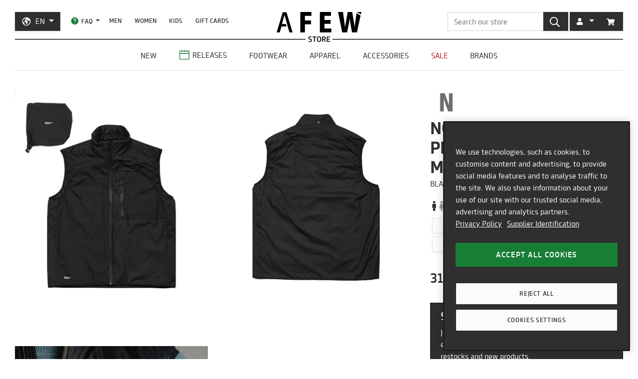

--- FILE ---
content_type: text/javascript
request_url: https://en.afew-store.com/cdn/shop/t/45/assets/templates.product.min.js?v=61119393023731256001765199274
body_size: 30430
content:
(()=>{var J=window.$,Fa=()=>{let e=J("#shipping-countries").on("change",function(){let a=J(this).val();J(".shipping-zone.selected").removeClass("selected"),J("#"+a).addClass("selected"),a=="shipping-zone-TR"?J("#turkey-info").show():J("#turkey-info").hide()}),t=new URLSearchParams(window.location.search);if(t&&t.get("countryCode")){let a=t.get("countryCode").toUpperCase();e.val("shipping-zone-"+a).trigger("change")}};J(document).ready(()=>{Fa()});function ke(e,t){if(t===null)return e;if(t==="master")return Ot(e);let a=e.match(/\.(jpg|jpeg|gif|png|bmp|bitmap|tiff|tif)(\?v=\d+)?$/i);if(a){let n=e.split(a[0]),s=a[0];return Ot("".concat(n[0],"_").concat(t).concat(s))}else return null}function Ot(e){return e.replace(/http(s)?:/,"")}var W=window.$,Wa=window.Vue,Ra=new Wa({el:".shopify-section.header",data:{fixed_header:!1,header_height:70,header_padding:0,show_menu:!1,touched_menu_item:"",is_desktop:null,is_mediastation:window.mediastation,collection_products:{"/collections/new-sneakers":[],"/collections/sneaker-releases":[],"/collections/sale":[],"/collections/accessories":[]},show_search:!1,searchInputText:window.search_terms},created(){window.addEventListener("resize",this.resizeWindow),this.resizeWindow(),this.loadCollectionProducts()},destroyed(){window.removeEventListener("scroll",this.updateFixedHeader),window.removeEventListener("resize",this.resizeWindow)},watch:{show_menu(e){e?W("body").addClass("show_menu"):W("body").removeClass("show_menu")},fixed_header(e){e?W("body").addClass("fixed-header"):(W("body").removeClass("fixed-header"),this.show_search=!1)},header_padding(e){W("body").css("padding-top",e)}},methods:{touchMenuItem(e){W('#nav-main .toolbar input[type="search"]').blur(),this.touched_menu_item=this.touched_menu_item===e?"":e},toggleMobileMenu(){this.show_menu=!this.show_menu},resizeWindow(){this.window_width=W(window).prop("innerWidth");let e=this.is_desktop;this.is_desktop=this.window_width>=992,e!==this.is_desktop&&(this.show_menu=!1,this.touched_menu_item="",this.updateSidebarVisibility(),this.is_desktop||(e===!0&&window.removeEventListener("scroll",this.updateFixedHeader),this.fixed_header=!1,this.header_padding=70)),this.is_desktop&&this.initFixedHeader()},initFixedHeader(){this.is_mediastation||(window.removeEventListener("scroll",this.updateFixedHeader),this.header_height=W(".shopify-section.header").height(),window.addEventListener("scroll",this.updateFixedHeader),this.updateFixedHeader())},updateFixedHeader(){let e=W(window).scrollTop();this.fixed_header=e>this.header_height,this.header_padding=this.fixed_header?this.header_height:0},updateSidebarVisibility(){let e=W("#nav-filter-findify");e.length||(e=W("#nav-filter")),this.is_desktop?e.addClass("show"):e.removeClass("show")},moveNewsletterToFindify(){let e=W("section.collection-products .findify-search aside"),t=W("section.collection-products .findify-fallback aside");if(e.length){let a=t.find("footer");this.is_desktop?a.appendTo(e):a.appendTo(e.parent())}},loadCollectionProducts(){if(!this.is_desktop)return;let e=window.sessionStorage,a=new Date().getTime(),n=null;if(e){let s=window.sessionStorage.getItem("collection_products_timeout");if(n=window.sessionStorage.getItem("collection_products_v4"),n&&s&&s>a){this.collection_products=JSON.parse(n);return}}W.each(this.collection_products,(s,i)=>{W.getJSON("".concat(s,"/products.json?limit=8")).done(d=>{if(!(!d.products||!d.products.length)){for(let c=0;c<d.products.length;c++){let r=d.products[c];if(!(!r.images||!r.images.length)&&(this.collection_products[s].push({title:r.title,url:"/products/".concat(r.handle),img:ke(r.images[0].src,"600x"),imgSmall:ke(r.images[0].src,"300x"),price:r.variants&&r.variants.length?r.variants[0].price:0,compare_at_price:r.variants&&r.variants.length?r.variants[0].compare_at_price:0}),this.collection_products[s].length===4))break}e&&(window.sessionStorage.setItem("collection_products_v4",JSON.stringify(this.collection_products)),window.sessionStorage.setItem("collection_products_timeout",a+1e3*60*60))}})})},openFixedHeaderSearch(){this.show_search=!0,this.$nextTick(()=>{this.$refs.fixedHeaderSearchInput.focus()})},closeFixedHeaderSearch(e){e&&e.relatedTarget&&this.$refs.fixedHeaderSearch.contains(e.relatedTarget)||(this.show_search=!1)}}});window.headerApp=Ra;document.addEventListener("DOMContentLoaded",function(){var e=[].slice.call(document.querySelectorAll("video.lazy"));if(!(!e||!e.length)&&"IntersectionObserver"in window){var t=new IntersectionObserver(function(a,n){a.forEach(function(s){if(s.isIntersecting){for(var i in s.target.children){var d=s.target.children[i];typeof d.tagName=="string"&&d.tagName==="SOURCE"&&(d.src=d.dataset.src)}s.target.load(),s.target.classList.remove("lazy"),t.unobserve(s.target)}})});e.forEach(function(a){t.observe(a)})}});if(!window.mediastation){let t=window.Cookies.get("discount_code"),a=window.$;if(t&&!window.location.pathname.includes("/cart")){let n=document.querySelector("#sale-bar-vars")?JSON.parse(document.querySelector("#sale-bar-vars").innerHTML).code.toUpperCase():void 0;if(t.toUpperCase()!=n){class s extends HTMLElement{constructor(){super();let c=window.locales.custom.discount_flag;this.innerHTML="<div>".concat(c.code,':</div><strong class="text-uppercase">').concat(t,"</strong><div>").concat(c.active,"</div>"),this.generateCloseButton()}generateCloseButton(){let c=document.createElement("div"),r=document.querySelector("#nav-top .icon-close");if(!r)return;let f=r.cloneNode(!0);c.classList.add("close"),c.appendChild(f),c.addEventListener("click",this.remove.bind(this)),this.appendChild(c)}setSupportButtonMargin(c){c&&a("body").append("<style>\n                    @media only screen and (max-width: 767px) {\n                        #launcher { \n                            margin-bottom: ".concat(c,"px !important; \n                        }\n                    }\n                </style>"))}}customElements.define("discount-flag",s);let i=new s;window.discountFlag=!0,document.querySelector("body").prepend(i),i.setSupportButtonMargin(i.offsetHeight)}}}var Pe=window.moment,Xa=window.Cookies,qa=window.$;customElements.define("sale-bar",class extends HTMLElement{constructor(){super(),!window.discountFlag&&(window.location.pathname.includes("/cart")&&Xa.get("discount_code")||(this.parent=this.parentElement,this.settings=JSON.parse(this.parent.querySelector("#sale-bar-vars").innerHTML),this.startDateCET="".concat(this.settings.startYear,"-").concat(this.settings.startMonth,"-").concat(this.settings.startDay,"T").concat(this.settings.startHours,":").concat(this.settings.startMinutes,":00.000+02:00"),this.endDateCET="".concat(this.settings.endYear,"-").concat(this.settings.endMonth,"-").concat(this.settings.endDay,"T").concat(this.settings.endHours,":").concat(this.settings.endMinutes,":59.000+02:00"),this.startDateTimestamp=Pe(this.startDateCET).valueOf(),this.endDateTimestamp=Pe(this.endDateCET).valueOf(),this.closeButton=this.querySelector(".close"),this.initialize(),this.parent.addEventListener("click",t=>{this.onBarClick(t)}),document.addEventListener("click",t=>{this.onOutsidePopupClick(t)}),this.closeButton.addEventListener("click",()=>{this.parent.remove()})))}initialize(){this.settings.ignoreTime?this.showBar():this.startCounting()}showBar(){this.parent.setAttribute("style","display: block"),this.setSupportButtonMargin(this.offsetHeight+5)}removeBar(){this.remove(),this.parent.setAttribute("style","unset !important")}startCounting(){this.counter=setInterval(this.countDown.bind(this),1e3)}onBarClick(t){let a=this.settings.link,n=this.settings.imgTag,s=this.settings.code;if(t.target!=this.closeButton){if(a&&n&&s)this.openPopup();else if(a&&n&&!s)this.openPopup();else if(!(a&&!n&&s)){if(!(a&&!n&&!s))if(!a&&n&&s){let i=this.openPopup();i.addEventListener("click",d=>{this.copyDiscountCode(i,d)})}else!a&&n&&!s?this.openPopup():!a&&!n&&s&&this.copyDiscountCode(this.parent,t)}}}onOutsidePopupClick(t){let a=document.querySelector(".sale-bar--overlay"),n=document.querySelector(".sale-bar--popup-close-button");(t.target===a||t.target===n)&&this.closeOverlay()}countDown(){let t=Pe().tz("Europe/Berlin").valueOf(),a=this.endDateTimestamp-t;if(a<0||t<this.startDateTimestamp){this.backup=this,this.removeBar();return}else document.querySelector("sale-bar")||this.parent.append(this.backup),this.showBar();let n=Math.floor(a/(1e3*60*60*24)).toString().padStart(2,"0"),s=Math.floor(a%(1e3*60*60*24)/(1e3*60*60)).toString().padStart(2,"0"),i=Math.floor(a%(1e3*60*60)/(1e3*60)).toString().padStart(2,"0"),d=Math.floor(a%(1e3*60)/1e3).toString().padStart(2,"0"),c=this.querySelector(".sale-bar--counter");c.querySelector(".days").innerHTML=n+"D",c.querySelector(".hours").innerHTML=s+"H",c.querySelector(".minutes").innerHTML=i+"M",c.querySelector(".seconds").innerHTML=d+"S"}copyDiscountCode(t,a){let n=t.getBoundingClientRect();if(!n)return;let s=a.clientX-n.left-60,i=a.clientY-n.top-30;navigator.clipboard&&navigator.clipboard.writeText(this.settings.code.toUpperCase()),this.showTooltipBriefly(t,s,i)}showTooltipBriefly(t,a,n){let s=document.createElement("div"),i=document.createElement("span");s.classList.add("sale-bar--tooltip"),s.innerHTML=this.settings.copied,s.style.left="".concat(a,"px"),s.style.top="".concat(n,"px"),i.innerHTML=this.settings.code,s.prepend(i),t.append(s),setTimeout(()=>{s.style.opacity="0",s.addEventListener("transitionend",()=>s.remove())},1e3)}openOverlay(){let t=document.querySelector(".sale-bar--overlay.overlay");return t?(t.style.removeProperty("display"),t):(t=document.createElement("div"),t.classList.add("sale-bar--overlay","overlay"),document.body.prepend(t),t)}closeOverlay(){let t=document.querySelector(".sale-bar--overlay");t&&(t.style.display="none")}openPopup(){let t=document.querySelector(".sale-bar--popup");if(t)this.openOverlay();else{t=document.createElement("div");let a=this.openOverlay(),n='<div class="sale-bar--popup-close-container"><div class="sale-bar--popup-close-button">'.concat(this.settings.close,"</div></div>"),s='<div class="sale-bar--spinner"><div></div><div></div><div></div><div></div><div></div><div></div><div></div><div></div><div></div><div></div><div></div><div></div></div>',i=this.settings.link,d=this.settings.code,c=this.settings.imgTag;i&&d&&(c='<a href="/discount/'.concat(d,"?redirect=").concat(i,'">').concat(c,"</a>")),i&&!d&&(c='<a href="'.concat(i,'">').concat(c,"</a>")),!i&&d&&t.setAttribute("title",this.settings.copy),t.innerHTML=n+s+c,t.classList.add("sale-bar--popup"),a.append(t)}return t}setSupportButtonMargin(t){if(!t)return;let a="#launcher { margin-bottom: ".concat(t,"px !important; }"),n=document.getElementById("supportButtonStyle");n||(n=document.createElement("style"),n.setAttribute("id","supportButtonStyle"),qa("body").append(n)),n.innerHTML!=a&&(n.innerHTML=a)}});var V=window.$;function Ya(){let e=new Audio(window.click_url);V(document).on("click","a, button",()=>{e.play()})}var ze=0;window.initFindifyFacets=function(){ze&&clearTimeout(ze),ze=setTimeout(()=>{window.headerApp.moveNewsletterToFindify(),window.headerApp.updateSidebarVisibility();let e=V("#nav-filter-findify");e.length&&V(".filter-bestof").attr("data-parent","#nav-filter-findify").siblings(".btn").attr("data-target","#nav-filter-findify .filter-bestof").closest(".filter").appendTo(e),window.scrollToProduct()},0)};window.scrollToProduct=function(){if(location.hash.startsWith("#findify_")){var e=V(location.hash);e.length&&e[0].scrollIntoView()}};window.updateFindifyFilters=function(){V("section.collection-products").removeClass("with-min-height"),window.headerApp.updateSidebarVisibility(),V("body,html").animate({scrollTop:0},200)};window.updateFindifySearch=function(){window.headerApp.show_menu=!1};window.updateFindifyRecommendations=function(){V(".shopify-section.findify-recommendation").each(function(){let e=V(this);e.find(".findify-recommendation").length&&e.show()})};var ja=setTimeout(()=>{V(".findify-fallback").show(),V(".findify-component-spinner").hide()},5e3);window.findifyCallbacks=window.findifyCallbacks||[];window.findifyCallbacks.push(()=>{clearTimeout(ja)});window.getPreferredSizeType=function(e){if(!window.localStorage)return!1;if(!Array.isArray(e))return window.getPreferredSizeType([e]);let t=window.localStorage.getItem("size_type_".concat(e.join("/")));return t||!1};window.setPreferredSizeType=function(e,t){if(window.localStorage){if(!Array.isArray(t)){window.setPreferredSizeType(e,[t]);return}t.includes(e)&&window.localStorage.setItem("size_type_".concat(t.join("/")),e)}};window.getPreferredSneakerSizeType=function(){return window.getPreferredSizeType(["US","EU","UK","CM"])};window.setPreferredSneakerSizeType=function(e){e&&window.setPreferredSizeType(e,["US","EU","UK","CM"])};window.onpageshow=function(e){e.persisted&&window.scrollToProduct()};V(document).ready(()=>{V("[data-background-image]").each(function(){let e=V(this);e.css("background-image","url(".concat(e.data("background-image"),")"))}),V("body.template-policies").length||V('footer a[href="/policies/privacy-policy"]').parent().after('<li><a href="#cookie-settings" class="optanon-show-settings">Cookie-Settings</a></li>'),V('#nav-main .toolbar input[type="search"]').closest("form").submit(()=>{window.updateFindifySearch()}),window.newsletter_form_id&&(V("a[href='".concat(window.newsletter_signup_link,"']")).on("click",()=>!window._klOnsite||!window._klOnsite.openForm?!0:(window._klOnsite.openForm(window.newsletter_form_id),!1)),window.location.hash==="#newsletter"&&(window._klOnsite=window._klOnsite||[],window._klOnsite.push(["openForm",window.newsletter_form_id]))),window.sale_update_form_id&&V("a[href='".concat(window.sale_update_signup_link,"']")).on("click",()=>!window._klOnsite||!window._klOnsite.openForm?!0:(window._klOnsite.openForm(window.sale_update_form_id),!1)),window.stock_update_form_id&&V("a[href='".concat(window.stock_update_signup_link,"']")).on("click",()=>!window._klOnsite||!window._klOnsite.openForm?!0:(window._klOnsite.openForm(window.stock_update_form_id),!1)),window.mediastation&&Ya()});var Ua=document.querySelector("body");function Ie(){let e=document.createElement("style");e.innerHTML="#onetrust-consent-sdk{display: none;}",Ua.append(e)}Shopify&&Shopify.designMode?Ie():(location.hostname.includes("store.net")||location.hostname.includes("127.0.0.1")||location.hostname.includes(".myshopify.com")||location.hostname.includes("afew-good-things.com"))&&(sessionStorage.hideCookieBanner?location.search.indexOf("cb=1")!==-1?sessionStorage.removeItem("hideCookieBanner"):Ie():location.search.indexOf("cb=0")!==-1&&(sessionStorage.hideCookieBanner=!0,Ie()));function Dt(e){!window.klaviyo||!e||window.klaviyo.track("Added to Cart",e)}function At(e){!window.klaviyo||!e||window.klaviyo.track("Stock Update Subscribed",e)}function Ht(e){!window.klaviyo||!e||(window.klaviyo.track("Viewed Product",e),Ka(e))}function Ka(e){!window.klaviyo||!e||window.klaviyo.trackViewedItem({Title:e.Name,ItemId:e.ProductID,Tags:e.Tags,ImageUrl:e.ImageURL,Url:e.URL,Metadata:{Brand:e.Brand,Price:e.Price,CompareAtPrice:e.CompareAtPrice}})}var ue=window.$,te=window.moment,Za=window.Vue,Ja=window.Cookies,Qa=new Za({el:"#product-section",data:{size_columns:[],size_type:"",size_type_alt:"",variants:window.current_product.variants,selected_variant:{},current_product:window.current_product,is_coming_soon_product:window.current_product.status_tag==="comingsoon",release_countdown:!1,is_afew_raffle:!1,is_raffle_running:!1,raffle_instagram:"",force_instagram:!!window.force_instagram,raffle_terms:!1,show_all_tiles:!1,material_info:!1,show_grouping_rows:!1},created(){if(Ht(this.current_product.klaviyo_product),window.selected_variant_sku&&this.selectVariant(window.selected_variant_sku),window.size_chart){let t=Object.keys(window.size_chart);t.length&&(this.size_columns=Object.keys(window.size_chart[t[0]]))}if(!this.size_columns.length)return;this.size_type=this.size_columns[0];let e=window.getPreferredSizeType(this.size_columns);e&&(this.size_type=e)},mounted(){this.initTooltips(),this.initRaffleCheckout(),this.initReleaseCountdown(),this.initStockUpdate(),this.scrollToSelected()},watch:{size_type(e){window.setPreferredSizeType(e,this.size_columns),this.size_type_alt=this.size_columns[0],this.size_columns.length>1&&e===this.size_columns[0]&&(this.size_type_alt=this.size_columns[1])}},methods:{initReleaseCountdown(){let e=this.current_product.release_date,t=te.tz(e,"Europe/Berlin");if(!t.isValid())return;let a=te(),n=te(t).add(2,"hours"),s=t.isBefore(a)&&n.isAfter(a);this.is_raffle_running=this.current_product.release_type==="raffle"&&s,this.is_coming_soon_product=this.is_coming_soon_product||t.isAfter(a)||!this.current_product.available&&this.current_product.status_tag==="available"&&s;let i=()=>{let d=te();if(t.isBefore(d))return;let c=te.duration(t.diff(d));c.months()>=1||(this.release_countdown={days:String(c.days()).padStart(2,"0"),hours:String(c.hours()).padStart(2,"0"),minutes:String(c.minutes()).padStart(2,"0"),seconds:String(c.seconds()).padStart(2,"0")},window.requestAnimationFrame&&setTimeout(()=>window.requestAnimationFrame(i),200))};window.requestAnimationFrame&&window.requestAnimationFrame(i)},initStockUpdate(){window.addEventListener("klaviyoForms",function(e){e.detail.formId==window.stock_update_form_id&&(e.detail.type=="submit"||e.detail.type=="redirectedToUrl")&&At(this.current_product.klaviyo_product)})},initTooltips(){ue(".size-picker > ul > li").tooltip({placement:"bottom",html:!1,offset:50}),ue('[data-toggle="material_info"]').tooltip({template:'<div class="tooltip material-tooltip" role="tooltip"><div class="arrow"></div><div class="tooltip-inner px-4 py-3"></div></div>',placement:"auto"})},selectVariant(e){this.selected_variant=this.variants[e]},onAddToCartFormSubmit(){if(window.mediastation&&window.addToMediastation){window.addToMediastation({sku:this.selected_variant.sku,thumb:this.current_product.thumb});return}if(this.is_afew_raffle){let e="en";window.locale&&(e=window.locale.toLowerCase());let t=Ja.get("afew.source.click")||"";window.location.href="https://raffles.afew-store.com/cart/".concat(this.selected_variant.raffle_id,":1?locale=").concat(e,"&attributes%5Blocale%5D=").concat(e,"&attributes%5Binstagram%5D=").concat(this.raffle_instagram,"&utm_source=").concat(t);return}Dt(ue.extend({SKU:this.selected_variant.sku},this.current_product.klaviyo_product)),this.$refs.form.submit()},initRaffleCheckout(){let e=this.current_product.raffle_handle;e&&ue.getJSON("//raffles.afew-store.com/products/".concat(e,".json")).done(t=>{!t.product||!t.product.variants||(this.is_afew_raffle=!0,this.current_product.available=!0,t.product.variants.forEach(a=>{let n=this.variants[a.sku];n&&(n.raffle_id=a.id,n.available=!0)}),this.$forceUpdate())})},scrollToSelected(){window.modelGroupingScrollLeft&&(this.$refs.modelgrouping.scrollLeft=window.modelGroupingScrollLeft)}}});window.productApp=Qa;function Bt(e){return e!==null&&typeof e=="object"&&"constructor"in e&&e.constructor===Object}function we(e={},t={}){Object.keys(t).forEach(a=>{typeof e[a]=="undefined"?e[a]=t[a]:Bt(t[a])&&Bt(e[a])&&Object.keys(t[a]).length>0&&we(e[a],t[a])})}var Nt={body:{},addEventListener(){},removeEventListener(){},activeElement:{blur(){},nodeName:""},querySelector(){return null},querySelectorAll(){return[]},getElementById(){return null},createEvent(){return{initEvent(){}}},createElement(){return{children:[],childNodes:[],style:{},setAttribute(){},getElementsByTagName(){return[]}}},createElementNS(){return{}},importNode(){return null},location:{hash:"",host:"",hostname:"",href:"",origin:"",pathname:"",protocol:"",search:""}};function A(){let e=typeof document!="undefined"?document:{};return we(e,Nt),e}var en={document:Nt,navigator:{userAgent:""},location:{hash:"",host:"",hostname:"",href:"",origin:"",pathname:"",protocol:"",search:""},history:{replaceState(){},pushState(){},go(){},back(){}},CustomEvent:function(){return this},addEventListener(){},removeEventListener(){},getComputedStyle(){return{getPropertyValue(){return""}}},Image(){},Date(){},screen:{},setTimeout(){},clearTimeout(){},matchMedia(){return{}},requestAnimationFrame(e){return typeof setTimeout=="undefined"?(e(),null):setTimeout(e,0)},cancelAnimationFrame(e){typeof setTimeout!="undefined"&&clearTimeout(e)}};function I(){let e=typeof window!="undefined"?window:{};return we(e,en),e}function tn(e){let t=e.__proto__;Object.defineProperty(e,"__proto__",{get(){return t},set(a){t.__proto__=a}})}var q=class extends Array{constructor(t){typeof t=="number"?super(t):(super(...t||[]),tn(this))}};function ae(e=[]){let t=[];return e.forEach(a=>{Array.isArray(a)?t.push(...ae(a)):t.push(a)}),t}function Gt(e,t){return Array.prototype.filter.call(e,t)}function an(e){let t=[];for(let a=0;a<e.length;a+=1)t.indexOf(e[a])===-1&&t.push(e[a]);return t}function nn(e,t){if(typeof e!="string")return[e];let a=[],n=t.querySelectorAll(e);for(let s=0;s<n.length;s+=1)a.push(n[s]);return a}function z(e,t){let a=I(),n=A(),s=[];if(!t&&e instanceof q)return e;if(!e)return new q(s);if(typeof e=="string"){let i=e.trim();if(i.indexOf("<")>=0&&i.indexOf(">")>=0){let d="div";i.indexOf("<li")===0&&(d="ul"),i.indexOf("<tr")===0&&(d="tbody"),(i.indexOf("<td")===0||i.indexOf("<th")===0)&&(d="tr"),i.indexOf("<tbody")===0&&(d="table"),i.indexOf("<option")===0&&(d="select");let c=n.createElement(d);c.innerHTML=i;for(let r=0;r<c.childNodes.length;r+=1)s.push(c.childNodes[r])}else s=nn(e.trim(),t||n)}else if(e.nodeType||e===a||e===n)s.push(e);else if(Array.isArray(e)){if(e instanceof q)return e;s=e}return new q(an(s))}z.fn=q.prototype;function Vt(...e){let t=ae(e.map(a=>a.split(" ")));return this.forEach(a=>{a.classList.add(...t)}),this}function Ft(...e){let t=ae(e.map(a=>a.split(" ")));return this.forEach(a=>{a.classList.remove(...t)}),this}function Wt(...e){let t=ae(e.map(a=>a.split(" ")));this.forEach(a=>{t.forEach(n=>{a.classList.toggle(n)})})}function Rt(...e){let t=ae(e.map(a=>a.split(" ")));return Gt(this,a=>t.filter(n=>a.classList.contains(n)).length>0).length>0}function Xt(e,t){if(arguments.length===1&&typeof e=="string")return this[0]?this[0].getAttribute(e):void 0;for(let a=0;a<this.length;a+=1)if(arguments.length===2)this[a].setAttribute(e,t);else for(let n in e)this[a][n]=e[n],this[a].setAttribute(n,e[n]);return this}function qt(e){for(let t=0;t<this.length;t+=1)this[t].removeAttribute(e);return this}function Yt(e){for(let t=0;t<this.length;t+=1)this[t].style.transform=e;return this}function jt(e){for(let t=0;t<this.length;t+=1)this[t].style.transitionDuration=typeof e!="string"?"".concat(e,"ms"):e;return this}function Ut(...e){let[t,a,n,s]=e;typeof e[1]=="function"&&([t,n,s]=e,a=void 0),s||(s=!1);function i(f){let o=f.target;if(!o)return;let l=f.target.dom7EventData||[];if(l.indexOf(f)<0&&l.unshift(f),z(o).is(a))n.apply(o,l);else{let u=z(o).parents();for(let m=0;m<u.length;m+=1)z(u[m]).is(a)&&n.apply(u[m],l)}}function d(f){let o=f&&f.target?f.target.dom7EventData||[]:[];o.indexOf(f)<0&&o.unshift(f),n.apply(this,o)}let c=t.split(" "),r;for(let f=0;f<this.length;f+=1){let o=this[f];if(a)for(r=0;r<c.length;r+=1){let l=c[r];o.dom7LiveListeners||(o.dom7LiveListeners={}),o.dom7LiveListeners[l]||(o.dom7LiveListeners[l]=[]),o.dom7LiveListeners[l].push({listener:n,proxyListener:i}),o.addEventListener(l,i,s)}else for(r=0;r<c.length;r+=1){let l=c[r];o.dom7Listeners||(o.dom7Listeners={}),o.dom7Listeners[l]||(o.dom7Listeners[l]=[]),o.dom7Listeners[l].push({listener:n,proxyListener:d}),o.addEventListener(l,d,s)}}return this}function Kt(...e){let[t,a,n,s]=e;typeof e[1]=="function"&&([t,n,s]=e,a=void 0),s||(s=!1);let i=t.split(" ");for(let d=0;d<i.length;d+=1){let c=i[d];for(let r=0;r<this.length;r+=1){let f=this[r],o;if(!a&&f.dom7Listeners?o=f.dom7Listeners[c]:a&&f.dom7LiveListeners&&(o=f.dom7LiveListeners[c]),o&&o.length)for(let l=o.length-1;l>=0;l-=1){let u=o[l];n&&u.listener===n||n&&u.listener&&u.listener.dom7proxy&&u.listener.dom7proxy===n?(f.removeEventListener(c,u.proxyListener,s),o.splice(l,1)):n||(f.removeEventListener(c,u.proxyListener,s),o.splice(l,1))}}}return this}function Zt(...e){let t=I(),a=e[0].split(" "),n=e[1];for(let s=0;s<a.length;s+=1){let i=a[s];for(let d=0;d<this.length;d+=1){let c=this[d];if(t.CustomEvent){let r=new t.CustomEvent(i,{detail:n,bubbles:!0,cancelable:!0});c.dom7EventData=e.filter((f,o)=>o>0),c.dispatchEvent(r),c.dom7EventData=[],delete c.dom7EventData}}}return this}function Jt(e){let t=this;function a(n){n.target===this&&(e.call(this,n),t.off("transitionend",a))}return e&&t.on("transitionend",a),this}function Qt(e){if(this.length>0){if(e){let t=this.styles();return this[0].offsetWidth+parseFloat(t.getPropertyValue("margin-right"))+parseFloat(t.getPropertyValue("margin-left"))}return this[0].offsetWidth}return null}function ea(e){if(this.length>0){if(e){let t=this.styles();return this[0].offsetHeight+parseFloat(t.getPropertyValue("margin-top"))+parseFloat(t.getPropertyValue("margin-bottom"))}return this[0].offsetHeight}return null}function ta(){if(this.length>0){let e=I(),t=A(),a=this[0],n=a.getBoundingClientRect(),s=t.body,i=a.clientTop||s.clientTop||0,d=a.clientLeft||s.clientLeft||0,c=a===e?e.scrollY:a.scrollTop,r=a===e?e.scrollX:a.scrollLeft;return{top:n.top+c-i,left:n.left+r-d}}return null}function aa(){let e=I();return this[0]?e.getComputedStyle(this[0],null):{}}function na(e,t){let a=I(),n;if(arguments.length===1)if(typeof e=="string"){if(this[0])return a.getComputedStyle(this[0],null).getPropertyValue(e)}else{for(n=0;n<this.length;n+=1)for(let s in e)this[n].style[s]=e[s];return this}if(arguments.length===2&&typeof e=="string"){for(n=0;n<this.length;n+=1)this[n].style[e]=t;return this}return this}function sa(e){return e?(this.forEach((t,a)=>{e.apply(t,[t,a])}),this):this}function ia(e){let t=Gt(this,e);return z(t)}function oa(e){if(typeof e=="undefined")return this[0]?this[0].innerHTML:null;for(let t=0;t<this.length;t+=1)this[t].innerHTML=e;return this}function ra(e){if(typeof e=="undefined")return this[0]?this[0].textContent.trim():null;for(let t=0;t<this.length;t+=1)this[t].textContent=e;return this}function la(e){let t=I(),a=A(),n=this[0],s,i;if(!n||typeof e=="undefined")return!1;if(typeof e=="string"){if(n.matches)return n.matches(e);if(n.webkitMatchesSelector)return n.webkitMatchesSelector(e);if(n.msMatchesSelector)return n.msMatchesSelector(e);for(s=z(e),i=0;i<s.length;i+=1)if(s[i]===n)return!0;return!1}if(e===a)return n===a;if(e===t)return n===t;if(e.nodeType||e instanceof q){for(s=e.nodeType?[e]:e,i=0;i<s.length;i+=1)if(s[i]===n)return!0;return!1}return!1}function da(){let e=this[0],t;if(e){for(t=0;(e=e.previousSibling)!==null;)e.nodeType===1&&(t+=1);return t}}function ca(e){if(typeof e=="undefined")return this;let t=this.length;if(e>t-1)return z([]);if(e<0){let a=t+e;return a<0?z([]):z([this[a]])}return z([this[e]])}function fa(...e){let t,a=A();for(let n=0;n<e.length;n+=1){t=e[n];for(let s=0;s<this.length;s+=1)if(typeof t=="string"){let i=a.createElement("div");for(i.innerHTML=t;i.firstChild;)this[s].appendChild(i.firstChild)}else if(t instanceof q)for(let i=0;i<t.length;i+=1)this[s].appendChild(t[i]);else this[s].appendChild(t)}return this}function ua(e){let t=A(),a,n;for(a=0;a<this.length;a+=1)if(typeof e=="string"){let s=t.createElement("div");for(s.innerHTML=e,n=s.childNodes.length-1;n>=0;n-=1)this[a].insertBefore(s.childNodes[n],this[a].childNodes[0])}else if(e instanceof q)for(n=0;n<e.length;n+=1)this[a].insertBefore(e[n],this[a].childNodes[0]);else this[a].insertBefore(e,this[a].childNodes[0]);return this}function ma(e){return this.length>0?e?this[0].nextElementSibling&&z(this[0].nextElementSibling).is(e)?z([this[0].nextElementSibling]):z([]):this[0].nextElementSibling?z([this[0].nextElementSibling]):z([]):z([])}function pa(e){let t=[],a=this[0];if(!a)return z([]);for(;a.nextElementSibling;){let n=a.nextElementSibling;e?z(n).is(e)&&t.push(n):t.push(n),a=n}return z(t)}function ha(e){if(this.length>0){let t=this[0];return e?t.previousElementSibling&&z(t.previousElementSibling).is(e)?z([t.previousElementSibling]):z([]):t.previousElementSibling?z([t.previousElementSibling]):z([])}return z([])}function ga(e){let t=[],a=this[0];if(!a)return z([]);for(;a.previousElementSibling;){let n=a.previousElementSibling;e?z(n).is(e)&&t.push(n):t.push(n),a=n}return z(t)}function va(e){let t=[];for(let a=0;a<this.length;a+=1)this[a].parentNode!==null&&(e?z(this[a].parentNode).is(e)&&t.push(this[a].parentNode):t.push(this[a].parentNode));return z(t)}function ba(e){let t=[];for(let a=0;a<this.length;a+=1){let n=this[a].parentNode;for(;n;)e?z(n).is(e)&&t.push(n):t.push(n),n=n.parentNode}return z(t)}function ya(e){let t=this;return typeof e=="undefined"?z([]):(t.is(e)||(t=t.parents(e).eq(0)),t)}function xa(e){let t=[];for(let a=0;a<this.length;a+=1){let n=this[a].querySelectorAll(e);for(let s=0;s<n.length;s+=1)t.push(n[s])}return z(t)}function Sa(e){let t=[];for(let a=0;a<this.length;a+=1){let n=this[a].children;for(let s=0;s<n.length;s+=1)(!e||z(n[s]).is(e))&&t.push(n[s])}return z(t)}function Ea(){for(let e=0;e<this.length;e+=1)this[e].parentNode&&this[e].parentNode.removeChild(this[e]);return this}var sn="resize scroll".split(" ");function G(e){function t(...a){if(typeof a[0]=="undefined"){for(let n=0;n<this.length;n+=1)sn.indexOf(e)<0&&(e in this[n]?this[n][e]():z(this[n]).trigger(e));return this}return this.on(e,...a)}return t}var wn=G("click"),Ln=G("blur"),_n=G("focus"),On=G("focusin"),Dn=G("focusout"),An=G("keyup"),Hn=G("keydown"),Bn=G("keypress"),Nn=G("submit"),Gn=G("change"),Vn=G("mousedown"),Fn=G("mousemove"),Wn=G("mouseup"),Rn=G("mouseenter"),Xn=G("mouseleave"),qn=G("mouseout"),Yn=G("mouseover"),jn=G("touchstart"),Un=G("touchend"),Kn=G("touchmove"),Zn=G("resize"),Jn=G("scroll");var Ta={addClass:Vt,removeClass:Ft,hasClass:Rt,toggleClass:Wt,attr:Xt,removeAttr:qt,transform:Yt,transition:jt,on:Ut,off:Kt,trigger:Zt,transitionEnd:Jt,outerWidth:Qt,outerHeight:ea,styles:aa,offset:ta,css:na,each:sa,html:oa,text:ra,is:la,index:da,eq:ca,append:fa,prepend:ua,next:ma,nextAll:pa,prev:ha,prevAll:ga,parent:va,parents:ba,closest:ya,find:xa,children:Sa,filter:ia,remove:Ea};Object.keys(Ta).forEach(e=>{Object.defineProperty(z.fn,e,{value:Ta[e],writable:!0})});var S=z;function Ca(e){let t=e;Object.keys(t).forEach(a=>{try{t[a]=null}catch(n){}try{delete t[a]}catch(n){}})}function Y(e,t=0){return setTimeout(e,t)}function X(){return Date.now()}function on(e){let t=I(),a;return t.getComputedStyle&&(a=t.getComputedStyle(e,null)),!a&&e.currentStyle&&(a=e.currentStyle),a||(a=e.style),a}function se(e,t="x"){let a=I(),n,s,i,d=on(e,null);return a.WebKitCSSMatrix?(s=d.transform||d.webkitTransform,s.split(",").length>6&&(s=s.split(", ").map(c=>c.replace(",",".")).join(", ")),i=new a.WebKitCSSMatrix(s==="none"?"":s)):(i=d.MozTransform||d.OTransform||d.MsTransform||d.msTransform||d.transform||d.getPropertyValue("transform").replace("translate(","matrix(1, 0, 0, 1,"),n=i.toString().split(",")),t==="x"&&(a.WebKitCSSMatrix?s=i.m41:n.length===16?s=parseFloat(n[12]):s=parseFloat(n[4])),t==="y"&&(a.WebKitCSSMatrix?s=i.m42:n.length===16?s=parseFloat(n[13]):s=parseFloat(n[5])),s||0}function ne(e){return typeof e=="object"&&e!==null&&e.constructor&&Object.prototype.toString.call(e).slice(8,-1)==="Object"}function rn(e){return typeof window!="undefined"&&typeof window.HTMLElement!="undefined"?e instanceof HTMLElement:e&&(e.nodeType===1||e.nodeType===11)}function F(...e){let t=Object(e[0]),a=["__proto__","constructor","prototype"];for(let n=1;n<e.length;n+=1){let s=e[n];if(s!=null&&!rn(s)){let i=Object.keys(Object(s)).filter(d=>a.indexOf(d)<0);for(let d=0,c=i.length;d<c;d+=1){let r=i[d],f=Object.getOwnPropertyDescriptor(s,r);f!==void 0&&f.enumerable&&(ne(t[r])&&ne(s[r])?s[r].__swiper__?t[r]=s[r]:F(t[r],s[r]):!ne(t[r])&&ne(s[r])?(t[r]={},s[r].__swiper__?t[r]=s[r]:F(t[r],s[r])):t[r]=s[r])}}}return t}function Q(e,t,a){e.style.setProperty(t,a)}function me({swiper:e,targetPosition:t,side:a}){let n=I(),s=-e.translate,i=null,d,c=e.params.speed;e.wrapperEl.style.scrollSnapType="none",n.cancelAnimationFrame(e.cssModeFrameID);let r=t>s?"next":"prev",f=(l,u)=>r==="next"&&l>=u||r==="prev"&&l<=u,o=()=>{d=new Date().getTime(),i===null&&(i=d);let l=Math.max(Math.min((d-i)/c,1),0),u=.5-Math.cos(l*Math.PI)/2,m=s+u*(t-s);if(f(m,t)&&(m=t),e.wrapperEl.scrollTo({[a]:m}),f(m,t)){e.wrapperEl.style.overflow="hidden",e.wrapperEl.style.scrollSnapType="",setTimeout(()=>{e.wrapperEl.style.overflow="",e.wrapperEl.scrollTo({[a]:m})}),n.cancelAnimationFrame(e.cssModeFrameID);return}e.cssModeFrameID=n.requestAnimationFrame(o)};o()}var Le;function ln(){let e=I(),t=A();return{smoothScroll:t.documentElement&&"scrollBehavior"in t.documentElement.style,touch:!!("ontouchstart"in e||e.DocumentTouch&&t instanceof e.DocumentTouch),passiveListener:(function(){let n=!1;try{let s=Object.defineProperty({},"passive",{get(){n=!0}});e.addEventListener("testPassiveListener",null,s)}catch(s){}return n})(),gestures:(function(){return"ongesturestart"in e})()}}function pe(){return Le||(Le=ln()),Le}var _e;function dn({userAgent:e}={}){let t=pe(),a=I(),n=a.navigator.platform,s=e||a.navigator.userAgent,i={ios:!1,android:!1},d=a.screen.width,c=a.screen.height,r=s.match(/(Android);?[\s\/]+([\d.]+)?/),f=s.match(/(iPad).*OS\s([\d_]+)/),o=s.match(/(iPod)(.*OS\s([\d_]+))?/),l=!f&&s.match(/(iPhone\sOS|iOS)\s([\d_]+)/),u=n==="Win32",m=n==="MacIntel",p=["1024x1366","1366x1024","834x1194","1194x834","834x1112","1112x834","768x1024","1024x768","820x1180","1180x820","810x1080","1080x810"];return!f&&m&&t.touch&&p.indexOf("".concat(d,"x").concat(c))>=0&&(f=s.match(/(Version)\/([\d.]+)/),f||(f=[0,1,"13_0_0"]),m=!1),r&&!u&&(i.os="android",i.android=!0),(f||l||o)&&(i.os="ios",i.ios=!0),i}function $a(e={}){return _e||(_e=dn(e)),_e}var Oe;function cn(){let e=I();function t(){let a=e.navigator.userAgent.toLowerCase();return a.indexOf("safari")>=0&&a.indexOf("chrome")<0&&a.indexOf("android")<0}return{isSafari:t(),isWebView:/(iPhone|iPod|iPad).*AppleWebKit(?!.*Safari)/i.test(e.navigator.userAgent)}}function Ma(){return Oe||(Oe=cn()),Oe}function De({swiper:e,on:t,emit:a}){let n=I(),s=null,i=null,d=()=>{!e||e.destroyed||!e.initialized||(a("beforeResize"),a("resize"))},c=()=>{!e||e.destroyed||!e.initialized||(s=new ResizeObserver(o=>{i=n.requestAnimationFrame(()=>{let{width:l,height:u}=e,m=l,p=u;o.forEach(({contentBoxSize:b,contentRect:g,target:E})=>{E&&E!==e.el||(m=g?g.width:(b[0]||b).inlineSize,p=g?g.height:(b[0]||b).blockSize)}),(m!==l||p!==u)&&d()})}),s.observe(e.el))},r=()=>{i&&n.cancelAnimationFrame(i),s&&s.unobserve&&e.el&&(s.unobserve(e.el),s=null)},f=()=>{!e||e.destroyed||!e.initialized||a("orientationchange")};t("init",()=>{if(e.params.resizeObserver&&typeof n.ResizeObserver!="undefined"){c();return}n.addEventListener("resize",d),n.addEventListener("orientationchange",f)}),t("destroy",()=>{r(),n.removeEventListener("resize",d),n.removeEventListener("orientationchange",f)})}function Ae({swiper:e,extendParams:t,on:a,emit:n}){let s=[],i=I(),d=(f,o={})=>{let l=i.MutationObserver||i.WebkitMutationObserver,u=new l(m=>{if(m.length===1){n("observerUpdate",m[0]);return}let p=function(){n("observerUpdate",m[0])};i.requestAnimationFrame?i.requestAnimationFrame(p):i.setTimeout(p,0)});u.observe(f,{attributes:typeof o.attributes=="undefined"?!0:o.attributes,childList:typeof o.childList=="undefined"?!0:o.childList,characterData:typeof o.characterData=="undefined"?!0:o.characterData}),s.push(u)},c=()=>{if(e.params.observer){if(e.params.observeParents){let f=e.$el.parents();for(let o=0;o<f.length;o+=1)d(f[o])}d(e.$el[0],{childList:e.params.observeSlideChildren}),d(e.$wrapperEl[0],{attributes:!1})}},r=()=>{s.forEach(f=>{f.disconnect()}),s.splice(0,s.length)};t({observer:!1,observeParents:!1,observeSlideChildren:!1}),a("init",c),a("destroy",r)}var ka={on(e,t,a){let n=this;if(!n.eventsListeners||n.destroyed||typeof t!="function")return n;let s=a?"unshift":"push";return e.split(" ").forEach(i=>{n.eventsListeners[i]||(n.eventsListeners[i]=[]),n.eventsListeners[i][s](t)}),n},once(e,t,a){let n=this;if(!n.eventsListeners||n.destroyed||typeof t!="function")return n;function s(...i){n.off(e,s),s.__emitterProxy&&delete s.__emitterProxy,t.apply(n,i)}return s.__emitterProxy=t,n.on(e,s,a)},onAny(e,t){let a=this;if(!a.eventsListeners||a.destroyed||typeof e!="function")return a;let n=t?"unshift":"push";return a.eventsAnyListeners.indexOf(e)<0&&a.eventsAnyListeners[n](e),a},offAny(e){let t=this;if(!t.eventsListeners||t.destroyed||!t.eventsAnyListeners)return t;let a=t.eventsAnyListeners.indexOf(e);return a>=0&&t.eventsAnyListeners.splice(a,1),t},off(e,t){let a=this;return!a.eventsListeners||a.destroyed||!a.eventsListeners||e.split(" ").forEach(n=>{typeof t=="undefined"?a.eventsListeners[n]=[]:a.eventsListeners[n]&&a.eventsListeners[n].forEach((s,i)=>{(s===t||s.__emitterProxy&&s.__emitterProxy===t)&&a.eventsListeners[n].splice(i,1)})}),a},emit(...e){let t=this;if(!t.eventsListeners||t.destroyed||!t.eventsListeners)return t;let a,n,s;return typeof e[0]=="string"||Array.isArray(e[0])?(a=e[0],n=e.slice(1,e.length),s=t):(a=e[0].events,n=e[0].data,s=e[0].context||t),n.unshift(s),(Array.isArray(a)?a:a.split(" ")).forEach(d=>{t.eventsAnyListeners&&t.eventsAnyListeners.length&&t.eventsAnyListeners.forEach(c=>{c.apply(s,[d,...n])}),t.eventsListeners&&t.eventsListeners[d]&&t.eventsListeners[d].forEach(c=>{c.apply(s,n)})}),t}};function He(){let e=this,t,a,n=e.$el;typeof e.params.width!="undefined"&&e.params.width!==null?t=e.params.width:t=n[0].clientWidth,typeof e.params.height!="undefined"&&e.params.height!==null?a=e.params.height:a=n[0].clientHeight,!(t===0&&e.isHorizontal()||a===0&&e.isVertical())&&(t=t-parseInt(n.css("padding-left")||0,10)-parseInt(n.css("padding-right")||0,10),a=a-parseInt(n.css("padding-top")||0,10)-parseInt(n.css("padding-bottom")||0,10),Number.isNaN(t)&&(t=0),Number.isNaN(a)&&(a=0),Object.assign(e,{width:t,height:a,size:e.isHorizontal()?t:a}))}function Be(){let e=this;function t(M){return e.isHorizontal()?M:{width:"height","margin-top":"margin-left","margin-bottom ":"margin-right","margin-left":"margin-top","margin-right":"margin-bottom","padding-left":"padding-top","padding-right":"padding-bottom",marginRight:"marginBottom"}[M]}function a(M,v){return parseFloat(M.getPropertyValue(t(v))||0)}let n=e.params,{$wrapperEl:s,size:i,rtlTranslate:d,wrongRTL:c}=e,r=e.virtual&&n.virtual.enabled,f=r?e.virtual.slides.length:e.slides.length,o=s.children(".".concat(e.params.slideClass)),l=r?e.virtual.slides.length:o.length,u=[],m=[],p=[],b=n.slidesOffsetBefore;typeof b=="function"&&(b=n.slidesOffsetBefore.call(e));let g=n.slidesOffsetAfter;typeof g=="function"&&(g=n.slidesOffsetAfter.call(e));let E=e.snapGrid.length,y=e.slidesGrid.length,T=n.spaceBetween,k=-b,B=0,O=0;if(typeof i=="undefined")return;typeof T=="string"&&T.indexOf("%")>=0&&(T=parseFloat(T.replace("%",""))/100*i),e.virtualSize=-T,d?o.css({marginLeft:"",marginBottom:"",marginTop:""}):o.css({marginRight:"",marginBottom:"",marginTop:""}),n.centeredSlides&&n.cssMode&&(Q(e.wrapperEl,"--swiper-centered-offset-before",""),Q(e.wrapperEl,"--swiper-centered-offset-after",""));let N=n.grid&&n.grid.rows>1&&e.grid;N&&e.grid.initSlides(l);let H,j=n.slidesPerView==="auto"&&n.breakpoints&&Object.keys(n.breakpoints).filter(M=>typeof n.breakpoints[M].slidesPerView!="undefined").length>0;for(let M=0;M<l;M+=1){H=0;let v=o.eq(M);if(N&&e.grid.updateSlide(M,v,l,t),v.css("display")!=="none"){if(n.slidesPerView==="auto"){j&&(o[M].style[t("width")]="");let $=getComputedStyle(v[0]),P=v[0].style.transform,L=v[0].style.webkitTransform;if(P&&(v[0].style.transform="none"),L&&(v[0].style.webkitTransform="none"),n.roundLengths)H=e.isHorizontal()?v.outerWidth(!0):v.outerHeight(!0);else{let _=a($,"width"),h=a($,"padding-left"),C=a($,"padding-right"),x=a($,"margin-left"),w=a($,"margin-right"),D=$.getPropertyValue("box-sizing");if(D&&D==="border-box")H=_+x+w;else{let{clientWidth:R,offsetWidth:K}=v[0];H=_+h+C+x+w+(K-R)}}P&&(v[0].style.transform=P),L&&(v[0].style.webkitTransform=L),n.roundLengths&&(H=Math.floor(H))}else H=(i-(n.slidesPerView-1)*T)/n.slidesPerView,n.roundLengths&&(H=Math.floor(H)),o[M]&&(o[M].style[t("width")]="".concat(H,"px"));o[M]&&(o[M].swiperSlideSize=H),p.push(H),n.centeredSlides?(k=k+H/2+B/2+T,B===0&&M!==0&&(k=k-i/2-T),M===0&&(k=k-i/2-T),Math.abs(k)<1/1e3&&(k=0),n.roundLengths&&(k=Math.floor(k)),O%n.slidesPerGroup===0&&u.push(k),m.push(k)):(n.roundLengths&&(k=Math.floor(k)),(O-Math.min(e.params.slidesPerGroupSkip,O))%e.params.slidesPerGroup===0&&u.push(k),m.push(k),k=k+H+T),e.virtualSize+=H+T,B=H,O+=1}}if(e.virtualSize=Math.max(e.virtualSize,i)+g,d&&c&&(n.effect==="slide"||n.effect==="coverflow")&&s.css({width:"".concat(e.virtualSize+n.spaceBetween,"px")}),n.setWrapperSize&&s.css({[t("width")]:"".concat(e.virtualSize+n.spaceBetween,"px")}),N&&e.grid.updateWrapperSize(H,u,t),!n.centeredSlides){let M=[];for(let v=0;v<u.length;v+=1){let $=u[v];n.roundLengths&&($=Math.floor($)),u[v]<=e.virtualSize-i&&M.push($)}u=M,Math.floor(e.virtualSize-i)-Math.floor(u[u.length-1])>1&&u.push(e.virtualSize-i)}if(u.length===0&&(u=[0]),n.spaceBetween!==0){let M=e.isHorizontal()&&d?"marginLeft":t("marginRight");o.filter((v,$)=>n.cssMode?$!==o.length-1:!0).css({[M]:"".concat(T,"px")})}if(n.centeredSlides&&n.centeredSlidesBounds){let M=0;p.forEach($=>{M+=$+(n.spaceBetween?n.spaceBetween:0)}),M-=n.spaceBetween;let v=M-i;u=u.map($=>$<0?-b:$>v?v+g:$)}if(n.centerInsufficientSlides){let M=0;if(p.forEach(v=>{M+=v+(n.spaceBetween?n.spaceBetween:0)}),M-=n.spaceBetween,M<i){let v=(i-M)/2;u.forEach(($,P)=>{u[P]=$-v}),m.forEach(($,P)=>{m[P]=$+v})}}if(Object.assign(e,{slides:o,snapGrid:u,slidesGrid:m,slidesSizesGrid:p}),n.centeredSlides&&n.cssMode&&!n.centeredSlidesBounds){Q(e.wrapperEl,"--swiper-centered-offset-before","".concat(-u[0],"px")),Q(e.wrapperEl,"--swiper-centered-offset-after","".concat(e.size/2-p[p.length-1]/2,"px"));let M=-e.snapGrid[0],v=-e.slidesGrid[0];e.snapGrid=e.snapGrid.map($=>$+M),e.slidesGrid=e.slidesGrid.map($=>$+v)}if(l!==f&&e.emit("slidesLengthChange"),u.length!==E&&(e.params.watchOverflow&&e.checkOverflow(),e.emit("snapGridLengthChange")),m.length!==y&&e.emit("slidesGridLengthChange"),n.watchSlidesProgress&&e.updateSlidesOffset(),!r&&!n.cssMode&&(n.effect==="slide"||n.effect==="fade")){let M="".concat(n.containerModifierClass,"backface-hidden"),v=e.$el.hasClass(M);l<=n.maxBackfaceHiddenSlides?v||e.$el.addClass(M):v&&e.$el.removeClass(M)}}function Ne(e){let t=this,a=[],n=t.virtual&&t.params.virtual.enabled,s=0,i;typeof e=="number"?t.setTransition(e):e===!0&&t.setTransition(t.params.speed);let d=c=>n?t.slides.filter(r=>parseInt(r.getAttribute("data-swiper-slide-index"),10)===c)[0]:t.slides.eq(c)[0];if(t.params.slidesPerView!=="auto"&&t.params.slidesPerView>1)if(t.params.centeredSlides)(t.visibleSlides||S([])).each(c=>{a.push(c)});else for(i=0;i<Math.ceil(t.params.slidesPerView);i+=1){let c=t.activeIndex+i;if(c>t.slides.length&&!n)break;a.push(d(c))}else a.push(d(t.activeIndex));for(i=0;i<a.length;i+=1)if(typeof a[i]!="undefined"){let c=a[i].offsetHeight;s=c>s?c:s}(s||s===0)&&t.$wrapperEl.css("height","".concat(s,"px"))}function Ge(){let e=this,t=e.slides;for(let a=0;a<t.length;a+=1)t[a].swiperSlideOffset=e.isHorizontal()?t[a].offsetLeft:t[a].offsetTop}function Ve(e=this&&this.translate||0){let t=this,a=t.params,{slides:n,rtlTranslate:s,snapGrid:i}=t;if(n.length===0)return;typeof n[0].swiperSlideOffset=="undefined"&&t.updateSlidesOffset();let d=-e;s&&(d=e),n.removeClass(a.slideVisibleClass),t.visibleSlidesIndexes=[],t.visibleSlides=[];for(let c=0;c<n.length;c+=1){let r=n[c],f=r.swiperSlideOffset;a.cssMode&&a.centeredSlides&&(f-=n[0].swiperSlideOffset);let o=(d+(a.centeredSlides?t.minTranslate():0)-f)/(r.swiperSlideSize+a.spaceBetween),l=(d-i[0]+(a.centeredSlides?t.minTranslate():0)-f)/(r.swiperSlideSize+a.spaceBetween),u=-(d-f),m=u+t.slidesSizesGrid[c];(u>=0&&u<t.size-1||m>1&&m<=t.size||u<=0&&m>=t.size)&&(t.visibleSlides.push(r),t.visibleSlidesIndexes.push(c),n.eq(c).addClass(a.slideVisibleClass)),r.progress=s?-o:o,r.originalProgress=s?-l:l}t.visibleSlides=S(t.visibleSlides)}function Fe(e){let t=this;if(typeof e=="undefined"){let f=t.rtlTranslate?-1:1;e=t&&t.translate&&t.translate*f||0}let a=t.params,n=t.maxTranslate()-t.minTranslate(),{progress:s,isBeginning:i,isEnd:d}=t,c=i,r=d;n===0?(s=0,i=!0,d=!0):(s=(e-t.minTranslate())/n,i=s<=0,d=s>=1),Object.assign(t,{progress:s,isBeginning:i,isEnd:d}),(a.watchSlidesProgress||a.centeredSlides&&a.autoHeight)&&t.updateSlidesProgress(e),i&&!c&&t.emit("reachBeginning toEdge"),d&&!r&&t.emit("reachEnd toEdge"),(c&&!i||r&&!d)&&t.emit("fromEdge"),t.emit("progress",s)}function We(){let e=this,{slides:t,params:a,$wrapperEl:n,activeIndex:s,realIndex:i}=e,d=e.virtual&&a.virtual.enabled;t.removeClass("".concat(a.slideActiveClass," ").concat(a.slideNextClass," ").concat(a.slidePrevClass," ").concat(a.slideDuplicateActiveClass," ").concat(a.slideDuplicateNextClass," ").concat(a.slideDuplicatePrevClass));let c;d?c=e.$wrapperEl.find(".".concat(a.slideClass,'[data-swiper-slide-index="').concat(s,'"]')):c=t.eq(s),c.addClass(a.slideActiveClass),a.loop&&(c.hasClass(a.slideDuplicateClass)?n.children(".".concat(a.slideClass,":not(.").concat(a.slideDuplicateClass,')[data-swiper-slide-index="').concat(i,'"]')).addClass(a.slideDuplicateActiveClass):n.children(".".concat(a.slideClass,".").concat(a.slideDuplicateClass,'[data-swiper-slide-index="').concat(i,'"]')).addClass(a.slideDuplicateActiveClass));let r=c.nextAll(".".concat(a.slideClass)).eq(0).addClass(a.slideNextClass);a.loop&&r.length===0&&(r=t.eq(0),r.addClass(a.slideNextClass));let f=c.prevAll(".".concat(a.slideClass)).eq(0).addClass(a.slidePrevClass);a.loop&&f.length===0&&(f=t.eq(-1),f.addClass(a.slidePrevClass)),a.loop&&(r.hasClass(a.slideDuplicateClass)?n.children(".".concat(a.slideClass,":not(.").concat(a.slideDuplicateClass,')[data-swiper-slide-index="').concat(r.attr("data-swiper-slide-index"),'"]')).addClass(a.slideDuplicateNextClass):n.children(".".concat(a.slideClass,".").concat(a.slideDuplicateClass,'[data-swiper-slide-index="').concat(r.attr("data-swiper-slide-index"),'"]')).addClass(a.slideDuplicateNextClass),f.hasClass(a.slideDuplicateClass)?n.children(".".concat(a.slideClass,":not(.").concat(a.slideDuplicateClass,')[data-swiper-slide-index="').concat(f.attr("data-swiper-slide-index"),'"]')).addClass(a.slideDuplicatePrevClass):n.children(".".concat(a.slideClass,".").concat(a.slideDuplicateClass,'[data-swiper-slide-index="').concat(f.attr("data-swiper-slide-index"),'"]')).addClass(a.slideDuplicatePrevClass)),e.emitSlidesClasses()}function Re(e){let t=this,a=t.rtlTranslate?t.translate:-t.translate,{slidesGrid:n,snapGrid:s,params:i,activeIndex:d,realIndex:c,snapIndex:r}=t,f=e,o;if(typeof f=="undefined"){for(let u=0;u<n.length;u+=1)typeof n[u+1]!="undefined"?a>=n[u]&&a<n[u+1]-(n[u+1]-n[u])/2?f=u:a>=n[u]&&a<n[u+1]&&(f=u+1):a>=n[u]&&(f=u);i.normalizeSlideIndex&&(f<0||typeof f=="undefined")&&(f=0)}if(s.indexOf(a)>=0)o=s.indexOf(a);else{let u=Math.min(i.slidesPerGroupSkip,f);o=u+Math.floor((f-u)/i.slidesPerGroup)}if(o>=s.length&&(o=s.length-1),f===d){o!==r&&(t.snapIndex=o,t.emit("snapIndexChange"));return}let l=parseInt(t.slides.eq(f).attr("data-swiper-slide-index")||f,10);Object.assign(t,{snapIndex:o,realIndex:l,previousIndex:d,activeIndex:f}),t.emit("activeIndexChange"),t.emit("snapIndexChange"),c!==l&&t.emit("realIndexChange"),(t.initialized||t.params.runCallbacksOnInit)&&t.emit("slideChange")}function Xe(e){let t=this,a=t.params,n=S(e).closest(".".concat(a.slideClass))[0],s=!1,i;if(n){for(let d=0;d<t.slides.length;d+=1)if(t.slides[d]===n){s=!0,i=d;break}}if(n&&s)t.clickedSlide=n,t.virtual&&t.params.virtual.enabled?t.clickedIndex=parseInt(S(n).attr("data-swiper-slide-index"),10):t.clickedIndex=i;else{t.clickedSlide=void 0,t.clickedIndex=void 0;return}a.slideToClickedSlide&&t.clickedIndex!==void 0&&t.clickedIndex!==t.activeIndex&&t.slideToClickedSlide()}var Pa={updateSize:He,updateSlides:Be,updateAutoHeight:Ne,updateSlidesOffset:Ge,updateSlidesProgress:Ve,updateProgress:Fe,updateSlidesClasses:We,updateActiveIndex:Re,updateClickedSlide:Xe};function qe(e=this.isHorizontal()?"x":"y"){let t=this,{params:a,rtlTranslate:n,translate:s,$wrapperEl:i}=t;if(a.virtualTranslate)return n?-s:s;if(a.cssMode)return s;let d=se(i[0],e);return n&&(d=-d),d||0}function Ye(e,t){let a=this,{rtlTranslate:n,params:s,$wrapperEl:i,wrapperEl:d,progress:c}=a,r=0,f=0,o=0;a.isHorizontal()?r=n?-e:e:f=e,s.roundLengths&&(r=Math.floor(r),f=Math.floor(f)),s.cssMode?d[a.isHorizontal()?"scrollLeft":"scrollTop"]=a.isHorizontal()?-r:-f:s.virtualTranslate||i.transform("translate3d(".concat(r,"px, ").concat(f,"px, ").concat(o,"px)")),a.previousTranslate=a.translate,a.translate=a.isHorizontal()?r:f;let l,u=a.maxTranslate()-a.minTranslate();u===0?l=0:l=(e-a.minTranslate())/u,l!==c&&a.updateProgress(e),a.emit("setTranslate",a.translate,t)}function je(){return-this.snapGrid[0]}function Ue(){return-this.snapGrid[this.snapGrid.length-1]}function Ke(e=0,t=this.params.speed,a=!0,n=!0,s){let i=this,{params:d,wrapperEl:c}=i;if(i.animating&&d.preventInteractionOnTransition)return!1;let r=i.minTranslate(),f=i.maxTranslate(),o;if(n&&e>r?o=r:n&&e<f?o=f:o=e,i.updateProgress(o),d.cssMode){let l=i.isHorizontal();if(t===0)c[l?"scrollLeft":"scrollTop"]=-o;else{if(!i.support.smoothScroll)return me({swiper:i,targetPosition:-o,side:l?"left":"top"}),!0;c.scrollTo({[l?"left":"top"]:-o,behavior:"smooth"})}return!0}return t===0?(i.setTransition(0),i.setTranslate(o),a&&(i.emit("beforeTransitionStart",t,s),i.emit("transitionEnd"))):(i.setTransition(t),i.setTranslate(o),a&&(i.emit("beforeTransitionStart",t,s),i.emit("transitionStart")),i.animating||(i.animating=!0,i.onTranslateToWrapperTransitionEnd||(i.onTranslateToWrapperTransitionEnd=function(u){!i||i.destroyed||u.target===this&&(i.$wrapperEl[0].removeEventListener("transitionend",i.onTranslateToWrapperTransitionEnd),i.$wrapperEl[0].removeEventListener("webkitTransitionEnd",i.onTranslateToWrapperTransitionEnd),i.onTranslateToWrapperTransitionEnd=null,delete i.onTranslateToWrapperTransitionEnd,a&&i.emit("transitionEnd"))}),i.$wrapperEl[0].addEventListener("transitionend",i.onTranslateToWrapperTransitionEnd),i.$wrapperEl[0].addEventListener("webkitTransitionEnd",i.onTranslateToWrapperTransitionEnd))),!0}var za={getTranslate:qe,setTranslate:Ye,minTranslate:je,maxTranslate:Ue,translateTo:Ke};function Ze(e,t){let a=this;a.params.cssMode||a.$wrapperEl.transition(e),a.emit("setTransition",e,t)}function ie({swiper:e,runCallbacks:t,direction:a,step:n}){let{activeIndex:s,previousIndex:i}=e,d=a;if(d||(s>i?d="next":s<i?d="prev":d="reset"),e.emit("transition".concat(n)),t&&s!==i){if(d==="reset"){e.emit("slideResetTransition".concat(n));return}e.emit("slideChangeTransition".concat(n)),d==="next"?e.emit("slideNextTransition".concat(n)):e.emit("slidePrevTransition".concat(n))}}function Je(e=!0,t){let a=this,{params:n}=a;n.cssMode||(n.autoHeight&&a.updateAutoHeight(),ie({swiper:a,runCallbacks:e,direction:t,step:"Start"}))}function Qe(e=!0,t){let a=this,{params:n}=a;a.animating=!1,!n.cssMode&&(a.setTransition(0),ie({swiper:a,runCallbacks:e,direction:t,step:"End"}))}var Ia={setTransition:Ze,transitionStart:Je,transitionEnd:Qe};function et(e=0,t=this.params.speed,a=!0,n,s){if(typeof e!="number"&&typeof e!="string")throw new Error("The 'index' argument cannot have type other than 'number' or 'string'. [".concat(typeof e,"] given."));if(typeof e=="string"){let T=parseInt(e,10);if(!isFinite(T))throw new Error("The passed-in 'index' (string) couldn't be converted to 'number'. [".concat(e,"] given."));e=T}let i=this,d=e;d<0&&(d=0);let{params:c,snapGrid:r,slidesGrid:f,previousIndex:o,activeIndex:l,rtlTranslate:u,wrapperEl:m,enabled:p}=i;if(i.animating&&c.preventInteractionOnTransition||!p&&!n&&!s)return!1;let b=Math.min(i.params.slidesPerGroupSkip,d),g=b+Math.floor((d-b)/i.params.slidesPerGroup);g>=r.length&&(g=r.length-1);let E=-r[g];if(c.normalizeSlideIndex)for(let T=0;T<f.length;T+=1){let k=-Math.floor(E*100),B=Math.floor(f[T]*100),O=Math.floor(f[T+1]*100);typeof f[T+1]!="undefined"?k>=B&&k<O-(O-B)/2?d=T:k>=B&&k<O&&(d=T+1):k>=B&&(d=T)}if(i.initialized&&d!==l&&(!i.allowSlideNext&&E<i.translate&&E<i.minTranslate()||!i.allowSlidePrev&&E>i.translate&&E>i.maxTranslate()&&(l||0)!==d))return!1;d!==(o||0)&&a&&i.emit("beforeSlideChangeStart"),i.updateProgress(E);let y;if(d>l?y="next":d<l?y="prev":y="reset",u&&-E===i.translate||!u&&E===i.translate)return i.updateActiveIndex(d),c.autoHeight&&i.updateAutoHeight(),i.updateSlidesClasses(),c.effect!=="slide"&&i.setTranslate(E),y!=="reset"&&(i.transitionStart(a,y),i.transitionEnd(a,y)),!1;if(c.cssMode){let T=i.isHorizontal(),k=u?E:-E;if(t===0){let B=i.virtual&&i.params.virtual.enabled;B&&(i.wrapperEl.style.scrollSnapType="none",i._immediateVirtual=!0),m[T?"scrollLeft":"scrollTop"]=k,B&&requestAnimationFrame(()=>{i.wrapperEl.style.scrollSnapType="",i._swiperImmediateVirtual=!1})}else{if(!i.support.smoothScroll)return me({swiper:i,targetPosition:k,side:T?"left":"top"}),!0;m.scrollTo({[T?"left":"top"]:k,behavior:"smooth"})}return!0}return i.setTransition(t),i.setTranslate(E),i.updateActiveIndex(d),i.updateSlidesClasses(),i.emit("beforeTransitionStart",t,n),i.transitionStart(a,y),t===0?i.transitionEnd(a,y):i.animating||(i.animating=!0,i.onSlideToWrapperTransitionEnd||(i.onSlideToWrapperTransitionEnd=function(k){!i||i.destroyed||k.target===this&&(i.$wrapperEl[0].removeEventListener("transitionend",i.onSlideToWrapperTransitionEnd),i.$wrapperEl[0].removeEventListener("webkitTransitionEnd",i.onSlideToWrapperTransitionEnd),i.onSlideToWrapperTransitionEnd=null,delete i.onSlideToWrapperTransitionEnd,i.transitionEnd(a,y))}),i.$wrapperEl[0].addEventListener("transitionend",i.onSlideToWrapperTransitionEnd),i.$wrapperEl[0].addEventListener("webkitTransitionEnd",i.onSlideToWrapperTransitionEnd)),!0}function tt(e=0,t=this.params.speed,a=!0,n){if(typeof e=="string"){let d=parseInt(e,10);if(!isFinite(d))throw new Error("The passed-in 'index' (string) couldn't be converted to 'number'. [".concat(e,"] given."));e=d}let s=this,i=e;return s.params.loop&&(i+=s.loopedSlides),s.slideTo(i,t,a,n)}function at(e=this.params.speed,t=!0,a){let n=this,{animating:s,enabled:i,params:d}=n;if(!i)return n;let c=d.slidesPerGroup;d.slidesPerView==="auto"&&d.slidesPerGroup===1&&d.slidesPerGroupAuto&&(c=Math.max(n.slidesPerViewDynamic("current",!0),1));let r=n.activeIndex<d.slidesPerGroupSkip?1:c;if(d.loop){if(s&&d.loopPreventsSlide)return!1;n.loopFix(),n._clientLeft=n.$wrapperEl[0].clientLeft}return d.rewind&&n.isEnd?n.slideTo(0,e,t,a):n.slideTo(n.activeIndex+r,e,t,a)}function nt(e=this.params.speed,t=!0,a){let n=this,{params:s,animating:i,snapGrid:d,slidesGrid:c,rtlTranslate:r,enabled:f}=n;if(!f)return n;if(s.loop){if(i&&s.loopPreventsSlide)return!1;n.loopFix(),n._clientLeft=n.$wrapperEl[0].clientLeft}let o=r?n.translate:-n.translate;function l(g){return g<0?-Math.floor(Math.abs(g)):Math.floor(g)}let u=l(o),m=d.map(g=>l(g)),p=d[m.indexOf(u)-1];if(typeof p=="undefined"&&s.cssMode){let g;d.forEach((E,y)=>{u>=E&&(g=y)}),typeof g!="undefined"&&(p=d[g>0?g-1:g])}let b=0;if(typeof p!="undefined"&&(b=c.indexOf(p),b<0&&(b=n.activeIndex-1),s.slidesPerView==="auto"&&s.slidesPerGroup===1&&s.slidesPerGroupAuto&&(b=b-n.slidesPerViewDynamic("previous",!0)+1,b=Math.max(b,0))),s.rewind&&n.isBeginning){let g=n.params.virtual&&n.params.virtual.enabled&&n.virtual?n.virtual.slides.length-1:n.slides.length-1;return n.slideTo(g,e,t,a)}return n.slideTo(b,e,t,a)}function st(e=this.params.speed,t=!0,a){let n=this;return n.slideTo(n.activeIndex,e,t,a)}function it(e=this.params.speed,t=!0,a,n=.5){let s=this,i=s.activeIndex,d=Math.min(s.params.slidesPerGroupSkip,i),c=d+Math.floor((i-d)/s.params.slidesPerGroup),r=s.rtlTranslate?s.translate:-s.translate;if(r>=s.snapGrid[c]){let f=s.snapGrid[c],o=s.snapGrid[c+1];r-f>(o-f)*n&&(i+=s.params.slidesPerGroup)}else{let f=s.snapGrid[c-1],o=s.snapGrid[c];r-f<=(o-f)*n&&(i-=s.params.slidesPerGroup)}return i=Math.max(i,0),i=Math.min(i,s.slidesGrid.length-1),s.slideTo(i,e,t,a)}function ot(){let e=this,{params:t,$wrapperEl:a}=e,n=t.slidesPerView==="auto"?e.slidesPerViewDynamic():t.slidesPerView,s=e.clickedIndex,i;if(t.loop){if(e.animating)return;i=parseInt(S(e.clickedSlide).attr("data-swiper-slide-index"),10),t.centeredSlides?s<e.loopedSlides-n/2||s>e.slides.length-e.loopedSlides+n/2?(e.loopFix(),s=a.children(".".concat(t.slideClass,'[data-swiper-slide-index="').concat(i,'"]:not(.').concat(t.slideDuplicateClass,")")).eq(0).index(),Y(()=>{e.slideTo(s)})):e.slideTo(s):s>e.slides.length-n?(e.loopFix(),s=a.children(".".concat(t.slideClass,'[data-swiper-slide-index="').concat(i,'"]:not(.').concat(t.slideDuplicateClass,")")).eq(0).index(),Y(()=>{e.slideTo(s)})):e.slideTo(s)}else e.slideTo(s)}var wa={slideTo:et,slideToLoop:tt,slideNext:at,slidePrev:nt,slideReset:st,slideToClosest:it,slideToClickedSlide:ot};function rt(){let e=this,t=A(),{params:a,$wrapperEl:n}=e,s=n.children().length>0?S(n.children()[0].parentNode):n;s.children(".".concat(a.slideClass,".").concat(a.slideDuplicateClass)).remove();let i=s.children(".".concat(a.slideClass));if(a.loopFillGroupWithBlank){let r=a.slidesPerGroup-i.length%a.slidesPerGroup;if(r!==a.slidesPerGroup){for(let f=0;f<r;f+=1){let o=S(t.createElement("div")).addClass("".concat(a.slideClass," ").concat(a.slideBlankClass));s.append(o)}i=s.children(".".concat(a.slideClass))}}a.slidesPerView==="auto"&&!a.loopedSlides&&(a.loopedSlides=i.length),e.loopedSlides=Math.ceil(parseFloat(a.loopedSlides||a.slidesPerView,10)),e.loopedSlides+=a.loopAdditionalSlides,e.loopedSlides>i.length&&e.params.loopedSlidesLimit&&(e.loopedSlides=i.length);let d=[],c=[];i.each((r,f)=>{S(r).attr("data-swiper-slide-index",f)});for(let r=0;r<e.loopedSlides;r+=1){let f=r-Math.floor(r/i.length)*i.length;c.push(i.eq(f)[0]),d.unshift(i.eq(i.length-f-1)[0])}for(let r=0;r<c.length;r+=1)s.append(S(c[r].cloneNode(!0)).addClass(a.slideDuplicateClass));for(let r=d.length-1;r>=0;r-=1)s.prepend(S(d[r].cloneNode(!0)).addClass(a.slideDuplicateClass))}function lt(){let e=this;e.emit("beforeLoopFix");let{activeIndex:t,slides:a,loopedSlides:n,allowSlidePrev:s,allowSlideNext:i,snapGrid:d,rtlTranslate:c}=e,r;e.allowSlidePrev=!0,e.allowSlideNext=!0;let o=-d[t]-e.getTranslate();t<n?(r=a.length-n*3+t,r+=n,e.slideTo(r,0,!1,!0)&&o!==0&&e.setTranslate((c?-e.translate:e.translate)-o)):t>=a.length-n&&(r=-a.length+t+n,r+=n,e.slideTo(r,0,!1,!0)&&o!==0&&e.setTranslate((c?-e.translate:e.translate)-o)),e.allowSlidePrev=s,e.allowSlideNext=i,e.emit("loopFix")}function dt(){let e=this,{$wrapperEl:t,params:a,slides:n}=e;t.children(".".concat(a.slideClass,".").concat(a.slideDuplicateClass,",.").concat(a.slideClass,".").concat(a.slideBlankClass)).remove(),n.removeAttr("data-swiper-slide-index")}var La={loopCreate:rt,loopFix:lt,loopDestroy:dt};function ct(e){let t=this;if(t.support.touch||!t.params.simulateTouch||t.params.watchOverflow&&t.isLocked||t.params.cssMode)return;let a=t.params.touchEventsTarget==="container"?t.el:t.wrapperEl;a.style.cursor="move",a.style.cursor=e?"grabbing":"grab"}function ft(){let e=this;e.support.touch||e.params.watchOverflow&&e.isLocked||e.params.cssMode||(e[e.params.touchEventsTarget==="container"?"el":"wrapperEl"].style.cursor="")}var _a={setGrabCursor:ct,unsetGrabCursor:ft};function fn(e,t=this){function a(n){if(!n||n===A()||n===I())return null;n.assignedSlot&&(n=n.assignedSlot);let s=n.closest(e);return!s&&!n.getRootNode?null:s||a(n.getRootNode().host)}return a(t)}function ut(e){let t=this,a=A(),n=I(),s=t.touchEventsData,{params:i,touches:d,enabled:c}=t;if(!c||t.animating&&i.preventInteractionOnTransition)return;!t.animating&&i.cssMode&&i.loop&&t.loopFix();let r=e;r.originalEvent&&(r=r.originalEvent);let f=S(r.target);if(i.touchEventsTarget==="wrapper"&&!f.closest(t.wrapperEl).length||(s.isTouchEvent=r.type==="touchstart",!s.isTouchEvent&&"which"in r&&r.which===3)||!s.isTouchEvent&&"button"in r&&r.button>0||s.isTouched&&s.isMoved)return;let o=!!i.noSwipingClass&&i.noSwipingClass!=="",l=e.composedPath?e.composedPath():e.path;o&&r.target&&r.target.shadowRoot&&l&&(f=S(l[0]));let u=i.noSwipingSelector?i.noSwipingSelector:".".concat(i.noSwipingClass),m=!!(r.target&&r.target.shadowRoot);if(i.noSwiping&&(m?fn(u,f[0]):f.closest(u)[0])){t.allowClick=!0;return}if(i.swipeHandler&&!f.closest(i.swipeHandler)[0])return;d.currentX=r.type==="touchstart"?r.targetTouches[0].pageX:r.pageX,d.currentY=r.type==="touchstart"?r.targetTouches[0].pageY:r.pageY;let p=d.currentX,b=d.currentY,g=i.edgeSwipeDetection||i.iOSEdgeSwipeDetection,E=i.edgeSwipeThreshold||i.iOSEdgeSwipeThreshold;if(g&&(p<=E||p>=n.innerWidth-E))if(g==="prevent")e.preventDefault();else return;if(Object.assign(s,{isTouched:!0,isMoved:!1,allowTouchCallbacks:!0,isScrolling:void 0,startMoving:void 0}),d.startX=p,d.startY=b,s.touchStartTime=X(),t.allowClick=!0,t.updateSize(),t.swipeDirection=void 0,i.threshold>0&&(s.allowThresholdMove=!1),r.type!=="touchstart"){let y=!0;f.is(s.focusableElements)&&(y=!1,f[0].nodeName==="SELECT"&&(s.isTouched=!1)),a.activeElement&&S(a.activeElement).is(s.focusableElements)&&a.activeElement!==f[0]&&a.activeElement.blur();let T=y&&t.allowTouchMove&&i.touchStartPreventDefault;(i.touchStartForcePreventDefault||T)&&!f[0].isContentEditable&&r.preventDefault()}t.params.freeMode&&t.params.freeMode.enabled&&t.freeMode&&t.animating&&!i.cssMode&&t.freeMode.onTouchStart(),t.emit("touchStart",r)}function mt(e){let t=A(),a=this,n=a.touchEventsData,{params:s,touches:i,rtlTranslate:d,enabled:c}=a;if(!c)return;let r=e;if(r.originalEvent&&(r=r.originalEvent),!n.isTouched){n.startMoving&&n.isScrolling&&a.emit("touchMoveOpposite",r);return}if(n.isTouchEvent&&r.type!=="touchmove")return;let f=r.type==="touchmove"&&r.targetTouches&&(r.targetTouches[0]||r.changedTouches[0]),o=r.type==="touchmove"?f.pageX:r.pageX,l=r.type==="touchmove"?f.pageY:r.pageY;if(r.preventedByNestedSwiper){i.startX=o,i.startY=l;return}if(!a.allowTouchMove){S(r.target).is(n.focusableElements)||(a.allowClick=!1),n.isTouched&&(Object.assign(i,{startX:o,startY:l,currentX:o,currentY:l}),n.touchStartTime=X());return}if(n.isTouchEvent&&s.touchReleaseOnEdges&&!s.loop){if(a.isVertical()){if(l<i.startY&&a.translate<=a.maxTranslate()||l>i.startY&&a.translate>=a.minTranslate()){n.isTouched=!1,n.isMoved=!1;return}}else if(o<i.startX&&a.translate<=a.maxTranslate()||o>i.startX&&a.translate>=a.minTranslate())return}if(n.isTouchEvent&&t.activeElement&&r.target===t.activeElement&&S(r.target).is(n.focusableElements)){n.isMoved=!0,a.allowClick=!1;return}if(n.allowTouchCallbacks&&a.emit("touchMove",r),r.targetTouches&&r.targetTouches.length>1)return;i.currentX=o,i.currentY=l;let u=i.currentX-i.startX,m=i.currentY-i.startY;if(a.params.threshold&&Math.sqrt(u**2+m**2)<a.params.threshold)return;if(typeof n.isScrolling=="undefined"){let E;a.isHorizontal()&&i.currentY===i.startY||a.isVertical()&&i.currentX===i.startX?n.isScrolling=!1:u*u+m*m>=25&&(E=Math.atan2(Math.abs(m),Math.abs(u))*180/Math.PI,n.isScrolling=a.isHorizontal()?E>s.touchAngle:90-E>s.touchAngle)}if(n.isScrolling&&a.emit("touchMoveOpposite",r),typeof n.startMoving=="undefined"&&(i.currentX!==i.startX||i.currentY!==i.startY)&&(n.startMoving=!0),n.isScrolling){n.isTouched=!1;return}if(!n.startMoving)return;a.allowClick=!1,!s.cssMode&&r.cancelable&&r.preventDefault(),s.touchMoveStopPropagation&&!s.nested&&r.stopPropagation(),n.isMoved||(s.loop&&!s.cssMode&&a.loopFix(),n.startTranslate=a.getTranslate(),a.setTransition(0),a.animating&&a.$wrapperEl.trigger("webkitTransitionEnd transitionend"),n.allowMomentumBounce=!1,s.grabCursor&&(a.allowSlideNext===!0||a.allowSlidePrev===!0)&&a.setGrabCursor(!0),a.emit("sliderFirstMove",r)),a.emit("sliderMove",r),n.isMoved=!0;let p=a.isHorizontal()?u:m;i.diff=p,p*=s.touchRatio,d&&(p=-p),a.swipeDirection=p>0?"prev":"next",n.currentTranslate=p+n.startTranslate;let b=!0,g=s.resistanceRatio;if(s.touchReleaseOnEdges&&(g=0),p>0&&n.currentTranslate>a.minTranslate()?(b=!1,s.resistance&&(n.currentTranslate=a.minTranslate()-1+(-a.minTranslate()+n.startTranslate+p)**g)):p<0&&n.currentTranslate<a.maxTranslate()&&(b=!1,s.resistance&&(n.currentTranslate=a.maxTranslate()+1-(a.maxTranslate()-n.startTranslate-p)**g)),b&&(r.preventedByNestedSwiper=!0),!a.allowSlideNext&&a.swipeDirection==="next"&&n.currentTranslate<n.startTranslate&&(n.currentTranslate=n.startTranslate),!a.allowSlidePrev&&a.swipeDirection==="prev"&&n.currentTranslate>n.startTranslate&&(n.currentTranslate=n.startTranslate),!a.allowSlidePrev&&!a.allowSlideNext&&(n.currentTranslate=n.startTranslate),s.threshold>0)if(Math.abs(p)>s.threshold||n.allowThresholdMove){if(!n.allowThresholdMove){n.allowThresholdMove=!0,i.startX=i.currentX,i.startY=i.currentY,n.currentTranslate=n.startTranslate,i.diff=a.isHorizontal()?i.currentX-i.startX:i.currentY-i.startY;return}}else{n.currentTranslate=n.startTranslate;return}!s.followFinger||s.cssMode||((s.freeMode&&s.freeMode.enabled&&a.freeMode||s.watchSlidesProgress)&&(a.updateActiveIndex(),a.updateSlidesClasses()),a.params.freeMode&&s.freeMode.enabled&&a.freeMode&&a.freeMode.onTouchMove(),a.updateProgress(n.currentTranslate),a.setTranslate(n.currentTranslate))}function pt(e){let t=this,a=t.touchEventsData,{params:n,touches:s,rtlTranslate:i,slidesGrid:d,enabled:c}=t;if(!c)return;let r=e;if(r.originalEvent&&(r=r.originalEvent),a.allowTouchCallbacks&&t.emit("touchEnd",r),a.allowTouchCallbacks=!1,!a.isTouched){a.isMoved&&n.grabCursor&&t.setGrabCursor(!1),a.isMoved=!1,a.startMoving=!1;return}n.grabCursor&&a.isMoved&&a.isTouched&&(t.allowSlideNext===!0||t.allowSlidePrev===!0)&&t.setGrabCursor(!1);let f=X(),o=f-a.touchStartTime;if(t.allowClick){let y=r.path||r.composedPath&&r.composedPath();t.updateClickedSlide(y&&y[0]||r.target),t.emit("tap click",r),o<300&&f-a.lastClickTime<300&&t.emit("doubleTap doubleClick",r)}if(a.lastClickTime=X(),Y(()=>{t.destroyed||(t.allowClick=!0)}),!a.isTouched||!a.isMoved||!t.swipeDirection||s.diff===0||a.currentTranslate===a.startTranslate){a.isTouched=!1,a.isMoved=!1,a.startMoving=!1;return}a.isTouched=!1,a.isMoved=!1,a.startMoving=!1;let l;if(n.followFinger?l=i?t.translate:-t.translate:l=-a.currentTranslate,n.cssMode)return;if(t.params.freeMode&&n.freeMode.enabled){t.freeMode.onTouchEnd({currentPos:l});return}let u=0,m=t.slidesSizesGrid[0];for(let y=0;y<d.length;y+=y<n.slidesPerGroupSkip?1:n.slidesPerGroup){let T=y<n.slidesPerGroupSkip-1?1:n.slidesPerGroup;typeof d[y+T]!="undefined"?l>=d[y]&&l<d[y+T]&&(u=y,m=d[y+T]-d[y]):l>=d[y]&&(u=y,m=d[d.length-1]-d[d.length-2])}let p=null,b=null;n.rewind&&(t.isBeginning?b=t.params.virtual&&t.params.virtual.enabled&&t.virtual?t.virtual.slides.length-1:t.slides.length-1:t.isEnd&&(p=0));let g=(l-d[u])/m,E=u<n.slidesPerGroupSkip-1?1:n.slidesPerGroup;if(o>n.longSwipesMs){if(!n.longSwipes){t.slideTo(t.activeIndex);return}t.swipeDirection==="next"&&(g>=n.longSwipesRatio?t.slideTo(n.rewind&&t.isEnd?p:u+E):t.slideTo(u)),t.swipeDirection==="prev"&&(g>1-n.longSwipesRatio?t.slideTo(u+E):b!==null&&g<0&&Math.abs(g)>n.longSwipesRatio?t.slideTo(b):t.slideTo(u))}else{if(!n.shortSwipes){t.slideTo(t.activeIndex);return}t.navigation&&(r.target===t.navigation.nextEl||r.target===t.navigation.prevEl)?r.target===t.navigation.nextEl?t.slideTo(u+E):t.slideTo(u):(t.swipeDirection==="next"&&t.slideTo(p!==null?p:u+E),t.swipeDirection==="prev"&&t.slideTo(b!==null?b:u))}}function he(){let e=this,{params:t,el:a}=e;if(a&&a.offsetWidth===0)return;t.breakpoints&&e.setBreakpoint();let{allowSlideNext:n,allowSlidePrev:s,snapGrid:i}=e;e.allowSlideNext=!0,e.allowSlidePrev=!0,e.updateSize(),e.updateSlides(),e.updateSlidesClasses(),(t.slidesPerView==="auto"||t.slidesPerView>1)&&e.isEnd&&!e.isBeginning&&!e.params.centeredSlides?e.slideTo(e.slides.length-1,0,!1,!0):e.slideTo(e.activeIndex,0,!1,!0),e.autoplay&&e.autoplay.running&&e.autoplay.paused&&e.autoplay.run(),e.allowSlidePrev=s,e.allowSlideNext=n,e.params.watchOverflow&&i!==e.snapGrid&&e.checkOverflow()}function ht(e){let t=this;t.enabled&&(t.allowClick||(t.params.preventClicks&&e.preventDefault(),t.params.preventClicksPropagation&&t.animating&&(e.stopPropagation(),e.stopImmediatePropagation())))}function gt(){let e=this,{wrapperEl:t,rtlTranslate:a,enabled:n}=e;if(!n)return;e.previousTranslate=e.translate,e.isHorizontal()?e.translate=-t.scrollLeft:e.translate=-t.scrollTop,e.translate===0&&(e.translate=0),e.updateActiveIndex(),e.updateSlidesClasses();let s,i=e.maxTranslate()-e.minTranslate();i===0?s=0:s=(e.translate-e.minTranslate())/i,s!==e.progress&&e.updateProgress(a?-e.translate:e.translate),e.emit("setTranslate",e.translate,!1)}var Oa=!1;function un(){}var Da=(e,t)=>{let a=A(),{params:n,touchEvents:s,el:i,wrapperEl:d,device:c,support:r}=e,f=!!n.nested,o=t==="on"?"addEventListener":"removeEventListener",l=t;if(!r.touch)i[o](s.start,e.onTouchStart,!1),a[o](s.move,e.onTouchMove,f),a[o](s.end,e.onTouchEnd,!1);else{let u=s.start==="touchstart"&&r.passiveListener&&n.passiveListeners?{passive:!0,capture:!1}:!1;i[o](s.start,e.onTouchStart,u),i[o](s.move,e.onTouchMove,r.passiveListener?{passive:!1,capture:f}:f),i[o](s.end,e.onTouchEnd,u),s.cancel&&i[o](s.cancel,e.onTouchEnd,u)}(n.preventClicks||n.preventClicksPropagation)&&i[o]("click",e.onClick,!0),n.cssMode&&d[o]("scroll",e.onScroll),n.updateOnWindowResize?e[l](c.ios||c.android?"resize orientationchange observerUpdate":"resize observerUpdate",he,!0):e[l]("observerUpdate",he,!0)};function mn(){let e=this,t=A(),{params:a,support:n}=e;e.onTouchStart=ut.bind(e),e.onTouchMove=mt.bind(e),e.onTouchEnd=pt.bind(e),a.cssMode&&(e.onScroll=gt.bind(e)),e.onClick=ht.bind(e),n.touch&&!Oa&&(t.addEventListener("touchstart",un),Oa=!0),Da(e,"on")}function pn(){Da(this,"off")}var Aa={attachEvents:mn,detachEvents:pn};var Ha=(e,t)=>e.grid&&t.grid&&t.grid.rows>1;function vt(){let e=this,{activeIndex:t,initialized:a,loopedSlides:n=0,params:s,$el:i}=e,d=s.breakpoints;if(!d||d&&Object.keys(d).length===0)return;let c=e.getBreakpoint(d,e.params.breakpointsBase,e.el);if(!c||e.currentBreakpoint===c)return;let f=(c in d?d[c]:void 0)||e.originalParams,o=Ha(e,s),l=Ha(e,f),u=s.enabled;o&&!l?(i.removeClass("".concat(s.containerModifierClass,"grid ").concat(s.containerModifierClass,"grid-column")),e.emitContainerClasses()):!o&&l&&(i.addClass("".concat(s.containerModifierClass,"grid")),(f.grid.fill&&f.grid.fill==="column"||!f.grid.fill&&s.grid.fill==="column")&&i.addClass("".concat(s.containerModifierClass,"grid-column")),e.emitContainerClasses()),["navigation","pagination","scrollbar"].forEach(g=>{let E=s[g]&&s[g].enabled,y=f[g]&&f[g].enabled;E&&!y&&e[g].disable(),!E&&y&&e[g].enable()});let m=f.direction&&f.direction!==s.direction,p=s.loop&&(f.slidesPerView!==s.slidesPerView||m);m&&a&&e.changeDirection(),F(e.params,f);let b=e.params.enabled;Object.assign(e,{allowTouchMove:e.params.allowTouchMove,allowSlideNext:e.params.allowSlideNext,allowSlidePrev:e.params.allowSlidePrev}),u&&!b?e.disable():!u&&b&&e.enable(),e.currentBreakpoint=c,e.emit("_beforeBreakpoint",f),p&&a&&(e.loopDestroy(),e.loopCreate(),e.updateSlides(),e.slideTo(t-n+e.loopedSlides,0,!1)),e.emit("breakpoint",f)}function bt(e,t="window",a){if(!e||t==="container"&&!a)return;let n=!1,s=I(),i=t==="window"?s.innerHeight:a.clientHeight,d=Object.keys(e).map(c=>{if(typeof c=="string"&&c.indexOf("@")===0){let r=parseFloat(c.substr(1));return{value:i*r,point:c}}return{value:c,point:c}});d.sort((c,r)=>parseInt(c.value,10)-parseInt(r.value,10));for(let c=0;c<d.length;c+=1){let{point:r,value:f}=d[c];t==="window"?s.matchMedia("(min-width: ".concat(f,"px)")).matches&&(n=r):f<=a.clientWidth&&(n=r)}return n||"max"}var Ba={setBreakpoint:vt,getBreakpoint:bt};function hn(e,t){let a=[];return e.forEach(n=>{typeof n=="object"?Object.keys(n).forEach(s=>{n[s]&&a.push(t+s)}):typeof n=="string"&&a.push(t+n)}),a}function yt(){let e=this,{classNames:t,params:a,rtl:n,$el:s,device:i,support:d}=e,c=hn(["initialized",a.direction,{"pointer-events":!d.touch},{"free-mode":e.params.freeMode&&a.freeMode.enabled},{autoheight:a.autoHeight},{rtl:n},{grid:a.grid&&a.grid.rows>1},{"grid-column":a.grid&&a.grid.rows>1&&a.grid.fill==="column"},{android:i.android},{ios:i.ios},{"css-mode":a.cssMode},{centered:a.cssMode&&a.centeredSlides},{"watch-progress":a.watchSlidesProgress}],a.containerModifierClass);t.push(...c),s.addClass([...t].join(" ")),e.emitContainerClasses()}function xt(){let e=this,{$el:t,classNames:a}=e;t.removeClass(a.join(" ")),e.emitContainerClasses()}var Na={addClasses:yt,removeClasses:xt};function St(e,t,a,n,s,i){let d=I(),c;function r(){i&&i()}!S(e).parent("picture")[0]&&(!e.complete||!s)&&t?(c=new d.Image,c.onload=r,c.onerror=r,n&&(c.sizes=n),a&&(c.srcset=a),t&&(c.src=t)):r()}function Et(){let e=this;e.imagesToLoad=e.$el.find("img");function t(){typeof e=="undefined"||e===null||!e||e.destroyed||(e.imagesLoaded!==void 0&&(e.imagesLoaded+=1),e.imagesLoaded===e.imagesToLoad.length&&(e.params.updateOnImagesReady&&e.update(),e.emit("imagesReady")))}for(let a=0;a<e.imagesToLoad.length;a+=1){let n=e.imagesToLoad[a];e.loadImage(n,n.currentSrc||n.getAttribute("src"),n.srcset||n.getAttribute("srcset"),n.sizes||n.getAttribute("sizes"),!0,t)}}var Ga={loadImage:St,preloadImages:Et};function gn(){let e=this,{isLocked:t,params:a}=e,{slidesOffsetBefore:n}=a;if(n){let s=e.slides.length-1,i=e.slidesGrid[s]+e.slidesSizesGrid[s]+n*2;e.isLocked=e.size>i}else e.isLocked=e.snapGrid.length===1;a.allowSlideNext===!0&&(e.allowSlideNext=!e.isLocked),a.allowSlidePrev===!0&&(e.allowSlidePrev=!e.isLocked),t&&t!==e.isLocked&&(e.isEnd=!1),t!==e.isLocked&&e.emit(e.isLocked?"lock":"unlock")}var Va={checkOverflow:gn};var Tt={init:!0,direction:"horizontal",touchEventsTarget:"wrapper",initialSlide:0,speed:300,cssMode:!1,updateOnWindowResize:!0,resizeObserver:!0,nested:!1,createElements:!1,enabled:!0,focusableElements:"input, select, option, textarea, button, video, label",width:null,height:null,preventInteractionOnTransition:!1,userAgent:null,url:null,edgeSwipeDetection:!1,edgeSwipeThreshold:20,autoHeight:!1,setWrapperSize:!1,virtualTranslate:!1,effect:"slide",breakpoints:void 0,breakpointsBase:"window",spaceBetween:0,slidesPerView:1,slidesPerGroup:1,slidesPerGroupSkip:0,slidesPerGroupAuto:!1,centeredSlides:!1,centeredSlidesBounds:!1,slidesOffsetBefore:0,slidesOffsetAfter:0,normalizeSlideIndex:!0,centerInsufficientSlides:!1,watchOverflow:!0,roundLengths:!1,touchRatio:1,touchAngle:45,simulateTouch:!0,shortSwipes:!0,longSwipes:!0,longSwipesRatio:.5,longSwipesMs:300,followFinger:!0,allowTouchMove:!0,threshold:0,touchMoveStopPropagation:!1,touchStartPreventDefault:!0,touchStartForcePreventDefault:!1,touchReleaseOnEdges:!1,uniqueNavElements:!0,resistance:!0,resistanceRatio:.85,watchSlidesProgress:!1,grabCursor:!1,preventClicks:!0,preventClicksPropagation:!0,slideToClickedSlide:!1,preloadImages:!0,updateOnImagesReady:!0,loop:!1,loopAdditionalSlides:0,loopedSlides:null,loopedSlidesLimit:!0,loopFillGroupWithBlank:!1,loopPreventsSlide:!0,rewind:!1,allowSlidePrev:!0,allowSlideNext:!0,swipeHandler:null,noSwiping:!0,noSwipingClass:"swiper-no-swiping",noSwipingSelector:null,passiveListeners:!0,maxBackfaceHiddenSlides:10,containerModifierClass:"swiper-",slideClass:"swiper-slide",slideBlankClass:"swiper-slide-invisible-blank",slideActiveClass:"swiper-slide-active",slideDuplicateActiveClass:"swiper-slide-duplicate-active",slideVisibleClass:"swiper-slide-visible",slideDuplicateClass:"swiper-slide-duplicate",slideNextClass:"swiper-slide-next",slideDuplicateNextClass:"swiper-slide-duplicate-next",slidePrevClass:"swiper-slide-prev",slideDuplicatePrevClass:"swiper-slide-duplicate-prev",wrapperClass:"swiper-wrapper",runCallbacksOnInit:!0,_emitClasses:!1};function Ct(e,t){return function(n={}){let s=Object.keys(n)[0],i=n[s];if(typeof i!="object"||i===null){F(t,n);return}if(["navigation","pagination","scrollbar"].indexOf(s)>=0&&e[s]===!0&&(e[s]={auto:!0}),!(s in e&&"enabled"in i)){F(t,n);return}e[s]===!0&&(e[s]={enabled:!0}),typeof e[s]=="object"&&!("enabled"in e[s])&&(e[s].enabled=!0),e[s]||(e[s]={enabled:!1}),F(t,n)}}var $t={eventsEmitter:ka,update:Pa,translate:za,transition:Ia,slide:wa,loop:La,grabCursor:_a,events:Aa,breakpoints:Ba,checkOverflow:Va,classes:Na,images:Ga},Mt={},oe=class e{constructor(...t){let a,n;if(t.length===1&&t[0].constructor&&Object.prototype.toString.call(t[0]).slice(8,-1)==="Object"?n=t[0]:[a,n]=t,n||(n={}),n=F({},n),a&&!n.el&&(n.el=a),n.el&&S(n.el).length>1){let c=[];return S(n.el).each(r=>{let f=F({},n,{el:r});c.push(new e(f))}),c}let s=this;s.__swiper__=!0,s.support=pe(),s.device=$a({userAgent:n.userAgent}),s.browser=Ma(),s.eventsListeners={},s.eventsAnyListeners=[],s.modules=[...s.__modules__],n.modules&&Array.isArray(n.modules)&&s.modules.push(...n.modules);let i={};s.modules.forEach(c=>{c({swiper:s,extendParams:Ct(n,i),on:s.on.bind(s),once:s.once.bind(s),off:s.off.bind(s),emit:s.emit.bind(s)})});let d=F({},Tt,i);return s.params=F({},d,Mt,n),s.originalParams=F({},s.params),s.passedParams=F({},n),s.params&&s.params.on&&Object.keys(s.params.on).forEach(c=>{s.on(c,s.params.on[c])}),s.params&&s.params.onAny&&s.onAny(s.params.onAny),s.$=S,Object.assign(s,{enabled:s.params.enabled,el:a,classNames:[],slides:S(),slidesGrid:[],snapGrid:[],slidesSizesGrid:[],isHorizontal(){return s.params.direction==="horizontal"},isVertical(){return s.params.direction==="vertical"},activeIndex:0,realIndex:0,isBeginning:!0,isEnd:!1,translate:0,previousTranslate:0,progress:0,velocity:0,animating:!1,allowSlideNext:s.params.allowSlideNext,allowSlidePrev:s.params.allowSlidePrev,touchEvents:(function(){let r=["touchstart","touchmove","touchend","touchcancel"],f=["pointerdown","pointermove","pointerup"];return s.touchEventsTouch={start:r[0],move:r[1],end:r[2],cancel:r[3]},s.touchEventsDesktop={start:f[0],move:f[1],end:f[2]},s.support.touch||!s.params.simulateTouch?s.touchEventsTouch:s.touchEventsDesktop})(),touchEventsData:{isTouched:void 0,isMoved:void 0,allowTouchCallbacks:void 0,touchStartTime:void 0,isScrolling:void 0,currentTranslate:void 0,startTranslate:void 0,allowThresholdMove:void 0,focusableElements:s.params.focusableElements,lastClickTime:X(),clickTimeout:void 0,velocities:[],allowMomentumBounce:void 0,isTouchEvent:void 0,startMoving:void 0},allowClick:!0,allowTouchMove:s.params.allowTouchMove,touches:{startX:0,startY:0,currentX:0,currentY:0,diff:0},imagesToLoad:[],imagesLoaded:0}),s.emit("_swiper"),s.params.init&&s.init(),s}enable(){let t=this;t.enabled||(t.enabled=!0,t.params.grabCursor&&t.setGrabCursor(),t.emit("enable"))}disable(){let t=this;t.enabled&&(t.enabled=!1,t.params.grabCursor&&t.unsetGrabCursor(),t.emit("disable"))}setProgress(t,a){let n=this;t=Math.min(Math.max(t,0),1);let s=n.minTranslate(),d=(n.maxTranslate()-s)*t+s;n.translateTo(d,typeof a=="undefined"?0:a),n.updateActiveIndex(),n.updateSlidesClasses()}emitContainerClasses(){let t=this;if(!t.params._emitClasses||!t.el)return;let a=t.el.className.split(" ").filter(n=>n.indexOf("swiper")===0||n.indexOf(t.params.containerModifierClass)===0);t.emit("_containerClasses",a.join(" "))}getSlideClasses(t){let a=this;return a.destroyed?"":t.className.split(" ").filter(n=>n.indexOf("swiper-slide")===0||n.indexOf(a.params.slideClass)===0).join(" ")}emitSlidesClasses(){let t=this;if(!t.params._emitClasses||!t.el)return;let a=[];t.slides.each(n=>{let s=t.getSlideClasses(n);a.push({slideEl:n,classNames:s}),t.emit("_slideClass",n,s)}),t.emit("_slideClasses",a)}slidesPerViewDynamic(t="current",a=!1){let n=this,{params:s,slides:i,slidesGrid:d,slidesSizesGrid:c,size:r,activeIndex:f}=n,o=1;if(s.centeredSlides){let l=i[f].swiperSlideSize,u;for(let m=f+1;m<i.length;m+=1)i[m]&&!u&&(l+=i[m].swiperSlideSize,o+=1,l>r&&(u=!0));for(let m=f-1;m>=0;m-=1)i[m]&&!u&&(l+=i[m].swiperSlideSize,o+=1,l>r&&(u=!0))}else if(t==="current")for(let l=f+1;l<i.length;l+=1)(a?d[l]+c[l]-d[f]<r:d[l]-d[f]<r)&&(o+=1);else for(let l=f-1;l>=0;l-=1)d[f]-d[l]<r&&(o+=1);return o}update(){let t=this;if(!t||t.destroyed)return;let{snapGrid:a,params:n}=t;n.breakpoints&&t.setBreakpoint(),t.updateSize(),t.updateSlides(),t.updateProgress(),t.updateSlidesClasses();function s(){let d=t.rtlTranslate?t.translate*-1:t.translate,c=Math.min(Math.max(d,t.maxTranslate()),t.minTranslate());t.setTranslate(c),t.updateActiveIndex(),t.updateSlidesClasses()}let i;t.params.freeMode&&t.params.freeMode.enabled?(s(),t.params.autoHeight&&t.updateAutoHeight()):((t.params.slidesPerView==="auto"||t.params.slidesPerView>1)&&t.isEnd&&!t.params.centeredSlides?i=t.slideTo(t.slides.length-1,0,!1,!0):i=t.slideTo(t.activeIndex,0,!1,!0),i||s()),n.watchOverflow&&a!==t.snapGrid&&t.checkOverflow(),t.emit("update")}changeDirection(t,a=!0){let n=this,s=n.params.direction;return t||(t=s==="horizontal"?"vertical":"horizontal"),t===s||t!=="horizontal"&&t!=="vertical"||(n.$el.removeClass("".concat(n.params.containerModifierClass).concat(s)).addClass("".concat(n.params.containerModifierClass).concat(t)),n.emitContainerClasses(),n.params.direction=t,n.slides.each(i=>{t==="vertical"?i.style.width="":i.style.height=""}),n.emit("changeDirection"),a&&n.update()),n}changeLanguageDirection(t){let a=this;a.rtl&&t==="rtl"||!a.rtl&&t==="ltr"||(a.rtl=t==="rtl",a.rtlTranslate=a.params.direction==="horizontal"&&a.rtl,a.rtl?(a.$el.addClass("".concat(a.params.containerModifierClass,"rtl")),a.el.dir="rtl"):(a.$el.removeClass("".concat(a.params.containerModifierClass,"rtl")),a.el.dir="ltr"),a.update())}mount(t){let a=this;if(a.mounted)return!0;let n=S(t||a.params.el);if(t=n[0],!t)return!1;t.swiper=a;let s=()=>".".concat((a.params.wrapperClass||"").trim().split(" ").join(".")),d=(()=>{if(t&&t.shadowRoot&&t.shadowRoot.querySelector){let c=S(t.shadowRoot.querySelector(s()));return c.children=r=>n.children(r),c}return n.children?n.children(s()):S(n).children(s())})();if(d.length===0&&a.params.createElements){let r=A().createElement("div");d=S(r),r.className=a.params.wrapperClass,n.append(r),n.children(".".concat(a.params.slideClass)).each(f=>{d.append(f)})}return Object.assign(a,{$el:n,el:t,$wrapperEl:d,wrapperEl:d[0],mounted:!0,rtl:t.dir.toLowerCase()==="rtl"||n.css("direction")==="rtl",rtlTranslate:a.params.direction==="horizontal"&&(t.dir.toLowerCase()==="rtl"||n.css("direction")==="rtl"),wrongRTL:d.css("display")==="-webkit-box"}),!0}init(t){let a=this;return a.initialized||a.mount(t)===!1||(a.emit("beforeInit"),a.params.breakpoints&&a.setBreakpoint(),a.addClasses(),a.params.loop&&a.loopCreate(),a.updateSize(),a.updateSlides(),a.params.watchOverflow&&a.checkOverflow(),a.params.grabCursor&&a.enabled&&a.setGrabCursor(),a.params.preloadImages&&a.preloadImages(),a.params.loop?a.slideTo(a.params.initialSlide+a.loopedSlides,0,a.params.runCallbacksOnInit,!1,!0):a.slideTo(a.params.initialSlide,0,a.params.runCallbacksOnInit,!1,!0),a.attachEvents(),a.initialized=!0,a.emit("init"),a.emit("afterInit")),a}destroy(t=!0,a=!0){let n=this,{params:s,$el:i,$wrapperEl:d,slides:c}=n;return typeof n.params=="undefined"||n.destroyed||(n.emit("beforeDestroy"),n.initialized=!1,n.detachEvents(),s.loop&&n.loopDestroy(),a&&(n.removeClasses(),i.removeAttr("style"),d.removeAttr("style"),c&&c.length&&c.removeClass([s.slideVisibleClass,s.slideActiveClass,s.slideNextClass,s.slidePrevClass].join(" ")).removeAttr("style").removeAttr("data-swiper-slide-index")),n.emit("destroy"),Object.keys(n.eventsListeners).forEach(r=>{n.off(r)}),t!==!1&&(n.$el[0].swiper=null,Ca(n)),n.destroyed=!0),null}static extendDefaults(t){F(Mt,t)}static get extendedDefaults(){return Mt}static get defaults(){return Tt}static installModule(t){e.prototype.__modules__||(e.prototype.__modules__=[]);let a=e.prototype.__modules__;typeof t=="function"&&a.indexOf(t)<0&&a.push(t)}static use(t){return Array.isArray(t)?(t.forEach(a=>e.installModule(a)),e):(e.installModule(t),e)}};Object.keys($t).forEach(e=>{Object.keys($t[e]).forEach(t=>{oe.prototype[t]=$t[e][t]})});oe.use([De,Ae]);var ge=oe;function ve({swiper:e,extendParams:t,on:a,emit:n}){let s=A(),i=I();e.keyboard={enabled:!1},t({keyboard:{enabled:!1,onlyInViewport:!0,pageUpDown:!0}});function d(f){if(!e.enabled)return;let{rtlTranslate:o}=e,l=f;l.originalEvent&&(l=l.originalEvent);let u=l.keyCode||l.charCode,m=e.params.keyboard.pageUpDown,p=m&&u===33,b=m&&u===34,g=u===37,E=u===39,y=u===38,T=u===40;if(!e.allowSlideNext&&(e.isHorizontal()&&E||e.isVertical()&&T||b)||!e.allowSlidePrev&&(e.isHorizontal()&&g||e.isVertical()&&y||p))return!1;if(!(l.shiftKey||l.altKey||l.ctrlKey||l.metaKey)&&!(s.activeElement&&s.activeElement.nodeName&&(s.activeElement.nodeName.toLowerCase()==="input"||s.activeElement.nodeName.toLowerCase()==="textarea"))){if(e.params.keyboard.onlyInViewport&&(p||b||g||E||y||T)){let k=!1;if(e.$el.parents(".".concat(e.params.slideClass)).length>0&&e.$el.parents(".".concat(e.params.slideActiveClass)).length===0)return;let B=e.$el,O=B[0].clientWidth,N=B[0].clientHeight,H=i.innerWidth,j=i.innerHeight,M=e.$el.offset();o&&(M.left-=e.$el[0].scrollLeft);let v=[[M.left,M.top],[M.left+O,M.top],[M.left,M.top+N],[M.left+O,M.top+N]];for(let $=0;$<v.length;$+=1){let P=v[$];if(P[0]>=0&&P[0]<=H&&P[1]>=0&&P[1]<=j){if(P[0]===0&&P[1]===0)continue;k=!0}}if(!k)return}e.isHorizontal()?((p||b||g||E)&&(l.preventDefault?l.preventDefault():l.returnValue=!1),((b||E)&&!o||(p||g)&&o)&&e.slideNext(),((p||g)&&!o||(b||E)&&o)&&e.slidePrev()):((p||b||y||T)&&(l.preventDefault?l.preventDefault():l.returnValue=!1),(b||T)&&e.slideNext(),(p||y)&&e.slidePrev()),n("keyPress",u)}}function c(){e.keyboard.enabled||(S(s).on("keydown",d),e.keyboard.enabled=!0)}function r(){e.keyboard.enabled&&(S(s).off("keydown",d),e.keyboard.enabled=!1)}a("init",()=>{e.params.keyboard.enabled&&c()}),a("destroy",()=>{e.keyboard.enabled&&r()}),Object.assign(e.keyboard,{enable:c,disable:r})}function ee(e,t,a,n){let s=A();return e.params.createElements&&Object.keys(n).forEach(i=>{if(!a[i]&&a.auto===!0){let d=e.$el.children(".".concat(n[i]))[0];d||(d=s.createElement("div"),d.className=n[i],e.$el.append(d)),a[i]=d,t[i]=d}}),a}function be({swiper:e,extendParams:t,on:a,emit:n}){t({navigation:{nextEl:null,prevEl:null,hideOnClick:!1,disabledClass:"swiper-button-disabled",hiddenClass:"swiper-button-hidden",lockClass:"swiper-button-lock",navigationDisabledClass:"swiper-navigation-disabled"}}),e.navigation={nextEl:null,$nextEl:null,prevEl:null,$prevEl:null};function s(m){let p;return m&&(p=S(m),e.params.uniqueNavElements&&typeof m=="string"&&p.length>1&&e.$el.find(m).length===1&&(p=e.$el.find(m))),p}function i(m,p){let b=e.params.navigation;m&&m.length>0&&(m[p?"addClass":"removeClass"](b.disabledClass),m[0]&&m[0].tagName==="BUTTON"&&(m[0].disabled=p),e.params.watchOverflow&&e.enabled&&m[e.isLocked?"addClass":"removeClass"](b.lockClass))}function d(){if(e.params.loop)return;let{$nextEl:m,$prevEl:p}=e.navigation;i(p,e.isBeginning&&!e.params.rewind),i(m,e.isEnd&&!e.params.rewind)}function c(m){m.preventDefault(),!(e.isBeginning&&!e.params.loop&&!e.params.rewind)&&(e.slidePrev(),n("navigationPrev"))}function r(m){m.preventDefault(),!(e.isEnd&&!e.params.loop&&!e.params.rewind)&&(e.slideNext(),n("navigationNext"))}function f(){let m=e.params.navigation;if(e.params.navigation=ee(e,e.originalParams.navigation,e.params.navigation,{nextEl:"swiper-button-next",prevEl:"swiper-button-prev"}),!(m.nextEl||m.prevEl))return;let p=s(m.nextEl),b=s(m.prevEl);p&&p.length>0&&p.on("click",r),b&&b.length>0&&b.on("click",c),Object.assign(e.navigation,{$nextEl:p,nextEl:p&&p[0],$prevEl:b,prevEl:b&&b[0]}),e.enabled||(p&&p.addClass(m.lockClass),b&&b.addClass(m.lockClass))}function o(){let{$nextEl:m,$prevEl:p}=e.navigation;m&&m.length&&(m.off("click",r),m.removeClass(e.params.navigation.disabledClass)),p&&p.length&&(p.off("click",c),p.removeClass(e.params.navigation.disabledClass))}a("init",()=>{e.params.navigation.enabled===!1?u():(f(),d())}),a("toEdge fromEdge lock unlock",()=>{d()}),a("destroy",()=>{o()}),a("enable disable",()=>{let{$nextEl:m,$prevEl:p}=e.navigation;m&&m[e.enabled?"removeClass":"addClass"](e.params.navigation.lockClass),p&&p[e.enabled?"removeClass":"addClass"](e.params.navigation.lockClass)}),a("click",(m,p)=>{let{$nextEl:b,$prevEl:g}=e.navigation,E=p.target;if(e.params.navigation.hideOnClick&&!S(E).is(g)&&!S(E).is(b)){if(e.pagination&&e.params.pagination&&e.params.pagination.clickable&&(e.pagination.el===E||e.pagination.el.contains(E)))return;let y;b?y=b.hasClass(e.params.navigation.hiddenClass):g&&(y=g.hasClass(e.params.navigation.hiddenClass)),n(y===!0?"navigationShow":"navigationHide"),b&&b.toggleClass(e.params.navigation.hiddenClass),g&&g.toggleClass(e.params.navigation.hiddenClass)}});let l=()=>{e.$el.removeClass(e.params.navigation.navigationDisabledClass),f(),d()},u=()=>{e.$el.addClass(e.params.navigation.navigationDisabledClass),o()};Object.assign(e.navigation,{enable:l,disable:u,update:d,init:f,destroy:o})}function ye({swiper:e,extendParams:t,on:a,emit:n}){let s=A(),i=!1,d=null,c=null,r,f,o,l;t({scrollbar:{el:null,dragSize:"auto",hide:!1,draggable:!1,snapOnRelease:!0,lockClass:"swiper-scrollbar-lock",dragClass:"swiper-scrollbar-drag",scrollbarDisabledClass:"swiper-scrollbar-disabled",horizontalClass:"swiper-scrollbar-horizontal",verticalClass:"swiper-scrollbar-vertical"}}),e.scrollbar={el:null,dragEl:null,$el:null,$dragEl:null};function u(){if(!e.params.scrollbar.el||!e.scrollbar.el)return;let{scrollbar:v,rtlTranslate:$,progress:P}=e,{$dragEl:L,$el:_}=v,h=e.params.scrollbar,C=f,x=(o-f)*P;$?(x=-x,x>0?(C=f-x,x=0):-x+f>o&&(C=o+x)):x<0?(C=f+x,x=0):x+f>o&&(C=o-x),e.isHorizontal()?(L.transform("translate3d(".concat(x,"px, 0, 0)")),L[0].style.width="".concat(C,"px")):(L.transform("translate3d(0px, ".concat(x,"px, 0)")),L[0].style.height="".concat(C,"px")),h.hide&&(clearTimeout(d),_[0].style.opacity=1,d=setTimeout(()=>{_[0].style.opacity=0,_.transition(400)},1e3))}function m(v){!e.params.scrollbar.el||!e.scrollbar.el||e.scrollbar.$dragEl.transition(v)}function p(){if(!e.params.scrollbar.el||!e.scrollbar.el)return;let{scrollbar:v}=e,{$dragEl:$,$el:P}=v;$[0].style.width="",$[0].style.height="",o=e.isHorizontal()?P[0].offsetWidth:P[0].offsetHeight,l=e.size/(e.virtualSize+e.params.slidesOffsetBefore-(e.params.centeredSlides?e.snapGrid[0]:0)),e.params.scrollbar.dragSize==="auto"?f=o*l:f=parseInt(e.params.scrollbar.dragSize,10),e.isHorizontal()?$[0].style.width="".concat(f,"px"):$[0].style.height="".concat(f,"px"),l>=1?P[0].style.display="none":P[0].style.display="",e.params.scrollbar.hide&&(P[0].style.opacity=0),e.params.watchOverflow&&e.enabled&&v.$el[e.isLocked?"addClass":"removeClass"](e.params.scrollbar.lockClass)}function b(v){return e.isHorizontal()?v.type==="touchstart"||v.type==="touchmove"?v.targetTouches[0].clientX:v.clientX:v.type==="touchstart"||v.type==="touchmove"?v.targetTouches[0].clientY:v.clientY}function g(v){let{scrollbar:$,rtlTranslate:P}=e,{$el:L}=$,_;_=(b(v)-L.offset()[e.isHorizontal()?"left":"top"]-(r!==null?r:f/2))/(o-f),_=Math.max(Math.min(_,1),0),P&&(_=1-_);let h=e.minTranslate()+(e.maxTranslate()-e.minTranslate())*_;e.updateProgress(h),e.setTranslate(h),e.updateActiveIndex(),e.updateSlidesClasses()}function E(v){let $=e.params.scrollbar,{scrollbar:P,$wrapperEl:L}=e,{$el:_,$dragEl:h}=P;i=!0,r=v.target===h[0]||v.target===h?b(v)-v.target.getBoundingClientRect()[e.isHorizontal()?"left":"top"]:null,v.preventDefault(),v.stopPropagation(),L.transition(100),h.transition(100),g(v),clearTimeout(c),_.transition(0),$.hide&&_.css("opacity",1),e.params.cssMode&&e.$wrapperEl.css("scroll-snap-type","none"),n("scrollbarDragStart",v)}function y(v){let{scrollbar:$,$wrapperEl:P}=e,{$el:L,$dragEl:_}=$;i&&(v.preventDefault?v.preventDefault():v.returnValue=!1,g(v),P.transition(0),L.transition(0),_.transition(0),n("scrollbarDragMove",v))}function T(v){let $=e.params.scrollbar,{scrollbar:P,$wrapperEl:L}=e,{$el:_}=P;i&&(i=!1,e.params.cssMode&&(e.$wrapperEl.css("scroll-snap-type",""),L.transition("")),$.hide&&(clearTimeout(c),c=Y(()=>{_.css("opacity",0),_.transition(400)},1e3)),n("scrollbarDragEnd",v),$.snapOnRelease&&e.slideToClosest())}function k(v){let{scrollbar:$,touchEventsTouch:P,touchEventsDesktop:L,params:_,support:h}=e,C=$.$el;if(!C)return;let x=C[0],w=h.passiveListener&&_.passiveListeners?{passive:!1,capture:!1}:!1,D=h.passiveListener&&_.passiveListeners?{passive:!0,capture:!1}:!1;if(!x)return;let R=v==="on"?"addEventListener":"removeEventListener";h.touch?(x[R](P.start,E,w),x[R](P.move,y,w),x[R](P.end,T,D)):(x[R](L.start,E,w),s[R](L.move,y,w),s[R](L.end,T,D))}function B(){!e.params.scrollbar.el||!e.scrollbar.el||k("on")}function O(){!e.params.scrollbar.el||!e.scrollbar.el||k("off")}function N(){let{scrollbar:v,$el:$}=e;e.params.scrollbar=ee(e,e.originalParams.scrollbar,e.params.scrollbar,{el:"swiper-scrollbar"});let P=e.params.scrollbar;if(!P.el)return;let L=S(P.el);e.params.uniqueNavElements&&typeof P.el=="string"&&L.length>1&&$.find(P.el).length===1&&(L=$.find(P.el)),L.addClass(e.isHorizontal()?P.horizontalClass:P.verticalClass);let _=L.find(".".concat(e.params.scrollbar.dragClass));_.length===0&&(_=S('<div class="'.concat(e.params.scrollbar.dragClass,'"></div>')),L.append(_)),Object.assign(v,{$el:L,el:L[0],$dragEl:_,dragEl:_[0]}),P.draggable&&B(),L&&L[e.enabled?"removeClass":"addClass"](e.params.scrollbar.lockClass)}function H(){let v=e.params.scrollbar,$=e.scrollbar.$el;$&&$.removeClass(e.isHorizontal()?v.horizontalClass:v.verticalClass),O()}a("init",()=>{e.params.scrollbar.enabled===!1?M():(N(),p(),u())}),a("update resize observerUpdate lock unlock",()=>{p()}),a("setTranslate",()=>{u()}),a("setTransition",(v,$)=>{m($)}),a("enable disable",()=>{let{$el:v}=e.scrollbar;v&&v[e.enabled?"removeClass":"addClass"](e.params.scrollbar.lockClass)}),a("destroy",()=>{H()});let j=()=>{e.$el.removeClass(e.params.scrollbar.scrollbarDisabledClass),e.scrollbar.$el&&e.scrollbar.$el.removeClass(e.params.scrollbar.scrollbarDisabledClass),N(),p(),u()},M=()=>{e.$el.addClass(e.params.scrollbar.scrollbarDisabledClass),e.scrollbar.$el&&e.scrollbar.$el.addClass(e.params.scrollbar.scrollbarDisabledClass),H()};Object.assign(e.scrollbar,{enable:j,disable:M,updateSize:p,setTranslate:u,init:N,destroy:H})}function xe({swiper:e,extendParams:t,on:a,emit:n}){let s=I();t({zoom:{enabled:!1,maxRatio:3,minRatio:1,toggle:!0,containerClass:"swiper-zoom-container",zoomedSlideClass:"swiper-slide-zoomed"}}),e.zoom={enabled:!1};let i=1,d=!1,c,r,f,o={$slideEl:void 0,slideWidth:void 0,slideHeight:void 0,$imageEl:void 0,$imageWrapEl:void 0,maxRatio:3},l={isTouched:void 0,isMoved:void 0,currentX:void 0,currentY:void 0,minX:void 0,minY:void 0,maxX:void 0,maxY:void 0,width:void 0,height:void 0,startX:void 0,startY:void 0,touchesStart:{},touchesCurrent:{}},u={x:void 0,y:void 0,prevPositionX:void 0,prevPositionY:void 0,prevTime:void 0},m=1;Object.defineProperty(e.zoom,"scale",{get(){return m},set(h){if(m!==h){let C=o.$imageEl?o.$imageEl[0]:void 0,x=o.$slideEl?o.$slideEl[0]:void 0;n("zoomChange",h,C,x)}m=h}});function p(h){if(h.targetTouches.length<2)return 1;let C=h.targetTouches[0].pageX,x=h.targetTouches[0].pageY,w=h.targetTouches[1].pageX,D=h.targetTouches[1].pageY;return Math.sqrt((w-C)**2+(D-x)**2)}function b(h){let C=e.support,x=e.params.zoom;if(r=!1,f=!1,!C.gestures){if(h.type!=="touchstart"||h.type==="touchstart"&&h.targetTouches.length<2)return;r=!0,o.scaleStart=p(h)}if((!o.$slideEl||!o.$slideEl.length)&&(o.$slideEl=S(h.target).closest(".".concat(e.params.slideClass)),o.$slideEl.length===0&&(o.$slideEl=e.slides.eq(e.activeIndex)),o.$imageEl=o.$slideEl.find(".".concat(x.containerClass)).eq(0).find("picture, img, svg, canvas, .swiper-zoom-target").eq(0),o.$imageWrapEl=o.$imageEl.parent(".".concat(x.containerClass)),o.maxRatio=o.$imageWrapEl.attr("data-swiper-zoom")||x.maxRatio,o.$imageWrapEl.length===0)){o.$imageEl=void 0;return}o.$imageEl&&o.$imageEl.transition(0),d=!0}function g(h){let C=e.support,x=e.params.zoom,w=e.zoom;if(!C.gestures){if(h.type!=="touchmove"||h.type==="touchmove"&&h.targetTouches.length<2)return;f=!0,o.scaleMove=p(h)}if(!o.$imageEl||o.$imageEl.length===0){h.type==="gesturechange"&&b(h);return}C.gestures?w.scale=h.scale*i:w.scale=o.scaleMove/o.scaleStart*i,w.scale>o.maxRatio&&(w.scale=o.maxRatio-1+(w.scale-o.maxRatio+1)**.5),w.scale<x.minRatio&&(w.scale=x.minRatio+1-(x.minRatio-w.scale+1)**.5),o.$imageEl.transform("translate3d(0,0,0) scale(".concat(w.scale,")"))}function E(h){let C=e.device,x=e.support,w=e.params.zoom,D=e.zoom;if(!x.gestures){if(!r||!f||h.type!=="touchend"||h.type==="touchend"&&h.changedTouches.length<2&&!C.android)return;r=!1,f=!1}!o.$imageEl||o.$imageEl.length===0||(D.scale=Math.max(Math.min(D.scale,o.maxRatio),w.minRatio),o.$imageEl.transition(e.params.speed).transform("translate3d(0,0,0) scale(".concat(D.scale,")")),i=D.scale,d=!1,D.scale===1&&(o.$slideEl=void 0))}function y(h){let C=e.device;!o.$imageEl||o.$imageEl.length===0||l.isTouched||(C.android&&h.cancelable&&h.preventDefault(),l.isTouched=!0,l.touchesStart.x=h.type==="touchstart"?h.targetTouches[0].pageX:h.pageX,l.touchesStart.y=h.type==="touchstart"?h.targetTouches[0].pageY:h.pageY)}function T(h){let C=e.zoom;if(!o.$imageEl||o.$imageEl.length===0||(e.allowClick=!1,!l.isTouched||!o.$slideEl))return;l.isMoved||(l.width=o.$imageEl[0].offsetWidth,l.height=o.$imageEl[0].offsetHeight,l.startX=se(o.$imageWrapEl[0],"x")||0,l.startY=se(o.$imageWrapEl[0],"y")||0,o.slideWidth=o.$slideEl[0].offsetWidth,o.slideHeight=o.$slideEl[0].offsetHeight,o.$imageWrapEl.transition(0));let x=l.width*C.scale,w=l.height*C.scale;if(!(x<o.slideWidth&&w<o.slideHeight)){if(l.minX=Math.min(o.slideWidth/2-x/2,0),l.maxX=-l.minX,l.minY=Math.min(o.slideHeight/2-w/2,0),l.maxY=-l.minY,l.touchesCurrent.x=h.type==="touchmove"?h.targetTouches[0].pageX:h.pageX,l.touchesCurrent.y=h.type==="touchmove"?h.targetTouches[0].pageY:h.pageY,!l.isMoved&&!d){if(e.isHorizontal()&&(Math.floor(l.minX)===Math.floor(l.startX)&&l.touchesCurrent.x<l.touchesStart.x||Math.floor(l.maxX)===Math.floor(l.startX)&&l.touchesCurrent.x>l.touchesStart.x)){l.isTouched=!1;return}if(!e.isHorizontal()&&(Math.floor(l.minY)===Math.floor(l.startY)&&l.touchesCurrent.y<l.touchesStart.y||Math.floor(l.maxY)===Math.floor(l.startY)&&l.touchesCurrent.y>l.touchesStart.y)){l.isTouched=!1;return}}h.cancelable&&h.preventDefault(),h.stopPropagation(),l.isMoved=!0,l.currentX=l.touchesCurrent.x-l.touchesStart.x+l.startX,l.currentY=l.touchesCurrent.y-l.touchesStart.y+l.startY,l.currentX<l.minX&&(l.currentX=l.minX+1-(l.minX-l.currentX+1)**.8),l.currentX>l.maxX&&(l.currentX=l.maxX-1+(l.currentX-l.maxX+1)**.8),l.currentY<l.minY&&(l.currentY=l.minY+1-(l.minY-l.currentY+1)**.8),l.currentY>l.maxY&&(l.currentY=l.maxY-1+(l.currentY-l.maxY+1)**.8),u.prevPositionX||(u.prevPositionX=l.touchesCurrent.x),u.prevPositionY||(u.prevPositionY=l.touchesCurrent.y),u.prevTime||(u.prevTime=Date.now()),u.x=(l.touchesCurrent.x-u.prevPositionX)/(Date.now()-u.prevTime)/2,u.y=(l.touchesCurrent.y-u.prevPositionY)/(Date.now()-u.prevTime)/2,Math.abs(l.touchesCurrent.x-u.prevPositionX)<2&&(u.x=0),Math.abs(l.touchesCurrent.y-u.prevPositionY)<2&&(u.y=0),u.prevPositionX=l.touchesCurrent.x,u.prevPositionY=l.touchesCurrent.y,u.prevTime=Date.now(),o.$imageWrapEl.transform("translate3d(".concat(l.currentX,"px, ").concat(l.currentY,"px,0)"))}}function k(){let h=e.zoom;if(!o.$imageEl||o.$imageEl.length===0)return;if(!l.isTouched||!l.isMoved){l.isTouched=!1,l.isMoved=!1;return}l.isTouched=!1,l.isMoved=!1;let C=300,x=300,w=u.x*C,D=l.currentX+w,R=u.y*x,K=l.currentY+R;u.x!==0&&(C=Math.abs((D-l.currentX)/u.x)),u.y!==0&&(x=Math.abs((K-l.currentY)/u.y));let le=Math.max(C,x);l.currentX=D,l.currentY=K;let de=l.width*h.scale,U=l.height*h.scale;l.minX=Math.min(o.slideWidth/2-de/2,0),l.maxX=-l.minX,l.minY=Math.min(o.slideHeight/2-U/2,0),l.maxY=-l.minY,l.currentX=Math.max(Math.min(l.currentX,l.maxX),l.minX),l.currentY=Math.max(Math.min(l.currentY,l.maxY),l.minY),o.$imageWrapEl.transition(le).transform("translate3d(".concat(l.currentX,"px, ").concat(l.currentY,"px,0)"))}function B(){let h=e.zoom;o.$slideEl&&e.previousIndex!==e.activeIndex&&(o.$imageEl&&o.$imageEl.transform("translate3d(0,0,0) scale(1)"),o.$imageWrapEl&&o.$imageWrapEl.transform("translate3d(0,0,0)"),h.scale=1,i=1,o.$slideEl=void 0,o.$imageEl=void 0,o.$imageWrapEl=void 0)}function O(h){let C=e.zoom,x=e.params.zoom;if(o.$slideEl||(h&&h.target&&(o.$slideEl=S(h.target).closest(".".concat(e.params.slideClass))),o.$slideEl||(e.params.virtual&&e.params.virtual.enabled&&e.virtual?o.$slideEl=e.$wrapperEl.children(".".concat(e.params.slideActiveClass)):o.$slideEl=e.slides.eq(e.activeIndex)),o.$imageEl=o.$slideEl.find(".".concat(x.containerClass)).eq(0).find("picture, img, svg, canvas, .swiper-zoom-target").eq(0),o.$imageWrapEl=o.$imageEl.parent(".".concat(x.containerClass))),!o.$imageEl||o.$imageEl.length===0||!o.$imageWrapEl||o.$imageWrapEl.length===0)return;e.params.cssMode&&(e.wrapperEl.style.overflow="hidden",e.wrapperEl.style.touchAction="none"),o.$slideEl.addClass("".concat(x.zoomedSlideClass));let w,D,R,K,le,de,U,Z,It,wt,Lt,_t,ce,fe,Te,Ce,$e,Me;typeof l.touchesStart.x=="undefined"&&h?(w=h.type==="touchend"?h.changedTouches[0].pageX:h.pageX,D=h.type==="touchend"?h.changedTouches[0].pageY:h.pageY):(w=l.touchesStart.x,D=l.touchesStart.y),C.scale=o.$imageWrapEl.attr("data-swiper-zoom")||x.maxRatio,i=o.$imageWrapEl.attr("data-swiper-zoom")||x.maxRatio,h?($e=o.$slideEl[0].offsetWidth,Me=o.$slideEl[0].offsetHeight,R=o.$slideEl.offset().left+s.scrollX,K=o.$slideEl.offset().top+s.scrollY,le=R+$e/2-w,de=K+Me/2-D,It=o.$imageEl[0].offsetWidth,wt=o.$imageEl[0].offsetHeight,Lt=It*C.scale,_t=wt*C.scale,ce=Math.min($e/2-Lt/2,0),fe=Math.min(Me/2-_t/2,0),Te=-ce,Ce=-fe,U=le*C.scale,Z=de*C.scale,U<ce&&(U=ce),U>Te&&(U=Te),Z<fe&&(Z=fe),Z>Ce&&(Z=Ce)):(U=0,Z=0),o.$imageWrapEl.transition(300).transform("translate3d(".concat(U,"px, ").concat(Z,"px,0)")),o.$imageEl.transition(300).transform("translate3d(0,0,0) scale(".concat(C.scale,")"))}function N(){let h=e.zoom,C=e.params.zoom;o.$slideEl||(e.params.virtual&&e.params.virtual.enabled&&e.virtual?o.$slideEl=e.$wrapperEl.children(".".concat(e.params.slideActiveClass)):o.$slideEl=e.slides.eq(e.activeIndex),o.$imageEl=o.$slideEl.find(".".concat(C.containerClass)).eq(0).find("picture, img, svg, canvas, .swiper-zoom-target").eq(0),o.$imageWrapEl=o.$imageEl.parent(".".concat(C.containerClass))),!(!o.$imageEl||o.$imageEl.length===0||!o.$imageWrapEl||o.$imageWrapEl.length===0)&&(e.params.cssMode&&(e.wrapperEl.style.overflow="",e.wrapperEl.style.touchAction=""),h.scale=1,i=1,o.$imageWrapEl.transition(300).transform("translate3d(0,0,0)"),o.$imageEl.transition(300).transform("translate3d(0,0,0) scale(1)"),o.$slideEl.removeClass("".concat(C.zoomedSlideClass)),o.$slideEl=void 0)}function H(h){let C=e.zoom;C.scale&&C.scale!==1?N():O(h)}function j(){let h=e.support,C=e.touchEvents.start==="touchstart"&&h.passiveListener&&e.params.passiveListeners?{passive:!0,capture:!1}:!1,x=h.passiveListener?{passive:!1,capture:!0}:!0;return{passiveListener:C,activeListenerWithCapture:x}}function M(){return".".concat(e.params.slideClass)}function v(h){let{passiveListener:C}=j(),x=M();e.$wrapperEl[h]("gesturestart",x,b,C),e.$wrapperEl[h]("gesturechange",x,g,C),e.$wrapperEl[h]("gestureend",x,E,C)}function $(){c||(c=!0,v("on"))}function P(){c&&(c=!1,v("off"))}function L(){let h=e.zoom;if(h.enabled)return;h.enabled=!0;let C=e.support,{passiveListener:x,activeListenerWithCapture:w}=j(),D=M();C.gestures?(e.$wrapperEl.on(e.touchEvents.start,$,x),e.$wrapperEl.on(e.touchEvents.end,P,x)):e.touchEvents.start==="touchstart"&&(e.$wrapperEl.on(e.touchEvents.start,D,b,x),e.$wrapperEl.on(e.touchEvents.move,D,g,w),e.$wrapperEl.on(e.touchEvents.end,D,E,x),e.touchEvents.cancel&&e.$wrapperEl.on(e.touchEvents.cancel,D,E,x)),e.$wrapperEl.on(e.touchEvents.move,".".concat(e.params.zoom.containerClass),T,w)}function _(){let h=e.zoom;if(!h.enabled)return;let C=e.support;h.enabled=!1;let{passiveListener:x,activeListenerWithCapture:w}=j(),D=M();C.gestures?(e.$wrapperEl.off(e.touchEvents.start,$,x),e.$wrapperEl.off(e.touchEvents.end,P,x)):e.touchEvents.start==="touchstart"&&(e.$wrapperEl.off(e.touchEvents.start,D,b,x),e.$wrapperEl.off(e.touchEvents.move,D,g,w),e.$wrapperEl.off(e.touchEvents.end,D,E,x),e.touchEvents.cancel&&e.$wrapperEl.off(e.touchEvents.cancel,D,E,x)),e.$wrapperEl.off(e.touchEvents.move,".".concat(e.params.zoom.containerClass),T,w)}a("init",()=>{e.params.zoom.enabled&&L()}),a("destroy",()=>{_()}),a("touchStart",(h,C)=>{e.zoom.enabled&&y(C)}),a("touchEnd",(h,C)=>{e.zoom.enabled&&k(C)}),a("doubleTap",(h,C)=>{!e.animating&&e.params.zoom.enabled&&e.zoom.enabled&&e.params.zoom.toggle&&H(C)}),a("transitionEnd",()=>{e.zoom.enabled&&e.params.zoom.enabled&&B()}),a("slideChange",()=>{e.zoom.enabled&&e.params.zoom.enabled&&e.params.cssMode&&B()}),Object.assign(e.zoom,{enable:L,disable:_,in:O,out:N,toggle:H})}function Se({swiper:e,extendParams:t,on:a,emit:n}){t({lazy:{checkInView:!1,enabled:!1,loadPrevNext:!1,loadPrevNextAmount:1,loadOnTransitionStart:!1,scrollingElement:"",elementClass:"swiper-lazy",loadingClass:"swiper-lazy-loading",loadedClass:"swiper-lazy-loaded",preloaderClass:"swiper-lazy-preloader"}}),e.lazy={};let s=!1,i=!1;function d(f,o=!0){let l=e.params.lazy;if(typeof f=="undefined"||e.slides.length===0)return;let m=e.virtual&&e.params.virtual.enabled?e.$wrapperEl.children(".".concat(e.params.slideClass,'[data-swiper-slide-index="').concat(f,'"]')):e.slides.eq(f),p=m.find(".".concat(l.elementClass,":not(.").concat(l.loadedClass,"):not(.").concat(l.loadingClass,")"));m.hasClass(l.elementClass)&&!m.hasClass(l.loadedClass)&&!m.hasClass(l.loadingClass)&&p.push(m[0]),p.length!==0&&p.each(b=>{let g=S(b);g.addClass(l.loadingClass);let E=g.attr("data-background"),y=g.attr("data-src"),T=g.attr("data-srcset"),k=g.attr("data-sizes"),B=g.parent("picture");e.loadImage(g[0],y||E,T,k,!1,()=>{if(!(typeof e=="undefined"||e===null||!e||e&&!e.params||e.destroyed)){if(E?(g.css("background-image",'url("'.concat(E,'")')),g.removeAttr("data-background")):(T&&(g.attr("srcset",T),g.removeAttr("data-srcset")),k&&(g.attr("sizes",k),g.removeAttr("data-sizes")),B.length&&B.children("source").each(O=>{let N=S(O);N.attr("data-srcset")&&(N.attr("srcset",N.attr("data-srcset")),N.removeAttr("data-srcset"))}),y&&(g.attr("src",y),g.removeAttr("data-src"))),g.addClass(l.loadedClass).removeClass(l.loadingClass),m.find(".".concat(l.preloaderClass)).remove(),e.params.loop&&o){let O=m.attr("data-swiper-slide-index");if(m.hasClass(e.params.slideDuplicateClass)){let N=e.$wrapperEl.children('[data-swiper-slide-index="'.concat(O,'"]:not(.').concat(e.params.slideDuplicateClass,")"));d(N.index(),!1)}else{let N=e.$wrapperEl.children(".".concat(e.params.slideDuplicateClass,'[data-swiper-slide-index="').concat(O,'"]'));d(N.index(),!1)}}n("lazyImageReady",m[0],g[0]),e.params.autoHeight&&e.updateAutoHeight()}}),n("lazyImageLoad",m[0],g[0])})}function c(){let{$wrapperEl:f,params:o,slides:l,activeIndex:u}=e,m=e.virtual&&o.virtual.enabled,p=o.lazy,b=o.slidesPerView;b==="auto"&&(b=0);function g(y){if(m){if(f.children(".".concat(o.slideClass,'[data-swiper-slide-index="').concat(y,'"]')).length)return!0}else if(l[y])return!0;return!1}function E(y){return m?S(y).attr("data-swiper-slide-index"):S(y).index()}if(i||(i=!0),e.params.watchSlidesProgress)f.children(".".concat(o.slideVisibleClass)).each(y=>{let T=m?S(y).attr("data-swiper-slide-index"):S(y).index();d(T)});else if(b>1)for(let y=u;y<u+b;y+=1)g(y)&&d(y);else d(u);if(p.loadPrevNext)if(b>1||p.loadPrevNextAmount&&p.loadPrevNextAmount>1){let y=p.loadPrevNextAmount,T=Math.ceil(b),k=Math.min(u+T+Math.max(y,T),l.length),B=Math.max(u-Math.max(T,y),0);for(let O=u+T;O<k;O+=1)g(O)&&d(O);for(let O=B;O<u;O+=1)g(O)&&d(O)}else{let y=f.children(".".concat(o.slideNextClass));y.length>0&&d(E(y));let T=f.children(".".concat(o.slidePrevClass));T.length>0&&d(E(T))}}function r(){let f=I();if(!e||e.destroyed)return;let o=e.params.lazy.scrollingElement?S(e.params.lazy.scrollingElement):S(f),l=o[0]===f,u=l?f.innerWidth:o[0].offsetWidth,m=l?f.innerHeight:o[0].offsetHeight,p=e.$el.offset(),{rtlTranslate:b}=e,g=!1;b&&(p.left-=e.$el[0].scrollLeft);let E=[[p.left,p.top],[p.left+e.width,p.top],[p.left,p.top+e.height],[p.left+e.width,p.top+e.height]];for(let T=0;T<E.length;T+=1){let k=E[T];if(k[0]>=0&&k[0]<=u&&k[1]>=0&&k[1]<=m){if(k[0]===0&&k[1]===0)continue;g=!0}}let y=e.touchEvents.start==="touchstart"&&e.support.passiveListener&&e.params.passiveListeners?{passive:!0,capture:!1}:!1;g?(c(),o.off("scroll",r,y)):s||(s=!0,o.on("scroll",r,y))}a("beforeInit",()=>{e.params.lazy.enabled&&e.params.preloadImages&&(e.params.preloadImages=!1)}),a("init",()=>{e.params.lazy.enabled&&(e.params.lazy.checkInView?r():c())}),a("scroll",()=>{e.params.freeMode&&e.params.freeMode.enabled&&!e.params.freeMode.sticky&&c()}),a("scrollbarDragMove resize _freeModeNoMomentumRelease",()=>{e.params.lazy.enabled&&(e.params.lazy.checkInView?r():c())}),a("transitionStart",()=>{e.params.lazy.enabled&&(e.params.lazy.loadOnTransitionStart||!e.params.lazy.loadOnTransitionStart&&!i)&&(e.params.lazy.checkInView?r():c())}),a("transitionEnd",()=>{e.params.lazy.enabled&&!e.params.lazy.loadOnTransitionStart&&(e.params.lazy.checkInView?r():c())}),a("slideChange",()=>{let{lazy:f,cssMode:o,watchSlidesProgress:l,touchReleaseOnEdges:u,resistanceRatio:m}=e.params;f.enabled&&(o||l&&(u||m===0))&&c()}),a("destroy",()=>{e.$el&&e.$el.find(".".concat(e.params.lazy.loadingClass)).removeClass(e.params.lazy.loadingClass)}),Object.assign(e.lazy,{load:c,loadInSlide:d})}var zt=window.$;function bn(){let e=new ge(".swiper",{keyboard:!0,preloadImages:!1,lazy:{checkInView:!0,loadPrevNext:!0},zoom:{toggle:!1},navigation:{nextEl:".flickity-prev-next-button.next",prevEl:".flickity-prev-next-button.previous"},scrollbar:{el:".swiper-scrollbar",hide:!1},modules:[be,xe,ye,ve,Se]}),t=document.querySelectorAll("#product-section .tile"),a=document.querySelector("#product-section .swiper.carousel"),n=document.querySelector(".image-gallery .close-button"),s=document.querySelector(".mobile-zoom-in");t.forEach((f,o)=>{f.addEventListener("click",l=>{l.stopPropagation(),l.preventDefault(),history&&(history.state===null||!history.state.pdp)&&history.pushState({pdp:!0},null),d(),e.slideTo(o,0,!1),e.update()},!1)}),e.on("click",(f,o)=>{e.clickedSlide.querySelector(".zoom-click-area").contains(o.target)?e.zoom.toggle(o):e.zoom.toggle()});let i=document.querySelector("body");function d(){a.classList.add("is-fullscreen"),i.classList.add("hide-scrollbars")}function c(){return history&&history.state!==null&&history.state.pdp?(history.back(),!0):!1}function r(){a.classList.remove("is-fullscreen"),i.classList.remove("hide-scrollbars"),e.zoom.out()}n.addEventListener("click",()=>{c()||r()}),document.addEventListener("keyup",f=>{f.key==="Escape"&&(c()||r())}),onpopstate=f=>{if(f.state&&f.state.pdp){d();return}r()},s.addEventListener("click",()=>{e.zoom.in()}),e.on("zoomChange",(f,o)=>{window.innerWidth>=992||(o>1?(s.style="display: none !important;",n.style="display: block !important;"):(s.style="display: block !important;",n.style="display: none !important;"))})}window.initProductVideos=function(){let e=zt("[data-video-id]");if(!e.length)return;let t=document.createElement("script");t.src="https://www.youtube.com/iframe_api";let a=document.getElementsByTagName("script")[0];a.parentNode.insertBefore(t,a),window.onYouTubeIframeAPIReady=function(){e.each(function(){let s=zt(this).data("video-id"),i=new YT.Player(this,{videoId:s,host:"http://www.youtube-nocookie.com",playerVars:{controls:0,loop:1,modestbranding:1,rel:0,showinfo:0},events:{onReady(){i.mute()}}})})}};window.addEventListener("OneTrustGroupsUpdated",e=>{e.detail.includes("C0003")&&window.initProductVideos()});zt(document).ready(()=>{bn()});})();


--- FILE ---
content_type: text/javascript; charset=utf-8
request_url: https://api-v3.findify.io/v3/autocomplete?user%5Buid%5D=0&user%5Bsid%5D=0&user%5Bpersist%5D=false&user%5Bexist%5D=false&t_client=1770080237809&key=5b84896f-54d5-4e4d-b252-fa5dc7c1a731&item_limit=3&suggestion_limit=6&q=&callback=__jp0
body_size: 679
content:
/**/ typeof __jp0 === 'function' && __jp0({"meta":{"q":"","suggestion_limit":6,"item_limit":3,"rid":"a-6b690ac47a7ce13d72d31af2e7bdb855"},"suggestions":[{"value":"detroit"},{"value":"asics"},{"value":"u204lswd"},{"value":"455"},{"value":"bm"},{"value":"1203a543-023"}],"items":[{"availability":true,"category":[{"category1":"New Balance","category2":"1906","category3":"1906l"}],"color_variants":1,"selected_variant_id":"44504-5.5","id":"U190667K","item_group_id":"U190667K","price":[139.99],"product_url":"https://en.afew-store.com/products/new-balance-1906l-silver-metallic1","thumbnail_url":"https://cdn.afew-store.com/assets/51/511185/600/new-balance-1906l-silver-metallic1-u190667k-footwear > sneaker.jpg","title":"New Balance 1906L","custom_fields":{"gender":["Men","Women"],"new":["true"],"online_only":["true"],"release":["true"],"release_date":["2026-02-04T00:00:00"],"release_type":["onlinerelease"],"sale":["false"],"sale_price":["139.99"],"status":["prerelease"]},"variants":[{"availability":true,"category":[{"category1":"New Balance","category2":"1906","category3":"1906l"}],"price":139.99,"title":"New Balance 1906L","custom_fields":{"gender":["Men","Women"],"new":"true","online_only":"true","release":"true","release_date":"2026-02-04T00:00:00","release_type":"onlinerelease","sale":"false","status":"prerelease"}},{"availability":true,"category":[{"category1":"New Balance","category2":"1906","category3":"1906l"}],"price":139.99,"title":"New Balance 1906L","custom_fields":{"gender":["Men","Women"],"new":"true","online_only":"true","release":"true","release_date":"2026-02-04T00:00:00","release_type":"onlinerelease","sale":"false","status":"prerelease"}},{"availability":true,"category":[{"category1":"New Balance","category2":"1906","category3":"1906l"}],"price":139.99,"title":"New Balance 1906L","custom_fields":{"gender":["Men","Women"],"new":"true","online_only":"true","release":"true","release_date":"2026-02-04T00:00:00","release_type":"onlinerelease","sale":"false","status":"prerelease"}},{"availability":true,"category":[{"category1":"New Balance","category2":"1906","category3":"1906l"}],"price":139.99,"title":"New Balance 1906L","custom_fields":{"gender":["Men","Women"],"new":"true","online_only":"true","release":"true","release_date":"2026-02-04T00:00:00","release_type":"onlinerelease","sale":"false","status":"prerelease"}},{"availability":true,"category":[{"category1":"New Balance","category2":"1906","category3":"1906l"}],"price":139.99,"title":"New Balance 1906L","custom_fields":{"gender":["Men","Women"],"new":"true","online_only":"true","release":"true","release_date":"2026-02-04T00:00:00","release_type":"onlinerelease","sale":"false","status":"prerelease"}},{"availability":true,"category":[{"category1":"New Balance","category2":"1906","category3":"1906l"}],"price":139.99,"title":"New Balance 1906L","custom_fields":{"gender":["Men","Women"],"new":"true","online_only":"true","release":"true","release_date":"2026-02-04T00:00:00","release_type":"onlinerelease","sale":"false","status":"prerelease"}},{"availability":true,"category":[{"category1":"New Balance","category2":"1906","category3":"1906l"}],"price":139.99,"title":"New Balance 1906L","custom_fields":{"gender":["Men","Women"],"new":"true","online_only":"true","release":"true","release_date":"2026-02-04T00:00:00","release_type":"onlinerelease","sale":"false","status":"prerelease"}},{"availability":true,"category":[{"category1":"New Balance","category2":"1906","category3":"1906l"}],"price":139.99,"title":"New Balance 1906L","custom_fields":{"gender":["Men","Women"],"new":"true","online_only":"true","release":"true","release_date":"2026-02-04T00:00:00","release_type":"onlinerelease","sale":"false","status":"prerelease"}},{"availability":true,"category":[{"category1":"New Balance","category2":"1906","category3":"1906l"}],"price":139.99,"title":"New Balance 1906L","custom_fields":{"gender":["Men","Women"],"new":"true","online_only":"true","release":"true","release_date":"2026-02-04T00:00:00","release_type":"onlinerelease","sale":"false","status":"prerelease"}},{"availability":true,"category":[{"category1":"New Balance","category2":"1906","category3":"1906l"}],"price":139.99,"title":"New Balance 1906L","custom_fields":{"gender":["Men","Women"],"new":"true","online_only":"true","release":"true","release_date":"2026-02-04T00:00:00","release_type":"onlinerelease","sale":"false","status":"prerelease"}},{"availability":true,"category":[{"category1":"New Balance","category2":"1906","category3":"1906l"}],"price":139.99,"title":"New Balance 1906L","custom_fields":{"gender":["Men","Women"],"new":"true","online_only":"true","release":"true","release_date":"2026-02-04T00:00:00","release_type":"onlinerelease","sale":"false","status":"prerelease"}},{"availability":true,"category":[{"category1":"New Balance","category2":"1906","category3":"1906l"}],"price":139.99,"title":"New Balance 1906L","custom_fields":{"gender":["Men","Women"],"new":"true","online_only":"true","release":"true","release_date":"2026-02-04T00:00:00","release_type":"onlinerelease","sale":"false","status":"prerelease"}},{"availability":true,"category":[{"category1":"New Balance","category2":"1906","category3":"1906l"}],"price":139.99,"title":"New Balance 1906L","custom_fields":{"gender":["Men","Women"],"new":"true","online_only":"true","release":"true","release_date":"2026-02-04T00:00:00","release_type":"onlinerelease","sale":"false","status":"prerelease"}},{"availability":true,"category":[{"category1":"New Balance","category2":"1906","category3":"1906l"}],"price":139.99,"title":"New Balance 1906L","custom_fields":{"gender":["Men","Women"],"new":"true","online_only":"true","release":"true","release_date":"2026-02-04T00:00:00","release_type":"onlinerelease","sale":"false","status":"prerelease"}}],"reviews":{},"stickers":{"in-stock":true,"out-of-stock":false,"discount":false,"free-shipping":false}},{"availability":true,"category":[{"category1":"Adidas Originals","category2":"Zx Series","category3":"Zx 8000"}],"color_variants":1,"selected_variant_id":"44620-9","id":"KI1376","item_group_id":"KI1376","price":[129.99],"product_url":"https://en.afew-store.com/products/adidas-originals-zx-8000-zeromt-dkblue-powgrn","tags":["Code:go5"],"thumbnail_url":"https://cdn.afew-store.com/assets/50/509398/600/adidas-originals-zx-8000-zeromt-dkblue-powgrn-ki1376-footwear > sneaker.jpg","title":"adidas Originals ZX 8000","custom_fields":{"gender":["Men"],"new":["true"],"online_only":["true"],"release":["false"],"release_date":["2026-02-01T00:00:00"],"release_type":["onlinerelease"],"sale":["false"],"sale_price":["129.99"],"status":["available"]},"variants":[{"availability":true,"category":[{"category1":"Adidas Originals","category2":"Zx Series","category3":"Zx 8000"}],"price":129.99,"tags":["Code:go5"],"title":"adidas Originals ZX 8000","custom_fields":{"gender":["Men"],"new":"true","online_only":"true","release":"false","release_date":"2026-02-01T00:00:00","release_type":"onlinerelease","sale":"false","status":"available"}}],"reviews":{},"score":{"original":126870.953125,"boosted":127187.3046875,"popularityBoost":1.0024934908638097},"pinned":false,"explanation":null,"finalRank":1,"stickers":{"in-stock":true,"out-of-stock":false,"discount":false,"free-shipping":false}},{"availability":true,"category":[{"category1":"Adidas Originals","category2":"Zx Series","category3":"Zx 8000"}],"color_variants":1,"selected_variant_id":"44621-9.5","id":"KI1377","item_group_id":"KI1377","price":[129.99],"product_url":"https://en.afew-store.com/products/adidas-originals-zx-8000-grethr-selubl-lucpnk","tags":["Code:go5"],"thumbnail_url":"https://cdn.afew-store.com/assets/50/509392/600/adidas-originals-zx-8000-grethr-selubl-lucpnk-ki1377-footwear > sneaker.jpg","title":"adidas Originals ZX 8000","custom_fields":{"gender":["Men"],"new":["true"],"online_only":["true"],"release":["false"],"release_date":["2026-02-01T00:00:00"],"release_type":["onlinerelease"],"sale":["false"],"sale_price":["129.99"],"status":["available"]},"variants":[{"availability":true,"category":[{"category1":"Adidas Originals","category2":"Zx Series","category3":"Zx 8000"}],"price":129.99,"tags":["Code:go5"],"title":"adidas Originals ZX 8000","custom_fields":{"gender":["Men"],"new":"true","online_only":"true","release":"false","release_date":"2026-02-01T00:00:00","release_type":"onlinerelease","sale":"false","status":"available"}},{"availability":true,"category":[{"category1":"Adidas Originals","category2":"Zx Series","category3":"Zx 8000"}],"price":129.99,"tags":["Code:go5"],"title":"adidas Originals ZX 8000","custom_fields":{"gender":["Men"],"new":"true","online_only":"true","release":"false","release_date":"2026-02-01T00:00:00","release_type":"onlinerelease","sale":"false","status":"available"}},{"availability":true,"category":[{"category1":"Adidas Originals","category2":"Zx Series","category3":"Zx 8000"}],"price":129.99,"tags":["Code:go5"],"title":"adidas Originals ZX 8000","custom_fields":{"gender":["Men"],"new":"true","online_only":"true","release":"false","release_date":"2026-02-01T00:00:00","release_type":"onlinerelease","sale":"false","status":"available"}},{"availability":true,"category":[{"category1":"Adidas Originals","category2":"Zx Series","category3":"Zx 8000"}],"price":129.99,"tags":["Code:go5"],"title":"adidas Originals ZX 8000","custom_fields":{"gender":["Men"],"new":"true","online_only":"true","release":"false","release_date":"2026-02-01T00:00:00","release_type":"onlinerelease","sale":"false","status":"available"}}],"reviews":{},"score":{"original":126870.953125,"boosted":127182.84375,"popularityBoost":1.0024583296437657},"pinned":false,"explanation":null,"finalRank":2,"stickers":{"in-stock":true,"out-of-stock":false,"discount":false,"free-shipping":false}}],"content":{}});

--- FILE ---
content_type: image/svg+xml
request_url: https://en.afew-store.com/cdn/shop/t/45/assets/icons-logos.svg?v=17415112418999938811769688080
body_size: 228306
content:
<svg xmlns="http://www.w3.org/2000/svg" style="display: none;">

  <symbol id="icon-flag-de" viewBox="0 0 640 480">
    <path fill="#ffce00" d="M0 320h640v160H0z"/>
    <path fill="#000" d="M0 0h640v160H0z"/>
    <path fill="#d00" d="M0 160h640v160H0z"/>
  </symbol>

  <symbol id="icon-flag-us" viewBox="0 0 640 480">
    <g fill-rule="evenodd">
      <g stroke-width="1pt">
        <path fill="#bd3d44" d="M0 0h972.8v39.4H0zm0 78.8h972.8v39.4H0zm0 78.7h972.8V197H0zm0 78.8h972.8v39.4H0zm0 78.8h972.8v39.4H0zm0 78.7h972.8v39.4H0zm0 78.8h972.8V512H0z" transform="scale(.9375)"/>
        <path fill="#fff" d="M0 39.4h972.8v39.4H0zm0 78.8h972.8v39.3H0zm0 78.7h972.8v39.4H0zm0 78.8h972.8v39.4H0zm0 78.8h972.8v39.4H0zm0 78.7h972.8v39.4H0z" transform="scale(.9375)"/>
      </g>
      <path fill="#192f5d" d="M0 0h389.1v275.7H0z" transform="scale(.9375)"/>
      <path fill="#fff" d="M32.4 11.8L36 22.7h11.4l-9.2 6.7 3.5 11-9.3-6.8-9.2 6.7 3.5-10.9-9.3-6.7H29zm64.9 0l3.5 10.9h11.5l-9.3 6.7 3.5 11-9.2-6.8-9.3 6.7 3.5-10.9-9.2-6.7h11.4zm64.8 0l3.6 10.9H177l-9.2 6.7 3.5 11-9.3-6.8-9.2 6.7 3.5-10.9-9.3-6.7h11.5zm64.9 0l3.5 10.9H242l-9.3 6.7 3.6 11-9.3-6.8-9.3 6.7 3.6-10.9-9.3-6.7h11.4zm64.8 0l3.6 10.9h11.4l-9.2 6.7 3.5 11-9.3-6.8-9.2 6.7 3.5-10.9-9.2-6.7h11.4zm64.9 0l3.5 10.9h11.5l-9.3 6.7 3.6 11-9.3-6.8-9.3 6.7 3.6-10.9-9.3-6.7h11.5zM64.9 39.4l3.5 10.9h11.5L70.6 57 74 67.9l-9-6.7-9.3 6.7L59 57l-9-6.7h11.4zm64.8 0l3.6 10.9h11.4l-9.3 6.7 3.6 10.9-9.3-6.7-9.3 6.7L124 57l-9.3-6.7h11.5zm64.9 0l3.5 10.9h11.5l-9.3 6.7 3.5 10.9-9.2-6.7-9.3 6.7 3.5-10.9-9.2-6.7H191zm64.8 0l3.6 10.9h11.4l-9.3 6.7 3.6 10.9-9.3-6.7-9.2 6.7 3.5-10.9-9.3-6.7H256zm64.9 0l3.5 10.9h11.5L330 57l3.5 10.9-9.2-6.7-9.3 6.7 3.5-10.9-9.2-6.7h11.4zM32.4 66.9L36 78h11.4l-9.2 6.7 3.5 10.9-9.3-6.8-9.2 6.8 3.5-11-9.3-6.7H29zm64.9 0l3.5 11h11.5l-9.3 6.7 3.5 10.9-9.2-6.8-9.3 6.8 3.5-11-9.2-6.7h11.4zm64.8 0l3.6 11H177l-9.2 6.7 3.5 10.9-9.3-6.8-9.2 6.8 3.5-11-9.3-6.7h11.5zm64.9 0l3.5 11H242l-9.3 6.7 3.6 10.9-9.3-6.8-9.3 6.8 3.6-11-9.3-6.7h11.4zm64.8 0l3.6 11h11.4l-9.2 6.7 3.5 10.9-9.3-6.8-9.2 6.8 3.5-11-9.2-6.7h11.4zm64.9 0l3.5 11h11.5l-9.3 6.7 3.6 10.9-9.3-6.8-9.3 6.8 3.6-11-9.3-6.7h11.5zM64.9 94.5l3.5 10.9h11.5l-9.3 6.7 3.5 11-9.2-6.8-9.3 6.7 3.5-10.9-9.2-6.7h11.4zm64.8 0l3.6 10.9h11.4l-9.3 6.7 3.6 11-9.3-6.8-9.3 6.7 3.6-10.9-9.3-6.7h11.5zm64.9 0l3.5 10.9h11.5l-9.3 6.7 3.5 11-9.2-6.8-9.3 6.7 3.5-10.9-9.2-6.7H191zm64.8 0l3.6 10.9h11.4l-9.2 6.7 3.5 11-9.3-6.8-9.2 6.7 3.5-10.9-9.3-6.7H256zm64.9 0l3.5 10.9h11.5l-9.3 6.7 3.5 11-9.2-6.8-9.3 6.7 3.5-10.9-9.2-6.7h11.4zM32.4 122.1L36 133h11.4l-9.2 6.7 3.5 11-9.3-6.8-9.2 6.7 3.5-10.9-9.3-6.7H29zm64.9 0l3.5 10.9h11.5l-9.3 6.7 3.5 10.9-9.2-6.7-9.3 6.7 3.5-10.9-9.2-6.7h11.4zm64.8 0l3.6 10.9H177l-9.2 6.7 3.5 11-9.3-6.8-9.2 6.7 3.5-10.9-9.3-6.7h11.5zm64.9 0l3.5 10.9H242l-9.3 6.7 3.6 11-9.3-6.8-9.3 6.7 3.6-10.9-9.3-6.7h11.4zm64.8 0l3.6 10.9h11.4l-9.2 6.7 3.5 11-9.3-6.8-9.2 6.7 3.5-10.9-9.2-6.7h11.4zm64.9 0l3.5 10.9h11.5l-9.3 6.7 3.6 11-9.3-6.8-9.3 6.7 3.6-10.9-9.3-6.7h11.5zM64.9 149.7l3.5 10.9h11.5l-9.3 6.7 3.5 10.9-9.2-6.8-9.3 6.8 3.5-11-9.2-6.7h11.4zm64.8 0l3.6 10.9h11.4l-9.3 6.7 3.6 10.9-9.3-6.8-9.3 6.8 3.6-11-9.3-6.7h11.5zm64.9 0l3.5 10.9h11.5l-9.3 6.7 3.5 10.9-9.2-6.8-9.3 6.8 3.5-11-9.2-6.7H191zm64.8 0l3.6 10.9h11.4l-9.2 6.7 3.5 10.9-9.3-6.8-9.2 6.8 3.5-11-9.3-6.7H256zm64.9 0l3.5 10.9h11.5l-9.3 6.7 3.5 10.9-9.2-6.8-9.3 6.8 3.5-11-9.2-6.7h11.4zM32.4 177.2l3.6 11h11.4l-9.2 6.7 3.5 10.8-9.3-6.7-9.2 6.7 3.5-10.9-9.3-6.7H29zm64.9 0l3.5 11h11.5l-9.3 6.7 3.6 10.8-9.3-6.7-9.3 6.7 3.6-10.9-9.3-6.7h11.4zm64.8 0l3.6 11H177l-9.2 6.7 3.5 10.8-9.3-6.7-9.2 6.7 3.5-10.9-9.3-6.7h11.5zm64.9 0l3.5 11H242l-9.3 6.7 3.6 10.8-9.3-6.7-9.3 6.7 3.6-10.9-9.3-6.7h11.4zm64.8 0l3.6 11h11.4l-9.2 6.7 3.5 10.8-9.3-6.7-9.2 6.7 3.5-10.9-9.2-6.7h11.4zm64.9 0l3.5 11h11.5l-9.3 6.7 3.6 10.8-9.3-6.7-9.3 6.7 3.6-10.9-9.3-6.7h11.5zM64.9 204.8l3.5 10.9h11.5l-9.3 6.7 3.5 11-9.2-6.8-9.3 6.7 3.5-10.9-9.2-6.7h11.4zm64.8 0l3.6 10.9h11.4l-9.3 6.7 3.6 11-9.3-6.8-9.3 6.7 3.6-10.9-9.3-6.7h11.5zm64.9 0l3.5 10.9h11.5l-9.3 6.7 3.5 11-9.2-6.8-9.3 6.7 3.5-10.9-9.2-6.7H191zm64.8 0l3.6 10.9h11.4l-9.2 6.7 3.5 11-9.3-6.8-9.2 6.7 3.5-10.9-9.3-6.7H256zm64.9 0l3.5 10.9h11.5l-9.3 6.7 3.5 11-9.2-6.8-9.3 6.7 3.5-10.9-9.2-6.7h11.4zM32.4 232.4l3.6 10.9h11.4l-9.2 6.7 3.5 10.9-9.3-6.7-9.2 6.7 3.5-11-9.3-6.7H29zm64.9 0l3.5 10.9h11.5L103 250l3.6 10.9-9.3-6.7-9.3 6.7 3.6-11-9.3-6.7h11.4zm64.8 0l3.6 10.9H177l-9 6.7 3.5 10.9-9.3-6.7-9.2 6.7 3.5-11-9.3-6.7h11.5zm64.9 0l3.5 10.9H242l-9.3 6.7 3.6 10.9-9.3-6.7-9.3 6.7 3.6-11-9.3-6.7h11.4zm64.8 0l3.6 10.9h11.4l-9.2 6.7 3.5 10.9-9.3-6.7-9.2 6.7 3.5-11-9.2-6.7h11.4zm64.9 0l3.5 10.9h11.5l-9.3 6.7 3.6 10.9-9.3-6.7-9.3 6.7 3.6-11-9.3-6.7h11.5z" transform="scale(.9375)"/>
    </g>
  </symbol>

  <symbol id="icon-globe" viewBox="0 0 300 300">
    <path d="M150,25C81.08,25,25,81.08,25,150c0,68.93,56.08,125,125,125s125-56.07,125-125C275,81.08,218.93,25,150,25z M150,254.33
	c-28.34,0-54.05-11.4-72.87-29.8l-0.05-9.28l16.04,0.5l2.71-18.17l-7.48-17.78l-15.27-1.82l-23.23-15.49l-3.17,1.23
	c-0.59-4.5-1.01-9.05-1.01-13.71c0-55.86,44.16-101.47,99.39-104.08l-5.48,14.52l-32.79,10.72l-5.92,17.53l10.02,17.53l-5.92,18.9
	c0,0-10.93,5.47-10.93,17.76c0,12.3,3.64,22.1,17.31,23.12s22.32,2.84,22.32,2.84v8.2l6.38,7.74l-0.91,20.5l14.12,29.28l10.02-5.73
	l6.38-11.71l8.65-10.48l7.74-9.57l-4.56-14.12l16.4-20.95l-8.2-4.59l-10.02-10.99l-7.29-16.31l-5.47-7.74l-16.38-2.73l-4.74,2.28
	l-14.6-6.11l-5.67-5.74h-10.09l3.64-12.64l31.44-1.94l27.31,10.7l10.48,13.44l9.57,19.85l20.5-14.39v-5.92l18.22,5.47l8.65,18.68
	l7.93-7.88c0.67,4.76,1.13,9.59,1.13,14.53C254.32,207.53,207.52,254.33,150,254.33z"/>
  </symbol>

  <symbol id="icon-menu" viewBox="0 0 300 300">
    <path d="M220.59,149.47c-23.59,0-42.79,19.2-42.79,42.79c0,23.59,19.2,42.79,42.79,42.79c8.32,0,16.04-2.49,22.62-6.62l22.42,22.42
        l9.37-9.37l-21.82-21.82c6.27-7.45,10.2-16.92,10.2-27.4C263.38,168.67,244.18,149.47,220.59,149.47z M220.59,220.38
        c-15.51,0-28.12-12.61-28.12-28.12c0-15.51,12.61-28.12,28.12-28.12c15.5,0,28.12,12.61,28.12,28.12
        C248.71,207.77,236.09,220.38,220.59,220.38z"/>
    <path d="M92.55,69h160.47c5.49,0,9.93-4.44,9.93-9.93s-4.44-9.93-9.93-9.93H92.55c-5.48,0-9.93,4.44-9.93,9.93S87.07,69,92.55,69z" />
    <path d="M92.55,134.85h160.47c5.49,0,9.93-4.44,9.93-9.93s-4.44-9.93-9.93-9.93H92.55c-5.48,0-9.93,4.44-9.93,9.93
        S87.07,134.85,92.55,134.85z"/>
    <path d="M92.55,200.69h60.31c5.48,0,9.93-4.44,9.93-9.93s-4.45-9.93-9.93-9.93H92.55c-5.48,0-9.93,4.44-9.93,9.93
        S87.07,200.69,92.55,200.69z"/>
    <path d="M34.93,69h17.22c5.48,0,9.93-4.44,9.93-9.93s-4.45-9.93-9.93-9.93H34.93c-5.48,0-9.93,4.44-9.93,9.93S29.45,69,34.93,69z" />
    <path d="M34.93,134.85h17.22c5.48,0,9.93-4.44,9.93-9.93s-4.45-9.93-9.93-9.93H34.93c-5.48,0-9.93,4.44-9.93,9.93
        S29.45,134.85,34.93,134.85z"/>
    <path d="M34.93,200.69h16.39c5.48,0,9.93-4.44,9.93-9.93s-4.45-9.93-9.93-9.93H34.93c-5.48,0-9.93,4.44-9.93,9.93
        S29.45,200.69,34.93,200.69z"/>
  </symbol>

  <symbol id="icon-close" viewBox="0 0 320 512">
    <path d="M193.94 256L296.5 153.44l21.15-21.15c3.12-3.12 3.12-8.19 0-11.31l-22.63-22.63c-3.12-3.12-8.19-3.12-11.31 0L160 222.06 36.29 98.34c-3.12-3.12-8.19-3.12-11.31 0L2.34 120.97c-3.12 3.12-3.12 8.19 0 11.31L126.06 256 2.34 379.71c-3.12 3.12-3.12 8.19 0 11.31l22.63 22.63c3.12 3.12 8.19 3.12 11.31 0L160 289.94 262.56 392.5l21.15 21.15c3.12 3.12 8.19 3.12 11.31 0l22.63-22.63c3.12-3.12 3.12-8.19 0-11.31L193.94 256z"/>
  </symbol>

  <symbol id="icon-account" viewBox="0 0 448 512">
    <path d="M224 256c70.7 0 128-57.3 128-128S294.7 0 224 0 96 57.3 96 128s57.3 128 128 128zm89.6 32h-16.7c-22.2 10.2-46.9 16-72.9 16s-50.6-5.8-72.9-16h-16.7C60.2 288 0 348.2 0 422.4V464c0 26.5 21.5 48 48 48h352c26.5 0 48-21.5 48-48v-41.6c0-74.2-60.2-134.4-134.4-134.4z"/>
  </symbol>

  <symbol id="icon-question" viewBox="0 0 14 14">
    <circle cx="7" cy="7" r="5.6"></circle>
    <path stroke-linecap="round" stroke-linejoin="round" d="M5.6 5.1c.2-1.3 2.6-1.3 2.8 0S6.95 6.4 6.95 7.45m.055 2.35H7v.005h.005z"></path>
    <circle cx="7" cy="9.7" r="0.1"></circle>
  </symbol>

  <symbol id="icon-search" viewBox="0 0 512 512">
    <path d="M508.5 468.9L387.1 347.5c-2.3-2.3-5.3-3.5-8.5-3.5h-13.2c31.5-36.5 50.6-84 50.6-136C416 93.1 322.9 0 208 0S0 93.1 0 208s93.1 208 208 208c52 0 99.5-19.1 136-50.6v13.2c0 3.2 1.3 6.2 3.5 8.5l121.4 121.4c4.7 4.7 12.3 4.7 17 0l22.6-22.6c4.7-4.7 4.7-12.3 0-17zM208 368c-88.4 0-160-71.6-160-160S119.6 48 208 48s160 71.6 160 160-71.6 160-160 160z"/>
  </symbol>

  <symbol id="icon-cart" viewBox="0 0 576 512">
    <path d="M551.991 64H129.28l-8.329-44.423C118.822 8.226 108.911 0 97.362 0H12C5.373 0 0 5.373 0 12v8c0 6.627 5.373 12 12 12h78.72l69.927 372.946C150.305 416.314 144 431.42 144 448c0 35.346 28.654 64 64 64s64-28.654 64-64a63.681 63.681 0 0 0-8.583-32h145.167a63.681 63.681 0 0 0-8.583 32c0 35.346 28.654 64 64 64 35.346 0 64-28.654 64-64 0-17.993-7.435-34.24-19.388-45.868C506.022 391.891 496.76 384 485.328 384H189.28l-12-64h331.381c11.368 0 21.177-7.976 23.496-19.105l43.331-208C578.592 77.991 567.215 64 551.991 64zM240 448c0 17.645-14.355 32-32 32s-32-14.355-32-32 14.355-32 32-32 32 14.355 32 32zm224 32c-17.645 0-32-14.355-32-32s14.355-32 32-32 32 14.355 32 32-14.355 32-32 32zm38.156-192H171.28l-36-192h406.876l-40 192z"/>
  </symbol>

  <symbol id="icon-cart-solid" viewBox="0 0 576 512">
    <path d="M528.12 301.319l47.273-208C578.806 78.301 567.391 64 551.99 64H159.208l-9.166-44.81C147.758 8.021 137.93 0 126.529 0H24C10.745 0 0 10.745 0 24v16c0 13.255 10.745 24 24 24h69.883l70.248 343.435C147.325 417.1 136 435.222 136 456c0 30.928 25.072 56 56 56s56-25.072 56-56c0-15.674-6.447-29.835-16.824-40h209.647C430.447 426.165 424 440.326 424 456c0 30.928 25.072 56 56 56s56-25.072 56-56c0-22.172-12.888-41.332-31.579-50.405l5.517-24.276c3.413-15.018-8.002-29.319-23.403-29.319H218.117l-6.545-32h293.145c11.206 0 20.92-7.754 23.403-18.681z"/>
  </symbol>

  <symbol id="icon-bells-solid" viewBox="0 0 640 512">
    <path d="M242 253.9c-27.9-76.7 5-160.6 73.7-199.8-8.5-5.6-17.5-10.5-27.4-14.1-69.3-25.1-145.8 10.6-171 79.8-.8 2.1-14.7 40.4-15.4 42.6-29.2 80.1-66.4 94.3-87.4 105-20.1 10.3-19.5 40.6 3 48.8l243.3 88.6c8.4-19.2 19.5-45.6-3.3-108.2-9.8-27-6.2-17.1-15.5-42.7zM138.1 444.2c27.6 10.1 57.5-.3 73.8-23.2L96.5 379c-2.3 27.9 13.9 55.1 41.6 65.2zm363.8 32c27.6-10.1 43.9-37.2 41.6-65.2l-115.4 42c16.3 22.8 46.2 33.2 73.8 23.2zm123.7-176.8c-21-10.7-58.3-24.9-87.4-105-.8-2.2-14.7-40.5-15.4-42.6-25.3-69.2-101.8-104.9-171-79.7-69.2 25.2-104.9 101.7-79.7 170.9.8 2.1 14.8 40.4 15.6 42.6 29.2 80.1 9.7 114.9.5 136.6-8.8 20.7 11.2 43.6 33.7 35.4l300.6-109.4c20.5-7.5 24.9-37.6 3.1-48.8z" />
  </symbol>

  <symbol id="icon-truck" viewBox="0 0 647.1 515.5">
    <path d="M635.5,380.5h-20.5V275.9c0-17.8-7.2-35.2-19.8-47.7l-83.9-83.9c-12.4-12.6-29.8-19.9-47.7-19.9h-40.6V78.6
	c0-27.6-23.8-50.1-52.9-50.1H52.9C23.8,28.5,0,51,0,78.6v290.8c0,27.6,23.8,50.1,52.9,50.1h12c-0.6,4-0.9,8.1-0.9,12.5
	c0,46.1,37.5,83.5,83.5,83.5s83.5-37.5,83.5-83.5c0-4.1-0.3-8.2-0.9-12.5h186.8c-0.6,4-0.9,8.1-0.9,12.5c0,46.1,37.5,83.5,83.5,83.5
	s83.5-37.5,83.5-83.5c0-4.1-0.3-8.2-0.9-12.5h53.4c6.4,0,11.5-5.2,11.5-11.5v-16C647.1,385.6,641.9,380.5,635.5,380.5z M147.5,387.5
	c24.5,0,44.5,19.9,44.5,44.5s-19.9,44.5-44.5,44.5s-44.5-19.9-44.5-44.5S123,387.5,147.5,387.5z M39.1,78.6
	c0-6.1,6.2-11.1,13.9-11.1h317.2c7.6,0,13.9,5,13.9,11.1v301.9H212.9c-16.1-20.4-39.8-32-65.3-32s-49.3,11.6-65.3,32H52.9
	c-7.6,0-13.9-5-13.9-11.1V78.6z M423.1,252.6v-88.9H466c6.7,0.6,13,3.5,17.7,8.3l80.7,80.7H423.1z M499.5,387.5
	c24.5,0,44.5,19.9,44.5,44.5s-19.9,44.5-44.5,44.5s-44.5-19.9-44.5-44.5S475,387.5,499.5,387.5z M576,291.5v88.9h-11.1
	c-16.1-20.4-39.8-32-65.3-32s-49.3,11.6-65.3,32h-11.1v-88.9H576z"/>
  </symbol>

  <symbol id="icon-plane" viewBox="0 0 576 512">
    <path d="M480 192H365.71L260.61 8.06A16.014 16.014 0 0 0 246.71 0h-88.36c-10.63 0-18.3 10.17-15.38 20.39L192 192h-64l-43.2-57.6c-3.02-4.03-7.77-6.4-12.8-6.4H16.01C5.6 128-2.04 137.78.49 147.88L32 256 .49 364.12C-2.04 374.22 5.6 384 16.01 384H72c5.04 0 9.78-2.37 12.8-6.4L128 320h64l-49.03 171.6c-2.92 10.22 4.75 20.4 15.38 20.4h88.36c5.74 0 11.04-3.08 13.89-8.06L365.71 320H480c35.35 0 96-28.65 96-64s-60.65-64-96-64zm0 96H347.14L237.43 480h-57.86l54.86-192H112l-48 64H37.35l27.98-96-28-96H64l48 64h122.42L179.57 32h57.87l109.71 192H480c26.24 0 62.61 21.75 64 31.91-1.39 10.34-37.76 32.09-64 32.09z"/>
  </symbol>

  <symbol id="icon-phone" viewBox="0 0 300 300">
    <path d="M102,33.48c-11.31-11.3-29.72-11.31-41.03,0.01L42.61,51.85c-23.48,23.48-23.48,61.7,0,85.18l120.36,120.36
	c11.74,11.75,27.17,17.61,42.6,17.61c15.42,0,30.85-5.87,42.59-17.61l18.36-18.35c11.3-11.3,11.31-29.71,0-41.03l-46.29-46.28
	l-31.56,31.55l-71.94-71.94l31.56-31.56L102,33.48z M188.67,211.52l31.56-31.57l32.17,32.17c3.52,3.53,3.53,9.27,0,12.8
	l-18.35,18.35h0c-15.69,15.69-41.24,15.71-56.95,0L56.74,122.91c-15.7-15.71-15.7-41.24,0-56.95L75.09,47.6
	c1.76-1.76,4.08-2.64,6.39-2.64c2.32,0,4.64,0.88,6.4,2.64l32.17,32.18l-31.56,31.56L188.67,211.52z"/>
  </symbol>

  <symbol id="icon-trusted" viewBox="0 0 300 300">
    <path d="M177.85,98.03c-12.97-3.6-25.66-2.1-37.82,3.4c-25.76,11.63-42.91,41.06-41.45,71.25c1.3,26.95,21.15,36.21,40.92,33.7
              c20.19-2.57,32.49-16.28,43.68-31.93c-2.09-1.6-3.92-3.02-5.98-4.6c-4.35,4.58-8.06,9.42-12.68,13.12
              c-4.59,3.68-9.77,7.19-15.27,9.07c-10.59,3.6-19.32-1.89-20.99-12.9c-0.78-5.18,0.17-10.62,0.34-15.94
              c0.08-2.27,1.25-3.25,3.51-3.83c8.08-2.07,16.29-3.9,24.07-6.82c8.13-3.06,16-6.95,23.63-11.13c3.55-1.95,6.67-5.11,9.24-8.31
              C200.35,119.05,195.14,102.84,177.85,98.03z M170.97,115.38c-0.77,4.98-2.57,10.26-5.4,14.37
              c-8.09,11.77-20.39,17.68-34.26,22.59c3.66-13.84,7.03-26.76,14.8-37.8c2.67-3.8,6.41-7.43,10.49-9.54
              C164.85,100.74,172.38,106.2,170.97,115.38z"/>
    <path d="M150,25C80.96,25,25,80.96,25,150s55.96,125,125,125s125-55.96,125-125S219.04,25,150,25z M150,228.98
          c-43.62,0-78.98-35.36-78.98-78.98S106.38,71.02,150,71.02s78.98,35.36,78.98,78.98S193.62,228.98,150,228.98z"/>
  </symbol>

  <symbol id="icon-mail" viewBox="0 0 512 512">
    <path d="M467.5,60.5h-416C23.1,60.5,0,83.6,0,112v288c0,28.4,23.1,51.5,51.5,51.5h416c28.4,0,51.5-23.1,51.5-51.5V112
	C519.1,83.6,496,60.5,467.5,60.5z M480,151.8c-22,18.5-54.3,44.8-149.3,120.2c-3,2.4-6.5,5.3-10.2,8.4c-17.2,14.5-43.1,36.4-61,36.1
	l-0.1,0l-0.1,0c-0.1,0-0.2,0-0.4,0c-18,0-43.8-21.9-60.9-36.4c-3.6-3-7-5.9-9.8-8.2c-95-75.4-127.3-101.6-149.3-120.2V112
	c0-6.9,5.6-12.5,12.5-12.5h416c6.9,0,12.5,5.6,12.5,12.5V151.8z M39.1,202.5c24.6,20.1,62.8,50.6,124.9,100c3,2.4,6.4,5.3,10.1,8.4
	c21,17.8,52.8,44.7,85.1,44.7c0.1,0,0.2,0,0.3,0c0.2,0,0.3,0,0.5,0c32.1,0,62.5-25.7,84.8-44.5c3.7-3.1,7.2-6.1,10.3-8.5
	c62.2-49.4,100.3-79.9,125-100V400c0,6.9-5.6,12.5-12.5,12.5h-416c-6.9,0-12.5-5.6-12.5-12.5V202.5z"/>
  </symbol>

  <symbol id="icon-calendar" viewBox="0 0 300 300">
    <path d="M275,123.77V45.34h-48.37V33.46h-17.97v11.88h-50.52V33.46h-17.97v11.88H89.65V33.46H71.68v11.88H25v78.43v142.76h250
	V123.77z M41.98,62.33h29.7V77.2h17.97V62.33h50.52V77.2h17.97V62.33h50.52V77.2h17.97V62.33h31.39v44.47H41.98V62.33z
	 M41.98,249.56V123.77h216.04v125.78H41.98z"/>
  </symbol>

  <symbol id="icon-filter" viewBox="0 0 17 16">
    <g fill-rule="evenodd">
      <rect x="2" width="1" height="5" rx=".5"/>
      <rect x="8" width="1" height="9" rx=".5"/>
      <rect x="14" width="1" height="3" rx=".5"/>
      <rect x="2" y="8" width="1" height="8" rx=".5"/>
      <rect x="8" y="12" width="1" height="4" rx=".5"/>
      <rect x="14" y="6" width="1" height="10" rx=".5"/>
      <path d="M2.5 8.5a2 2 0 1 1 0-4 2 2 0 0 1 0 4zm0-1a1 1 0 1 0 0-2 1 1 0 0 0 0 2zm6 5a2 2 0 1 1 0-4 2 2 0 0 1 0 4zm0-1a1 1 0 1 0 0-2 1 1 0 0 0 0 2zm6-5a2 2 0 1 1 0-4 2 2 0 0 1 0 4zm0-1a1 1 0 1 0 0-2 1 1 0 0 0 0 2z" fill-rule="nonzero"/>
    </g>
  </symbol>

  <symbol id="icon-plus" viewBox="0 0 15 15">
    <path d="M8 7V3H7v4H3v1h4v4h1V8h4V7H8z" fill="currentColor" fill-rule="evenodd" />
  </symbol>

  <symbol id="icon-minus" viewBox="0 0 15 15">
    <path d="M3 7h9v1H3z" fill="currentColor" fill-rule="evenodd"></path>
  </symbol>

  <symbol id="icon-box" viewBox="0 0 300 300">
    <path d="M237.34,25H62.66C41.89,25,25,41.89,25,62.66v174.68C25,258.11,41.89,275,62.66,275h174.68c20.77,0,37.66-16.89,37.66-37.66
	V62.66C275,41.89,258.11,25,237.34,25z M254.17,237.34c0,9.28-7.55,16.85-16.84,16.85H62.66c-9.28,0-16.84-7.56-16.84-16.85V62.66
	c0-9.28,7.55-16.85,16.84-16.85h174.68c9.28,0,16.84,7.56,16.84,16.85V237.34z"/>
  </symbol>

  <symbol id="icon-checked" viewBox="0 0 300 300">
    <path d="M214.48,89.78l-84.39,84.39l-44.57-44.56c-4.06-4.08-10.66-4.08-14.72,0c-4.06,4.07-4.06,10.66,0,14.72l59.29,59.29
        l99.12-99.13c4.06-4.07,4.06-10.66,0-14.72C225.14,85.7,218.55,85.7,214.48,89.78z"/>
    <path d="M237.34,25H62.67C41.9,25,25,41.89,25,62.66v174.68C25,258.11,41.9,275,62.67,275h174.67c20.77,0,37.66-16.89,37.66-37.66
        V62.66C275,41.89,258.11,25,237.34,25z M254.17,237.34c0,9.28-7.55,16.85-16.84,16.85H62.67c-9.29,0-16.84-7.56-16.84-16.85V62.66
        c0-9.28,7.55-16.85,16.84-16.85h174.67c9.28,0,16.84,7.56,16.84,16.85V237.34z"/>
  </symbol>

  <symbol id="icon-check" viewBox="0 0 512 512">
    <path d="M435.848 83.466L172.804 346.51l-96.652-96.652c-4.686-4.686-12.284-4.686-16.971 0l-28.284 28.284c-4.686 4.686-4.686 12.284 0 16.971l133.421 133.421c4.686 4.686 12.284 4.686 16.971 0l299.813-299.813c4.686-4.686 4.686-12.284 0-16.971l-28.284-28.284c-4.686-4.686-12.284-4.686-16.97 0z" />
  </symbol>

  <symbol id="icon-star" viewBox="0 0 576 512">
    <path d="M528.1 171.5L382 150.2 316.7 17.8c-11.7-23.6-45.6-23.9-57.4 0L194 150.2 47.9 171.5c-26.2 3.8-36.7 36.1-17.7 54.6l105.7 103-25 145.5c-4.5 26.3 23.2 46 46.4 33.7L288 439.6l130.7 68.7c23.2 12.2 50.9-7.4 46.4-33.7l-25-145.5 105.7-103c19-18.5 8.5-50.8-17.7-54.6zM405.8 317.9l27.8 162L288 403.5 142.5 480l27.8-162L52.5 203.1l162.7-23.6L288 32l72.8 147.5 162.7 23.6-117.7 114.8z"/>
  </symbol>

  <symbol id="icon-caret-down" viewBox="0 0 320 512">
    <path d="M31.3 192h257.3c17.8 0 26.7 21.5 14.1 34.1L174.1 354.8c-7.8 7.8-20.5 7.8-28.3 0L17.2 226.1C4.6 213.5 13.5 192 31.3 192z"/>
  </symbol>

  <symbol id="icon-double-up" viewBox="0 0 300 300">
    <path d="M270.8,143.17L150.47,35.9L29.24,143.02c-5.19,4.59-5.69,12.51-1.1,17.71c4.6,5.2,12.53,5.68,17.71,1.09L150.4,69.46
        l103.7,92.44c2.4,2.13,5.38,3.18,8.35,3.18c3.45,0,6.89-1.42,9.36-4.2C276.43,155.71,275.98,147.78,270.8,143.17z"/>
    <path d="M254.1,260.91c2.4,2.13,5.38,3.18,8.35,3.18c3.45,0,6.89-1.42,9.36-4.2c4.62-5.17,4.17-13.1-1.01-17.71L150.47,134.92
        L29.24,242.04c-5.19,4.59-5.69,12.51-1.1,17.71c4.6,5.21,12.53,5.67,17.71,1.09l104.54-92.37L254.1,260.91z"/>
  </symbol>

  <symbol id="icon-eco-friendly" viewBox="0 0 706.98 676.19">
    <path d="M353.01 0.01c83.78,0.03 159.61,33.97 214.46,88.82 48.72,48.72 80.94,113.95 87.56,186.57 -19.03,0.23 -38,1.09 -57.04,2.23 -15.77,-12.82 -33.69,-25.01 -53.11,-36.38 -0.5,13.62 -1.64,27.53 -3.43,41.67 -8.5,1.01 -18.17,2.17 -26.58,3.7 2.91,-20.38 4.37,-40.28 4.46,-59.42 -37.31,-19.28 -78.5,-35.47 -119.83,-47.41l-30.65 114.35 51.88 13.9c-14.42,4.53 -28.5,9.67 -42.05,15.5l-16.53 -4.43 -3.71 13.86c-4.95,2.48 -9.81,5.16 -14.63,7.88 -3.26,-4.71 -6.86,-9.38 -10.58,-13.72l3.95 -14.73 -24.76 -6.63c-18.13,-16.39 -39.32,-30.78 -62.03,-43.4l93.49 25.05 30.64 -114.34c-41.84,-10.35 -85.63,-16.95 -127.49,-18.9 -14.95,26.19 -27.91,55.71 -38.02,87.75 -7.83,-3.51 -15.97,-6.81 -23.97,-9.96 9.01,-28.09 20.13,-54.39 32.85,-78.39 -39.77,0.26 -76.86,5.12 -107.62,15.36 -6.02,10.86 -11.34,22.16 -15.88,33.86 -8.38,-2.19 -16.87,-4.32 -25.32,-6.27 15.34,-40.83 39.24,-77.47 69.51,-107.74 54.88,-54.88 130.71,-88.84 214.44,-88.81zm54.77 613.99c11.19,-206.22 -287.33,-138.33 -360.13,-118.77 46.49,58.95 244.21,290.25 360.13,118.77zm-63.03 -148.16c44.33,-186.08 -268.96,-247.81 -344.76,-259.93 11.18,44.11 46.78,168.95 109.84,252.57 68.8,-12.58 165.69,-21.62 234.92,7.36zm85.37 144.88c135.21,-38.03 248.07,-253.07 276.85,-312.2 -109.96,-4 -250.92,4.75 -351.27,61.82 16.92,32.74 22.23,71.08 9.69,115.86 40.76,24.19 67.38,65.91 64.72,134.51zm-298.75 -474.26c30.7,-6.62 65.21,-9.3 101.27,-8.58 15.03,-24.16 31.71,-45.36 49.4,-62.97 15.78,-15.71 32.4,-28.6 49.43,-38.24 -68.02,5.27 -129.17,35.01 -174.6,80.45 -9.16,9.16 -17.68,18.97 -25.5,29.34zm131.17 -7.23c39.4,2.74 79.91,9.25 118.66,18.86l30.86 -115.17c-36.7,-4.13 -76.23,14.88 -111.81,50.3 -13.27,13.21 -25.94,28.65 -37.72,46.01zm143.64 25.55c38.42,11.06 76.73,25.68 112.16,42.97 -1.52,-20.9 -4.78,-40.62 -9.66,-58.7 -13.1,-48.45 -37.82,-84.67 -71.63,-99.43l-30.86 115.16zm138.76 56.75l0.39 0.22c31.4,17.32 59.83,36.86 83.04,57.95 -7.63,-63.18 -36.49,-119.83 -79.22,-162.56 -12.01,-12.01 -25.14,-22.93 -39.19,-32.6 9.93,16.87 17.88,36.34 23.7,57.84 6.5,24.06 10.35,50.74 11.28,79.15z"/>
  </symbol>

  <symbol id="icon-vegan" viewBox="0 0 659.19 624.01">
    <path d="M305.63 476.47l86.54 -199.39c9.45,12.71 19.73,21.5 30.52,27.06l-140.91 319.86 -23.95 0c-32.85,-73.76 -165.2,-403.42 -207.69,-450.86 -13.84,-15.28 -31.01,-19.35 -50.14,-23.68l0 -33.29 249.51 0 0 35.26c-15.41,0.71 -57.94,0.86 -65.52,17.01 -5.59,12.02 0.75,30.95 5.75,42.21l115.88 265.8zm293.83 -276.15c-43.31,-11.8 -201.67,-47.53 -199.29,61.94 60.1,91.58 170.34,-27.71 199.29,-61.94zm-20.73 -20.51c-46.64,-10.06 -126.85,-20.31 -167.87,15.3 -44.69,-139.63 193.68,-186.32 248.34,-195.11 -8.05,30.62 -34.27,119.88 -80.47,179.81zm-166.42 -84.64c-27.71,-46.75 -121.13,-58.45 -153.58,-61.13 13.43,36.13 62.22,151.25 131,130.87 -1.16,-26.82 7.56,-49.91 22.58,-69.74z"/>
  </symbol>

  <symbol id="icon-male" viewBox="0 0 192 512">
    <path d="M96 0c35.346 0 64 28.654 64 64s-28.654 64-64 64-64-28.654-64-64S60.654 0 96 0m48 144h-11.36c-22.711 10.443-49.59 10.894-73.28 0H48c-26.51 0-48 21.49-48 48v136c0 13.255 10.745 24 24 24h16v136c0 13.255 10.745 24 24 24h64c13.255 0 24-10.745 24-24V352h16c13.255 0 24-10.745 24-24V192c0-26.51-21.49-48-48-48z"/>
  </symbol>

  <symbol id="icon-female" viewBox="0 0 256 512">
    <path d="M128 0c35.346 0 64 28.654 64 64s-28.654 64-64 64c-35.346 0-64-28.654-64-64S92.654 0 128 0m119.283 354.179l-48-192A24 24 0 0 0 176 144h-11.36c-22.711 10.443-49.59 10.894-73.28 0H80a24 24 0 0 0-23.283 18.179l-48 192C4.935 369.305 16.383 384 32 384h56v104c0 13.255 10.745 24 24 24h32c13.255 0 24-10.745 24-24V384h56c15.591 0 27.071-14.671 23.283-29.821z"/>
  </symbol>

  <symbol id="icon-child" viewBox="0 0 384 512">
    <path d="M120 72c0-39.765 32.235-72 72-72s72 32.235 72 72c0 39.764-32.235 72-72 72s-72-32.236-72-72zm254.627 1.373c-12.496-12.497-32.758-12.497-45.254 0L242.745 160H141.254L54.627 73.373c-12.496-12.497-32.758-12.497-45.254 0-12.497 12.497-12.497 32.758 0 45.255L104 213.254V480c0 17.673 14.327 32 32 32h16c17.673 0 32-14.327 32-32V368h16v112c0 17.673 14.327 32 32 32h16c17.673 0 32-14.327 32-32V213.254l94.627-94.627c12.497-12.497 12.497-32.757 0-45.254z"/>
  </symbol>

  <symbol id="icon-barcode" viewBox="0 0 512 512">
    <path d="M0 448V64h18v384H0zm26.857-.273V64H36v383.727h-9.143zm27.143 0V64h8.857v383.727H54zm44.857 0V64h8.857v383.727h-8.857zm36 0V64h17.714v383.727h-17.714zm44.857 0V64h8.857v383.727h-8.857zm18 0V64h8.857v383.727h-8.857zm18 0V64h8.857v383.727h-8.857zm35.715 0V64h18v383.727h-18zm44.857 0V64h18v383.727h-18zm35.999 0V64h18.001v383.727h-18.001zm36.001 0V64h18.001v383.727h-18.001zm26.857 0V64h18v383.727h-18zm45.143 0V64h26.857v383.727h-26.857zm35.714 0V64h9.143v383.727H476zm18 .273V64h18v384h-18z"></path>
  </symbol>

  <symbol id="icon-sync" viewBox="0 0 512 512">
    <path d="M492 8h-10c-6.627 0-12 5.373-12 12v110.627C426.929 57.261 347.224 8 256 8 123.228 8 14.824 112.338 8.31 243.493 7.971 250.311 13.475 256 20.301 256h10.016c6.353 0 11.646-4.949 11.977-11.293C48.157 132.216 141.097 42 256 42c82.862 0 154.737 47.077 190.289 116H332c-6.627 0-12 5.373-12 12v10c0 6.627 5.373 12 12 12h160c6.627 0 12-5.373 12-12V20c0-6.627-5.373-12-12-12zm-.301 248h-10.015c-6.352 0-11.647 4.949-11.977 11.293C463.841 380.158 370.546 470 256 470c-82.608 0-154.672-46.952-190.299-116H180c6.627 0 12-5.373 12-12v-10c0-6.627-5.373-12-12-12H20c-6.627 0-12 5.373-12 12v160c0 6.627 5.373 12 12 12h10c6.627 0 12-5.373 12-12V381.373C85.071 454.739 164.777 504 256 504c132.773 0 241.176-104.338 247.69-235.493.339-6.818-5.165-12.507-11.991-12.507z"/>
  </symbol>

  <symbol id="icon-trash" viewBox="0 0 448 512">
    <path d="M336 64l-33.6-44.8C293.3 7.1 279.1 0 264 0h-80c-15.1 0-29.3 7.1-38.4 19.2L112 64H24C10.7 64 0 74.7 0 88v2c0 3.3 2.7 6 6 6h26v368c0 26.5 21.5 48 48 48h288c26.5 0 48-21.5 48-48V96h26c3.3 0 6-2.7 6-6v-2c0-13.3-10.7-24-24-24h-88zM184 32h80c5 0 9.8 2.4 12.8 6.4L296 64H152l19.2-25.6c3-4 7.8-6.4 12.8-6.4zm200 432c0 8.8-7.2 16-16 16H80c-8.8 0-16-7.2-16-16V96h320v368zm-176-44V156c0-6.6 5.4-12 12-12h8c6.6 0 12 5.4 12 12v264c0 6.6-5.4 12-12 12h-8c-6.6 0-12-5.4-12-12zm-80 0V156c0-6.6 5.4-12 12-12h8c6.6 0 12 5.4 12 12v264c0 6.6-5.4 12-12 12h-8c-6.6 0-12-5.4-12-12zm160 0V156c0-6.6 5.4-12 12-12h8c6.6 0 12 5.4 12 12v264c0 6.6-5.4 12-12 12h-8c-6.6 0-12-5.4-12-12z"/>
  </symbol>

  <symbol id="icon-edit" viewBox="0 0 576 512">
    <path d="M402.3 344.9l32-32c5-5 13.7-1.5 13.7 5.7V464c0 26.5-21.5 48-48 48H48c-26.5 0-48-21.5-48-48V112c0-26.5 21.5-48 48-48h273.5c7.1 0 10.7 8.6 5.7 13.7l-32 32c-1.5 1.5-3.5 2.3-5.7 2.3H48v352h352V350.5c0-2.1.8-4.1 2.3-5.6zm156.6-201.8L296.3 405.7l-90.4 10c-26.2 2.9-48.5-19.2-45.6-45.6l10-90.4L432.9 17.1c22.9-22.9 59.9-22.9 82.7 0l43.2 43.2c22.9 22.9 22.9 60 .1 82.8zM460.1 174L402 115.9 216.2 301.8l-7.3 65.3 65.3-7.3L460.1 174zm64.8-79.7l-43.2-43.2c-4.1-4.1-10.8-4.1-14.8 0L436 82l58.1 58.1 30.9-30.9c4-4.2 4-10.8-.1-14.9z"></path>
  </symbol>

  <symbol id="icon-facebook" viewBox="0 0 512 512">
    <path d="m480 57l0 398c0 14-11 25-25 25l-114 0 0-173 58 0 9-68-67 0 0-43c0-20 5-33 34-33l35 0 0-61c-6 0-27-2-52-2-51 0-87 31-87 89l0 50-58 0 0 68 58 0 0 173-214 0c-14 0-25-11-25-25l0-398c0-14 11-25 25-25l398 0c14 0 25 11 25 25z"/>
  </symbol>

  <symbol id="icon-twitter" viewBox="0 0 294 294">
    <path d="m236 0h46l-101 115 118 156h-92.6l-72.5-94.8-83 94.8h-46l107-123-113-148h94.9l65.5 86.6zm-16.1 244h25.5l-165-218h-27.4z"/>
  </symbol>

  <symbol id="icon-tiktok" viewBox="0 0 448 512">
    <path d="M448,209.91a210.06,210.06,0,0,1-122.77-39.25V349.38A162.55,162.55,0,1,1,185,188.31V278.2a74.62,74.62,0,1,0,52.23,71.18V0l88,0a121.18,121.18,0,0,0,1.86,22.17h0A122.18,122.18,0,0,0,381,102.39a121.43,121.43,0,0,0,67,20.14Z"/>
  </symbol>

  <symbol id="icon-instagram" viewBox="0 0 512 512">
    <path d="m256 141c-63 0-115 51-115 115 0 64 52 115 115 115 64 0 115-51 115-115 0-64-51-115-115-115z m0 190c-41 0-75-34-75-75 0-41 34-75 75-75 41 0 75 34 75 75 0 41-34 75-75 75z m147-195c0 15-12 27-27 27-15 0-27-12-27-27 0-14 12-26 27-26 15 0 27 12 27 26z m76 28c-2-36-10-68-37-94-26-27-58-35-93-37-37-2-148-2-185 0-36 2-68 10-94 37-27 26-35 58-36 93-3 37-3 148 0 185 1 36 9 68 36 94 26 26 58 35 94 36 37 3 148 3 185 0 35-1 67-9 93-36 27-26 35-58 37-94 2-37 2-147 0-184z m-48 224c-8 20-23 35-43 43-29 11-99 9-132 9-32 0-103 2-132-9-20-8-35-23-43-43-11-29-9-99-9-132 0-33-2-103 9-132 8-20 23-35 43-43 30-11 100-9 132-9 33 0 103-2 132 9 20 8 35 23 43 43 12 29 9 99 9 132 0 33 3 103-9 132z"/>
  </symbol>

  <symbol id="icon-youtube" viewBox="0 0 512 512">
    <path d="m489 139c-6-21-22-38-43-43-38-11-190-11-190-11 0 0-152 0-190 11-21 5-37 22-43 43-10 38-10 117-10 117 0 0 0 80 10 118 6 21 22 37 43 42 38 11 190 11 190 11 0 0 152 0 190-11 21-5 37-21 43-42 10-38 10-118 10-118 0 0 0-79-10-117z m-283 190l0-145 127 72z"/>
  </symbol>

  <symbol id="icon-pinterest" viewBox="0 0 512 512">
    <path d="m504 256c0 137-111 248-248 248-26 0-50-4-73-11 10-17 25-44 30-65 3-12 16-59 16-59 8 15 32 28 57 28 74 0 128-68 128-154 0-82-67-143-153-143-107 0-163 72-163 150 0 36 19 82 50 96 5 2 7 1 8-3 8-4 5-20 7-28 6-3 3-5-2-7-10-13-18-36-18-57 0-55 41-108 112-108 61 0 104 42 104 101 0 67-34 114-78 114-25 0-43-20-37-45 7-29 20-61 20-82 0-19-10-35-31-35-25 0-45 25-45 60 0 22 8 37 8 37 0 0-25 103-29 123-5 21-3 51-1 71-93-36-158-126-158-231 0-137 111-248 248-248 137 0 248 111 248 248z"/>
  </symbol>

  <symbol id="icon-cc-mastercard" viewBox="0 0 576 448">
    <path d="M482.9,377.3c0,6.8-4.6,11.7-11.2,11.7-6.8,0-11.2-5.2-11.2-11.7s4.4-11.7,11.2-11.7C478.3,365.6,482.9,370.8,482.9,377.3ZM172.1,365.6c-7.1,0-11.2,5.2-11.2,11.7S165,389,172.1,389c6.5,0,10.9-4.9,10.9-11.7C182.9,370.8,178.6,365.6,172.1,365.6Zm117.5-.3c-5.4,0-8.7,3.5-9.5,8.7h19.1C298.3,368.3,294.8,365.3,289.6,365.3Zm107.8.3c-6.8,0-10.9,5.2-10.9,11.7s4.1,11.7,10.9,11.7,11.2-4.9,11.2-11.7C408.6,370.8,404.2,365.6,397.4,365.6Zm105.9,26.1c0,.3.3.5.3,1.1,0,.3-.3.5-.3,1.1a3.51,3.51,0,0,0-.5.8,1.29,1.29,0,0,1-1.1.5c-.3.3-.5.3-1.1.3a2,2,0,0,1-1.1-.3c-.3,0-.5-.3-.8-.5s-.5-.5-.5-.8a1.82,1.82,0,0,1-.3-1.1c0-.5,0-.8.3-1.1a1.88,1.88,0,0,1,.5-1.1,3.51,3.51,0,0,1,.8-.5,1.82,1.82,0,0,1,1.1-.3c.5,0,.8,0,1.1.3.5.3.8.3,1.1.5S503,391.2,503.3,391.7Zm-2.2,1.4c.5,0,.5-.3.8-.3a1.22,1.22,0,0,0,0-1.6c-.3,0-.5-.3-1.1-.3h-1.6v3.5h.8V393h.3l1.1,1.4h.8l-1.1-1.3ZM576,48V400a48,48,0,0,1-48,48H48A48,48,0,0,1,0,400V48A48,48,0,0,1,48,0H528A48,48,0,0,1,576,48ZM64,187.6A138.44,138.44,0,0,0,279,303c-72.9-59.3-72.4-171.2,0-230.5a138.61,138.61,0,0,0-76.5-23.1C126.1,49.3,64,111.4,64,187.6ZM288,296.4c70.5-55,70.2-162.2,0-217.5C217.8,134.2,217.5,241.5,288,296.4ZM145.7,372.7c0-8.7-5.7-14.4-14.7-14.7-4.6,0-9.5,1.4-12.8,6.5-2.4-4.1-6.5-6.5-12.2-6.5a12.7,12.7,0,0,0-10.6,5.4V359H87.2v36.7h8.2c0-18.9-2.5-30.2,9-30.2,10.2,0,8.2,10.2,8.2,30.2h7.9c0-18.3-2.5-30.2,9-30.2,10.2,0,8.2,10,8.2,30.2h8.2v-23ZM190.6,359h-7.9v4.4A14.41,14.41,0,0,0,171,358c-10.3,0-18.2,8.2-18.2,19.3s7.9,19.3,18.2,19.3c5.2,0,9-1.9,11.7-5.4v4.6h7.9Zm40.5,25.6c0-15-22.9-8.2-22.9-15.2,0-5.7,11.9-4.8,18.5-1.1l3.3-6.5c-9.4-6.1-30.2-6-30.2,8.2s22.9,8.3,22.9,15c0,6.3-13.5,5.8-20.7.8l-3.5,6.3c11.2,7.6,32.6,6,32.6-7.5Zm35.4,9.3-2.2-6.8c-3.8,2.1-12.2,4.4-12.2-4.1V366.4h13.1V359H252.1V347.8h-8.2V359h-7.6v7.3h7.6V383c0,17.6,17.3,14.4,22.6,10.9Zm13.3-13.4h27.5c0-16.2-7.4-22.6-17.4-22.6-10.6,0-18.2,7.9-18.2,19.3,0,20.5,22.6,23.9,33.8,14.2l-3.8-6C293.9,391.8,282.1,391.2,279.8,380.5ZM338.9,359c-4.6-2-11.6-1.8-15.2,4.4V359h-8.2v36.7h8.2V375c0-11.6,9.5-10.1,12.8-8.4l2.4-7.6Zm10.6,18.3c0-11.4,11.6-15.1,20.7-8.4l3.8-6.5c-11.6-9.1-32.7-4.1-32.7,15,0,19.8,22.4,23.8,32.7,15l-3.8-6.5C361,392.4,349.5,388.5,349.5,377.3ZM416.2,359H408v4.4c-8.3-11-29.9-4.8-29.9,13.9,0,19.2,22.4,24.7,29.9,13.9v4.6h8.2Zm33.7,0c-2.4-1.2-11-2.9-15.2,4.4V359h-7.9v36.7h7.9V375c0-11,9-10.3,12.8-8.4l2.4-7.6Zm40.3-14.9h-7.9v19.3c-8.2-10.9-29.9-5.1-29.9,13.9,0,19.4,22.5,24.6,29.9,13.9v4.6h7.9V344.1Zm7.6-75.1v4.6h.8V269h1.9v-.8h-4.6v.8Zm6.6,123.8a3,3,0,0,0-.3-1.6c-.3-.3-.5-.8-.8-1.1s-.8-.5-1.1-.8c-.5,0-1.1-.3-1.6-.3a10.63,10.63,0,0,1-1.4.3,5.22,5.22,0,0,0-1.1.8,1.56,1.56,0,0,0-.8,1.1,3,3,0,0,0-.3,1.6,2.91,2.91,0,0,0,.3,1.4,1.56,1.56,0,0,0,.8,1.1,3.47,3.47,0,0,0,1.1.8,2.72,2.72,0,0,0,1.4.3,3,3,0,0,0,1.6-.3c.3-.3.8-.5,1.1-.8s.5-.8.8-1.1A2.91,2.91,0,0,0,504.4,392.8Zm3.2-124.7h-1.4l-1.6,3.5-1.6-3.5h-1.4v5.4h.8v-4.1l1.6,3.5h1.1l1.4-3.5v4.1h1.1Zm4.4-80.5c0-76.2-62.1-138.3-138.5-138.3A139.43,139.43,0,0,0,297,72.4c72.1,59.3,73.2,171.5,0,230.5A138.44,138.44,0,0,0,512,187.6Z"/>
  </symbol>

  <symbol id="icon-cc-paypal" viewBox="0 0 576 448">
    <path d="M186.3,226.2c0,12.2-9.7,21.5-22,21.5-9.2,0-16-5.2-16-15a21.68,21.68,0,0,1,21.7-22C179.3,210.7,186.3,216.4,186.3,226.2ZM80.5,177.7H75.8a3.13,3.13,0,0,0-3.2,2.7l-4.3,26.7,8.2-.3c11,0,19.5-1.5,21.5-14.2C100.3,179.2,91.8,177.7,80.5,177.7Zm284,0H360a2.94,2.94,0,0,0-3.2,2.7l-4.2,26.7,8-.3c13,0,22-3,22-18-.1-10.6-9.6-11.1-18.1-11.1ZM576,48V400a48,48,0,0,1-48,48H48A48,48,0,0,1,0,400V48A48,48,0,0,1,48,0H528A48,48,0,0,1,576,48ZM128.3,183.4c0-21-16.2-28-34.7-28h-40a5.28,5.28,0,0,0-5.2,4.7L32,262.2a3.44,3.44,0,0,0,3.2,4h19c2.7,0,5.2-2.9,5.5-5.7l4.5-26.6c1-7.2,13.2-4.7,18-4.7,28.6,0,46.1-17,46.1-45.8Zm84.2,8.8h-19c-3.8,0-4,5.5-4.2,8.2-5.8-8.5-14.2-10-23.7-10-24.5,0-43.2,21.5-43.2,45.2,0,19.5,12.2,32.2,31.7,32.2,9,0,20.2-4.9,26.5-11.9a26.72,26.72,0,0,0-1,6.2c0,2.3,1,4,3.2,4H200c2.7,0,5-2.9,5.5-5.7l10.2-64.3a3.4,3.4,0,0,0-3.2-3.9ZM253,290.1l63.7-92.6a2.05,2.05,0,0,0,.5-1.7,3.57,3.57,0,0,0-3.2-3.5H294.8a5.66,5.66,0,0,0-4.5,2.5l-26.5,39-11-37.5a6.07,6.07,0,0,0-5.5-4H228.6a3.57,3.57,0,0,0-3.2,3.5c0,1.2,19.5,56.8,21.2,62.1-2.7,3.8-20.5,28.6-20.5,31.6a3.22,3.22,0,0,0,3.2,3.2h19.2a5.89,5.89,0,0,0,4.5-2.6ZM412.3,183.4c0-21-16.2-28-34.7-28H337.9a5.51,5.51,0,0,0-5.5,4.7l-16.2,102c-.2,2,1.3,4,3.2,4h20.5a4.29,4.29,0,0,0,4-3.2l4.5-29c1-7.2,13.2-4.7,18-4.7,28.4,0,45.9-17,45.9-45.8Zm84.2,8.8h-19c-3.8,0-4,5.5-4.3,8.2-5.5-8.5-14-10-23.7-10-24.5,0-43.2,21.5-43.2,45.2,0,19.5,12.2,32.2,31.7,32.2,9.3,0,20.5-4.9,26.5-11.9a44.44,44.44,0,0,0-1,6.2c0,2.3,1,4,3.2,4H484c2.7,0,5-2.9,5.5-5.7l10.2-64.3a3.4,3.4,0,0,0-3.2-3.9ZM544,158.9a3.36,3.36,0,0,0-3.2-3.5H522.3a3.32,3.32,0,0,0-3.2,2.7l-16.2,104-.3.5a3.54,3.54,0,0,0,3.5,3.5h16.5c2.5,0,5-2.9,5.2-5.7L544,159.2v-.3Zm-90,51.8a21.62,21.62,0,0,0-21.7,22c0,9.7,7,15,16.2,15a21.32,21.32,0,0,0,21.7-21.5C470.3,216.4,463.3,210.7,454,210.7Z"/>
  </symbol>

  <symbol id="icon-cc-visa" viewBox="0 0 576 448">
    <path d="M470.1,199.3s7.6,37.2,9.3,45H446c3.3-8.9,16-43.5,16-43.5-.2.3,3.3-9.1,5.3-14.9l2.8,13.4ZM576,48V400a48,48,0,0,1-48,48H48A48,48,0,0,1,0,400V48A48,48,0,0,1,48,0H528A48,48,0,0,1,576,48ZM152.5,299.2,215.7,144H173.2L133.9,250l-4.3-21.5-14-71.4c-2.3-9.9-9.4-12.7-18.2-13.1H32.7l-.7,3.1a158.69,158.69,0,0,1,42.2,17.1l35.8,135Zm94.4.2L272.1,144H231.9L206.8,299.4Zm139.9-50.8c.2-17.7-10.6-31.2-33.7-42.3-14.1-7.1-22.7-11.9-22.7-19.2.2-6.6,7.3-13.4,23.1-13.4a68.91,68.91,0,0,1,29.9,5.9l3.6,1.7,5.5-33.6a99.86,99.86,0,0,0-36-6.6c-39.7,0-67.6,21.2-67.8,51.4-.3,22.3,20,34.7,35.2,42.2,15.5,7.6,20.8,12.6,20.8,19.3-.2,10.4-12.6,15.2-24.1,15.2-16,0-24.6-2.5-37.7-8.3l-5.3-2.5L272,293.3c9.4,4.3,26.8,8.1,44.8,8.3,42.2.1,69.7-20.8,70-53ZM528,299.4,495.6,144H464.5c-9.6,0-16.9,2.8-21,12.9L383.8,299.4H426s6.9-19.2,8.4-23.3H486c1.2,5.5,4.8,23.3,4.8,23.3Z"/>
  </symbol>

  <symbol id="icon-cc-amex" viewBox="100 30.5 376 450">
    <path d="M325.1 167.8c0-16.4-14.1-18.4-27.4-18.4l-39.1-.3v69.3H275v-25.1h18c18.4 0 14.5 10.3 14.8 25.1h16.6v-13.5c0-9.2-1.5-15.1-11-18.4 7.4-3 11.8-10.7 11.7-18.7zm-29.4 11.3H275v-15.3h21c5.1 0 10.7 1 10.7 7.4 0 6.6-5.3 7.9-11 7.9zM279 268.6h-52.7l-21 22.8-20.5-22.8h-66.5l-.1 69.3h65.4l21.3-23 20.4 23h32.2l.1-23.3c18.9 0 49.3 4.6 49.3-23.3 0-17.3-12.3-22.7-27.9-22.7zm-103.8 54.7h-40.6v-13.8h36.3v-14.1h-36.3v-12.5h41.7l17.9 20.2zm65.8 8.2l-25.3-28.1L241 276zm37.8-31h-21.2v-17.6h21.5c5.6 0 10.2 2.3 10.2 8.4 0 6.4-4.6 9.2-10.5 9.2zm-31.6-136.7v-14.6h-55.5v69.3h55.5v-14.3h-38.9v-13.8h37.8v-14.1h-37.8v-12.5zM576 255.4h-.2zm-194.6 31.9c0-16.4-14.1-18.7-27.1-18.7h-39.4l-.1 69.3h16.6l.1-25.3h17.6c11 0 14.8 2 14.8 13.8l-.1 11.5h16.6l.1-13.8c0-8.9-1.8-15.1-11-18.4 7.7-3.1 11.8-10.8 11.9-18.4zm-29.2 11.2h-20.7v-15.6h21c5.1 0 10.7 1 10.7 7.4 0 6.9-5.4 8.2-11 8.2zm-172.8-80v-69.3h-27.6l-19.7 47-21.7-47H83.3v65.7l-28.1-65.7H30.7L1 218.5h17.9l6.4-15.3h34.5l6.4 15.3H100v-54.2l24 54.2h14.6l24-54.2v54.2zM31.2 188.8l11.2-27.6 11.5 27.6zm477.4 158.9v-4.5c-10.8 5.6-3.9 4.5-156.7 4.5 0-25.2.1-23.9 0-25.2-1.7-.1-3.2-.1-9.4-.1 0 17.9-.1 6.8-.1 25.3h-39.6c0-12.1.1-15.3.1-29.2-10 6-22.8 6.4-34.3 6.2 0 14.7-.1 8.3-.1 23h-48.9c-5.1-5.7-2.7-3.1-15.4-17.4-3.2 3.5-12.8 13.9-16.1 17.4h-82v-92.3h83.1c5 5.6 2.8 3.1 15.5 17.2 3.2-3.5 12.2-13.4 15.7-17.2h58c9.8 0 18 1.9 24.3 5.6v-5.6c54.3 0 64.3-1.4 75.7 5.1v-5.1h78.2v5.2c11.4-6.9 19.6-5.2 64.9-5.2v5c10.3-5.9 16.6-5.2 54.3-5V80c0-26.5-21.5-48-48-48h-480c-26.5 0-48 21.5-48 48v109.8c9.4-21.9 19.7-46 23.1-53.9h39.7c4.3 10.1 1.6 3.7 9 21.1v-21.1h46c2.9 6.2 11.1 24 13.9 30 5.8-13.6 10.1-23.9 12.6-30h103c0-.1 11.5 0 11.6 0 43.7.2 53.6-.8 64.4 5.3v-5.3H363v9.3c7.6-6.1 17.9-9.3 30.7-9.3h27.6c0 .5 1.9.3 2.3.3H456c4.2 9.8 2.6 6 8.8 20.6v-20.6h43.3c4.9 8-1-1.8 11.2 18.4v-18.4h39.9v92h-41.6c-5.4-9-1.4-2.2-13.2-21.9v21.9h-52.8c-6.4-14.8-.1-.3-6.6-15.3h-19c-4.2 10-2.2 5.2-6.4 15.3h-26.8c-12.3 0-22.3-3-29.7-8.9v8.9h-66.5c-.3-13.9-.1-24.8-.1-24.8-1.8-.3-3.4-.2-9.8-.2v25.1H151.2v-11.4c-2.5 5.6-2.7 5.9-5.1 11.4h-29.5c-4-8.9-2.9-6.4-5.1-11.4v11.4H58.6c-4.2-10.1-2.2-5.3-6.4-15.3H33c-4.2 10-2.2 5.2-6.4 15.3H0V432c0 26.5 21.5 48 48 48h480.1c26.5 0 48-21.5 48-48v-90.4c-12.7 8.3-32.7 6.1-67.5 6.1zm36.3-64.5H575v-14.6h-32.9c-12.8 0-23.8 6.6-23.8 20.7 0 33 42.7 12.8 42.7 27.4 0 5.1-4.3 6.4-8.4 6.4h-32l-.1 14.8h32c8.4 0 17.6-1.8 22.5-8.9v-25.8c-10.5-13.8-39.3-1.3-39.3-13.5 0-5.8 4.6-6.5 9.2-6.5zm-57 39.8h-32.2l-.1 14.8h32.2c14.8 0 26.2-5.6 26.2-22 0-33.2-42.9-11.2-42.9-26.3 0-5.6 4.9-6.4 9.2-6.4h30.4v-14.6h-33.2c-12.8 0-23.5 6.6-23.5 20.7 0 33 42.7 12.5 42.7 27.4-.1 5.4-4.7 6.4-8.8 6.4zm-42.2-40.1v-14.3h-55.2l-.1 69.3h55.2l.1-14.3-38.6-.3v-13.8H445v-14.1h-37.8v-12.5zm-56.3-108.1c-.3.2-1.4 2.2-1.4 7.6 0 6 .9 7.7 1.1 7.9.2.1 1.1.5 3.4.5l7.3-16.9c-1.1 0-2.1-.1-3.1-.1-5.6 0-7 .7-7.3 1zm20.4-10.5h-.1zm-16.2-15.2c-23.5 0-34 12-34 35.3 0 22.2 10.2 34 33 34h19.2l6.4-15.3h34.3l6.6 15.3h33.7v-51.9l31.2 51.9h23.6v-69h-16.9v48.1l-29.1-48.1h-25.3v65.4l-27.9-65.4h-24.8l-23.5 54.5h-7.4c-13.3 0-16.1-8.1-16.1-19.9 0-23.8 15.7-20 33.1-19.7v-15.2zm42.1 12.1l11.2 27.6h-22.8zm-101.1-12v69.3h16.9v-69.3z"/>
  </symbol>

  <symbol id="icon-cc-googlepay" viewBox="0 0 840 640">
    <g transform="translate(0,640) scale(0.1,-0.1)">
      <path d="M460 6374 c-190 -50 -357 -205 -421 -390 l-24 -69 0 -2715 0 -2715 24 -69 c49 -144 170 -280 306 -346 132 -65 -185 -60 3855 -60 4040 0 3723 -5 3855 60 136 66 257 202 306 346 l24 69 0 2715 0 2715 -24 69 c-49 144 -170 280 -306 346 -133 65 186 60 -3860 59 -3182 0 -3687 -2 -3735 -15z m1680 -1938 c139 -23 177 -34 268 -77 115 -54 195 -103 260 -158 l53 -44 -157 -158 c-169 -169 -163 -165 -215 -116 -36 33 -161 92 -229 108 -78 18 -251 15 -335 -6 -39 -10 -72 -20 -75 -24 -3 -3 -31 -19 -62 -35 -32 -16 -58 -32 -58 -37 0 -5 -6 -9 -13 -9 -16 0 -147 -130 -147 -146 0 -7 -6 -17 -14 -21 -21 -12 -83 -141 -101 -208 -8 -32 -15 -78 -15 -102 0 -23 -4 -45 -10 -48 -5 -3 -10 -19 -10 -35 0 -16 5 -32 10 -35 6 -3 10 -25 10 -48 1 -62 46 -227 62 -227 5 0 8 -5 8 -11 0 -9 29 -55 75 -117 12 -17 84 -89 105 -106 113 -90 273 -146 417 -146 73 0 203 18 218 30 6 4 29 13 51 19 23 6 58 22 78 36 20 14 41 25 45 25 13 0 101 85 101 98 0 6 9 16 20 22 11 6 20 15 20 21 0 6 10 24 21 41 19 26 59 134 59 159 0 5 -135 10 -307 11 l-308 3 -3 218 -2 217 534 0 533 0 8 -52 c14 -92 9 -317 -9 -427 -15 -92 -69 -260 -96 -301 -6 -8 -20 -34 -31 -57 -11 -24 -24 -43 -29 -43 -6 0 -10 -5 -10 -11 0 -32 -198 -239 -229 -239 -6 0 -11 -5 -11 -10 0 -6 -8 -14 -17 -17 -10 -4 -43 -24 -75 -45 -56 -37 -187 -88 -228 -88 -10 0 -21 -4 -24 -9 -11 -17 -166 -36 -301 -36 -132 0 -298 18 -320 35 -5 4 -44 18 -85 30 -41 13 -82 29 -91 37 -8 7 -19 13 -23 13 -4 0 -27 14 -51 30 -24 17 -46 30 -50 30 -10 0 -108 75 -129 99 -11 11 -24 21 -30 22 -13 1 -156 173 -156 188 0 6 -4 11 -8 11 -4 0 -21 26 -37 58 -17 31 -33 59 -37 60 -5 2 -8 8 -8 13 0 6 -11 34 -25 63 -25 52 -58 163 -77 261 -13 65 -5 383 10 410 6 11 18 49 27 85 17 73 24 88 86 211 92 181 324 410 482 475 26 10 47 22 47 27 0 4 7 7 15 7 8 0 35 9 59 21 124 58 390 84 566 55z m2398 -162 c142 -22 222 -54 290 -114 19 -16 37 -30 42 -30 4 0 18 -14 31 -31 13 -18 34 -42 47 -54 12 -12 22 -27 22 -32 0 -6 6 -16 14 -22 8 -7 18 -26 21 -42 4 -16 10 -29 15 -29 4 0 15 -41 25 -90 39 -198 -11 -384 -135 -512 -31 -32 -62 -58 -68 -58 -6 0 -17 -8 -24 -18 -15 -21 -103 -68 -167 -89 -35 -12 -116 -17 -326 -22 l-280 -6 -3 -398 -2 -398 -123 3 -122 3 -3 969 c-2 769 0 971 10 978 7 4 154 8 326 8 235 0 336 -4 410 -16z m1229 -574 c45 -5 90 -13 100 -19 10 -5 49 -22 86 -38 71 -29 187 -127 187 -158 0 -8 4 -15 9 -15 5 0 19 -20 31 -45 48 -99 50 -121 50 -622 l0 -473 -115 0 -115 0 0 95 c0 57 -4 95 -10 95 -5 0 -10 -3 -10 -8 0 -4 -27 -35 -60 -69 -67 -69 -149 -119 -209 -129 -23 -4 -41 -10 -41 -15 0 -12 -207 -12 -214 0 -3 4 -23 11 -43 15 -69 11 -144 54 -218 127 -40 39 -79 85 -86 102 -7 18 -21 52 -32 76 -16 37 -18 62 -15 145 3 91 7 108 38 169 21 43 53 85 86 115 74 67 78 70 126 88 24 10 48 20 53 24 31 22 132 35 275 34 157 -1 209 -9 287 -45 66 -30 73 -27 73 30 0 91 -57 185 -157 258 -85 61 -254 69 -360 16 -31 -16 -80 -52 -109 -81 l-54 -54 -63 36 c-35 19 -69 42 -76 50 -6 7 -25 19 -41 26 -17 7 -30 19 -30 27 0 13 93 112 135 143 32 24 134 70 153 70 10 0 22 4 28 9 25 25 208 37 341 21z m798 -52 c7 -22 46 -114 86 -204 11 -22 19 -44 19 -48 0 -4 11 -31 24 -59 13 -29 32 -74 42 -102 9 -27 21 -54 25 -60 3 -5 30 -68 58 -140 28 -71 58 -142 66 -157 8 -14 15 -31 15 -37 0 -22 53 -125 58 -111 2 8 12 33 22 55 10 22 28 69 40 105 13 36 26 70 30 75 4 6 16 35 26 65 10 30 22 57 25 60 4 3 16 32 27 66 11 33 24 69 30 80 6 10 27 62 47 114 20 52 47 118 60 145 12 28 28 67 35 87 6 21 16 40 21 43 5 4 9 15 9 26 0 18 8 19 145 19 l145 0 -10 -24 c-5 -14 -13 -33 -19 -43 -5 -10 -21 -45 -36 -78 -15 -33 -35 -78 -45 -100 -10 -22 -28 -65 -40 -95 -12 -30 -33 -80 -47 -110 -13 -30 -31 -68 -38 -85 -7 -16 -32 -75 -55 -130 -23 -55 -55 -129 -72 -165 -44 -94 -52 -113 -105 -240 -26 -63 -50 -117 -53 -120 -3 -3 -14 -27 -24 -55 -11 -27 -31 -77 -47 -111 -15 -33 -31 -72 -34 -87 -4 -14 -13 -31 -21 -38 -8 -6 -14 -16 -14 -22 0 -10 -46 -123 -92 -227 -11 -25 -30 -67 -42 -95 -13 -27 -28 -62 -34 -77 l-12 -28 -130 0 c-91 0 -130 3 -130 11 0 15 117 273 142 314 10 17 18 38 18 47 0 9 6 23 13 30 7 7 21 36 32 63 10 28 36 85 58 129 l39 78 -17 47 c-16 42 -37 91 -101 226 -13 28 -29 67 -36 88 -6 20 -16 37 -20 37 -4 0 -8 7 -8 16 0 9 -11 37 -24 63 -13 25 -33 71 -46 101 -12 30 -31 71 -40 90 -10 19 -21 50 -25 68 -3 17 -10 32 -15 32 -4 0 -13 15 -20 33 -25 62 -142 332 -166 381 -13 28 -24 56 -24 63 0 10 31 13 139 13 136 0 140 -1 146 -22z"/>
      <path d="M4045 4037 c-3 -6 -4 -161 -3 -342 l3 -330 210 -3 c245 -3 320 6 387 50 49 31 128 120 128 144 0 7 8 20 18 30 14 14 17 35 17 108 0 78 -4 99 -27 146 -27 58 -125 160 -152 160 -8 0 -21 7 -29 15 -24 24 -131 35 -345 35 -154 0 -204 -3 -207 -13z"/>
      <path d="M5560 2987 c-90 -18 -163 -66 -214 -141 -49 -72 -31 -196 36 -250 18 -14 38 -31 45 -36 63 -51 236 -54 337 -6 58 27 166 118 166 139 0 6 6 18 14 26 18 21 56 131 56 163 0 22 -10 32 -54 56 -30 16 -74 34 -98 40 -71 18 -217 22 -288 9z"/>
    </g>
  </symbol>

  <symbol id="icon-cc-applepay" viewBox="0 6 32.875 20">
    <path d="M16.789 13.911c0 0.956-0.583 1.506-1.611 1.506h-1.35v-3.011h1.356c1.022 0 1.605 0.544 1.605 1.505zM19.428 17.389c0 0.461 0.4 0.761 1.028 0.761 0.8 0 1.4-0.505 1.4-1.217v-0.428l-1.306 0.083c-0.739 0.050-1.122 0.322-1.122 0.8zM32 6.167v19.556c0 1.472-1.194 2.667-2.667 2.667h-26.667c-1.472 0-2.667-1.194-2.667-2.667v-19.556c0-1.472 1.194-2.667 2.667-2.667h26.667c1.472 0 2.667 1.194 2.667 2.667zM7.1 12.733c0.467 0.039 0.933-0.233 1.228-0.578 0.289-0.356 0.478-0.833 0.428-1.317-0.411 0.017-0.922 0.272-1.217 0.628-0.267 0.306-0.494 0.8-0.439 1.267zM10.467 16.872c-0.011-0.011-1.089-0.422-1.1-1.667-0.011-1.039 0.85-1.539 0.889-1.567-0.489-0.722-1.245-0.8-1.506-0.817-0.678-0.039-1.256 0.383-1.578 0.383-0.328 0-0.817-0.367-1.35-0.355-0.694 0.011-1.344 0.406-1.694 1.033-0.728 1.256-0.189 3.111 0.517 4.133 0.344 0.505 0.761 1.061 1.306 1.039 0.516-0.022 0.722-0.333 1.344-0.333 0.628 0 0.806 0.333 1.35 0.328 0.567-0.011 0.917-0.505 1.267-1.011 0.383-0.578 0.544-1.133 0.556-1.167zM17.989 13.906c0-1.478-1.028-2.489-2.495-2.489h-2.844v7.578h1.178v-2.589h1.628c1.489 0 2.533-1.022 2.533-2.5zM22.989 15.222c0-1.094-0.878-1.8-2.222-1.8-1.25 0-2.172 0.717-2.206 1.694h1.061c0.089-0.467 0.522-0.772 1.111-0.772 0.722 0 1.122 0.333 1.122 0.956v0.417l-1.467 0.089c-1.367 0.083-2.105 0.645-2.105 1.617 0 0.983 0.761 1.633 1.855 1.633 0.739 0 1.422-0.372 1.733-0.967h0.022v0.911h1.089v-3.778zM28.667 13.494h-1.194l-1.383 4.478h-0.022l-1.383-4.478h-1.239l1.994 5.517-0.105 0.333c-0.178 0.567-0.472 0.789-0.994 0.789-0.095 0-0.272-0.011-0.345-0.017v0.911c0.067 0.022 0.361 0.028 0.45 0.028 1.15 0 1.689-0.439 2.161-1.767z"/>
  </symbol>

  <symbol id="logo-032c" viewBox="0 0 82 24">
    <title>032c</title>
    <g stroke="none" stroke-width="1">
      <g transform="translate(-679.000000, -20.000000)">
        <g transform="translate(679.090909, 19.560241)">
          <path d="M9.87537613,0.439759036 C14.1657662,0.439759036 19.9090909,3.37199017 19.9090909,12.439759 C19.9090909,21.5075279 14.1657662,24.439759 9.90884482,24.439759 C5.65241563,24.439759 -0.0909090909,21.5075279 -0.0909090909,12.439759 C-0.0909090909,3.37199017 5.65241563,0.439759036 9.87537613,0.439759036 M9.87537613,19.2824501 C13.3206819,19.2824501 13.4899941,14.9339479 13.4899941,12.439759 C13.4899941,10.0128479 13.3206819,5.59706792 9.94280569,5.59706792 C6.46304686,5.59706792 6.32818775,9.9116857 6.32818775,12.439759 C6.32818775,14.9005546 6.46304686,19.2824501 9.87537613,19.2824501"></path>
          <path d="M21.6077616,8.52963012 C21.6406734,5.76572589 22.7369274,3.74288979 24.4977096,2.39482349 C26.2584919,1.08015192 28.6504067,0.439759036 31.2417284,0.439759036 C37.9528353,0.439759036 40.1782549,4.48494013 40.1782549,6.47339931 C40.1782549,11.3947007 37.1218118,11.3947007 37.1218118,11.4963582 L37.1218118,11.5636387 C37.1218118,11.833252 40.9090909,11.833252 40.9090909,17.0580525 C40.9090909,19.9231231 38.7833747,24.439759 31.2083325,24.439759 C20.810618,24.439759 20.7767382,17.0246577 20.9432333,15.2714349 L27.2550424,15.2714349 C27.2216466,16.5188259 27.5212409,17.4627179 28.1523734,18.0697161 C28.7835059,18.84467 29.7466606,19.1142833 30.9097062,19.1142833 C32.8031037,19.1142833 33.9990611,18.4066099 33.9990611,16.4849401 C33.9990611,14.4287093 32.4376857,14.0579297 30.9097062,14.0579297 C29.9460675,14.0579297 29.4814301,14.1590961 28.9829128,14.2268677 L28.9829128,9.64196898 C29.4814301,9.6758548 30.0128592,9.77702116 30.9097062,9.77702116 C32.3050705,9.77702116 34.0653687,9.47352208 34.0653687,7.6535098 C34.0653687,6.16990023 32.4047739,5.59678789 31.0428055,5.59678789 C29.2486274,5.59678789 27.7869555,6.57456567 27.8532631,8.52963012 L21.6077616,8.52963012 Z"></path>
          <path d="M42.3898689,10.7010592 C42.025353,4.18922191 45.9688838,0.439759036 52.1661366,0.439759036 C57.7666455,0.439759036 61.5774056,2.85984457 61.5774056,7.90578183 C61.5774056,13.9736749 55.8112954,15.8830281 51.4704182,18.6100441 L51.4704182,18.6444203 L61.9090909,18.6444203 L61.9090909,24.439759 L41.9258957,24.439759 C41.793125,22.1557051 42.4564956,20.1785817 43.5828738,18.5761589 C45.5049106,15.8147667 48.8188669,14.00756 51.7687901,12.1669592 C52.9613123,11.4170666 54.883349,10.46239 54.883349,8.72393575 C54.883349,6.57640449 53.6570307,5.82602083 52.0995098,5.82602083 C49.4484413,5.82602083 48.5542911,7.80363536 48.6199523,10.7010592 L42.3898689,10.7010592 Z"></path>
          <path d="M75.2194029,13.3754947 C75.1505769,12.6821136 74.9094346,12.120576 74.4603072,11.7572847 C74.0473511,11.3939934 73.461074,11.1957471 72.7366425,11.1957471 C70.11623,11.1957471 69.7369333,13.3754947 69.7369333,15.4566004 C69.7369333,17.5367436 70.11623,19.683771 72.7366425,19.683771 C74.2196673,19.683771 75.2540671,18.5279755 75.3917191,17.1739335 L81.9090909,17.1739335 C81.2539878,21.8307984 77.4268593,24.439759 72.5984881,24.439759 C67.2195087,24.439759 62.9090909,20.8732492 62.9090909,15.4566004 C62.9090909,10.0399515 67.2195087,6.43975904 72.5984881,6.43975904 C77.2887049,6.43975904 81.2881496,8.65270814 81.7021105,13.3754947 L75.2194029,13.3754947 Z"></path>
        </g>
      </g>
    </g>
  </symbol>

  <symbol id="logo-44-label-group" viewBox="0 0 2168.000000 248.000000">
    <title>44 LABEL GROUP</title>
    <g transform="translate(0.000000,248.000000) scale(0.100000,-0.100000)">
      <path d="M645 2245 c-82 -128 -151 -232 -152 -231 -2 1 11 73 29 159 17 87 29 159 27 162 -4 3 -219 64 -219 61 0 -1 -40 -207 -89 -459 l-89 -458 -61 -93 c-34 -50 -61 -96 -61 -101 0 -6 16 -20 35 -33 19 -12 35 -28 35 -35 0 -6 -23 -127 -50 -267 -27 -140 -50 -256 -50 -257 0 -2 119 -3 265 -3 146 0 265 -2 265 -4 0 -3 -71 -114 -158 -248 -87 -134 -168 -259 -180 -279 l-22 -36 85 -57 c47 -31 88 -56 92 -56 5 1 105 153 225 338 l216 337 41 3 41 3 0 -280 0 -281 110 0 110 0 0 280 0 280 90 0 90 0 0 100 0 100 -90 0 -90 0 0 131 c0 107 3 136 18 161 16 28 16 30 0 42 -17 12 -18 43 -18 405 l0 391 -110 0 -110 0 0 -407 0 -406 -102 -159 -103 -158 -199 0 -198 0 6 33 c4 17 28 140 53 271 l47 239 279 431 c154 237 290 447 303 467 l23 37 -87 53 c-47 30 -89 55 -92 56 -3 1 -72 -103 -155 -232z"/>
      <path d="M2354 2249 c-82 -127 -150 -227 -151 -222 -2 5 10 76 27 158 16 81 29 150 27 151 -7 7 -216 58 -220 54 -2 -3 -43 -207 -91 -455 l-87 -450 -47 -75 c-27 -41 -56 -87 -66 -102 l-17 -27 40 -27 c23 -15 41 -27 41 -28 0 0 -23 -116 -50 -256 -27 -140 -50 -261 -50 -267 0 -10 63 -13 264 -15 l265 -3 -179 -275 c-99 -151 -180 -278 -180 -282 0 -12 168 -121 177 -115 4 3 105 156 223 341 l215 335 43 1 42 0 0 -280 0 -280 110 0 110 0 0 280 0 280 90 0 90 0 0 100 0 100 -90 0 -90 0 0 135 c0 110 3 141 17 161 16 25 16 27 0 36 -16 8 -17 44 -17 403 l0 395 -110 0 -110 0 0 -404 0 -403 -103 -159 -103 -159 -200 -3 -201 -2 54 272 54 273 299 462 c165 254 300 465 300 467 0 5 -54 41 -141 94 l-36 22 -149 -231z"/>
      <path d="M4935 2390 c-51 -82 -65 -95 -65 -60 0 19 -7 20 -110 20 l-110 0 0 -199 0 -199 -210 -322 c-116 -178 -215 -330 -220 -340 -8 -15 4 -27 76 -74 47 -32 87 -56 88 -54 2 2 61 93 132 203 l129 199 3 -497 2 -497 -141 -216 c-77 -119 -142 -221 -145 -228 -3 -10 145 -116 163 -116 5 0 33 39 63 86 48 74 56 83 60 62 l6 -23 564 0 565 0 3 97 3 98 -458 2 -458 3 -3 96 -3 95 216 332 c118 182 215 335 215 339 0 5 -37 32 -81 61 -67 44 -84 51 -94 40 -6 -7 -65 -96 -131 -198 l-119 -184 -3 497 -2 498 144 221 144 222 -61 41 c-34 23 -73 49 -87 58 l-26 16 -49 -79z"/>
      <path d="M8513 2408 l-38 -62 -395 0 -395 -1 -3 -97 -3 -98 91 0 90 0 0 -372 0 -373 -40 -60 c-22 -33 -40 -63 -40 -66 0 -4 18 -18 40 -33 l40 -26 0 -445 0 -445 -90 0 -90 0 0 -95 0 -95 125 0 c74 0 125 -4 125 -10 0 -7 101 -81 156 -113 7 -4 29 19 54 58 l42 65 149 0 c169 0 227 10 319 53 83 39 194 148 233 230 51 106 69 197 70 352 1 158 -14 238 -63 341 -17 34 -28 68 -25 76 4 9 -9 22 -33 36 -21 11 -56 35 -78 53 -21 17 -61 42 -87 56 l-49 24 46 31 c119 78 186 222 186 398 -1 167 -45 291 -144 397 l-54 58 35 54 c19 29 31 57 26 61 -4 4 -42 30 -85 58 l-76 51 -39 -61z m-229 -264 c33 -5 46 -11 42 -20 -7 -18 -227 -354 -232 -354 -2 0 -4 86 -4 190 l0 190 74 0 c40 0 94 -3 120 -6z m270 -113 c51 -57 79 -227 56 -343 -16 -82 -39 -125 -93 -175 -64 -59 -124 -74 -270 -71 l-115 3 197 302 c108 167 199 303 202 303 3 0 14 -8 23 -19z m-139 -801 c72 -12 170 -59 169 -81 -1 -11 -465 -739 -490 -768 -2 -2 -4 190 -4 427 l0 432 133 0 c72 0 159 -5 192 -10z m304 -424 c2 -181 -31 -296 -108 -379 -53 -58 -117 -85 -221 -93 l-84 -7 24 39 c14 21 83 129 155 239 72 110 150 231 175 269 53 83 58 77 59 -68z"/>
      <path d="M10010 2405 l-42 -65 -204 0 -204 0 0 -315 0 -315 -141 -216 c-79 -120 -138 -219 -133 -223 18 -16 155 -101 163 -101 4 0 28 32 52 70 24 39 47 70 51 70 5 0 8 -220 8 -490 l0 -489 -65 -100 c-36 -55 -65 -104 -65 -108 0 -5 24 -23 53 -40 28 -18 66 -42 83 -53 l32 -20 38 60 39 60 478 0 477 0 0 100 0 100 -410 2 -411 3 147 225 c348 535 415 641 409 650 -4 6 17 10 54 10 l61 0 0 100 0 100 -350 0 -350 0 0 126 0 125 152 235 152 234 273 0 273 0 0 100 0 100 -205 0 c-113 0 -205 4 -205 8 0 5 -38 34 -84 65 l-84 56 -42 -64z m-180 -271 c0 -9 -41 -74 -46 -74 -2 0 -4 18 -4 40 0 36 3 40 25 40 14 0 25 -3 25 -6z m300 -920 c0 -7 -327 -513 -341 -528 -5 -6 -9 106 -9 262 l0 272 175 0 c96 0 175 -3 175 -6z"/>
      <path d="M11646 2383 c-46 -70 -56 -81 -56 -59 l0 26 -110 0 -110 0 0 -195 0 -195 -216 -332 c-119 -182 -218 -337 -221 -344 -4 -10 82 -75 153 -117 8 -4 59 67 140 192 71 110 132 200 137 200 4 1 7 -221 7 -491 l0 -493 -150 -228 -149 -227 74 -50 c42 -28 81 -53 89 -56 9 -4 34 25 72 83 53 80 59 85 62 61 l3 -28 565 0 564 0 0 100 0 100 -455 0 -455 0 0 103 0 102 208 320 c114 176 211 325 215 332 10 16 -161 132 -171 116 -4 -5 -61 -94 -127 -196 l-120 -186 -3 499 -2 500 136 207 c75 115 138 213 141 219 2 6 -34 36 -81 67 l-85 56 -55 -86z"/>
      <path d="M14252 2421 l-30 -48 -78 -5 c-331 -23 -529 -332 -585 -913 -9 -91 -17 -127 -32 -149 l-21 -29 22 -15 c19 -13 22 -23 22 -91 0 -279 76 -608 180 -781 l47 -78 -59 -91 c-32 -50 -58 -94 -58 -99 0 -4 24 -22 53 -39 28 -18 66 -42 84 -54 l32 -21 52 81 c28 45 52 81 53 81 2 0 31 -11 65 -25 200 -82 449 -42 679 108 l62 41 0 493 0 493 -125 0 c-91 0 -134 4 -154 15 -26 13 -30 13 -41 0 -10 -12 -43 -15 -166 -15 l-154 0 0 -100 0 -99 88 -3 89 -3 -185 -284 c-210 -322 -189 -308 -237 -156 -41 126 -65 291 -72 495 l-6 186 263 404 c144 223 266 409 270 413 21 24 142 -77 204 -170 l43 -63 89 56 c49 31 92 58 96 61 13 7 -67 115 -134 180 -34 33 -85 75 -113 92 -33 21 -50 39 -50 52 0 15 -24 36 -82 74 l-82 54 -29 -48z m-199 -304 c-46 -77 -197 -306 -200 -304 -7 7 43 133 72 183 28 48 109 134 126 134 6 0 6 -6 2 -13z m453 -1704 c-8 -19 -115 -70 -187 -88 -43 -12 -84 -15 -126 -12 -72 7 -137 31 -131 49 3 7 103 164 224 349 l219 335 3 -310 c1 -171 0 -316 -2 -323z"/>
      <path d="M17773 2424 c-25 -40 -31 -45 -57 -39 -334 64 -570 -89 -686 -446 -56 -169 -71 -292 -77 -609 -8 -416 15 -632 91 -845 34 -94 101 -208 150 -254 32 -30 32 -32 2 -80 l-25 -38 77 -49 c41 -27 81 -52 88 -57 8 -4 23 10 43 43 29 47 32 49 63 42 18 -4 83 -7 143 -7 172 1 259 38 369 156 111 120 185 298 223 542 15 93 18 172 17 472 -1 324 -3 372 -22 478 -42 227 -105 377 -218 514 l-26 33 21 36 c26 44 28 41 -76 107 l-72 46 -28 -45z m-166 -247 c-7 -18 -411 -636 -414 -633 -7 7 21 205 43 295 48 204 140 318 273 341 75 12 104 12 98 -3z m262 -176 c57 -108 91 -317 91 -563 0 -118 0 -118 -34 -165 -18 -27 -152 -230 -296 -453 -144 -223 -267 -411 -273 -418 -15 -19 -40 8 -71 77 -51 115 -83 295 -93 521 l-6 145 283 435 c155 239 294 452 307 473 23 37 25 38 43 22 10 -9 32 -42 49 -74z m81 -1182 c-22 -209 -65 -336 -141 -423 -56 -64 -107 -88 -197 -94 l-73 -5 57 89 c31 49 109 168 172 264 63 96 130 199 149 228 19 30 37 52 39 49 3 -3 0 -51 -6 -108z"/>
      <path d="M19193 2114 c-125 -194 -231 -354 -235 -354 -5 0 -8 131 -8 290 l0 290 -110 0 -110 0 0 -471 0 -470 -41 -61 c-33 -48 -39 -62 -28 -69 8 -5 26 -17 41 -26 l26 -16 4 -351 c4 -303 7 -359 22 -406 24 -72 47 -117 91 -174 l35 -47 -41 -61 -42 -61 26 -21 c15 -12 54 -38 87 -59 l60 -37 41 64 40 64 57 -16 c37 -10 96 -16 167 -15 92 0 123 4 189 27 172 59 281 176 326 352 19 74 20 112 20 966 l0 888 -110 0 -110 0 0 -511 c0 -489 -1 -511 -19 -527 -10 -10 -139 -201 -285 -427 -147 -226 -271 -411 -275 -413 -17 -6 -41 81 -51 185 -5 59 -10 244 -10 411 l0 302 316 487 c175 268 317 493 318 501 1 7 -36 37 -81 67 l-81 53 -229 -354z m387 -1537 c-30 -157 -100 -233 -238 -258 -63 -12 -165 -3 -160 13 2 6 94 149 203 318 l200 308 3 -161 c2 -92 -2 -187 -8 -220z"/>
      <path d="M21036 2409 l-38 -59 -214 0 -214 0 0 -330 0 -329 -135 -207 -135 -207 80 -54 c44 -29 84 -53 90 -53 5 0 29 30 52 68 l43 67 3 -497 2 -498 -59 -92 c-68 -106 -71 -93 36 -161 l73 -46 30 44 c31 45 31 45 90 45 l60 0 0 93 0 93 183 279 c100 154 226 348 280 432 76 117 105 154 130 164 49 20 169 146 204 214 59 113 78 201 78 370 0 117 -4 163 -19 210 -56 184 -180 308 -359 360 -34 10 -56 21 -54 28 4 12 -13 26 -113 90 l-56 35 -38 -59z m-191 -296 c-47 -72 -45 -72 -45 -20 0 46 1 47 31 47 l31 0 -17 -27z m389 0 c34 -11 67 -33 107 -72 75 -73 99 -145 99 -295 0 -216 -69 -357 -203 -416 -41 -18 -74 -22 -242 -27 l-195 -6 0 183 c0 171 1 185 22 219 12 20 82 128 156 240 l133 203 37 -6 c20 -4 59 -14 86 -23z m-154 -1017 c0 -3 -63 -101 -140 -218 l-140 -213 0 218 0 217 140 0 c77 0 140 -2 140 -4z"/>
      <path d="M6715 2400 c-31 -50 -41 -60 -65 -60 -26 0 -29 -4 -44 -67 -19 -76 -5 -51 -364 -602 -134 -206 -246 -380 -248 -386 -3 -6 33 -37 80 -68 l84 -56 127 195 c70 107 129 193 132 191 3 -4 -337 -1341 -352 -1384 -2 -7 7 -16 20 -19 13 -3 68 -35 122 -70 53 -35 100 -60 104 -56 4 4 122 186 264 404 l257 398 114 0 c63 0 114 -2 114 -5 0 -8 171 -719 173 -722 4 -3 206 53 212 59 2 2 -119 487 -271 1077 -256 1003 -273 1076 -259 1097 8 13 15 25 15 27 0 8 -156 107 -167 107 -7 0 -28 -27 -48 -60z m130 -715 c47 -197 85 -364 85 -371 0 -7 -6 -11 -12 -9 -8 3 -50 -52 -106 -140 l-94 -145 -105 0 c-95 0 -104 2 -99 18 2 9 58 241 122 514 65 273 119 496 121 494 1 -1 41 -164 88 -361z m155 -645 c0 -11 -7 -20 -15 -20 -18 0 -19 12 -3 28 16 16 18 15 18 -8z m-420 -225 c0 -8 -188 -295 -193 -295 -4 0 58 260 68 288 4 12 125 19 125 7z"/>
      <path d="M15924 2403 l-39 -58 -208 -3 -207 -2 0 -319 0 -319 -135 -206 c-74 -114 -135 -211 -135 -215 0 -4 38 -33 84 -64 l84 -56 51 82 51 82 0 -503 0 -503 -28 -42 c-16 -23 -45 -68 -65 -99 l-36 -57 87 -55 86 -55 39 59 c39 60 40 60 88 60 l49 0 0 74 0 75 186 285 c103 158 189 286 193 286 3 -1 49 -90 101 -198 52 -108 134 -279 183 -379 l89 -182 99 49 98 50 -201 412 c-110 227 -207 427 -215 444 -15 31 -14 33 16 77 17 25 46 56 64 68 103 70 168 163 219 310 31 90 32 100 33 249 0 138 -3 163 -24 225 -35 104 -58 143 -119 207 -66 69 -128 111 -207 138 -33 11 -62 24 -65 29 -7 12 -158 111 -168 111 -5 0 -26 -26 -48 -57z m-174 -268 c0 -7 -52 -85 -56 -85 -2 0 -4 20 -4 45 0 43 1 45 30 45 17 0 30 -2 30 -5z m403 -28 c57 -26 109 -73 133 -119 39 -75 54 -232 34 -356 -23 -139 -79 -230 -174 -280 -50 -26 -56 -27 -253 -30 l-203 -3 0 171 0 172 112 171 c61 95 131 203 156 241 l45 68 49 -5 c27 -4 73 -17 101 -30z m-203 -1007 c6 -11 8 -26 4 -33 -23 -38 -248 -384 -255 -391 -5 -6 -9 84 -9 217 l0 227 125 0 c114 0 125 -2 135 -20z"/>
    </g>
  </symbol>

  <symbol id="logo-adidas-originals" viewBox="0 0 512 365">
    <title>adidas Originals</title>
    <g transform="translate(0,365) scale(0.1,-0.1)">
      <path d="M2505 3588 c-72 -84 -185 -265 -254 -409 -122 -252 -214 -564 -262 -884 -22 -147 -46 -565 -36 -607 l7 -28 579 0 580 0 7 58 c10 78 -12 457 -35 617 -54 366 -173 725 -328 990 -43 73 -136 206 -189 269 l-31 37 -38 -43z"/>
      <path d="M0 2648 c0 -7 9 -76 21 -153 26 -178 60 -337 105 -490 34 -116 110 -322 123 -338 4 -4 326 -6 715 -5 l708 3 -78 105 c-294 396 -742 678 -1309 825 -72 18 -157 39 -190 45 -33 6 -68 14 -77 16 -11 3 -18 0 -18 -8z"/>
      <path d="M4975 2630 c-566 -114 -1010 -345 -1347 -699 -81 -85 -218 -251 -218 -265 0 -3 324 -6 720 -6 l720 0 26 58 c103 233 194 572 238 890 6 41 5 42 -21 41 -16 0 -68 -9 -118 -19z"/>
      <path d="M582 1373 l-222 -3 21 -43 c12 -23 46 -81 76 -129 l54 -88 2032 0 2033 0 40 63 c61 93 104 172 104 191 0 15 -155 16 -1957 14 -1077 -2 -2058 -4 -2181 -5z"/>
      <path d="M719 823 c13 -26 126 -132 192 -181 l56 -42 1571 0 1571 0 63 52 c35 29 95 83 133 120 l70 67 -1833 1 c-1742 0 -1832 -1 -1823 -17z"/>
      <path d="M1316 371 c5 -5 56 -34 114 -65 191 -100 420 -183 685 -246 66 -16 121 -28 122 -26 1 1 -6 76 -17 167 -11 90 -20 167 -20 172 0 4 -201 7 -447 7 -271 0 -443 -4 -437 -9z"/>
      <path d="M2290 372 c0 -25 154 -258 222 -337 l35 -39 54 77 c55 79 169 280 169 297 0 6 -92 10 -240 10 -132 0 -240 -4 -240 -8z"/>
      <path d="M2856 219 c-14 -89 -25 -163 -24 -165 6 -5 231 45 343 77 197 56 455 160 565 227 l35 22 -446 0 -446 0 -27 -161z"/>
    </g>
  </symbol>


  <symbol id="logo-adidas-performance" clip-rule="evenodd" fill-rule="evenodd" stroke-linejoin="round" stroke-miterlimit="1.41421" viewBox="0 0 100 68">
    <title>adidas Performance</title>
    <path d="m49.735 58.35c0-2.684 2.154-4.838 4.838-4.838s4.837 2.154 4.837 4.838-2.153 4.838-4.837 4.838-4.838-2.154-4.838-4.838m19.682 0c0-2.684 2.154-4.838 4.838-4.838 2.683 0 4.837 2.154 4.837 4.838s-2.154 4.838-4.837 4.838c-2.684 0-4.838-2.154-4.838-4.838m-45.626 0c0-2.684 2.153-4.838 4.838-4.838 2.683 0 4.837 2.154 4.837 4.838s-2.154 4.838-4.837 4.838c-2.685 0-4.838-2.154-4.838-4.838m-19.682 0c0-2.684 2.153-4.838 4.837-4.838 2.685 0 4.838 2.154 4.838 4.838s-2.153 4.838-4.838 4.838c-2.684 0-4.837-2.154-4.837-4.838m39.794-8.549h-4.208v16.932h4.208zm-30.152 16.932h4.208v-16.932h-4.208v1.359c-1.425-.994-3.148-1.557-5.003-1.557-4.838 0-8.748 3.909-8.748 8.747 0 4.871 3.91 8.747 8.748 8.747 1.855 0 3.578-.563 5.003-1.557zm65.308 0h4.208v-16.932h-4.208v1.359c-1.425-.994-3.148-1.557-5.003-1.557-4.838 0-8.747 3.909-8.747 8.747 0 4.871 3.909 8.747 8.747 8.747 1.855 0 3.578-.563 5.003-1.557zm5.766-5.501c.132 3.413 3.048 5.832 7.919 5.832 3.976 0 7.256-1.723 7.256-5.533 0-2.651-1.491-4.208-4.937-4.871l-2.684-.53c-1.723-.331-2.916-.663-2.916-1.69 0-1.126 1.16-1.623 2.618-1.623 2.121 0 2.982 1.06 3.048 2.319h4.242c-.232-3.314-2.883-5.533-7.157-5.533-4.407 0-7.025 2.418-7.025 5.566 0 3.844 3.115 4.473 5.799 4.97l2.22.398c1.59.298 2.286.762 2.286 1.69 0 .828-.795 1.656-2.684 1.656-2.75 0-3.645-1.424-3.678-2.651zm-51.392-17.196v7.124c-1.425-.994-3.148-1.557-5.003-1.557-4.838 0-8.748 3.909-8.748 8.747 0 4.871 3.91 8.747 8.748 8.747 1.855 0 3.578-.563 5.003-1.557v1.193h4.208v-22.697zm25.944 0v7.124c-1.425-.994-3.148-1.557-5.003-1.557-4.838 0-8.747 3.909-8.747 8.747 0 4.871 3.909 8.747 8.747 8.747 1.855 0 3.578-.563 5.003-1.557v1.193h4.208v-22.697zm-48.443-5.003 2.85 5.003h19.649l-7.787-13.453zm32.969 9.211v-4.208h15.474l-16.501-28.562-14.745 8.449 11.564 20.113v4.208zm21.737-4.208h19.682l-25.448-44.036-14.711 8.482z" fill-rule="nonzero"/>
  </symbol>

  <symbol id="logo-afew" viewBox="0 0 1479.85 353.19">
    <title>AFEW STORE</title>
    <polygon points="414.41 353.19 494.79 353.19 494.79 212.47 599.88 212.47 599.88 146.69 494.79 146.69 494.79 67.19 607.19 67.19 607.19 0.03 414.41 0.03 414.41 353.19"/>
    <polygon points="106.92 3.67 0 353.19 54.37 353.19 84.52 250.41 173.15 250.41 161.78 209.73 92.75 209.73 137.07 49.35 222.96 353.19 278.69 353.19 171.79 3.67 106.92 3.67"/>
    <polygon points="835.64 203.81 943.01 203.81 943.01 138 835.64 138 835.64 67.19 948.96 67.19 948.96 0.03 755.25 0.03 755.25 353.19 955.8 353.19 955.8 286.01 835.64 286.01 835.64 203.81"/>
    <path d="M1396.23,21.11l-17.79,116c-6.41,41.58-11.88,81.33-16.45,123.81h-1.37c-4.6-42.48-10-80.41-16.9-121L1320,.11h-77.67l-25.58,137c-7.76,42.95-16,84.06-21.48,124.74h-.93c-5-38.84-10-82.71-16-123.82L1158.21,0h-85.45l72.63,353.16h85l26.94-128.39c7.31-34.26,12.8-69.9,19.19-111.94h.93c4.56,42.51,9.6,78.58,15.51,111.49l23.76,128.84h85.89L1466.11,63Z"/>
    <polygon points="1470.58 42.42 1479.85 0.03 1399.46 0.03 1399.46 0.03 1470.58 42.42"/>
  </symbol>

  <symbol id="logo-afew-goods" viewBox="0 0 574.23 331.02">
    <title>Afew Goods</title>
    <path d="M416.23,117.26c-10.71,9.94-21.07,19.68-31.61,29.22a26.1,26.1,0,0,1-8.08,5.11c-2.48.93-6.22,1.73-8,.52-2.62-1.77-3.88-5.06-3.11-9.11,2.29-12.11,7.31-23.08,13.82-33.25,7.7-12,16.07-23.63,24.61-35.08,3.75-5,9.23-8.76,13.58-13.31a195.09,195.09,0,0,1,16.45-15.44c4.9-4.07,10.29-9.68,16.57-12.26,7.74-3.18,12.16,1,9.46,8.89-1.81,5.3-4.63,10.31-7.42,15.21-.66,1.16-2.23,1.81-3.65,2.53a.71.71,0,0,1-1-.61,11.21,11.21,0,0,1,.2-4.23c1.7-4.87,3.8-9.6,5.7-14.4.15-.38-.13-.93-.43-2.69-3.43,2.43-6.59,4.38-9.42,6.73a256.32,256.32,0,0,0-40.18,42.05c-7.47,9.77-15.65,19.06-22.43,29.28-4.14,6.25-6.42,13.78-9.11,20.9a7.27,7.27,0,0,0,.2,4,2.42,2.42,0,0,0,2.65,1.85c1.09-.13,2.19-.27,3.28-.44a3.48,3.48,0,0,0,1.46-.67c7.6-6.42,15.38-12.65,22.7-19.38a160.59,160.59,0,0,0,14.68-15.62c4.37-5.28,8.12-11.07,12.12-16.66.57-.79.81-2,1.54-2.49,1.75-1.29,3.59-2.45,5.42-3.63a.82.82,0,0,1,1.25.81A23.67,23.67,0,0,1,436,91.3c-8.5,18.84-18.43,37.15-25.53,56.49-10.18,27.73-18.63,56.12-27.27,84.39-9.28,30.38-17.92,61-26.84,91.46-.42,1.42-.56,3.1-1.43,4.16a20.18,20.18,0,0,1-3.41,3,1,1,0,0,1-1.61-.62,9.45,9.45,0,0,1-.23-4.06C355,306.37,360.3,286.6,366.05,267c5.81-19.85,12.15-39.54,18.2-59.32,1.94-6.36,3.27-12.92,5.55-19.15,8.12-22.18,16.52-44.26,24.81-66.38C415.2,120.53,415.68,118.91,416.23,117.26Z" />
    <path d="M573.73,12.47a.81.81,0,0,1,.45,1c-2.72,7-5.28,14-8.23,20.82Q552.65,65.22,539,96c-1.79,4-4.19,7.82-6.21,11.77a13.16,13.16,0,0,0-1.77,4.79,15.28,15.28,0,0,0,.79,4.55.8.8,0,0,0,1,.56,9.93,9.93,0,0,0,3.7-1.7c8.67-8.38,17.22-16.9,25.75-25.43,1.21-1.21,1.93-3,3.24-4a7.48,7.48,0,0,1,3.18-1,.81.81,0,0,1,.9.53c.4,1.15,1,2.41.62,3.18-4,8-2.17,15.6.34,23.65,1.08,3.47-.1,8.35-1.82,11.8-2.46,4.92-8.33,5.32-12.45,1.46a43.64,43.64,0,0,1-6.91-8.09c-.45-.7.24-2.12.79-3.46a.81.81,0,0,1,1.31-.27c.71.7,1.42,1.4,2.08,2.14,1.45,1.61,2.54,3.82,4.32,4.81,3.88,2.16,7,.18,6.55-4.29-.5-4.73-1.72-9.38-2.93-15.18a.81.81,0,0,0-1.35-.42c-4.76,4.57-8.89,8.59-13.1,12.53a108.35,108.35,0,0,1-8.33,7.27c-5,3.77-7.84,3.65-10.86-1.77-2.06-3.69-3.24-2.57-5.31-.75a25.63,25.63,0,0,1-2.31,1.85c-9.18,6.28-12.69,5.87-17-5.13a.14.14,0,0,0,0-.06c-2-6.85,3.78-16.52,1.33-17-2.63-.47-7.6,14.31-8.45,15.89-5,9.23-10.15,12.53-18,11.07-6.87-1.29-9.63-5.25-8.47-12.19.16-1,.71-1.88.79-2.85.13-1.65.14-3.32.16-5a.81.81,0,0,0-1-.78c-2.39.76-5,1.25-6.73,2.78-2.48,2.23-3.68,5.83-5.93,8.4a116.77,116.77,0,0,1-12.84,13.18c-1.85,1.53-6.1,2.33-7.91,1.23-2.28-1.37-4.63-5.13-4.44-7.68,1.12-14.75,7-27.32,20.12-35.15,9.16-5.48,14.54-2.46,15.32,8.07.25,3.48,1.39,4.68,4.44,3.44a26.75,26.75,0,0,0,6.82-4c3.24-2.64,6.08-5.77,9.24-8.52,5.9-5.14,12.48-4.31,15.85,2.63,1.66,3.42,3.25,3.79,6.17,2.56l16.28-7a58.67,58.67,0,0,1,6.45-1.56c3.52-.2,10.82-8.77,14.69-17,7-15,13.31-30.24,20-45.33a91,91,0,0,1,4.55-8.17.79.79,0,0,1,1-.34Zm-65,97.44a.57.57,0,0,0,0,.13c-.13,5.3,2.09,6.91,6.88,5.28,7.61-2.6,18.62-17.85,18.78-25.7,0-1.05-1.25-2.08-3.2-1.61-5,1.21-9.51,3.66-14,6.43C511.2,98.33,509.66,104,508.75,109.91Zm-26.84,9.19a.84.84,0,0,0,.26-.07c.82-.35,3.08-.89,4.3-2.31A113,113,0,0,0,496,103.84c.76-1.19.65-4.3-.2-4.9-2.64-1.85-6.1-4.45-8.76-4-6,1-13.19,13.4-12.36,19.33C475.15,117.66,476.92,119.56,481.91,119.1Zm-39.49,3.13a17,17,0,0,0,2-.24c4.05-.87,14-13.22,13.91-17.29,0-2.87-6.14-7.13-7.78-5.26a125.52,125.52,0,0,0-13,16.71C435.51,119.5,438,122.15,442.42,122.23Zm17.26-29.51a.81.81,0,0,0-1.32.1,4.71,4.71,0,0,0-.88,1.84.68.68,0,0,0,0,.14,5.45,5.45,0,0,0,2.24,2.39.26.26,0,0,0,.15,0c.38-.18,1.42-1.59,1.31-2.16A6.17,6.17,0,0,0,459.68,92.72Zm35.7-4c-.45,0-1.48,1.56-1.28,2,.43,1.07,2.11,2.2,2.66,2.06.33.06,1-1,1-1.46S495.92,88.57,495.38,88.67Z" />
    <path d="M193.37,125.08c11.39-6.08,22.94-10,34.2-22.94a.71.71,0,0,1,.15-.15A95.34,95.34,0,0,0,240.9,88.35c4.32-4.88,13.82-18.55,19.87-28.42,10.07-16.4,20-32.89,30.19-49.21a45.93,45.93,0,0,1,8.09-9.55c1-.92,2.78-1,4.48-1.16a1.76,1.76,0,0,1,1.9,1.37,11.51,11.51,0,0,1,.4,3.78c-1.43,11.1-7.5,20.22-13,29.47a299.7,299.7,0,0,1-37.73,49.84c-11.15,12.06-19.09,27-28.27,40.73-2.46,3.69-4.76,7.5-6.89,11.39a5.46,5.46,0,0,0-.35.82,3.2,3.2,0,0,0,3.45,4.16,3.75,3.75,0,0,0,.75-.19c8-3.16,16-6.57,23.89-10,2-.87,5.92-2.25,7.79-2.89,12.58-4.6,19-14.64,24.71-26.7,3.7-7.86,7.65-15.52,15.69-20,2.95-1.67,6.23-3.4,8.65-.31,1.52,2,2,5.31,1.72,7.93-.34,3.62-1.67,7.17-2.77,10.7-2.62,8.4-8.15,14.54-15.68,18.77-8.76,4.93-13.58,12.6-16.44,21.87v0a1.76,1.76,0,0,0,2.55,2.1c7.33-4.32,13-10.12,18.07-16.63,7.44-9.48,14.92-18.92,20.34-29.78.43-.87.87-2,1.63-2.41a10.77,10.77,0,0,1,2.26-.86,1.73,1.73,0,0,1,2.21,1.65,4.06,4.06,0,0,1-.28,1.69c-3.3,7.43-6.89,14.74-10.14,22.19a56.46,56.46,0,0,0-3.11,9.86,3.67,3.67,0,0,0,.25,1.95,1.74,1.74,0,0,0,2.49,1,4,4,0,0,0,1.58-1.35c5.09-9.29,10-18.69,15-28a34.5,34.5,0,0,1,4.25-6.83,4.26,4.26,0,0,1,2.5-1,1.76,1.76,0,0,1,2,1.67,5,5,0,0,1-.26,2.09c-2.61,6.12-5.56,12.1-8.14,18.24a86.69,86.69,0,0,0-4.33,12.56,5.89,5.89,0,0,0,.74,3.42,1.74,1.74,0,0,0,2.47.85,6.72,6.72,0,0,0,2.27-1.75c6.62-9.21,13.38-18.34,19.51-27.88,9.32-14.51,18.2-29.31,27.2-44S390.25,30,399.28,15.31A108.15,108.15,0,0,1,406.63,5.1a2.19,2.19,0,0,1,1.22-.63A1.76,1.76,0,0,1,410,6a2.2,2.2,0,0,1-.19,1.23c-3,5.1-6.2,10.08-9.33,15.09Q377.82,58.68,355.13,95c-8,12.82-15.71,25.77-23.63,38.61a19.28,19.28,0,0,1-4.14,4.77c-6.22,5.1-9.91,4.66-13-2a1.77,1.77,0,0,0-2.71-.65c-1.9,1.54-3.76,3.05-5.66,4.51-3,2.32-5.41,2.61-7.74-1.38-3.13-5.36-4.34-5.37-9-1.66-5.4,4.31-10.74,8.7-16.17,13a13.74,13.74,0,0,1-4.35,2.56c-5.37,1.62-6.82.5-6.1-5.12.5-3.88,1.9-7.63,2.6-11.5a7.52,7.52,0,0,0-.62-4.7c-.29-.51-2.78-.16-4.05.34-5.52,2.16-11,4.46-16.41,6.8-7.93,3.42-15.76,7.08-23.75,10.32a20.79,20.79,0,0,0-11.92,11.28c-7.69,17.07-16.66,33.6-23.46,51-10.15,25.92-18.89,52.39-28.17,78.65-2.63,7.43-5,14.94-7.62,22.39a13.18,13.18,0,0,1-2.24,4.57,4.83,4.83,0,0,1-2.18,1.14,1.77,1.77,0,0,1-2.19-1.06,4,4,0,0,1-.37-2.23c2.93-12,5.17-24.18,9.3-35.72,8.29-23.19,17.27-46.16,26.7-68.91,6-14.35,13.4-28.09,20.12-42.12,1.29-2.71,2.74-5.34,4.07-8,1.46-3,.52-4.23-2.91-4.38a42,42,0,0,1-9.46-1.19c-.67-.19-1.17-1-1.65-1.83a2.41,2.41,0,0,1,.8-3.19,5.62,5.62,0,0,1,1.7-.77c4.79-1,9.62-1.91,14.46-2.72,4.57-.77,7.27-3.54,9.31-7.54,4.68-9.15,10-18.59,14.8-27.67.5-.75-.42,0-.6.19-7,4.9-13.78,9.86-21,14.25a125.66,125.66,0,0,1-19,9.9,18.06,18.06,0,0,0-9.89,9.35c-5.68,11.22-11,22.6-16.86,33.75-7.86,15.08-16,30-24.09,45a28.23,28.23,0,0,1-4.21,6.07,6.05,6.05,0,0,1-2.72,1.29,1.75,1.75,0,0,1-2.07-.92,7,7,0,0,1-1-3.21c.1-1.6,1.27-3.15,2.05-4.69q18.21-36,36.41-71.93a4.44,4.44,0,0,0,.4-1.64,1.72,1.72,0,0,0-1.54-1.89,4.81,4.81,0,0,0-1.78.06c-9.53,2.47-19,5.41-28.57,7.46-4.46,1-9.29.44-13.93.2a2.78,2.78,0,0,1-1.64-1.12,1.76,1.76,0,0,1,.45-2.69,6.64,6.64,0,0,1,1.66-.74q24.58-6.74,49.21-13.29c4.61-1.22,7.44-3.79,9.56-8.26,10.89-22.91,22.3-45.58,33.19-68.5,2.06-4.35,2.66-9.42,3.74-14.21.85-3.77-1.17-4.56-4.12-3.09-3.29,1.63-6.61,3.16-9.42,5.69-13.7,12.33-27,24.27-39.53,38.24-12.92,12.88-26,26.1-38.4,39.46q-25.68,27.65-50,56.58c-14.38,17.2-28,35-41.48,53-8.07,10.78-15,22.38-22.69,33.49A54.58,54.58,0,0,1,4.78,276c-.75.73-2.71,1.36-3.21.95A4.77,4.77,0,0,1,0,273.44,10.88,10.88,0,0,1,1.65,268c24.18-41.15,160-196.68,196-222.78,0,0,2.62-3.06,17.23-11,6.9-3,11.42,1.57,9.57,8.81a173.68,173.68,0,0,1-9.35,26.37c-7.81,17.92-16.06,35.66-24.18,53.45A1.75,1.75,0,0,0,193.37,125.08Zm91.84-17.89a1.76,1.76,0,0,0,2.64,1.8c7-4,10.53-9.95,12.53-17a6.14,6.14,0,0,0-.29-3.07,1.74,1.74,0,0,0-2-1.27,5.49,5.49,0,0,0-2.88,1A32.19,32.19,0,0,0,285.21,107.19ZM271.82,51.77C282.44,42.35,288.43,30,295,18.08c.71-2.19-.61-2.35-1.71-1.07Z" />
  </symbol>

  <symbol id="logo-air-jordan" viewBox="0 0 439.38 410.01">
    <title>Air Jordan</title>
    <path d="M238.65,28a25.38,25.38,0,0,1-.35-2.76A23.54,23.54,0,1,1,263.5,47h0q-1.22.06-2.43,0a2.49,2.49,0,0,0-1.29.6c-1.34,2.08,3.4,1.69.18,10.78a7.15,7.15,0,0,1-.38,2c-.25,3.49-1.59,13.83-1.79,19.34.69.8.88,1.19.8,3.12a130.68,130.68,0,0,1-1.91,13.22c-.82,3.52-2.25,4.2-3.41,5.06-1.63,7.29-2.06,13.34-6.24,22.2-.38,6.72-.85,8.55-2.26,11.83-.16,9.89.52,11.36-6.15,27-1.72,7.33-.09,12.39,1.73,20,1.86,7.83,7,11.09,7.79,19.11,1.81,18.86,1.36,31.7-2.69,46.49l3.53,8.37c4.39,2,15.27,7.51,9.23,16.21,8.5,4.47,21.33,9.21,31.92,18.26a118.49,118.49,0,0,1,12.79,11.95c7.68,1.2,6.86,1.81,12.56,5.31,16.74,10.27,43.6,30.64,59.17,45.06,2.68,1.56,3.77,2.69,5.94,3.83.34.64.43.8.35,1-.74,1.88-.71,1.94-1.39,3.44a40.11,40.11,0,0,0,3.35,2.61c.87.27.87-.15,2.37-.52,2,1.83,4.38,3.31,5.25,3.22,2.65-.67,2.19-.12,4.43-2.63.81-.83,2.16,0,2.16,0a21,21,0,0,1,5.06-4.37c1.92-1.14,5.59-1.26,5.59-1.26,1.23,0,1,1.27.89,1.68-1.39.71-4.33,1.5-6,2.72a49,49,0,0,0-6.41,8.74c7.24-1,11.69.8,17.72.11,3.29-.19,5.72,0,9.18-2.48a40.07,40.07,0,0,1,6.29-3.62c2.89-1.26,5.64-.58,8.18,1.26,1.8,2,2.88,2,.15,4.9-1,1.12-2.42,2.36-4.24,4.16a142.94,142.94,0,0,1-11.84,10.84,72.93,72.93,0,0,1-12.82,8.14c-8.06,5.79-6.16,4.28-12.5,10a42.73,42.73,0,0,1-4,2.68c-2.5,1.64-3.28.27-4.91-2.73,0,0-.75-1.13-2-3.53-1.34-2.61-2.35-5.61-1.94-5.56-1.5-.19-8.26-8.11-8.28-9.81-1.43-.33-7.53-6.23-7.75-7.36l-5.4-4.33c-6.18,1.28-7.6-2.56-23.92-14.14-1.87,0-4.74-1-8.87-4.1-7.36-5.9-25-19.25-28-20.77-3.22-1.64-7.06-3.18-9.42-5.13-3.53-.65-5.47-1-7.23-1.51a43.94,43.94,0,0,0-8-1.75c-7.44-.92-15.16-4-22.51-7.68-3.47-1.65-6.5-2.49-9.5-3.78-6.72-2.83-12.47-5.39-16.94-6.42a55.9,55.9,0,0,1-14-5.08,19.33,19.33,0,0,0-3.29-1.7,7.27,7.27,0,0,0-4.67.71c-5.44,2.83-10.54,5.28-15.25,7.82-4.38,2.34-8.42,4.78-12.7,7.24-3.86,2.23-8.32,4.33-12.9,6.52,0,0-13.06,6.55-20.2,9.09a235.32,235.32,0,0,1-26.57,18.13c-3.83,1.82-11.26,6.53-14.69,7.58-2,1.58-8.92,6.55-14.38,10.65-4.21,3.15-7.4,5.81-7.4,5.81-2.45,2.2-2.28,3.24-6.94,1.26-1.29,1.07-2.29,1.73-3.12,2.34-3.36,2.44-3.65,1.85-4.87,1.78-2.35,2-2.64,1-4.69,3.32-1.35,2.08,0,1.58-2.81,2.6-.6.23-.88.95-1.34,1.35-2.29,1.88-2.3,7.19-7.76,7.57-3.17,2.26-2.36,5-4.77,4.87.14,2.34-4.28,5.76-5.08,5.75-7,2.4-7.45-2.72-15.82,1.1-1.08.5-2.67,1.86-4.76,2.26-3.68.69-8.13,0-10.84-2.13C4.54,404.33.61,398,.61,398c-1.36-3.21-.57-5.24,3.67-8.27,1.76-1.12,2.09-2,5.05-2.17,1.48-.55,1.08.3,3.71-.64,1.52-.55,1.52-.16,4.59-.42a13.27,13.27,0,0,1,3-1.08c2.43-.8,4.8-1.69,4.8-1.69s.62-.62,2.95-.4c2-.81,4-2,5.05-2.38-.27-3.13.07-3,1.52-4.24,1.81-1.56,2.14-1.3,3.48-.34.57-.33.84-.44.78-.91-.22-1.63-1.62-2.4-1.2-6-.62-1.44-1.53-3.22-1.33-4.29A2.65,2.65,0,0,1,38,363.06c.7-.37,1,.14,1.39.59a11.11,11.11,0,0,1,1.29,3.29c.25,2.78,1.11,6.37,3.86,4.35,1.62-1.65,1.93-6,5.23-5.08l2.36,2a14.74,14.74,0,0,1,3.29-2.64s-1.87-1.89-.23-3.36A35.66,35.66,0,0,0,60,357.82,135.9,135.9,0,0,1,77.19,341.4a161.75,161.75,0,0,1,40.81-24c3.36-4.27,6.63-7.11,14.09-7.82,8.87-15,25.86-28.36,29.76-30.49,3.17-5.75,4.55-5.14,8.7-6.3,3.29-2.64,4-2.64,5.51-5.39,1.43-5.68-3.3-20.88,8.78-21.64a56,56,0,0,1,4.78-6.18,52.56,52.56,0,0,1-3.26-12.21c-.09-.4-4.79-3.71-3.46-8A64.15,64.15,0,0,1,176,208.85a10.3,10.3,0,0,1-1.57-.27c-.61-.09-1.37-.06-2.22-.13-1.88,4.85-3.93,5.21-7.27,6.28-6,12.73-8.07,18.11-25,28.63a42.46,42.46,0,0,0-8.82,15.75c-1.16,2.48-.75,6-.14,7.81-.88,2.76-.65,3-.65,3a4.29,4.29,0,0,0,2.5,2.71c2,.54,4.06.45,3.94,2.71-.27,2.83-4,2.36-5.74,2-6.76-1.07-4.62-5.48-8.95-4-3.31,2.17-4.55,8.56-10,7.73-.71-.47-.5-1.87,0-2.88.76-1.57,2.1-2.88,1.3-3.47q-5.28,1.69-10.55,3.44c-3.31.9-6.94-.75-3.68-2.93a31.24,31.24,0,0,0,6.35-3s1.37-1.87-1.26-.94a25.87,25.87,0,0,1-10.18,1.34S87.8,271.8,87,271.3s-1.56-2.45.41-2.44a64.73,64.73,0,0,0,13.63-2c2.34-.92,6.8-3.56,9.3-4.8,0,0,2.71-3.95,4.21-4.73,2.49-2.87,4.59-4.56,6.8-7.49,2.15-4.45,4.38-11.49,11.52-22.39a104.12,104.12,0,0,1,12.56-16.12,26.73,26.73,0,0,1,8-14.31,108.33,108.33,0,0,1,5.95-11.41c.86-1.46,1.68-2.73,2.5-4.12,2.08-3.27,4.27-9.35,12.38-10.31a29.44,29.44,0,0,0,4.81-4.39c2.08-1.77,1.61-4.54,3.3-6.48-2.59-2.53-9.2-7.27-9.84-13.86a20.57,20.57,0,0,1,6-17c4.69-4.69,9.63-7,15.63-6.68,7.5,1.11,8.92,3.6,11.3,6.06s3.14.83,4.11,3.56c6.29,1.67,5.94.93,5.89,5.56,1,1.3,2.58,2.51,2.56,5.21,2.11-4.38,2.53-5.19,8.18-10,1.34-3.92,2.24-7.78,3.41-11.7,1.1-3.63,2.47-7.36,3.53-10.17-1.12-7.92,1.19-9.24,4.27-16.18-.55-1-.43-1.23-.2-2.8,1.2-4.59,3.07-10.67,4.18-14.63a2.28,2.28,0,0,1,2-1.7c1.41-5,3.53-14.34,3.88-16.25,1.45-5.24.52-6.92-.6-9.88-.35-1-.19-2.34-.8-3.42-1.76-3-3.65-7-4.93-9.87-.83-1.8-2.15-8.62-2.15-8.62-1.13-3.47-.15,0-.15,0"/>
  </symbol>

  <symbol id="logo-alpha-industries" viewBox="0 0 350.000000 200.000000">
    <title>Alpha Industries</title>
    <g transform="translate(0.000000,200.000000) scale(0.100000,-0.100000)">
      <path d="M1638 1742 c-59 -136 -252 -578 -428 -982 -177 -404 -324 -741 -327 -747 -4 -10 26 -13 131 -13 l136 0 453 345 452 345 623 0 622 0 0 115 0 115 -672 0 -673 0 -300 -229 c-165 -126 -301 -228 -303 -227 -1 2 3 14 10 28 7 13 96 216 198 451 102 234 187 427 190 427 3 0 38 -76 79 -170 l74 -170 133 0 c74 0 134 2 134 4 0 3 -63 150 -141 328 -78 178 -171 392 -207 476 -36 83 -69 152 -72 152 -3 -1 -53 -112 -112 -248z"/>
      <path d="M200 1145 l0 -115 497 2 497 3 47 105 c26 58 48 108 48 113 1 4 -244 7 -544 7 l-545 0 0 -115z"/>
      <path d="M2210 1257 c0 -1 22 -52 48 -112 l49 -110 496 -3 497 -2 0 115 0 115 -545 0 c-300 0 -545 -1 -545 -3z"/>
      <path d="M200 805 l0 -115 423 0 423 0 47 109 c26 60 47 112 47 115 0 3 -211 6 -470 6 l-470 0 0 -115z"/>
      <path d="M200 455 l0 -115 347 2 346 3 49 109 c26 59 48 110 48 112 0 2 -178 4 -395 4 l-395 0 0 -115z"/>
      <path d="M2118 533 c11 -21 68 -149 127 -286 l107 -247 135 0 c125 0 135 1 128 18 -3 9 -59 137 -123 284 l-117 268 -138 0 -137 0 18 -37z"/>
      <path d="M2519 548 c5 -13 27 -63 49 -113 l39 -90 347 -3 346 -2 0 115 0 115 -395 0 -395 0 9 -22z"/>
      <path d="M2654 225 c-19 -29 -11 -60 21 -81 55 -36 115 45 67 89 -28 25 -69 21 -88 -8z m87 -6 c23 -44 -16 -82 -65 -63 -19 7 -21 55 -4 72 19 19 56 14 69 -9z"/>
      <path d="M2681 193 c1 -21 3 -30 6 -20 4 17 6 17 21 3 16 -13 17 -12 17 17 0 26 -5 33 -22 35 -21 3 -23 -1 -22 -35z m34 17 c3 -5 -1 -10 -9 -10 -9 0 -16 5 -16 10 0 6 4 10 9 10 6 0 13 -4 16 -10z"/>
    </g>
  </symbol>

  <symbol id="logo-and-wander" viewBox="0 0 712.29 613.93">
    <title>and wander</title>
    <path d="m0,613.93c10-59.11,20.01-118.22,29.99-177.33,20.48-121.35,40.95-242.69,61.42-364.04,3.85-22.82,7.81-45.63,11.46-68.49.71-4.46,1.71-5.02,5.73-2.81,199.74,110.19,399.54,220.29,599.33,330.4.44.24.92.42,1.31.72,1.11.86,3.26.98,3.04,2.76-.17,1.39-2.06,1.45-3.24,1.91-20.28,8-40.57,15.96-60.86,23.92-212.65,83.43-425.3,166.85-637.93,250.32-1.8.71-3.91.93-5.24,2.63H0Zm249.11-284.19c-.36-.02-.72-.05-1.08-.07-1.81-6.73-3.62-13.45-5.44-20.18-1.99-7.38-2-7.24-9.61-7.18-3.43.02-4.33.84-3.29,4.36,3.61,12.28,7.27,24.56,10.19,37.01,1.59,6.79,6.35,4.06,10.13,4.66,3.96.63,5.49-1.27,6.28-5.04,1.54-7.31,3.6-14.52,5.46-21.76.31-1.19.03-2.72,1.98-3.29,1.78,7.12,3.56,14.19,5.32,21.27,2.38,9.58,2.63,9.68,12.74,8.86,2.24-.18,3.26-1.12,3.8-3.11,3.63-13.14,7.3-26.27,10.92-39.41.29-1.07.79-2.25-.47-3.15-3.3-2.36-10.86.36-11.95,4.34-2.09,7.64-4.16,15.28-6.24,22.92-2.82-7.56-5.03-15.04-6.63-22.64-.81-3.85-2.39-5.56-6.31-4.99-1.14.17-2.35.18-3.49,0-3.86-.6-5.6,1-6.45,4.83-1.69,7.58-3.89,15.05-5.87,22.57Zm198.88,13.89c.93,7.43,6.24,4.29,9.76,4.56,4.58.36,2.96-3.55,2.98-5.79.13-15.99.16-31.98.03-47.97-.07-9.34,1.92-8.15-8.47-8.45-3.54-.1-4.65,1.1-4.47,4.57.26,5.21.07,10.44.07,16-12.97-7.79-23.62-6.93-30.82,2.11-7.79,9.78-7.32,26.66.97,35.09,8.17,8.31,19.06,8.39,29.95-.13Zm51.59-15.26v-.03c4.82,0,9.65-.11,14.47.04,3.07.1,3.94-1.18,3.98-4.14.19-14.88-10.66-24.16-27.29-23.15-11.69.71-20.36,8.2-21.84,18.87-2.06,14.9,2.87,24.3,14.98,28.4,6.48,2.19,13.08,2.34,19.64.45,5.64-1.63,10.19-4.85,13.02-10.13.61-1.14,1.96-3.27-.83-3.17-4.73.18-9.48-1.44-14,2.7-6.23,5.71-17.74,2.12-19.74-5.42-.74-2.77-.31-4.53,3.15-4.44,4.82.12,9.65.03,14.47.03Zm-165.6,15.65c1.14,6.82,6.26,3.65,9.81,4.24,2.19.36,3.41-.78,3.38-3.14-.12-10.8-.07-21.61-.36-32.41-.11-3.93-2.46-6.96-6.05-8.51-9.44-4.09-19.02-4.46-28.53-.19-3.85,1.73-6.33,4.78-7.3,8.93-.25,1.08-.72,2.29.57,3.15,1.86,1.23,10.78-.06,12.08-1.76,3.1-4.02,9.34-5.45,13.74-3.19,1.83.94,2.69,2.49,2.7,4.43,0,1.95-1.39,3.03-3.05,3.5-2.23.63-4.52,1.09-6.81,1.39-4.62.61-9.27,1.04-13.53,3.16-5.87,2.92-8.42,7.79-7.8,14.79.47,5.36,3.96,9.24,10.1,10.89,7.84,2.11,14.65-.46,21.04-5.28Zm36.65-34.97c.98-5.93-1.09-7.3-5.08-6.71-1.3.19-2.66.1-3.99.02-2.22-.13-3.38.6-3.37,3.07.06,13.47.03,26.94.03,40.41,0,1.41.23,2.44,1.99,2.89,7.96,2.02,10.98-.14,10.98-8.05,0-1.33-.02-2.66,0-3.99.12-5.81-.46-11.66.55-17.43,1.02-5.79,5.29-8.83,11.21-8.2,5.05.54,7.02,3.18,7.04,9.53.02,8.15,0,16.3.02,24.45,0,1.6-.37,3.59,2.18,3.64,3.16.06,6.32.03,9.48,0,1.4-.01,2.11-.79,2.09-2.21-.2-10.96.67-21.94-.52-32.89-.68-6.24-4.51-9.87-10.25-11.52-8.11-2.33-15.47-1.15-22.37,6.98Zm-174.92,8.99c-4.94-3.85-9.34-5.28-14.4-4.24-7.46,1.52-11.59,6.35-12.93,13.46-1.39,7.43-.16,14.32,6.44,19.15,5.42,3.96,12.3,3.85,18.63-.26,1.45-.94,1.75-1.67,2.91.67,1.32,2.67,4.73,1.03,7.22,1.13,2.18.08,2.06-1.76,2.06-3.24.02-13.13-.06-26.26.05-39.39.03-3.74-2.39-3.36-4.69-3.26-2.28.1-5.36-.99-5.3,3.17.05,3.81.01,7.62.01,12.8Zm-76.88,15.98h.03c0-3.83-.01-7.65,0-11.48.02-3.63-1.76-5.99-5.14-7.1-5.81-1.91-11.8-2.19-17.73-.99-4.1.84-7.24,3.33-8.6,7.53-.35,1.07-.81,2.75.65,2.96,2.84.41,6.34,1.75,8.37-1.05,2.15-2.97,4.76-3.31,7.83-3.04,2.16.19,4.55.35,4.79,3.28.24,3.04-2.16,3.35-4.3,3.75-4.24.81-8.57,1.3-12.73,2.41-4.51,1.21-6.84,4.48-6.92,9.22-.07,4.67,1.92,8,6.43,9.58,5.02,1.75,9.81,1.12,14.38-1.55,1.28-.75,2.09-2.09,3.72.43,1.6,2.47,5.26,1.33,7.86.77,2.39-.52,1.23-3.09,1.31-4.74.17-3.32.05-6.65.05-9.98Zm18.44-15.22c-.21-6.27-4.41-4.17-7.28-4.37-3.96-.28-2.84,2.86-2.87,4.92-.09,7.98.15,15.96-.12,23.93-.13,3.89,1.03,5.18,4.99,5.18,3.99,0,5.19-1.33,4.97-5.2-.29-4.97-.24-9.98.04-14.95.28-5.08,3.28-7.63,8.1-7.44,4.51.18,6.12,2.11,6.2,7.7.07,5.32.19,10.64-.02,15.95-.16,4.26,2.62,3.79,5.3,3.82,2.77.03,5.35.26,5.18-3.93-.24-5.97-.05-11.96-.06-17.95-.02-9.52-5.06-13.88-14.57-12.87-3.68.39-6.58,2.07-9.86,5.21Zm400.87-9.31c-.75-7.4-.75-7.21-7.63-7.39-3.6-.09-4.99.83-4.92,4.67.22,12.29.21,24.58,0,36.87-.06,3.83,1.39,5.11,4.97,4.72,1.31-.14,2.67-.14,3.98,0,3.33.33,4.31-1.21,4.2-4.38-.19-5.64-.08-11.29-.04-16.94.06-10.31,2.28-12.87,12.63-13.84,2.62-.25,3.53-1.17,3.34-3.65-.12-1.49-.16-3,.01-4.48.4-3.52-1.31-4.17-4.42-3.9-5.35.46-8.43,4.14-12.12,8.33Z"/>
    <path fill="#ffffff" d="m249.11,329.74c1.99-7.52,4.18-14.99,5.87-22.57.85-3.83,2.59-5.43,6.45-4.83,1.14.18,2.35.17,3.49,0,3.92-.57,5.5,1.13,6.31,4.99,1.6,7.61,3.81,15.08,6.63,22.64,2.08-7.64,4.15-15.28,6.24-22.92,1.09-3.97,8.65-6.7,11.95-4.34,1.26.9.77,2.09.47,3.15-3.62,13.14-7.29,26.27-10.92,39.41-.55,1.98-1.56,2.92-3.8,3.11-10.11.83-10.36.73-12.74-8.86-1.76-7.08-3.54-14.15-5.32-21.27-1.95.57-1.68,2.1-1.98,3.29-1.87,7.24-3.93,14.45-5.46,21.76-.79,3.77-2.32,5.67-6.28,5.04-3.78-.6-8.54,2.13-10.13-4.66-2.92-12.45-6.57-24.74-10.19-37.01-1.04-3.52-.13-4.34,3.29-4.36,7.62-.05,7.62-.19,9.61,7.18,1.82,6.73,3.63,13.45,5.44,20.18.36.02.72.05,1.08.07Z"/>
    <path fill="#ffffff" d="m447.98,343.63c-10.88,8.53-21.78,8.44-29.95.13-8.29-8.43-8.76-25.31-.97-35.09,7.2-9.04,17.85-9.9,30.82-2.11,0-5.56.19-10.79-.07-16-.18-3.47.93-4.68,4.47-4.57,10.39.3,8.4-.9,8.47,8.45.12,15.99.09,31.98-.03,47.97-.02,2.24,1.6,6.15-2.98,5.79-3.53-.28-8.83,2.87-9.76-4.56Zm-22.96-17.9c.08,8.88,4.59,14.42,11.68,14.36,7.25-.06,12-5.67,12-14.17,0-8.87-4.78-14.71-12.05-14.73-6.79-.01-11.71,6.14-11.63,14.54Z"/>
    <path fill="#ffffff" d="m499.58,328.37c-4.82,0-9.65.09-14.47-.03-3.46-.09-3.88,1.67-3.15,4.44,2,7.54,13.51,11.13,19.74,5.42,4.52-4.14,9.27-2.52,14-2.7,2.8-.1,1.44,2.03.83,3.17-2.83,5.28-7.38,8.5-13.02,10.13-6.56,1.89-13.16,1.74-19.64-.45-12.11-4.09-17.04-13.5-14.98-28.4,1.47-10.67,10.14-18.16,21.84-18.87,16.63-1.01,27.49,8.27,27.29,23.15-.04,2.96-.9,4.24-3.98,4.14-4.82-.15-9.65-.04-14.47-.04v.03Zm-7.02-7.6c2.97,0,5.95-.07,8.92.02,3.46.1,3.51-1.77,2.33-4.1-1.97-3.87-5.21-5.72-9.61-5.83-4.81-.13-8.79,1.09-11.29,5.58-1.76,3.17-.96,4.55,2.71,4.37,2.31-.12,4.63-.02,6.94-.03Z"/>
    <path fill="#ffffff" d="m333.97,344.02c-6.39,4.83-13.2,7.39-21.04,5.28-6.14-1.65-9.63-5.53-10.1-10.89-.62-7.01,1.94-11.87,7.8-14.79,4.26-2.12,8.9-2.55,13.53-3.16,2.29-.3,4.59-.76,6.81-1.39,1.66-.47,3.06-1.56,3.05-3.5,0-1.94-.88-3.49-2.7-4.43-4.4-2.26-10.64-.83-13.74,3.19-1.31,1.69-10.23,2.98-12.08,1.76-1.29-.85-.83-2.07-.57-3.15.97-4.15,3.45-7.2,7.3-8.93,9.51-4.26,19.09-3.9,28.53.19,3.59,1.56,5.94,4.58,6.05,8.51.29,10.8.24,21.6.36,32.41.03,2.36-1.2,3.5-3.38,3.14-3.55-.58-8.67,2.58-9.81-4.24Zm-.45-17.7c-4.65,1.14-9.34,2.11-13.91,3.46-3.23.95-5,3.36-4.34,6.84.62,3.25,2.94,4.52,6.15,4.67,9.1.41,13.54-4.95,12.09-14.96Z"/>
    <path fill="#ffffff" d="m370.62,309.05c6.9-8.14,14.26-9.31,22.37-6.98,5.74,1.65,9.57,5.28,10.25,11.52,1.19,10.94.31,21.93.52,32.89.03,1.42-.68,2.19-2.09,2.21-3.16.03-6.32.06-9.48,0-2.55-.05-2.17-2.04-2.18-3.64-.03-8.15,0-16.3-.02-24.45-.02-6.35-1.99-8.99-7.04-9.53-5.91-.63-10.19,2.4-11.21,8.2-1.01,5.77-.43,11.62-.55,17.43-.03,1.33,0,2.66,0,3.99,0,7.92-3.02,10.07-10.98,8.05-1.76-.45-1.99-1.48-1.99-2.89,0-13.47.03-26.94-.03-40.41-.01-2.48,1.15-3.2,3.37-3.07,1.33.08,2.68.17,3.99-.02,3.99-.59,6.06.78,5.08,6.71Z"/>
    <path fill="#ffffff" d="m195.7,318.04c0-5.18.04-8.99-.01-12.8-.06-4.16,3.02-3.07,5.3-3.17,2.31-.1,4.73-.48,4.69,3.26-.11,13.13-.03,26.26-.05,39.39,0,1.48.12,3.33-2.06,3.24-2.49-.1-5.89,1.54-7.22-1.13-1.16-2.34-1.46-1.61-2.91-.67-6.33,4.11-13.21,4.22-18.63.26-6.61-4.83-7.83-11.73-6.44-19.15,1.33-7.12,5.46-11.94,12.93-13.46,5.06-1.03,9.46.39,14.4,4.24Zm-16.96,13.78c-.03,6.86,2.82,10.35,8.5,10.43,5.74.08,8.86-3.65,8.92-10.68.06-6.27-3.42-10.34-8.87-10.38-5.23-.04-8.52,4.05-8.55,10.63Z"/>
    <path fill="#ffffff" d="m118.82,334.02c0,3.33.12,6.66-.05,9.98-.09,1.66,1.07,4.23-1.31,4.74-2.6.56-6.26,1.7-7.86-.77-1.63-2.52-2.45-1.18-3.72-.43-4.57,2.67-9.36,3.31-14.38,1.55-4.51-1.57-6.5-4.91-6.43-9.58.07-4.73,2.41-8.01,6.92-9.22,4.16-1.11,8.48-1.6,12.73-2.41,2.14-.41,4.54-.72,4.3-3.75-.23-2.93-2.62-3.08-4.79-3.28-3.07-.27-5.67.06-7.83,3.04-2.03,2.8-5.53,1.46-8.37,1.05-1.46-.21-1-1.89-.65-2.96,1.37-4.2,4.5-6.69,8.6-7.53,5.93-1.21,11.92-.92,17.73.99,3.38,1.11,5.16,3.47,5.14,7.1-.02,3.82,0,7.65,0,11.48h-.03Zm-18.71,9.21c3.15-.02,5.4-.53,7.23-2.1,2.41-2.07,3.13-5.03,1.87-7.63-1.18-2.45-3.38.02-5.13.16-1.63.13-3.26.52-4.82,1.01-2.45.78-3.97,2.39-3.56,5.16.45,3.01,2.75,3.34,4.41,3.4Z"/>
    <path fill="#ffffff" d="m137.26,318.8c3.28-3.13,6.18-4.82,9.86-5.21,9.51-1.01,14.55,3.35,14.57,12.87.01,5.98-.19,11.97.06,17.95.17,4.19-2.42,3.97-5.18,3.93-2.68-.03-5.47.43-5.3-3.82.2-5.31.09-10.64.02-15.95-.08-5.58-1.69-7.52-6.2-7.7-4.82-.19-7.82,2.36-8.1,7.44-.28,4.97-.33,9.98-.04,14.95.23,3.87-.98,5.21-4.97,5.2-3.96,0-5.13-1.3-4.99-5.18.28-7.97.03-15.95.12-23.93.02-2.06-1.09-5.2,2.87-4.92,2.88.21,7.08-1.89,7.28,4.37Z"/>
    <path fill="#ffffff" d="m538.13,309.49c3.69-4.18,6.77-7.87,12.12-8.33,3.11-.26,4.82.38,4.42,3.9-.17,1.48-.13,2.99-.01,4.48.19,2.48-.71,3.4-3.34,3.65-10.35.97-12.57,3.53-12.63,13.84-.03,5.65-.15,11.3.04,16.94.11,3.17-.88,4.71-4.2,4.38-1.32-.13-2.67-.14-3.98,0-3.58.39-5.03-.89-4.97-4.72.2-12.29.21-24.58,0-36.87-.07-3.85,1.32-4.77,4.92-4.67,6.88.18,6.88-.01,7.63,7.39Z"/>
    <path d="m425.03,325.72c-.08-8.4,4.84-14.55,11.63-14.54,7.26.01,12.04,5.85,12.05,14.73,0,8.51-4.74,14.11-12,14.17-7.09.06-11.6-5.48-11.68-14.36Z"/>
    <path d="m492.55,320.77c-2.31,0-4.63-.1-6.94.02-3.66.19-4.47-1.2-2.71-4.37,2.49-4.49,6.47-5.7,11.29-5.58,4.39.12,7.64,1.96,9.61,5.83,1.18,2.32,1.13,4.19-2.33,4.1-2.97-.08-5.95-.02-8.92,0Z"/>
    <path d="m333.53,326.32c1.44,10.02-2.99,15.38-12.09,14.96-3.21-.15-5.54-1.42-6.15-4.67-.66-3.48,1.11-5.89,4.34-6.84,4.57-1.35,9.26-2.32,13.91-3.46Z"/>
    <path d="m178.74,331.82c.03-6.58,3.32-10.67,8.55-10.63,5.45.04,8.93,4.11,8.87,10.38-.06,7.02-3.18,10.75-8.92,10.68-5.68-.08-8.53-3.57-8.5-10.43Z"/>
    <path d="m100.11,343.24c-1.66-.06-3.96-.39-4.41-3.4-.42-2.78,1.1-4.38,3.56-5.16,1.56-.5,3.2-.88,4.82-1.01,1.75-.14,3.96-2.61,5.13-.16,1.25,2.61.54,5.56-1.87,7.63-1.83,1.57-4.08,2.09-7.23,2.1Z"/>
  </symbol>

  <symbol id="logo-arte-antwerp" viewBox="0 0 826.15 297.34">
    <title>arte</title>
    <path d="M665.61,153.89c6.94-24.12,25.54-42.83,58.14-42.83,27.91,0,51.2,18.71,53.56,42.83h-111.71Zm160.5,27.07l.03-.04c0-67.5-46.62-111.73-102.39-111.73-60.52,0-107.02,46.56-107.02,114.04s48.88,114.02,107.02,114.02c44.17,0,76.77-23.25,95.45-55.82l-39.13-18.63c-7.02,18.63-26.12,32.62-54.03,32.62-39.56,0-62.81-27.93-62.81-60.52h162.44c.36-3.83,.47-7.7,.47-11.68,0-.75,0-1.5-.03-2.27" />
    <path d="M114.11,255.44c-44.17,0-68.01-32.65-68.01-72.2s23.84-72.16,68.01-72.16c39.52,0,67.46,32.57,67.46,72.16s-27.95,72.2-67.46,72.2M181.58,102.58l-7.03-7.79-2.29-2.27c-13.97-14-37.26-23.31-60.48-23.31C51.27,69.2,0,115.76,0,183.24s51.27,114.1,111.79,114.1c23.21,0,46.5-9.31,60.48-23.33l2.29-2.31,7.03-7.83v28.76h41.88V73.88h-41.88v28.7Z" />
    <polygon points="302.85 73.88 302.85 292.64 349.45 292.64 349.45 115.76 412.98 115.76 412.98 73.88 302.85 73.88" />
    <polygon points="518.68 73.88 518.68 0 473.09 0 473.09 292.64 519.56 292.64 518.68 115.76 583.1 115.76 583.1 73.88 518.68 73.88" />
  </symbol>

  <symbol id="logo-arys" viewBox="0 0 175.2 93.3">
    <title>Arys</title>
    <path d="M77.9,44.2c-0.7,0.8-1.8,1.1-3.2,1.1H70v-8.6h4.7c1.4,0,2.5,0.4,3.2,1.1c0.7,0.8,1.1,1.8,1.1,3.2
    C79,42.4,78.6,43.5,77.9,44.2 M85.2,45.8c0.9-1.4,1.3-3.2,1.3-5.4c0-3-1-5.3-3.1-6.9c-2.1-1.6-5-2.5-8.7-2.5H62.4v31.1H70v-11H74
    l5.5,11h8v-0.3l-6.5-12.6C82.9,48.3,84.3,47.2,85.2,45.8 M43.6,31L28.4,62.1H36L51.2,31H43.6z M45.6,48.5l6.6,13.6h7.5L49.4,40.8
    L45.6,48.5z M102.6,62.2L117.8,31h-7.5L95.1,62.2H102.6z M100.6,44.6L94,31h-7.5l10.4,21.3L100.6,44.6z M133.5,53.9
    c0-1.1-0.4-2-1.2-2.6c-0.8-0.6-2.1-1.2-4.1-1.9c-2-0.7-3.6-1.3-4.8-1.9c-4-2-6.1-4.7-6.1-8.2c0-1.7,0.5-3.3,1.5-4.6
    c1-1.3,2.4-2.3,4.3-3.1s3.9-1.1,6.2-1.1c2.2,0,4.3,0.4,6,1.2c1.8,0.8,3.2,1.9,4.1,3.4c1,1.5,1.5,3.2,1.5,5.1h-7.5
    c0-1.3-0.4-2.3-1.2-3s-1.8-1-3.2-1c-1.3,0-2.4,0.3-3.2,0.9c-0.8,0.6-1.2,1.3-1.2,2.3c0,0.8,0.4,1.5,1.3,2.2s2.4,1.3,4.5,2
    s3.9,1.4,5.3,2.2c3.4,1.9,5.1,4.6,5.1,8c0,2.7-1,4.9-3.1,6.4c-2.1,1.6-4.9,2.3-8.5,2.3c-2.5,0-4.8-0.5-6.9-1.4
    c-2-0.9-3.6-2.1-4.6-3.7c-1-1.6-1.6-3.4-1.6-5.4h7.5c0,1.7,0.4,2.9,1.3,3.7c0.9,0.8,2.3,1.2,4.2,1.2c1.2,0,2.2-0.3,2.9-0.8
    S133.5,54.9,133.5,53.9z" />
  </symbol>

  <symbol id="logo-asics" viewBox="0 0 157.25 60">
    <title>ASICS SportStyle</title>
    <path d="M62.85,38.82A13.09,13.09,0,0,1,76,25.89a11.23,11.23,0,0,1,4.68.95V24.65c0-3.2-2-4.86-5.1-4.86h-5V11.72H76A12.62,12.62,0,0,1,89,24.65V38.94a4.83,4.83,0,0,0,4.69,5V52a12.93,12.93,0,0,1-13-13.1,4.72,4.72,0,1,0-9.43.06A4.72,4.72,0,0,0,76,44h4.21V52H76A13.2,13.2,0,0,1,62.85,38.82Zm32,5.16h.83a4.7,4.7,0,0,0,4.75-4.8c0-5.28-9.13-4-9.13-14.47,0-7.12,6.34-13,13.46-13h4.09v8.07h-4.09a4.89,4.89,0,0,0-5,4.92c0,5.75,9.13,4.33,9.13,14.58A12.82,12.82,0,0,1,95.88,52h-1Zm15.18-32.26h8.3v8.07h-8.3Zm0,9.25h8.3V52h-8.3Zm9.37,11a20.27,20.27,0,0,1,20.16-20.22v8.07a12.1,12.1,0,0,0,0,24.19h2.49V52h-2.49A20.17,20.17,0,0,1,119.42,31.94Zm23.84,12h.83a4.69,4.69,0,0,0,4.74-4.8c0-5.28-9.13-4-9.13-14.47,0-7.12,6.34-13,13.46-13h4.09v8.07h-4.09a4.9,4.9,0,0,0-5,4.92c0,5.75,9.13,4.33,9.13,14.58a12.82,12.82,0,0,1-13,12.75h-1Z"/>
    <path d="M46.46,0C36.54,0,25.6,6.07,18.74,11.81l.55.78c10.64-7.46,25.43-12.31,29.5-5,2.16,3.84-1.5,11.59-6.64,17.72,1.23-2.71.42-7.9-6.75-7.9C23.47,17.38,0,33.16,0,49.31,0,55.78,4.49,60,11.89,60c19.8,0,46.66-32.44,46.66-48.73C58.55,5.52,55.24,0,46.46,0ZM18.67,42.55c-3.43,0-5.07-2.63-4.22-5.68,1.78-6.31,13.19-15.66,21-15.66,5.67,0,5.24,5.07,1.92,9.39l-1.84,2C28.9,39.1,22.79,42.55,18.67,42.55Z"/>
  </symbol>

  <symbol id="logo-autry" viewBox="0 0 600 360">
    <title>Autry Action Shoes</title>
    <path d="M562.2,130.9L562.2,130.9l0-9h0H443.6h-0.8h-78.3v62.8h79.1v0h118.6v-9H443.6v-9h118.6h0v-9h0H443.6v-9h118.6
      h0v-9h0H443.6v-9H562.2z M436.1,127l0.7-2.5l0.7,2.5h2.3l-1.9,1.5l0.7,2.5l-1.9-1.5l-1.9,1.5l0.7-2.5l-1.9-1.5H436.1z M436.1,139.6
      l0.7-2.5l0.7,2.5h2.3l-1.9,1.5l0.7,2.5l-1.9-1.5l-1.9,1.5l0.7-2.5l-1.9-1.5H436.1z M436.1,152.2l0.7-2.5l0.7,2.5h2.3l-1.9,1.5
      l0.7,2.5l-1.9-1.5l-1.9,1.5l0.7-2.5l-1.9-1.5H436.1z M429.5,133.3l0.7-2.5l0.7,2.5h2.3l-1.9,1.5l0.7,2.5l-1.9-1.5l-1.9,1.5l0.7-2.5
      l-1.9-1.5H429.5z M429.5,145.9l0.7-2.5l0.7,2.5h2.3l-1.9,1.5l0.7,2.5l-1.9-1.5l-1.9,1.5l0.7-2.5l-1.9-1.5H429.5z M423,127l0.7-2.5
      l0.7,2.5h2.3l-1.9,1.5l0.7,2.5l-1.9-1.5l-1.9,1.5l0.7-2.5l-1.9-1.5H423z M423,139.6l0.7-2.5l0.7,2.5h2.3l-1.9,1.5l0.7,2.5l-1.9-1.5
      l-1.9,1.5l0.7-2.5l-1.9-1.5H423z M423,152.2l0.7-2.5l0.7,2.5h2.3l-1.9,1.5l0.7,2.5l-1.9-1.5l-1.9,1.5l0.7-2.5l-1.9-1.5H423z
      M416.4,133.3l0.7-2.5l0.7,2.5h2.3l-1.9,1.5l0.7,2.5l-1.9-1.5l-1.9,1.5l0.7-2.5l-1.9-1.5H416.4z M416.4,145.9l0.7-2.5l0.7,2.5h2.3
      l-1.9,1.5l0.7,2.5l-1.9-1.5l-1.9,1.5l0.7-2.5l-1.9-1.5H416.4z M373.1,181.4l-1.9-1.5l-1.9,1.5l0.7-2.5l-1.9-1.5h2.3l0.7-2.5
      l0.7,2.5h2.3l-1.9,1.5L373.1,181.4z M372.4,166.3l0.7,2.5l-1.9-1.5l-1.9,1.5l0.7-2.5l-1.9-1.5h2.3l0.7-2.5l0.7,2.5h2.3L372.4,166.3
      z M372.4,153.7l0.7,2.5l-1.9-1.5l-1.9,1.5l0.7-2.5l-1.9-1.5h2.3l0.7-2.5l0.7,2.5h2.3L372.4,153.7z M372.4,141.2l0.7,2.5l-1.9-1.5
      l-1.9,1.5l0.7-2.5l-1.9-1.5h2.3l0.7-2.5l0.7,2.5h2.3L372.4,141.2z M372.4,128.6l0.7,2.5l-1.9-1.5l-1.9,1.5l0.7-2.5l-1.9-1.5h2.3
      l0.7-2.5l0.7,2.5h2.3L372.4,128.6z M379.7,175.1l-1.9-1.5l-1.9,1.5l0.7-2.5l-1.9-1.5h2.3l0.7-2.5l0.7,2.5h2.3l-1.9,1.5L379.7,175.1
      z M379,160l0.7,2.5l-1.9-1.5l-1.9,1.5l0.7-2.5l-1.9-1.5h2.3l0.7-2.5l0.7,2.5h2.3L379,160z M379,147.5l0.7,2.5l-1.9-1.5l-1.9,1.5
      l0.7-2.5l-1.9-1.5h2.3l0.7-2.5l0.7,2.5h2.3L379,147.5z M379,134.9l0.7,2.5l-1.9-1.5l-1.9,1.5l0.7-2.5l-1.9-1.5h2.3l0.7-2.5l0.7,2.5
      h2.3L379,134.9z M386.2,181.4l-1.9-1.5l-1.9,1.5l0.7-2.5l-1.9-1.5h2.3l0.7-2.5l0.7,2.5h2.3l-1.9,1.5L386.2,181.4z M385.5,166.3
      l0.7,2.5l-1.9-1.5l-1.9,1.5l0.7-2.5l-1.9-1.5h2.3l0.7-2.5l0.7,2.5h2.3L385.5,166.3z M385.5,153.7l0.7,2.5l-1.9-1.5l-1.9,1.5
      l0.7-2.5l-1.9-1.5h2.3l0.7-2.5l0.7,2.5h2.3L385.5,153.7z M385.5,141.2l0.7,2.5l-1.9-1.5l-1.9,1.5l0.7-2.5l-1.9-1.5h2.3l0.7-2.5
      l0.7,2.5h2.3L385.5,141.2z M385.5,128.6l0.7,2.5l-1.9-1.5l-1.9,1.5l0.7-2.5l-1.9-1.5h2.3l0.7-2.5l0.7,2.5h2.3L385.5,128.6z
      M392.8,175.1l-1.9-1.5l-1.9,1.5l0.7-2.5l-1.9-1.5h2.3l0.7-2.5l0.7,2.5h2.3l-1.9,1.5L392.8,175.1z M392.1,160l0.7,2.5l-1.9-1.5
      l-1.9,1.5l0.7-2.5l-1.9-1.5h2.3l0.7-2.5l0.7,2.5h2.3L392.1,160z M392.1,147.5l0.7,2.5l-1.9-1.5l-1.9,1.5l0.7-2.5l-1.9-1.5h2.3
      l0.7-2.5l0.7,2.5h2.3L392.1,147.5z M392.1,134.9l0.7,2.5l-1.9-1.5l-1.9,1.5l0.7-2.5l-1.9-1.5h2.3l0.7-2.5l0.7,2.5h2.3L392.1,134.9z
      M399.3,181.4l-1.9-1.5l-1.9,1.5l0.7-2.5l-1.9-1.5h2.3l0.7-2.5l0.7,2.5h2.3l-1.9,1.5L399.3,181.4z M398.6,166.3l0.7,2.5l-1.9-1.5
      l-1.9,1.5l0.7-2.5l-1.9-1.5h2.3l0.7-2.5l0.7,2.5h2.3L398.6,166.3z M398.6,153.7l0.7,2.5l-1.9-1.5l-1.9,1.5l0.7-2.5l-1.9-1.5h2.3
      l0.7-2.5l0.7,2.5h2.3L398.6,153.7z M398.6,141.2l0.7,2.5l-1.9-1.5l-1.9,1.5l0.7-2.5l-1.9-1.5h2.3l0.7-2.5l0.7,2.5h2.3L398.6,141.2z
      M398.6,128.6l0.7,2.5l-1.9-1.5l-1.9,1.5l0.7-2.5l-1.9-1.5h2.3l0.7-2.5l0.7,2.5h2.3L398.6,128.6z M405.9,175.1l-1.9-1.5l-1.9,1.5
      l0.7-2.5l-1.9-1.5h2.3l0.7-2.5l0.7,2.5h2.3l-1.9,1.5L405.9,175.1z M405.2,160l0.7,2.5L404,161l-1.9,1.5l0.7-2.5l-1.9-1.5h2.3
      l0.7-2.5l0.7,2.5h2.3L405.2,160z M405.2,147.5l0.7,2.5l-1.9-1.5l-1.9,1.5l0.7-2.5l-1.9-1.5h2.3l0.7-2.5l0.7,2.5h2.3L405.2,147.5z
      M405.2,134.9l0.7,2.5l-1.9-1.5l-1.9,1.5l0.7-2.5l-1.9-1.5h2.3l0.7-2.5l0.7,2.5h2.3L405.2,134.9z M412.5,181.4l-1.9-1.5l-1.9,1.5
      l0.7-2.5l-1.9-1.5h2.3l0.7-2.5l0.7,2.5h2.3l-1.9,1.5L412.5,181.4z M411.7,166.3l0.7,2.5l-1.9-1.5l-1.9,1.5l0.7-2.5l-1.9-1.5h2.3
      l0.7-2.5l0.7,2.5h2.3L411.7,166.3z M411.7,153.7l0.7,2.5l-1.9-1.5l-1.9,1.5l0.7-2.5l-1.9-1.5h2.3l0.7-2.5l0.7,2.5h2.3L411.7,153.7z
      M411.7,141.2l0.7,2.5l-1.9-1.5l-1.9,1.5l0.7-2.5l-1.9-1.5h2.3l0.7-2.5l0.7,2.5h2.3L411.7,141.2z M411.7,128.6l0.7,2.5l-1.9-1.5
      l-1.9,1.5l0.7-2.5l-1.9-1.5h2.3l0.7-2.5l0.7,2.5h2.3L411.7,128.6z M416.4,158.5l0.7-2.5l0.7,2.5h2.3l-1.9,1.5l0.7,2.5l-1.9-1.5
      l-1.9,1.5l0.7-2.5l-1.9-1.5H416.4z M419,175.1l-1.9-1.5l-1.9,1.5l0.7-2.5l-1.9-1.5h2.3l0.7-2.5l0.7,2.5h2.3l-1.9,1.5L419,175.1z
      M423,164.8l0.7-2.5l0.7,2.5h2.3l-1.9,1.5l0.7,2.5l-1.9-1.5l-1.9,1.5l0.7-2.5l-1.9-1.5H423z M425.6,181.4l-1.9-1.5l-1.9,1.5
      l0.7-2.5l-1.9-1.5h2.3l0.7-2.5l0.7,2.5h2.3l-1.9,1.5L425.6,181.4z M429.5,158.5l0.7-2.5l0.7,2.5h2.3l-1.9,1.5l0.7,2.5l-1.9-1.5
      l-1.9,1.5l0.7-2.5l-1.9-1.5H429.5z M432.1,175.1l-1.9-1.5l-1.9,1.5l0.7-2.5l-1.9-1.5h2.3l0.7-2.5l0.7,2.5h2.3l-1.9,1.5L432.1,175.1
      z M436.1,164.8l0.7-2.5l0.7,2.5h2.3l-1.9,1.5l0.7,2.5l-1.9-1.5l-1.9,1.5l0.7-2.5l-1.9-1.5H436.1z M438.7,181.4l-1.9-1.5l-1.9,1.5
      l0.7-2.5l-1.9-1.5h2.3l0.7-2.5l0.7,2.5h2.3l-1.9,1.5L438.7,181.4z"/>
    <rect x="364.5" y="193.7" width="197.7" height="9"/>
    <rect x="364.5" y="211.6" width="197.7" height="9"/>
    <rect x="364.5" y="229.5" width="197.7" height="9"/>
    <polygon points="56.4,204 77.2,204 104.5,154.2 104.5,204 120.6,204 120.6,121.5 105.8,121.5 	"/>
    <path d="M307.9,154.2l-20.5-32.7h-19.7l3.4,5.4c-1.9-2-4.6-4-8.2-5.4H225h-0.4h-46.1v0.1l-12.5-0.1l-0.1,51.8
      c-0.6,7.7-4.7,12.6-10.8,13.5c-8.4,1.2-14.1-3.8-14.6-13.3v-0.3l-0.1-51.5l-14.5-0.1l-0.1,54.5c0,0,0,0,0,0c0,0.5,0,1,0,1.5
      c-0.4,10.2,9.8,23.6,21,25.8c13.8,2.8,25.2-3.2,31.1-15.8c2.1-4.4,2.6-9,2.7-13.7c0,0,0,0,0,0v-1.8h0l-0.1-34.6h15.3V204h12.2
      v-66.6h16.7V204h16.5v-37.9l21,37.9h18v-4.7l-18.8-30.9c0,0,23.7-6.8,14.4-34.3l22.6,35.6l-17.1,29.8l0,0l0,4.4l1.4,0v0h16.8
      l48-82.5h-18.9L307.9,154.2z M259.1,152.6h-18.7v-16.7h18.7C271,144.9,259.1,152.6,259.1,152.6z"/>
    <path d="M71.4,217.1c0.8-0.9,1.8-1.6,2.9-2.2c2.2-1.1,4.9-1.1,7.1,0c1.1,0.5,2.1,1.2,2.9,2.1l0.2,0.2l0.2-0.1
      c0.4-0.2,0.8-0.4,1.1-0.7c0.3-0.3,0.5-0.7,0.8-1.2l0.1-0.2l-0.2-0.2c-1.1-1.1-2.4-2-3.9-2.6c-1.5-0.6-3.1-0.9-4.7-0.9
      c-1.7,0-3.4,0.3-4.9,1c-1.5,0.7-2.8,1.6-3.9,2.8c-1.1,1.2-2,2.5-2.6,4.1c-0.6,1.6-1,3.3-1,5c0,1.8,0.3,3.5,1,5
      c0.6,1.6,1.5,2.9,2.6,4.1c1.1,1.2,2.4,2.1,3.9,2.8c1.5,0.7,3.2,1,4.9,1c1.7,0,3.3-0.3,4.7-0.9c1.5-0.6,2.8-1.5,3.9-2.6l0.2-0.2
      l-0.1-0.2c-0.2-0.5-0.5-0.9-0.8-1.1c-0.3-0.3-0.6-0.5-0.9-0.7l-0.3-0.2l-0.2,0.2c-0.8,0.9-1.8,1.7-2.9,2.2c-2.2,1.1-5,1.1-7.1,0
      c-1.1-0.6-2.1-1.3-2.9-2.3c-0.8-0.9-1.5-2-2-3.3c-0.5-1.2-0.7-2.5-0.7-3.8c0-1.3,0.2-2.6,0.7-3.8C69.9,219.1,70.6,218,71.4,217.1z" />
    <polygon points="93,212.5 93,214 96.5,214 96.5,236.8 99.5,236.8 99.5,214 103,214 103,212.5 103,210.9 93,210.9 	"/>
    <rect x="110.7" y="211.5" width="3.1" height="25.6"/>
    <path d="M142.8,215c-1.1-1.2-2.5-2.1-4-2.8c-1.5-0.7-3.2-1-5-1c-1.8,0-3.5,0.3-5,1c-1.5,0.7-2.9,1.6-4,2.8
      c-1.1,1.2-2,2.6-2.7,4.1c-0.6,1.6-1,3.3-1,5.1c0,1.8,0.3,3.5,1,5.1c0.6,1.6,1.6,3,2.7,4.1c1.1,1.2,2.5,2.1,4,2.8c1.5,0.7,3.2,1,5,1
      c1.8,0,3.5-0.3,5-1c1.5-0.7,2.9-1.6,4-2.8c1.1-1.2,2-2.6,2.7-4.1c0.6-1.6,1-3.3,1-5.1c0-1.8-0.3-3.5-1-5.1
      C144.8,217.5,143.9,216.1,142.8,215z M142.4,228.1c-0.5,1.2-1.2,2.3-2,3.3c-0.8,0.9-1.9,1.7-3,2.3c-2.3,1.1-5.1,1.1-7.4,0
      c-1.1-0.6-2.1-1.3-3-2.3c-0.8-1-1.5-2.1-2-3.3c-0.5-1.2-0.7-2.5-0.7-3.9c0-1.3,0.2-2.6,0.7-3.8c0.5-1.2,1.2-2.3,2-3.2
      c0.8-0.9,1.9-1.7,3-2.2c1.1-0.5,2.4-0.8,3.7-0.8c1.3,0,2.5,0.3,3.7,0.8c1.1,0.5,2.1,1.3,3,2.2c0.8,0.9,1.5,2,2,3.2
      c0.5,1.2,0.7,2.5,0.7,3.8C143.1,225.5,142.9,226.8,142.4,228.1z"/>
    <path d="M204,222.6l-3.1-0.7c-3-0.7-3.3-2.4-3.3-3.5c0-2.4,2.3-4,4.5-4c2.7,0,4.5,1.8,4.5,4.3v0.4h2.9v-0.4
      c0-4.4-3.1-7.4-7.4-7.4c-3.6,0-7.4,2.7-7.4,7.1c0,3.4,1.9,5.6,5.6,6.5l3,0.7c2.1,0.5,4.4,1.8,4,4.8c-0.3,1.8-2.1,3.7-5.1,3.7
      c-2.9,0-4.7-2.4-4.7-4.7v-0.4h-2.9v0.4c0,3.7,2.9,7.8,7.7,7.8c4.7,0,7.4-3.1,8-6.3C210.8,226.7,208.6,223.8,204,222.6z"/>
    <path d="M293,222.3l-3.1-0.7c-3-0.7-3.3-2.4-3.3-3.5c0-2.5,2.3-4,4.5-4c2.7,0,4.5,1.8,4.5,4.3v0.4h2.9v-0.4
      c0-4.4-3.1-7.4-7.4-7.4c-3.6,0-7.4,2.7-7.4,7.1c0,3.4,1.9,5.6,5.6,6.5l3,0.7c2.1,0.5,4.4,1.8,4,4.8c-0.3,1.9-2.1,3.7-5.2,3.7
      c-1.3,0-2.6-0.5-3.5-1.5c-0.8-0.9-1.3-2-1.3-3.2v-0.4h-2.9v0.4c0,3.8,2.9,7.8,7.7,7.8c4.8,0,7.5-3.1,8-6.3
      C299.8,226.4,297.6,223.4,293,222.3z"/>
    <polygon points="227.5,222.6 217.4,222.6 217.4,211.3 214.3,211.3 214.3,236.8 217.4,236.8 217.4,225.6 227.5,225.6 
      227.5,236.8 230.5,236.8 230.5,211.3 227.5,211.3 	"/>
    <polygon points="267.5,236.9 278.6,236.9 278.6,233.8 270.6,233.8 270.6,225.5 276.9,225.5 276.9,222.5 270.6,222.5 
      270.6,214.2 278.6,214.2 278.6,211.1 267.5,211.1 	"/>
    <path d="M58.9,212.6c0-0.5-0.3-1.2-1.2-1.6c-0.8-0.3-2.1-0.2-2.8,0.8l-17.1,23.7l2.5,1.8L47,228h8.8l0,9.1h3.1
      L58.9,212.6L58.9,212.6z M49.2,225l6.6-9.1l0,9.1H49.2z"/>
    <path d="M258.1,214.7c-1.1-1.2-2.5-2.1-4-2.8c-1.5-0.7-3.2-1-5-1c-1.8,0-3.5,0.3-5,1c-1.5,0.7-2.9,1.6-4,2.8
      c-1.1,1.2-2,2.6-2.7,4.1c-0.6,1.6-1,3.3-1,5.1s0.3,3.5,1,5.1c0.6,1.6,1.6,3,2.7,4.1c1.1,1.2,2.5,2.1,4,2.8c1.5,0.7,3.2,1,5,1
      c1.8,0,3.5-0.3,5-1c1.5-0.7,2.9-1.6,4-2.8c1.1-1.2,2-2.6,2.7-4.1c0.6-1.6,1-3.3,1-5.1c0-1.8-0.3-3.5-1-5.1
      C260.1,217.3,259.2,215.9,258.1,214.7z M257.7,227.8c-0.5,1.2-1.2,2.3-2,3.3c-0.8,0.9-1.9,1.7-3,2.3c-2.3,1.1-5.1,1.1-7.4,0
      c-1.1-0.6-2.1-1.3-3-2.3c-0.8-1-1.5-2.1-2-3.3c-0.5-1.2-0.7-2.5-0.7-3.9c0-1.3,0.2-2.6,0.7-3.8c0.5-1.2,1.2-2.3,2-3.2
      c0.8-0.9,1.9-1.7,3-2.2c1.1-0.5,2.4-0.8,3.7-0.8c1.3,0,2.5,0.3,3.7,0.8c1.1,0.5,2.1,1.3,3,2.2c0.8,0.9,1.5,2,2,3.2
      c0.5,1.2,0.7,2.5,0.7,3.8C258.4,225.3,258.2,226.6,257.7,227.8z"/>
    <path d="M169.9,232.2l-15.3-20.5c-0.4-0.6-1.2-0.8-1.9-0.6c-0.7,0.2-1.1,0.8-1.1,1.6v24.2h3.1v-20l14.5,19.6
      c0.4,0.5,1,0.8,1.7,0.8c0.2,0,0.5,0,0.7-0.1c0.8-0.3,1.4-1,1.4-1.8v-24.6h-3.1V232.2z"/>
    <path d="M330.7,210.1c-7.7,0-13.9,6.2-13.9,13.9c0,7.7,6.2,13.9,13.9,13.9c7.7,0,13.9-6.2,13.9-13.9
      C344.6,216.4,338.4,210.1,330.7,210.1z M330.7,236.5c-6.9,0-12.4-5.6-12.4-12.4c0-6.9,5.6-12.4,12.4-12.4c6.9,0,12.4,5.6,12.4,12.4
      C343.1,230.9,337.6,236.5,330.7,236.5z"/>
    <path d="M335.6,220.9c0-3.1-2.2-4.2-5.3-4.2h-4.7v15h1.9v-6.4h2.7l3.6,6.4h2.2l-3.8-6.6
      C334.2,224.6,335.6,223.2,335.6,220.9z M330.1,223.8h-2.5v-5.6h2.5c2.3,0,3.6,0.7,3.6,2.7C333.7,222.8,332.4,223.8,330.1,223.8z"/>
  </symbol>

  <symbol id="logo-axel-arigato" viewBox="-1 0 193 27">
    <title>Axel Arigato</title>
    <path d="M174.78 19.45a9.18 9.18 0 0 0 1.17 3.58 6.39 6.39 0 0 0 2.59 2.44 11.16 11.16 0 0 0 7.94 0 6.5 6.5 0 0 0 2.61-2.44 9.68 9.68 0 0 0 1.15-3.61 42.17 42.17 0 0 0 .38-6.32 43.84 43.84 0 0 0-.37-6.33 9.32 9.32 0 0 0-1.16-3.6 6.5 6.5 0 0 0-2.61-2.44 11.16 11.16 0 0 0-7.94 0 6.39 6.39 0 0 0-2.59 2.44 9.18 9.18 0 0 0-1.17 3.58 42.64 42.64 0 0 0-.37 6.35 42.64 42.64 0 0 0 .37 6.35m5.09-14.17a3 3 0 0 1 5.28 0q.71 1.59.71 7.82t-.7 7.8a2.61 2.61 0 0 1-2.62 1.56 2.65 2.65 0 0 1-2.66-1.6q-.72-1.59-.72-7.76t.71-7.82M168.43 25.6V4.73h5.36V.6h-15.37v4.13h5.35V25.6Zm-21.64 0 1.2-6.28h5.32l1.23 6.28h5l-5.63-25h-6.25l-5.63 25Zm3.89-20.5 2 10.49h-4Zm-10.91 20.5V11.96h-7.7v4h3.24v.86a8.58 8.58 0 0 1-.8 4.28 2.87 2.87 0 0 1-2.64 1.27 2.59 2.59 0 0 1-2.56-1.79q-.71-1.78-.71-7.07c0-4.47.25-7.23.74-8.26a2.8 2.8 0 0 1 2.78-1.56 2.9 2.9 0 0 1 2.49 1.14 5.69 5.69 0 0 1 .84 3.39v.26h4.34v-.64q0-4-1.9-5.9t-5.93-1.9a9.84 9.84 0 0 0-4 .71 5.88 5.88 0 0 0-2.58 2.21 9.1 9.1 0 0 0-1.19 3.45 37.12 37.12 0 0 0-.38 5.93q0 7.92 1.6 10.89c1.06 2 2.91 3 5.52 3a6.41 6.41 0 0 0 3.42-.78 5.17 5.17 0 0 0 2-2.58l.34 2.76ZM120.04.6h-4.66v25h4.66Zm-19.34 25v-11h1.61c1.89 0 3.15.27 3.76.81a3.83 3.83 0 0 1 .93 3v.69l.06 2.61c0 1 .07 1.84.13 2.41a8.89 8.89 0 0 0 .3 1.49H113a4 4 0 0 1-.91-1.47 8.53 8.53 0 0 1-.35-2.27l-.13-3.31v-.32q-.15-4.72-3.46-5.6a3.53 3.53 0 0 0 2.63-1.65 7.13 7.13 0 0 0 .87-3.89q0-3.46-1.66-5c-1.11-1-2.92-1.5-5.44-1.5H96.2v25Zm0-21.51h2.29a4.87 4.87 0 0 1 3.13.75 3.34 3.34 0 0 1 .86 2.61 4.14 4.14 0 0 1-.79 2.91 3.85 3.85 0 0 1-2.81.81h-2.68ZM80.95 25.6l1.2-6.28h5.36l1.23 6.28h5L88.07.6h-6.24l-5.63 25Zm3.9-20.5 2 10.49h-4ZM66.57 25.6v-4.26h-8.4V.6h-4.66v25Zm-16 0v-4.22h-8.4V14.5h7.64v-4h-7.63V4.76h8.21V.6H37.55v25Zm-27.34 0 3.68-8.35 3.62 8.35h5.26l-6.17-12.76L35.64.6h-5.19l-3.4 7.88L23.73.6h-5.24l5.82 12.24-6.13 12.76Zm-18.48 0 1.2-6.28h5.36l1.24 6.28h5L11.88.6H5.63L0 25.6Zm3.9-20.5 2 10.49h-4Z"></path>
  </symbol>

  <symbol id="logo-barbour" viewBox="0 0 160 34">
    <title>Barbour</title>
    <path d="M47.61 14.56C48.98 16.72 48.96 19.63 48.96 19.63L48.96 32.53L42.84 32.53L42.84 29.8C39.96 33.92 34.7 33.24 32.76 32.58C29.28 31.36 28.19 28.9 28.19 26.63C28.18 23.29 29.92 22.01 29.92 22.01C33.3 18.46 42.82 19.03 42.82 19.03C42.84 15.83 39.44 15.31 39.44 15.31C37.05 15.02 34.68 15.94 33.12 17.77L29.57 14.2C33.35 10.46 39.36 10.77 39.36 10.77C44.12 10.77 46.45 12.42 47.6 14.56L47.61 14.56ZM41.93 26.97C41.93 26.97 43.07 26.03 42.8 23.28C42.8 23.28 34.78 22.6 34.63 26C34.56 26.78 34.92 27.54 35.57 27.98C36.66 28.72 39.68 29.12 41.93 26.97ZM19.32 16.07C19.33 16.06 19.33 16.06 19.34 16.06C19.33 16.06 19.33 16.06 19.32 16.06L19.32 16.07ZM19.34 16.06C23.33 16.78 26.43 19.51 26.42 23.58C26.4 30.28 20.85 32.47 14.47 32.63L1 32.63L1 1.26L13.86 1.26C19.27 1.28 24.89 2.84 24.89 8.98C24.89 12.25 23.17 14.88 19.34 16.06ZM8.16 13.7L13.85 13.7C15.53 13.7 17.79 12.8 17.79 10.39C17.79 8.25 15.89 7.13 13.85 7.13L8.16 7.13L8.16 13.7ZM19.3 23.3C19.3 20.67 17.04 19.65 14.11 19.65L8.16 19.65L8.16 26.77L14.11 26.77C17.2 26.77 19.3 25.65 19.3 23.3ZM51.88 11.25L58.52 11.25L58.52 14.8C60.22 12.26 61.26 10.92 64.84 10.74C65.43 10.72 66.02 10.78 66.59 10.92L65.63 16.79C64.69 16.55 63.72 16.47 62.76 16.56C60.6 16.71 58.81 18.3 58.6 21.96L58.56 32.56L51.88 32.56L51.88 11.25ZM150.92 11.27L150.92 14.84C152.63 12.3 153.67 10.95 157.24 10.77C157.83 10.75 158.42 10.81 159 10.95L158.04 16.82C157.1 16.57 156.13 16.49 155.17 16.59C153.01 16.74 151.22 18.32 151.01 21.99L151.02 32.58L144.27 32.58L144.27 11.27L150.92 11.27ZM134.62 32.56L134.62 29.76L134.62 29.61C133.23 31.94 130.89 33.03 128.02 33.03C122.43 33.03 120.18 29.78 120.17 23.43L120.17 11.25L126.89 11.25L126.89 22.93C126.89 25.63 128.04 27.26 130.45 27.26C131.96 27.26 134.28 26.67 134.28 22.59L134.28 11.25L141.06 11.25L141.07 32.56L134.62 32.56ZM81.82 10.74C88.32 10.74 91.98 16.38 91.98 22.02C91.98 29.16 87.13 33 81.59 33C78.55 33 76.47 31.8 74.64 29.74L74.64 32.52L68.37 32.52L68.37 1.14L75.11 1.14L75.14 13.6C76.3 11.81 78.91 10.74 81.81 10.74L81.82 10.74ZM74.6 21.84C74.6 25.28 76.88 27.23 79.91 27.23C82.94 27.23 85.26 25.39 85.26 21.86C85.26 18.47 82.94 16.48 79.91 16.48C76.88 16.48 74.6 18.48 74.6 21.84ZM105.9 10.75C113.37 10.75 118.03 15.67 118.03 21.88C118.03 28.09 113.21 33.04 105.94 33.04C98.81 33.04 93.91 28.09 93.91 21.88C93.91 15.67 98.57 10.75 105.89 10.75L105.9 10.75ZM105.93 27.25C108.96 27.25 111.3 25.62 111.3 21.76C111.3 18.36 108.92 16.5 105.89 16.5C103.04 16.5 100.66 18.38 100.66 21.74C100.66 25.32 102.9 27.25 105.93 27.25ZM157.57 30.97C157.58 31.51 157.36 32.04 156.97 32.42C156.58 32.81 156.05 33.03 155.49 33.03C154.36 33.02 153.44 32.1 153.43 30.97C153.43 30.41 153.65 29.88 154.05 29.49C154.43 29.11 154.95 28.89 155.49 28.9C156.05 28.89 156.58 29.11 156.97 29.5C157.36 29.89 157.57 30.42 157.57 30.97ZM155.5 29.32C155.07 29.31 154.65 29.48 154.34 29.79C154.03 30.1 153.86 30.52 153.85 30.96C153.86 31.87 154.59 32.6 155.5 32.61C155.94 32.61 156.36 32.43 156.67 32.12C156.98 31.81 157.15 31.4 157.14 30.96C157.15 30.53 156.97 30.11 156.67 29.8C156.36 29.49 155.94 29.31 155.5 29.32ZM156.5 30.46C156.51 30.74 156.32 30.99 156.05 31.06L156.54 32.04L155.78 32.04L155.38 31.19L155.31 31.19L155.31 32.04L154.61 32.04L154.61 29.81L155.53 29.81C156.18 29.81 156.51 30.04 156.51 30.46L156.5 30.46ZM155.31 30.24L155.31 30.77L155.45 30.77C155.66 30.77 155.78 30.67 155.78 30.5C155.78 30.32 155.66 30.24 155.41 30.24L155.31 30.24Z"/>
  </symbol>

  <symbol id="logo-beams" viewBox="0 0 119 49">
    <title>Beams</title>
    <path d="M18.133,16.169c-1.069,2.519-1.668,5.396-1.792,8.615h10.277c0.144-4.09,1.038-7.619,2.226-10.558 C24.822,14.724,21.176,15.441,18.133,16.169 M17.987,35.679c3.062,0.735,6.736,1.463,10.801,1.969 c-1.151-2.907-2.018-6.396-2.17-10.461H16.323C16.429,30.353,16.982,33.188,17.987,35.679 M29.941,40.203 c-3.891-0.414-7.455-1.041-10.533-1.714c1.683,2.722,4.047,4.93,7.082,6.59c3.577,1.958,7.21,2.627,9.093,2.855 c-0.938-0.928-2.032-2.13-3.119-3.621C31.636,43.183,30.76,41.813,29.941,40.203 M45.441,40.462 c-2.046,0.154-4.157,0.241-6.322,0.241c-2.167,0-4.276-0.087-6.318-0.241c0.469,0.804,0.98,1.588,1.536,2.354 c1.874,2.579,3.769,4.243,4.735,5.009c0.978-0.766,2.907-2.43,4.813-5.015C44.447,42.045,44.967,41.266,45.441,40.462 M30.016,11.667c0.78-1.522,1.611-2.831,2.397-3.92c1.048-1.454,2.089-2.641,3.006-3.572c-1.931,0.246-5.451,0.942-8.922,2.855 c-2.917,1.607-5.214,3.72-6.88,6.317C22.664,12.686,26.186,12.071,30.016,11.667 M57.489,8.272c1.589,1.51,3.069,3.398,4.245,5.749 c1.788,0.446,3.332,0.878,4.585,1.261c-0.505-0.632-1.055-1.247-1.65-1.848C62.664,11.42,60.233,9.688,57.489,8.272 M70.285,24.785 c-0.178-2.166-0.801-4.281-1.853-6.292c-0.973-0.338-2.893-0.97-5.529-1.672c0.782,2.282,1.293,4.919,1.405,7.964H70.285z M39.12,38.3c2.629,0,5.192-0.135,7.646-0.36c1.524-3.313,2.367-6.909,2.516-10.753H29.02c0.148,3.845,0.976,7.439,2.476,10.753 C33.941,38.167,36.494,38.3,39.12,38.3 M46.652,13.919c-2.407-0.219-4.925-0.348-7.51-0.348c-2.607,0-5.147,0.133-7.58,0.36 c-1.554,3.37-2.404,7.003-2.547,10.854h20.27C49.139,20.929,48.255,17.295,46.652,13.919 M32.887,11.409 c2.021-0.15,4.113-0.237,6.255-0.237c2.108,0,4.159,0.083,6.144,0.224c-0.448-0.733-0.93-1.454-1.447-2.157 c-1.916-2.596-3.852-4.303-4.847-5.095c-0.965,0.795-2.836,2.499-4.687,5.082C33.796,9.94,33.323,10.667,32.887,11.409 M48.312,40.204c-0.829,1.61-1.721,2.988-2.563,4.117c-1.106,1.491-2.214,2.695-3.171,3.622c1.863-0.216,5.548-0.88,9.176-2.864 c3.027-1.655,5.381-3.851,7.063-6.562C55.74,39.179,52.184,39.798,48.312,40.204 M11.602,36.435 c0.589,0.771,1.241,1.521,1.967,2.248c1.994,1.998,4.414,3.727,7.135,5.133c-1.655-1.576-3.199-3.56-4.396-6.06 C14.472,37.29,12.889,36.834,11.602,36.435 M57.463,43.887c2.726-1.396,5.152-3.108,7.153-5.105 c0.737-0.732,1.405-1.494,2.006-2.276c-1.285,0.389-2.873,0.839-4.707,1.292C60.7,40.317,59.138,42.311,57.463,43.887 M13.925,27.187H7.938c0.153,2.079,0.72,4.112,1.675,6.058c1.029,0.361,2.968,1.006,5.589,1.718 C14.477,32.723,14.014,30.146,13.925,27.187 M63.024,35.015c2.603-0.694,4.542-1.32,5.582-1.676 c0.975-1.968,1.546-4.035,1.691-6.152h-5.982C64.227,30.167,63.762,32.764,63.024,35.015 M48.174,11.648 c3.852,0.395,7.377,1.002,10.42,1.647c-1.666-2.571-3.952-4.667-6.852-6.265c-3.462-1.914-6.978-2.604-8.909-2.855 c-0.075-0.005-0.15-0.013-0.229-0.017c0.945,0.932,2.022,2.118,3.101,3.575C46.518,8.82,47.373,10.132,48.174,11.648 M61.907,24.785 c-0.13-3.244-0.743-6.142-1.818-8.67c-3.028-0.713-6.674-1.417-10.704-1.908c1.227,2.941,2.151,6.479,2.296,10.578H61.907z M61.915,27.187H51.68c-0.147,4.065-1.031,7.554-2.194,10.461c4.036-0.498,7.701-1.213,10.753-1.932 C61.254,33.218,61.816,30.371,61.915,27.187 M15.314,16.887c-2.603,0.702-4.54,1.345-5.598,1.717 c-0.991,1.948-1.606,4.026-1.771,6.18h5.989C14.049,21.771,14.548,19.156,15.314,16.887 M20.875,8.156 c-3.74,1.908-6.859,4.375-9.1,7.236c1.288-0.398,2.871-0.85,4.7-1.311C17.69,11.644,19.229,9.704,20.875,8.156 M111.834,17.775 c-0.134,0.105-0.274,0.235-0.418,0.247c-0.421,0.044-0.813-0.032-1.241-0.053c-0.424-0.011-0.856,0.069-1.107,0.317 c-2.212,2.276-4.303,4.147-6.597,5.982c-0.818,0.655-1.794-0.671-2.84-1.031c-0.713-0.255-0.661,0.383-0.656,0.487 c0.068,0.865,0.313,1.061,0.673,1.798c0.274,0.53,0.639,1.271,1.21,1.016c4.954-2.098,9.199-4.686,12.448-7.216 c1.39-1.073,1.176-1.813,0.8-2.066C113.341,16.705,112.509,17.277,111.834,17.775 M75.339,44.18 c0.818-0.296,1.225-0.911,1.225-1.861c0-1.465-0.905-2.289-2.496-2.289h-2.975v8.767h2.92c1.801,0,2.748-0.858,2.748-2.482 C76.761,45.225,76.313,44.551,75.339,44.18 M72.758,41.52h0.802c0.964,0,1.29,0.254,1.29,0.995c0,0.719-0.364,1.017-1.246,1.017 h-0.846V41.52z M73.639,47.307h-0.881v-2.332h0.825c1.034,0,1.467,0.338,1.467,1.149C75.05,46.947,74.619,47.307,73.639,47.307 M80.377,48.796h5.113v-1.513h-3.446V44.87h3.042v-1.469h-3.042V41.52h3.446v-1.49h-5.113V48.796z M91.163,40.029l-2.312,8.767h1.73 l0.451-1.834h2.182l0.426,1.834h1.754l-2.323-8.767H91.163z M91.367,45.494l0.752-3.343l0.743,3.343H91.367z M102.548,45.912 l-1.552-5.883h-2.052v8.767h1.594l-0.005-4.855l1.328,4.855h1.354l1.312-4.864l0.008,4.864h1.572v-8.767h-2.029L102.548,45.912z M113.701,43.75l-1.004-0.384c-0.658-0.248-0.934-0.573-0.934-1.072c0-0.584,0.463-0.994,1.117-0.994 c0.719,0,1.185,0.486,1.185,1.221v0.084h1.58v-0.084c0-1.708-1-2.711-2.721-2.711c-1.718,0-2.87,1.062-2.87,2.649 c0,1.166,0.593,1.878,2.02,2.43l1.046,0.405c0.658,0.248,0.964,0.618,0.964,1.146c0,0.621-0.518,1.083-1.213,1.083 c-0.877,0-1.286-0.491-1.305-1.566h-1.704c-0.005,0.08-0.005,0.16-0.005,0.241c0,1.767,1.114,2.818,2.976,2.818 c1.764,0,2.96-1.114,2.96-2.745C115.793,45.029,115.196,44.313,113.701,43.75 M80.029,30.357c4.175-1.381,8.032-2.976,11.408-4.737 c8.15-4.245,12.305-8.829,11.698-12.908c-0.249-1.677-1.307-3.216-3.131-4.568C95.204,4.589,85.57,2.624,74.187,2.551 c6.418-0.352,12.57-0.324,18.258,0.09c9.794,0.726,17.448,2.641,21,5.261c1.237,0.909,1.936,1.864,2.083,2.839 c0.169,1.133-0.374,2.447-1.617,3.912l1.761,1.498c1.695-1.997,2.414-3.933,2.14-5.753c-0.242-1.602-1.251-3.068-2.995-4.352 c-8.346-6.155-32.901-7.825-58.388-3.963c-1.981,0.299-3.952,0.629-5.9,0.988c1.414,0.366,2.789,0.799,4.115,1.306 c2.016,0.762,3.924,1.677,5.686,2.722C71.197,6.325,79.799,8.89,83.72,11.983c1.597,1.258,2.518,2.656,2.68,4.05 c0.021,0.154,0.028,0.306,0.028,0.462c0,2.636-2.501,5.751-6.822,8.45c-2.078,1.294-4.44,2.431-7.008,3.379 c-0.279,2.276-0.985,4.488-2.102,6.59c9.946-1.993,19.404-4.718,27.275-7.898l-0.863-2.139 C91.852,26.917,86.127,28.77,80.029,30.357 M80.688,26.682c5.346-3.334,8.167-7.299,7.753-10.887c-0.23-1.944-1.42-3.82-3.449-5.42 C82.342,8.286,78.404,6.694,73.6,5.77c-2.273-0.438-4.672-0.704-7.137-0.808c5.722-0.385,11.25-0.314,16.31,0.23 c7.22,0.768,12.876,2.441,15.937,4.705c1.343,0.993,2.109,2.054,2.271,3.139c0.025,0.158,0.035,0.317,0.035,0.477 c0,4.85-10.497,11.737-26.175,16.133C76.954,28.778,78.919,27.786,80.688,26.682 M4.615,30.678 c-1.229-0.908-1.929-1.858-2.074-2.834c-0.242-1.608,0.961-3.563,3.358-5.651c0.286-1.336,0.72-2.642,1.298-3.911 c-4.983,3.431-7.407,6.833-6.941,9.91c0.243,1.595,1.247,3.061,2.99,4.342c1.188,0.877,2.706,1.662,4.507,2.349 c-0.538-1.013-0.983-2.055-1.332-3.113C5.739,31.419,5.134,31.054,4.615,30.678" />
  </symbol>

  <symbol id="logo-beamsplus" viewBox="0 -1 85.839 30">
    <title>Beams+</title>
    <path d="M85,2.759H83.091V.84A.842.842,0,0,0,82.252,0H81.1a.842.842,0,0,0-.84.84V2.759h-1.9a.843.843,0,0,0-.84.84V4.755a.842.842,0,0,0,.84.84h1.9V7.484a.843.843,0,0,0,.84.84h1.157a.843.843,0,0,0,.839-.84V5.6H85a.842.842,0,0,0,.84-.84V3.6A.843.843,0,0,0,85,2.759Z" />
    <path d="M24.449,17.257a1.463,1.463,0,0,1,0,2.924h-7.87c-1.766,0-1.935-.257-1.935-2.418V5.132c0-2.1.229-2.459,1.935-2.418h7.78a1.445,1.445,0,1,1,.018,2.89l-6.471,0c-.476,0-.7.3-.7.892L17.2,8.752q0,.712.891.713l6.329,0a1.442,1.442,0,0,1,.018,2.884l-6.51,0q-.713,0-.714.891l-.006,3.317c0,.476.31.714.9.714Z" />
    <path d="M11.357,13.385a2.357,2.357,0,0,0-1.468-2.326,2.664,2.664,0,0,0,1.4-2.367c0-.454.018-2.165.018-2.847,0-1.881-1.472-3.126-3.771-3.126h-5.6C.233,2.717,0,2.915,0,5.137V17.766c0,2.118.233,2.418,1.935,2.418H7.012c3.486,0,4.359-1.023,4.359-3.9C11.372,15.811,11.357,13.783,11.357,13.385ZM3.229,5.727l3.944,0c1.6,0,1.6.429,1.6,1.971S8.457,9.543,7.214,9.543l-3.8-.006c-.816,0-.892-.078-.892-.714l.006-2.2C2.529,5.763,2.6,5.727,3.229,5.727ZM6.754,17.234l-3.338-.008c-.9,0-.926-.276-.892-.712l.006-3.163c0-.832.111-.893.7-.893l3.524,0c1.984,0,2.008.694,2.052,2.373C8.858,16.811,8.777,17.276,6.754,17.234Z" />
    <path d="M42.925,17.93c.949,2.547-1.9,3.4-2.821.992l-2.151-5.954H33.564L31.27,19.2c-.875,2.08-3.523,1.156-2.746-1.037l5.12-13.284c1.2-2.878,3.129-2.8,4.172-.118ZM36.836,9.988,35.745,6.963,34.659,9.988Z" />
    <path d="M53.019,7.555c-.219.389-.331.523-.5.528s-.3-.157-.481-.473L49.958,4.239C48.726,1.867,46.03,2.4,46.03,5.2v13.51a1.536,1.536,0,1,0,3.059,0V8.79l1.973,2.652c.84,1.09,1.011,1.51,1.479,1.5.5-.012.57-.261,1.525-1.59L55.89,8.769v9.939a1.528,1.528,0,1,0,3.045,0V5.2c0-2.914-2.418-3.287-3.882-.942Z" />
    <path d="M69.688,12.663c.6,0,.88.254.88.833v2.758c0,.6-.225.907-.7.907l-6.524-.005c-1.833,0-1.89,3.011-.027,3.011.221,0,6.252-.021,6.827,0a3,3,0,0,0,3.018-3.151V12.645a2.7,2.7,0,0,0-2.644-2.973l-4.973,0c-.6,0-.893-.109-.893-.585V6.415c0-.6.273-.745.822-.745l6.394-.01c1.8,0,1.786-2.973-.1-2.973l-6.675-.013a2.89,2.89,0,0,0-3.031,2.946V9.629a2.748,2.748,0,0,0,2.656,3.038Z" />
  </symbol>

  <symbol id="logo-beams-japan" viewBox="55 2 1000 728">
    <title>Beams Japan</title>
    <g transform="translate(0,732) scale(0.1,-0.1)">
      <path d="M5380 7270 c-89 -8 -137 -15 -270 -39 -267 -50 -557 -171 -802 -333 -59 -39 -71 -48 -101 -73 -7 -6 -39 -31 -72 -57 -159 -122 -328 -312 -455 -508 -16 -25 -33 -50 -37 -55 -35 -47 -173 -322 -173 -345 0 -9 -4 -20 -9 -25 -29 -32 -113 -360 -141 -553 -23 -164 -9 -510 29 -692 31 -148 97 -363 127 -407 29 -45 102 -83 158 -83 69 0 123 20 297 110 177 92 403 212 414 220 10 8 54 33 135 77 25 14 79 46 120 73 41 26 99 62 128 80 30 18 59 38 65 45 10 10 121 88 193 136 13 8 43 31 66 51 139 116 182 148 197 148 9 0 21 3 26 8 6 4 145 5 311 2 l301 -5 84 -70 c46 -39 104 -86 129 -105 25 -19 50 -39 55 -43 6 -5 22 -16 36 -25 15 -9 93 -62 175 -118 82 -55 169 -111 194 -125 25 -13 47 -26 50 -29 6 -6 35 -22 110 -63 30 -16 64 -37 75 -46 30 -24 63 -41 80 -41 8 0 15 -4 15 -9 0 -5 8 -11 18 -14 9 -3 31 -13 47 -23 36 -21 33 -19 225 -117 265 -134 296 -141 417 -84 50 23 106 152 161 372 77 303 73 772 -8 1070 -6 22 -15 56 -20 75 -9 40 -42 133 -63 182 -8 18 -25 60 -38 93 -20 50 -60 132 -113 230 -46 84 -171 257 -250 345 -46 51 -158 163 -232 231 -232 216 -703 448 -1014 500 -237 40 -464 54 -640 39z"/>
      <path d="M4450 3860 c-460 -15 -800 -51 -800 -85 0 -31 259 -67 620 -87 317 -17 2043 -23 2365 -8 323 15 503 26 624 40 89 10 190 32 212 45 17 11 5 28 -22 31 -13 2 -53 8 -89 13 -36 6 -123 15 -195 21 -71 6 -177 15 -235 21 -123 13 -2145 20 -2480 9z"/>
      <path d="M4875 3415 c-5 -2 -154 -11 -330 -20 -176 -10 -328 -21 -337 -26 -9 -5 -37 -9 -62 -9 -25 0 -48 -4 -51 -10 -3 -5 -17 -10 -31 -10 -28 0 -32 -15 -6 -25 67 -25 315 -55 667 -80 157 -11 1319 -15 1525 -6 419 20 672 47 823 88 27 7 20 20 -15 27 -93 19 -374 46 -618 60 -205 12 -437 16 -915 15 -352 0 -644 -2 -650 -4z"/>
      <path d="M5190 2964 c-248 -18 -303 -24 -314 -35 -6 -5 -20 -9 -33 -9 -32 0 -29 -25 5 -38 47 -19 168 -52 189 -52 10 0 23 -4 29 -9 5 -5 29 -12 54 -15 25 -3 74 -10 110 -16 105 -17 473 -24 565 -11 239 36 308 48 340 61 11 4 55 18 98 31 77 23 94 41 44 47 -15 2 -27 7 -27 12 0 4 -28 11 -62 13 -481 40 -673 44 -998 21z m897 -50 c-3 -3 -12 -4 -19 -1 -8 3 -5 6 6 6 11 1 17 -2 13 -5z"/>
      <path d="M7875 2050 c-27 -11 -71 -38 -97 -61 -44 -37 -54 -53 -87 -132 -14 -36 -14 -154 0 -198 17 -49 68 -113 114 -142 22 -14 85 -43 141 -65 138 -55 181 -79 209 -117 70 -91 -14 -225 -140 -225 -88 0 -153 61 -165 155 l-5 40 -95 0 -95 0 3 -56 c8 -154 93 -252 257 -294 96 -26 177 -16 288 35 62 28 103 70 138 145 25 51 29 72 29 140 0 140 -66 236 -195 285 -11 5 -41 17 -67 29 -26 12 -52 21 -58 21 -29 0 -122 55 -149 87 -73 89 0 213 125 213 68 0 154 -76 154 -136 0 -13 6 -24 13 -25 36 -3 153 4 159 9 12 13 -14 116 -44 175 -52 99 -133 137 -287 136 -70 0 -109 -5 -146 -19z"/>
      <path d="M2798 1515 c-3 -438 -1 -536 10 -540 25 -9 366 -5 432 6 35 5 80 18 100 27 45 21 120 91 120 112 0 9 5 21 12 28 19 19 16 211 -5 254 -18 38 -91 108 -113 108 -8 0 -18 9 -24 19 -8 16 -6 21 8 25 25 8 89 73 107 108 21 44 21 188 -2 231 -44 85 -98 127 -191 146 -29 6 -143 11 -252 11 l-200 0 -2 -535z m394 356 c13 -5 35 -20 51 -34 24 -23 27 -34 27 -85 0 -101 -46 -138 -172 -141 -112 -3 -113 -2 -112 134 1 62 4 118 8 124 9 13 164 15 198 2z m61 -467 c36 -35 37 -38 37 -108 -1 -72 -6 -84 -47 -120 -41 -34 -222 -57 -244 -30 -15 18 -18 282 -4 288 6 3 57 5 115 5 l106 1 37 -36z"/>
      <path d="M3961 1516 c0 -474 1 -535 15 -540 9 -3 146 -6 304 -6 210 0 291 3 296 12 10 17 12 130 1 151 -7 16 -25 18 -209 17 -110 -1 -205 3 -210 8 -4 4 -7 73 -6 153 l3 144 188 3 187 2 0 85 0 85 -187 2 -188 3 0 120 0 120 216 5 216 5 -1 80 -1 80 -312 3 -312 2 0 -534z"/>
      <path d="M5300 2008 c-6 -24 -17 -65 -25 -93 -8 -27 -32 -120 -55 -205 -22 -85 -46 -177 -54 -205 -7 -27 -21 -79 -31 -115 -9 -36 -21 -75 -26 -88 -5 -13 -9 -35 -9 -51 0 -15 -3 -31 -7 -34 -6 -7 -51 -168 -60 -220 l-5 -27 88 0 c49 0 94 4 100 8 6 4 14 23 17 42 3 19 10 53 17 75 6 22 15 54 19 70 l7 30 144 0 145 0 22 -85 c12 -47 24 -97 28 -112 l5 -27 100 2 c55 1 100 5 100 10 0 4 -4 15 -9 25 -5 9 -24 76 -41 147 -17 72 -35 139 -40 150 -4 11 -18 63 -30 115 -12 52 -26 104 -30 115 -5 11 -11 31 -13 45 -3 14 -22 86 -42 160 -20 74 -47 173 -59 220 l-22 85 -112 3 -111 3 -11 -43z m142 -260 c6 -24 13 -52 14 -64 1 -11 16 -79 33 -151 17 -72 31 -138 31 -147 0 -14 -14 -16 -100 -16 -110 0 -110 0 -91 64 11 34 56 230 66 286 16 84 28 92 47 28z"/>
      <path d="M6290 1510 l0 -541 86 3 86 3 -1 266 c-2 246 -1 266 17 282 17 16 19 14 36 -56 10 -39 27 -99 36 -132 10 -33 32 -114 50 -180 53 -204 41 -185 118 -185 37 0 72 4 79 8 7 4 21 44 32 87 35 139 59 229 74 275 8 25 20 69 26 98 14 66 39 127 49 118 4 -4 9 -137 12 -294 l5 -287 83 -2 82 -2 0 530 c0 291 0 532 0 537 0 4 -53 7 -117 7 l-117 0 -32 -120 c-17 -66 -39 -151 -49 -190 -10 -38 -21 -79 -26 -90 -4 -11 -10 -33 -13 -50 -9 -46 -64 -257 -69 -261 -10 -11 -37 10 -37 29 0 23 -24 122 -80 327 -21 77 -33 122 -50 188 -5 20 -17 66 -27 102 l-19 65 -117 3 -117 3 0 -541z"/>
      <path d="M4393 597 c-3 -6 -6 -87 -5 -181 2 -219 -4 -257 -40 -270 -33 -11 -78 14 -78 44 0 18 -7 20 -55 20 -30 0 -55 -4 -55 -10 0 -5 11 -34 24 -64 30 -67 62 -86 143 -86 71 0 112 23 139 76 17 34 19 66 22 257 2 119 0 218 -5 218 -37 7 -85 4 -90 -4z"/>
      <path d="M4875 576 c-8 -19 -15 -41 -15 -47 0 -7 -4 -26 -10 -43 -5 -17 -23 -74 -40 -126 -16 -52 -30 -103 -30 -113 0 -9 -4 -17 -9 -17 -5 0 -11 -12 -14 -28 -8 -36 -24 -101 -33 -131 -7 -23 -5 -24 26 -18 18 4 42 7 54 7 17 0 26 10 37 43 l16 42 79 0 78 0 15 -45 15 -45 53 -2 c29 -2 53 1 53 5 0 5 -8 35 -19 68 -10 32 -29 93 -41 134 -12 41 -26 86 -30 100 -5 14 -23 72 -41 130 -18 58 -33 106 -33 106 -1 1 -22 5 -49 8 -47 7 -48 7 -62 -28z m80 -173 c3 -16 12 -53 20 -83 16 -65 8 -80 -42 -80 -44 0 -49 16 -33 99 17 91 44 121 55 64z"/>
      <path d="M5378 590 c-2 -8 -3 -132 -3 -275 l0 -260 50 0 50 0 3 89 c2 50 7 95 13 102 5 6 36 14 67 16 101 7 156 66 155 166 0 71 -26 124 -71 150 -49 27 -259 37 -264 12z m200 -97 c29 -25 32 -85 7 -113 -14 -16 -28 -20 -59 -18 l-41 3 -3 64 c-2 45 1 67 10 72 22 14 65 10 86 -8z"/>
      <path d="M6085 600 c-20 -3 -31 -12 -33 -25 -2 -11 -7 -29 -12 -40 -5 -11 -18 -56 -30 -100 -12 -44 -26 -91 -30 -105 -4 -14 -13 -45 -20 -70 -7 -25 -21 -70 -30 -100 -36 -110 -36 -107 18 -106 57 2 72 10 72 41 0 51 7 55 89 55 84 0 101 -9 101 -50 0 -38 18 -50 77 -50 l53 0 -11 28 c-7 15 -15 36 -19 47 -5 11 -11 31 -13 45 -3 14 -12 45 -21 70 -8 25 -25 79 -37 120 -12 41 -30 100 -40 131 -11 30 -19 63 -19 73 0 37 -29 48 -95 36z m45 -205 c0 -13 5 -27 10 -30 6 -3 10 -17 10 -31 0 -13 5 -33 12 -43 17 -27 -5 -51 -47 -51 -43 0 -62 22 -46 56 6 14 11 36 11 49 0 13 5 27 11 30 6 4 8 14 4 23 -6 16 13 34 27 26 4 -3 8 -16 8 -29z"/>
      <path d="M6570 333 l0 -273 24 -6 c13 -3 37 -4 52 -2 l29 3 3 130 c3 155 5 164 32 140 11 -10 20 -23 20 -30 0 -18 109 -228 123 -237 7 -4 27 -8 45 -8 30 0 32 2 33 38 4 220 3 505 -1 512 -3 5 -14 7 -25 5 -11 -2 -32 -4 -47 -4 l-28 -1 0 -114 c0 -71 -4 -117 -11 -121 -12 -8 -49 27 -49 46 0 16 -89 177 -103 186 -7 4 -31 8 -55 8 l-42 0 0 -272z"/>
    </g>
  </symbol>

  <symbol id="logo-beastin" viewBox="0 0 212.6 91.57">
    <title>Beastin</title>
    <path d="M186.22,66a1.67,1.67,0,0,0,0-.5c-.46-3-4.9-4.9-14-5.83a113,113,0,0,0-12.37-.54c-11.14.18-32.35,1.5-49.19,8.39-7.52,3.07-12.52,5.51-19,10.28-3.54,2.63-8.45,7.11-9.89,9a1.56,1.56,0,0,0-.28,1.49,2,2,0,0,0,1.68,1.25h.14a2.21,2.21,0,0,0,1.07-.24l.08,0,1.25-.7.66-.37,2.69-1.53c2.7-1.23,4.78-2.24,6.61-3.14l.12,0c3.07-1.5,5.73-2.8,10.26-4.64,11.11-4.5,22.64-7.71,31.65-8.81A163.66,163.66,0,0,1,164.42,69c2.23.08,4.5.21,7,.37.4,0,.88.07,1.41.12l.2,0c1.19.11,2.66.25,4.14.31h0C179.25,69.84,185.49,70.06,186.22,66Z" />
    <path d="M40.28,21.59a17.33,17.33,0,0,0,3.09-7.3,16.76,16.76,0,0,0,.26-3.18,13,13,0,0,0-.18-2,11.85,11.85,0,0,0-.81-2.76,10.83,10.83,0,0,0-1.87-3,8.11,8.11,0,0,0-2.57-2A9,9,0,0,0,36.5.78,18.52,18.52,0,0,0,34.24.34,48,48,0,0,0,28,0H9.73L0,55.19H15.77c6.64,0,10.81-.22,12.74-.68a15.41,15.41,0,0,0,7.9-5.21,20.87,20.87,0,0,0,4.73-10.25c.08-.42.14-.83.18-1.24a14.54,14.54,0,0,0-.31-5.5,10.05,10.05,0,0,0-.69-1.88,9.77,9.77,0,0,0-4.52-4.59A15.91,15.91,0,0,0,40.28,21.59ZM30.87,38.31a9.69,9.69,0,0,1-1.11,3.15,8.11,8.11,0,0,1-.57.83c-.21.25-.42.48-.64.7a5.67,5.67,0,0,1-2.09,1.35l-.45.12a14.65,14.65,0,0,1-2.07.28c-.58,0-1.23.08-2,.1s-1.55,0-2.44,0h-7.6l2.33-13.22H21c.94,0,1.8,0,2.57,0s1.47.06,2.08.11c.31,0,.59.05.86.09a8.27,8.27,0,0,1,1.8.36,4.67,4.67,0,0,1,.71.34,3.76,3.76,0,0,1,.87.71v0l.09.1a4.68,4.68,0,0,1,.57.89A5,5,0,0,1,31,36.08,8.72,8.72,0,0,1,30.87,38.31Zm2.34-22.72a9.72,9.72,0,0,1-.28,1.18,6.63,6.63,0,0,1-1.59,2.76,6.32,6.32,0,0,1-3.58,1.77c-.41.06-1.16.1-2.23.13h0l-1.85,0H16.06l2-11.31h4.66c1.45,0,2.66,0,3.66,0l1.36,0,1.1,0,1.19.09a7.62,7.62,0,0,1,1.05.15,2.9,2.9,0,0,1,1.84,1.56A5.48,5.48,0,0,1,33.21,15.59Z" />
    <path d="M75.39,24.64a15.84,15.84,0,0,0-1.88-5.29,10.62,10.62,0,0,0-3-3.27,11.63,11.63,0,0,0-5.71-2C64.28,14,63.7,14,63.1,14a15.29,15.29,0,0,0-3.12.32,16.11,16.11,0,0,0-8.28,4.84,25.33,25.33,0,0,0-2.63,3.26,28.07,28.07,0,0,0-2.13,3.77,32.17,32.17,0,0,0-1.64,4.26,39.12,39.12,0,0,0-1.13,4.74,28.44,28.44,0,0,0-.09,11q.16.7.36,1.35a14.49,14.49,0,0,0,1.65,3.58c2.13,3.33,5.71,5,10.65,5a16.94,16.94,0,0,0,5.64-.94,16.28,16.28,0,0,0,1.73-.73,16.64,16.64,0,0,0,2.18-1.29c.35-.25.69-.51,1-.78a19.82,19.82,0,0,0,2.83-2.94,27.65,27.65,0,0,0,3.16-5.26l.31-.67h0l-9.34-2-.19.45C63,44.6,61.62,46.22,60,46.87a4.72,4.72,0,0,1-1.77.32,4.59,4.59,0,0,1-1.73-.31,4.31,4.31,0,0,1-1.81-1.42,4.93,4.93,0,0,1-.36-.53,6.83,6.83,0,0,1-.89-2.7,11.54,11.54,0,0,1-.08-1.7,14.9,14.9,0,0,1,.16-1.92H74.69L75,36.94A35.55,35.55,0,0,0,75.39,24.64Zm-9,6.46H54.93a16.5,16.5,0,0,1,.46-1.75A12.82,12.82,0,0,1,56,27.8a9.58,9.58,0,0,1,1.69-2.52,8.6,8.6,0,0,1,1.62-1.36,5.42,5.42,0,0,1,2.91-.86,3.88,3.88,0,0,1,3.47,2,5.76,5.76,0,0,1,.69,1.79,8.89,8.89,0,0,1,.17,1.44s0,.05,0,.07A16.34,16.34,0,0,1,66.42,31.1Z" />
    <path d="M89.3,55.34a14.34,14.34,0,0,0,1.42-.6A17.38,17.38,0,0,0,93,53.39a21.36,21.36,0,0,0,2.28-1.8l.3,3.6h9.67l-.15-.71a22.82,22.82,0,0,1-.57-5.16c0-.21,0-.42,0-.65,0-.69.11-1.51.23-2.45.15-1.25.38-2.71.67-4.38l2.21-12.11c.23-1.32.41-2.52.54-3.61a24,24,0,0,0,.17-4.47,8.62,8.62,0,0,0-.27-1.64,7.56,7.56,0,0,0-3.6-4.45C102.72,14.49,100,14,96.29,14a21.76,21.76,0,0,0-5.62.67,14,14,0,0,0-4.44,2,13.82,13.82,0,0,0-1.82,1.56,16.71,16.71,0,0,0-1.67,2,25.44,25.44,0,0,0-2.84,5.23l-.27.65,1.59.36,7,1.6.2-.44a11.32,11.32,0,0,1,1.93-3.05A5,5,0,0,1,91,24a5.92,5.92,0,0,1,3.44-.93,6.36,6.36,0,0,1,3.07.57A2.26,2.26,0,0,1,98.62,25a2.78,2.78,0,0,1,.07.72V26c0,.2,0,.45,0,.73s0,.29,0,.45c0,.43-.12.93-.22,1.52a23.85,23.85,0,0,1-2.35.85c-.62.2-1.31.39-2.07.6-1.14.3-2.42.61-3.85.93-1.28.29-2.45.6-3.5.92a26,26,0,0,0-2.77,1,13.69,13.69,0,0,0-1.44.74A13,13,0,0,0,80,35.53a13.72,13.72,0,0,0-1.94,2.33,12.59,12.59,0,0,0-.79,1.33,15.65,15.65,0,0,0-1,2.63,18.6,18.6,0,0,0-.5,2c-.64,3.65-.09,6.63,1.62,8.86.22.28.45.54.69.79a8.08,8.08,0,0,0,1.6,1.26,10,10,0,0,0,5.28,1.33A13,13,0,0,0,89.3,55.34ZM85.61,43a4.8,4.8,0,0,1,1.6-2.9,5.8,5.8,0,0,1,1.37-.85l.63-.27c.44-.18.94-.36,1.49-.54s1.17-.34,1.83-.5c1.36-.34,2.53-.66,3.51-.95.32-.1.63-.19.91-.29l-.19,1.08q-.2,1.08-.39,2c-.11.46-.21.88-.31,1.28a11.56,11.56,0,0,1-1,2.69c-.07.13-.17.25-.25.37a7.61,7.61,0,0,1-.9,1.1,9.66,9.66,0,0,1-1.62,1.26,9.22,9.22,0,0,1-.91.5,6,6,0,0,1-2.57.65,3,3,0,0,1-2.62-1.28A3.88,3.88,0,0,1,85.52,44,5.67,5.67,0,0,1,85.61,43Z" />
    <path d="M113.61,34.73a7.48,7.48,0,0,0,.73.87c.1.11.22.23.34.34a9.9,9.9,0,0,0,1.38,1l.58.33a46.58,46.58,0,0,0,9.08,3.43l1.24.35c.37.11.68.21.94.31a4.21,4.21,0,0,1,1,.5,1.73,1.73,0,0,1,.3.26,1.4,1.4,0,0,1,.15.3,2.1,2.1,0,0,1,.11.79,4.66,4.66,0,0,1-.06.49,3.88,3.88,0,0,1-.59,1.49,4.57,4.57,0,0,1-1.21,1.19,6.68,6.68,0,0,1-3.09,1,11.78,11.78,0,0,1-1.36.07h0a5.87,5.87,0,0,1-3.18-.76,3.48,3.48,0,0,1-.72-.6,6,6,0,0,1-1.28-4.2v-.7L108,43l0,.5v0A15,15,0,0,0,109.59,50a10.29,10.29,0,0,0,2.21,2.84,11.14,11.14,0,0,0,3.09,2,17.39,17.39,0,0,0,6.93,1.27,19,19,0,0,0,9.61-2.35c.38-.22.76-.46,1.13-.71s.7-.49,1-.76A16.31,16.31,0,0,0,137.37,48a15.84,15.84,0,0,0,2-5.38,13.67,13.67,0,0,0,.12-4.48c-.06-.33-.13-.66-.21-1a8.06,8.06,0,0,0-1.19-2.55,7.46,7.46,0,0,0-1.35-1.42,13.14,13.14,0,0,0-2.59-1.65,20.23,20.23,0,0,0-2-.91c-1-.38-2-.74-3.19-1.09L127,28.91c-1.66-.52-2.79-.93-3.56-1.25l-.6-.26a4.33,4.33,0,0,1-.71-.4l-.1-.07a2.18,2.18,0,0,1-.34-.34,1.47,1.47,0,0,1-.28-1.25,2.76,2.76,0,0,1,1.46-1.93,3.66,3.66,0,0,1,.77-.36,11,11,0,0,1,3.54-.47c2.47,0,3.88.91,4.4,2.79a6.14,6.14,0,0,1,.22,1.37l0,.7,9.49-2.07,0-.51a17.52,17.52,0,0,0-.36-2.64,12.78,12.78,0,0,0-.93-2.8,9.92,9.92,0,0,0-.56-1,8.24,8.24,0,0,0-.85-1.14,6.7,6.7,0,0,0-.71-.7c-2-1.73-5.21-2.59-9.53-2.59-.57,0-1.12,0-1.66,0a17.7,17.7,0,0,0-7.09,1.87,14,14,0,0,0-2.26,1.49c-.35.29-.69.58-1,.89a14.24,14.24,0,0,0-3.52,5.52,17.8,17.8,0,0,0-.7,2.7,14.56,14.56,0,0,0-.24,2.4,11.66,11.66,0,0,0,.16,2.17A8.65,8.65,0,0,0,113.61,34.73Z" />
    <path d="M144.46,42.3c-.34,2-.57,3.69-.68,5a16,16,0,0,0-.08,2.27,6.82,6.82,0,0,0,2,4.86,5.55,5.55,0,0,0,1,.75,6.19,6.19,0,0,0,.9.42,9.68,9.68,0,0,0,3.39.54,16.56,16.56,0,0,0,7.2-1.6l.3-.15.79-9.33-.9.37a10.06,10.06,0,0,1-3.33,1c-.78,0-1.14-.29-1.26-1a2.49,2.49,0,0,1,0-.4,3.28,3.28,0,0,1,0-.39c0-.07,0-.16,0-.25s0-.45.09-.74,0-.3.06-.47c.12-.83.31-2,.58-3.51l2.7-15.3h5.78l1.66-9.44H159L161.53.45,150.61,7.34l-1.33,7.54h-3.9l-1.67,9.44h3.91L144.73,40.7C144.63,41.26,144.54,41.79,144.46,42.3Z" />
    <polygon points="180.33 0 170.62 0 168.73 10.76 178.43 10.76 180.33 0" />
    <polygon points="170.6 55.19 177.71 14.88 168 14.88 160.89 55.19 170.6 55.19" />
    <path d="M192.57,26.45a8.43,8.43,0,0,1,1.17-1.4A8.27,8.27,0,0,1,196,23.56a6.85,6.85,0,0,1,1.43-.42,6.22,6.22,0,0,1,1-.08,3.68,3.68,0,0,1,1.31.23,3.25,3.25,0,0,1,1.06.68,3,3,0,0,1,.45.55,4.57,4.57,0,0,1,.62,2.12,42.42,42.42,0,0,1-.93,7.87l-3.64,20.68H207l4.38-24.83a30.7,30.7,0,0,0,.58-9,8.5,8.5,0,0,0-2.86-5.33,7,7,0,0,0-1.29-.91,10.14,10.14,0,0,0-5-1.17,11.38,11.38,0,0,0-1.66.11,11.6,11.6,0,0,0-2.17.51,13.38,13.38,0,0,0-2.6,1.11,18.93,18.93,0,0,0-4.37,3.51l.76-4.33h-9.08l-7.11,40.31h9.71L189.44,37c.09-.55.19-1.08.29-1.59a35.78,35.78,0,0,1,2-7.44A9.71,9.71,0,0,1,192.57,26.45Z" />
    <path d="M121.7,85.13h0a10,10,0,0,0-2.8-1l-1.23-.29a3.71,3.71,0,0,1-1.11-.41.89.89,0,0,1-.54-.8.87.87,0,0,1,.39-.74,2.44,2.44,0,0,1,1.39-.32,2.6,2.6,0,0,1,1.93.57,1.69,1.69,0,0,1,.37.92l0,.34h2.43v-.36a3.49,3.49,0,0,0-.75-2.2,4.57,4.57,0,0,0-3.88-1.59,4.9,4.9,0,0,0-3.26,1,3.5,3.5,0,0,0-1.26,2.78,2.65,2.65,0,0,0,1.37,2.36,7.64,7.64,0,0,0,2.19.82l1.47.36a6.65,6.65,0,0,1,1.49.48.78.78,0,0,1,.44.74,1.08,1.08,0,0,1-.59,1,3.34,3.34,0,0,1-1.64.39,2.64,2.64,0,0,1-2.15-.73,2.39,2.39,0,0,1-.38-1.2l0-.34H113.1l0,.39a4.48,4.48,0,0,0,1.19,2.95,4.94,4.94,0,0,0,3.75,1.22,5.18,5.18,0,0,0,3.64-1.15,3.71,3.71,0,0,0,1.23-2.78A2.81,2.81,0,0,0,121.7,85.13Z" />
    <rect x="124.16" y="79.62" width="2.6" height="11.54" />
    <rect x="124.16" y="75.54" width="2.6" height="2.81" />
    <path d="M134.41,79.32a4.72,4.72,0,0,0-2.07.45,4.82,4.82,0,0,0-1.1.76v-1h-2.48v11.6h2.57V85.1a7.32,7.32,0,0,1,.13-1.54,2.28,2.28,0,0,1,.52-1,2.33,2.33,0,0,1,1.14-.77,3.1,3.1,0,0,1,.95-.12,1.39,1.39,0,0,1,1.42.8,3.37,3.37,0,0,1,.26,1.44v7.21h2.6V83.83a6.08,6.08,0,0,0-.48-2.69A3.52,3.52,0,0,0,134.41,79.32Z" />
    <path d="M147.08,86.87a3.56,3.56,0,0,1-.82,1.71,2,2,0,0,1-1.53.57,2,2,0,0,1-1.85-.93,4.8,4.8,0,0,1-.63-2.55,6.38,6.38,0,0,1,.45-2.56,2.19,2.19,0,0,1,2.15-1.48,2,2,0,0,1,1.57.53,2.87,2.87,0,0,1,.65,1.48l.05.32h2.51l0-.42a4.64,4.64,0,0,0-1.53-3.32,5.13,5.13,0,0,0-3.21-1A4.84,4.84,0,0,0,141,81a6.87,6.87,0,0,0-1.48,4.69,6.32,6.32,0,0,0,1.35,4.12,4.52,4.52,0,0,0,3.68,1.69,5.1,5.1,0,0,0,3.34-1.08A5.15,5.15,0,0,0,149.59,87l.06-.43h-2.51Z" />
    <path d="M159.69,81.43a4.52,4.52,0,0,0-1.79-1.53,5.33,5.33,0,0,0-2.39-.58,5,5,0,0,0-4,1.76,6.62,6.62,0,0,0-1.5,4.49,6.11,6.11,0,0,0,1.5,4.38,4.88,4.88,0,0,0,3.68,1.59,6.65,6.65,0,0,0,1.56-.17A4.54,4.54,0,0,0,159,90.18a5.12,5.12,0,0,0,1-1.29,4.06,4.06,0,0,0,.51-1.46l.05-.42H158l-.07.27a2.87,2.87,0,0,1-.59,1.12,2.47,2.47,0,0,1-2,.82,2.21,2.21,0,0,1-1.94-.84,4.06,4.06,0,0,1-.68-2.06h7.87v-.38a13.23,13.23,0,0,0-.17-2.46A5.28,5.28,0,0,0,159.69,81.43Zm-6.87,2.69a2.94,2.94,0,0,1,.76-1.67,2.38,2.38,0,0,1,1.82-.79,2.25,2.25,0,0,1,2.15,1.13,4.17,4.17,0,0,1,.42,1.33Z" />
    <path d="M171.2,87.39a9.08,9.08,0,0,1,1.49-1l1.39-.77a12.21,12.21,0,0,0,2.63-1.8A4.5,4.5,0,0,0,178,80.58a4.68,4.68,0,0,0-5.16-4.72,4.74,4.74,0,0,0-4.51,2.3,6.89,6.89,0,0,0-.75,3.26v.38h2.59v-.36a4.9,4.9,0,0,1,.39-2,2.28,2.28,0,0,1,2.26-1.21,2.38,2.38,0,0,1,1.76.64,2.29,2.29,0,0,1,.65,1.74,2.31,2.31,0,0,1-.72,1.67,8.84,8.84,0,0,1-1.76,1.23l-1.94,1.13a6.67,6.67,0,0,0-2.78,2.68,8.81,8.81,0,0,0-.81,3.4l0,.4H178V88.69H170.2a3.64,3.64,0,0,1,1-1.3Z" />
    <path d="M184.14,75.91c-2.25,0-3.83,1.19-4.68,3.55a12.88,12.88,0,0,0-.66,4.37,10.73,10.73,0,0,0,1.11,5.26,4.54,4.54,0,0,0,4.22,2.46,4.67,4.67,0,0,0,4.51-3,12.2,12.2,0,0,0,.91-5,10.87,10.87,0,0,0-1-5.09A4.66,4.66,0,0,0,184.14,75.91Zm2.7,7.67c0,2.2-.26,3.7-.78,4.47a2.21,2.21,0,0,1-1.95,1.09c-1,0-1.71-.59-2.14-1.8a10.74,10.74,0,0,1-.46-3.44,10.16,10.16,0,0,1,.71-4.3,2.12,2.12,0,0,1,2-1.3,2,2,0,0,1,2,1.35A11.44,11.44,0,0,1,186.84,83.58Z" />
    <path d="M195.67,75.91c-2.25,0-3.82,1.19-4.68,3.55a13.13,13.13,0,0,0-.66,4.37,10.84,10.84,0,0,0,1.11,5.26,4.54,4.54,0,0,0,4.22,2.46,4.67,4.67,0,0,0,4.51-3,12.19,12.19,0,0,0,.92-5,10.86,10.86,0,0,0-1-5.09A4.64,4.64,0,0,0,195.67,75.91Zm2.7,7.67c0,2.2-.26,3.7-.78,4.47a2.21,2.21,0,0,1-2,1.09c-1,0-1.71-.59-2.14-1.8a10.78,10.78,0,0,1-.45-3.44,10.19,10.19,0,0,1,.7-4.3,2.13,2.13,0,0,1,2-1.3,1.93,1.93,0,0,1,2,1.35A11.2,11.2,0,0,1,198.37,83.58Z" />
    <path d="M211.53,83.73h0a4.47,4.47,0,0,0-.94-.72,3.46,3.46,0,0,0,1.5-3.1,3.79,3.79,0,0,0-1.3-2.84,5,5,0,0,0-3.52-1.2,4.91,4.91,0,0,0-3.59,1.27,4.18,4.18,0,0,0-1.29,3,3.26,3.26,0,0,0,.91,2.37,3.12,3.12,0,0,0,.62.49,4,4,0,0,0-1.34,1.23,4.28,4.28,0,0,0-.69,2.43,4.37,4.37,0,0,0,1.6,3.63,6,6,0,0,0,3.81,1.23,5.2,5.2,0,0,0,3.91-1.44,4.91,4.91,0,0,0,1.39-3.51A4,4,0,0,0,211.53,83.73Zm-2.32,4.84a2.92,2.92,0,0,1-1.87.59,2.65,2.65,0,0,1-2.05-.7,2.39,2.39,0,0,1-.66-1.71,2.27,2.27,0,0,1,.7-1.78,2.7,2.7,0,0,1,1.88-.65,2.92,2.92,0,0,1,2,.64,2.28,2.28,0,0,1,.73,1.85A2.13,2.13,0,0,1,209.21,88.57Zm-3.66-9.74a2,2,0,0,1,1.62-.55,2.29,2.29,0,0,1,1.7.56,1.78,1.78,0,0,1,.54,1.24,1.82,1.82,0,0,1-.57,1.34,2.16,2.16,0,0,1-1.61.56,2.45,2.45,0,0,1-1.56-.5,1.5,1.5,0,0,1-.61-1.3A2,2,0,0,1,205.55,78.83Z" />
  </symbol>

  <symbol id="logo-birkenstock" viewBox="0 0 1240.91 201.22">
    <title>Birkenstock</title>
    <path d="M1.2,1.36c-.9.9-1.2,24.4-1.2,99.4,0,83.7.2,98.3,1.4,99.3s10.6,1.1,36.3.9c33.7-.3,35-.4,39.7-2.6,7.4-3.4,12.9-8.4,16.3-14.9,5.7-10.7,6.5-15,7-37,.7-29.4-1.1-37.6-10.2-46.6l-4.9-4.7,2.2-2.8c9.8-12.2,10.6-15.4,10.6-41.2,0-17.3-.3-22.8-1.7-28-3.2-11.8-9.9-18.3-22.2-21.5C66.8-.34,3.2-.64,1.2,1.36Zm55.3,37.2c3.6,3.6,4.8,9.6,4.3,22.1-.7,16.7-2.9,19.5-15.6,19.5-5.5,0-7.1-.3-7.6-1.6-.8-2.1-.8-40.9.1-41.7.3-.4,4.2-.7,8.5-.7C53.2,36.17,54.4,36.46,56.5,38.56Zm.5,80.1c4.7,2.4,6.5,8.8,6.4,23,0,6.6-.5,13.9-1.2,16.2-1.8,6.2-4,7.3-14.9,7.3H38v-48h8c5.23,0,9.13.49,11,1.49Z" />
    <path d="M124.2,1.36c-1.7,1.7-1.7,196.9,0,198.6.8.8,6.2,1.2,17.8,1.2s17-.4,17.8-1.2c1.7-1.7,1.7-196.9,0-198.6S125.9-.34,124.2,1.36Z" />
    <path d="M186,2.06c-1.4,2.7-1.4,194.5,0,197.2,1,1.8,2.3,1.9,17.8,1.9,11.7,0,17.2-.4,18-1.2s1.2-11.4,1.2-40.7c.1-33.4.3-39.2,1.4-37.1.7,1.4,7.7,18.9,15.6,39s15,37.3,15.8,38.2c1.3,1.6,3.6,1.8,19.9,1.8,14.3,0,18.5-.3,18.9-1.3.2-.7-6.5-18.5-15-39.5s-15.7-39-16.1-40c-.4-1.6.4-2.5,3.8-4.5,5.7-3.4,12.3-10.7,14.7-16.3,3.5-8.2,4.2-16,3.8-43.6-.4-24.1-.7-26.8-2.7-32.5-4.3-11.8-14.1-19.7-27.5-22.2-3.5-.6-18.9-1.1-37.2-1.1C188.4.17,187,.26,186,2.06Zm57.8,35.6c3.8,2.8,5.5,11.1,5,25.4-.6,19.2-2.5,21.4-17.2,20.9l-8.1-.3-.3-23.8L223,36.17h9.3c6.7,0,9.93.39,11.53,1.49Z" />
    <path d="M312.2,1.36c-1.7,1.7-1.7,196.9,0,198.6s34.2,1.7,35.7-.1c.7-1,1.2-13.7,1.3-40.7l.3-39.4,14.9,38.5c8.1,21.1,15.5,39.4,16.2,40.6,1.4,2.3,1.8,2.3,20,2.3,15.7,0,18.5-.2,19.1-1.5.3-.9-8.1-23.7-18.7-50.8s-19.3-50.6-19.4-52.2,7.7-23.1,17.2-47.7S416,3.36,416,2.17c0-1.9-.5-2-18.2-2-10.1,0-18.9.4-19.5.8-1.6,1-3.5,5.7-17.4,44l-11.4,31.3-.3-36.7c-.1-25.1-.6-37.1-1.3-38.1C346.4-.34,314-.44,312.2,1.36Z" />
    <path d="M433.2,1.36c-1.7,1.7-1.7,196.9,0,198.6.9.9,12.5,1.2,46,1.2,43.2,0,44.8-.1,45.8-1.9.5-1.1,1-8.5,1-16.9,0-12.8-.3-15.3-1.7-17.1-1.7-2-2.7-2.1-27.3-2.4l-25.5-.2v-45l16-.3c13.6-.2,16.2-.5,17.3-1.9,1.5-2.1,1.7-30.5.2-33.4-1-1.8-2.3-1.9-17-1.9-15.7,0-16,0-16.5-2.3-.3-1.2-.4-10.5-.3-20.7l.3-18.5,25.5-.2c24.6-.3,25.6-.4,27.3-2.4,1.4-1.8,1.7-4.3,1.7-17.1,0-8.4-.5-15.8-1-16.9-1-1.8-2.6-1.9-45.8-1.9C445.7.17,434.1.46,433.2,1.36Z" />
    <path d="M548,2.06c-.7,1.3-1,33.9-1,98.6s.3,97.3,1,98.6c1,1.8,2.3,1.9,17.8,1.9,11.7,0,17.2-.4,18-1.2s1.2-13,1.2-48.2c0-29.7.4-46.5,1-45.5s9.1,21.8,19.1,46.5,18.8,45.7,19.7,46.7c1.4,1.6,3.3,1.7,17.6,1.5l16.1-.3.6-36c1-60.5,1-159.1-.1-161.9l-1-2.6h-16.8c-11.7,0-17.2.4-18,1.2s-1.2,12.4-1.2,45.7c0,26.4-.4,44.1-.9,43.6s-8.9-20.4-18.6-44-18.4-43.8-19.2-44.8c-1.4-1.5-3.6-1.7-17.9-1.7C550.3.17,549,.26,548,2.06Z" />
    <path d="M708.1,1.76c-16.5,4.5-27.7,17-31.5,35.6a59,59,0,0,0-.1,26.1c3.3,15.5,9.8,25.2,31.3,46.5,13.7,13.7,16.9,17.5,19.4,22.8,2.7,5.7,3,7.3,2.6,13.4-.4,7.4-1.9,10.5-7.2,14.4-2.5,1.9-4.5,2.1-24.2,2.6-17.6.4-21.6.8-22.4,2-.5.8-1,8.8-1,17.6,0,12.8.3,16.4,1.4,17.3s9.2,1.2,30.8.9l29.3-.3,6.7-3.2c17.7-8.4,26.6-27.6,25.5-55.2-.8-22.4-5.5-30.8-32.8-58.6C724.3,71.76,717.3,63.76,716,61c-3.6-7.9-2.2-14.9,4-20.2,3.1-2.5,3.5-2.6,16.9-2.6,9.4,0,14.3-.4,15.4-1.3,1.6-1.1,1.7-3.1,1.5-18.7L753.5.66l-20-.2C718.6.36,712.1.66,708.1,1.76Z" />
    <path d="M770,2.06c-.6,1.1-1,8.7-1,17.5,0,19.6-1,18.6,18.5,18.6,9.6,0,14.5.4,15.3,1.2s1.2,20.1,1.2,80.4c0,66.1.2,79.3,1.4,80.3.9.8,6.9,1.1,19.2.9l17.9-.3.3-79.9c.1-57,.5-80.3,1.3-81.3s4.8-1.3,15.9-1.3c13,0,14.9-.2,16.3-1.8S878,32,878,18.56c0-11.1-.4-16.4-1.2-17.2s-14.1-1.2-53.5-1.2C772.7.17,771,.26,770,2.06Z" />
    <path d="M922.8,1.66c-18.8,3.8-31.5,15.2-37.3,33.7-4.5,14.2-5.6,24.3-6.2,55.3-.9,44.9,1.7,66.9,9.6,83.1,9.4,19,25.6,27.4,52.8,27.4,25.7-.1,42.5-8.5,51.3-26,8-15.9,10.3-32.5,10.3-75,0-32.4-.8-42.9-4.4-57.9-5.3-22.9-18.2-36.2-39.4-40.6C950.9-.14,931.9-.14,922.8,1.66Zm31.9,37.1c4.2,3.1,7.1,9.1,8.5,17.4,1.7,10.3,1.6,79-.1,88-3,15.6-7.7,19.4-23.5,18.8-11-.4-13.8-1.8-17.3-8.9-3.3-6.6-4.3-18.6-4.3-53.9,0-35.5,1-47,4.5-54.7s7.2-9.4,19.7-9.1C950.2,36.66,952.4,37.06,954.7,38.76Z" />
    <path d="M1063.5,1.66c-28.2,6.3-40.6,23.1-45.7,61.5-1.9,14.7-1.6,63.6.6,78.3,4.7,32.5,15.6,48.6,38.2,56.3,6.9,2.4,9.9,2.8,23.7,3.2,11.6.3,16.1.1,17.2-.8,2-1.7,2.2-34.2.3-35.8-.7-.5-6.9-1.2-13.8-1.3-14.1-.4-17.6-1.7-21.8-7.9-5-7.4-7.2-23.8-7.2-54.1,0-34.1,2.8-51.4,9.3-57.7,4.4-4.3,8.1-5.2,20.8-5.2,6.8,0,11.1-.4,12.2-1.3,1.6-1.1,1.7-3.1,1.5-18.7l-.3-17.5L1084,.46C1074.8.36,1067.3.76,1063.5,1.66Z" />
    <path d="M1115.2,1.36c-1.7,1.7-1.7,196.9,0,198.6s34.2,1.7,35.7-.1c.7-1,1.2-13.7,1.3-40.8l.3-39.4,14.9,38.5c8.2,21.2,15.5,39.5,16.3,40.7,1.3,2.3,1.7,2.3,19.9,2.3,15.7,0,18.5-.2,19.1-1.5.3-.9-8.1-23.7-18.7-50.8s-19.3-50.6-19.4-52.2,7.8-23.1,17.2-47.6S1219,3.56,1219,2.36c0-2.2-.1-2.2-18.2-2.2-10.1,0-18.9.4-19.5.8-1.6,1-3.5,5.7-17.4,44l-11.4,31.3-.3-36.7c-.1-25.1-.6-37.1-1.3-38.1C1149.4-.34,1117-.44,1115.2,1.36Z" />
    <path d="M1215,80.26c-11.9,4.8-14.6,22.5-4.8,31.6,3.1,2.9,7,4.3,12.3,4.3,7.9,0,13-3.2,16.6-10.2,4.7-9.2,0-22.2-9.4-25.7C1226.2,79,1218.4,79,1215,80.26Zm15.8,4.6c5,3.7,6.7,7.1,6.6,12.9,0,9-5.9,14.9-14.9,14.9-11.7,0-18.7-11.3-13.6-21.9,3.93-8,15-11,21.93-5.9Z" />
    <path d="M1215.2,97.36c.3,8.9.5,10.3,2.1,10.6,1.4.3,1.7-.4,1.7-4.2s.3-4.6,2-4.6c1.4,0,2.7,1.4,4.2,4.5,1.4,2.9,2.9,4.5,4,4.5,2.2,0,2.2-.2-.1-4.8-1.9-3.7-1.9-3.8,0-6.1,2.4-3,2.4-5.6-.1-8.1-1.6-1.6-3.3-2-8-2h-6.1Zm10.6-6.3a2.68,2.68,0,0,1,1,2.7c-.2,1.4-1.3,2-4.1,2.2-3.5.3-3.7.2-3.7-2.7,0-2.7.3-3.1,2.8-3.1A8.41,8.41,0,0,1,1225.8,91.06Z" />
  </symbol>

  <symbol id="logo-boiler-room" viewBox="0 0 4737.3 4737.3">
    <title>Boiler Room</title>
    <path d="M2369 0A2371 2371 0 0 0 0 2369a2371 2371 0 0 0 2369 2368 2371 2371 0 0 0 2368-2368A2371 2371 0 0 0 2369 0zm0 113c1244 0 2256 1012 2256 2256S3613 4625 2369 4625 113 3613 113 2369 1125 113 2369 113zm-832 1694c-165 0-244 28-306 72-73 52-123 142-123 266 0 192 115 338 429 338 166 0 277-44 346-111 54-51 84-128 84-227 0-192-116-338-430-338zm493 17v642h270v-642h-270zm345 0v642h567v-156h-296v-486h-271zm631 0v642h619v-135h-358v-118h332v-135h-332v-119h354v-135h-615zm684 0v642h270v-233h82c93 0 104 11 117 90l22 143h270l-34-215c-11-65-63-87-125-89v-9c80-14 139-67 139-152 0-142-109-177-284-177h-457zm-3363 0v642h473c139 0 181-14 223-49 28-24 47-66 47-116 0-110-87-154-178-159v-2c84-21 150-61 150-149 0-108-82-167-276-167H327zm270 119h80c84 0 104 25 104 71 0 42-25 70-103 70h-81v-141zm940 10c89 0 154 61 154 192 0 132-65 192-154 192s-154-60-154-192c0-131 65-192 154-192zm2423 1h99c66 0 107 20 107 77 0 60-45 78-102 78h-104v-155zM597 2198h81c93 0 127 24 127 77 0 54-34 78-127 78h-81v-155zm1145 306c-165 0-244 27-306 71-73 52-123 142-123 267 0 192 115 338 429 338 166 0 277-45 346-111 54-51 84-128 84-227 0-192-116-338-430-338zm909 0c-165 0-244 27-306 71-74 52-123 142-123 267 0 192 115 338 429 338 166 0 277-45 346-111 54-51 84-128 84-227 0-192-116-338-430-338zm482 17v642h229v-483h3l165 483h262l176-483h2v483h251v-642h-412l-130 430h-2l-134-430h-410zm-2608 0v642h270v-233h82c93 0 104 11 117 90l22 143h270l-34-215c-11-65-63-88-125-89v-9c80-14 139-68 139-152 0-143-109-177-284-177H525zm1217 129c89 0 154 60 154 192 0 131-65 192-154 192s-153-61-153-192c0-132 64-192 153-192zm909 0c89 0 154 60 154 192 0 131-65 192-154 192s-154-61-154-192c0-132 65-192 154-192zm-1856 0h99c66 0 107 20 107 77 0 60-45 78-102 78H795v-155z" />
  </symbol>

  <symbol id="logo-brain-dead" viewBox="0 0 53.8 70.2">
    <title>Brain Dead</title>
    <path d="m53.5 15-.1-.8-.1-.3-.2-.7-.3-1.5-.4-1.1-.3-1a10 10 0 0 0-1.7-3L48.1 4a11 11 0 0 0-3.5-2.4H44l-.3-.2a12 12 0 0 0-3-.9h-.6l-.5-.1-.6-.1-1.5-.2h-3L34 0h-1l-2.3.4-1.6.1h-1.4l-.5-.1-1.7-.1h-.6l-1 .2a4 4 0 0 1-1.9.2h-1l-.6-.1h-2.8l-1.3.4-2.1.8-1.1.5-1.5 1.1-.4.4-.4.2-.4.4-1.9 2.1-.7 1.1-1.2 3-.2.3-.2.5-.3 1-.5 2.7v2.5l-.2 1.6-.2 2.2.1 1.2H5l-.2-.1a1 1 0 0 0-.7.5 1 1 0 0 0 .4.9l.8.2-.1.6-.7 1.8L3 29l-1 2-1.6 3.2A3 3 0 0 0 0 36 2 2 0 0 0 1.4 38l1 .2h3.3v.7l-.4.5q0 .3-.3.4a3 3 0 0 0-.5 1.8l.4.8q.3.2 0 .5a1 1 0 0 0-.1 1.4v.4l.2.5.5.4a2 2 0 0 1 .7 2l-.2.4-.1.4-.6 2.3v.8l.2 2 .1.1.7 1.2a2 2 0 0 0 1 .9l.8.3 1.5.6 1.9.2h.8l.7-.1h.3l.8-.1.7-.1.7-.2h.3a.4.4 0 0 1 .5.4l.4 1.6-.3 4.4v.3l-.2.4-.4 1.2-.5 1.3v.1l-.2.3-.2.6-.5.8-.1.1-.6.9-.2.4v.8h.2l.3.1h4.3l1 .1h.5l1.2.2h5.4l8-.1h4.4l5.6-.1h4.9a1 1 0 0 0 1-.6V69l-.2-.8a14 14 0 0 0-2-3.8l-1.4-1.7-.8-.8-.2-.2-1-1.4-.3-.4-.5-1.4v-.1l-.2-1.1-.1-.4-.1-.6-.2-1.3-.2-3.6V51a18 18 0 0 1 .4-4.5v-.2l.2-.8a12 12 0 0 1 2-3l.7-.8.7-.8 1.2-1.8.3-.6 1-1.4.3-.4 1-2v-.4l1-2.3q0-.5.3-.8V31l.1-.3.2-.6.7-2.7.1-1 .1-.7.1-.7.3-2.1V19a20 20 0 0 0-.3-4.2m-1 5.4v2.2l-.3 2.5v.3l-.5 2.2v.5l-.8 2.5-.1.2-.5 1v.2l-.2.2a21 21 0 0 1-1.8 3.7l-.6 1.3-.1.2-.1.2-.5.7-.2.3-.9 1.4-.4.5-1.4 1.7-1.4 2.2-.8 2a13 13 0 0 0-.3 3.5v4l.1.8v.5l.1.7.3 2 .1.6.1.5a6 6 0 0 0 1 2.2l2 2.6.4.4a9 9 0 0 1 1.7 2.6l.2.5.2.3.1.3H34l-2.5-.1h-8.8l-2.1.1h-4.4l.2-.2.3-.7a7 7 0 0 0 1-2.8l.2-.7.2-.8v-2.3l.1-1.8v-.3l-.1-1.7-.3-1-.5-.4-1.2-.3h-.7l-.2.1-1 .1-2.9.3a3 3 0 0 1-1.5-.4l-.4-.1a3 3 0 0 1-1.5-.6 3 3 0 0 1-1.2-2.6l.3-1.4.3-1v-.4l.2-.4a5 5 0 0 0 .1-2.4 2 2 0 0 0-.7-1l-.2-.2-.4-.6a1 1 0 0 1 .1-1.1q0-.3.3-.5v-.2l-.4-.8q-.7-.4 0-1l.6-1 .3-1.1A1.5 1.5 0 0 0 6 36.8H2.7l-.6-.2q-.9-.4-.6-1.5l.6-1.3 1.4-2.4.2-.4.1-.2.3-.6.8-1.4.6-1.3.3-.7.7-2.2 3 1v.5h-.1v.4h-.1v.7h-.1v.2H9v.6H9v.7h.1v.1h.1v.1h3.1l1.3-.3v-.1h.1v-.1h.1l.1-.1h.2V28h.2V28h.1v-.1h.1v-.1h.1v-.1h.1v-.2h.2v-.2h.1V27h.1V27h.1v-.2h.1v-.2h.1v-.2h.1v-.2h.1v-.3h.1v-.6h.1v-2h-.1l-.1-.1V23l-.1-.2h-.1v-.1h-.1v-.1H15v-.1h-.1v-.1h-.1v-.1h-.1v-.1h-.2v-.1h-.2V22h-.1V22h-.4v-.1h-3.5v.1h-.1v.1H10v.1H10v.6h-.1v.6h-.1v.7l-3.2-1v-.3l-.1-3.1.1-.7.2-1.1v-1.5l.2-1.7a6 6 0 0 1 .7-2.4l.2-.7v-.2l.5-1.2.1-.4.8-1.4.6-.8.7-1 .7-.6v-.1l.3-.3.3-.3 1.5-1.2a6 6 0 0 1 3-1.4l.6-.2 1.3-.3h1.1l1.4-.2h3.5l.4.1h1l.3.1h4.7l.8-.2h.6l.4-.1 1.5-.2h3.4l2.7.4 1.8.4.5.2.4.2a16 16 0 0 1 3.7 2 10 10 0 0 1 2.2 2q.4.7 1 1.2l.6 1.3.2.7.2.6.2.4.2.4.9 3.2.1.3.1.3v.2l.2.5v4zm-39.5 3h.4v.1h.1v.2h.1v.1h.1v.1h.1l.3.7v.6H14v.5h-.1v.3h-.1v.2h-.1v.2h-.1v.3h-.1v.1h-.1v.1h-.1v.1h-.1v.1H13v.1H13v.1h-.2v.1h-.1v.1h-.1l-.5.1h-.4l-.6.1h-.3v-1.3h.1v-.4h.1v-.5h.1v-.7h.1v-.4h.1v-.6h.1v-.2h.1v-.1h1.3z" />
    <path d="M40.3 16.3h.4v.1h2l.3-.1h.1V16h.1v-1H43V15h-1.7l-.9.1v.1h-.2v1Z" />
    <path d="M14.8 13.3zh-.1V13h-.1V13h-.1v-.1h-.1v-.1h-.1v-.1h-.1v-.1h-.6v-.1h-3.3v.1h-.1v.1H10v.3H10v.4h-.1v1.1h-.1v.5h-.1v.6h-.1v.5h-.1v.6h-.1v.4h-.1v.4h-.1v.3H9v.6H9v.5l.1.5h.2v.1h3.1l1.3-.4h.1V19h.2v-.1h.1v-.1h.1v-.1h.1v-.1h.1v-.1h.1v-.2h.1V18h.1v-.2h.1v-.3h.1V17l-.1-.8h-.1l-.1-.2h-.1v-.2h-.2v-.2h.1v-.1h.1v-.1h.1v-.1h.1v-.1h.1v-.1h.1V15h.1V15h.1v-.2h.1v-.4h.1V14zm-1.5 4v.2h-.1v.2H13v.1H13v.1h-.2v.1l-1 .3h-.9v-.1h-.2V17h.1v-.3h.1v-.1h.1v-.1h.1l1.2-.1h.5v.1h.2v.1h.1v.1h.1zm.2-2.6zv.2h-.1v.1l-.2.1-.5.2h-1.3l-.1-.3v-.6h.1V14h.1V14l.7-.2h.8v.1h.2v.1h.1v.1h.1v.1h.2v.5Z" />
    <path d="M15.7 19.6h.6v-.1h.1v-.1h.1v-.1h.1v-.1h.1v-.3h.1v-.6h.1v-1.1h.1v-.3h.1v-.2h.1v-.1l.4-.1h.5v.1h.2v.1h.1v.1h.1v.1h.1v.1h.1v.1h.1v.1h.1v.2l.8 1.8.1.1h.1v.1h.1v.1h.2v.1h1.1v-.1h.1v-.2h.1V19l-.2-.8V18H21V18h-.1v-.1h-.1v-.1l-.2-.4-.1-.1v-.1h-.1V17h-.1V17h-.1v-.2H20v-.1H20v-.3l.1-.1.6-.3h.1v-.1h.1v-.1h.1v-.1h.1v-.1h.2v-.2h.1v-.1h.1V15h.1v-.2h.1v-.2h.1v-1.5h-.3V13h-.1v-.2h-.1v-.1h-.1v-.1H21v-.1H21v-.1h-.2v-.1h-.2v-.1h-.1v.2H20v-.1h-3.4l-.2.1v.1h-.2v.1h-.1v.5H16v.9H16v.9h-.1v.4h-.1v.6h-.1v.4h-.1v.4h-.1v.4h-.1v.4h-.1v.3h-.1v.4H15v.9h.2v.1h.1v.1h.1zm1.5-4.6v-.3h.1v-.3h.1v-.2h.1V14h.1v-.2l.9-.1h1v.1h.2v.1h.2v.1h.1v.1h.1v.8H20v.1h-.1v.1h-.1v.1h-.1l-.1.1-1 .2h-1.2v-.3h-.1z" />
    <path d="M22 19.2zv.2h.1v.1h.2v.1h.9v-.1h.1v-.1h.1v-.1h.1v-.1h.1V19h.1V19h.1v-.2h.1v-.2h.1v-.1h.1v-.2h.1V18h.1v-.3h.1v-.1h.1v-.1h.1v-.1l.9-.2h1.2v.1h.1l.4 1.8h.1v.1h.1v.1h.1v.1h.2v.1h.8v-.1h.1v-.1h.1v-.2h.1v-.5l-1.5-6.1v-.1h-.5v-.1h-.1v-.1h-1.1v.2h-.1v.1h-.1v.1h-.1v.1h-.1v.1h-.1v.2H25v.3H25v.2h-.1v.2h-.1v.2h-.1v.3h-.1v.2h-.1v.2h-.1v.3h-.1v.2h-.1v.3H24v.2H24v.1h-.1v.1h-.1v.2h-.1v.1h-.1v.2h-.1v.2h-.1v.2h-.1v.1h-.1v.2H23v.1H23v.1h-.1v.1h-.1v.1h-.1v.1h-.1v.3h-.1v.1h-.1v.1h-.1v.1h-.1v.2H22v.3H22v.2h-.1v.3m3.2-3.2v-.2h.1v-.2h.1v-.2h.1v-.1h.1v-.1h.1V15h.1V15h.1v-.2h.1v-.1h.1v-.2h.1v.1h.1l.2.5.1.8h-.2v.1l-.7.2h-.3V16h-.1" />
    <path d="M29.3 19.3zv.1h.1v.1h1.2v-.1h.1V19h.1v-.6h.1v-.8h.1V17h.1v-.6h.1v-.5h.1v-.7h.1v-.4h.1v-.4h.1V14h.1v-.4h.1v-1.2h-.1v-.1h-.3v-.1H31l-.5.1h-.1v.1h-.1v.4h-.1v.7h-.1v.8H30v.5H30v.6h-.1v.6h-.1v.5h-.1v.5h-.1v.4h-.1v.4h-.1v.6h-.1v.8Z" />
    <path d="M32.3 19.4zh1.3v-.3h.1v-.5h.1v-1.3h.1v-.9h.1v-.8h.1v-.3h.1v-.2h.1V15h.1v.1h.1v.1l.3.6.5 1.1.9 2v.2h.1v.1h.1v.1h.1v.1h1.2v-.1h.1V19h.1v-.6h.1v-1.1h.1v-.5h.1v-.4h.1V16h.1v-.5h.1V15h.1v-.5h.1v-.4h.1v-.4h.1v-.4h.1v-.8H39v-.1h-.1v-.1h-.4v-.1h-.4l-.4.1v.1h-.1v.2h-.1v.7h-.1v.9h-.1v.9h-.1v1H37v.4H37v.2h-.2v-.1h-.1v-.1l-.1-.2-1.4-3.2-.2-.4-.1-.2-.1-.1h-.2v-.1h-1v.1h-.1v.1h-.1v.3h-.1v.5h-.1v1H33v.6H33v.5h-.1v.6h-.1v.4h-.1v.4h-.1v.4h-.1v.4h-.1v.3h-.1v.5h-.1v.4z" />
    <path d="M29.8 40.8a1 1 0 0 0-1.2 0l-1.4 1.4-1.5-1.5a1 1 0 0 0-1.2 0L23 42l-1.5-1.5a1 1 0 0 0-1.2 0L18.9 42l-1.5-1.5a1 1 0 0 0-1.2 0L14.8 42l-1.5-1.5a1 1 0 0 0-1.2 0l-2 2-.2.6a.8.8 0 0 0 1.4.6l1.4-1.4 1.5 1.5a1 1 0 0 0 1.2 0l1.4-1.4 1.6 1.5a1 1 0 0 0 1.1 0l1.5-1.4 1.5 1.5a1 1 0 0 0 1.2 0l1.4-1.4 1.4 1.4.7.3.7-.4 1.3-1.2 1.5 1.5.6.2.6-.2a1 1 0 0 0 0-1.2Z" />
    <path d="M21.7 21.8h-4.5l-.3.1h-.1v.2h-.1v.4h-.1v.8h-.1v.6h-.1v.7h-.1v.6h-.1v.5H16v.5H16v.4h-.1v.5h-.1v.5h-.1v1.2h3.7v.1H21v-.1h.1v-.1h.1v-.3h.1v-.8H21v-.1h-.3v-.1h-.8l-1.6.1h-1v-1.2h.1V26h.1v-.2h.1l.4-.1h1.2v.1h1.3l.6-.1v-.1h.1v-.3h.1v-.6h-.1v-.1H21v-.1h-.5v-.1H20l-1.5.2h-.4v-.1h-.3v-1h.1v-.2h.1v-.1l.3-.1H21v.1h.4l.5-.1V23h.1v-.2h.1V22h-.1v-.1z" />
    <path d="m27.8 29 .4-.2h.1v-.2h.1V28L27 22v-.1h-.2v-.1h-.1v-.1h-1.1v.1h-.1v.1h-.1v.1h-.1v.1h-.1v.1H25v.2H25v.2h-.1v.4h-.1v.3h-.1v.1h-.1v.3h-.1v.2h-.1v.3h-.1v.2h-.1v.3H24v.2H24v.2h-.1v.1h-.1v.1h-.1v.1h-.1v.1h-.1v.2h-.1v.3h-.1v.3h-.1v.1H23v.1H23v.2h-.2v.2h-.1v.1h-.1v.2h-.1v.1h-.1v.2h-.1v.1h-.1v.1H22v.1H22v.1h-.1v.1h-.1v.1h.1v.2h-.1v.6h.1v.1h.1v.1h.1v.1h.1v.1h1v-.1h.1V29h.1v-.5h.1v-.1h.1v-.1h.1v-.2h.1V28h.1v-.2h.1v-.2h.1v-.2h.1v-.2h.1V27h.1V27h.1v-.1h.1l.8-.3h1v.1h.3v.1l.5 1.8v.1h.1v.1h.2v.1h.2zh.3zm-1.5-3.7v.1l-.4.2h-.6v-.1H25V25h.1v-.2h.1v-.1h.1v-.1h.1v-.2h.1v-.1h.1v-.1h.1v-.1h.1V24h.1v-.2h.2l.2.6z" />
    <path d="M35.5 24v-.7h-.1l-.1-.2V23h-.1v-.1H35v-.2H35l-.1-.1v-.2h-.1v-.1h-.2v-.1h-.3V22h-.1V22h-.4v-.1h-3.5v.1h-.1v.1H30v.1H30v.2h-.1v.9h-.1v.8h-.1v.6h-.1v.8h-.1v.4h-.1v.7h-.1v.4h-.1v.4H29v.3H29v1.1h.1v.1h.2v.1h2.9l1.3-.3.1-.1v-.1h.1v-.1h.1v-.1h.1l.1-.1h.1V28h.2V28h.1v-.1h.1v-.1h.1v-.1h.1v-.1h.1v-.2h.1v-.1h.1V27h.1v-.2h.1v-.2h.1v-.2h.1v-.2h.1V26h.1v-.4h.1v-.5h.1v-1zm-1.5.8v.5h-.1v.4h-.1v.2h-.1v.3h-.1v.2h-.1v.2h-.1v.1h-.1v.1h-.1v.1H33v.1H33v.1h-.2v.1h-.1v.1h-.1l-.5.1h-.5l-.6.1h-.3v-1h.1V26h.1v-.3h.1v-.5h.1v-.6h.1v-.4h.1v-.4h.1v-.3h.1v-.1h.1v-.1h.9v-.1h.9v.1h.1v.1h.1v.1h.1v.1h.1v.1h.1l.2.7z" />
    <path d="m39.8 25-.5-2.1v-.2l-.1-.1v-.1l-.1-.1v-.1H39V22h-.2V22h-.1v-.1h-.1v-.1h-.3v-.1h-.6v.1h-.1v.1h-.1l-.1.1v.2h-.1v.2l.1.5.2.6v.1h.1v.1h.1v.2l.3 1.2v1.5H38v.6h-.1v.3h-.1v.3h-.1v.3h-.1v.3h-.1v.3h-.1v.1h-.1v.2h-.1v.2H37v.2H37v.2h-.1v.2h-.1v.1h-.1v.1h-.1v.2h-.1v.2h-.1v.1h-.1v.1h-.1v.1H36v.1H36v.2h-.1v.1h-.1v.2h-.1v.8h.2v.1h1.2V32h.1V32h.1v-.2h.1v-.1h.1v-.1h.1v-.1h.1v-.1h.1v-.2h.1V31h.1v-.2h.1v-.2h.1v-.1h.1v-.2h.1v-.2h.1V30h.1v-.2h.1v-.2h.1v-.2h.1v-.2h.1V29h.1v-.3h.1v-.2h.1v-.2h.1V28h.1v-.4h.1v-.3h.1v-.6h.1v-1.4Z" />
    <path d="m44.5 25-.6-2.1v-.3l-.1-.1v-.1h-.1v-.2h-.1V22h-.1V22h-.1v-.1h-.2v-.1H43v-.1h-.7v.1h-.1v.1H42l-.1.1v.8l.3.7v.1h.1v.3h.1l.2 1.2v1.8h-.1v.4h-.1v.3h-.1v.4h-.1v.3h-.1v.2H42v.2H42v.2h-.1v.3h-.1v.1h-.1v.2h-.1v.2h-.1v.1h-.1v.1h-.1v.1h-.1v.3H41v.2H41v.1h-.1v.1h-.1v.1h-.1v.1h-.1v.1h-.1v.1h-.1v.2h-.1v.7h.1v.1h.1v.1h1.3V32h.1v-.1h.1v-.2h.1v-.1h.1v-.1h.1v-.1h.1v-.2h.1V31h.1V31h.1v-.2h.1v-.2h.1v-.1h.1v-.2h.1V30h.1V30h.1v-.3h.1v-.1h.1v-.2h.1v-.2h.1v-.3h.1v-.2h.1v-.2h.1v-.3h.1v-.3h.1v-.4h.1v-.6h.1v-1.6Z" />
  </symbol>

  <symbol id="logo-brandblack" viewBox="0 0 367.48 320.08">
    <title>Brandblack</title>
    <path d="M79.07,161a.62.62,0,0,1,.7-.71H98.49q7.85,0,11.58,3.55a12.19,12.19,0,0,1,3.74,9.3,11.73,11.73,0,0,1-1.59,6.46,11.2,11.2,0,0,1-4,3.83v.14A7.94,7.94,0,0,1,110.6,185a9.69,9.69,0,0,1,2.05,2.37,14.26,14.26,0,0,1,1.45,3.23,13.45,13.45,0,0,1,.56,3.94q0,7.17-4.41,10.62T98,208.55H79.77a.62.62,0,0,1-.7-.71Zm18.15,19a6.63,6.63,0,0,0,4.62-1.49,5.32,5.32,0,0,0,1.66-4.18,5.23,5.23,0,0,0-1.66-4.16,6.77,6.77,0,0,0-4.62-1.45H89.87a.37.37,0,0,0-.42.42v10.44a.37.37,0,0,0,.42.42Zm-7.77,19.67a.37.37,0,0,0,.42.42h7.91a6.7,6.7,0,0,0,4.84-1.6,6.7,6.7,0,0,0,0-8.83A6.62,6.62,0,0,0,97.78,188H89.87a.37.37,0,0,0-.42.43Z" />
    <path d="M146.23,208.55a1,1,0,0,1-1.06-.71l-8.26-17.68h-6.43a.37.37,0,0,0-.42.43v17.25a.63.63,0,0,1-.71.71h-9a.62.62,0,0,1-.7-.71V161a.62.62,0,0,1,.7-.71h19.14a19.32,19.32,0,0,1,6.67,1.1,15.17,15.17,0,0,1,5.16,3.09,13.63,13.63,0,0,1,3.32,4.75,15.55,15.55,0,0,1,1.16,6,14.62,14.62,0,0,1-2.26,8.16,14,14,0,0,1-6.28,5.25l9.46,19a.72.72,0,0,1,0,.61.54.54,0,0,1-.49.25ZM139,181.29a6.71,6.71,0,0,0,4.74-1.63,5.73,5.73,0,0,0,1.76-4.4,5.62,5.62,0,0,0-1.76-4.33,6.71,6.71,0,0,0-4.74-1.64h-8.47a.38.38,0,0,0-.42.43v11.14a.37.37,0,0,0,.42.43Z" />
    <path d="M176.31,161a.89.89,0,0,1,.92-.71h8.9a.89.89,0,0,1,.92.71l16.24,46.85c.14.47,0,.71-.49.71h-9.18a.89.89,0,0,1-.92-.71l-2.76-8.45h-16.8l-2.69,8.45a.89.89,0,0,1-.92.71h-9.25c-.47,0-.63-.24-.49-.71Zm10.81,29.53-5.44-16.9h-.21L176,190.52Z" />
    <path d="M207.1,161a.63.63,0,0,1,.71-.71h8.48a1.32,1.32,0,0,1,1.19.71l17,30.38h.36V161a.62.62,0,0,1,.7-.71h8a.63.63,0,0,1,.71.71v46.85a.63.63,0,0,1-.71.71h-8.4a1.33,1.33,0,0,1-1.2-.71l-17-30.31h-.35v30.31a.63.63,0,0,1-.71.71h-8a.63.63,0,0,1-.71-.71Z" />
    <path d="M250.18,161a.63.63,0,0,1,.71-.71h17.87a19.37,19.37,0,0,1,10.59,2.7,14.61,14.61,0,0,1,6,8.16c.19.66.36,1.36.53,2.09a22.87,22.87,0,0,1,.42,2.6c.12,1,.2,2.17.25,3.54s.07,3.06.07,5,0,3.67-.07,5.05-.13,2.55-.25,3.54a22.3,22.3,0,0,1-.42,2.59c-.17.74-.34,1.43-.53,2.1a14.61,14.61,0,0,1-6,8.16,19.37,19.37,0,0,1-10.59,2.7H250.89a.63.63,0,0,1-.71-.71Zm10.38,37.9a.38.38,0,0,0,.43.43h5.44a12.17,12.17,0,0,0,5.79-1.18,6.65,6.65,0,0,0,3.1-4.17,6.78,6.78,0,0,0,.36-1.17c.09-.46.17-1,.24-1.75s.12-1.61.14-2.68,0-2.39,0-4,0-2.87,0-3.92-.06-1.93-.14-2.64-.15-1.29-.24-1.75a9.59,9.59,0,0,0-.36-1.24,6.7,6.7,0,0,0-3.1-4.18,12.29,12.29,0,0,0-5.79-1.18H261a.39.39,0,0,0-.43.43Z" />
    <path d="M83.29,221.68A.63.63,0,0,1,84,221h18.71q7.85,0,11.58,3.55a12.2,12.2,0,0,1,3.75,9.3,11.76,11.76,0,0,1-1.59,6.45,11.26,11.26,0,0,1-4,3.84v.14a7.69,7.69,0,0,1,2.36,1.38,9.74,9.74,0,0,1,2.05,2.38,14.26,14.26,0,0,1,1.45,3.23,13.4,13.4,0,0,1,.56,3.94q0,7.17-4.41,10.61t-12.25,3.44H84a.62.62,0,0,1-.71-.7Zm18.15,19a6.71,6.71,0,0,0,4.63-1.49,5.36,5.36,0,0,0,1.66-4.19,5.24,5.24,0,0,0-1.66-4.15,6.8,6.8,0,0,0-4.63-1.46H94.1a.38.38,0,0,0-.43.43v10.43a.38.38,0,0,0,.43.43Zm-7.77,19.66a.38.38,0,0,0,.43.43H102a6.67,6.67,0,0,0,4.83-1.6,5.84,5.84,0,0,0,1.66-4.43,5.9,5.9,0,0,0-1.66-4.41,6.6,6.6,0,0,0-4.83-1.63H94.1a.38.38,0,0,0-.43.43Z" />
    <path d="M123.19,221.68a.63.63,0,0,1,.71-.71h9a.63.63,0,0,1,.7.71v37.9a.38.38,0,0,0,.43.43h21.18a.62.62,0,0,1,.71.7v7.82a.62.62,0,0,1-.71.7H123.9a.63.63,0,0,1-.71-.71Z" />
    <path d="M175.31,221.68a.88.88,0,0,1,.92-.71h8.89a.88.88,0,0,1,.92.71l16.25,46.85c.14.47,0,.71-.5.71h-9.18a.9.9,0,0,1-.92-.71l-2.75-8.45H172.13l-2.68,8.45a.89.89,0,0,1-.92.71h-9.25c-.47,0-.64-.24-.5-.71Zm10.8,29.52-5.43-16.89h-.21L175,251.2Z" />
    <path d="M204.05,258.16a16.94,16.94,0,0,1-.67-2.31,24,24,0,0,1-.39-2.62c-.09-1-.17-2.11-.21-3.41s-.07-2.87-.07-4.72,0-3.42.07-4.72.12-2.44.21-3.41a22.7,22.7,0,0,1,.39-2.59,22.13,22.13,0,0,1,.67-2.34,16.19,16.19,0,0,1,6.32-8.91,19,19,0,0,1,10.77-2.94,18.57,18.57,0,0,1,10.42,2.8,16.57,16.57,0,0,1,6.32,7.91c.23.43.11.71-.36.86l-7.69,3.47c-.43.24-.76.12-1-.35a10.47,10.47,0,0,0-2.79-3.9,7.08,7.08,0,0,0-4.84-1.57,7.25,7.25,0,0,0-4.62,1.42,7.8,7.8,0,0,0-2.58,3.91,9.92,9.92,0,0,0-.35,1.38,19,19,0,0,0-.25,1.88c-.07.76-.12,1.7-.14,2.84s0,2.56,0,4.26,0,3.12,0,4.26.07,2.08.14,2.84a18.55,18.55,0,0,0,.25,1.88,9.92,9.92,0,0,0,.35,1.38,7.8,7.8,0,0,0,2.58,3.91,7.25,7.25,0,0,0,4.62,1.42,7.13,7.13,0,0,0,4.84-1.56,10.59,10.59,0,0,0,2.79-3.91c.23-.47.56-.59,1-.35l7.69,3.48c.47.14.59.42.36.85a16.53,16.53,0,0,1-6.32,7.91,18.57,18.57,0,0,1-10.42,2.8,19,19,0,0,1-10.77-2.94,16.19,16.19,0,0,1-6.32-8.91" />
    <path d="M242.82,221.68a.63.63,0,0,1,.71-.71h9a.62.62,0,0,1,.7.71v20.86l16-20.94a1.37,1.37,0,0,1,1.21-.63h10.24a.43.43,0,0,1,.45.28.67.67,0,0,1-.17.64L266.34,240.2l15.89,28.18c.33.57.18.85-.43.85H271.43a1.13,1.13,0,0,1-1.06-.63l-10.88-20.3-6.29,7.95v12.27a.62.62,0,0,1-.7.71h-9a.62.62,0,0,1-.71-.71Z" />
    <line x1="366.77" y1="320.08" x2="0.68" y2="320.08" />
    <path d="M112.4,147.59l-9.78-5.68a.72.72,0,0,1-.26-1L183.12.35a.7.7,0,0,1,1.22,0l80.75,140.59a.71.71,0,0,1-.25,1l-9.79,5.68a.69.69,0,0,1-1-.26L183.73,24.84,113.37,147.33a.7.7,0,0,1-1,.26" />
    <path d="M367.38,319,311,221a.7.7,0,0,0-1-.25l-9.79,5.68a.7.7,0,0,0-.26,1l46,79.94H21.5l46-79.94a.7.7,0,0,0-.26-1l-9.79-5.68a.7.7,0,0,0-1,.25L.1,319a.7.7,0,0,0,.61,1.06H366.77a.7.7,0,0,0,.61-1.06" />
  </symbol>

  <symbol id="logo-brooks" viewBox="0 0 120 20">
    <title>Brooks</title>
    <path d="M24.7775 1.70664C25.0675 0.779105 25.5973 0.26123 27.616 0.26123H33.0339C36.4177 0.26123 38.6259 0.883453 39.7861 2.16268C40.544 3.00133 40.8457 4.10277 40.7103 5.53659C40.3777 8.99939 38.5834 10.9897 34.72 12.1917L34.546 12.2458L37.2298 19.2757C37.3149 19.496 37.1486 19.7356 36.9089 19.7356H33.5792C32.6588 19.7356 31.8699 19.1984 31.6224 18.3946L29.6076 13.1076H26.3243L24.4178 19.2564C24.3443 19.5153 24.035 19.7356 23.7565 19.7356H19.638C19.4137 19.7356 19.259 19.5231 19.3247 19.3066L24.7775 1.71051V1.70664ZM29.1474 4.00616L27.4806 9.37041H30.6633C33.1074 9.37427 35.215 9.37427 35.5205 6.21678C35.5785 5.62548 35.4548 5.16944 35.1377 4.82162C34.6233 4.2535 33.5985 4.00229 31.8158 4.00229H29.1474V4.00616Z"></path>
    <path d="M67.9077 20C65.3051 20 63.0389 19.0531 61.8362 17.4647C60.9081 16.2357 60.6683 14.6705 61.1478 12.943L62.1494 9.3913C64.1295 2.45797 67.2851 0 74.2074 0H74.4935C77.0923 0 79.3623 0.94686 80.565 2.53527C81.4932 3.76425 81.7329 5.32947 81.2534 7.057L80.2518 10.6087C78.2757 17.5382 76.1564 20 68.1977 20H67.9116H67.9077ZM73.0549 4.15845C70.1507 4.2087 68.4066 5.79324 67.405 9.29855L66.5155 12.5024C66.3918 13.0048 66.3415 13.4377 66.3608 13.8357C66.5116 15.1382 67.5133 15.8106 69.3424 15.8454C72.2544 15.7952 73.9985 14.2106 75.0001 10.7053L75.8896 7.50145C76.0095 7.00676 76.0636 6.55845 76.0443 6.16812C75.8935 4.8657 74.8919 4.19324 73.0627 4.15845H73.0549Z"></path>
    <path d="M84.1233 19.7293C84.4017 19.7293 84.7111 19.509 84.7846 19.25L87.1977 11.4742C87.4491 11.4819 87.6811 11.6249 87.7971 11.8491L91.2234 18.5003C91.6063 19.2462 92.3759 19.7138 93.2189 19.7138H96.7845C97.0204 19.7138 97.1751 19.4626 97.0668 19.2578L92.7394 10.8172C92.635 10.6124 92.6775 10.365 92.8477 10.2104L103.227 0.656815C103.382 0.51382 103.281 0.258748 103.073 0.258748H98.8689C98.1728 0.258748 97.4844 0.544738 96.9856 1.03942L88.7794 8.71092C88.5589 8.91961 88.265 9.03169 87.9595 9.03169L90.5312 0.703192C90.597 0.479037 90.4268 0.254883 90.1948 0.254883H86.0801C85.7978 0.254883 85.5271 0.44812 85.4536 0.703192L79.6915 19.3042C79.6257 19.5167 79.7843 19.7293 80.0047 19.7293H84.1194H84.1233Z"></path>
    <path d="M115.49 4.06836H111.302C109.747 4.06449 108.282 4.31184 108.108 6.13212C108.034 6.88575 108.614 7.26063 109.778 7.73212L113.228 8.97657C115.185 9.66836 116.213 11.2568 115.977 13.2239C115.332 18.6229 111.403 19.7283 105.698 19.7283H99.2518C98.9772 19.7283 98.7723 19.4886 98.8032 19.2181C99.1899 15.8519 102.69 15.937 102.69 15.937H106.932C109.218 15.937 110.459 15.0597 110.625 13.3283C110.706 12.478 110.192 11.8519 108.958 11.2954L105.54 10.0664C103.657 9.29734 102.674 7.9215 102.852 6.29444C103.401 1.26256 107.013 0.25 112.659 0.25H119.036C119.299 0.25 119.497 0.489614 119.446 0.748551C119.245 1.7843 118.468 4.06449 115.498 4.06449L115.49 4.06836Z"></path>
    <path d="M47.4046 20C44.802 20 42.5358 19.0531 41.3331 17.4647C40.405 16.2357 40.1652 14.6705 40.6448 12.943L41.6464 9.3913C43.6264 2.45797 46.782 0 53.7043 0H53.9905C56.5892 0 58.8593 0.94686 60.062 2.53527C60.9901 3.76425 61.2299 5.32947 60.7503 7.057L59.7487 10.6087C57.7726 17.5382 55.6534 20 47.6947 20H47.4085H47.4046ZM52.5519 4.15845C49.6476 4.2087 47.9035 5.79324 46.9019 9.29855L46.0124 12.5024C45.8887 13.0048 45.8384 13.4377 45.8578 13.8357C46.0086 15.1382 47.0102 15.8106 48.8394 15.8454C51.7514 15.7952 53.4955 14.2106 54.4971 10.7053L55.3865 7.50145C55.5064 7.00676 55.5606 6.55845 55.5412 6.16812C55.3904 4.8657 54.3888 4.19324 52.5596 4.15845H52.5519Z"></path>
    <path d="M14.2779 0.265137C17.1628 0.265137 19.2782 0.914412 20.388 2.13953C21.0609 2.88156 21.3471 3.82069 21.2388 4.94146C21.0145 7.26803 19.9124 8.54726 17.1744 9.65644L16.8573 9.78398L17.1473 9.95402C18.323 10.6419 18.9649 11.9676 18.8257 13.413C18.2147 19.7318 12.9282 19.7318 7.33239 19.7318H2.81164C1.8255 19.7202 0.700146 19.7936 0.32116 19.4072C-0.235716 18.8352 0.10073 17.8999 0.10073 17.8999L5.11648 1.71055C5.40652 0.783011 5.93633 0.265137 7.95501 0.265137H14.2779ZM9.45161 15.9869C11.3311 15.9869 13.6127 16.1492 13.8061 13.6487C13.8525 13.0381 13.7055 12.5434 13.3652 12.1762C12.8934 11.6661 12.031 11.4999 10.8477 11.4999H7.15836L5.76617 15.9869H9.44775H9.45161ZM8.22958 8.05644H11.9266C14.3049 8.05644 15.8905 7.78204 16.1264 5.80717C16.1844 5.30861 16.0877 4.92601 15.8286 4.63615C15.3336 4.07963 14.2276 4.02552 12.0465 4.02552H9.48255L8.22958 8.05644Z"></path>
  </symbol>

  <symbol id="logo-by-parra" viewBox="0 0 286.31 282.66">
    <title>By Parra</title>
    <path d="M285.63,133.88c2.12,20.88-.52,41-10.83,61.74-14.09,28.42-35.7,53.32-63.94,68.27-32.4,17.14-65,22.73-101.14,16-25.22-4.7-49.26-11.42-67.37-30.54-28-29.62-36.64-63-41.24-102.64A152,152,0,0,1,0,127.41C.71,56.86,66.26,5.55,132.48.53,165.7-2,202.07,4.31,229.65,24.26c26.07,18.88,42,49.47,50.27,80.06A186.34,186.34,0,0,1,285.63,133.88Z" style="fill:#050908" />
    <path d="M103.54,154.94c17.7-2.83,30.52-18.43,39.36-33.07,9.12-15.08,13.1-31.05,6-47.74-5.24-12.33-13.63-22.69-27.34-25.42-8.84-1.74-18.26-1.05-27,.19C75.22,51.55,48.47,67.12,49.88,80.33c.78,7.15,6.73,3.49,11,1.3,7.86-4,14.5-9.83,22.13-13.87,13.34-7.06,29.56-12.16,43.49-3,12.38,8.13,16.44,25.34,11.57,38.78-6,16.6-21.85,37.85-40.7,40.28-.56.08-2,.47-2.43,0s-.1-1,0-1.43c1.4-9,2.45-19.49-2.41-27.72-2.89-4.88-7.3-7.58-12.67-5.33-8.79,3.79-11.76,14.76-11.61,23.6a22.31,22.31,0,0,0,3.63,12.42,19,19,0,0,0,4.83,4.87,21.37,21.37,0,0,0,3,1.77c.59.28,1.39.61,1.53,1.33a6.11,6.11,0,0,1-.48,2.63c-.41,1.45-.81,2.89-1.22,4.35-.8,2.89-1.59,5.78-2.33,8.69-1,3.81-1.92,7.63-2.72,11.48-2.1,9.89-4.26,19.76-6.29,29.58-1.06,5.2-6.09,15.58,2,17.6,4.11,1,6.53-1.62,7.84-5.33,2-5.52,2.53-12,3.9-17.76,3-12.52,6.31-25,8.8-37.6.41-2,.81-4.11,1.16-6.16.19-1,.37-2.09.55-3.13.11-.67.12-1.58.71-2,.38-.29.94-.13,1.4-.11s1.21,0,1.8,0A51.11,51.11,0,0,0,103.54,154.94ZM79.48,136.26c-1.72-3.58.39-14.35,6-9.24a3.88,3.88,0,0,1,1,1.4c1.18,2.73.38,6.22-.29,9-.2.83-.43,1.66-.66,2.47-.1.38-.26,1.75-.63,1.92-.73.34-2.35-1.42-2.82-1.86A12.24,12.24,0,0,1,79.48,136.26Z" style="fill:#fff" />
    <path d="M239.36,145.28c-2.69-1.66-2.76-6.64-1.59-9.18s6.34-7.73,2.78-10.44a4.56,4.56,0,0,0-1.57-.83,4.24,4.24,0,0,0-3.88,1,11.08,11.08,0,0,0-1.73,1.83c-.31.4-1,1.85-1.6,1.17-.24-.26-.48-.52-.75-.76a10.34,10.34,0,0,0-1.9-1.24,10.82,10.82,0,0,0-4.3-1.17c-8.07-.1-13.8,8.67-14.88,15.66-.64,4.1-2.23,16-9,14.67-7.6-1.52,3.11-15.68,2.89-19.36-.21-4.17-4.31-5.66-7.07-2.65-2.47,2.75-2.62,8.18-6.29,10.13-3.42,1.77-3.86-1.59-4.85-4-1.31-3.12-5.23-6.78-8.59-5.06-6.71,3.4-1.37,13.45-1.94,19-.36,4-3.74,18.88-10.13,17.41-7.94-1.85,1.66-16.73,2.6-20.6.53-2.11,1.56-5.93-1.3-7.1S160.94,146,159.7,148s-1.52,4.74-3.69,6.16a7.74,7.74,0,0,1-7.89-.11c-2.22-1.45-2.87-4.33-5.36-5.63-3.11-1.6-5.64-.07-6.94,2.88-3,6.47,1.61,13.19-.08,19.89-.76,3.09-4.41,18.83-10.22,14.13-4.28-3.54.76-13.46.77-17.79a6.79,6.79,0,0,0-.94-3.82,3.14,3.14,0,0,0-3.71-1.35,5,5,0,0,0-2.09,1.47c-.34.37-.51.9-1,.45a8.83,8.83,0,0,1-.69-.92,5.31,5.31,0,0,0-1.67-1.34c-1.08-.53-5.15-2.12-11,2.94-3.84,3.33-7.3,7.78-8.78,12.57-1.91,6.3-3,15.48,1.56,20.81,3.12,3.71,7.62,3.8,11.83,1.77a14.63,14.63,0,0,0,5.13-4.92c.59-.88,1-1.87,1.56-2.78.27-.45,1.52-2.64,2.08-1.5a4.88,4.88,0,0,1,.21,1.14,10.42,10.42,0,0,0,.28,1.1,8.59,8.59,0,0,0,2.3,3.85c3.5,3.07,9.15,2.06,12.65-.58a17.14,17.14,0,0,0,4.8-6,35.26,35.26,0,0,0,2.7-7.75c.63-2.72,1.08-5.49,1.48-8.26l.51-3.53c.08-.57.17-1.13.26-1.68s0-1.36.54-1.5a4.86,4.86,0,0,1,1.14,0c.26,0,.53,0,.79,0a12.5,12.5,0,0,0,2.21-.3,14.76,14.76,0,0,0,2.17-.68c.37-.14.73-.3,1.08-.45.13-.07.42-.32.57-.25s0,.58-.08.74a13.17,13.17,0,0,0-.44,1.88,17.35,17.35,0,0,0-.25,3.74,16.52,16.52,0,0,0,1.86,6.91,12.64,12.64,0,0,0,4.47,4.93,10.78,10.78,0,0,0,6.55,1.54,14.31,14.31,0,0,0,4.62-1.27c6.29-2.84,10.44-8.66,12.87-14.95a55.82,55.82,0,0,0,2.65-10.2c.15-.83.27-1.65.42-2.48.08-.4.18-1.4.72-1.43.31,0,.63.05.94.05.48,0,.93-.26,1.4-.24.7,0,.67.57.63,1.12a5.7,5.7,0,0,0,.07,1.43c.14,1,.25,1.94.42,2.9a9,9,0,0,0,2.12,5,5.86,5.86,0,0,0,2.37,1.39,12.44,12.44,0,0,0,8.22-.61,18.69,18.69,0,0,0,6.82-5A20.28,20.28,0,0,0,210,160c.21-.29.4-.58.59-.89a2.8,2.8,0,0,1,.34-.61c.25-.23.32,0,.49.19a5,5,0,0,0,1.25.94,8.06,8.06,0,0,0,3.28.85,15.12,15.12,0,0,0,6.35-.92,16.19,16.19,0,0,0,7.8-7.69c.26-.51.6-1.61,1.29-1.63.93,0,2,1.18,2.83,1.46a15.6,15.6,0,0,0,5.72,1.21c3.55.18,9.47.67,10.62-3.71C252.5,142,242.43,147.29,239.36,145.28Zm-137,43.38c-1.5-2.93.56-7.83,1.87-10.45,1-2,4-7.7,7-7.31,8.78,1.08-.24,15.47-2.53,17.91C106.81,190.65,103.83,191.51,102.35,188.66Zm117.72-40.07c-4.46.06-2.42-7.24-1.26-9.47s5.61-7.25,8.44-5a2.68,2.68,0,0,1,.83,2.65c-.07.54-.31,1.06-.43,1.59a20.91,20.91,0,0,1-2.25,5.18,13.27,13.27,0,0,1-3.58,4.45A3.39,3.39,0,0,1,220.07,148.59Z" style="fill:#fff" />
  </symbol>

  <symbol id="logo-carhartt-wip" viewBox="0 0 337.5 72.56">
    <title>Carhartt WIP</title>
    <polygon points="67.56 59.78 63.5 72.19 60.84 72.19 57.74 61.82 54.64 72.19 52.02 72.19 47.92 59.78 50.22 59.78 53.34 70.17 56.44 59.78 59.05 59.78 62.15 70.17 65.27 59.78 67.56 59.78" style="fill-rule:evenodd" />
    <path d="M85.28,66a5.9,5.9,0,0,1-2.51,4.94,9.84,9.84,0,0,1-10.94,0,6,6,0,0,1,0-9.82,8.8,8.8,0,0,1,5.45-1.68,8.71,8.71,0,0,1,5.44,1.68A5.9,5.9,0,0,1,85.28,66Zm-2.15,0a4.16,4.16,0,0,0-1.85-3.53,7.3,7.3,0,0,0-8.18.17A4.15,4.15,0,0,0,71.48,66a4.19,4.19,0,0,0,1.59,3.41,6.55,6.55,0,0,0,4.25,1.29,6.41,6.41,0,0,0,4.22-1.31A4.15,4.15,0,0,0,83.13,66Z" style="fill-rule:evenodd" />
    <path d="M102.85,72.19h-2.38l-3.36-4.73H90.83v4.73H88.77V59.78h9.79a4.29,4.29,0,0,1,3.07,1.06,3.74,3.74,0,0,1,1.12,2.85,3.57,3.57,0,0,1-.91,2.54,4,4,0,0,1-2.32,1.13Zm-4.6-6.6c1.59,0,2.39-.63,2.39-1.9s-.86-2-2.57-2H90.83v3.94Z" style="fill-rule:evenodd" />
    <polygon points="120.46 72.19 117.82 72.19 111.85 65.66 108.11 68.42 108.11 72.19 106.05 72.19 106.05 59.78 108.11 59.78 108.11 66.21 116.81 59.78 119.77 59.78 113.43 64.48 120.46 72.19" style="fill-rule:evenodd" />
    <rect x="127.67" y="59.78" width="2.06" height="12.41" />
    <polygon points="147.82 72.19 145.28 72.19 135.78 62.01 135.78 72.19 133.73 72.19 133.73 59.78 136.28 59.78 145.76 69.97 145.76 59.78 147.82 59.78 147.82 72.19" style="fill-rule:evenodd" />
    <path d="M167,59.78a4.23,4.23,0,0,1,3,1.06,3.7,3.7,0,0,1,1.11,2.82,3.52,3.52,0,0,1-1.16,2.83,5.09,5.09,0,0,1-3.37,1h-7.38v4.73h-2.06V59.78Zm-.36,5.81c1.59,0,2.38-.63,2.38-1.9s-.84-2-2.52-2h-7.28v3.94Z" style="fill-rule:evenodd" />
    <path d="M187.52,72.19h-2.38l-3.36-4.73h-6.27v4.73h-2.06V59.78h9.79a4.28,4.28,0,0,1,3.06,1.06,3.71,3.71,0,0,1,1.12,2.85,3.53,3.53,0,0,1-.91,2.54,4,4,0,0,1-2.31,1.13Zm-4.59-6.6c1.59,0,2.38-.63,2.38-1.9s-.85-2-2.57-2h-7.23v3.94Z" style="fill-rule:evenodd" />
    <path d="M206,66a5.89,5.89,0,0,1-2.5,4.94,9.84,9.84,0,0,1-10.94,0,6,6,0,0,1,0-9.82,8.78,8.78,0,0,1,5.45-1.68,8.66,8.66,0,0,1,5.43,1.68A5.9,5.9,0,0,1,206,66Zm-2.14,0A4.19,4.19,0,0,0,202,62.44a6.54,6.54,0,0,0-4-1.17,6.45,6.45,0,0,0-4.22,1.34A4.13,4.13,0,0,0,192.22,66a4.17,4.17,0,0,0,1.6,3.41,6.55,6.55,0,0,0,4.25,1.29,6.43,6.43,0,0,0,4.22-1.31A4.15,4.15,0,0,0,203.88,66Z" style="fill-rule:evenodd" />
    <path d="M224.74,65.78a6.1,6.1,0,0,1-2.18,4.9,8.44,8.44,0,0,1-5.74,1.88,8.81,8.81,0,0,1-5.47-1.67,6.07,6.07,0,0,1,0-9.82,9,9,0,0,1,5.6-1.68,8.5,8.5,0,0,1,6.72,3l-1.92,1a7.11,7.11,0,0,0-8.93-.91A4.19,4.19,0,0,0,211,66a4.13,4.13,0,0,0,1.6,3.39,6.42,6.42,0,0,0,4.21,1.31c2.74,0,4.53-1.07,5.35-3.21h-5.78V65.59h8.35Z" style="fill-rule:evenodd" />
    <path d="M242.31,72.19h-2.38l-3.36-4.73H230.3v4.73h-2.06V59.78H238a4.3,4.3,0,0,1,3.07,1.06,3.74,3.74,0,0,1,1.11,2.85,3.53,3.53,0,0,1-.91,2.54A3.93,3.93,0,0,1,239,67.36Zm-4.59-6.6c1.59,0,2.38-.63,2.38-1.9s-.85-2-2.57-2H230.3v3.94Z" style="fill-rule:evenodd" />
    <polygon points="258.52 72.19 245.52 72.19 245.52 59.78 258.04 59.78 258.04 61.65 247.58 61.65 247.58 64.82 254.85 64.82 254.85 66.69 247.58 66.69 247.58 70.33 258.52 70.33 258.52 72.19" style="fill-rule:evenodd" />
    <path d="M271.91,62.7a12.26,12.26,0,0,0-5.63-1.41,7.38,7.38,0,0,0-2.91.45c-.68.29-1,.7-1,1.23s.36,1,1.08,1.2a9.67,9.67,0,0,0,2.52.38q2.57.17,3.39.27A7.43,7.43,0,0,1,272.8,66a2.82,2.82,0,0,1,1.11,2.39,3.41,3.41,0,0,1-1.75,3,9.7,9.7,0,0,1-5,1.08q-4.75,0-7.39-2.1l1.13-1.49a11.83,11.83,0,0,0,6.28,1.78,7.73,7.73,0,0,0,3.38-.59,1.77,1.77,0,0,0,1.14-1.6c0-.79-.5-1.31-1.51-1.58a33.06,33.06,0,0,0-4.25-.42,12.48,12.48,0,0,1-4.3-.83,2.49,2.49,0,0,1-1.44-2.41,3.09,3.09,0,0,1,1.63-2.76,8.81,8.81,0,0,1,4.63-1,11.76,11.76,0,0,1,6.72,1.84Z" style="fill-rule:evenodd" />
    <path d="M287.58,62.7A12.26,12.26,0,0,0,282,61.29a7.38,7.38,0,0,0-2.91.45c-.68.29-1,.7-1,1.23s.36,1,1.08,1.2a9.67,9.67,0,0,0,2.52.38q2.56.17,3.39.27A7.47,7.47,0,0,1,288.47,66a2.82,2.82,0,0,1,1.11,2.39,3.41,3.41,0,0,1-1.75,3,9.7,9.7,0,0,1-5,1.08q-4.76,0-7.39-2.1l1.13-1.49a11.83,11.83,0,0,0,6.28,1.78,7.76,7.76,0,0,0,3.38-.59,1.77,1.77,0,0,0,1.14-1.6c0-.79-.5-1.31-1.51-1.58a33.06,33.06,0,0,0-4.25-.42,12.48,12.48,0,0,1-4.3-.83,2.49,2.49,0,0,1-1.44-2.41,3.09,3.09,0,0,1,1.63-2.76,8.81,8.81,0,0,1,4.63-1,11.76,11.76,0,0,1,6.72,1.84Z" style="fill-rule:evenodd" />
    <path d="M331.86,38.91h1c.48,0,.83.18.83.6s-.36.68-1.06.68h-.8Zm-.71,3.89h.71v-2h.54l1.3,2h.86l-1.3-2a1.17,1.17,0,0,0,1.16-1.27c0-.86-.51-1.28-1.55-1.28h-1.72Zm4.59-2.27a3.12,3.12,0,1,1-3.12-3.18A3.16,3.16,0,0,1,335.74,40.53Zm-7,0a3.89,3.89,0,1,0,3.89-3.89A3.89,3.89,0,0,0,328.73,40.53Z" style="fill-rule:evenodd" />
    <path d="M34.54,44.39H12.74C12.74,44.66,0,43.27,0,25.45S12.71,8.19,12.71,8.19l21.71-.11s2.6.15,2.6,3.64c0,4-2.61,4-2.61,4h-20s-6-.34-5.94,8.78c0,5.62,0,2.88,0,2.88s.72,8.87,6.44,9.26H34.54S37,36.72,37,40.58,34.54,44.39,34.54,44.39Z" />
    <path d="M48.67,15.64H76.53a1.42,1.42,0,0,1,1.55,1.83V34.24c0,2.52-3.13,2.47-3.13,2.47H54.29a4.31,4.31,0,0,1-4.62-4.21c0-4.61,4.62-4.22,4.62-4.22H73.42s2.35,0,2.35-3.71c0-3.92-2.35-4-2.35-4s-15.25,0-23.26,0C39.41,20.65,39.4,32.35,39.4,32.35c0,11.87,10.67,12.06,10.67,12.06l33,0c4.63,0,4.35-4.56,4.35-4.56V14.54c0-6.76-5.87-6.35-5.87-6.35H48.6s-2.87.08-2.89,3.74C45.68,15.74,48.67,15.64,48.67,15.64Z" />
    <path d="M94,11.18s.27-3.12,4.55-3.12,4.56,3,4.56,3v29.6s0,3.6-4.42,3.6c-4.61,0-4.69-3.6-4.69-3.6Z" />
    <path d="M105.26,10a.3.3,0,0,1,.17-.3,28.93,28.93,0,0,1,10.41-1.66c6.49,0,14.22,2.07,14.36,12,0,0-.24,5.18-1.67,7,0,0-.08.23-.24.2a53.11,53.11,0,0,1-7.22-2.47c-.21-.11-.12-.28-.12-.35s1.93-4.56-.69-7.87-11.47-2.45-13.31-1.4a.24.24,0,0,1-.33-.16A38.88,38.88,0,0,1,105.26,10Z" />
    <path d="M136.09,3.08S136.13,0,140.8,0c4.49,0,4.61,3.08,4.61,3.08V41.13s-.07,3.25-4.6,3.25-4.72-3.17-4.72-3.17Z" />
    <path d="M146.9,10.63s-.05-.12.59-.51c0,0,2-1.51,10.77-1.86,8.91,0,17.54,3,17.54,16.87,0,0-.66,10.2-4,17.94a1.47,1.47,0,0,1-1.53,1.1h-7.45s-1.83.37-1.1-1.24,4.82-11.22,4.82-16.63c0-5.21-1.46-11.18-11.83-11.18a15.66,15.66,0,0,0-6,1.25s-1.1.58-1.32-.37a20.48,20.48,0,0,1-.55-5.37Z" />
    <path d="M281,3.53s0-3.5,4.06-3.53a3.76,3.76,0,0,1,4.09,3.53V8.18h10.52s2.4.05,2.4,3.75-2.33,3.71-2.33,3.71H289.19V40.71a3.87,3.87,0,0,1-4.09,3.69,3.8,3.8,0,0,1-4.1-3.69v-25h-4.54s-2.29,0-2.29-3.75,2.23-3.84,2.23-3.84l4.64.09Z" />
    <path d="M314.65,3.53s0-3.5,4.05-3.53a3.76,3.76,0,0,1,4.09,3.53v4.6h11.55s3.16-.06,3.16,3.75-3.09,3.77-3.09,3.77H322.79V40.71a3.87,3.87,0,0,1-4.09,3.69,3.8,3.8,0,0,1-4.09-3.69v-25h-4.54s-2.29,0-2.29-3.83S310,8.09,310,8.09l4.64.09Z" />
    <path d="M233.62,11.18s.28-3.12,4.56-3.12,4.56,3,4.56,3v29.6s0,3.6-4.43,3.6c-4.6,0-4.69-3.6-4.69-3.6Z" />
    <path d="M244.87,10a.3.3,0,0,1,.17-.3,28.91,28.91,0,0,1,10.4-1.66c6.49,0,14.23,2.07,14.37,12,0,0-.25,5.18-1.67,7,0,0-.09.23-.24.2a52.65,52.65,0,0,1-7.22-2.47c-.22-.11-.13-.28-.13-.35s1.94-4.56-.69-7.87-11.46-2.45-13.31-1.4a.23.23,0,0,1-.32-.16A38.88,38.88,0,0,1,244.87,10Z" />
    <path d="M188.2,15.64h27.86a1.42,1.42,0,0,1,1.55,1.83V34.24c0,2.52-3.13,2.47-3.13,2.47H193.83a4.32,4.32,0,0,1-4.63-4.21c0-4.61,4.63-4.22,4.63-4.22H213s2.35,0,2.35-3.71c0-3.92-2.35-4-2.35-4s-15.25,0-23.26,0c-10.75.06-10.75,11.76-10.75,11.76,0,11.72,10.67,12,10.67,12h33c4.64,0,4.35-4.56,4.35-4.56V14.54c0-6.76-5.87-6.35-5.87-6.35H188.13s-2.87.08-2.89,3.74C185.21,15.74,188.2,15.64,188.2,15.64Z" />
  </symbol>

  <symbol id="logo-casio" viewBox="-363 283.3 114 30">
    <title>Casio</title>
    <path d="M-272.4,302.5c-0.8-0.2-1-0.6-1.1-1.4c-0.2-1.3-0.2-4.5,0-5.9c0.1-0.7,0.5-1.1,1.1-1.3c0.7-0.2,7.1-0.3,7.8,0
    c0.6,0.2,0.8,0.6,0.9,1.2c0.3,1.3,0.3,4.6,0,5.9c-0.1,0.6-0.3,0.9-0.9,1.2C-265.2,302.7-271.5,302.7-272.4,302.5z M-262.5,289.5
    c-1.9-0.4-9.2-0.5-12.1,0c-2.2,0.4-3.9,2-4.4,4c-0.4,2.3-0.4,7.4,0,9.5c0.4,1.9,2,3.6,4.4,4c2.5,0.5,9.9,0.4,12.2-0.1
    c2.7-0.6,3.8-2.6,4.1-3.9c0.4-2,0.4-7.1,0-9.5C-258.8,291.4-260.6,289.9-262.5,289.5z M-287.6,289.6h5.5v17.3h-5.5V289.6z
    M-296.4,300.3c0.9,0.2,1.1,0.9,1.1,1.5s-0.1,1.3-1.1,1.4c-1.1,0.2-4.8,0.2-6.2,0c-0.6-0.1-1.3-0.1-1.5-1.2v-0.3h-5.5
    c0,0.1,0,0.4,0.1,0.8c0.2,2.3,1.1,3.9,3.7,4.4c2.1,0.4,10,0.5,12.4,0c2.8-0.6,3.5-3.1,3.5-5.3c0-2.5-0.9-4.2-3.1-4.9
    c-0.6-0.2-2-0.3-2.6-0.3c-0.5,0-6.4-0.2-7.7-0.4c-0.8-0.1-1-0.6-1-1.3c0-0.7,0.1-1.2,1.1-1.4c1.2-0.2,5.9-0.2,6.4,0
    c0.6,0.2,0.8,0.6,0.8,1.1v0.4h5.5c0-0.4-0.1-0.7-0.1-1c-0.3-2.7-1.8-4.2-4.5-4.4c-2.7-0.3-8.9-0.2-10.8,0.1
    c-1.8,0.4-3.6,1.5-3.6,5.2c0,3,1.4,4.5,3.8,5c0.7,0.1,2.7,0.2,3,0.2C-302,300-296.8,300.2-296.4,300.3z M-318.1,300.2h-6.1l2.6-6.9
    h0.9L-318.1,300.2z M-316.9,303.8l1.2,3.1h5.9l-7.4-17.4h-8l-7.3,17.4h5.9l1.2-3.2L-316.9,303.8L-316.9,303.8z M-348.3,301.2
    c0.1,1,0.6,1.2,1.1,1.3c0.8,0.2,6.5,0.2,7.5,0c0.7-0.1,1.2-0.6,1.3-1.2c0-0.3,0.1-0.8,0.1-1h5.7c0,0.4,0,1.4-0.1,2.3
    c-0.3,2.1-1.5,3.8-4.1,4.4c-1.8,0.4-10.5,0.4-12.5,0c-2.1-0.5-3.9-1.8-4.4-4c-0.4-2-0.4-7.2,0-9.4c0.3-1.6,1.8-3.5,4.3-4
    c2.3-0.4,10.4-0.5,12.6,0c2.9,0.7,3.8,3.3,3.9,4.2c0.1,1,0.1,1.7,0.1,2.1h-5.7c0-0.4,0.1-1.5-0.9-1.8c-0.6-0.2-6.2-0.2-7.6-0.1
    c-0.7,0.1-1.1,0.4-1.2,1.1C-348.5,296.5-348.5,299.9-348.3,301.2z"/>
  </symbol>

  <symbol id="logo-clarks-originals" viewBox="0 0 458.61 161.98">
    <title>Clarks</title>
      <path d="m281.99,114.92c.08-.4.22-.8.22-1.2.01-10.08,0-20.15.02-30.23,0-.77.04-1.59.28-2.32.56-1.67,2.04-1.94,3.54-1.95,4.4-.03,8.8-.13,13.19.04,2.54.1,3.92.52,3.92,4.06.02,24.47,0,48.94.01,73.41,0,2.89-1.23,4.05-4.09,4.04-4.48,0-8.96,0-13.44,0-2.05,0-3.42-.91-4.09-2.83-1.16-3.34-2.24-6.71-3.39-10.06-2.51-7.31-5.05-14.62-7.57-21.93-.08-.22-.11-.45-.16-.68-.09-.09-.18-.18-.27-.27l-.09.27c0,10.43-.04,20.87-.02,31.3,0,3.05-1.28,4.23-4.18,4.21-4.36-.03-8.72-.07-13.07.02-2.2.04-3.77-1.41-3.75-3.72.07-8.07.03-16.15.03-24.23,0-16.51,0-33.02,0-49.53,0-1.46.05-2.92,1.6-3.62.72-.33,1.58-.46,2.38-.47,4.32-.04,8.64-.15,12.95.03,2.79.12,3.8.31,4.83,3.45,1.56,4.75,3.18,9.48,4.8,14.21,1.82,5.3,3.68,10.6,5.52,15.89.24.7.46,1.4.69,2.1,0,.06,0,.12,0,.18.04-.06.09-.11.13-.17Z"/>
      <path d="m105.35,133.25c3.27,7.62,6.52,15.12,9.69,22.64.73,1.73.8,3.44-.88,4.34-.62.33-1.41.5-2.12.51-4.76.04-9.52.02-14.27.02-1.75,0-3.07-.83-3.74-2.4-1.79-4.19-3.49-8.42-5.2-12.65-1.17-2.9-2.3-5.82-3.46-8.72-.03-.08-.19-.12-.51-.31-.03.52-.07.91-.07,1.3,0,6.32.01,12.64-.02,18.95,0,1.3-.15,2.66-1.56,3.29-.62.28-1.33.5-2.01.51-4.76.04-9.52,0-14.27.03-1.96.01-3.44-1.56-3.32-3.2.03-.36-.02-.72-.02-1.08,0-24.35,0-48.7-.01-73.06,0-1.52.08-3.01,1.63-3.76.71-.34,1.58-.45,2.38-.45,7.59,0,15.19-.02,22.78.08,4.29.06,8.54.65,12.59,2.17,4.68,1.76,8,5,9.77,9.71,1.63,4.33,2.27,8.84,2.26,13.46,0,2.76.12,5.52-.03,8.28-.24,4.37-.99,8.67-2.79,12.7-1.44,3.21-3.67,5.78-6.8,7.62Zm-20.51-34.7v19.47c1.37,0,2.71.17,3.98-.04,2.13-.35,3.53-1.15,4.11-3.68.86-3.73.75-7.48.18-11.2-.37-2.44-1.27-3.68-3.81-4.19-1.42-.29-2.9-.24-4.47-.35Z"/>
      <path d="m26.74,77.95c3.97.21,7.85.5,11.67,1.67,4.2,1.29,7.41,3.78,9.82,7.39,2.33,3.48,3.61,7.41,4.32,11.45.73,4.2,1.19,8.47,1.42,12.73.28,5.33.34,10.68.24,16.02-.05,3.12-.66,6.23-.89,9.35-.3,3.99-1.31,7.81-2.65,11.54-2.11,5.86-5.88,10.15-11.9,12.22-2.76.95-5.59,1.4-8.51,1.43-1.98.02-3.98.34-5.94.19-4.74-.35-9.4-1.09-13.4-3.99-2.54-1.84-4.44-4.19-5.88-6.97-1.88-3.61-3.05-7.45-3.57-11.47-.48-3.74-.99-7.49-1.17-11.25-.25-5.09-.41-10.2-.22-15.28.16-4.15.87-8.28,1.37-12.41.53-4.32,1.87-8.39,3.96-12.2,2.82-5.15,7.16-8.32,12.91-9.4,2.77-.52,5.61-.69,8.42-1.02Zm-4.88,42.12c-.07,0-.14,0-.21,0,.23,5.28.39,10.56.73,15.83.1,1.57.58,3.15,1.15,4.63.69,1.8,2.15,2.47,4.14,2.23,2.12-.25,3.19-1.05,3.53-3.02.5-2.84,1.01-5.7,1.17-8.58.24-4.29.26-8.6.22-12.91-.03-3.96-.16-7.94-.45-11.89-.17-2.32-.64-4.63-1.2-6.89-.38-1.52-1.52-2.11-3.08-2.08-.52,0-1.05.05-1.56-.01-1.21-.15-1.96.57-2.51,1.43-.45.71-.82,1.56-.93,2.39-.4,2.87-.83,5.76-.97,8.65-.16,3.39-.04,6.79-.04,10.19Z"/>
      <path d="m188.18,128.61c-1.22,0-2.33,0-3.44,0-2.22,0-3.54-1.29-3.55-3.51-.02-3.88.06-7.76-.03-11.64-.05-2.04,1.53-3.39,3.38-3.38,6.48.02,12.96-.06,19.44.04,2.69.04,3.5,1.22,3.57,4.05.12,4.72.03,9.44.03,14.16,0,7.56-.07,15.12.02,22.68.06,5.16-1.39,6.83-6.1,8.52-3.28,1.18-6.69,1.82-10.19,1.97-3.24.13-6.49.57-9.72.41-4.96-.25-9.9-.87-14.39-3.35-3.88-2.14-6.6-5.31-8.49-9.23-1.81-3.76-2.72-7.8-3.37-11.88-.41-2.55-.61-5.16-.7-7.74-.17-5.42-.38-10.84-.24-16.26.1-3.87.71-7.74,1.15-11.6.47-4.11,1.66-8.01,3.54-11.69,2.13-4.18,5.3-7.26,9.6-9.21,3.47-1.57,7.15-2.26,10.9-2.49,3.73-.24,7.49-.35,11.22-.19,3.96.17,7.92.67,11.74,1.89,1.44.46,2.41,1.71,2.44,3.28.08,3.91.17,7.81.19,11.72.01,2.14-.61,3.21-2.08,3.39-1.2.15-2.49.15-3.67-.11-4.59-1.02-9.28-1.18-13.85-.67-5.29.59-7.36,2.9-8.63,8.73-.74,3.41-.84,6.89-.79,10.37.02,1.14-.27,2.29-.2,3.42.27,4.65.5,9.31,1,13.95.19,1.78.86,3.59,1.67,5.21,1.16,2.32,3.39,3.22,5.87,3.3,3.68.12,3.68.07,3.68-3.54v-10.6Z"/>
      <path d="m344.99,147.14c-3.83,0-7.58-.01-11.33.03-.25,0-.67.39-.71.66-.51,2.91-.97,5.84-1.44,8.76-.08.5-.03,1.04-.17,1.52-.73,2.43-1.46,2.56-3.43,2.62-4.79.15-9.59.06-14.39.02-1.81-.02-3.08-1.33-2.94-3.13.15-1.91.51-3.81.81-5.71.44-2.81.9-5.62,1.37-8.43.49-2.88,1.03-5.76,1.51-8.64.47-2.81.89-5.62,1.36-8.43.56-3.34,1.18-6.68,1.74-10.02.48-2.8.91-5.61,1.38-8.41.49-2.89,1.02-5.77,1.51-8.65.47-2.77.92-5.54,1.38-8.3.47-2.84.86-5.71,1.46-8.52.47-2.22,2.25-3.26,5.24-3.27,7.24-.02,14.47-.04,21.71.03,1.25.01,2.6.29,3.73.82,1.57.74,1.62,2.5,1.9,3.97.76,4.12,1.45,8.25,2.13,12.38.45,2.74.82,5.49,1.27,8.23.47,2.87,1.01,5.72,1.5,8.58.48,2.81.91,5.63,1.38,8.44.39,2.33.81,4.65,1.2,6.98.49,2.9.94,5.8,1.44,8.69.49,2.86,1.04,5.71,1.53,8.57.48,2.78.92,5.57,1.36,8.35.18,1.11.31,2.23.46,3.34.28,2.08-1.31,3.09-2.98,3.12-5.16.08-10.31.04-15.47,0-1.45-.01-2.64-1.46-2.91-3.25-.51-3.4-1.04-6.8-1.58-10.36Zm-1.82-18.93c-.24-2.13-.42-4.15-.7-6.15-.52-3.71-1.13-7.41-1.64-11.13-.52-3.84-.95-7.69-1.45-11.54-.04-.29-.31-.55-.56-.98-1.36,10.09-2.68,19.91-4.01,29.79h8.35Z"/>
      <path d="m188.79,45.36c2.1-2.29,4.07-4.55,6.16-6.69,4.47-4.59,9.51-8.46,15.26-11.34.62-.31,1.56-.26,2.24-.05.28.09.48,1.06.41,1.59-.41,3.07-1.06,6.15-2.8,8.71-.92,1.36-2.64,2.19-4.04,3.19-1.78,1.27-3.61,2.47-5.43,3.7,2.27,5.6,6.45,8.84,12.03,10.45,1.32.38,2.03,1.61,1.36,2.96-.76,1.54-1.65,3.11-2.82,4.34-1.82,1.91-4.21,1.4-6.32.59-5.34-2.04-8.7-6.22-11.38-11.06-.15-.28-.3-.55-.48-.9-3.06,2.44-5.09,5.47-5.98,9.23-.57,2.39-1.62,3.15-3.96,3.23-1.12.04-2.24.02-3.36,0-1.18-.01-1.7-.49-1.57-1.69.29-2.56.68-5.12,1.04-7.67.11-.76.27-1.52.22-2.39-.75,1.14-1.49,2.3-2.27,3.43-2.06,2.99-4.41,5.73-7.77,7.29-2.24,1.05-4.62,1.64-7.17,1.09-3.49-.75-5.41-3.11-6.61-6.22-1.03-2.66-1.4-5.45-1.45-8.28-.02-1.48,0-2.95,0-4.43-.1-.07-.2-.13-.29-.2-.22.29-.54.54-.65.87-1.32,3.76-2.98,7.33-5.31,10.59-2.35,3.3-5.23,6.02-9.14,7.23-3.61,1.11-7.34,1.3-10.41-2.14-.87-.97-1.39-2.24-2.07-3.38-1.11.99-2.23,2.15-3.52,3.1-3.23,2.38-6.84,3.51-10.89,2.82-3.06-.52-5.3-2.66-6.01-5.76-1.24,1.06-2.41,2.16-3.68,3.13-2.2,1.68-4.72,2.62-7.46,2.85-3.68.3-6.23-1.54-7.68-4.73-.87-1.9-1.38-4.03-1.67-6.11-.38-2.73-.59-5.52-.51-8.27.08-2.9.53-5.8.9-8.69.64-4.94,1.95-9.73,3.61-14.42,1.94-5.47,4.17-10.8,7.09-15.83.9-1.55,2.06-1.94,3.54-1.03,2.67,1.64,4.92,3.71,5.5,6.98.18,1,.13,2.15-.21,3.1-1.37,3.86-3,7.62-4.33,11.49-1.65,4.79-3.2,9.61-4.59,14.47-1.13,3.96-1.84,8.03-1.72,12.19,0,.28-.05.58.03.83.87,2.59,1.85,3.62,4.46,1.93,2.37-1.53,4.39-3.68,6.39-5.72,2.53-2.59,4.7-5.55,7.35-8,3.49-3.24,7.76-5.14,12.51-5.78,2.9-.39,5.82-.56,8.69.22,1.81.49,2.01.99,1.64,2.8-.68,3.32-1.4,6.64-1.91,9.98-.24,1.56-.27,3.22,0,4.77.5,2.86,2.82,2.95,4.78,1.73,2.43-1.51,4.22-3.67,5.28-6.25,1.46-3.55,2.56-7.24,3.82-10.87.37-1.06.68-2.14,1.13-3.15.52-1.18,1.46-1.46,2.64-.92,2.3,1.05,4.59,2.13,6.92,3.14.77.33,1.62.51,2.44.7,1.96.45,2.96,1.6,2.94,3.62-.04,2.82-.25,5.64-.19,8.46.03,1.29.41,2.62.86,3.85.57,1.57,1.83,2,3.46,1.44,2.52-.87,4.01-2.89,5.38-4.96,3.03-4.58,4.84-9.71,6.34-14.95.91-3.2,1.74-6.43,2.46-9.67,1.01-4.52,1.87-9.07,2.83-13.6.31-1.47.64-2.96,1.12-4.38.35-1.02,1.51-1.44,2.4-.85,2.69,1.77,5.18,3.83,5.94,7.14.31,1.34.08,2.85-.14,4.25-.54,3.45-1.17,6.9-1.87,10.33-1.04,5.12-2.17,10.22-3.25,15.33-.08.39-.15.78-.24,1.24Zm-61.92-2.66c-.26,0-.5-.03-.73,0-4.52.74-8.02,3.01-10.43,6.92-.71,1.14-.83,2.42-.73,3.73.11,1.43,1.01,2.25,2.42,2.31,2.26.1,3.76-1.18,5.14-2.73,2.59-2.91,3.46-6.53,4.33-10.23Z"/>
      <path d="m396.7,141.37c10.69,0,21.2,0,31.72,0,1.33,0,2.58.24,3.27,1.47.37.65.57,1.48.58,2.24.06,4,.06,8,.01,12-.03,2.44-1.37,3.7-3.82,3.7-16.56,0-33.11,0-49.67.01-2.01,0-3.37-1.68-3.37-3.39,0-24.51,0-49.03,0-73.54,0-.6.07-1.19.12-1.79.17-1.95,1.58-2.82,3.39-2.84,4.52-.05,9.04-.02,13.56,0,.66,0,1.34.1,1.98.26,1.44.37,2.08,1.38,2.23,3.37.02.28,0,.56,0,.84,0,18.76,0,37.51,0,56.27v1.41Z"/>
      <path d="m123.98,120.1c0-12.24,0-24.47.01-36.71,0-.78.02-1.62.32-2.31.55-1.31,1.71-1.86,3.12-1.86,4.48,0,8.96-.01,13.44.01.78,0,1.59.07,2.33.3,1.79.55,1.83,2.17,2.02,3.66.03.24,0,.48,0,.72,0,24.15,0,48.3,0,72.46,0,.28.02.56,0,.84-.23,2.25-.93,3.5-3.63,3.55-4.84.09-9.68.03-14.51.02-1.53,0-2.84-1.23-3-2.77-.06-.55-.08-1.12-.08-1.67,0-12.08,0-24.15,0-36.23Z"/>
      <path d="m217.5,120.14c0-12.32-.01-24.64.03-36.96,0-.88.25-1.83.65-2.61.62-1.19,1.91-1.33,3.1-1.34,4.48-.04,8.96-.07,13.44.01,1.52.03,3.16.21,3.69,2.07.23.82.36,1.7.37,2.55.02,24.08.02,48.16,0,72.23,0,.78-.07,1.58-.23,2.35-.31,1.45-1.49,2.31-3.28,2.32-4.92.03-9.84.03-14.76,0-1.65-.01-2.99-1.55-2.99-3.31,0-12.44,0-24.88,0-37.32Z"/>
      <path d="m19.32,57.61c3.76-.55,7.52-1.05,11.26-1.66,3.67-.6,7.32-1.32,10.98-1.96,4.19-.74,8.37-1.53,12.57-2.16,5.89-.88,11.83-1.27,17.78-.95,2.73.15,5.65.25,7.84,2.23,2.43,2.2,4.08,4.98,4.97,8.15.37,1.34-.29,2.1-1.82,2.04-2.36-.08-4.71-.33-7.05-.54-1.02-.09-2.03-.3-3.05-.38-1.54-.12-3.08-.2-4.62-.24-3.66-.1-7.32-.32-10.98-.2-3.61.12-7.21.56-10.81.91-2.93.29-5.86.63-8.79,1-2.26.29-4.5.68-6.75,1.01-1.43.21-2.86.47-4.29.58-3.9.29-7.8.69-11.7.72-3.01.02-6.01-.45-8.67-2.12-2.59-1.63-3.94-4.01-4.25-7.01-.55-5.4,1.66-10,4.32-14.42,4.07-6.76,9.53-12.37,15.41-17.53,5.87-5.15,12.26-9.63,19.05-13.53,5.28-3.04,10.67-5.86,16.37-8.01,3.37-1.27,6.85-2.27,10.35-3.14C69.17-.04,71.05.03,72.87,0c1.01-.02,1.49.64,1.57,1.69.2,2.76-1.24,4.93-2.55,7.12-.79,1.31-1.7,2.58-2.74,3.7-1.26,1.35-3.06,1.67-4.82,1.84-6.38.61-12.42,2.4-18.07,5.36-6.18,3.24-11.92,7.18-17.28,11.66-5.01,4.19-9.66,8.73-13.35,14.15-1.39,2.04-2.5,4.24-3.08,6.68-.52,2.17,1.8,5.03,4.23,5.14.84.04,1.68,0,2.52,0,.01.09.03.19.04.28Z"/>
      <path d="m404.78,124.8c0-.92.03-1.84,0-2.76-.13-3.48,1.57-3.4,4.09-3.2,2.49.2,4.98.39,7.47.33.75-.02,1.86-.72,2.12-1.38.38-.96.46-2.28-.48-3.13-1.31-1.2-2.65-2.39-4.11-3.39-2.71-1.84-5.26-3.81-6.97-6.69-1.08-1.82-1.76-3.78-2.12-5.88-.67-3.92-.53-7.76.89-11.5,1.42-3.75,4.32-5.78,8.05-6.85,3.02-.87,6.11-.85,9.18-.66,2.23.14,4.42.74,6.63,1.14,1.79.32,2.18,1.35,2.26,2.96.12,2.43.1,4.88,0,7.31-.07,1.8-.91,2.48-2.65,2.44-2.29-.06-4.56-.32-6.85-.44-.61-.03-1.25.08-1.84.26-.98.3-1.38,1.75-.98,2.92.7,2.05,2.36,3.25,3.94,4.48,2.9,2.26,5.8,4.47,7.8,7.66,1.3,2.07,2.07,4.32,2.19,6.69.15,3.09.18,6.18-.86,9.22-1.12,3.27-3.24,5.48-6.29,6.85-2.6,1.17-5.38,1.57-8.23,1.5-1.91-.05-3.85.14-5.74-.06-1.83-.19-3.65-.66-5.42-1.17-1.46-.41-2.13-1.53-2.09-3.07.03-1.2,0-2.4,0-3.6Z"/>
      <path d="m223.44,40.38c1.37,1.52,2.99,1.49,4.49,1.81,3.3.7,6.67,1.17,9.52,3.21,1.63,1.17,2.14,3.12,1.94,5.1-.49,4.78-3.83,7.18-7.46,9.34-3.67,2.18-7.66,3.53-11.88,4.14-1.49.21-3.03.13-4.55.05-.96-.04-1.47-.94-1.35-1.67.33-1.96.85-3.91,2.4-5.36,1.06-.99,2.4-1.04,3.73-1.1,2.76-.13,5.39-.75,7.76-2.2.45-.28.88-.7,1.15-1.16.66-1.11.4-2-.84-2.4-1.88-.6-3.81-1.07-5.74-1.47-2.5-.53-5.05-.91-7.09-2.63-1.91-1.61-1.94-3.23-1.17-5.22,1.01-2.61,3.04-4.26,5.38-5.58,4.38-2.47,9.13-3.9,14.06-4.74.62-.11,1.28,0,1.92-.05.99-.07,1.21.77,1.12,1.31-.19,1.13-.59,2.25-1.06,3.3-.72,1.63-2.18,2.23-3.83,2.59-2.15.48-4.29,1.03-6.41,1.63-.68.19-1.28.66-2.1,1.1Z"/>
      <path d="m453.91,84.14c.56-.96,1.06-1.68,1.41-2.47.66-1.49,1.75-1.87,3.29-1.43v9.44h-2v-5.81c-.09-.04-.18-.08-.27-.12-.78,1.21-1.55,2.42-2.48,3.87-.91-1.38-1.71-2.59-2.65-4.03v6.07h-2.07v-9.39c1.86-.41,2.02-.36,3.02,1.13.57.85,1.1,1.71,1.75,2.73Z"/>
      <path d="m444.23,82.02v7.66h-2.19v-7.39c-.59,0-1.1-.05-1.59.01-1.12.14-1.67-.24-1.47-1.43.03-.19,0-.4,0-.67h7.84v1.81h-2.59Z"/>
  </symbol>

  <symbol id="logo-converse" viewBox="0 0 492.54 418.42">
    <title>Converse</title>
    <polygon points="492.54 209.22 302.43 418.42 139.8 418.42 329.91 209.22 139.78 0 302.4 0 492.54 209.22"/>
    <polygon points="224.91 209.22 139.01 237.13 139.01 327.47 85.9 254.38 0 282.31 53.09 209.22 0 136.14 85.9 164.05 139.01 90.98 139.01 181.32 224.91 209.22"/>
  </symbol>

  <symbol id="logo-crocs" viewBox="0 0 320 120">
    <title>Crocs</title>
    <path d="M53.7,47.6c3.8,0,7.4,2,9.4,4.8c0.1,0.1,0.1,0.1,0.2,0.2c0.1,0.1,0.2,0.2,0.2,0.3l0,0c1.3,1.7,3.4,2.7,5.7,2.7c4,0,7.3-3.3,7.3-7.3c0-1.9-0.7-3.6-1.9-4.9c-5-6.2-11-9.8-21-9.8c-15.7,0-27.5,10.9-27.5,26.2c0,15.5,11.8,26.4,27.6,26.4c10.1,0,16-3.5,21-9.1l0,0c1.1-1.3,1.8-2.9,1.8-4.7c0-4-3.2-7.2-7.2-7.2c-2.2,0-4.1,1-5.4,2.5c-2.4,2.4-5.1,4.7-10.1,4.7c-7.2,0-11.3-5.2-11.3-12.6C42.4,52.7,46.4,47.6,53.7,47.6"/>
    <path d="M121.8,36.9c-2.5-1.3-4.2-1.6-7.9-1.3c-6.6,0.6-11.7,5.2-12.6,6.3v0.3c0-0.1,0-0.2,0-0.3l0,0l0,0c-0.3-4.2-3.8-7.6-8.1-7.6c-4.5,0-8.1,3.6-8.2,8V78c0.1,4.4,3.7,7.9,8.2,7.9s8.1-3.6,8.2-8v-9.7c0-13.2,7.7-16.6,12-16.7c1.1,0,4,1.1,6.3,0.7c4.5-0.8,7.4-5.1,6.6-9.5C125.7,40.1,124,38,121.8,36.9"/>
    <path d="M157.6,72.8c7.1,0,11.3-5.2,11.4-12.7c0-7.6-4.3-12.7-11.4-12.7s-11.5,5.1-11.5,12.7C146.1,67.5,150.5,72.8,157.6,72.8 M157.6,33.6c15.6,0,27.7,11,27.7,26.4c0,15.3-12.1,26.2-27.7,26.2S129.8,75.3,129.8,60C129.8,44.6,142,33.6,157.6,33.6"/>
    <path d="M221.3,47.6c3.8,0,7.4,2,9.4,4.8c0.1,0.1,0.1,0.1,0.2,0.2c0.1,0.1,0.2,0.2,0.2,0.3l0,0c1.3,1.7,3.4,2.7,5.7,2.7c4,0,7.3-3.3,7.3-7.3c0-1.9-0.7-3.6-1.9-4.9c-5-6.2-11-9.8-20.9-9.8c-15.7,0-27.6,10.9-27.6,26.2c0,15.5,11.8,26.4,27.6,26.4c10.1,0,16-3.5,21-9.1l0,0c1.1-1.3,1.8-2.9,1.8-4.7c0-4-3.2-7.2-7.2-7.2c-2.2,0-4.1,1-5.4,2.5c-2.4,2.4-5.1,4.7-10.2,4.7c-7.2,0-11.3-5.2-11.3-12.6C210.1,52.7,214.1,47.6,221.3,47.6"/>
    <path d="M277.4,53.6c7.3,1.7,16.5,5.1,16.5,15.9c0,9.2-4.8,16.8-20.7,16.8c-9.7,0-16-3-20.4-6.9c-0.1-0.1-0.2-0.2-0.3-0.3c-0.2-0.1-0.3-0.3-0.4-0.4s-0.2-0.3-0.3-0.4c-0.2-0.2-0.3-0.4-0.4-0.6c0,0-0.1-0.1-0.1-0.2c-1.3-2.4-1-5.4,1-7.4c2.4-2.5,6.4-2.6,8.9-0.3l0,0l-0.1-0.1c3.2,2.5,7,4,11.1,4c5.2,0,6.9-1,6.9-3.1c0-2.8-3.2-2.8-11.4-4.9c-6.9-1.8-14.6-5.6-14.6-16.1c0-11.4,8.7-16,19.5-16c8.3,0,14.2,2.7,18.3,6.9c1.3,1.1,2.1,2.8,2.1,4.6c0,3.5-2.8,6.3-6.3,6.3c-1.7,0-3.2-0.6-4.3-1.7l0,0c-2.4-2-5.9-3.8-9.7-3.8c-3.6,0-5.4,1-5.4,3C267.3,51.7,270.5,52.1,277.4,53.6"/>
    <polygon points="299.3,36.1 299.3,34.8 294,34.8 294,36.1 295.9,36.1 295.9,41.3 297.5,41.3 297.5,36.1 "/>
    <polygon points="306.2,41.3 306.2,36.7 306.2,36.7 304.5,41.3 303.4,41.3 301.7,36.7 301.7,36.7 301.7,41.3 300.2,41.3 300.2,34.8 302.4,34.8 304,39.1 305.6,34.8 307.7,34.8 307.7,41.3 "/>
  </symbol>

  <symbol id="logo-c-p-company" viewBox="0 0 104 60">
    <title>C.P. Company</title>
    <g stroke="none" stroke-width="1" fill="none" fill-rule="evenodd">
        <g transform="translate(-73.000000, -20.000000)" fill="#1A1919">
            <g transform="translate(73.000000, 20.000000)">
                <path d="M7.34049156,42.8838516 C8.94612858,42.8838516 10.4641483,44.0183047 11.4004303,44.0183047 C11.8690807,44.0183047 12.1146128,43.8182266 12.1370265,43.3510391 L12.5384358,43.3510391 L12.5384358,48.5997891 L12.1370265,48.5997891 C11.7804447,46.3308828 9.88342937,43.2840078 7.34049156,43.2840078 C5.08689443,43.2840078 3.74818438,45.3975234 3.74818438,51.0687734 C3.74818438,56.4729141 4.7303126,58.8525234 7.27325042,58.8525234 C10.1513751,58.8525234 11.8242533,56.0057266 12.1370265,54.2040078 L12.27049,53.4483828 L12.6056769,53.4483828 L12.6056769,58.8972109 L12.27049,58.8972109 C12.1818539,58.5640859 11.9139082,57.9851797 11.4452578,57.9851797 C10.7310753,57.9851797 9.72755217,59.2526797 7.05013207,59.2526797 C2.63259267,59.2526797 -9.24112572e-13,55.3161172 -9.24112572e-13,51.3358828 C-9.24112572e-13,47.3769766 2.76707496,42.8838516 7.34049156,42.8838516 Z M21.4952618,42.8839531 C25.7120966,42.8839531 28.5902213,46.7098125 28.5902213,51.068875 C28.6788573,55.2278594 25.4441508,59.2527812 21.4952618,59.2527812 C17.5463728,59.2527812 14.3106474,55.2278594 14.4003023,51.068875 C14.4003023,46.7098125 17.278427,42.8839531 21.4952618,42.8839531 Z M67.9324034,42.8839531 L73.9117712,58.4971562 L74.7168311,58.4971562 C75.407581,58.4971562 76.0555411,58.2523906 76.0555411,56.8955156 L76.0555411,44.9527812 L75.0744317,43.6405937 L74.3816442,43.6405937 L74.3816442,43.2404375 L78.9784933,43.2404375 L87.3887303,54.026375 L87.4335577,54.026375 L87.4335577,44.9080937 C87.4335577,44.0630937 86.898685,43.6405937 85.9165568,43.6405937 L85.4927338,43.6405937 L85.4927338,43.2404375 L96.3766299,43.2404375 L96.3766299,43.6405937 L94.7699741,43.6405937 L98.4519361,52.0469219 L101.107961,46.0425469 C101.374888,45.397625 101.553179,44.88575 101.553179,44.5079375 C101.553179,43.9290312 101.217992,43.6405937 100.215488,43.6405937 L99.9251285,43.6405937 L99.9251285,43.2404375 L103.94024,43.2404375 L103.94024,43.6405937 L103.785381,43.6405937 C103.026372,43.6405937 102.512894,44.0630937 101.822144,45.73075 L98.787123,52.5141094 L98.787123,58.4971562 L100.504829,58.4971562 L100.504829,58.8973125 L93.5891788,58.8973125 L93.5891788,58.4971562 L95.3068844,58.4971562 L95.3068844,53.4484844 L90.9779811,43.6405937 L89.3967954,43.6405937 C88.3922534,43.6405937 87.9684305,44.2855156 87.9684305,44.8410625 L87.9684305,59.1644219 L87.0311297,59.1644219 L76.6342225,45.6423906 L76.5904139,45.6423906 L76.5904139,57.0072344 C76.5904139,58.2747344 77.081478,58.4971562 78.3305332,58.4971562 L78.5322566,58.4971562 L78.5322566,58.8973125 L68.3562264,58.8973125 L68.3562264,58.4971562 L70.1411731,58.4971562 L68.5121036,53.8709844 L64.184219,53.8709844 L63.1124359,57.0072344 C63.0462136,57.1849687 62.9565587,57.4297344 62.9565587,57.6745 C62.9565587,58.4077812 63.5810863,58.4971562 64.0283418,58.4971562 L64.6528694,58.4971562 L64.6528694,58.8973125 L60.6143255,58.8973125 L60.6143255,58.4971562 L60.9036662,58.4971562 C61.7513122,58.430125 62.1537402,57.8969219 62.4206672,57.162625 L67.5972165,42.8839531 L67.9324034,42.8839531 Z M35.0020719,43.2404375 L38.7064477,53.9827031 L38.7502563,53.9827031 L42.5208544,43.2404375 L47.8981083,43.2404375 L47.8981083,43.6405937 L46.2242113,43.6405937 L46.2242113,58.4971562 L47.8981083,58.4971562 L47.8981083,58.8973125 L40.8255625,58.8973125 L40.8255625,58.4971562 L42.7439727,58.4971562 L42.7439727,44.04075 L42.7001641,44.04075 L37.5012011,58.8973125 L36.8990872,58.8973125 L31.5116452,43.61825 L31.5218333,43.7736406 L31.5218333,56.3846562 C31.5218333,58.1853594 31.9904837,58.4971562 33.1957303,58.4971562 L33.5074846,58.4971562 L33.5074846,58.8973125 L29.1796001,58.8973125 L29.1796001,58.4971562 L29.2682362,58.4971562 C30.7638422,58.4971562 30.9869606,57.5404375 30.9869606,56.5847344 L30.9869606,43.6405937 L29.2906499,43.6405937 L29.2906499,43.2404375 L35.0020719,43.2404375 Z M57.2162026,43.2404375 C61.1202642,43.2404375 62.9500384,44.6856719 62.9500384,47.4217656 C62.9500384,50.1121562 60.3174457,51.8691875 56.9482569,51.8691875 C56.0109561,51.8691875 55.2081376,51.8468437 54.5387825,51.7808281 L54.5387825,58.4971562 L56.7475522,58.4971562 L56.7475522,58.8973125 L49.2511835,58.8973125 L49.2511835,58.4971562 L51.0585439,58.4971562 L51.0585439,43.6405937 L49.2511835,43.6405937 L49.2511835,43.2404375 L57.2162026,43.2404375 Z M21.5840217,43.2848124 L21.4952618,43.2841094 C19.7775562,43.2841094 18.1484867,44.04075 18.1484867,51.068875 C18.1484867,56.7177812 18.8850828,58.852625 21.4952618,58.852625 C24.1054407,58.852625 24.8420369,56.7177812 24.8420369,51.068875 C24.8420369,44.1619246 23.2686579,43.3120647 21.5840217,43.2848124 Z M66.3929887,47.8442656 L66.3481613,47.8442656 L64.3625099,53.4708281 L68.3327938,53.4708281 L66.3929887,47.8442656 Z M56.346143,43.6405937 L54.5387825,43.6405937 L54.5387825,51.3573125 C54.8067283,51.4243437 55.1633101,51.4690312 55.4760833,51.4690312 C58.1310897,51.4690312 59.201854,50.1791875 59.201854,47.5548125 C59.201854,44.7303594 58.7556173,43.6405937 56.346143,43.6405937 Z M31.8933916,-1.69197989e-13 C35.7342872,-1.69197989e-13 39.3632714,2.71273437 41.603624,2.71273437 C42.7243098,2.71273437 43.3111416,2.234375 43.3641194,1.1171875 L44.3248528,1.1171875 L44.3248528,13.6703125 L43.3641194,13.6703125 C42.5113795,8.24484375 37.9756587,0.957734375 31.8933916,0.957734375 C26.503912,0.957734375 23.302826,6.01046875 23.302826,19.5741406 C23.302826,32.5 25.6501532,38.1915625 31.7334391,38.1915625 C38.6164872,38.1915625 42.6173352,31.3828125 43.3641194,27.0745312 L43.6850431,25.2657031 L44.4848052,25.2657031 L44.4848052,38.2971875 L43.6850431,38.2971875 C43.471094,37.4999219 42.8312843,36.1166406 41.7105986,36.1166406 C40.003081,36.1166406 37.602776,39.1482812 31.1995852,39.1482812 C20.6345751,39.1482812 14.3383589,29.7334375 14.3383589,20.2129687 C14.3383589,10.7453125 20.95448,-1.69197989e-13 31.8933916,-1.69197989e-13 Z M82.0917582,32.6726562 C83.8227083,32.6726562 85.2093022,34.0528906 85.2093022,35.7794531 C85.2093022,37.505 83.8227083,38.8852344 82.0917582,38.8852344 C80.3608082,38.8852344 78.9752331,37.505 78.9752331,35.7794531 C78.9752331,34.0528906 80.3608082,32.6726562 82.0917582,32.6726562 Z M51.0889043,32.6726562 C52.8198544,32.6726562 54.2054295,34.0528906 54.2054295,35.7794531 C54.2054295,37.505 52.8198544,38.8852344 51.0889043,38.8852344 C49.3579543,38.8852344 47.9723792,37.505 47.9723792,35.7794531 C47.9723792,34.0528906 49.3579543,32.6726562 51.0889043,32.6726562 Z M75.8891702,0.851804687 C85.22652,0.851804687 89.6022884,4.30899219 89.6022884,10.8516484 C89.6022884,17.2876641 83.3050534,21.4893047 75.2483417,21.4893047 C73.0079891,21.4893047 71.0865225,21.4364922 69.4859795,21.2770391 L69.4859795,37.3401641 L74.7684845,37.3401641 L74.7684845,38.2978984 L56.8405692,38.2978984 L56.8405692,37.3401641 L61.1623409,37.3401641 L61.1623409,1.80953906 L56.8405692,1.80953906 L56.8405692,0.851804687 L75.8891702,0.851804687 Z M73.8077512,1.80953906 L69.4859795,1.80953906 L69.4859795,20.2654766 C70.1257891,20.4259453 70.9805667,20.5315703 71.7273509,20.5315703 C78.076545,20.5315703 80.6378213,17.4471172 80.6378213,11.1705547 C80.6378213,4.41563281 79.5701135,1.80953906 73.8077512,1.80953906 Z"/>
            </g>
        </g>
    </g>
  </symbol>

  <symbol id="logo-daily-paper" viewBox="0 0 313.31 132.39">
    <title>Daily Paper</title>
    <path d="M136.99,53.49l-11.03,11.03c-.76,.76-.76,1.99,0,2.76l1.41,1.41c.76,.76,2,.76,2.76,0l9.25-9.25c-.43-.91-.85-1.83-1.23-2.77-.42-1.02-.81-2.09-1.16-3.17" />
    <path d="M176.24,53.5c-.38,1.16-.8,2.3-1.26,3.4-.36,.86-.73,1.71-1.13,2.54l9.25,9.25c.76,.76,1.99,.76,2.76,0l1.41-1.41c.76-.76,.76-2,0-2.76l-11.02-11.02Z" />
    <path d="M166.19,53.72c-2.18,5.29-5.45,10.07-9.58,14.02-4.17-4-7.47-8.83-9.65-14.2-.16-.39-.32-.8-.47-1.21l10.12-10.12,10.12,10.12c-.17,.47-.35,.94-.54,1.39m-19.7-29.96c.17-.46,.35-.93,.54-1.38,2.18-5.3,5.46-10.08,9.58-14.03,4.17,4,7.47,8.83,9.65,14.2,.16,.4,.32,.8,.47,1.21l-.91,.91h0l-9.2,9.2-10.12-10.12Zm28.38,5.67h0c-.05-.27-.11-.56-.17-.84l-5.6,5.6c.12,1.28,.18,2.56,.18,3.85,0,.37,0,.74-.02,1.11h0c-.06,2.24-.3,4.47-.72,6.66l-7.77-7.77,16.22-16.22,3.15-3.15c.78,.03,2.93,.15,4.66-1.58,1.89-1.89,5.46-12.67,5.46-12.67l-.02-.02s-10.78,3.57-12.67,5.46c-1.7,1.69-1.62,3.8-1.58,4.62l-1.4,1.4-2.98,2.98c-3.32-7.51-8.52-14-15.01-18.86-6.49,4.86-11.69,11.35-15.01,18.86l-2.98-2.98-1.32-1.32c.03-.76,.18-2.95-1.58-4.7-1.89-1.89-12.67-5.46-12.67-5.46l-.02,.02s3.57,10.78,5.46,12.67c1.67,1.67,3.74,1.62,4.58,1.58l3.15,3.15,16.21,16.22-1.11,1.11h.01l-6.66,6.66c-.49-2.55-.74-5.15-.74-7.77,0-.97,.04-1.94,.1-2.9h-.01c.02-.34,.05-.66,.08-.99l-5.6-5.6c-.62,3.07-.96,6.24-.96,9.49,0,.37,0,.74,.01,1.11h.01c.1,4.14,.72,8.14,1.81,11.95,.11,.4,.23,.8,.35,1.19,.39,1.24,.82,2.46,1.31,3.65,.18,.43,.36,.86,.55,1.28,3.32,7.51,8.52,14,15.01,18.86,6.49-4.87,11.69-11.36,15.01-18.87,.16-.35,.31-.71,.46-1.07,.49-1.19,.94-2.41,1.33-3.65,.15-.47,.29-.93,.42-1.41,1.18-4.15,1.82-8.53,1.82-13.05,0-2.94-.27-5.82-.78-8.62" />
    <path d="M19.21,124.5c1.53-1.51,2.29-3.64,2.29-6.42s-.77-4.91-2.3-6.41c-1.53-1.5-3.71-2.25-6.53-2.25H6.57v17.33h6.1c2.83,0,5.01-.75,6.54-2.26m4.99-16.89c2.65,2.55,3.97,6.04,3.97,10.47s-1.32,7.92-3.97,10.47c-2.65,2.55-6.27,3.83-10.87,3.83H0v-28.6H13.33c4.6,0,8.22,1.28,10.87,3.83" />
    <path d="M41.54,120.87h8.28l-4.11-10.39-4.17,10.39Zm10.6,5.46h-12.92l-2.57,6.06h-6.86l12.67-28.6h6.74l12.65,28.6h-7.14l-2.57-6.06Z" />
    <rect x="67.47" y="103.79" width="6.57" height="28.6" />
    <polygon points="108.72 126.76 108.72 132.39 83.69 132.39 83.69 103.79 90.26 103.79 90.26 126.76 108.72 126.76" />
    <polygon points="125.74 119.56 125.74 132.39 119.13 132.39 119.13 119.56 107.1 103.79 115.31 103.79 122.62 113.5 129.89 103.79 137.75 103.79 125.74 119.56" />
    <path d="M173.99,116.06c.75-.62,1.13-1.57,1.13-2.85s-.38-2.24-1.14-2.85c-.76-.62-1.95-.92-3.56-.92h-8.83v7.56h8.83c1.63,0,2.82-.31,3.57-.92m5.13-9.86c1.82,1.62,2.73,3.95,2.73,7s-.91,5.39-2.74,7c-1.83,1.62-4.47,2.42-7.94,2.42h-9.59v9.75h-6.57v-28.6h16.16c3.48,0,6.13,.81,7.95,2.42" />
    <path d="M194.12,120.87h8.27l-4.11-10.39-4.17,10.39Zm10.6,5.46h-12.92l-2.57,6.06h-6.86l12.67-28.6h6.74l12.65,28.6h-7.14l-2.57-6.06Z" />
    <path d="M239.02,116.06c.75-.62,1.13-1.57,1.13-2.85s-.38-2.24-1.14-2.85c-.76-.62-1.95-.92-3.56-.92h-8.83v7.56h8.83c1.63,0,2.82-.31,3.57-.92m5.13-9.86c1.82,1.62,2.73,3.95,2.73,7s-.91,5.39-2.74,7c-1.83,1.62-4.47,2.42-7.94,2.42h-9.59v9.75h-6.57v-28.6h16.16c3.48,0,6.13,.81,7.95,2.42" />
    <polygon points="258.85 109.43 258.85 115.18 275.4 115.18 275.4 120.83 258.85 120.83 258.85 126.76 278.16 126.76 278.16 132.39 252.28 132.39 252.28 103.78 278.16 103.78 278.16 109.43 258.85 109.43" />
    <path d="M291.23,116.25h9.75c2.83,0,4.25-1.14,4.25-3.41s-1.42-3.41-4.25-3.41h-9.75v6.82Zm14.33,16.14l-7.11-10.51h-7.23v10.51h-6.57v-28.6h17.04c3.34,0,5.88,.77,7.61,2.32,1.73,1.55,2.6,3.79,2.6,6.74,0,4.57-2.05,7.41-6.14,8.52l7.54,11.03h-7.74Z" />
  </symbol>

  <symbol id="logo-danner" viewBox="0 0 550.5 248.5">
    <title>Danner</title>
    <path d="M527.2 63.5c-3.6 0-4.2-3.9-4.2-6.7 0-4.7 1.2-9.4 2.6-13.9l11.3-37.7.1-.5c0-1-1.4-1-2-1-2.6 0-5.2.8-7.8 1.3-6.3 1.3-12.8 3.1-19.3 2.9l-2.7-.1c-1.4-3.4-4-7.8-8.1-7.8C492 0 485 7.7 485 12.5c0 3.3 5.4 4 7.9 4.6-5.9 25.2-15 51.1-38.4 65.1-5.5 3.3-12.5 6-19 6-6.6 0-10.3-3.6-11.1-10 20.4-7.1 40.7-19.6 47.2-41.6.7-2.4 1.2-5 1.2-7.5 0-7.9-5.9-13.3-13.6-13.3-1.4 0-2.9.2-4.3.6-25.7 7.3-46.9 37.6-46.9 64 0 2.9.3 5.9 1.3 8.7-3.6 3.6-10.8 10.5-16.3 10.5-3 0-3.7-2.6-3.7-5.1 0-4.3 1.5-9 2.8-13.1l9.8-32.1c.6-1.9 1-4 1-6 0-5.3-3.1-8.8-8.5-8.8-10.5 0-21.5 9.6-26.9 18l-2.4-5.8c-1.5-.3-3-.4-4.5-.4-2.1 0-4.2.3-6.3.8L334.5 112c-3.3 3.1-9.5 8.6-14.3 8.6-3 0-3.7-2.6-3.7-5.1 0-4.3 1.5-9 2.8-13.1L329 70c.6-1.9 1-4 1-6 0-5.3-3.1-8.8-8.5-8.8-10.5 0-21.5 9.6-26.9 18l-2.4-5.8c-1.5-.3-3-.4-4.5-.4-2.1 0-4.2.3-6.3.8l-19.8 64.7c-3.5 3.4-9.8 9-14.9 9-2.7 0-3.6-2-3.6-4.4 0-2.5.7-5 1.4-7.4L260 78.9c-3.2-.9-6.6-1.2-10-1.2-31.4 0-53.4 21.5-62.7 50.1-2.4 7.5-4.4 16.1-4.4 23.9 0 8.6 2.8 16.3 12.8 16.3 11.8 0 23.1-8.6 31-16.6 1.4 3 4.3 4 7.4 4 8.6 0 17.7-6.1 24-11.5 2.1.2 4.3.4 6.4.4 2.8 0 5.7-.2 8.5-.7l11.6-37.8c3.7-12.1 10.8-31.1 24-35.4.5-.2 1-.2 1.5-.2 1.9 0 2.7 1.6 2.7 3.3 0 .8-.1 1.6-.4 2.3l-11.8 38.7c-1 3.4-1.9 6.9-1.9 10.5 0 5.9 2.7 9.5 8.8 9.5 8.5 0 17.5-6 23.7-11.4 2.1.2 4.1.3 6.2.3 2.8 0 5.7-.2 8.5-.7l11.6-37.8c3.7-12.1 10.8-31.1 24-35.4.5-.2 1-.2 1.5-.2 1.9 0 2.7 1.6 2.7 3.3 0 .8-.1 1.6-.4 2.3l-11.8 38.7c-1 3.4-1.9 6.9-1.9 10.5 0 5.8 2.7 9.5 8.8 9.5 10.1 0 26.2-10.9 32.6-18.4 3.4 3.3 8.3 4.5 12.9 4.5 10.7 0 22.2-4.3 31.2-10 26.6-16.8 37-42.7 46.1-71.4 5.2-.1 10.5-1 15.6-2.1l-11.9 39c-.9 3.1-1.6 6.2-1.6 9.4 0 6.8 3.5 11.2 10.6 11.2 10.8 0 20.9-8.5 23-19.1-2.5 2.8-7.8 6.8-11.7 6.8zm-72.1-36.7c3.8 0 5.1 2.4 5.1 5.9 0 1.9-.5 3.7-1 5.5-4.7 16-19.4 25.4-34.3 30.7 2.1-12.6 15-42.1 30.2-42.1zM227.9 135.3c-.6 1.8-1.1 3.7-1.5 5.6-4.7 4.7-12.3 11.4-19.4 11.4-5.1 0-6.2-4.5-6.2-8.7 0-19.4 17.5-55 39.8-54.2h1.2l-13.9 45.9zM337.2 196.2v-4.5h10.9v4.5h-10.9zM361.1 211.6v-34h13.6v4.8h-8.2v9.4h6.3v4.5h-6.3v10.4h8.2v5h-13.6zM386.5 212.2c-4.9 0-8-3-8-7.8v-3h5v2.9c0 2.1 1 3.4 2.9 3.4s2.9-1.2 2.9-3.1c0-3-1.5-5.2-4.3-8.2-2.8-2.8-6.1-6.8-6.1-11.1 0-4.6 2.7-8.3 7.9-8.3 4.5 0 7.5 3.2 7.5 7.8v3.1h-4.9v-3.1c0-1.9-.9-3.2-2.6-3.2-1.6 0-2.7 1-2.7 2.8 0 3.3 1.5 5 4.7 8.3 3.3 3.4 5.8 6.8 5.8 11.1-.1 5.4-3.6 8.4-8.1 8.4zM408.3 182.5v29.1h-5.4v-29.1h-5.3v-5h15.8v5h-5.1zM414.8 211.6v-6h4.8v6h-4.8zM512.3 196.2v-4.5h10.9v4.5h-10.9zM456.7 176.9c-4.6 0-7.4 3.2-7.4 7.7v8.3c0 3.2 2 5.6 5.4 5.6 2.3 0 3.6-.9 4.6-2.1v8.3c0 1.6-.8 2.8-2.7 2.8-1.8 0-2.8-1-2.8-2.8v-2h-4.4v2.5c0 3.7 2.6 7 7.2 7s7.7-3.1 7.7-7.7v-19.7c-.1-4.7-2.9-7.9-7.6-7.9zm2.5 15.5c0 1.3-.9 2.3-2.5 2.3-1.7 0-2.5-1-2.5-2.3V184c0-1.3.9-2.4 2.5-2.4 1.7 0 2.5 1.2 2.5 2.5v8.3zM496.3 197.6c3.4-4.9 5.6-8.2 5.6-12.6 0-4.5-2-8.1-7.4-8.1-4.6 0-7 3.6-7 7.3v3.5h4.5v-3.3c0-1.8.9-3 2.5-3 1.7 0 2.6 1 2.6 3 0 3.5-1.2 5.9-4.2 10.2-4.9 7.5-6 10.7-6 15.3v1.5h14.6v-4.8h-9.7c.7-3.7 3.5-7.6 4.5-9zM438.5 177.6c-.4 1.5-1.6 2.4-3.1 2.6-.7.1-1.9.1-1.9.1v4.4c.5.1 1 .1 1.5.1 1.1 0 2.1-.2 2.9-.5v27.3h5v-34h-4.4zM468.8 177.6v4.8h9.4c-1 3.9-3.9 8.2-6.7 9.9v3.9h4c1.7 0 2.3 1.6 2.3 2.6v6c0 1.6-.8 2.6-2.5 2.6-1.6 0-2.4-1-2.4-2.8v-2h-4.5v2.4c0 3.7 2.3 7.1 7 7.1 4.5 0 7.4-3 7.4-7.2v-6.6c0-2.5-1.5-5-5.3-5.4h-.9c3.3-3 6.5-8.7 6.5-13.8v-1.5h-14.3zM546.8 75.7c.5-.2.9-.6.9-1.3 0-.8-.6-1.5-1.6-1.5h-2v4.8h1.1v-1.9h.5l.9 1.9h1.2l-1-2zm-.9-.7h-.8v-1.3h.8c.4 0 .7.3.7.6 0 .4-.3.7-.7.7z" />
    <path d="M545.8 70.7c-2.5 0-4.6 2-4.6 4.6s2 4.6 4.6 4.6 4.6-2 4.6-4.6-2.1-4.6-4.6-4.6zm0 8.1c-2 0-3.5-1.5-3.5-3.5s1.5-3.5 3.5-3.5 3.5 1.5 3.5 3.5c-.1 2-1.6 3.5-3.5 3.5zM547.1 87.9c-13.3 0-27.1 4-40 7-34.7 8-69 17.3-103.2 27.1-68.4 19.7-136.1 41.9-203.3 65.6-39.6 13.9-79 28.2-118.1 43.6 27.1 4.8 54.3 10 80.9 17.4 48.8-44.8 145.6-84.3 208.7-106 58.7-20.2 118-39.4 178.4-53.7-.9-1.1-2.3-1-3.4-1M130.6 25.2c4.6-6.7 11.5-14.3 20.3-14.3 6.5 0 10.5 5.3 11.6 11.2 2.8-2.5 4.1-6.2 4.1-9.8 0-9.5-9.4-12.4-17.2-12.4-14.9 0-27.8 10.3-36.4 21.7-2.4-.2-4.8-.3-7.2-.3-8.4 0-16.9 1.2-25 3.6C53.9 32.8 30 58.5 30 87.4c0 23.8 16.9 44.8 39.6 51.2-5 16.2-9.4 32.9-16.9 48.2-5.2-1.4-10.6-2.6-16-2.6-13.6 0-36.1 7.9-36.1 24.3 0 12.1 11 15.9 21.3 15.9 17.4 0 30.8-8.3 41.2-21.8 6.1 1.3 12.3 1.9 18.5 1.9 55.4 0 97.6-50.2 97.6-103.7 0-32.7-16.1-64.5-48.6-75.6zM25.3 212.7c-3.2 0-5.5-1.3-5.5-4.7 0-7.7 10.9-11.4 17.2-11.4 3.2 0 6.3.6 9.3 1.5-4.7 7-11.8 14.6-21 14.6zM46.9 90.5c0-30.1 28.6-55.2 57.8-56C97.7 47.7 93 62 88.6 76.3L73 127.6c-16.9-4.4-26.1-20.4-26.1-37.1zm46.6 100.1c-4.5 1.3-9.2 2-13.8 2-3.1 0-6.3-.4-9.4-1 9.1-16.1 14.3-33.9 19.7-51.4 12.8-1.6 30.6-10.8 30.6-25.6 0-3.8-1.2-7.7-3.4-10.8-2.8 11.6-12 19.7-23.2 23l17.4-57.2c3.4-11.1 7.2-22.2 12.3-32.6 26.5 8.3 36.7 35 36.7 60.6.1 41.2-26.9 81.2-66.9 93z" />
  </symbol>

  <symbol id="logo-diadora" viewBox="0 0 217.53 74.74">
    <title>Diadora</title>
    <path d="M214.39,45.92l0-7A1.58,1.58,0,0,1,216,37.37a1.55,1.55,0,0,1,1.54,1.57l0,34.25a1.57,1.57,0,0,1-1.57,1.55,1.65,1.65,0,0,1-1.66-1.57l0-7-.21.22a18.68,18.68,0,1,1,0-20.74Z" />
    <path d="M148.52,74.73a18.46,18.46,0,1,0-18.36-18.57,18.47,18.47,0,0,0,18.36,18.57" />
    <path d="M84.78,45.92l0-7a1.58,1.58,0,0,1,1.57-1.55,1.55,1.55,0,0,1,1.54,1.57l0,34.25a1.56,1.56,0,0,1-1.57,1.55,1.66,1.66,0,0,1-1.66-1.57l0-7-.2.22a18.69,18.69,0,1,1,0-20.74Z" />
    <path d="M45.09,12.42a1.55,1.55,0,0,0,1.57-1.54l0-6.28a1.56,1.56,0,1,0-3.11,0v6.27a1.55,1.55,0,0,0,1.55,1.56" />
    <path d="M45.07,74.74a1.55,1.55,0,0,0,1.56-1.56V38.93a1.56,1.56,0,0,0-3.11,0V73.18a1.56,1.56,0,0,0,1.56,1.56" />
    <path d="M175,56A24.89,24.89,0,0,1,200.1,31.29a1.56,1.56,0,0,0,1.6-1.52,1.62,1.62,0,0,0-1.59-1.6A28.07,28.07,0,0,0,175,43.28v.07l0-4.42a1.55,1.55,0,1,0-3.1,0V73.16a1.57,1.57,0,0,0,1.56,1.57A1.53,1.53,0,0,0,175,73.18Z" />
    <path d="M124.53,45.92l0-44.38a1.56,1.56,0,1,1,3.11,0V73.19a1.58,1.58,0,0,1-1.58,1.55h-.15a1.57,1.57,0,0,1-1.55-1.57l0-7-.2.23a18.71,18.71,0,1,1,0-20.75Z" />
    <path d="M34.53,45.92l0-44.38a1.56,1.56,0,0,1,3.12,0V73.19a1.58,1.58,0,0,1-1.57,1.55h-.15a1.56,1.56,0,0,1-1.55-1.57l0-7-.2.23a18.7,18.7,0,1,1,0-20.75Z" />
    <path d="M130.92,5.1l1.82-1.54a59.92,59.92,0,0,0,15.85,3.9,22.31,22.31,0,0,0,16-4.42l10.33,6.17a28.84,28.84,0,0,1-15.27,5.42c4.77,3.21,11.7,10.42,15.27,16.17H161.06A46.3,46.3,0,0,0,130.92,5.1Z"/>
  </symbol>

  <symbol id="logo-dickies" viewBox="0 0 96 55">
    <title>Dickies</title>
    <path d="M94.891 19.6629C94.3165 18.6327 93.1929 18.0144 91.8785 18.0144H82.0994C76.879 8.11555 63.752 1.08655 48.3731 1.08655C32.9937 1.08655 19.863 8.11555 14.6444 18.0144H12.6174C10.8708 18.0144 8.93111 19.0901 7.99768 20.5683L1.2921 31.2444C0.59581 32.355 0.519162 33.6344 1.08681 34.6631C1.65788 35.6956 2.78256 36.3048 4.09545 36.3048H14.284C19.2395 46.5814 32.6302 53.9446 48.3731 53.9446C64.1137 53.9446 77.5096 46.5814 82.4618 36.3048H83.3565C85.1069 36.3048 87.0432 35.2393 87.9729 33.7615L94.6857 23.0801C95.3747 21.9695 95.4571 20.6882 94.891 19.6629Z" />
    <path d="M34.5889 8.10317L50.7228 6.09741L64.4148 8.9753L77.7817 19.003L22.364 19.111L23.9492 12.5509L34.5889 8.10317Z" />
    <path d="M34.5889 46.2037L50.7228 48.2095L64.4148 45.3316L77.7817 35.3039L22.364 35.1959L23.9492 41.756L34.5889 46.2037Z" />
    <path d="M61.0557 12.596C62.1793 13.0383 62.9086 12.6309 62.9086 12.6309C63.4038 12.3593 63.3806 11.9557 62.8551 11.7429L60.3264 10.8205C59.7869 10.6414 59.5114 10.9301 59.7136 11.4577C59.7136 11.4577 59.9857 12.175 61.0557 12.596Z" fill="#FFFFFF"/>
    <path d="M56.452 11.2957C57.5281 11.4873 58.1083 10.9946 58.1083 10.9946C58.4983 10.66 58.4027 10.3069 57.8958 10.2132L55.4791 9.84678C54.9653 9.78798 54.7699 10.0971 55.0507 10.528C55.0507 10.528 55.4176 11.1197 56.452 11.2957Z" fill="#FFFFFF"/>
    <path d="M65.8077 15.0974C66.9054 15.8492 67.7865 15.5898 67.7865 15.5898C68.3815 15.4142 68.4551 14.9772 67.9466 14.6237L65.4563 13.0192C64.9236 12.6934 64.5559 12.9338 64.6462 13.5533C64.6462 13.5533 64.7612 14.3855 65.8077 15.0974Z" fill="#FFFFFF"/>
    <path d="M51.6185 10.8084C52.6126 10.8972 53.0934 10.3996 53.0934 10.3996C53.4239 10.0669 53.3074 9.75776 52.8426 9.70997L50.6224 9.57683C50.1523 9.56393 50.002 9.85524 50.2881 10.2254C50.2881 10.2254 50.6729 10.7318 51.6185 10.8084Z" fill="#FFFFFF"/>
    <path d="M8.59686 20.9423L1.89128 31.6203C1.56913 32.1324 1.41583 32.6721 1.41583 33.1785C1.41583 33.5859 1.51145 33.9686 1.70649 34.3206C2.14019 35.1035 2.99698 35.5928 4.09738 35.5981H14.728L14.9211 35.9964C19.6991 45.948 32.8424 53.2429 48.3731 53.236C63.9016 53.2429 77.0479 45.948 81.8228 35.9964L82.0156 35.5981H82.4618H83.3562C84.8231 35.6137 86.6092 34.632 87.3723 33.3822L94.0832 22.7065C94.4019 22.1887 94.5552 21.6456 94.5552 21.1392C94.5552 20.7352 94.4588 20.3491 94.2676 20.0043L94.2691 20.002C93.8289 19.2191 92.9698 18.7249 91.8782 18.7215H81.6696L81.4726 18.3429C76.4313 8.75356 63.543 1.78639 48.3731 1.79436C33.2028 1.78639 20.307 8.75356 15.2709 18.3429L15.0725 18.7215H12.6175H12.5738C11.1198 18.7215 9.35575 19.7084 8.59686 20.9423ZM13.8435 37.011H4.09738C2.56669 37.0167 1.17374 36.2873 0.466834 35.006C0.153411 34.4405 0.000114441 33.8104 0.000114441 33.1785C0.000114441 32.3884 0.238786 31.5892 0.691466 30.8685L7.39894 20.1905C8.49744 18.4848 10.5855 17.3256 12.6175 17.3044H14.221C19.7461 7.30422 32.9763 0.386357 48.3731 0.37915C63.7673 0.386357 76.994 7.30422 82.521 17.3044H91.8782C93.4111 17.2994 94.7992 18.0421 95.5076 19.3185L94.8895 19.6614L95.5114 19.3219C95.8187 19.8825 95.9724 20.5084 95.9724 21.1392C95.9724 21.93 95.7356 22.7312 95.2845 23.4541L88.5702 34.1374C87.4747 35.8469 85.387 36.994 83.3562 37.011H82.9005C77.6224 47.4015 64.1239 54.6425 48.3731 54.6494C32.6177 54.6425 19.1231 47.4015 13.8435 37.011Z" />
    <path d="M27.5054 37.4083L27.6341 37.4029C27.8295 37.398 28.0245 37.3942 28.2192 37.3942C29.5636 37.3942 30.8541 37.5126 32.1582 37.6992L32.3586 37.7269L30.9846 42.4648L30.9444 42.5938L30.8089 42.59C30.1642 42.5642 29.5601 42.5551 29.0168 42.5551C27.3347 42.5551 26.2328 42.6424 26.229 42.6424L25.9747 42.6632L27.5054 37.4083ZM48.3731 51.4082C63.0812 51.4101 75.5938 44.6337 80.1316 35.3H74.5705C66.8036 44.7453 57.3072 45.854 52.7257 46.014C52.489 46.0209 52.2454 46.0262 52.0048 46.0262C47.5387 46.0247 42.3099 44.6774 37.3748 43.4863C35.7277 43.0899 34.0023 42.8616 32.4086 42.7433L32.1912 42.7273L33.5667 37.9791L33.7234 38.0068C37.8469 38.7241 42.3585 39.8833 49.4105 39.9807C49.5706 39.9826 49.7266 39.9845 49.8856 39.9845C58.51 39.9845 63.5274 36.3932 64.8589 35.3H39.0903V38.3376L34.8743 37.6522V35.3H16.6104C17.6444 37.4166 19.1037 39.4361 20.9755 41.3023C27.2895 47.6223 37.5422 51.4082 48.3731 51.4082Z" fill="#FFFFFF"/>
    <path d="M55.4789 9.8467C54.9651 9.78828 54.7701 10.097 55.0505 10.5279C55.0505 10.5279 55.4178 11.1197 56.4518 11.2957C57.5264 11.4872 58.1085 10.9926 58.1085 10.9926C58.4982 10.6603 58.4025 10.3068 57.8956 10.2131L55.4789 9.8467Z" fill="#FFFFFF"/>
    <path d="M50.6206 9.57683C50.1523 9.56393 50.0021 9.85524 50.2882 10.227C50.2882 10.227 50.6729 10.7318 51.6185 10.8084C52.6127 10.8972 53.0934 10.3996 53.0934 10.3996C53.4239 10.0669 53.3074 9.75852 52.8407 9.71035L50.6206 9.57683Z" fill="#FFFFFF"/>
    <path d="M67.9465 14.6237L65.4562 13.0192C64.9235 12.6934 64.5558 12.9338 64.6465 13.5533C64.6465 13.5533 64.7611 14.3855 65.8076 15.0974C66.9053 15.8492 67.7864 15.5898 67.7864 15.5898C68.3814 15.4142 68.455 14.9772 67.9465 14.6237Z" fill="#FFFFFF"/>
    <path d="M60.3265 10.8206C59.7869 10.6412 59.5114 10.9302 59.7137 11.4579C59.7137 11.4579 59.9857 12.1747 61.0558 12.5962C62.1793 13.0384 62.9086 12.6307 62.9086 12.6307C63.4034 12.3595 63.3806 11.9555 62.8551 11.7416L60.3265 10.8206Z" fill="#FFFFFF"/>
    <path d="M32.3601 16.5228L32.1597 16.5505C30.8434 16.7386 29.5412 16.8555 28.1846 16.8555C27.9999 16.8555 27.817 16.8536 27.636 16.8501L27.5054 16.8483L25.9766 11.5887L26.229 11.6092C26.2309 11.6092 27.3104 11.6927 28.9595 11.6927C29.5165 11.6927 30.1399 11.6809 30.8104 11.6578L30.9444 11.6517L32.3601 16.5228ZM74.5788 19.0179H79.7678C78.7653 17.16 77.4273 15.3853 75.7631 13.7258C69.454 7.40798 59.2014 3.62739 48.3731 3.62891C37.5422 3.62739 27.2895 7.40798 20.974 13.7258C19.3162 15.3853 17.9806 17.16 16.9777 19.0179H34.8762V16.9108V16.7614L39.0903 16.0737L39.0884 19.0179H64.8711C64.3353 18.5753 63.1738 17.704 61.3783 16.8278C58.8155 15.576 54.9789 14.3224 49.8806 14.3224C49.7239 14.3224 49.5672 14.3224 49.4105 14.3262C42.3585 14.4324 37.8454 15.5889 33.7219 16.3028L33.5667 16.3286L32.1931 11.5838L32.4086 11.5664C34.0023 11.4507 35.7277 11.2269 37.3767 10.8275C42.3168 9.62998 47.5512 8.28494 52.0173 8.28494C52.2537 8.28494 52.4909 8.28798 52.7257 8.29822C57.3087 8.44994 66.8127 9.56435 74.5788 19.0179Z" fill="#FFFFFF"/>
    <path d="M67.7249 27.155C67.7249 27.155 68.4527 25.7861 69.665 25.7861C71.1991 25.7861 70.367 27.155 70.367 27.155H67.7249ZM72.6133 25.1564C72.0715 24.3959 70.7799 24.2461 69.6548 24.2461C67.3018 24.2461 65.0176 25.978 64.4427 27.9914C64.1608 28.9692 64.3543 29.8781 64.9857 30.5551C65.6179 31.2307 66.6021 31.5944 67.7648 31.6032C71.1991 31.6221 71.8677 29.1767 71.8677 29.1767H69.8563L69.7466 29.2723C69.2693 29.7043 68.8033 29.9998 68.1131 29.9649C66.579 29.8902 67.3337 28.2922 67.3337 28.2922H72.5993C72.5993 28.2922 72.8808 27.5821 72.8881 27.5593C73.052 26.9285 73.3271 26.1392 72.6133 25.1564ZM42.5099 30.5745L43.4696 28.8198H41.8535L41.6186 29.1767C41.1325 29.6258 40.8244 29.847 40.1577 29.847C39.6459 29.847 39.1336 29.8746 38.9337 29.2181C38.8255 28.8702 38.8449 28.4158 39.0623 27.9849C39.5256 27.0389 40.3543 26.3801 41.3018 26.1472C41.8884 26.0053 42.3551 26.4142 42.4997 26.858L42.5483 27.0074H44.1643L45.4791 24.3595H43.8004C43.8004 24.3595 43.8004 24.7786 43.6559 24.6606C43.2605 24.342 42.6966 24.1679 42.014 24.1679C39.8007 24.1679 37.1191 24.7623 36.0149 27.7194C35.6321 28.7344 35.8116 29.6084 36.3269 30.2835C37.0023 31.1503 37.7494 31.4636 38.7348 31.5436C41.5139 31.7666 42.5099 30.5745 42.5099 30.5745ZM62.4965 23.866C63.6155 23.866 64.6677 23.4594 64.8434 22.9537C65.0153 22.4542 64.2477 22.0476 63.1302 22.0476C62.0101 22.0476 60.9586 22.4542 60.7845 22.9537C60.6118 23.4594 61.3715 23.866 62.4965 23.866ZM34.1746 23.866C35.2959 23.866 36.3458 23.4594 36.5219 22.9537C36.6923 22.4542 35.9227 22.0476 34.803 22.0476C33.6836 22.0476 32.6371 22.4542 32.461 22.9537C32.2854 23.4594 33.0515 23.866 34.1746 23.866ZM76.6962 29.055H74.2791L72.8459 31.4359H75.2478L75.3901 31.2064C75.3901 31.2064 76.0432 31.6032 77.1716 31.6032C78.9046 31.6032 81.1885 30.9102 82.101 29.3914C83.1532 27.6466 81.0094 27.2741 79.7189 27.048C78.9163 26.9069 78.76 26.8102 78.9163 26.5466C79.089 26.2651 79.6005 26.1096 80 26.1096C80.2118 26.1096 80.5096 26.091 80.809 26.2329C81.2374 26.4438 80.9938 26.8553 80.9938 26.8553H83.0838L84.4464 24.5943H82.0995L82.0194 24.7517C82.0194 24.7517 81.1509 24.4619 80.4451 24.4619C78.7384 24.4619 76.5694 25.194 75.732 26.591C74.7337 28.2489 76.7227 28.6442 78.0406 28.9085L78.173 28.9332C78.9421 29.0845 79.0594 29.1714 78.8993 29.4517C78.6917 29.7893 78.0907 29.9998 77.6543 29.9998C77.452 29.9998 77.1993 30.0905 76.8237 29.9183C76.4788 29.7559 76.4788 29.5022 76.5486 29.3611L76.6962 29.055ZM50.706 26.9763L53.4069 22.4971H49.3111L48.1675 24.3932L49.3756 24.3743L46.2346 29.5663H45.0507L43.912 31.4571H48.2145L49.5479 28.8615L51.2873 31.4571H54.3798L55.5204 29.5663L53.7932 29.5477L52.5706 27.9405L55.7124 26.4491L56.9046 26.4438L58.0232 24.6193L55.6984 24.6083L51.984 26.3717L50.706 26.9763ZM64.138 24.5943H60.0605L58.9199 26.4889L60.1072 26.4715L58.2581 29.5405H57.0648L55.9211 31.4359H61.1935L62.3356 29.5405H61.1275L64.138 24.5943ZM35.7486 24.5943H31.6688L30.53 26.4889L31.7192 26.4715L29.8683 29.5405H28.6738L27.5263 31.4359H32.8041L33.9447 29.5405H32.738L35.7486 24.5943ZM21.2856 24.4497H22.839C23.5752 24.5594 23.9671 24.7961 24.1656 25.1101C24.4407 25.5475 24.6167 26.1445 24.1481 26.9285C23.7323 27.617 23.2234 28.3726 22.3932 28.8183C21.3569 29.3717 20.817 29.4362 19.6593 29.4362H18.2868L21.2856 24.4497ZM12.5598 29.5405L11.4196 31.4359H18.2193C20.2861 31.4359 23.0007 31.6604 24.7313 30.7467C26.2901 29.9251 26.983 28.7261 27.6899 27.5525C28.4822 26.2401 28.0712 24.5237 27.3765 23.6824C26.673 22.8354 25.5153 22.4751 23.5126 22.4751H16.8191L15.6785 24.3671L17.5765 24.3583L14.4757 29.5109L12.5598 29.5405ZM91.8782 20.3801C92.812 20.3801 93.1759 21.0261 92.6781 21.8223L85.9725 32.5033C85.4758 33.2953 84.2969 33.9431 83.3562 33.9431H4.09552C3.16398 33.9431 2.80009 33.2953 3.29982 32.5033L10.0039 21.8223C10.5036 21.0261 11.6788 20.3801 12.6175 20.3801H91.8782Z" fill="#FFFFFF"/>
    <path d="M60.3265 43.4953L62.8551 42.5744C63.3806 42.3604 63.4034 41.9546 62.9086 41.6815C62.9086 41.6815 62.1793 41.2756 61.0558 41.7164C59.9857 42.1393 59.7137 42.8531 59.7137 42.8531C59.5114 43.3819 59.7869 43.6709 60.3265 43.4953Z" fill="#FFFFFF"/>
    <path d="M55.4789 44.4648L57.8956 44.1011C58.4025 44.0055 58.4982 43.652 58.1085 43.3182C58.1085 43.3182 57.5264 42.8202 56.4518 43.0132C55.4178 43.1942 55.0505 43.7825 55.0505 43.7825C54.7701 44.216 54.9651 44.524 55.4789 44.4648Z" fill="#FFFFFF"/>
    <path d="M50.6206 44.7363L52.8407 44.602C53.3074 44.5569 53.4239 44.2492 53.0934 43.9132C53.0934 43.9132 52.6127 43.4155 51.6185 43.5005C50.6729 43.5839 50.2882 44.0835 50.2882 44.0835C50.0021 44.4579 50.1523 44.7537 50.6206 44.7363Z" fill="#FFFFFF"/>
    <path d="M65.4564 41.295L67.9463 39.6905C68.4548 39.337 68.3815 38.9015 67.7866 38.7259C67.7866 38.7259 66.9032 38.463 65.8078 39.2114C64.7597 39.9276 64.6463 40.759 64.6463 40.759C64.556 41.3769 64.9237 41.6204 65.4564 41.295Z" fill="#FFFFFF"/>
    <path d="M84.6325 39.4327C84.8735 39.4327 85.0882 39.4126 85.0882 39.122C85.0882 38.8903 84.8784 38.8497 84.6792 38.8497H84.2918V39.4327H84.6325ZM84.2918 40.4883H84.0064V38.6077H84.7228C85.166 38.6077 85.3899 38.7704 85.3899 39.1402C85.3899 39.477 85.1744 39.6261 84.9 39.6572L85.4358 40.4883H85.1144L84.62 39.6712H84.2918V40.4883ZM84.6378 40.9063C85.3759 40.9063 85.9583 40.3271 85.9583 39.5389C85.9583 38.7704 85.3759 38.1862 84.6378 38.1862C83.8892 38.1862 83.306 38.7704 83.306 39.5389C83.306 40.3271 83.8892 40.9063 84.6378 40.9063ZM82.9778 39.5389C82.9778 38.6077 83.7393 37.9185 84.6378 37.9185C85.5258 37.9185 86.2846 38.6077 86.2846 39.5389C86.2846 40.4883 85.5258 41.176 84.6378 41.176C83.7393 41.176 82.9778 40.4883 82.9778 39.5389Z" />
  </symbol>

  <symbol id="logo-diemme" viewBox="0 0 1000 135">
    <title>Diemme</title>
    <path d="M881.39.05V22.9h15.89v89.2h-15.89v22.85H1000V92.04h-25.63v20.06h-41.92V76.74h33.77V53.89h-33.77V22.9h41.92v19.86H1000V.05zM783.35.05l-30.79 79.07L722.95.05H655.4V22.9h17.49v89.2H655.4v22.85h57.02V112.1h-17.68V22.9h3.18l42.12 112.05h14.7L796.86 22.9h3.18v89.2h-17.68v22.85h69.54V112.1h-17.69V22.9h17.49V.05zM554.39.05 523.6 79.12 493.99.05h-67.54V22.9h17.48v89.2h-17.48v22.85h57.01V112.1h-17.68V22.9h3.18l42.12 112.05h14.7L567.9 22.9h3.18v89.2H553.4v22.85h69.54V112.1h-17.68V22.9h17.48V.05zM277.74.05V22.9h15.89v89.2h-15.89v22.85h118.61V92.04h-25.63v20.06H328.8V76.74h33.78V53.89H328.8V22.9h41.92v19.86h25.63V.05zM167.6.05V22.9h20.46v89.2H167.6v22.85h76.09V112.1h-20.46V22.9h20.46V.05zM125.57 18.33C111.86 4.62 94.97.05 70.53.05H0V22.9h20.46v89.21H0v22.85h80.27c42.91 0 64.57-32.19 64.57-67.15 0-18.49-5.76-35.97-19.27-49.48M68.94 112.1H55.63V22.9h12.12c26.23 0 40.53 16.09 40.53 45.1 0 26.82-12.52 44.1-39.34 44.1"></path>
  </symbol>

  <symbol id="logo-dime" viewBox="30 41 280 130">
    <title>Dime</title>
    <g transform="translate(0, 210) scale(0.1, -0.1)">
      <path d="M190 1622 c0 -6 21 -14 48 -17 26 -4 58 -10 72 -14 l25 -8 3 -531 2 -530 -32 -11 c-18 -6 -52 -13 -76 -17 -23 -4 -45 -11 -48 -16 -4 -6 135 -8 367 -5 318 3 383 6 433 21 165 49 306 157 372 288 39 77 54 153 54 270 0 135 -28 229 -99 333 -81 121 -193 189 -361 222 -95 18 -760 32 -760 15z m678 -47 c173 -41 274 -146 316 -332 20 -91 21 -283 1 -377 -41 -193 -156 -314 -334 -352 -117 -24 -282 -13 -308 22 -10 14 -13 115 -13 505 0 281 4 498 9 513 6 13 18 26 28 29 43 11 242 6 301 -8z" />
      <path d="M1566 1224 c-23 -22 -21 -81 3 -94 26 -14 64 -13 79 2 20 20 15 86 -7 98 -28 14 -57 12 -75 -6z" />
      <path d="M1568 1032 c-49 -14 -88 -29 -88 -34 0 -4 18 -8 40 -8 l40 0 -2 -247 -3 -246 -40 -13 c-36 -11 -25 -12 105 -12 142 0 144 0 98 15 l-48 14 0 280 c0 153 -3 278 -7 278 -5 -1 -47 -13 -95 -27z" />
      <path d="M1890 1029 c-120 -41 -122 -42 -65 -48 50 -6 50 -6 55 -46 3 -22 3 -131 2 -242 l-4 -202 -41 -10 c-33 -7 -12 -9 98 -9 110 0 132 2 105 10 -19 5 -38 15 -42 21 -13 21 -9 419 5 446 32 63 117 85 160 43 22 -22 22 -28 22 -259 l0 -237 -40 -12 c-36 -11 -25 -12 100 -12 125 0 136 1 100 12 l-40 12 -3 214 c-1 142 1 224 9 242 24 58 110 81 150 41 12 -11 25 -40 30 -64 10 -54 11 -410 1 -426 -4 -6 -23 -16 -42 -21 -27 -8 -5 -10 105 -10 114 0 132 2 99 10 l-42 10 -4 232 c-4 192 -7 236 -21 263 -26 50 -60 67 -131 67 -64 -1 -107 -17 -140 -53 l-19 -20 -26 28 c-57 61 -186 61 -251 1 l-30 -28 0 33 c0 19 -3 36 -7 38 -5 2 -46 -9 -93 -24z" />
      <path d="M2887 1046 c-59 -16 -92 -39 -134 -95 -56 -73 -79 -199 -53 -293 27 -96 129 -188 222 -201 56 -8 133 8 170 34 28 20 88 102 88 121 0 20 -22 4 -50 -37 -37 -53 -74 -75 -130 -75 -122 0 -190 99 -190 279 l0 68 68 6 c37 4 120 7 185 7 72 0 117 4 117 10 0 21 -43 100 -68 126 -52 52 -144 73 -225 50z m126 -34 c24 -21 47 -73 47 -107 l0 -25 -120 0 c-89 0 -120 3 -120 13 0 6 11 36 25 65 18 38 33 57 57 67 38 17 83 12 111 -13z" />
    </g>
  </symbol>

  <symbol id="logo-dr-martens" viewBox="0 0 249.4 141.95">
    <title>Dr. Martens</title>
    <path d="M249.37,45.46l-.35-2-.25-.75s-.27-.66-.27-.66a10.86,10.86,0,0,0-10.32-7c1-.52,3-1.57,3-1.57l-6.89-12.93s-16,8.24-17.17,9c-3.39,2-7,6-7,11a9.81,9.81,0,0,0,.48,2.47c-3.14-4.36-7-5.9-12.21-4.64a16.72,16.72,0,0,0-7.18,4.27l-.7-1.74-17.67,6.86s1.7,4.41,2.18,5.67a14,14,0,0,0-6.69-3.05h0c0-.08-1.35-1.65-1.45-1.77l7.95-7.16-1.1-1.26,3.63-3.61,0-6.12c0-.09,0-.35-1.63-3.12,0-.07-3-2.78-3-2.78l-1.34.78c0-.08-4.18-1.16-4.18-1.16l-1.37-.35v0a4.81,4.81,0,0,0-1.75-3.52,5.05,5.05,0,0,0-5.13-4.56,5.2,5.2,0,0,0-5.28,5.1,4.81,4.81,0,0,0,1.73,3.48s0,0,0,0l-2.5-.77-.45,1.65-.27-.06-2.56-.51c.06-.46.72-5.68.72-5.68l-2,.21.41-3.19-9.66.92c-.12,0-2.69,2.92-2.88,3.14.07-1,.28-3.86.28-3.86s-6.42,3.8-7.32,4.35c0-.75-.44-7.88-.44-7.88l-12,8.08S117,26,117,26.24l-.5.37c0-.07-5.54-.81-6.41-.92a4.9,4.9,0,0,0-1.67-3.14A5.06,5.06,0,0,0,103.27,18,5.2,5.2,0,0,0,98,23l-1.58.42c0-.59.2-3.3.2-3.3L86.09,23l-.41,1.1L79.26,41l-1.73-.26-2.8,6.63L77,48.86l-.65,1.52,6.9,4.51c0,.09-1,1.7-1.13,1.94l-10.21,0v1.28a12.54,12.54,0,0,0-9.35,0c-6,2.63-9.49,9-9.49,17v.17s.12,2,.17,2.7H53c-1,0-3.64-.37-3.66-1.34l0-15c.07-2.33,2.61-2.46,3.39-2.44l2.39.05,0-2.39V46.52H66.34l0-16.53c0-4-1.71-7-4.7-8.24a7.81,7.81,0,0,0-5.41.06v-.59H45v-12A9.07,9.07,0,0,0,35.85,0H.37V13.86l2.32,0c.34,0,3.38.11,3.5,2.43V30.72C6.07,32.92,3,33,2.69,33l-2.3,0L.3,59.27l2.41-.05c.59,0,3.52,0,3.58,2.45l0,15C6.24,77.56,3.7,78,2.4,78L0,78,0,94H26.25V83.18l1.44,1.9s1-1.26,1.51-1.92V94H56s0-6.56,0-7.46l.15.27.75,1.08s2.33,2.44,2.33,2.44,0,0,1.52,1.1l1.81,1A11.13,11.13,0,0,0,67,93.3L67.44,95c7.76,27.66,32.39,47,59.9,47,32.64,0,59.38-25.6,62.2-59.54,0,0,.11-1.29.14-1.69,8.37-2.78,26.51-10.13,33.6-13.51L221.41,62l3,4.66,17.19-8.51a15.06,15.06,0,0,0,6.61-6.61s.12-.28.12-.28l.57-1.51.06-.25v-.06s.43-2.33.43-2.33,0-1.56,0-1.56v0l0,0Z" style="fill:#fff" />
    <path d="M104.87,28.82a2.76,2.76,0,1,0-3-2.75,2.85,2.85,0,0,0,3,2.75Zm62.67,15.91,4-3.57-1.36-1.56s-1.12.89-1.42-.06a7,7,0,0,1,.75-2.84c.54-1.09,1.38-2.69,1.94-1.8a9.2,9.2,0,0,1,.93,3.23L175,35.52l0-4.24s-.64-.55-1-.94c-.5.31-2.21,1.73-2.6,1-.28-.5.52-1,.52-1l-5.5-1.43L165,32l1.28,1.08-2.48,8.7,3.76,2.93Zm-7-18.27a2.76,2.76,0,1,0-2.95-2.75,2.85,2.85,0,0,0,2.95,2.75ZM90,42.31l-1.67-.41,2.08-5.8L90,42.31Zm69.71,2.34c1-1.32,2.74-4,2.74-4l-1.25-1.34s-.54.88-1.09.35,2.07-8.42,2.07-8.42l-6.11-1.88-.83,3.09,1.39,1.35-1,7.79a49,49,0,0,0-5-2.9,61.86,61.86,0,0,1,2.6-8.4l-5.8-1.16-2.69,3.06,1.4.9a5.29,5.29,0,0,1,.72-.57c.71-.41,1,.51.46,1.34-1,.66-2,1.38-3,2.14-1.29-.44-2.61-.84-4-1.18,1.79-4.08,3.68-8.28,4.3-9.21a12.94,12.94,0,0,1,2.44-.35l.49-3.81-5.42.56-6.26,11.88-.92-.16a89.29,89.29,0,0,1,.38-10.45l-6.56,4-.6,4.89s-.31.37-.76,1h-.37c0-2.81-.31-12.69-.31-12.69l-6.11,4.26.14,2.67,1.39.14c.21,1.84.4,3.85.58,5.81-.76.07-1.52.15-2.27.25l-.12-1.21s-.69-.49-1.11-.85c-.46.35-2,2-2.5,1.27-.32-.49.42-1.1.42-1.1l-6.39-.84-1.11,3.33,1.39,1-.1.58a51.6,51.6,0,0,0-5.8,2.33c.6-2.2,1.32-4.43,1.32-4.43l-6.66-1.82L99,35.09l1.38,1.39L100,41a50.49,50.49,0,0,0-4.94,3.57c-.13-5.83.51-18.27.61-18.48-.64.21-6.24,1.81-6.24,1.81L82.38,46.62l-1.8-.28-1.34,3.15L84.6,53l2.78-7.36,3,.7c.08.8.19,1.63.3,2.4A41.89,41.89,0,0,0,79.13,77.38c0,24.4,21.59,44.17,48.21,44.17s48.22-19.77,48.22-44.17c0-13-6.11-24.64-15.83-32.73Z" style="fill:#fff" />
    <polygon points="139.15 100.78 139.15 100.78 139.15 100.78 139.15 100.78 139.15 100.78" />
    <path d="M162.08,91.26c-.18-.29-.36-.58-.74-.58a.93.93,0,0,0-.47.95,1.11,1.11,0,0,0,1,.49c-.09-.29.37-.47.19-.86Z" />
    <path d="M115.56,117.51Z" />
    <path d="M168.4,91.85a.75.75,0,0,1-.36,0c-.14,0-.55-.2-.38-.46a.57.57,0,0,1,.05-.66.65.65,0,0,1,.72-.12.61.61,0,0,1,.4.57.81.81,0,0,1-.43.72Zm-2,1.13-.23,0a.45.45,0,0,1-.52-.27.63.63,0,0,1,.09-.68.54.54,0,0,1,.54-.21.53.53,0,0,1,.36.44v.08a.51.51,0,0,1-.24.6Zm-1.77.86a.58.58,0,0,1-.41.41.54.54,0,0,1-.48-.2,1.06,1.06,0,0,1-.12-.43c0-.17.14-.31.43-.42a.57.57,0,0,1,.61.35.41.41,0,0,1,0,.29Zm-2.81,1.35a.52.52,0,0,1,.07-.59.2.2,0,0,0,0,.14.76.76,0,0,0,.1.35s.06,0,.09.06L162,94.9s0,.06.06.08a0,0,0,0,0,0,0,.26.26,0,0,1,0-.18c.11,0,.14,0,.15,0a.14.14,0,0,1,.05.07s0,.06,0,.08l0,0a.1.1,0,0,0,0,.07.23.23,0,0,1-.17,0h0s0,0,0,0,0,0,0,0a0,0,0,0,0,0,0s0,0,0,0a.8.8,0,0,0,0,.15c.1.1.22.22.31.19a.45.45,0,0,1-.54-.16Zm-2.32-.76a.5.5,0,0,1-.37.22.71.71,0,0,1-.89-.44,2.48,2.48,0,0,1,0-.27.82.82,0,0,1,.48-.89,1.06,1.06,0,0,1,.79.34.65.65,0,0,1,.14.4.5.5,0,0,1,0,.12.78.78,0,0,1,0,.14.64.64,0,0,1-.12.38Zm-2.29,1.33a.63.63,0,0,1-.62,0c-.15-.09-.24-.25-.22-.33a.56.56,0,0,1,.15-.65.63.63,0,0,1,.72,0,.51.51,0,0,1,.21.55.2.2,0,0,0,0-.07c0,.46-.2.56-.25.53Zm-2,1.22a.51.51,0,0,1-.52,0,.5.5,0,0,1-.24-.44.43.43,0,0,1,.26-.55.59.59,0,0,1,.72.26,1.52,1.52,0,0,1,0,.21.45.45,0,0,1-.25.53Zm-1.72.86c0,.07-.07.19-.15.21l-.49.18c-.1,0-.12,0-.2-.08a.66.66,0,0,1-.2-.55c0-.16.12-.29.41-.4a.58.58,0,0,1,.61.36.39.39,0,0,1,0,.28Zm-2.06,1.35c0,.07,0,.06-.06.09l-.33.13a.32.32,0,0,1-.34,0c-.33-.35-.17-.62-.11-.69a.52.52,0,0,1,.66-.11.47.47,0,0,1,.18.62Zm-1.62-1.56A.91.91,0,0,1,149,97c-.14-.59.09-1.07.55-1.18a.78.78,0,0,1,.75.22c0,.05.25.22.26.28a1.35,1.35,0,0,1-.17,1,.68.68,0,0,1-.57.25Zm-1.74,1c-.2.1-.51.13-.92-.33a.58.58,0,0,1,.07-.68.78.78,0,0,1,.82-.15.56.56,0,0,1,.37.51s0-.06,0-.1a.23.23,0,0,1,0,.12v0c.07.29-.15.49-.34.65Zm-2,1.16c-.05.1-.11.09-.22.09a.69.69,0,0,1-.7-.35.53.53,0,0,1,.1-.6.72.72,0,0,1,.76-.19.47.47,0,0,1,.31.48l-.25.57Zm-2.26,1.31a.65.65,0,0,1-.61-.45.46.46,0,0,1,.19-.65.6.6,0,0,1,.77.23,2,2,0,0,1,0,.24.53.53,0,0,1-.38.63Zm-2.07-2.37a1.55,1.55,0,0,1,0-.31c0-.35,0-.9.56-1a1.1,1.1,0,0,1,.87.34.73.73,0,0,1,.16.47.78.78,0,0,1,0,.14,1.24,1.24,0,0,1,0,.18.77.77,0,0,1-.58.75.87.87,0,0,1-1-.53Zm.13,3h0c0,.07,0,.13-.09.15a.16.16,0,0,1-.1,0h0l0,0,0-.05,0,0,0,0s-.06.06-.06.12,0-.15,0-.21l.05.09a.38.38,0,0,0,0-.1v-.07h.06s0,0,0,0,.17.06.18.2h0v0Zm-.53,0s0,0,0-.08v0h0s0,.08,0,.13a.94.94,0,0,0,.16.41.49.49,0,0,1-.16-.41Zm-.34-1.47c-.09.06-.25.13-.33.06a.65.65,0,0,1-.58-.07.53.53,0,0,1-.23-.4.67.67,0,0,1,.42-.9c.37-.18.67.14.88.35a.23.23,0,0,1,.07.19.94.94,0,0,1-.23.77Zm-2,1a2.88,2.88,0,0,1-.27.22.48.48,0,0,1-.49,0,.55.55,0,0,1-.27-.45.52.52,0,0,1,.18-.54.64.64,0,0,1,.64-.08.51.51,0,0,1,.27.46.22.22,0,0,0,0-.11.23.23,0,0,1,0,.11h0a.36.36,0,0,1,0,.11.55.55,0,0,1-.09.3Zm-2.44,1c-.09.2-.19-.09-.19-.19.19-.09.28,0,.19.19Zm-.46-.19c0,.13.2.49.32.52-.31-.07-.32-.52-.32-.52Zm-.19-1.53a.57.57,0,0,1-.45.25.62.62,0,0,1-.58-.1.72.72,0,0,1-.32-.56.61.61,0,0,1,.19-.67.85.85,0,0,1,.89-.13.68.68,0,0,1,.39.62h0a.77.77,0,0,1,0,.15.76.76,0,0,1-.14.43Zm-2.08,1.12a.61.61,0,0,1-.5.28.49.49,0,0,1-.25-.12s-.37-.33-.37-.35a.53.53,0,0,1,.12-.61.68.68,0,0,1,.71-.12.56.56,0,0,1,.34.54.25.25,0,0,0,0-.12.53.53,0,0,1,0,.12h0s0,.07,0,.1a.57.57,0,0,1-.08.28Zm-2,.85-.25.46c0,.09-.12.1-.22.09-.45,0-.55-.21-.54-.37s.05-.5.18-.52l.4-.08.39.27c.12.08.11,0,0,.15Zm-1.21-1.52a.94.94,0,0,1-.4.16.81.81,0,0,1-.82-.33.63.63,0,0,1,0-.24l0-.22a.62.62,0,0,1,.44-.71.81.81,0,0,1,.72.12.61.61,0,0,1,.27.47v0a.22.22,0,0,1,0,.08s0,0,0,0a.69.69,0,0,1-.14.65l-.06.1Zm-1.13,3.17a.47.47,0,0,1-.32.08.48.48,0,0,1-.35-.35.59.59,0,0,1,.23-.52.51.51,0,0,1,.46,0,.6.6,0,0,1,.18.52c0,.09-.13.19-.2.24Zm-.86-2.2a.67.67,0,0,1-.5.31.73.73,0,0,1-.63-.5.53.53,0,0,1,.19-.53.69.69,0,0,1,.72-.08.49.49,0,0,1,.29.46,1.37,1.37,0,0,1-.07.34Zm-12.68,16v-.08c0,.11-.2.18-.31.2a.45.45,0,0,1-.37-.11.58.58,0,0,1-.05-.55.53.53,0,0,1,.16-.27.4.4,0,0,1,.58.22l0,0c.08.09.18.27,0,.56Zm-3.11-.74a4.47,4.47,0,0,1-.47.15.45.45,0,0,1-.54-.3.86.86,0,0,1,.55-1c.23,0,.64.2.64.57l-.18.61Zm-3.05-1.31v0c0,.2,0,.44-.48.63-.15,0-.63,0-.61-.37a.59.59,0,0,1,.17-.68.63.63,0,0,1,.7-.08.44.44,0,0,1,.23.41s0,.05,0,.08Zm-3.5-.42c0,.11-.18.1-.29.1s-.26-.13-.31-.23a.51.51,0,0,1,.2-.69c.1,0,.3,0,.38.12a.44.44,0,0,1,.15.38l-.13.32Zm-4.08-3.07a.22.22,0,0,1,0,.08s0,0,0-.06c-.17.31-.41.33-.72.29a.7.7,0,0,1-.2-.94.49.49,0,0,1,.47-.29.65.65,0,0,1,.55.41.78.78,0,0,1,0,.21.51.51,0,0,1-.14.32s0,0,0,0Zm-9.81-7.85a.68.68,0,0,1-.54.27,2.9,2.9,0,0,1-.62-.39.86.86,0,0,1,.54-1c.37,0,.74.22.74.57h0a.78.78,0,0,1,0,.14.77.77,0,0,1-.14.44Zm34.09-1.28a.78.78,0,0,1-.4.15.51.51,0,0,1-.44-.24.8.8,0,0,1-.11-.23.49.49,0,0,1,.25-.43.58.58,0,0,1,.57,0s.1.13.12.15a.48.48,0,0,1,0,.6Zm-1.4-1.79c-.36.12-.71-.05-.92-.56a.82.82,0,0,1,.56-.84l.75.21.17.46a.92.92,0,0,1-.56.73Zm-.61,3a.55.55,0,0,1-.52.19.29.29,0,0,1-.21-.09.49.49,0,0,1,.46-.82c.08,0,.2.24.24.32a.79.79,0,0,1,0,.4Zm-1-2.48-.36.67c0,.09-.1.08-.2.08-.36,0-.64-.25-.62-.48a.63.63,0,0,1,.42-.81.39.39,0,0,1,.37.08l.37.34c.09.08.08,0,0,.12Zm-2.37,1.78c-.08,0-.15.15-.23.1a3.54,3.54,0,0,1-.52-.36.46.46,0,0,1,.09-.56.63.63,0,0,1,.72,0,1.73,1.73,0,0,1,.15.27.42.42,0,0,1-.21.58Zm-1.32-1.83c-.37,0-.74-.23-.72-.58a.64.64,0,0,1,.2-.71.74.74,0,0,1,.79-.08.6.6,0,0,1,.29.54v.09a.8.8,0,0,1-.56.74Zm-.62,11.24a0,0,0,0,1,0,0s-.09.55-.09.55a5.62,5.62,0,0,1-.55.41l-.83-.23a4.64,4.64,0,0,0-.18-.45.79.79,0,0,1,.16-.68.74.74,0,0,1,.56-.27.92.92,0,0,1,.93.67h0s0,.06,0,0Zm-2-10.52a.58.58,0,0,1,.32-.71.54.54,0,0,1,.64.33s0,0,0-.05a.18.18,0,0,1,0,.07l0,0a.37.37,0,0,1,.09.21.58.58,0,0,1-.22.4.85.85,0,0,1-.28.1.47.47,0,0,1-.55-.33Zm-.55-1.62c-.36.12-.71,0-.92-.56,0-.32,0-.86.57-1a1.13,1.13,0,0,1,.89.28.61.61,0,0,1,.13.38.44.44,0,0,1,0,.1.59.59,0,0,1,0,.14.69.69,0,0,1-.67.69Zm-.88,3.08a.66.66,0,0,1-.49-.15.47.47,0,0,1,0-.5c.07-.12.39-.09.52,0s.37.27.34.4a.45.45,0,0,1-.34.28Zm0,9a.74.74,0,0,1-.78.15c-.22,0-.82-.19-.72-.77a1,1,0,0,1,.66-.94,1,1,0,0,1,1.05.61s0,0,0,.06a1,1,0,0,1-.22.89Zm-1.73-1.85-.72-.26-.2-.51c0-.57.3-.94.66-.92l.57,0,.42.52v0a1.5,1.5,0,0,1,0,.2c0,.44-.38.69-.76.9Zm-1.91-2.83a.67.67,0,0,1,.27-.68.7.7,0,0,1,.72-.06.56.56,0,0,1,.3.51h0c0,.56-.3.76-.56.75a.78.78,0,0,1-.73-.52Zm-.15-1.91a.37.37,0,0,1-.3.13,1,1,0,0,1-.3,0,.66.66,0,0,1-.13-.76c.06-.11.31-.1.43-.09s.35.18.37.3v0a.68.68,0,0,1-.07.4Zm-.24,2.91-.34.81a3,3,0,0,0-.44.22,1,1,0,0,1-.82-.19,1,1,0,0,1-.34-.77,1,1,0,0,1,.69-.92,1,1,0,0,1,1.24.78c0,.06,0,0,0,.07Zm-2.21-1.27-.46-.16a.46.46,0,0,1-.27-.32q0-.83.57-1a.71.71,0,0,1,.63.1.65.65,0,0,1,.28.54s0,0,0-.07a.2.2,0,0,1,0,.07h0v0h0a.77.77,0,0,1,0,.15.75.75,0,0,1-.2.52.59.59,0,0,1-.57.18ZM108,105.47a.57.57,0,0,1,.26-.74.7.7,0,0,1,.88.22.27.27,0,0,1,.05.15c0,.5-.2.75-.44.72-.34.17-.57-.11-.75-.35Zm-.46-1.74a.79.79,0,0,1-.74-.56.64.64,0,0,1,.57-.62.53.53,0,0,1,.62.35.29.29,0,0,1,0,.09.72.72,0,0,1-.47.74Zm-1.89-2.2a.55.55,0,0,1-.15-.39,1,1,0,0,1,0-.22c0-.13,0-.26,0-.26s.43-.4.51-.44a.86.86,0,0,1,.74.09.67.67,0,0,1,.27.55s0,0,0-.07a.17.17,0,0,0,0,.07h0a.69.69,0,0,1-.47.83.91.91,0,0,1-.89-.17Zm-.07,3.6-.56,0-.44-.54a.77.77,0,0,1,.56-1,.87.87,0,0,1,.93.36.3.3,0,0,1,.08.2c0,.29,0,.88-.57,1Zm-1.37-2a.86.86,0,0,1-.81-.79c-.14-.62.37-.8.74-.91s.91,0,.91.75h0s0,0,0,0h0l-.29.72-.55.22ZM102,100.34a1.49,1.49,0,0,1,0-.36.94.94,0,0,1,.63-.85l.92.16.41.65s0,0,0,0a1.35,1.35,0,0,1-.39,1,.81.81,0,0,1-.64.16,1.06,1.06,0,0,1-1-.77Zm6-1.61a.48.48,0,0,1,.29,0,1.15,1.15,0,0,1,.83.63h0s0,0,0,0h0l0,.75a5.52,5.52,0,0,1-.7.56.91.91,0,0,1-1-.85,1.19,1.19,0,0,1,.62-1.1Zm1.7,2.49a.56.56,0,0,1,.34.53.23.23,0,0,0,0-.11c.18.37,0,.59-.23.79a.32.32,0,0,1-.2.08.77.77,0,0,1-.66-.27c-.1-.13-.12-.3-.06-.29a.54.54,0,0,1,.12-.61.69.69,0,0,1,.72-.12Zm.5,2.53a.5.5,0,0,1,.54-.23c.08,0,.2.24.24.32a.83.83,0,0,1,0,.41.57.57,0,0,1-.53.18.27.27,0,0,1-.19-.08.48.48,0,0,1-.09-.6Zm.73-3.75a.81.81,0,0,1,.81-.17.64.64,0,0,1,.43.57v0a.43.43,0,0,1,0,0h0a.77.77,0,0,1,0,.25.67.67,0,0,1-.37.61.61.61,0,0,1-.3,0l-.68-.16a2.37,2.37,0,0,0-.15-.34.77.77,0,0,1,.22-.79Zm1.73,2.32a.48.48,0,0,1,.41.34.55.55,0,0,1,0,.36c-.11.19-.34.19-.51.19a.27.27,0,0,1-.21-.09.47.47,0,0,1-.12-.54.72.72,0,0,1,.45-.26Zm1.76-1.41a.61.61,0,0,1,.78.3s0,0,0,0a.63.63,0,0,1-.09.6.56.56,0,0,1-.46.23.44.44,0,0,1-.24-.11s-.37-.34-.38-.37a.57.57,0,0,1,.38-.69ZM174,88.51c-.46-.1-1.19-.59-.63-1.16-.09-.67-.92-1-1.2-.29-.57,1.23,1.28.58.9,1.72a1.11,1.11,0,0,1-1.11.76c-1-.11-.18-1.06-.72-1.44a.78.78,0,0,0-1.21.08c-.75,1,.92.77.72,1.73a.57.57,0,0,1-.65.57.83.83,0,0,1-.54-1.06,1.17,1.17,0,0,0-1-.49,1.66,1.66,0,0,0-.94,1c-.28.28-.65.09-.92,0-1.21.09-1,2.1-2.42,1.22-.37.29-.47.67-.75.95-.46.48-1.11.09-1.66,0-.1.47-.11.95-.57,1.23-1.11.38-1-.77-1.38-1.35-.91-.77-1.11.76-1.67,1-1.74-1.16-1.31,1.9-3,1-.93-.1-.67,1.43-1.68,1.23-.37-.19-1.11-.49-.73-1.06-.09-.28-.37-.67-.74-.68-1.58.75.73,1.16.44,2.21a1.12,1.12,0,0,1-1,.56.93.93,0,0,1-.54-1.25,1.29,1.29,0,0,0-1-.48c-.19.19-.56.37-.56.76-.2.66-.84.37-1.3.27a.93.93,0,0,0-.75.57.94.94,0,0,1-1.11.66c-1.39.08,0-1.24-.91-1.64-.28-.38-.74-.1-.93.18-.66,1.34,1.57.59.91,1.92a.93.93,0,0,1-1,.57.87.87,0,0,1-.55-1.15c-.18-.29-.45-.68-.92-.58-.64.18-.65.95-1,1.32-1.37-1.25-1.4,1.14-2.6.93-.55,0-1.19-.48-.72-1.05a.89.89,0,0,0-.83-.68c-1.67,1,.91,1.16.44,2.11a.81.81,0,0,1-1,.66c-.55-.1-.55-.77-.45-1.25a1.2,1.2,0,0,0-1-.49c-.47.1-.66.66-.85,1-.46.28-1.11-.11-1.57,0-.28.48-.56,1.24-1.21,1.14s-.64-.77-.64-1.35c-.27-.29-.55-.58-1-.48-.46.28-.56.75-.84,1.13a1.73,1.73,0,0,1-1.66-.39c.19-.48.38-1-.18-1.34a.55.55,0,0,0-.83.28c-.75,1.14,1.29.68.91,1.82a.82.82,0,1,1-1.48-.59c-1.09-1.82-1.58.85-2.78.55-.27-.1-.82-.39-.54-.87-.09-.47-.36-.95-.83-1s-.65.66-.75,1.14c.28.29.74.29,1,.58a.81.81,0,0,1-.29,1c-2,.56,0-1.91-1.56-1.73-1.38-.78-.84,1.52-2.23,1.12-1.1-.29,0-1.43-.9-1.82-1.38-.68-.85,1.62-2.23,1-1.39.18-.17-1.34-1.09-1.73a.7.7,0,0,0-.93.28c-.76,1.42,1.47.58,1,1.92a.93.93,0,0,1-.93.56c-.93-.1-.45-1.24-.73-1.63-1.37-1.25-1.12,1.23-2.5.93a.89.89,0,0,1-.55-1.24c-1-1.83-1.58.74-2.59.45-.55-.1-1.11-.49-.73-1.16a.92.92,0,0,0-.92-.67c-1.86,1.32,1.29,1.06.63,2.3a1,1,0,0,1-1.12.65c-1-.29-.08-1.33-.72-1.81-1.47-1-1,1.42-2.23,1-1.1-.67-1,.86-1.49,1.33-.37.09-.65-.1-1-.11a1,1,0,0,0-.65.86,1.17,1.17,0,0,0,.91.86.8.8,0,0,0,.66-.66.74.74,0,0,1,1-.66,1.1,1.1,0,0,1,.54,1.16c-.09.76-1,.56-1.48.46a1.12,1.12,0,0,0-.47,1,1,1,0,0,0,.92.68c.64,0,.56-.85.93-1.23a1,1,0,0,1,1.2.49,1.19,1.19,0,0,1-.2,1.24c-.37.09-.64-.1-1-.11s-.56.38-.47.67a4.4,4.4,0,0,0,.64.67c.74.58.75-.56,1-.94.46,0,.92,0,1.19.49.28.29,0,.76,0,1.15.26.64,1,.42,1.42.75a.22.22,0,0,1,0-.13l0-.22c.07-.46.19-1.14.89-1.14s1,.44,1,.85a.09.09,0,0,0,0,0,.15.15,0,0,1,0,.06,1.09,1.09,0,0,1,0,.26.87.87,0,0,1-.17.54.61.61,0,0,1-.52.23l-.9-.15a.66.66,0,0,1-.3-.2c.06.38-.45.84,0,1.21,1.37,1.84,1-1.23,2.51-.64.46.1.54.67.54,1.06,0,.86-.93.65-1.39.55.54,1.45,1.2-.27,2.21.5a.83.83,0,0,1,.37,1.06,2.53,2.53,0,0,0,1.28.77c.09-.09.28-.18.28-.37a1,1,0,0,1,1-.66,1,1,0,0,1,.55,1c-.66,1.34,1.29.78,1.74,1.65.08,1.62,1.21-.09,1.94.2.65-.08.83.68,1.1,1.07.45,1.43,1.3-.28,1.94-.18.93-.08.92,1,1.47,1.45.74.3,1.12-.75,1.85-.56s.83.87,1.2,1.35a1.28,1.28,0,0,0,1.2-.46,2.19,2.19,0,0,1,1.75.4c.09.47-.28.85-.38,1.14-.56.28-1.1-.11-1.66-.11-.28.38-.57,1.14-1.21.85s-.17-1.06-.91-1.35c-1.11-.77-1.22,1.23-2.32.74-.83-.1-.18-1-.82-1.34-1.1-.87-1.21,1-2.32.65-.92,0-.27-1.15-1-1.45-1.1-.77-1,1-2,.65-.83,0-.64-1-1-1.35-1-1.06-1.21.76-2.22.46-.37-.1-.83-.58-.64-1-.54-1.73-1.75,0-2.59,0-.83-.19-.36-1.14-.91-1.63-.91-1.06-1.39.56-2.13.65-.37,0-.64-.48-.55-1s.56-.37,1-.28c.1-.19.37-.09.28-.38-.63-1.15-1.2.47-2.12-.11-1-.11-.45-1.34-1.19-1.64-.46-.39-1,.09-1.2.47-1.3.56-1-1.16-1.65-1.64-1.3.08-.64-1.44-1.56-1.93-.73-.58-1,1-1.76.56-.83-.2-.08-1.15-.63-1.54-1.21.09-1.19-1.25-1.74-2-1.2.08-.91-1.35-1.83-1.74-.28-.38-.56.09-.74.28a.71.71,0,0,1-1-.1,1,1,0,0,1,.57-1.43c-.46-.87-1.49.36-1.94-.69.2-1.15-.45-1.43-1.28-1.83-.07-1.43-1.64-1.64-2.1-2.88-.45-1-.92.37-1.57.08a1.17,1.17,0,0,1-.63-1.35c-.09-.28-.37-.1-.65-.19a.63.63,0,0,0-.37.66,43.93,43.93,0,0,0,4.18,7.69,59.54,59.54,0,0,0,4.48,5.39c.64.87,1.56,1.16,2,2,6.87,6.56,15.25,10.37,24.21,12.36,1.38,0,2.58,1,3.87.42,1.38,1,3.42.23,4.9.81a3.8,3.8,0,0,1,2.31,0c1.2-.46,2.77.13,3.89-.43a45.15,45.15,0,0,0,7.31-1.18,55.26,55.26,0,0,0,5.66-1.48c1-.66,2.32-.74,3.25-1.5A45.48,45.48,0,0,0,160.78,111a20,20,0,0,0,3.37-3.5c3.45-3.32,6-7.5,8.24-11.59.58-2.19,1.89-4.09,2.28-6.38.1-.57.58-1.71-.64-1Z" />
    <path d="M115.56,117.51a0,0,0,0,1,0,0v0s0-.07,0-.1,0,0,0,0,0,0,0,.11Z" />
    <path d="M100.52,98.52a.82.82,0,0,0,.56-.76,1.11,1.11,0,0,0-1-.77c-.37.09-.56.57-.56,1a.93.93,0,0,0,1,.58Z" />
    <path d="M99.16,96c.09,0,.28-.19.19-.47s-.56-.11-.65.18a.5.5,0,0,0,.46.29Z" />
    <path d="M107.47,96.58c.1,0,.28-.19.19-.48-.09-.09-.09-.19-.18-.19-.37.19-.38.57,0,.67Z" />
    <path d="M102.48,97.1c.09-.19.28-.28.28-.57s-.27-.48-.55-.57a1.25,1.25,0,0,0-.47.76c.18.19.36.48.74.38Z" />
    <path d="M97.2,97.34c.1-.09.38-.28.38-.47-.18-.58-.92-.58-.93.08a.62.62,0,0,0,.55.39Z" />
    <path d="M110.7,97.76c.19-.19.65-.38.56-.76s-.82-.78-1-.2c-.38.28.08.85.45,1Z" />
    <path d="M105.47,107.05l0,0s0,0,0,0l0,0Z" />
    <path d="M95.25,98.47a2.15,2.15,0,0,0,.28-.47c-.18-.29-.82-.49-.74.09.09.19.18.38.46.38Z" />
    <path d="M98.38,99.65c.37-.19.75-.48.66-1a.8.8,0,0,0-.83-.49.82.82,0,0,0-.56.76c.18.29.36.68.73.68Z" />
    <path d="M96.71,100.4a.71.71,0,0,0,.1-.39c-.09-.19-.28-.48-.56-.38s.09.67.46.77Z" />
    <path d="M154.48,93.29c.18,0,.28-.28.28-.47-.18-.2-.27-.39-.46-.39-.19.19-.55.28-.47.57s.37.58.65.29Z" />
    <path d="M156.34,92.07c.09-.1.28-.19.28-.39a.55.55,0,0,0-.36-.29c-.56.19-.2.58.08.68Z" />
    <path d="M147.16,95c.18-.1.46-.38.37-.67a.55.55,0,0,0-1,.18.9.9,0,0,0,.65.49Z" />
    <path d="M142.16,94.9c-.09,0-.18-.2-.27-.2s-.37.28-.1.48c.19,0,.19-.19.37-.28Z" />
    <path d="M163.57,90.51c.18-.19.37-.28.37-.47-.18-.58-.83-.39-.92.08.09.19.27.58.55.39Z" />
    <path d="M115.88,97.13c.1-.09.47-.18.38-.47a.52.52,0,0,0-.46-.29c-.19.09-.37.28-.28.48s.18.28.36.28Z" />
    <path d="M165.71,88.81c-.09-.38-.56-.2-.47.19.1.09.19.19.28.19s.28-.19.19-.38Z" />
    <path d="M174.15,86.31a.78.78,0,0,0,.55.39c.28,0,.37-.38.37-.57-.18-.77-1-.4-.92.18Z" />
    <path d="M129.85,96.88c-.19-.09-.28-.38-.46-.38s-.47.47-.19.67c.27.38.55-.09.65-.29Z" />
    <path d="M124.29,97.69a.53.53,0,0,0,.47-.57.54.54,0,0,0-1,.09c.09.19.27.48.55.48Z" />
    <path d="M132.79,98.44a1.06,1.06,0,0,0,.47-1c-.18-.19-.45-.58-.82-.49-.19.19-.57.48-.47.86s.45.67.82.58Z" />
    <path d="M119,98.21a.64.64,0,0,0,.56-.76c0-.28-.37-.38-.64-.48a.66.66,0,0,0-.47.76c.09.19.36.48.55.48Z" />
    <path d="M139.93,96.59c.19-.09.56-.27.47-.56s-.37-.58-.65-.39-.46.18-.37.47a.58.58,0,0,0,.55.48Z" />
    <path d="M134.66,96.84c.19-.1.37-.2.37-.48-.18-.48-.74-.2-.74.18.09.1.18.39.37.3Z" />
    <polygon points="139.15 100.78 139.15 100.78 139.15 100.78 139.15 100.78 139.15 100.78" />
    <path d="M162.08,91.26c-.18-.29-.36-.58-.74-.58a.93.93,0,0,0-.47.95,1.11,1.11,0,0,0,1,.49c-.09-.29.37-.47.19-.86Z" />
    <path d="M115.56,117.51Z" />
    <path d="M168.4,91.85a.75.75,0,0,1-.36,0c-.14,0-.55-.2-.38-.46a.57.57,0,0,1,.05-.66.65.65,0,0,1,.72-.12.61.61,0,0,1,.4.57.81.81,0,0,1-.43.72Zm-2,1.13-.23,0a.45.45,0,0,1-.52-.27.63.63,0,0,1,.09-.68.54.54,0,0,1,.54-.21.53.53,0,0,1,.36.44v.08a.51.51,0,0,1-.24.6Zm-1.77.86a.58.58,0,0,1-.41.41.54.54,0,0,1-.48-.2,1.06,1.06,0,0,1-.12-.43c0-.17.14-.31.43-.42a.57.57,0,0,1,.61.35.41.41,0,0,1,0,.29Zm-2.81,1.35a.52.52,0,0,1,.07-.59.2.2,0,0,0,0,.14.76.76,0,0,0,.1.35s.06,0,.09.06L162,94.9s0,.06.06.08a0,0,0,0,0,0,0,.26.26,0,0,1,0-.18c.11,0,.14,0,.15,0a.14.14,0,0,1,.05.07s0,.06,0,.08l0,0a.1.1,0,0,0,0,.07.23.23,0,0,1-.17,0h0s0,0,0,0,0,0,0,0a0,0,0,0,0,0,0s0,0,0,0a.8.8,0,0,0,0,.15c.1.1.22.22.31.19a.45.45,0,0,1-.54-.16Zm-2.32-.76a.5.5,0,0,1-.37.22.71.71,0,0,1-.89-.44,2.48,2.48,0,0,1,0-.27.82.82,0,0,1,.48-.89,1.06,1.06,0,0,1,.79.34.65.65,0,0,1,.14.4.5.5,0,0,1,0,.12.78.78,0,0,1,0,.14.64.64,0,0,1-.12.38Zm-2.29,1.33a.63.63,0,0,1-.62,0c-.15-.09-.24-.25-.22-.33a.56.56,0,0,1,.15-.65.63.63,0,0,1,.72,0,.51.51,0,0,1,.21.55.2.2,0,0,0,0-.07c0,.46-.2.56-.25.53Zm-2,1.22a.51.51,0,0,1-.52,0,.5.5,0,0,1-.24-.44.43.43,0,0,1,.26-.55.59.59,0,0,1,.72.26,1.52,1.52,0,0,1,0,.21.45.45,0,0,1-.25.53Zm-1.72.86c0,.07-.07.19-.15.21l-.49.18c-.1,0-.12,0-.2-.08a.66.66,0,0,1-.2-.55c0-.16.12-.29.41-.4a.58.58,0,0,1,.61.36.39.39,0,0,1,0,.28Zm-2.06,1.35c0,.07,0,.06-.06.09l-.33.13a.32.32,0,0,1-.34,0c-.33-.35-.17-.62-.11-.69a.52.52,0,0,1,.66-.11.47.47,0,0,1,.18.62Zm-1.62-1.56A.91.91,0,0,1,149,97c-.14-.59.09-1.07.55-1.18a.78.78,0,0,1,.75.22c0,.05.25.22.26.28a1.35,1.35,0,0,1-.17,1,.68.68,0,0,1-.57.25Zm-1.74,1c-.2.1-.51.13-.92-.33a.58.58,0,0,1,.07-.68.78.78,0,0,1,.82-.15.56.56,0,0,1,.37.51s0-.06,0-.1a.23.23,0,0,1,0,.12v0c.07.29-.15.49-.34.65Zm-2,1.16c-.05.1-.11.09-.22.09a.69.69,0,0,1-.7-.35.53.53,0,0,1,.1-.6.72.72,0,0,1,.76-.19.47.47,0,0,1,.31.48l-.25.57Zm-2.26,1.31a.65.65,0,0,1-.61-.45.46.46,0,0,1,.19-.65.6.6,0,0,1,.77.23,2,2,0,0,1,0,.24.53.53,0,0,1-.38.63Zm-2.07-2.37a1.55,1.55,0,0,1,0-.31c0-.35,0-.9.56-1a1.1,1.1,0,0,1,.87.34.73.73,0,0,1,.16.47.78.78,0,0,1,0,.14,1.24,1.24,0,0,1,0,.18.77.77,0,0,1-.58.75.87.87,0,0,1-1-.53Zm.13,3h0c0,.07,0,.13-.09.15a.16.16,0,0,1-.1,0h0l0,0,0-.05,0,0,0,0s-.06.06-.06.12,0-.15,0-.21l.05.09a.38.38,0,0,0,0-.1v-.07h.06s0,0,0,0,.17.06.18.2h0v0Zm-.53,0s0,0,0-.08v0h0s0,.08,0,.13a.94.94,0,0,0,.16.41.49.49,0,0,1-.16-.41Zm-.34-1.47c-.09.06-.25.13-.33.06a.65.65,0,0,1-.58-.07.53.53,0,0,1-.23-.4.67.67,0,0,1,.42-.9c.37-.18.67.14.88.35a.23.23,0,0,1,.07.19.94.94,0,0,1-.23.77Zm-2,1a2.88,2.88,0,0,1-.27.22.48.48,0,0,1-.49,0,.55.55,0,0,1-.27-.45.52.52,0,0,1,.18-.54.64.64,0,0,1,.64-.08.51.51,0,0,1,.27.46.22.22,0,0,0,0-.11.23.23,0,0,1,0,.11h0a.36.36,0,0,1,0,.11.55.55,0,0,1-.09.3Zm-2.44,1c-.09.2-.19-.09-.19-.19.19-.09.28,0,.19.19Zm-.46-.19c0,.13.2.49.32.52-.31-.07-.32-.52-.32-.52Zm-.19-1.53a.57.57,0,0,1-.45.25.62.62,0,0,1-.58-.1.72.72,0,0,1-.32-.56.61.61,0,0,1,.19-.67.85.85,0,0,1,.89-.13.68.68,0,0,1,.39.62h0a.77.77,0,0,1,0,.15.76.76,0,0,1-.14.43Zm-2.08,1.12a.61.61,0,0,1-.5.28.49.49,0,0,1-.25-.12s-.37-.33-.37-.35a.53.53,0,0,1,.12-.61.68.68,0,0,1,.71-.12.56.56,0,0,1,.34.54.25.25,0,0,0,0-.12.53.53,0,0,1,0,.12h0s0,.07,0,.1a.57.57,0,0,1-.08.28Zm-2,.85-.25.46c0,.09-.12.1-.22.09-.45,0-.55-.21-.54-.37s.05-.5.18-.52l.4-.08.39.27c.12.08.11,0,0,.15Zm-1.21-1.52a.94.94,0,0,1-.4.16.81.81,0,0,1-.82-.33.63.63,0,0,1,0-.24l0-.22a.62.62,0,0,1,.44-.71.81.81,0,0,1,.72.12.61.61,0,0,1,.27.47v0a.22.22,0,0,1,0,.08s0,0,0,0a.69.69,0,0,1-.14.65l-.06.1Zm-1.13,3.17a.47.47,0,0,1-.32.08.48.48,0,0,1-.35-.35.59.59,0,0,1,.23-.52.51.51,0,0,1,.46,0,.6.6,0,0,1,.18.52c0,.09-.13.19-.2.24Zm-.86-2.2a.67.67,0,0,1-.5.31.73.73,0,0,1-.63-.5.53.53,0,0,1,.19-.53.69.69,0,0,1,.72-.08.49.49,0,0,1,.29.46,1.37,1.37,0,0,1-.07.34Zm-12.68,16v-.08c0,.11-.2.18-.31.2a.45.45,0,0,1-.37-.11.58.58,0,0,1-.05-.55.53.53,0,0,1,.16-.27.4.4,0,0,1,.58.22l0,0c.08.09.18.27,0,.56Zm-3.11-.74a4.47,4.47,0,0,1-.47.15.45.45,0,0,1-.54-.3.86.86,0,0,1,.55-1c.23,0,.64.2.64.57l-.18.61Zm-3.05-1.31v0c0,.2,0,.44-.48.63-.15,0-.63,0-.61-.37a.59.59,0,0,1,.17-.68.63.63,0,0,1,.7-.08.44.44,0,0,1,.23.41s0,.05,0,.08Zm-3.5-.42c0,.11-.18.1-.29.1s-.26-.13-.31-.23a.51.51,0,0,1,.2-.69c.1,0,.3,0,.38.12a.44.44,0,0,1,.15.38l-.13.32Zm-4.08-3.07a.22.22,0,0,1,0,.08s0,0,0-.06c-.17.31-.41.33-.72.29a.7.7,0,0,1-.2-.94.49.49,0,0,1,.47-.29.65.65,0,0,1,.55.41.78.78,0,0,1,0,.21.51.51,0,0,1-.14.32s0,0,0,0Zm-9.81-7.85a.68.68,0,0,1-.54.27,2.9,2.9,0,0,1-.62-.39.86.86,0,0,1,.54-1c.37,0,.74.22.74.57h0a.78.78,0,0,1,0,.14.77.77,0,0,1-.14.44Zm34.09-1.28a.78.78,0,0,1-.4.15.51.51,0,0,1-.44-.24.8.8,0,0,1-.11-.23.49.49,0,0,1,.25-.43.58.58,0,0,1,.57,0s.1.13.12.15a.48.48,0,0,1,0,.6Zm-1.4-1.79c-.36.12-.71-.05-.92-.56a.82.82,0,0,1,.56-.84l.75.21.17.46a.92.92,0,0,1-.56.73Zm-.61,3a.55.55,0,0,1-.52.19.29.29,0,0,1-.21-.09.49.49,0,0,1,.46-.82c.08,0,.2.24.24.32a.79.79,0,0,1,0,.4Zm-1-2.48-.36.67c0,.09-.1.08-.2.08-.36,0-.64-.25-.62-.48a.63.63,0,0,1,.42-.81.39.39,0,0,1,.37.08l.37.34c.09.08.08,0,0,.12Zm-2.37,1.78c-.08,0-.15.15-.23.1a3.54,3.54,0,0,1-.52-.36.46.46,0,0,1,.09-.56.63.63,0,0,1,.72,0,1.73,1.73,0,0,1,.15.27.42.42,0,0,1-.21.58Zm-1.32-1.83c-.37,0-.74-.23-.72-.58a.64.64,0,0,1,.2-.71.74.74,0,0,1,.79-.08.6.6,0,0,1,.29.54v.09a.8.8,0,0,1-.56.74Zm-.62,11.24a0,0,0,0,1,0,0s-.09.55-.09.55a5.62,5.62,0,0,1-.55.41l-.83-.23a4.64,4.64,0,0,0-.18-.45.79.79,0,0,1,.16-.68.74.74,0,0,1,.56-.27.92.92,0,0,1,.93.67h0s0,.06,0,0Zm-2-10.52a.58.58,0,0,1,.32-.71.54.54,0,0,1,.64.33s0,0,0-.05a.18.18,0,0,1,0,.07l0,0a.37.37,0,0,1,.09.21.58.58,0,0,1-.22.4.85.85,0,0,1-.28.1.47.47,0,0,1-.55-.33Zm-.55-1.62c-.36.12-.71,0-.92-.56,0-.32,0-.86.57-1a1.13,1.13,0,0,1,.89.28.61.61,0,0,1,.13.38.44.44,0,0,1,0,.1.59.59,0,0,1,0,.14.69.69,0,0,1-.67.69Zm-.88,3.08a.66.66,0,0,1-.49-.15.47.47,0,0,1,0-.5c.07-.12.39-.09.52,0s.37.27.34.4a.45.45,0,0,1-.34.28Zm0,9a.74.74,0,0,1-.78.15c-.22,0-.82-.19-.72-.77a1,1,0,0,1,.66-.94,1,1,0,0,1,1.05.61s0,0,0,.06a1,1,0,0,1-.22.89Zm-1.73-1.85-.72-.26-.2-.51c0-.57.3-.94.66-.92l.57,0,.42.52v0a1.5,1.5,0,0,1,0,.2c0,.44-.38.69-.76.9Zm-1.91-2.83a.67.67,0,0,1,.27-.68.7.7,0,0,1,.72-.06.56.56,0,0,1,.3.51h0c0,.56-.3.76-.56.75a.78.78,0,0,1-.73-.52Zm-.15-1.91a.37.37,0,0,1-.3.13,1,1,0,0,1-.3,0,.66.66,0,0,1-.13-.76c.06-.11.31-.1.43-.09s.35.18.37.3v0a.68.68,0,0,1-.07.4Zm-.24,2.91-.34.81a3,3,0,0,0-.44.22,1,1,0,0,1-.82-.19,1,1,0,0,1-.34-.77,1,1,0,0,1,.69-.92,1,1,0,0,1,1.24.78c0,.06,0,0,0,.07Zm-2.21-1.27-.46-.16a.46.46,0,0,1-.27-.32q0-.83.57-1a.71.71,0,0,1,.63.1.65.65,0,0,1,.28.54s0,0,0-.07a.2.2,0,0,1,0,.07h0v0h0a.77.77,0,0,1,0,.15.75.75,0,0,1-.2.52.59.59,0,0,1-.57.18ZM108,105.47a.57.57,0,0,1,.26-.74.7.7,0,0,1,.88.22.27.27,0,0,1,.05.15c0,.5-.2.75-.44.72-.34.17-.57-.11-.75-.35Zm-.46-1.74a.79.79,0,0,1-.74-.56.64.64,0,0,1,.57-.62.53.53,0,0,1,.62.35.29.29,0,0,1,0,.09.72.72,0,0,1-.47.74Zm-1.89-2.2a.55.55,0,0,1-.15-.39,1,1,0,0,1,0-.22c0-.13,0-.26,0-.26s.43-.4.51-.44a.86.86,0,0,1,.74.09.67.67,0,0,1,.27.55s0,0,0-.07a.17.17,0,0,0,0,.07h0a.69.69,0,0,1-.47.83.91.91,0,0,1-.89-.17Zm-.07,3.6-.56,0-.44-.54a.77.77,0,0,1,.56-1,.87.87,0,0,1,.93.36.3.3,0,0,1,.08.2c0,.29,0,.88-.57,1Zm-1.37-2a.86.86,0,0,1-.81-.79c-.14-.62.37-.8.74-.91s.91,0,.91.75h0s0,0,0,0h0l-.29.72-.55.22ZM102,100.34a1.49,1.49,0,0,1,0-.36.94.94,0,0,1,.63-.85l.92.16.41.65s0,0,0,0a1.35,1.35,0,0,1-.39,1,.81.81,0,0,1-.64.16,1.06,1.06,0,0,1-1-.77Zm6-1.61a.48.48,0,0,1,.29,0,1.15,1.15,0,0,1,.83.63h0s0,0,0,0h0l0,.75a5.52,5.52,0,0,1-.7.56.91.91,0,0,1-1-.85,1.19,1.19,0,0,1,.62-1.1Zm1.7,2.49a.56.56,0,0,1,.34.53.23.23,0,0,0,0-.11c.18.37,0,.59-.23.79a.32.32,0,0,1-.2.08.77.77,0,0,1-.66-.27c-.1-.13-.12-.3-.06-.29a.54.54,0,0,1,.12-.61.69.69,0,0,1,.72-.12Zm.5,2.53a.5.5,0,0,1,.54-.23c.08,0,.2.24.24.32a.83.83,0,0,1,0,.41.57.57,0,0,1-.53.18.27.27,0,0,1-.19-.08.48.48,0,0,1-.09-.6Zm.73-3.75a.81.81,0,0,1,.81-.17.64.64,0,0,1,.43.57v0a.43.43,0,0,1,0,0h0a.77.77,0,0,1,0,.25.67.67,0,0,1-.37.61.61.61,0,0,1-.3,0l-.68-.16a2.37,2.37,0,0,0-.15-.34.77.77,0,0,1,.22-.79Zm1.73,2.32a.48.48,0,0,1,.41.34.55.55,0,0,1,0,.36c-.11.19-.34.19-.51.19a.27.27,0,0,1-.21-.09.47.47,0,0,1-.12-.54.72.72,0,0,1,.45-.26Zm1.76-1.41a.61.61,0,0,1,.78.3s0,0,0,0a.63.63,0,0,1-.09.6.56.56,0,0,1-.46.23.44.44,0,0,1-.24-.11s-.37-.34-.38-.37a.57.57,0,0,1,.38-.69ZM174,88.51c-.46-.1-1.19-.59-.63-1.16-.09-.67-.92-1-1.2-.29-.57,1.23,1.28.58.9,1.72a1.11,1.11,0,0,1-1.11.76c-1-.11-.18-1.06-.72-1.44a.78.78,0,0,0-1.21.08c-.75,1,.92.77.72,1.73a.57.57,0,0,1-.65.57.83.83,0,0,1-.54-1.06,1.17,1.17,0,0,0-1-.49,1.66,1.66,0,0,0-.94,1c-.28.28-.65.09-.92,0-1.21.09-1,2.1-2.42,1.22-.37.29-.47.67-.75.95-.46.48-1.11.09-1.66,0-.1.47-.11.95-.57,1.23-1.11.38-1-.77-1.38-1.35-.91-.77-1.11.76-1.67,1-1.74-1.16-1.31,1.9-3,1-.93-.1-.67,1.43-1.68,1.23-.37-.19-1.11-.49-.73-1.06-.09-.28-.37-.67-.74-.68-1.58.75.73,1.16.44,2.21a1.12,1.12,0,0,1-1,.56.93.93,0,0,1-.54-1.25,1.29,1.29,0,0,0-1-.48c-.19.19-.56.37-.56.76-.2.66-.84.37-1.3.27a.93.93,0,0,0-.75.57.94.94,0,0,1-1.11.66c-1.39.08,0-1.24-.91-1.64-.28-.38-.74-.1-.93.18-.66,1.34,1.57.59.91,1.92a.93.93,0,0,1-1,.57.87.87,0,0,1-.55-1.15c-.18-.29-.45-.68-.92-.58-.64.18-.65.95-1,1.32-1.37-1.25-1.4,1.14-2.6.93-.55,0-1.19-.48-.72-1.05a.89.89,0,0,0-.83-.68c-1.67,1,.91,1.16.44,2.11a.81.81,0,0,1-1,.66c-.55-.1-.55-.77-.45-1.25a1.2,1.2,0,0,0-1-.49c-.47.1-.66.66-.85,1-.46.28-1.11-.11-1.57,0-.28.48-.56,1.24-1.21,1.14s-.64-.77-.64-1.35c-.27-.29-.55-.58-1-.48-.46.28-.56.75-.84,1.13a1.73,1.73,0,0,1-1.66-.39c.19-.48.38-1-.18-1.34a.55.55,0,0,0-.83.28c-.75,1.14,1.29.68.91,1.82a.82.82,0,1,1-1.48-.59c-1.09-1.82-1.58.85-2.78.55-.27-.1-.82-.39-.54-.87-.09-.47-.36-.95-.83-1s-.65.66-.75,1.14c.28.29.74.29,1,.58a.81.81,0,0,1-.29,1c-2,.56,0-1.91-1.56-1.73-1.38-.78-.84,1.52-2.23,1.12-1.1-.29,0-1.43-.9-1.82-1.38-.68-.85,1.62-2.23,1-1.39.18-.17-1.34-1.09-1.73a.7.7,0,0,0-.93.28c-.76,1.42,1.47.58,1,1.92a.93.93,0,0,1-.93.56c-.93-.1-.45-1.24-.73-1.63-1.37-1.25-1.12,1.23-2.5.93a.89.89,0,0,1-.55-1.24c-1-1.83-1.58.74-2.59.45-.55-.1-1.11-.49-.73-1.16a.92.92,0,0,0-.92-.67c-1.86,1.32,1.29,1.06.63,2.3a1,1,0,0,1-1.12.65c-1-.29-.08-1.33-.72-1.81-1.47-1-1,1.42-2.23,1-1.1-.67-1,.86-1.49,1.33-.37.09-.65-.1-1-.11a1,1,0,0,0-.65.86,1.17,1.17,0,0,0,.91.86.8.8,0,0,0,.66-.66.74.74,0,0,1,1-.66,1.1,1.1,0,0,1,.54,1.16c-.09.76-1,.56-1.48.46a1.12,1.12,0,0,0-.47,1,1,1,0,0,0,.92.68c.64,0,.56-.85.93-1.23a1,1,0,0,1,1.2.49,1.19,1.19,0,0,1-.2,1.24c-.37.09-.64-.1-1-.11s-.56.38-.47.67a4.4,4.4,0,0,0,.64.67c.74.58.75-.56,1-.94.46,0,.92,0,1.19.49.28.29,0,.76,0,1.15.26.64,1,.42,1.42.75a.22.22,0,0,1,0-.13l0-.22c.07-.46.19-1.14.89-1.14s1,.44,1,.85a.09.09,0,0,0,0,0,.15.15,0,0,1,0,.06,1.09,1.09,0,0,1,0,.26.87.87,0,0,1-.17.54.61.61,0,0,1-.52.23l-.9-.15a.66.66,0,0,1-.3-.2c.06.38-.45.84,0,1.21,1.37,1.84,1-1.23,2.51-.64.46.1.54.67.54,1.06,0,.86-.93.65-1.39.55.54,1.45,1.2-.27,2.21.5a.83.83,0,0,1,.37,1.06,2.53,2.53,0,0,0,1.28.77c.09-.09.28-.18.28-.37a1,1,0,0,1,1-.66,1,1,0,0,1,.55,1c-.66,1.34,1.29.78,1.74,1.65.08,1.62,1.21-.09,1.94.2.65-.08.83.68,1.1,1.07.45,1.43,1.3-.28,1.94-.18.93-.08.92,1,1.47,1.45.74.3,1.12-.75,1.85-.56s.83.87,1.2,1.35a1.28,1.28,0,0,0,1.2-.46,2.19,2.19,0,0,1,1.75.4c.09.47-.28.85-.38,1.14-.56.28-1.1-.11-1.66-.11-.28.38-.57,1.14-1.21.85s-.17-1.06-.91-1.35c-1.11-.77-1.22,1.23-2.32.74-.83-.1-.18-1-.82-1.34-1.1-.87-1.21,1-2.32.65-.92,0-.27-1.15-1-1.45-1.1-.77-1,1-2,.65-.83,0-.64-1-1-1.35-1-1.06-1.21.76-2.22.46-.37-.1-.83-.58-.64-1-.54-1.73-1.75,0-2.59,0-.83-.19-.36-1.14-.91-1.63-.91-1.06-1.39.56-2.13.65-.37,0-.64-.48-.55-1s.56-.37,1-.28c.1-.19.37-.09.28-.38-.63-1.15-1.2.47-2.12-.11-1-.11-.45-1.34-1.19-1.64-.46-.39-1,.09-1.2.47-1.3.56-1-1.16-1.65-1.64-1.3.08-.64-1.44-1.56-1.93-.73-.58-1,1-1.76.56-.83-.2-.08-1.15-.63-1.54-1.21.09-1.19-1.25-1.74-2-1.2.08-.91-1.35-1.83-1.74-.28-.38-.56.09-.74.28a.71.71,0,0,1-1-.1,1,1,0,0,1,.57-1.43c-.46-.87-1.49.36-1.94-.69.2-1.15-.45-1.43-1.28-1.83-.07-1.43-1.64-1.64-2.1-2.88-.45-1-.92.37-1.57.08a1.17,1.17,0,0,1-.63-1.35c-.09-.28-.37-.1-.65-.19a.63.63,0,0,0-.37.66,43.93,43.93,0,0,0,4.18,7.69,59.54,59.54,0,0,0,4.48,5.39c.64.87,1.56,1.16,2,2,6.87,6.56,15.25,10.37,24.21,12.36,1.38,0,2.58,1,3.87.42,1.38,1,3.42.23,4.9.81a3.8,3.8,0,0,1,2.31,0c1.2-.46,2.77.13,3.89-.43a45.15,45.15,0,0,0,7.31-1.18,55.26,55.26,0,0,0,5.66-1.48c1-.66,2.32-.74,3.25-1.5A45.48,45.48,0,0,0,160.78,111a20,20,0,0,0,3.37-3.5c3.45-3.32,6-7.5,8.24-11.59.58-2.19,1.89-4.09,2.28-6.38.1-.57.58-1.71-.64-1Z" />
    <path d="M115.56,117.51a0,0,0,0,1,0,0v0s0-.07,0-.1,0,0,0,0,0,0,0,.11Z" />
    <path d="M100.52,98.52a.82.82,0,0,0,.56-.76,1.11,1.11,0,0,0-1-.77c-.37.09-.56.57-.56,1a.93.93,0,0,0,1,.58Z" />
    <path d="M99.16,96c.09,0,.28-.19.19-.47s-.56-.11-.65.18a.5.5,0,0,0,.46.29Z" />
    <path d="M107.47,96.58c.1,0,.28-.19.19-.48-.09-.09-.09-.19-.18-.19-.37.19-.38.57,0,.67Z" />
    <path d="M102.48,97.1c.09-.19.28-.28.28-.57s-.27-.48-.55-.57a1.25,1.25,0,0,0-.47.76c.18.19.36.48.74.38Z" />
    <path d="M97.2,97.34c.1-.09.38-.28.38-.47-.18-.58-.92-.58-.93.08a.62.62,0,0,0,.55.39Z" />
    <path d="M110.7,97.76c.19-.19.65-.38.56-.76s-.82-.78-1-.2c-.38.28.08.85.45,1Z" />
    <path d="M105.47,107.05l0,0s0,0,0,0l0,0Z" />
    <path d="M95.25,98.47a2.15,2.15,0,0,0,.28-.47c-.18-.29-.82-.49-.74.09.09.19.18.38.46.38Z" />
    <path d="M98.38,99.65c.37-.19.75-.48.66-1a.8.8,0,0,0-.83-.49.82.82,0,0,0-.56.76c.18.29.36.68.73.68Z" />
    <path d="M96.71,100.4a.71.71,0,0,0,.1-.39c-.09-.19-.28-.48-.56-.38s.09.67.46.77Z" />
    <path d="M154.48,93.29c.18,0,.28-.28.28-.47-.18-.2-.27-.39-.46-.39-.19.19-.55.28-.47.57s.37.58.65.29Z" />
    <path d="M156.34,92.07c.09-.1.28-.19.28-.39a.55.55,0,0,0-.36-.29c-.56.19-.2.58.08.68Z" />
    <path d="M147.16,95c.18-.1.46-.38.37-.67a.55.55,0,0,0-1,.18.9.9,0,0,0,.65.49Z" />
    <path d="M142.16,94.9c-.09,0-.18-.2-.27-.2s-.37.28-.1.48c.19,0,.19-.19.37-.28Z" />
    <path d="M163.57,90.51c.18-.19.37-.28.37-.47-.18-.58-.83-.39-.92.08.09.19.27.58.55.39Z" />
    <path d="M115.88,97.13c.1-.09.47-.18.38-.47a.52.52,0,0,0-.46-.29c-.19.09-.37.28-.28.48s.18.28.36.28Z" />
    <path d="M165.71,88.81c-.09-.38-.56-.2-.47.19.1.09.19.19.28.19s.28-.19.19-.38Z" />
    <path d="M174.15,86.31a.78.78,0,0,0,.55.39c.28,0,.37-.38.37-.57-.18-.77-1-.4-.92.18Z" />
    <path d="M129.85,96.88c-.19-.09-.28-.38-.46-.38s-.47.47-.19.67c.27.38.55-.09.65-.29Z" />
    <path d="M124.29,97.69a.53.53,0,0,0,.47-.57.54.54,0,0,0-1,.09c.09.19.27.48.55.48Z" />
    <path d="M132.79,98.44a1.06,1.06,0,0,0,.47-1c-.18-.19-.45-.58-.82-.49-.19.19-.57.48-.47.86s.45.67.82.58Z" />
    <path d="M119,98.21a.64.64,0,0,0,.56-.76c0-.28-.37-.38-.64-.48a.66.66,0,0,0-.47.76c.09.19.36.48.55.48Z" />
    <path d="M139.93,96.59c.19-.09.56-.27.47-.56s-.37-.58-.65-.39-.46.18-.37.47a.58.58,0,0,0,.55.48Z" />
    <path d="M134.66,96.84c.19-.1.37-.2.37-.48-.18-.48-.74-.2-.74.18.09.1.18.39.37.3Z" />
    <path d="M127.34,139.61c31.42,0,57.19-25.13,59.87-57.39l-7.31,2.29c-4.11,23.74-26.08,41.86-52.56,41.86-22.67,0-42-13.3-49.7-32h-8c7.34,26.17,30.37,45.27,57.65,45.27Z" />
    <path d="M117.7,28.61c-.46.36-2,2-2.49,1.28-.33-.49.42-1.11.42-1.11L109.24,28l-1.11,3.33,1.39,1-1.6,9.1,4,2.6,3.62-4-1.51-1.45s-1,1-1.42.08a11.8,11.8,0,0,1,.9-3c.43-1.16,1.26-3.4,2.09-2.07a15.09,15.09,0,0,1,1.25,3.19l2.35-2.91-.41-4.31s-.7-.5-1.12-.86Z" />
    <path d="M172.4,27.36c-.5.31-2.22,1.73-2.61,1-.28-.51.52-1,.52-1l-5.49-1.42L163.38,29l1.29,1.08-2.48,8.7,3.75,2.93,4-3.57-1.35-1.56s-1.12.89-1.42-.06a6.92,6.92,0,0,1,.74-2.84c.54-1.1,1.38-2.69,1.95-1.81a9.25,9.25,0,0,1,.93,3.23l2.63-2.61V28.3s-.64-.55-1-.94Z" />
    <path d="M102.87,39.41c-.55-.56,2.07-8.69,2.07-8.69l-6.66-1.81-.84,3.2,1.39,1.39L98,43.08s3.74,2.22,3.88,2.22,3.33-4.86,3.33-4.86L104,39.05s-.53.91-1.09.36Zm.4-19.07a2.76,2.76,0,1,0,3,2.75,2.85,2.85,0,0,0-3-2.75Z" />
    <path d="M158.53,36.71c-.55-.54,2.07-8.41,2.07-8.41l-6.11-1.89-.83,3.1,1.39,1.35-1.18,9.25s3.53,2.31,3.67,2.31,3.34-4.71,3.34-4.71l-1.25-1.34s-.54.87-1.1.34Zm.4-18.74a2.76,2.76,0,1,0,0,5.51,2.86,2.86,0,0,0,2.95-2.75A2.86,2.86,0,0,0,158.93,18Z" />
    <path d="M140.61,19.07,134,31.52l-.62-.52a92.89,92.89,0,0,1,.38-10.66l-6.56,4-.6,4.9a15.88,15.88,0,0,0-1.12,1.58c0-1.67-.32-13.25-.32-13.25l-6.1,4.27.13,2.67,1.39.13c.66,5.87,1.2,13.5,1.37,15.7a24.16,24.16,0,0,0,4.08,2.12c0-.13,3.31-7.55,3.31-7.55l1.23,7.78,4.49-2.23s6.72-15.84,8-17.76a12.53,12.53,0,0,1,2.45-.36l.49-3.8-5.42.56Z" />
    <path d="M145,37.83a31.07,31.07,0,0,1-3.22,1.23c-.31.09-.78.23-.78-.11,0-1.31,4.54-4.24,4.54-4.24L145,37.83Zm4-1.56a57.35,57.35,0,0,1,2.7-8.92l-5.8-1.16-2.69,3.06,1.4.9a5.29,5.29,0,0,1,.72-.57c.72-.41,1,.51.46,1.33-2.61,1.8-5.71,3.88-7.92,6.77l2.08,4.79,5.52-1.76,2.58,2,3.32-4s-.66-1.19-1-1.84c-1.12.89-1.56.06-1.37-.62Z" />
    <path d="M88.42,39.33l-1.67-.41,2.08-5.8-.41,6.21Zm5.2,4.42c-.48-3.82.37-20.41.49-20.66-.65.21-6.25,1.8-6.25,1.8L80.78,43.63,79,43.36l-1.33,3.15L83,50l2.78-7.36,3,.7c.28,2.91.91,6.1.91,6.1l6.1-3.05V43.49s-1.71.22-2.15.26Z" />
    <path d="M170.11,114.47a.89.89,0,0,0-.86-.22l-.72.38-.6.45-.47.31c-.14.06-.21,0-.25,0a.25.25,0,0,1-.07-.28l.28-.45.39-.31a.4.4,0,0,1,.46,0,.09.09,0,0,0,.13,0l.57-.62a.11.11,0,0,0,0-.07.1.1,0,0,0,0-.07,1.08,1.08,0,0,0-1.05-.22,2.17,2.17,0,0,0-1,.68,2.13,2.13,0,0,0-.63,1.17,1,1,0,0,0,.33.91.9.9,0,0,0,.94.22l.85-.52.37-.28.5-.32c.13,0,.19,0,.23,0s.15.18,0,.44l-.3.41a1,1,0,0,1-.6.38l-.32-.11a.16.16,0,0,0-.12,0l-.57.63a.06.06,0,0,0,0,.07.14.14,0,0,0,0,.06,1.09,1.09,0,0,0,1.05.25,2.56,2.56,0,0,0,1.16-.79,2.25,2.25,0,0,0,.65-1.2,1,1,0,0,0-.32-1Zm-14.8,11.37-.8.13-.72.23-.55.14c-.15,0-.2,0-.23-.09a.26.26,0,0,1,0-.29l.4-.34.47-.16a.39.39,0,0,1,.43.18.1.1,0,0,0,.13,0l.74-.41a.07.07,0,0,0,0-.06.09.09,0,0,0,0-.07,1.07,1.07,0,0,0-.93-.54,2.2,2.2,0,0,0-1.2.31,2.16,2.16,0,0,0-1,.91,1,1,0,0,0,0,1,.9.9,0,0,0,.82.5l1-.21.45-.15.57-.14a.21.21,0,0,1,.21.09c0,.09.08.22-.13.43l-.4.29a1,1,0,0,1-.7.17l-.26-.21a.15.15,0,0,0-.13,0l-.73.41c-.05,0-.07.08,0,.12a1.06,1.06,0,0,0,.91.57,2.47,2.47,0,0,0,1.35-.38,2.28,2.28,0,0,0,1-.93,1,1,0,0,0,0-1,.86.86,0,0,0-.74-.49Zm4.9-1.31Zm-61.15-1a.1.1,0,0,0-.13,0s-.59.9-.67,1l-1.24-.8.67-1.05a.08.08,0,0,0,0,0s0,0,0-.07l-.73-.48a.09.09,0,0,0-.07,0,.08.08,0,0,0-.06,0l-1.9,2.93a.11.11,0,0,0,0,.08.07.07,0,0,0,0,0l.73.48a.1.1,0,0,0,.13,0l.8-1.23,1.24.8-.8,1.23a.11.11,0,0,0,0,0,.09.09,0,0,0,0,.08l.73.48h.07a.07.07,0,0,0,.06,0l1.9-2.94a.09.09,0,0,0,0-.13l-.73-.47Zm60.2.84a1,1,0,0,1-.47.66,1,1,0,0,1-.81.19,1.1,1.1,0,0,1-.7-.53,1.13,1.13,0,0,1-.24-.86,1.07,1.07,0,0,1,.49-.67,1,1,0,0,1,.8-.19,1.18,1.18,0,0,1,.7.54,1.25,1.25,0,0,1,.25.7.88.88,0,0,1,0,.16Zm7.9-6.13a.09.09,0,0,0-.13,0l-1.61,1.5-.49-.53,1.39-1.3a.11.11,0,0,0,0-.07.08.08,0,0,0,0-.07l-.41-.44-.06,0a.06.06,0,0,0-.07,0l-1.4,1.3-.38-.41,1.54-1.42a.09.09,0,0,0,0-.07h0a.14.14,0,0,0,0-.07l-.43-.45a.09.09,0,0,0-.13,0l-2.25,2.09a.09.09,0,0,0,0,.13l2.38,2.57a.12.12,0,0,0,.14,0l2.32-2.16a.06.06,0,0,0,0-.06.11.11,0,0,0,0-.07l-.42-.45Zm-7.24,4.67a1.77,1.77,0,0,0-1.4-.88,2.3,2.3,0,0,0-1.44.45,2.17,2.17,0,0,0-1,1.17,1.74,1.74,0,0,0,.28,1.63,1.76,1.76,0,0,0,1.4.87,2.21,2.21,0,0,0,1.44-.44,2.28,2.28,0,0,0,1-1.17,1.89,1.89,0,0,0,.08-.53,2,2,0,0,0-.37-1.1Zm4-1.71a.09.09,0,0,0-.13,0l-1.58,1.25-1.73-2.17a.07.07,0,0,0-.06,0,.08.08,0,0,0-.07,0l-.7.55a.11.11,0,0,0,0,.14l2.18,2.73a.09.09,0,0,0,.13,0l2.34-1.86a.09.09,0,0,0,0-.06.06.06,0,0,0,0-.07l-.38-.49ZM92.2,118.44l-.65-.59-.07,0a.1.1,0,0,0-.07,0l-2.31,2.61a.12.12,0,0,0,0,.14l.66.58.07,0a.09.09,0,0,0,.06,0l2.32-2.62a.09.09,0,0,0,0-.13Zm3.27,3.61a.05.05,0,0,0,0,0l.38-.49a.09.09,0,0,0,0-.13l-2.72-2.11a.09.09,0,0,0-.13,0l-.38.49a.08.08,0,0,0,0,0h0a.1.1,0,0,0,0,.07l.93.72c-.1.14-1.71,2.2-1.71,2.2a.14.14,0,0,0,0,.06h0a.09.09,0,0,0,0,.06l.7.55a.09.09,0,0,0,.13,0s1.61-2.06,1.71-2.2l.94.73a.08.08,0,0,0,.07,0Zm-4.86-4.91a.08.08,0,0,0,0-.08l-.63-.64a.09.09,0,0,0-.11,0l-1.85,1-.13.08.09-.15,1.1-1.75a.11.11,0,0,0,0-.12l-.65-.67a.09.09,0,0,0-.11,0l-1.9,1.13.08-.13L87.51,114l0,0a.07.07,0,0,0,0-.06l-.65-.68-.08,0a.08.08,0,0,0-.07,0L85,116.51a.08.08,0,0,0,0,.1l.57.59a.11.11,0,0,0,.12,0l1.82-1,.24-.14-.15.23L86.51,118a.11.11,0,0,0,0,0,.14.14,0,0,0,0,.07l.59.6a.08.08,0,0,0,.1,0l3.35-1.57s0,0,0-.07Z" style="fill:#fff" />
    <path d="M147.83,133a1.25,1.25,0,0,1-1.74-.34c-.31-.55-.05-1.19.68-1.56a1.25,1.25,0,0,1,1.75.34c.33.6,0,1.22-.69,1.56Zm-3.13-4.74a.93.93,0,0,1,.67-1.18.89.89,0,0,1,1.25.47.93.93,0,0,1-.68,1.18.89.89,0,0,1-1.24-.47Zm5,2.75a2.38,2.38,0,0,0-3.32-.71c-.45.23-.65.54-.87.59a.28.28,0,0,1-.28-.17c-.08-.24.49-.76,1-1,1.48-.54,1.83-1.67,1.54-2.52s-.86-.85-.94-1.09c-.15-.42.86-.52.78-.76a1.51,1.51,0,0,0-1.06-.4c-.39.14-.41,1-.86,1.15a5.24,5.24,0,0,0-.64.17c-1.33.48-1.91,1.42-1.55,2.48.3.88,1.14,1,1.21,1.16s-1,.74-.7,1.68a1,1,0,0,0,.94.64,1.56,1.56,0,0,0,.17,1.23c.57,1,2,1,3.3.44a2.56,2.56,0,0,0,1.4-1.38,2,2,0,0,0-.15-1.55Zm-8.12,3.26c-.14,0-.36.11-.39,0a8.92,8.92,0,0,0-.13-3c-.13-.59-.36-1.32-1.06-1.15-.39.09-1.14.49-.77,2.15a17.2,17.2,0,0,0,.84,2.32c0,.12-.15.15-.25.18l-.87.21c-.38.09-.5.27-1-1.94-.86-3.79-.44-3.64.34-3.83.36-.09.72-.22.76,0s-.05.2,0,.32a.16.16,0,0,0,.19.13,4.3,4.3,0,0,1,1.22-.66c.29-.07,1.49-.33,2,1.87.74,3.29.38,3.2,0,3.29l-.88.21Zm-5.42,1.12c.24,0,.56,0,.52-.3a15.61,15.61,0,0,1-.9-3.49,13.63,13.63,0,0,1-.09-1.57c0-.1,0-.13-.47-.06l-.57.09c-.34.05-.55-.21-.14,2.7s.44,2.81.94,2.74l.71-.11Zm-2.08-6.5c-.05-.36.31-.64.72-.71s.83.1.89.47-.31.62-.73.68-.82-.07-.88-.44Zm-5.42,4.76a3,3,0,0,1,2.78-3.36c.91-.06,1.59.3,1.63.79,0,.25-.18.76-.57.8s-.24-.63-1.09-.57c-1.09.08-1.4,1.27-1.35,2a1.4,1.4,0,0,0,1.58,1.43,1.73,1.73,0,0,0,1.43-1c.05,0,.17.15.19.5.07,1-.72,1.72-2,1.81a2.41,2.41,0,0,1-2.64-2.43ZM125.62,136c-.14,0-.37,0-.36-.15a9,9,0,0,0,.65-2.95c0-.62,0-1.39-.73-1.41-.4,0-1.23.17-1.29,1.87a16.09,16.09,0,0,0,.21,2.47c0,.12-.18.1-.29.1l-.89,0c-.39,0-.56.13-.47-2.14.15-3.89.51-3.64,1.32-3.61.37,0,.75,0,.74.19s-.1.18-.11.3a.16.16,0,0,0,.15.17,5.15,5.15,0,0,1,1.35-.3c.29,0,1.51.09,1.43,2.36-.13,3.37-.45,3.19-.81,3.17l-.9,0Zm-4.87-5.83c.44.07.19,1.85.07,2.66-.47,3.12-.71,2.94-1.46,2.82-1.09-.17-.19-.52-.78-.61a2.26,2.26,0,0,0-.56.2,1.89,1.89,0,0,1-.8.08c-.87-.14-1.6-.71-1.24-3.14,0-.15.47-2.69.91-2.62l1,.15c.14,0,.43,0,.4.2a7.11,7.11,0,0,0-.86,2.5c-.07.48-.27,1.77.62,1.91.34.06,1.15.1,1.42-1.73a15.32,15.32,0,0,0,0-2.53c0-.11.25-.06.37,0l1,.15Zm-7.21,1.21a1.47,1.47,0,0,0-.88-1.94c-1-.28-1.53.57-1.7,1.23a1.47,1.47,0,0,0,.87,2c1,.28,1.53-.59,1.71-1.26Zm-3.9-.85a2.59,2.59,0,0,1,3.27-2.07,2.69,2.69,0,0,1,1.83,3.48,2.6,2.6,0,0,1-3.27,2.08,2.71,2.71,0,0,1-1.83-3.49Zm-3.3-3c.35,0,.91-.27,1-.6s-.22-.65-.6-.8c-1-.4-1.53-.24-2,1-.06.16-.16.36.11.48a1.87,1.87,0,0,0,.6,0l.87-.12Zm-1.6,1.09c-.31,0-.49,0-.59.26-.47,1.21-.16,1.52.64,1.85s1.5.37,1.74-.26a2.13,2.13,0,0,0-.59-1.83,1.18,1.18,0,0,0-.46,0Zm-2.46,2.26c-.25-.11-.6-.08.57-3.07,1.53-3.94,2-3.59,2.15-3.52l2.53,1c1.72.72,1.73,1.48,1.53,2-.34.88-1.65.93-1.75,1.17s1.21,1.58.67,3c-.3.78-1.17,1.3-2.77.63l-2.93-1.21Z" style="fill:#fff" />
    <path d="M156.38,84.93a8.93,8.93,0,0,0,5.87.68c4.31-.74,14.68-3.38,19.26-4.74l-.51-2c-8.07,2.38-16.31,4.42-24.62,6.05Zm23.17-11.69a268,268,0,0,1-28.05,6.57h0a12.42,12.42,0,0,0,1,1.89l0,0a270.78,270.78,0,0,0,27.54-6.52l-.51-2Zm.73,2.86a274.06,274.06,0,0,1-27.15,6.45,8,8,0,0,0,2,1.66l0,0c8.65-1.65,17.24-3.75,25.63-6.23l-.49-1.9Zm-1.49-5.84L168,73l.58,2.3q5.42-1.35,10.76-2.9l-.54-2.09ZM161,67.09l5.21-1.31s-.67-2.92-1-3.84c-1-2.75-5.7-1.52-5.15,1.26.21,1,.94,3.89.94,3.89Zm2.89,9.28q-6.33,1.44-12.71,2.57c-.06-.16-.12-.33-.16-.48a104.15,104.15,0,0,1-2.73-11c-2.74-16.33,24.71-19.95,27.57-8.9l2.28,8.31L162,71.07l1.11,4.25h.06a2.22,2.22,0,0,0,.76,1.06Zm22.83.76q8.4-2.66,16.45-5.77l.65,1.7c-1.52.61-14.86,5.48-16.36,6l-.74-1.89ZM218.5,60.94q-6.78,3.09-13.95,5.91L203.82,65c4.77-1.87,9.44-3.83,14-5.89l.71,1.84Zm-1-2.69q-6.79,3.09-14,5.89l-4.21-10.75c-1.71-4.53-6.75-2.92-4.88,1.87.79,2,1.64,4.13,2.35,6a2.58,2.58,0,0,0,3.16,1.49l.91,2.39c-5.4,2-10.93,4-16.57,5.71L183.52,69a3,3,0,0,0,1.22-3.4c-.62-1.7-1.88-4.92-2.6-6.74-1-2.67-3.2-1.8-3.2-1.8L175.83,49l13.34-5.18s1.29,3.21,1.29,3.32c1.17-2.62,4.93-5.74,8.45-6.6,8.08-2,10.29,3.85,14.6,14.09a2.15,2.15,0,0,0,3.06,1.3l.89,2.3ZM184.58,71.72C190.2,70,195.74,68.06,201.14,66l.71,1.88q-8.08,3.08-16.53,5.73l-.74-1.9Zm35.23-7.39.66,1.68c-2.4,1.24-11.5,5-13.89,6l-.68-1.74c4.76-1.89,9.41-3.88,13.91-6Zm-.32-.85q-6.77,3.12-13.92,6l-.69-1.76q7.16-2.81,14-5.9l.66,1.69Zm-33.11,12.8c5.6-1.77,11.1-3.71,16.46-5.77l-.67-1.77q-8.07,3.08-16.51,5.73l.72,1.81Zm59.82-26-.09.22a12.78,12.78,0,0,1-5.62,5.57c-1.41.77-12.09,6.44-15.08,8l-1-1.87A238.07,238.07,0,0,0,246.2,50.26Zm.13-7.37q-5.37,3.36-11.25,6.58a2,2,0,0,0-.26-.88c-.85-1.53-1.87-1.94-8.2.15-1.86.62-7.68,2.08-11.44-1.83a12.08,12.08,0,0,1-2-3.12c-2.58-5.73,2.1-10.51,5.13-12.32,1.38-.83,15-7.82,15-7.82L238,32.46s-8.2,4.29-9.52,5c-.27-.29-.59-1.15-1.2-1.36-1.39-.46-4.11,1.1-4.07,2.38a2.24,2.24,0,0,0,.49,1.24c.55.44,1.64.74,5.15-.58,12.59-4.74,16,.34,17.47,3.74ZM230.7,51.82q-4.53,2.35-9.3,4.61l-1.09-2.07s7.53-4,8.85-4.68a10.22,10.22,0,0,0,1.22,1.9,2,2,0,0,0,.32.24Zm16-3A234.8,234.8,0,0,1,224,61.35l-.84-1.58a239.25,239.25,0,0,0,23.9-13v.16a9.11,9.11,0,0,1-.36,2Zm.07-4.8c0-.11-.07-.21-.11-.32a242.08,242.08,0,0,1-24.83,13.49l.91,1.73a238.9,238.9,0,0,0,24.31-13.31,7.63,7.63,0,0,0-.28-1.59ZM110.08,82.36l-17.43.08v-2A2.44,2.44,0,0,0,95,77.86l0-7.53a2.44,2.44,0,0,0-2.34-2.52V59.14H107V62.7c5.56-5.85,15.78-5,15.73,6.55,0,2.55,0,4.63,0,4.63H113L113,72c0-5.51-5.2-5.36-5.24-.28l0,6.46a2.45,2.45,0,0,0,2.34,2.54v1.68Zm0,6.91v2H92.66v-2l17.43-.08Zm0-.92-17.43.08V86.36l17.43-.08v2.07Zm0-5.07-17.43.08v2.08l17.43-.08V83.28ZM53,88.61l-21.81.1V86.63L53,86.53v2.08Zm0,.92v2.16H31.23V89.63L53,89.53Zm0-3.91-21.8.1V83.64l21.8-.1v2.08ZM2.35,86.76l21.81-.09v2.07l-21.81.1V86.76Zm0-3,21.8-.1v2.08l-21.8.1V83.77Zm0,6,21.81-.1v2H2.35V89.76ZM53,80.34s-6,.11-6-3.64-.12-12.25,0-15.1c.13-4.91,5.79-4.72,5.79-4.72V48H35.61L27.69,62.59,19.78,48H2.65v8.88s5.84-.19,6,4.72c.08,2.85,0,11.35,0,15.1s-6.23,3.64-6.23,3.64v2.51l21.8-.1V80.56s-2.92-.07-2.92-2.57V72.71L27.7,80.9l6.45-8.19V78c0,2.5-2.92,2.57-2.92,2.57v2.16l21.8-.1V80.34Zm18.6.1c-2,0-3.57-3-3.57-6.59s1.6-6.6,3.57-6.6,3.58,3,3.58,6.6-1.6,6.59-3.58,6.59Zm14.61-2.52V59.16l-12,0v3.56c-1.34-2.71-6.84-4.2-10.74-2.48-5.87,2.59-8.14,9-8.1,15a21,21,0,0,0,1.22,7.32l32-.15v-2a2.44,2.44,0,0,1-2.33-2.53ZM62,89.49l10.77,0a10.21,10.21,0,0,1-9.25.85,12.81,12.81,0,0,1-1.52-.8Zm26.6-1-14.34.07v-.7a3.8,3.8,0,0,1-.48.7l-13,.06a12.9,12.9,0,0,1-2-2.07l29.85-.14v2.08Zm0,.92v2H74.22V89.43l14.33-.06Zm0-6L57,83.52a16.05,16.05,0,0,0,1.13,2.08c10.74-.06,21.38-.1,30.48-.14V83.38ZM21.88,11.28V35.65s7.26.8,7.38-3.71V15c-.12-4.51-7.38-3.71-7.38-3.71ZM58.31,44.19h6V37.4h-6v6.78Zm-13.67-7v7H55.82V37.37a1.57,1.57,0,0,1-1.5-1.62V31.6c0-3.25,3.35-3.35,3.35.18l0,1.24h6.26V30c0-7.41-6.55-7.94-10.11-4.2V23.57H44.65v5.55a1.55,1.55,0,0,1,1.49,1.62v4.82a1.56,1.56,0,0,1-1.5,1.62ZM29.26,15c-.12-4.51-7.38-3.71-7.38-3.71V35.65s7.26.8,7.38-3.71V15Zm6.58,29.59H2.71V35.37s5.57,0,5.82-4.65V16.21c-.25-4.63-5.82-4.65-5.82-4.65V2.34H35.84s6.59.05,6.8,6.92V37.67c-.21,6.86-6.8,6.91-6.8,6.91ZM147,79.63c-6.76,1.08-13.53,1.85-20.25,2.29l-.25-2s3.67-.71,3.44-4c-.06-.49-.72-5.6-.82-6.4-.4-2.43-3.26-1.66-3.26-1.66s-1.13-9.21-1.07-9.22c.76-.1,3-.33,2.65-2.72-.26-2.11-.93-7-.93-7l12.71-1.49s.54,4.88.79,7c.3,2.39,2.46,2,3.22,1.91.07,0,1.21,9.2,1.21,9.2s-3,0-2.74,2.49c.09.81.69,5.92.75,6.41.57,3.21,4.29,2.93,4.29,2.93l.26,2.23Zm.68,5.91c-6.73,1.08-13.49,1.87-20.2,2.33l-.25-2.06c6.71-.45,13.47-1.23,20.22-2.3l.23,2Zm.11.91.21,1.86c-3.36.78-15.22,2.07-20.17,2.37l-.23-1.9c6.7-.46,13.45-1.25,20.19-2.33Zm-.68-5.9c-6.76,1.07-13.53,1.84-20.25,2.28l.26,2.07c6.71-.45,13.47-1.23,20.23-2.3l-.24-2ZM29.26,15v17c-.12,4.51-7.38,3.71-7.38,3.71V11.28s7.26-.8,7.38,3.71Z" />
    <path d="M88.56,88.45l-14.34.07v.91l14.33-.06v-.92Zm-26.6,1,10.77,0a5.3,5.3,0,0,0,1-.92l-13,.06a12.07,12.07,0,0,0,1.27.91Zm157.53-26q-6.77,3.12-13.92,6l.33.84c4.76-1.89,9.41-3.88,13.91-6l-.32-.85ZM110.09,88.35l-17.43.08v.92l17.43-.08v-.92Zm-57,.26-21.81.1v.92L53,89.53v-.92Zm94.66-3.07c-6.73,1.08-13.49,1.87-20.2,2.33l.12.91c6.7-.46,13.45-1.25,20.19-2.33l-.11-.91ZM180.77,78c-8.39,2.48-17,4.58-25.63,6.23.09.06.18.13.29.19l.89.48.06,0c8.31-1.63,16.55-3.67,24.62-6.05l-.23-.88Zm5.94-.87q8.4-2.66,16.45-5.77l-.32-.85c-5.36,2.06-10.86,4-16.46,5.77l.33.85Zm59.95-28.07a1.29,1.29,0,0,0,0-.19A234.8,234.8,0,0,1,224,61.35l.43.8A238.07,238.07,0,0,0,246.2,50.26a8.43,8.43,0,0,0,.46-1.2ZM2.35,89.76l21.81-.1v-.92l-21.81.1v.92ZM185.66,74.47q8.43-2.64,16.51-5.73l-.32-.85q-8.08,3.08-16.53,5.73l.34.85Zm-97.1,11c-9.1,0-19.74.08-30.48.14.2.31.41.61.63.91l29.85-.14v-.91ZM218.5,60.94q-6.78,3.09-13.95,5.91l.33.84q7.16-2.81,14-5.9l-.33-.85ZM2.35,86.76l21.81-.09v-.92l-21.8.1v.91ZM247.06,45.81c0-.05,0-.1,0-.15A238.9,238.9,0,0,1,222.74,59l.42.8a239.25,239.25,0,0,0,23.9-13,7.06,7.06,0,0,0,0-.92Zm-137,39.55-17.43.08v.92l17.43-.08v-.92Zm37.28-2.76c-6.76,1.07-13.52,1.85-20.23,2.3l.11.91c6.71-.45,13.47-1.23,20.22-2.3l-.1-.91Zm32.69-7.39a270.78,270.78,0,0,1-27.54,6.52,8.53,8.53,0,0,0,.59.79l0,0a274.06,274.06,0,0,0,27.15-6.45l-.22-.89ZM53,85.62l-21.8.1v.91L53,86.53v-.91Zm94-6c-6.76,1.08-13.53,1.85-20.25,2.29l.11.91c6.72-.44,13.49-1.21,20.25-2.28l-.11-.92Zm-36.94,2.73-17.43.08v.92l17.43-.08v-.92Zm69.25-10q-5.34,1.55-10.76,2.9l.21.83-2.91.76a2.71,2.71,0,0,1-2-.47q-6.33,1.44-12.71,2.57h0c.1.27.2.56.33.86a268,268,0,0,0,28.05-6.57l-.22-.89Zm5.25-.63C190.2,70,195.74,68.06,201.14,66l-.33-.84c-5.4,2-10.93,4-16.57,5.71l.34.84ZM53,82.62l-21.8.1v.92l21.8-.1v-.92ZM246.6,43.56l-.15-.37-.12-.3q-5.37,3.36-11.25,6.58a1,1,0,0,1-.2.72l0,0A7.59,7.59,0,0,1,231.63,52a1.57,1.57,0,0,1-.79-.05l-.14-.09q-4.53,2.35-9.3,4.61l.43.81a242.08,242.08,0,0,0,24.83-13.49l-.06-.19Zm-158,38.9-32,.15c.12.31.22.61.35.91l31.61-.14v-.92ZM2.36,83.77l21.8-.1v-.92l-21.8.1v.92ZM217.79,59.1c-4.53,2.06-9.2,4-14,5.89l-.34-.85q7.19-2.8,14-5.89l.33.85Z" style="fill:#fff" />
  </symbol>

  <symbol id="logo-etonic" viewBox="0 0 300 80">
    <title>Etonic 1876</title>
      <g transform="translate(0, 80) scale(0.1,-0.1)">
        <path d="M2349 785 c-56 -30 -63 -125 -12 -165 82 -64 184 26 139 122 -26 54 -76 71 -127 43z"/>
        <path d="M0 763 c0 -4 21 -26 48 -49 l47 -42 0 -287 0 -287 -23 -19 c-13 -10 -36 -27 -50 -38 -17 -12 -23 -23 -17 -28 6 -4 149 -6 320 -3 l310 5 3 72 c3 67 1 72 -20 79 -16 5 -25 2 -33 -12 -19 -35 -64 -71 -96 -78 -53 -10 -128 -7 -164 8 -42 18 -47 40 -43 191 l3 110 123 3 123 3 -3 27 -3 27 -122 3 -123 3 0 129 0 130 99 0 c55 0 107 -3 116 -6 9 -4 25 -24 36 -46 15 -30 25 -39 42 -36 20 3 22 10 25 76 l3 72 -301 0 c-165 0 -300 -3 -300 -7z"/>
        <path d="M785 629 c-64 -34 -75 -48 -75 -94 0 -49 -25 -86 -70 -105 -42 -17 -38 -28 13 -32 l42 -3 5 -170 c3 -93 9 -176 14 -184 12 -19 70 -41 109 -41 52 0 122 28 164 66 34 32 35 35 13 29 -14 -3 -42 -9 -62 -12 -64 -10 -68 -1 -68 168 l0 149 65 0 65 0 0 30 c0 29 0 29 -67 32 l-67 3 0 90 c-1 82 -3 90 -21 92 -11 1 -38 -7 -60 -18z"/>
        <path d="M1260 511 c-46 -14 -105 -49 -132 -78 -41 -43 -58 -94 -58 -176 0 -154 52 -223 186 -248 103 -19 223 23 273 97 49 71 65 179 40 269 -15 52 -82 119 -134 134 -45 12 -137 13 -175 2z m119 -85 c64 -68 68 -268 5 -337 -23 -26 -74 -25 -103 3 -39 36 -65 106 -65 178 0 137 95 228 163 156z"/>
        <path d="M1765 493 c-16 -9 -55 -22 -85 -28 -65 -14 -76 -34 -28 -56 l33 -14 3 -163 2 -163 -35 -15 c-19 -8 -35 -21 -35 -29 0 -13 23 -15 140 -15 127 0 140 2 140 18 0 9 -15 24 -33 32 l-32 15 -3 120 c-2 68 2 136 8 158 20 68 110 100 161 58 23 -19 24 -23 24 -178 l0 -158 -32 -15 c-18 -8 -33 -23 -33 -32 0 -16 13 -18 125 -18 111 0 125 2 125 17 0 9 -10 27 -22 40 -20 21 -22 35 -25 185 -3 90 -9 176 -15 191 -15 39 -62 61 -128 60 -56 0 -137 -30 -161 -59 -19 -23 -28 -16 -31 23 -4 44 -19 50 -63 26z"/>
        <path d="M2440 483 c-19 -9 -59 -22 -89 -28 -58 -12 -78 -32 -41 -42 12 -3 26 -17 31 -30 11 -28 12 -138 2 -248 -5 -65 -9 -79 -25 -83 -12 -3 -18 -12 -16 -23 3 -17 17 -19 141 -23 131 -5 137 -4 137 14 0 11 -6 20 -14 20 -8 0 -24 9 -37 19 -24 19 -24 21 -24 227 0 231 1 227 -65 197z"/>
        <path d="M2794 491 c-92 -24 -167 -102 -180 -188 -36 -238 170 -376 353 -237 21 16 33 34 33 50 0 29 -1 29 -42 4 -65 -39 -150 -16 -195 52 -31 46 -43 159 -23 208 18 43 56 70 99 70 48 0 74 -19 100 -75 12 -26 27 -45 34 -42 9 3 30 143 23 154 -5 7 -177 11 -202 4z"/>
      </g>
  </symbol>

  <symbol id="logo-ewing-athletics" viewBox="0 0 777 636.56">
    <title>Ewing Athletics</title>
    <path d="M0,0H91V61H51V211H91v62H52V381s-27,24-27,70H0Z"/>
    <polygon points="121 0 183 0 199 76 230 30 266 70 280 0 344 0 310 184 239 129 169 252 121 0"/>
    <rect x="375" width="61" height="162"/>
    <polygon points="468 0 532 0 565 61 565 0 617 0 617 280 612 280 521 123 521 187 468 166 468 0"/>
    <path d="M777,174V48c0-21-22-48-60-48s-67,20-67,46V362s8-5,14-5,10,5,14,5,10-4,14-4,9,4,9,4V63c0-7,5-14,17-14s16,9,16,13V174Z"/>
    <path d="M713,219l64,2V452H734V442s-4,4-7,4H701s-7-3-7-13,9-18,25-20,31-8,31-20-7-19-16-14V276H713S712.1,219,713,219Z"/>
    <path d="M142.62,473.24l13.78-11.11a138.33,138.33,0,0,1-2.64-15.68c-.6-5.58-14.59-8.87-14.76-14.45s13.47-13.23,13.72-18.68a193.17,193.17,0,0,1,11.85-59l-16.92.42C137.49,384.81,134.61,417,138,449A152.17,152.17,0,0,0,142.62,473.24Z"/>
    <path d="M176.65,328.56a177.12,177.12,0,0,1,22.06-30.62c15.69,9.37,28,18.13,40.29,33.06,14,17,25,35,32,61,0,0,8-12,16-9,0,0-8-44-29-66a373.86,373.86,0,0,0-40.91-36.94c29.73-25.25,70.52-44.56,124-54.36a209.58,209.58,0,0,1,64.41-2c-7,15.43-26.27,57.8-34.37,77.23-10,24-7,53-6,65s6,3,6,3c6-29,11-40,23-76,8.71-26.13,24.26-52.77,32.13-65.42C487,242,533.5,284.25,559.66,332h-10c4,6,4,15,4,15l13.75.63c6,13.43,7.92,22.93,10.59,36.37,19-6-4-19,10-28-20-71-112.22-171.27-249-146-94.43,17.44-151.95,62.75-180.41,118.72C164.27,328.62,170.87,328.54,176.65,328.56Z"/>
    <path d="M583,435c-3,44.64-20.34,79.49-51.08,110.87C453,529.93,438.38,507.72,426.66,496c-12-12-9-40-9-40l-21-11c-2,61,17,76,54,98,23.75,14.12,48.73,17.94,63.58,18.87-29.07,23.4-67,41.36-113.47,52.68a173,173,0,0,1-17.32,3.29C349.4,563.33,358.65,455,358.65,455c-7,7-17,8-17,8l-2,51c-1.52,51,11.45,89.86,17.72,105.48-61.78-.67-120.21-33.21-158.63-77.49,68-27.45,69.91-57,69.91-57-7,3-20,0-20,0s-5,9-10,14-15,3-15,3c-7.74,6.33-54.66,28-54.66,28,46.9,72.31,140.17,124.09,234,101,125.73-30.93,193.72-100.33,196-202Z"/>
    <path d="M480,351s-28,10-42,24-27,31-30,40l17,11s16-25,27-35,35-24,35-24A28.14,28.14,0,0,1,480,351Z"/>
    <path d="M510,340c1.34-3.35,10-3,12-3s0,7,1,9,0,8-3,8S506,350,510,340Z"/>
    <path d="M53,451H83l7-11V391s-8-1-12,4S52,424,53,451Z"/>
    <path d="M109,455s5,13,7,23,8,35-11,35-40-18-48-35-18-53,12-83,74-49,100-49,36,18,33,23-48,53-51,56-8,9-2,10,15,2,31-15,28-30,35-43,9-23,0-29-23-15-45-13S89,345,59,384s-30,50-24,85,44,57,69,57,33-26,31-36-12-49-13-56,1-24-5-23-12,4-18,23-17,19-12,25S98,466,109,455Z"/>
    <ellipse cx="283" cy="402.5" rx="10" ry="11.5"/>
    <path d="M444,444l-77-43s28-20,38-26,5-11,3-14-8-2-14,2l-33,22s-4-48-14-46c-17.68,3.54,11,75-4,95s-33,3-14-8-6-26-18-2-21,18-21,14-2-17-8-17-10,9-11,24-4,16-6,16-2-4,0-15-9-7-16-5-6-1-11-1-8,16-8,25-7,24-12,4,0-23,0-23c2-1,42-19,52-23s8-9-2-10-15,2-22,5-29,16-29,16c1-6,3-25-9-25s-8,29-8,29-9-1-13-3-12-1-13,6,26,9,26,9c0,4-10,31-10,31-2-15-12-21-25-16-7.7,3-21,13-25,31s7,27,16,29,24-3,28-15,8-9,12-9,9-10,9-13,3-4,6,0,11,6,16,6,14-5,16-18,3-21,5-21,2,4,1,14,14,10,21,7,10-8,10-14,5-8,7-7,9,2,15-1,8,2,12,4,12,5,29-2,17-29,17-29l11,33c4,12,11,4,15,1s2-8,1-10-10-25-10-25h1c2,0,40,22,54,30s12,9,18,2S444,444,444,444ZM163,504c-6,5-6-8-1-15s9-3,9,3C171,497,169,499,163,504Z"/>
    <ellipse cx="599" cy="365" rx="9" ry="11"/>
    <path d="M732,385c-10,2-39,11-39,11s-2-5-1-8,3-3,3-14-1-11-1-11-13,3-16,8c0,0-8-9-16-8s-15,5-16,17-9,17-8,8-2-11-6-11-9,9-9,13a24.23,24.23,0,0,0-9,0c-4,1-11,9-15,15s-18,13-12,1,15-22,10-24-10,2-16,12-9,11-19,11-21-3-21-3-1,7,3,10,11,10,9,15-8,6-8-4-12-7-13,3-7,7-8,0,0-6-6-6-13,2-17,12-13,17-22-5,45-53,46-59-26-12-24-24,13-19,20-17,8,12.78,8,22c0,4,10,1,10,1,5-2,13-8,3-22s-16-14-25-14-56,16-18,55c0,0-42,32-34,60s20,35,31,33,18-4,23-18c0,0,11,19,21-3,0,0,17,6,23-8s1-16,6-17,2,18,13,13a73.06,73.06,0,0,0,21-14c3-3,9-12,7-3s-3,15,3,14,8-5,8-13,4-17,6-12,5,10,10,8,8-7,10-11l2-1s11,17,25,4l-1,4s-38,30-46,43-33,51-11,76,51,1,58-16,14-54,14-70-2-23,20-29,32-4,34-14S742,383,732,385Zm-67.17,5a6.12,6.12,0,1,1,4.15-7.11A5.83,5.83,0,0,1,664.83,390ZM664,482c-2,15-17,44-31,31s-3-60,39-84C672,429,666,467,664,482Z"/>
  </symbol>

  <symbol id="logo-filling-pieces" viewBox="0 0 433.59 474.95">
    <title>Filling Pieces</title>
    <rect x="0.17" width="185.82" height="41.08"/>
    <rect x="247.67" y="433.87" width="185.82" height="41.08"/>
    <polygon points="185.95 103.48 185.95 144.69 41.25 144.69 41.25 227.25 165.02 227.25 165.02 268.5 41.25 268.5 41.25 371.99 0 371.99 0 103.48 185.95 103.48"/>
    <path d="M347,103.49H247.6V372h41.19V268.5h60.89c18.53,0,83.91-12.93,83.91-81.57C433.58,116.77,374.79,103.49,347,103.49Zm10.37,123.88H288.61V144.74h67c8.27,0,36.94,10,36.94,41.31s-28.78,41.32-35.19,41.32Z"/>
  </symbol>

  <symbol id="logo-freeter-studio" viewBox="0 0 111.5 93.3">
    <title>Freeter Studio</title>
    <g transform="translate(-0.003 0.001)">
      <path d="M49.8,56.4c0-1.9-0.1-3.7-0.4-5.6c-0.1,0-0.2,0-0.3,0c-1.5,0-2.9-0.1-4.4-0.4   c-1.2-0.2-2.4-0.5-3.6-1c-1.7-0.7-3.4-1.4-5.1-2.2c-1.3-0.6-2.6-1.2-3.8-2c-0.5-0.3-0.9-0.5-1.4-0.7c-1.2-0.7-2.3-1.5-3.3-2.4   c-0.6-0.5-1.1-1.1-1.7-1.7c-0.7-0.8-1.4-1.5-2.1-2.3c-0.6-0.7-1.2-1.4-1.8-2.2c-0.4-0.5-0.8-1.1-1.1-1.7c-0.6-1.2-1.2-2.3-1.8-3.5   c-0.2-0.4-0.4-0.9-0.6-1.4c-0.6-1.3-1-2.7-1.4-4.1c-0.2-0.9-0.3-1.7-0.4-2.6c-0.2-1.3-0.3-2.6-0.6-3.9c-0.2-0.8-0.4-1.6-0.6-2.4   c-0.2-0.6-0.5-1.2-0.9-1.8c-0.5-0.8-1.4-1.2-2.4-1c-0.5,0.1-1,0.1-1.5,0.1c-0.6,0-1.2-0.4-1.2-1.1c0-0.1,0-0.3,0.1-0.4   c0.1-0.4,0.3-0.8,0.6-1.1c1-1,1.9-2.1,2.6-3.4c0.3-0.5,0.6-1.1,0.9-1.7c0.4-1.1,0.9-2.1,1.5-3c0.6-0.8,1.3-1.4,2.1-2   c0.5-0.4,1-0.6,1.6-0.8c0.5-0.2,1-0.3,1.5-0.4C20.7,0,21.3,0,21.9,0c1.6,0,3.1,0.2,4.6,0.7c1.3,0.4,2.4,1.1,3.5,2   c0.8,0.7,1.5,1.3,2.2,2c0.6,0.5,1.3,1,1.8,1.5c0.8,0.7,1.7,1.4,2.6,1.9c0.6,0.4,1.1,0.9,1.7,1.3c0.1,0.1,0.2,0.2,0.3,0.2   c1,0.5,2.1,1.1,3.1,1.5c1.3,0.5,2.6,0.8,4,1c0.3,0.1,0.6,0,0.7,0.3c-0.1,0.3-0.4,0.5-0.6,0.6c-1,0.6-1.9,1.4-2.8,2.2   c-0.5,0.5-1,0.9-1.4,1.4c-0.5,0.6-0.9,1.2-1.3,1.8c-0.6,1-1.1,2.1-1.5,3.3c-0.3,0.7-0.4,1.5-0.4,2.3c0,0.8,0,1.6,0,2.4   c0,1.4,0.3,2.9,0.9,4.2c0.4,0.8,0.7,1.6,1.1,2.4c0.6,1.2,1.4,2.2,2.2,3.2c0.8,0.9,1.7,1.7,2.7,2.3c0.3,0.2,0.6,0.4,0.9,0.5   c0.9,0.4,1.8,0.7,2.7,0.9c0.9,0.1,1.9,0.4,2.8,0.5c0.9,0.1,1.8,0.1,2.7,0.2c0.3,0,0.6,0.1,1,0.1c2,0,3.9-0.3,5.8-0.8   c2.9-0.8,5.7-1.7,8.5-2.8c3.1-1.3,6.2-2.6,9.2-4.1c2.5-1.2,4.9-2.5,7.3-3.8c1.1-0.6,2.3-1.1,3.5-1.6c1.3-0.6,2.6-1.2,3.8-2   c0.5-0.4,1.1-0.3,1.6,0c0.3,0.3,0.7,0.5,1,0.8c0.5,0.4,1.1,0.8,1.6,1.2c0.3,0.2,0.5,0.4,0.8,0.6c0.5,0.3,0.9,0.7,1.4,1   c0.6,0.4,1.1,0.8,1.7,1.2c0.5,0.4,0.8,1.1,0.6,1.7c-0.2,0.9-0.8,1.6-1.7,1.9c-0.2,0.1-0.3,0.1-0.5,0.2c-0.8,0.4-1.6,0.7-2.5,0.9   c-1.2,0.3-2.3,0.7-3.5,0.9c-1.5,0.3-3,0.7-4.4,1.1c-1.3,0.4-2.6,1-3.8,1.7c-2,1.3-4.1,2.7-6.1,4c-1.4,0.9-2.8,1.6-4.3,2.3   c-1.3,0.5-2.5,1.2-3.7,1.7c-1.4,0.6-2.9,1.2-4.3,1.8c-1.4,0.5-2.8,0.9-4.2,1.4c-0.6,0.2-1.3,0.3-1.9,0.5c-0.4,0.1-0.9,0.3-1.3,0.4   c-0.3,0-0.4,0.3-0.4,0.5c0,0.4,0,0.7,0,1.1c0,0.6,0.1,1.2,0.1,1.8c0,0.4,0,0.8,0.1,1.1c0,0.3,0.2,0.4,0.5,0.4c0.8,0,1.7-0.1,2.5,0   c1,0,2.1,0,3.1,0.1c0.8,0,1.7,0,2.5,0c0.2,0,0.3,0,0.5,0c1.1,0,2.2-0.1,3.3-0.1c0.8,0,1.7,0,2.5,0.1c0.3,0,0.5,0,0.8,0   c1.2,0,2.4,0.1,3.6-0.1c0.9-0.1,1.7-0.1,2.6-0.1c1,0,2,0,3,0c0.8,0,1.5-0.1,2.3-0.1c0.5,0,1.1,0,1.6,0c0.8,0,1.5,0.1,2.3,0.1   c0.9,0.1,1.7,0.2,2.6,0.2c1.4,0.1,2.8,0.2,4.2,0.3c1.2,0.1,2.5,0.3,3.7,0.5c0.5,0.1,1,0,1.5,0.1c1,0.2,2.1,0.4,3.1,0.7   c1.1,0.4,2,0.9,2.9,1.7c0.7,0.6,1.4,1.4,1.8,2.3c0.3,0.5,0.6,1,0.8,1.6c0.2,0.5,0.3,1,0.3,1.5c0,1-0.4,1.9-1.1,2.6   c-0.4,0.4-0.8,0.8-1.3,1c-0.5,0.3-0.9,0.6-1.4,0.9c-0.7,0.4-1.4,0.8-2.1,1.1c-0.9,0.4-1.9,0.7-2.9,0.9c-0.7,0.1-1.5,0.1-2.2,0.1   c-0.8,0-1.5,0-2.3-0.2c-0.1,0-0.2,0-0.3,0c-1.4-0.4-2.8-0.8-4.2-1.1c-1.2-0.3-2.5-0.5-3.7-0.6c-0.8,0-1.5-0.2-2.3-0.3   c-0.6-0.1-1.3-0.1-1.9-0.2c-0.5,0-0.9-0.1-1.4-0.1c-1.2,0-2.4,0.1-3.6,0.1c-0.8,0-1.6-0.1-2.5-0.1c-0.8,0-1.5-0.1-2.3,0   c-0.9,0-1.8,0.1-2.7,0.2c-1.9,0-3.7,0-5.6,0.1c-1.6,0.1-3.3,0.2-4.9,0.3c-1,0.1-2,0.1-2.9,0.2c-1.7,0.1-3.3,0.3-5,0.5   c-0.9,0.1-1.7,0.1-2.6,0.2c-1.3,0-2.6,0.1-3.9,0.1c-1.8,0-3.6-0.1-5.5-0.1c-1.5,0-3,0-4.5,0c-1.3,0.1-2.6,0.2-3.9,0.3   c-0.7,0.1-1.4,0.1-2.1,0.1c-0.3,0-0.5,0-0.8,0.1c-1,0.1-2.1,0.2-3.1,0.2c-1.3,0.1-2.5,0.1-3.8,0.1c-0.6,0-1.1,0.1-1.7,0.1   c-0.6,0-1.1,0-1.7,0c-0.8,0-1.7,0.2-2.5,0.1c-1.1,0-2.2-0.1-3.4-0.1c-0.8,0-1.5-0.1-2.3-0.1c-1.2,0-2.3-0.3-3.4-0.8   c-1.4-0.6-2.7-1.3-3.9-2.2c-0.9-0.6-1.7-1.3-2.5-2c-0.6-0.6-1.1-1.2-1.4-1.9c-0.4-0.7-0.7-1.5-1-2.3c-0.2-0.4-0.3-0.9-0.4-1.3   c-0.2-0.9-0.4-1.9-0.6-2.8c-0.1-0.6-0.2-1.3-0.1-2c0.1-0.5,0.1-0.9,0.1-1.4c0-0.2,0.1-0.3,0.1-0.4c0.4-0.9,1-1.6,1.8-2.1   c0.6-0.3,1.3-0.4,1.9-0.3c1.4,0.2,2.7,0.8,3.8,1.6c1.1,0.8,2.3,1.5,3.5,2.1c1.2,0.6,2.5,1,3.8,1.2c0.5,0.1,1.1,0.2,1.6,0.3   c0.3,0.1,0.6,0.1,0.9,0.1c1.4,0.3,2.8,0.4,4.3,0.5c0.7,0,1.5,0.1,2.2,0.1c1.3,0,2.7,0,4,0.1c1.2,0,2.5-0.1,3.7-0.2   c1-0.1,1.9-0.2,2.9-0.4c0.6-0.1,1.1-0.1,1.7-0.1c0.9-0.1,1.8-0.2,2.8-0.2c0.3,0,0.6,0,0.9,0c2.1,0,4.2-0.1,6.3-0.1   c0.8,0,1.6,0,2.4,0C49,56.5,49.4,56.4,49.8,56.4z M22.5,6.7c-1.3,0-2.4,0.8-2.8,2.1c0,0.1,0,0.2,0,0.3c0.1,0.6,0.4,1.1,0.8,1.5   c0.3,0.2,0.6,0.3,0.9,0.4c0.7,0.3,1.5,0.2,2.2-0.2c0.9-0.5,1.2-1.6,0.7-2.4l0-0.1C24.2,8,24.1,7.8,24,7.7   C23.6,7.1,23.2,6.6,22.5,6.7z M53.5,56.5c0.8,0,1.6,0,2.4-0.1c-0.1-1.9-0.3-3.7-0.4-5.6h-2L53.5,56.5z"/>
      <path d="M51.3,12.6c0.8,0.1,1.5,0.2,2.3,0.2c0.2,0,0.4,0,0.6,0c1.3,0,2.6,0.1,3.8,0.3   c1.1,0.2,2.3,0.3,3.4,0.5c2.2,0.4,4.5,0.8,6.7,1.3c1.5,0.3,2.9,0.7,4.4,1c0.9,0.2,1.7,0.3,2.6,0.4c1.8,0.2,3.7,0.4,5.5,0.6   c0.6,0.1,1.2,0.1,1.8,0.1c1.3,0,2.5,0.1,3.8,0.2c1.4,0.1,2.8,0.4,4.1,0.5c1.2,0.2,2.4,0.6,3.6,1.1c0.4,0.1,0.7,0.3,1.1,0.5   c0.4,0.2,0.7,0.4,0.9,0.7c0.3,0.4,0.4,0.9,0.1,1.4c-0.7,1.2-1.7,2.2-2.9,2.9c-1.6,0.9-3.2,1.8-4.9,2.4c-1.2,0.5-2.4,0.9-3.5,1.4   c-1.6,0.8-3.2,1.6-4.8,2.4c-0.9,0.5-1.9,0.9-2.8,1.4c-1.7,0.9-3.5,1.4-5.2,2.2c-0.9,0.4-1.7,0.8-2.6,1.2c-0.2,0.1-0.5,0.2-0.7,0.3   c-0.9,0.4-1.9,0.8-2.8,1.2c-0.7,0.3-1.5,0.6-2.3,0.8c-0.8,0.3-1.6,0.5-2.4,0.7c-0.7,0.2-1.3,0.3-2,0.4c-0.2,0-0.3,0-0.5,0.1   c-0.8,0.2-1.6,0.3-2.5,0.2c-1.3,0-2.5-0.1-3.8,0c-1,0-2-0.2-2.9-0.4c-1.8-0.4-3.4-1.3-4.8-2.6c-0.4-0.4-0.9-0.8-1.3-1.2   c-0.6-0.7-1.1-1.5-1.4-2.3c-0.7-1.4-1.2-2.9-1.6-4.5c-0.2-0.8-0.4-1.6-0.5-2.4c0-0.3,0-0.7,0-1c0.2-1,0.4-2.1,0.6-3.1   c0.1-0.4,0.2-0.8,0.5-1.2c0.4-0.9,0.9-1.7,1.6-2.4c0.5-0.5,1-1,1.5-1.5s1-1,1.6-1.4c0.8-0.7,1.6-1.3,2.5-1.8   c0.3-0.1,0.6-0.2,0.9-0.3C49.8,12.7,50.6,12.6,51.3,12.6z"/>
      <path d="M31.9,88.1c0.6,1.1,1.2,2,1.7,3c0.3,0.6,0.3,1.3-0.1,1.8c-0.3,0.4-0.8,0.5-1.2,0.3   c-0.6-0.3-1.1-0.7-1.5-1.1c-0.7-0.7-1.4-1.3-2.3-1.7c-0.1,0-0.1-0.1-0.3-0.1c-0.1,0.3-0.1,0.6-0.2,0.9c-0.1,0.4-0.3,0.8-0.5,1.2   c-0.4,0.5-1.2,0.6-1.7,0.2c0,0,0,0,0,0c-0.1-0.1-0.2-0.2-0.3-0.3c-0.3-0.3-0.4-0.8-0.4-1.2c0-1.4,0-2.8,0.2-4.1c0-0.1,0-0.3,0-0.4   c0-1.3,0-2.5,0-3.8c0-0.6,0.3-1.3,0.7-1.8c0.2-0.3,0.4-0.4,0.7-0.5c0.6-0.2,1.3-0.5,1.9-0.6c1.1-0.2,2.2-0.1,3.2,0.4   c0.7,0.5,1.3,1,1.8,1.7c0.4,0.7,0.6,1.5,0.5,2.3c-0.1,0.4,0,0.7-0.1,1.1c-0.1,0.7-0.5,1.4-1.1,1.9C32.5,87.5,32.2,87.8,31.9,88.1z    M29.5,83c0,0-0.1,0-0.2,0.1c-0.6,0.2-1,0.8-0.9,1.4c0,0.5,0.3,0.8,0.9,1c0.4,0.2,0.9,0,1.1-0.5c0.1-0.2,0.1-0.3,0.2-0.5   C30.8,83.7,30.3,83.1,29.5,83C29.6,83,29.6,83,29.5,83L29.5,83z"/>
      <path d="M89.6,86.5c0.5,0.6,1,1.1,1.4,1.6c0.6,0.6,1.1,1.2,1.6,1.9c0.3,0.3,0.5,0.7,0.6,1.2   c0.2,0.5-0.1,1.1-0.6,1.2c-0.2,0.1-0.4,0.1-0.6,0c-0.5-0.1-0.9-0.3-1.3-0.6c-0.6-0.5-1.2-1-1.8-1.6c-0.3-0.3-0.4-0.3-0.7,0   c-0.4,0.3-0.6,0.8-0.7,1.3c-0.1,0.4-0.3,0.8-0.7,1.1c-0.3,0.3-0.8,0.3-1.1,0.1c-0.1-0.1-0.2-0.1-0.2-0.1c-0.4-0.1-0.7-0.5-0.8-0.9   c-0.2-0.7-0.3-1.4-0.3-2.1c0-1.1,0-2.2,0.2-3.3c0-0.2,0-0.5,0-0.7c-0.1-1,0-1.9,0-2.9c0-0.6,0.2-1.3,0.4-1.9   c0.2-0.5,0.6-0.9,1.1-1.1c0.6-0.4,1.2-0.5,1.9-0.5c0.3,0,0.5,0,0.8,0c0.2,0,0.5,0,0.7,0.1c0.7,0.2,1.4,0.5,2,1   c0.1,0.1,0.3,0.3,0.3,0.5c0.2,0.4,0.3,0.7,0.5,1.1c0.2,0.5,0.1,1,0,1.5c-0.3,0.9-0.9,1.8-1.7,2.4C90.3,85.9,90,86.2,89.6,86.5z    M89.6,82.7c0-0.5-0.4-0.8-0.9-0.8c0,0,0,0,0,0c-0.1,0-0.1,0-0.2,0c-0.5,0.2-0.8,0.6-0.9,1.1c0,0.5,0.2,1,0.7,1.2   c0.2,0.1,0.5,0.1,0.7-0.1C89.5,83.7,89.7,83.2,89.6,82.7L89.6,82.7z"/>
      <path d="M73.1,85.3c0-0.7-0.1-1.5-0.1-2.2c0-1,0.5-1.9,1.3-2.5c0.7-0.5,1.5-0.7,2.3-0.8   c0.9-0.1,1.9,0,2.8,0.2c0.5,0.1,0.9,0.3,1.3,0.6c0.2,0.2,0.3,0.4,0.4,0.6c0.2,0.3,0.1,0.6-0.1,0.8c-0.2,0.2-0.5,0.4-0.8,0.6   c-0.7,0.2-1.4,0.4-2,0.6c-0.3,0.1-0.6,0.2-0.9,0.3c-0.2,0.1-0.4,0.2-0.5,0.5c-0.1,0.1-0.1,0.3,0,0.4c0.2,0.2,0.4,0.4,0.7,0.5   c0.4,0.1,0.9,0.1,1.3,0.2c0.6,0.1,1.1,0.3,1.6,0.5c0,0,0.1,0,0.1,0c0.3,0.2,0.5,0.5,0.5,0.8c0,0.4-0.3,0.7-0.6,0.8   c-0.5,0.2-1.1,0.4-1.6,0.5c-0.4,0.1-0.8,0.2-1.3,0.3c-0.3,0-0.5,0.3-0.5,0.6c0,0.1,0,0.1,0,0.2c0.1,0.2,0.2,0.4,0.3,0.5   c0.4,0.4,0.9,0.6,1.4,0.6c0.4,0,0.8,0,1.3,0c0.6,0,1.2,0.3,1.6,0.8c0.3,0.3,0.2,0.8-0.1,1c-0.4,0.3-0.8,0.5-1.3,0.6   c-0.7,0.1-1.5,0.2-2.2,0.3c-1,0.2-2,0.1-2.9-0.2c-0.5-0.2-1-0.6-1.2-1.2c-0.4-1.2-0.6-2.4-0.7-3.6C73.1,86.8,73.1,86.1,73.1,85.3   L73.1,85.3z"/>
      <path d="M38.2,86.8c0-0.6,0.1-1.3,0.1-2c0-0.2-0.1-0.4,0-0.6c0-0.8,0.1-1.5,0.2-2.3   c0.1-0.7,0.5-1.2,1.1-1.5c0.6-0.2,1.1-0.4,1.7-0.5c1.1-0.2,2.2-0.3,3.2-0.3c0.6,0,1.1,0.3,1.5,0.8c0.3,0.5,0.2,1-0.1,1.5   c-0.3,0.4-0.7,0.7-1.1,0.8c-0.4,0.1-0.9,0.2-1.3,0.3c-0.6,0.1-1.1,0.3-1.6,0.6c-0.3,0.1-0.4,0.5-0.2,0.8c0.1,0.1,0.1,0.2,0.2,0.2   c0.3,0.2,0.6,0.3,0.9,0.4c0.4,0.1,0.8,0.3,1.2,0.4c0.3,0.2,0.5,0.5,0.6,0.8c0,0.1,0,0.3-0.1,0.4c-0.2,0.5-0.7,0.9-1.3,0.9   c-0.6,0.1-1.2,0.3-1.7,0.6c-0.3,0.2-0.3,0.3-0.2,0.6c0.2,0.4,0.5,0.6,0.9,0.8c0.5,0.2,1,0.3,1.5,0.4c0.3,0.1,0.6,0.1,0.9,0.2   c0.4,0.1,0.6,0.5,0.5,0.9c0,0,0,0,0,0c0,0,0,0.1-0.1,0.1c-0.2,0.6-0.7,1.1-1.3,1.2c-0.4,0.1-0.8,0.2-1.2,0.2c-0.9,0-1.8,0-2.7-0.1   c-0.7-0.1-1.2-0.6-1.3-1.3c-0.1-0.6-0.2-1.2-0.3-1.8C38.2,88.5,38.2,87.7,38.2,86.8z"/>
      <path d="M52.4,83.6c0.2,0.3,0.5,0.5,0.9,0.6c0.3,0.1,0.7,0.2,1,0.4c0.2,0.1,0.3,0.1,0.5,0.2   c0.4,0.2,0.8,0.4,0.9,0.9s-0.4,0.8-0.8,1c-0.5,0.2-0.9,0.4-1.4,0.6c-0.4,0.2-0.6,0.6-0.6,1c-0.1,0.4,0.1,0.7,0.5,0.9   c0.4,0.2,0.9,0.3,1.3,0.4c0.3,0,0.6,0.1,0.9,0.1c0.5,0,0.9,0.2,1.3,0.6c0.4,0.3,0.5,1,0.2,1.4c-0.1,0.1-0.2,0.2-0.3,0.2   c-0.4,0.3-0.9,0.5-1.4,0.6c-0.9,0.2-1.9,0.2-2.8,0c-0.1,0-0.1,0-0.2,0c-0.5,0-1-0.1-1.4-0.5c-0.7-0.5-1.1-1.4-1.1-2.3   c0-0.6-0.1-1.1-0.2-1.7c-0.1-0.9-0.1-1.8,0-2.6c0.1-0.8,0.1-1.6,0.2-2.3c0.1-0.9,0.5-1.7,1.1-2.3c0.4-0.3,0.8-0.6,1.2-0.8   c0.5-0.2,1.1-0.4,1.6-0.5c0.6-0.1,1.2-0.1,1.8,0c0.5,0.2,1,0.4,1.4,0.8c0.3,0.3,0.4,0.9,0.1,1.2c-0.2,0.2-0.4,0.4-0.6,0.5   c-0.6,0.4-1.2,0.6-1.8,0.8c-0.7,0.2-1.4,0.4-2,0.8C52.6,83.4,52.5,83.5,52.4,83.6z"/>
      <path d="M14.4,92.3c-0.6,0-1.2-0.5-1.3-1.1c-0.1-0.6-0.1-1.2,0.1-1.8c0-0.3,0.1-0.7,0-1   c0-0.7,0-1.3,0.2-2c0.2-0.9,0.3-1.8,0.6-2.7c0.1-0.5,0.2-1.1,0.3-1.6c0-0.3,0.1-0.7,0.2-1c0.1-0.3,0.3-0.6,0.6-0.8   c0.8-0.5,1.7-0.7,2.6-0.7c0.5,0,0.9,0.1,1.4,0.2c0.6,0.1,1.2,0.3,1.8,0.5c0.3,0.1,0.6,0.3,0.7,0.6c0.2,0.4,0.1,0.8-0.3,1   c-0.4,0.4-0.9,0.6-1.5,0.7c-0.7,0.1-1.5,0.3-2.2,0.4C17.3,83.2,17,83.6,17,84c0,0.3,0.1,0.5,0.2,0.8c0,0.1,0.2,0.1,0.3,0.2   c0.4,0.1,0.8,0.2,1.2,0.3c0.3,0.1,0.6,0.2,0.8,0.4c0.4,0.3,0.5,0.8,0.3,1.2c-0.1,0.1-0.2,0.2-0.3,0.3c-0.3,0.2-0.6,0.3-0.9,0.4   c-0.4,0.2-0.7,0.3-1.1,0.5c-0.5,0.2-0.8,0.6-1,1.1c-0.3,0.7-0.5,1.3-0.6,2C15.9,91.9,15.2,92.4,14.4,92.3z"/>
      <path d="M63.8,83c-0.8-0.1-1.6-0.4-2.3-0.8c-0.3-0.1-0.5-0.3-0.6-0.6c-0.4-0.6-0.2-1.4,0.4-1.8   c0,0,0.1-0.1,0.1-0.1c0.5-0.3,1.1-0.5,1.7-0.5c0.9,0,1.8,0,2.7,0c0.6,0,1.2-0.1,1.8-0.2c0.6-0.1,1.2,0,1.7,0.2   c0.2,0.1,0.5,0.1,0.7,0.2c0.6,0.2,0.9,0.8,0.7,1.3c0,0.1-0.1,0.3-0.2,0.4c-0.4,0.8-1.2,1.4-2.1,1.5c-0.4,0.1-0.8,0.2-1.2,0.3   c0,0.3,0.1,0.6,0.1,0.9c0,0.5,0,1.1,0,1.6c0,1.1,0,2.1,0,3.2c0,0.8-0.4,1.5-1,2c-0.3,0.3-0.7,0.3-0.9,0c0,0,0,0,0,0   c0,0,0,0-0.1-0.1c-0.3-0.3-0.5-0.7-0.6-1.2c-0.1-0.7-0.2-1.4-0.3-2.1c-0.1-0.8-0.1-1.5-0.1-2.3C64,84.4,63.9,83.7,63.8,83z"/>
    </g>
  </symbol>

  <symbol id="logo-g-shock" viewBox="0 0 600 96.66">
    <title>G-Shock</title>
    <path id="path2844" d="m78.63,83.58l-12.66,12.81H12.57L0,83.73V12.75L12.48,0h53.49l12.57,12.84v17.91h-23.49v-6.75h-31.65v48.48h31.65v-12.57h-13.41v-22.65h36.99v46.32"/>
    <path id="path2846" d="m238.41,96.66v-.24h-.18l.18.24"/>
    <path id="path2848" d="m316.95.03h-23.4v37.14h-31.65V.03h-23.58l.18,96.39h23.49v-36.57h31.65v36.54h23.49L316.95.03"/>
    <path id="path2850" d="m572.43.03h27.42l-34.56,48.3,34.71,48.06h-27.81l-27.33-37.98v37.98h-23.49L521.19,0h23.58v38.4L572.43.03"/>
    <path id="path2852" d="m154.26,59.76l42.72.09v12.57h-31.62v-6.9h-23.49v18.15l12.57,12.66h53.4l12.66-12.84v-33.81l-12.42-12.57h-42.63l-.09-13.17h31.65v6.75h23.49V12.78L207.84.03h-53.49l-12.48,12.75v34.23l12.39,12.75"/>
    <path id="path2854" d="m506.22,65.58v18l-12.66,12.84h-53.4l-12.57-12.66V12.78L440.07.03h53.49l12.57,12.84v17.67h-23.49v-6.57h-31.65v48.48h31.65v-6.9l23.58.03"/>
    <path id="path2856" d="m387.6,72.42h-31.65V23.94h31.65v48.48Zm23.49-59.58L398.52,0h-53.49l-12.48,12.75v70.98l12.57,12.66h53.4l12.66-12.84V12.84"/>
    <path id="path2858" d="m92.88,58.92h35.58v-21.99h-35.58v21.99Z"/>
  </symbol>

  <symbol id="logo-gestalten-verlag" viewBox="0 0 76.54 18.26">
    <title>gestalten Verlag</title>
    <path d="M12.17,9.91v1.28c0,.8,.73,1.38,1.52,1.38h1.59c.67,0,1.08-.32,1.17-.9v-.1h1.98v.07c0,1.58-1.49,2.69-3.12,2.69h-1.75c-1.88,0-3.33-1.47-3.33-3.31v-3.67c0-1.84,1.49-3.35,3.38-3.35h1.48c1.88,0,3.38,1.47,3.38,3.31v2.61h-6.28Zm4.32-2.8c0-.78-.67-1.38-1.47-1.38h-1.39c-.8,0-1.47,.6-1.47,1.38v1.1h4.32v-1.1Z" />
    <path d="M60.07,9.91v1.28c0,.8,.74,1.38,1.52,1.38h1.59c.67,0,1.08-.32,1.17-.9v-.1h1.98v.07c0,1.58-1.49,2.69-3.12,2.69h-1.75c-1.88,0-3.33-1.47-3.33-3.31v-3.67c0-1.84,1.49-3.35,3.38-3.35h1.48c1.88,0,3.38,1.47,3.38,3.31v2.61h-6.28Zm4.33-2.8c0-.78-.66-1.38-1.47-1.38h-1.38c-.8,0-1.47,.6-1.47,1.38v1.1h4.33v-1.1Z" />
    <path d="M25.58,14.33h-2.84c-1.52,0-2.71-1.19-2.71-2.69v-.07h1.98v.12c0,.6,.39,.87,.87,.87h2.7c.46,0,.83-.39,.83-.83v-.97c0-.46-.37-.83-.8-.83h-2.59c-1.52,0-2.76-1.17-2.76-2.69v-.62c0-1.52,1.29-2.64,2.83-2.64h2.2c1.54,0,2.78,1.19,2.78,2.69v.09h-2v-.19c0-.71-.5-.85-.94-.85h-2.11c-.46,0-.8,.37-.8,.8v.83c0,.44,.34,.78,.8,.78h2.8c1.47,0,2.55,1.12,2.55,2.71v.83c0,1.52-1.24,2.64-2.78,2.64" />
    <path d="M42.87,14.15l-.08-.77c-.34,.65-.97,.95-1.69,.95h-1.7c-1.75,0-2.78-1.35-2.78-2.78v-.58c0-1.52,1.26-2.76,2.78-2.76h3.4v-1.68c0-.44-.37-.8-.83-.8h-2.18c-.5,0-.83,.61-.85,1h-1.95c.04-1.52,1.24-2.73,2.8-2.73h2.18c1.61,0,2.78,1.13,2.78,2.73v7.42h-1.88Zm-.07-4.24h-3.42c-.44,0-.8,.37-.8,.83v1c0,.44,.35,.83,.8,.83h1.98c.81,0,1.44-.48,1.44-1.44v-1.21Z" />
    <rect x="47.04" width="1.95" height="14.15" />
    <path d="M32.96,5.92v5.26c0,.78,.48,1.21,1.26,1.21h1.23v1.76h-1.35c-1.88,0-3.1-1.14-3.1-3.02V5.92h-1.7v-1.74h1.7V.4h1.95v3.78h2.49v1.74h-2.49Z" />
    <path d="M54.23,5.92v5.26c0,.78,.48,1.21,1.26,1.21h1.23v1.76h-1.35c-1.88,0-3.1-1.14-3.1-3.02V5.92h-1.7v-1.74h1.7V.4h1.95v3.78h2.49v1.74h-2.49Z" />
    <path d="M76.54,14.15h-1.95V7.11c0-.78-.64-1.38-1.45-1.38h-1.4c-.8,0-1.42,.55-1.42,1.33v7.08h-1.95V4.18h1.88l.05,.55c.37-.39,1.03-.74,1.63-.74h1.31c2.02,0,3.31,1.33,3.31,3.28v6.87Z" />
    <path d="M8.22,15.23c0,1.86-1.35,3.03-3.19,3.03h-1.56c-1.81,0-3.05-1.19-3.17-2.73h1.95c.07,.63,.57,.97,1.24,.97h1.61c.62,0,1.17-.37,1.17-1.08v-1.66c-.44,.32-.99,.57-1.61,.57h-1.35c-1.88,0-3.31-1.45-3.31-3.28v-3.77c0-1.84,1.45-3.28,3.33-3.28h1.12c.92,0,1.52,.44,1.84,.78l.05-.6h1.88V15.23ZM1.95,11.21c0,.78,.64,1.36,1.45,1.36h1.45c.8,0,1.42-.58,1.42-1.36V7.02c0-.69-.62-1.29-1.42-1.29h-1.45c-.8,0-1.45,.6-1.45,1.38v4.1Z" />
  </symbol>

  <symbol id="logo-gramicci" viewBox="0 0 283.47 208.14">
    <title>Gramicci</title>
    <path d="M32.06,154.36c2.62-.29,8.43-.63,11.43.65.56.24,1.18,1.3,1.95,1.73.5.28,1.13.15,1.51.43,1.91,1.38,3.13,4.08,4.53,5.82,2,2.52-5.85,8.68-9.28,6.26-1-.71-1.21-4-2-5.19-.51-.85-3.85-3.79-5-4.09-4.73-1.26-10.39,1.94-12.94,3.88a28.34,28.34,0,0,0-3.24,2.81c-.59.63-.76,1.72-1.29,2.37s-1.23.68-1.51,1.08,0,.84-.22,1.29c-.37.69-1.46,1.23-1.73,1.73s0,1.38-.21,1.94c-.09.2-.55.06-.65.21-1,1.61-1,2.93-1.51,5.39-.43,2-1.26,4.45-.42,7.34a10.81,10.81,0,0,0,1.93,3.44A31.82,31.82,0,0,0,17.18,193c2.74.51,5.56-.65,8-1.72A31.29,31.29,0,0,0,29,189.3c1.55-1,2.43-2,3.88-2.8,2.6-1.37-1.28-1.07-3.23-.65-1.65.37-3.8,1.19-5.39,1.51s-3.87,1-4.53.87A3.1,3.1,0,0,1,18,186.29a26.64,26.64,0,0,1,2.15-6c.09-.09,1.7-1,1.95-1.09a30.39,30.39,0,0,1,4.75-1.93,6.83,6.83,0,0,1,3.45.43c.53.24.47,1.1,1.07,1.28,1.09.36,2.79-.51,4.1-.64a15.56,15.56,0,0,1,3.24.44,14.14,14.14,0,0,1,4.31,0c.49.11.56.68,1.08.86,1.68.58,5,.37,4.32,3.45-.35,1.53-.67,3.42-1.08,5.18-.2.8-.39,2.08-.65,2.8-.14.37-.67.25-.86.65s-.12,1.73-.43,2.59-1,1.34-1.3,2.16-.17,1.67-.43,2.37c-.35.95-1.28,1.59-1.51,2.36-.43,1.48-.38,3-1.3,3.67a18.63,18.63,0,0,0-2.37.86c-1.05.7-3,3.59-5,1.95-.85-.71.24-6,.43-8.19a39.81,39.81,0,0,1,1.08-4.54c1.12-5.82-1.71-3-4.1-1.5-4.65,2.85-12.62,7.38-21.35,5.39a25,25,0,0,1-4.31-1.3c-.35-.17-.35-.74-.86-1.07s-1.18-.12-1.52-.44c-2-1.87-1.83-5.07-2.8-8.41-.5-1.71.49-4.82.86-6.26.26-1,.75-2.17,1.08-3.23a25.18,25.18,0,0,1,2.81-5.61c.55-1,1.84-1.55,2.37-2.37a18.65,18.65,0,0,1,2.16-3.45c.48-.51,1.13-.56,1.72-1.09.93-.82,1.6-2.18,2.37-2.8,1.54-1.23,3.61-1.62,5-2.8a4,4,0,0,1,2.16-1.29c2-.75,4.66-2.61,7.12-3.46a18.8,18.8,0,0,1,4.31-.86" />
    <path d="M280.32,148.33c2.11-.16,3.59.39,3,2.8-.36,1.57,0,2.9-.64,4.31-.35.78-1.05,3.22-1.94,4.31a11,11,0,0,1-6.7,3.24c-.26,0-2.62,0-3.22-.43-.09-.06-1.32-2.89-1.3-2.81a7.82,7.82,0,0,1,2.16-6.69c.93-1,2.49-1.38,3.45-2.15,1.83-1.45,1.92-2.34,5.17-2.58" />
    <path d="M199.44,149.84c1.05-.14,3.47.12,3.88,1.51.19.59-.24.29-.42,1.07-.67,2.84-.69,6.1-2.16,8.42-1,1.52-3.36,2.51-5.18,3.66a12.74,12.74,0,0,1-5,0c-.72-.45-1.42-2.66-1.51-3.24-.72-4.74,2.9-6.46,5.39-8.41,1.49-1.16,2.37-2.7,5-3" />
    <path d="M122.23,152.63c1.28-.23,4.19.25,4.53,1.52.52,2-2.63,2.37-2,4.53.41,1.29,5.08,1.39,6,2.16,1.28,1,2.5,5.57,2.59,7.76A7,7,0,0,0,133,171c.06.52.74,1.07.86,1.73a46.28,46.28,0,0,1-.22,9.49c-.06.41-.53.59-.64,1.07-.48,2.13-.54,4.61-.86,6.7-.48,3-.59,5.89-1.3,8.18-.63,2.09-1.32,3.12-3.23,3.88-.57.24-1.8,1.58-3.24.87-1.21-.58-.6-2-.43-3.44.86-7.34.28-17.58-.44-24.81-.27-2.8.52-4.51-1.08-6-1.37-1.32-4.93-2.66-6.47-.86-.45.52-1.1,1.92-1.93,3s-2,2-2.38,2.57-.36,1.84-.86,2.59-1.27.82-1.51,1.3c-.64,1.3-.34,1.59-1.51,2.8-.47.49-2,2.62.86,1.51,1.15-.45,10.71-1.63,12.08-.44.91.8.94,3.58-.22,4.53.13-.1-2,.61-2.15.66-2.25.46-5.23.13-8,.64-2.22.42-4.28,1.72-5.82,1.94-.5.08-1.53-.22-1.94,0-1,.51-.82,2.22-1.52,3.24-.42.63-1.46.76-2,1.51-.57.92-.36,2.24-.85,3.45-.28.69-1.06.67-.86,1.51.25,1,2,.55,2.59,1.73.24.52.46,3.65,0,4.31s-2.66.5-3.89,0c-.56-.23-.67-.64-1.08-.64-.85,0-1,.64-1.72.85-1.58.49-4.72.35-5.18-.21-.25-.32.25-1.74,0-2.37-.55-1.44-4.45-1.49-6.25-2.15-.3-.13-.35-.65-.87-.87s-1.21-.07-1.51-.23c-.92-.44-1.79-1.48-3-1.93-3.1-1.14-6-2.43-8.84-3.66-1.13-.49-4.46-3.06-6-2.16.17-.1-1.26,2.9-1.3,3-.75,2.43-.88,5.35-1.5,6.89-.32.78-2.25,1.47-4.1.86-.11,0-2.18-1.55-2.16-1.5-1.1-2,.26-5.17.65-7.11.19-1,.24-3.26.43-4.11.28-1.2.54-1.55-.86-2.37-.46-.27-1.69-.31-1.94-.64a3.9,3.9,0,0,1,0-4.1c.23-.26,1.77-.36,2.37-.65s1.28-1.2,1.51-1.29c1.16-.49,1.39.24,2.15-.65,1.91-2.19,1.46-3.62,2.6-7.12.2-.65,1-1.31,1.29-2.16,1-2.55.34-3.61,2.59-4.95,1-.63-1.92-.17.85-.65,5.6-1,3.38,6.05,2.39,8.84-.16.4-2.12,4-1.73,4.53.76,1,6.8-2.19,8-2.59s2.3-.26,3.45-.65c1.37-.45,3.17-1.33,4.54-1.93.44-.22,1.14-.55,1.72-.86.95-.54,4.57-2.13,4.53-3.68-.07-2.15-5.07-3.25-7.34-3.88-.38-.1-.43-.47-.86-.65-.93-.39-2.34-.16-3.88-.43-3.86-.68-8.9-1.94-12.95-.43-2.3.85-6.76,1.5-7.33-1.51-.83-4.36,7.51-7,11.65-7.12.7,0,1,.41,1.51.43.93.06,1-.46,1.51-.43,1.47.08,4.18,1.08,5.61,1.29,2.11.33,3.85-.36,5.83.43.14.07.38.65.42.66,4.14,1.23,7.64,1.52,11.22,3.45.53.29,1.26,1,1.94,1.51s1.67,1,1.94,1.29c1.25,1.3,2.33,5.11,1.08,7.33a14.29,14.29,0,0,1-3.46,2.8c-1.61,1-3.95,1.57-6,2.38-.8.3-1.48,1-2.16,1.3s-1.51.13-2.16.43c-3.08,1.39-7.56,2.37-11.44,3.66-.62.21-4.61,1.41-4.73,1.73-.61,1.57,2.35,2.23,3.88,3,.29.17.31.67.64.87.9.54,2.32.58,3.24,1.08.26.13.25.75.43.87.38.24,1.05.13,1.51.42,1.52,1,3.68,1.51,5.61,2.6,1,.53,1.85,1.58,2.59,1.94a31.48,31.48,0,0,0,5.17,1.93c.52-.14,2.4-3.78,2.38-3.87-.19-.69-2.5-.91-2.81-1.95-.24-.85,1-3.75,1.3-4.31.21-.4.2-1.05.43-1.29,1.38-1.49,3.71-.91,5.18-1.95.66-.48.92-2,1.72-3a4,4,0,0,1,1.3-.85c.77-1.38.62-3.18,1.51-4.75.33-.58,1.21-.73,1.5-1.28s0-1.59.44-2.38c.12-.26,1.11-.86,1.5-1.51s.4-1.77.87-2.37c.17-.23.71-.19.86-.43.31-.51.15-1.18.44-1.52.54-.65,2-1.15,2.15-1.51.19-.6-.65-1.64-.65-1.94.06-3.07,2.64-1.72,5.17-2.81,1.08-.44,1.26-2,2.16-2.58.26-.17.89,0,1.51-.22,1.66-.57,3.09-1.84,4.76-2.16" />
    <path d="M148.11,153.28c.4,0,1.71-.16,2.15,1.08.69,1.92.32,6.16.43,7.34.22,2.15-.19,4.71.43,7.12.28,1.05,1.31,2.49,1.73,3.66,1.13,3.15,1.69,6.66,6,6.26a10,10,0,0,0,2.16-.86c2.8-1.61,6.38-5.67,9.06-8.2.47-.46,1.34-.67,1.72-1.09.55-.57.77-1.54,1.3-2.15s1.17-.66,1.5-1.08c1.29-1.62,2.14-4.1,4.1-5.17.76-.42,1.69-.3,2.38-.65.94-.48,3.21-2.36,4.09.21.63,1.85-.12,3.95-.43,5.83s-.1,4.1-.43,5.39c-.21.86-.67,1.91-1.07,3.46-.56,2.13-1.91,5-2.81,8a32.2,32.2,0,0,1-2.37,6c-.72,1.27-.79,5-1.3,6.68,0,.17-.53.37-.65.66-.47,1.12-.41,4.13-1.07,5-.43.52-1.91.66-2.59,1.28-.87.81-1.37,1.81-1.73,2-4,1.64-2.24-2.41-1.72-5,1-5,1.32-11,3-16.82.36-1.23,1.24-3.49,1.72-5.61.28-1.25.54-3.45-.86-2.15-1.2,1.12-3.41,3.68-4.74,4.73a55.8,55.8,0,0,1-8.42,5.62c-.15.08-.11.59-.21.65-.3.15-1-.05-1.51.2-3.62,1.86-6.67,0-9.06-2.37a12.18,12.18,0,0,0-1.51-1.07c-.83-1.05-.51-2.77-1.51-2.59-1.24.21-1.64,7.85-1.94,9.27-.73,3.37-1.95,7.31-2.38,9.72-.65,3.75.19,4.57-3.45,5.6-2.92.83-4.2.85-4.1-3.24.07-2.6,1.33-7.76,1.3-10.78a26.76,26.76,0,0,1,1.08-5.82c.58-2.63.16-5.41.43-7.77.21-1.83,1.28-4.69,1.51-6.26.88-6-.47-11.45,2.37-14a28.11,28.11,0,0,0,3-1.28c.22-.15.52-.81.64-.86a14.22,14.22,0,0,1,3.68-.87" />
    <path d="M235.24,156.08c3.89-.31,7.5-.07,8,3.25.37,2.56-2.27,5.43-5.82,4.95-1.35-.17-1.71-1.56-2.81-1.94-1.7-.57-4.45.12-6.47.65-8.76,2.29-16.55,10.42-18.55,19.42-.43,1.93.4,2.89.43,4.31s-.78,2.24.65,3.45c.23.2,1,.1,1.29.43.7.72.77,2.06,1.51,2.58.56.4,3.36,1.11,4.75,1.73s6.72.27,7.11-.43c0,0-.47-2.35-.43-2.79a29.79,29.79,0,0,1,3-8.86c.42-.7,1.45-1.24,2.16-2.16s.78-1.83,1.3-2.37,1-.64,1.51-1.07a65.08,65.08,0,0,1,6.47-5.83c.91-.64,2.11-.77,3-1.29,1.27-.74,2.26-1.85,3.44-2.37.41-.19.9,0,1.3-.22,1.14-.56,1.88-1.4,2.8-1.73.64-.23,1.47,0,2-.22,1.65-.66,6.74-2,9.05-1.94,2.82.11,6.76,2,5,5.62-.8,1.63-4.74,2.55-6.25,1.72-1.21-.66-1.8-1.65-4.53-1.29a25.47,25.47,0,0,0-13.58,6.68,23.69,23.69,0,0,0-5.19,7.33c-.25.67-.14,1.52-.43,2.16-.06.15-1.69,4.36-.65,5.18,1.52,1.21,4.08-3.11,5.61-2.16.94.58.31,2.22,0,2.82-.65,1.24-3.7,2.09-3.89,3-.5,2.73,8.51,4.18,10.58,3.66,2.7-.66,6.9-1.06,10.14-2.37,1.07-.42,2.38-1.19,3.45-1.72.75-.38,3-2.26,3.46,0,.28,1.46-4.38,4.35-5.62,5s-2.55.58-3.45,1.08c-2.72,1.47-8.61,2.9-11,3.23-2,.28-6-.43-6.7-.43-.53,0-1.2.45-1.51.43-2.52-.19-6.28-1.23-7.76-2.59-1.66-1.5-.74-2-3.24-1.29a54.26,54.26,0,0,1-6.47,1.07c-.49.07-.71-.42-1.07-.42a13.34,13.34,0,0,1-3,0c-2.61-.62-5,.16-7.76-.65A12.16,12.16,0,0,1,198.58,188a26.08,26.08,0,0,1,1.29-6c.07-.17.62-.37.65-.43.8-2.22,1.09-4.4,2.38-6,.34-.45,1.12-.78,1.5-1.29a44.93,44.93,0,0,1,9.49-9.49c.83-.6,1.92-.75,2.81-1.3.6-.38.89-1.08,1.51-1.51,1.46-1,3.41-1.28,5-2.16a30.57,30.57,0,0,1,12.06-3.67" />
    <path d="M278.17,164.07c.34,0,3-.45,3.24,1.29a6.51,6.51,0,0,1-.65,3.24,18.66,18.66,0,0,0-.87,3c-.23,1-1,1.94-1.29,2.82-.22.71,0,1.37-.21,1.93-.3.82-1.39,2.68-1.74,3.89s-.22,2.48-.64,3.67a26.35,26.35,0,0,0-1.29,3.66c-.26,1.25,0,2.54-.22,3.66-.14.87-.71,1.46-.87,2.17-.69,3.09,1.55,6.44.66,7.54-1.32,1.63-7.1,2.46-8.2.21-.67-1.33-.73-9.28,0-12.29.09-.35.43-.39.43-.64s-.47-.63-.43-.87c.3-1.62,2.24-4.66,1.73-7.11-.23-1.06-1.47-1.09-1.73-1.95a9.59,9.59,0,0,1,.43-4.1c.3-.83,1.49-1.95,2.16-3.23,1.12-2.13,1.15-4,3-5.18,1.53-.95,4.31-1.46,6.47-1.72" />
    <path d="M197.71,165.79c6.29-1,1.62,6,.43,10.35-.13.49.16,1.12,0,1.52-.2.55-.88,1-1.08,1.5-.65,1.74-.57,3.45-1.07,5.19-.08.23-.59.3-.65.43-.58,1.33-.36,3-.64,4.31-.43,1.95-.91,3.75-1.29,5.18a16.32,16.32,0,0,0-.44,3.23c0,2.52,1.44,3.72,1.07,4.74s-5.83,3.16-7.54,1.74c-.61-.52-.76-2.74-1.08-4.32a15,15,0,0,1-.22-5,84.79,84.79,0,0,1,1.51-9.71c.26-1.21.94-1.93.65-3-.24-.93-1-.65-1.29-1.3-.72-1.8,0-5.25,1.08-7.11.19-.34.6-.07.86-.43,1.17-1.63,1.31-4.27,2.59-5.39,1.11-1,5.12-1.63,7.11-2" />
    <path d="M195.5,92.78c-1.9-.79-1.55,4.21-6,6.34-2.19,1-1.7,2.35-3.08,3.71s-3.28.57-5.34,1.8c-1.39.84-1.47,2.12-2.29,3-1.42-.3-3.35-3-3.85-4.74-.74-2.44-1.42-4.78-2.3-7.79-.51-1.68-2.26-4.6-2.75-6.26-.73-2.44-3.19-3.09-4.08-6.16-.53-1.82,0-2.71-.53-4l.56-2.62c-.2-.57-.33-1.18-.5-1.75-.27-.93.17-1.66-.06-2.49-.79-2.64-3.41-3.18-4.13-5.53-.25-.92.82-1.47,1.41-2.18,1.88-2.34,1.61-3.48,5.47-4.34,1-.23.68-1.61,1.29-2.38,1.44-1.87,4-2.14,6.19-3.47,1.09-.66,3.05-2.7,4.35-3.46.89-.68,1.24-2.37,1.3-4.18-1.08-1.27.3-2.63-.54-4.72C180,40,174.85,38.85,173,39.27c-5.17,1.17-6.34,3.09-5.45,7.46L169.24,48c-1.35,3.84-6.33,5.53-9.71,8.22-1.46,1.15-1.15,3.17-3,3.58-2.5.56-7-3-7.61-5.16-.36-1.21-1.91-1.12-2.47-1.53-1.54-1-2.23-3.65-2.69-5.22a1.55,1.55,0,0,1,1-2.09c3.33-.75,7.14,1.53,10.16.85,1.57-.35,2.6-3.33,2.95-4.41.58-1.58-.23-2.33,0-3.93.12-.76,1.18-.85,1.34-1.55.43-1.51,1.43-2.82,4-3.39,2.9-.65,4.36-.85,6.46.49,1.32.91,2.68-1,6.43,1.35l3.34-.11s1.54-1.54,1.26-2.48c-.06-.24-.48-2.79-.86-2.91-1.94-.7-2.73-1.58-4.62-1.34-1.14.18-1.74-.73-2.93-.78-2.21-.08-3.82-.56-5.54-.41-.69.05-1.56.64-2.3.5-.9-.16-.69-1.29-2.24-.85.25-1-.67-1.4,1.21-1.83,1.11-.24.71-1.77,1.39-2.19,1.47-.95,3.45-.62,4.88-1.71a31.84,31.84,0,0,1,9-4.48c2-.64-1.55-5.24-2.18-5.11L174,10.19c-1.57.77-2.21,1-2.27,1.45-.24,2.52-3.54,3.51-4.25,3.74-2.93.95-3.08,2.32-5.23,2.79-.38.09-.64-.42-.87-.62,1.59-1.82,3-2.61,4.49-4.55.71-.88.69-2.7,2.64-3.3,2.49-2,4.94-3.81,4-7.12-.5-1.75-3.67-2.93-5.68-2.49a2.84,2.84,0,0,0-2.24,1.57c-.63,1.28-1.55,1.78-2.79,2.7-.63.39-.12,1.32-.58,1.8C160,7.29,158.23,7.36,157.89,9c-.41,2-2.38,1.22-3.25,2.61-1.63,2.54-4.34,4.31-5,7.38-1-.22-2.16-.42-2.43-1.35-.9-3.07,2.1-5.09,1.19-8.17-.29-1,1.11-1.5.84-2.46a7.73,7.73,0,0,0-1.3-1.38,2.58,2.58,0,0,0,.42-2.38c-.27-.92-2.59-.92-3.51-1.92-5,3.09-4.41,6.72-4,12.34.33,4.54-2.81,9.51-1.35,14.45.34,1.11,1.64,3.26,2,4.53,1.26,4.24-3.36,8-4.07,11.31-1.77.3-4.05.92-5.27,1.18-.53.12-2.29-1.77-2.79-1.86-3.37-.71-7.25-.15-8.43-4.15a38.27,38.27,0,0,0-6-2.61,6.73,6.73,0,0,0-1.74.18c-3.06.68-4.44,2.49-3.69,5,.21.74.35,1.22.57,2,.64,2.19-1,3.69-.29,5.87.39,1.38-1.18,2.26-1.51,3.26-.44,1.35,0,3-.26,4.43-.16,1-1.28,1.74-1.3,3.19-.05,3.09-2.36,4.8-3,7.54-.23,1.13,1,2.17.51,3.21-.28.58-1.32.87-1.46,1.16-.31.65.14,1.26.15,2,0,2.2-3,3-2.26,5.29.25.88.43,1.47.69,2.35.88,2.92,5.31,4.83,8.43,4.13,2-.45,4.9-.89,4.57-2-.78-2.6.44-5.3.27-5.89-.33-1.12-2.25-.79-2.6-1.93l-1.36-4.66C110,69,112.37,66.8,113,64.77c.3-.93-.76-2.23-.5-3.21.37-1.43,1.59-2.07,1.88-3.55.61-2.9.85-6.42,2.6-8.68.69-.9,0-2.92,1.3-3.21,2.47-.55,5.21,2.53,6.65,3.5,2.6,1.71,4.51,1.59,6.87,4.91-.94,1-.66,2.22-1.25,3.4-1.25,2.41-4.23,7-3.53,9.32.33,1.13-1.48,1.12-1.77,1.66s.6,2.39.71,3.15c.17,1.52-1,4.94-1.71,6.42-.61,1.17-1.68,3.07-1.7,4.11s.63,1.63.48,2.4c-.29,1.3-1.79,2.28-1.39,3.63s2,2.48,2.72,3.12c.93.85.46,2.2,1.14,3.09.78,1.12,2.48,1.37,3.57,3,.25,1.07.42,1.46.68,2.32s1.26,1.24,1.55,2.16c.16.58-.09,2.77.31,4.1.58,2,1.68,2.43,2.56,3.37-.9.72-.8,1.8-.45,3,.45,1.52,1.55,2.2,2,3.71s-2.3,4.42-1.82,6a8.92,8.92,0,0,1,.63,2.15c-1.93-.39-2.22-1.22-3.56-2.12-4.59-3-10.58-5.36-13.86-10.39-.85-1.28-1.95-1.24-2.73-2.3-2.94-4.09-4.84-10.56-11-9.19-2.31.54-1.16,1-1.61,2.82s-.46,4.15-2.24,6.09c-.15.19-.71,5.28-.87,6.09A61.34,61.34,0,0,1,96,122.45c-1.07,1.46,0,0,1,6.92.81,2.15,9.35,4.81,9.53,3.76.49-2.9-3.51-7.29-.65-12.67,1-1.81.32-6.32,2.91-6.9,1.06-.23,2.68,1.28,3.46,2.55,1.21,2.09,3.48,2.66,4.92,4.51,1.78,2.21,2.87,1.69,5,3.06,2.3,1.5,2.42,2.51,3.9,4.1,1.25,1.34,2.74.44,3.6,1.48.61.76.31,1.61.69,2.35.63,1.17,1.66.66,2.27,1.57,2.16,3.3,4.36,7.14,9.22,6,4.06-.92,2.64-5.7,3.25-8s2.35-4.21,1.24-8c-.46-1.5-1.77-2.14-2.23-3.67-.36-1.22-1-3.32-1.14-3.89-.56-1.91.14-6,.49-8.22.13-.91-.85-1.52-.69-2.35.39-1.85,4-2.4,3.06-5.66,4.47-1,2.68-4.42,4.55-6.65A27,27,0,0,1,160,85a26.33,26.33,0,0,1,5.43,10c.7,2.4,1.82,4.6,1.84,6.26a14.06,14.06,0,0,0,1.51,5.07c.42.84,1.82,1.61,2.2,2.84.27,1-.73,2.14-.35,3.4.08.28.15.48.23.78.26,1.08.34,1.9.6,2.78.14.53,4.67,3.1,5.22,3.2,1.28.17,3.15.77,4.88.37.8-.19,3.4-2.94,3.16-4.12-.41-2.14,4.5-4.13,5-4.55,1.63-1.3,3.33-5.8,5.15-6.43,0,0,1.38-1.45,4-3.74,1.15-2.4,2-5.86-3.32-8.11M150,75.4c-.57.76-2.41.81-3.14,1.55-1.77,1.85-4.1,6.53-8.56,7.53-1.65.36-3.93-.32-4.35-1.73-.22-.79.1-1.94-.07-2.49s-.9-.78-1.08-1.41c-.76-2.59,2.33-4.27,2.61-6.42.06-.69-.46-1.55-.28-2.43.29-1.09,2.46-3.1,1.89-5-.61-2.05,1.22-6.94,2.8-7.28,3.48-.79,7.92,1.65,8.88,4.87.46,1.56-.59,2.62-.13,4.18.77,2.63,3.59,2.59,4.92,4.51-2.26.88-2.51,2.85-3.49,4.11" />
  </symbol>

  <symbol id="logo-hal-studios" viewBox="0 0 284.5 34">
    <title>HAL Studios</title>
      <path d="M0.5,32.2v-31h11.2v10.3h6.8V1.3h11.2v31H18.5V21.3h-6.8v10.9L0.5,32.2L0.5,32.2z"></path>
      <path d="M31.3,32.2l11.1-31h12.4l10.8,31h-12l-1-3.9h-8.4l-1,3.9H31.3z M46.1,21h4.6l-1-3.5c-0.5-1.8-0.8-3.1-1-4.1 c-0.2-0.9-0.2-1.8-0.3-2.7h-0.2c-0.1,0.9-0.2,1.8-0.3,2.7c-0.2,1-0.5,2.3-1,4.1L46.1,21z"></path>
      <path d="M67.6,32.2v-31h11.2v20.9h10.8v10.1H67.6z"></path>
      <path d="M96.5,29.6l3.6-8.7c1.3,1,2.8,1.8,4.3,2.4c1.1,0.5,2.3,0.7,3.5,0.8c0.6,0,1.2-0.1,1.8-0.4c0.4-0.2,0.7-0.7,0.7-1.2 c0-0.9-1.1-1.5-3.3-2l-1.7-0.4c-2.3-0.6-4.1-1.6-5.3-3c-1.2-1.4-1.8-3.2-1.8-5.4c0-3.3,1.2-6,3.6-8.1s5.5-3.1,9.4-3.1 c1.8,0,3.6,0.2,5.3,0.7c1.8,0.5,3.6,1.2,5.2,2.1l-3.4,8.1c-1-0.7-2.1-1.3-3.2-1.8C114,9.2,113,9,111.9,9c-0.6,0-1.2,0.1-1.8,0.4 c-0.4,0.2-0.6,0.7-0.6,1.1c0,0.9,1.6,1.7,4.6,2.3c0.5,0.1,0.9,0.2,1.2,0.2c2.1,0.5,3.8,1.5,5,2.9c1.2,1.5,1.9,3.4,1.8,5.4 c0,3.4-1.2,6.2-3.7,8.4c-2.5,2.2-5.7,3.3-9.7,3.3c-2.1,0-4.1-0.3-6.1-0.9C100.5,31.6,98.5,30.7,96.5,29.6z"></path>
      <path d="M129.8,32.2V11.4h-6.2V1.3h23.5v10.2H141v20.9L129.8,32.2z"></path>
      <path d="M149.5,18.1V1.3h11.2v16.9c0,2,0.2,3.3,0.7,4c0.5,0.7,1.3,1.1,2.4,1.1s1.9-0.4,2.4-1.2c0.5-0.7,0.7-2.1,0.7-4V1.3H178v16.8 c0,1.8-0.1,3.6-0.4,5.5c-0.2,1.3-0.7,2.5-1.4,3.6c-1.2,1.9-3,3.5-5.1,4.5c-4.7,2.1-10,2.1-14.7,0c-2.1-1-3.8-2.5-5.1-4.5 c-0.7-1.1-1.1-2.3-1.3-3.6C149.6,21.7,149.5,19.9,149.5,18.1z"></path>
      <path d="M180.8,32.2v-31h9c2.5,0,4.9,0.1,7.3,0.5c1.7,0.2,3.4,0.7,5,1.5c2.5,1.3,4.7,3.2,6.2,5.6c1.5,2.4,2.2,5.2,2.1,8 c0,2.8-0.7,5.5-2.1,7.9c-1.4,2.3-3.5,4.2-6.2,5.6c-1.6,0.7-3.2,1.2-5,1.5c-2.7,0.3-5.4,0.5-8.1,0.5L180.8,32.2z M191.9,22.8 c2.5,0,4.4-0.5,5.5-1.5c1.2-1,1.7-2.5,1.7-4.5c0-2-0.6-3.5-1.7-4.5c-1.1-1-2.8-1.5-5.1-1.5h-0.5L191.9,22.8z"></path>
      <path d="M212.3,32.2v-31h11.3v31H212.3z"></path>
      <path d="M258.4,16.8c0,2.2-0.4,4.3-1.2,6.4c-0.8,2-2,3.7-3.5,5.2c-1.5,1.5-3.4,2.7-5.4,3.5c-4.2,1.6-8.8,1.6-13,0 c-2-0.8-3.8-2-5.4-3.5c-1.5-1.5-2.7-3.2-3.5-5.2c-0.8-2-1.2-4.2-1.2-6.4c0-2.2,0.4-4.4,1.2-6.4c0.8-2,2-3.7,3.5-5.2 c1.5-1.5,3.4-2.7,5.4-3.5c4.2-1.6,8.8-1.6,13.1,0c2,0.8,3.8,2,5.4,3.5c1.5,1.5,2.7,3.2,3.5,5.2C258,12.5,258.5,14.6,258.4,16.8z M241.9,22.7c1.4,0.1,2.8-0.5,3.8-1.6c1-1.1,1.4-2.5,1.4-4.2c0-1.8-0.5-3.2-1.4-4.3c-2-2.1-5.3-2.2-7.4-0.2 c-0.1,0.1-0.1,0.1-0.2,0.2c-1,1.1-1.4,2.5-1.4,4.3c0,1.7,0.5,3.2,1.4,4.2C239,22.1,240.4,22.7,241.9,22.7z"></path>
      <path d="M258.4,29.6l3.6-8.7c1.3,1,2.8,1.8,4.3,2.4c1.1,0.5,2.3,0.7,3.5,0.8c0.6,0,1.2-0.1,1.8-0.4c0.4-0.2,0.7-0.7,0.7-1.2 c0-0.9-1.1-1.5-3.3-2l-1.7-0.4c-2.3-0.6-4.1-1.6-5.3-3c-1.2-1.4-1.8-3.2-1.9-5.4c0-3.3,1.2-6,3.6-8.1c2.4-2.1,5.5-3.1,9.4-3.1 c1.8,0,3.6,0.2,5.2,0.7c1.8,0.5,3.6,1.2,5.2,2.1l-3.4,8.1c-1-0.7-2.1-1.3-3.2-1.8c-1-0.4-2.1-0.6-3.1-0.6c-0.6,0-1.2,0.1-1.8,0.4 c-0.4,0.2-0.6,0.7-0.6,1.1c0,0.9,1.6,1.7,4.6,2.3c0.5,0.1,0.9,0.2,1.2,0.2c2.1,0.5,3.8,1.5,5,2.9c1.2,1.5,1.9,3.4,1.8,5.4 c0,3.4-1.2,6.2-3.7,8.4c-2.5,2.2-5.7,3.3-9.7,3.3c-2.1,0-4.1-0.3-6.1-0.9C262.4,31.6,260.4,30.7,258.4,29.6z"></path>
  </symbol>

  <symbol id="logo-hartcopy" viewBox="0 0 231 55.1">
    <title>Hartcopy</title>
    <g transform="translate(0.000000,169.000000) scale(0.100000,-0.100000)">
      <path d="M4.3,1672.6c0-5,11-10,24-10s27-7,30-16s6-84,6-168c0-158-4-176-44-176c-10,0-16-3-13-7c9-8,145-8,154,0c3,4-3,7-13,7   c-35,0-44,20-44,102v78h110h110v-71c0-79-11-109-40-109c-11,0-20-3-20-7c0-5,34-8,75-8c71,0,101,10,53,17c-31,4-36,31-36,178   s5,174,36,178c12,2,22,8,22,13s-34,9-75,9c-43,0-75-4-75-10c0-5,9-10,20-10c28,0,40-30,40-99v-61h-110h-110v64c0,80,6,96,36,96   c13,0,24,5,24,10c0,6-33,10-80,10S4.3,1678.6,4.3,1672.6z"/>
      <path d="M1006.3,1625.6c-8-28-22-48-40-57l-27-15l28-1h27v-116c0-63,5-124,10-135c16-29,80-26,110,6c13,14,20,28,16,32   c-3,4-13-3-22-15c-19-27-60-29-74-3c-5,11-10,67-10,125v106h46c27,0,43,4,39,10c-3,6-24,10-45,10h-39l-3,48l-3,47L1006.3,1625.6z"/>
      <path d="M500.3,1568.6c-50-19-70-46-45-62c6-4,25,7,41,25c53,56,122,34,116-37c-3-33-6-37-41-44c-51-11-114-44-127-67   c-15-30-12-66,8-84c25-23,88-21,128,3l32,21l7-21c8-25,56-28,76-4c11,13,9,14-13,9c-33-8-38,9-38,136c0,79-3,99-17,112   C600.3,1578.6,544.3,1584.6,500.3,1568.6z M614.3,1392.6c0-46-3-52-32-70c-59-36-108-22-108,30c0,32,25,57,77,76   C611.3,1449.6,614.3,1447.6,614.3,1392.6z"/>
      <path d="M775.3,1561.6c-13-10-32-19-43-19c-10,0-16-4-13-10c3-5,17-10,31-10c24,0,24-1,24-91c0-99-10-129-42-129c-12,0-19-3-16-6   c9-9,149-11,154-2c3,4-5,8-18,8c-39,0-48,19-48,95c0,50,5,80,19,105c16,30,24,35,56,35c43,0,56,18,26,35c-25,13-50,2-80-35l-20-26   l-3,35l-3,34L775.3,1561.6z"/>
      <path d="M1229.3,1568.6c-81-36-115-128-81-211c38-90,186-102,240-21c9,15,12,26,7,26c-6,0-14-6-18-13c-27-44-108-61-151-31   c-65,45-71,167-11,223c30,28,71,26,107-4c35-30,52-32,52-7C1374.3,1566.6,1278.3,1591.6,1229.3,1568.6z"/>
      <path d="M1510.3,1572.6c-67-21-100-78-94-163c4-54,8-63,41-93c33-31,43-34,97-34c52,0,64,4,95,31c75,67,68,201-14,244   C1598.3,1576.6,1544.3,1582.6,1510.3,1572.6z M1606.3,1551.6c24-13,57-83,58-121c0-46-30-108-61-123c-42-22-75-18-111,14   c-32,28-33,32-33,106s1,78,33,106C1526.3,1564.6,1569.3,1571.6,1606.3,1551.6z"/>
      <path d="M1755.3,1561.6c-13-10-32-19-44-19c-11,0-17-3-13-7c4-5,18-8,29-8c21,0,22-4,25-148c3-171-4-208-39-218c-13-4,14-7,61-7   c47,1,74,3,60,5c-41,8-50,22-50,80v55l33-8c86-19,149,6,178,69c34,76,18,168-36,203c-38,25-108,23-145-4l-29-22l-3,24   C1779.3,1580.6,1779.3,1580.6,1755.3,1561.6z M1926.3,1541.6c44-23,63-132,33-189c-30-59-90-76-146-43c-29,17-29,18-29,109   c0,88,1,94,26,113C1839.3,1554.6,1893.3,1559.6,1926.3,1541.6z"/>
      <path d="M2004.3,1564.6c0-4,9-12,21-17c23-11,119-229,119-270c0-12-10-37-23-56c-19-28-29-34-60-34c-44,0-65-16-43-35   c22-17,64-5,96,30c15,16,52,94,89,190c38,96,71,166,82,173c31,19,22,27-31,27c-27,0-50-4-50-10c0-5,6-10,14-10s17-7,20-15   c6-17-63-209-72-200c-12,11-81,199-76,207c3,4,16,8,30,8c13,0,24,5,24,10c0,6-30,10-70,10   C2036.3,1572.6,2004.3,1569.6,2004.3,1564.6z"/>
      <path fill="ea2624" d="M34.3,1217.6c-28-29-19-46,10-20c19,17,21,17,40,0s21-17,40,0s21,17,40,0s21-17,40,0s21,17,40,0s21-17,38-2   c23,21,36,21,52,2c12-14,15-14,30,0c21,19,29,19,52-2c17-15,19-15,38,2s21,17,40,0s21-17,40,0s21,17,40,0s21-17,40,0s21,17,40,0   s21-17,40,0s21,17,40,0s21-17,38-2c23,21,31,21,55,0c18-17,19-17,28,0c12,21,27,22,51,0c17-15,19-15,38,2s21,17,40,0s21-17,40,0   c19,17,21,17,40,0s21-17,40,0s21,17,40,0s21-17,38-2c23,21,31,21,53,2c15-14,18-14,32,0c20,19,26,19,49-2c17-15,19-15,38,2   s21,17,40,0s21-17,40,0s21,17,40,0s21-17,40,0s21,17,40,0s21-17,38-2c23,21,36,21,52,2c7-9,15-13,18-10s-5,16-18,30l-24,25l-21-20   l-22-20l-18,20l-18,20l-24-21c-22-22-23-22-43-4c-19,17-21,17-40,0s-21-17-40,0s-21,17-40,0c-20-18-21-18-43,4l-24,21l-18-20   l-18-20l-22,20l-22,20l-18-20c-18-20-18-20-40,0l-21,20l-22-22c-21-21-22-21-42-3c-19,17-21,17-40,0c-19-17-21-17-40,0s-21,17-40,0   c-20-18-21-18-43,4l-24,21l-18-20c-18-20-18-20-40,0c-21,20-21,20-41-1l-20-20l-19,21l-18,20l-24-21c-22-22-23-22-43-4   c-19,17-21,17-40,0s-21-17-40,0s-21,17-40,0c-20-18-21-18-43,4l-24,21l-18-20l-18-20l-22,20l-22,20l-18-20c-18-20-18-20-40,0   l-21,20l-23-23l-22-22l-18,22l-18,22l-21-22c-21-20-22-20-42-2c-19,17-21,18-40,0c-20-18-21-18-43,3l-23,22L34.3,1217.6z"/>
    </g>
  </symbol>

  <symbol id="logo-hgbb-studio" viewBox="0 0 487.9 38.2">
    <title>HGBB STUDIO</title>
		<path d="M11,20v17.3H0V.9H11v15.9H29.1V.9h10.9V37.3h-11V20H11Z" />
    <path d="M78.8,19.6h18.7v14c-1.4,.6-2.9,1.2-4.3,1.7-1.4,.5-3,1-4.6,1.3-1.6,.4-3.4,.7-5.4,.9-1.9,.2-4.1,.3-6.5,.3-3.9,0-7.4-.4-10.7-1.3s-6.1-2.1-8.5-3.7-4.2-3.5-5.6-5.8c-1.3-2.3-2-4.7-2-7.5s.7-5.5,2-7.9,3.2-4.5,5.5-6.2c2.4-1.7,5.2-3,8.4-4,3.3-.9,6.8-1.4,10.7-1.4,2.3,0,4.5,.3,6.6,.8s4.1,1.2,5.9,2c1.8,.8,3.4,1.8,4.8,2.8,1.4,1.1,2.6,2.2,3.5,3.3l-4.5,3.4c-1-1.1-1.9-2.1-3-3-1-.9-2.1-1.7-3.3-2.4-1.2-.7-2.4-1.2-3.8-1.6-1.3-.4-2.8-.6-4.3-.6-2.3,0-4.5,.3-6.5,1s-3.7,1.7-5.2,2.9c-1.5,1.3-2.6,2.8-3.5,4.7s-1.2,4-1.2,6.3,.4,4.4,1.3,6.2c.9,1.8,2.1,3.3,3.6,4.6,1.5,1.2,3.3,2.2,5.4,2.8,2,.6,4.2,1,6.6,1,1.4,0,2.7-.1,3.9-.4s2.4-.7,3.4-1.4v-9.7h-7.6v-3.1h.2Z" />
    <path d="M108.5,1h19.3c2.6,0,5,.2,7.1,.7,2.2,.4,4,1.1,5.6,1.9,1.5,.8,2.8,1.8,3.6,2.9,.9,1.1,1.3,2.4,1.3,3.8,0,.9-.1,1.7-.3,2.4-.2,.7-.6,1.4-1.1,2.1-.5,.6-1.2,1.3-2.1,1.8-.9,.6-2,1.2-3.2,1.8,1.3,.3,2.5,.8,3.6,1.4s2.1,1.2,2.9,2c.8,.8,1.4,1.6,1.9,2.5s.7,1.9,.7,2.9c0,1.4-.4,2.8-1.2,4s-2,2.3-3.5,3.2c-1.5,.9-3.3,1.6-5.4,2.2-2.1,.5-4.4,.8-7,.8h-22.2V1h0Zm11,15.7h7.3c1.2,0,2.2-.1,3.1-.4,.9-.3,1.7-.7,2.3-1.2s1.1-1.2,1.4-1.9c.3-.7,.5-1.5,.5-2.4s-.2-1.8-.6-2.6-1.1-1.5-1.9-2c-.9-.6-2-1-3.3-1.3s-2.9-.5-4.7-.5h-4.1v12.3Zm0,16.9h6.1c1.8,0,3.3-.2,4.6-.5s2.4-.7,3.2-1.3c.9-.5,1.5-1.2,1.9-2s.6-1.6,.6-2.5c0-1-.2-2-.6-2.8-.4-.9-1-1.6-1.8-2.3-.9-.6-2-1.1-3.4-1.5s-3.1-.5-5.1-.5h-5.7v13.4h.2Z" />
    <path d="M156.8,1h19.3c2.6,0,5,.2,7.1,.7,2.2,.4,4,1.1,5.6,1.9,1.5,.8,2.8,1.8,3.6,2.9,.9,1.1,1.3,2.4,1.3,3.8,0,.9-.1,1.7-.3,2.4-.2,.7-.6,1.4-1.1,2.1-.5,.6-1.2,1.3-2.1,1.8-.9,.6-2,1.2-3.2,1.8,1.3,.3,2.5,.8,3.6,1.4s2.1,1.2,2.9,2c.8,.8,1.4,1.6,1.9,2.5s.7,1.9,.7,2.9c0,1.4-.4,2.8-1.2,4-.8,1.2-2,2.3-3.5,3.2-1.5,.9-3.3,1.6-5.4,2.2-2.1,.5-4.4,.8-7,.8h-22.2V1h0Zm11,15.7h7.3c1.2,0,2.2-.1,3.1-.4,.9-.3,1.7-.7,2.3-1.2s1.1-1.2,1.4-1.9c.3-.7,.5-1.5,.5-2.4s-.2-1.8-.6-2.6-1.1-1.5-1.9-2c-.9-.6-2-1-3.3-1.3s-2.9-.5-4.7-.5h-4.1v12.3Zm0,16.9h6.1c1.8,0,3.3-.2,4.6-.5s2.4-.7,3.2-1.3c.9-.5,1.5-1.2,1.9-2s.6-1.6,.6-2.5c0-1-.2-2-.6-2.8-.4-.9-1-1.6-1.8-2.3-.9-.6-2-1.1-3.4-1.5s-3.1-.5-5.1-.5h-5.7v13.4h.2Z" />
    <path d="M235,37.9c-2.7,0-5.1-.3-7.1-.8s-3.7-1.2-5.2-2.1c-1.4-.9-2.5-2-3.4-3.2-.8-1.2-1.4-2.6-1.7-4.1h7.7c.3,.9,.7,1.8,1.2,2.5,.5,.8,1.2,1.5,1.9,2.1s1.7,1,2.8,1.4c1.1,.3,2.3,.5,3.7,.5,.9,0,1.9-.1,2.8-.2,.9-.2,1.7-.4,2.5-.8,.7-.4,1.3-.8,1.8-1.4,.4-.6,.7-1.3,.7-2.2,0-1.1-.3-2-1-2.9-.7-.8-1.6-1.6-2.7-2.3-1.1-.7-2.4-1.3-3.8-1.9s-2.9-1.2-4.4-1.8c-1.5-.6-3-1.2-4.4-1.9s-2.7-1.4-3.8-2.2-2-1.7-2.7-2.8-1-2.2-1-3.5c0-1.4,.4-2.8,1.2-4,.8-1.2,1.9-2.3,3.4-3.2,1.5-.9,3.3-1.6,5.4-2.1s4.6-.8,7.3-.8c2.3,0,4.3,.3,6.1,.8,1.8,.5,3.5,1.2,4.9,2.1s2.6,1.9,3.5,3.1c1,1.2,1.7,2.5,2.2,3.8h-6.9c-.4-.9-.9-1.7-1.4-2.5s-1.2-1.5-2-2.1-1.7-1.1-2.8-1.4c-1.1-.3-2.4-.5-3.9-.5-1.4,0-2.6,.2-3.6,.5s-1.8,.7-2.4,1.2-1,1-1.3,1.6-.4,1.1-.4,1.7c0,1,.4,1.8,1.1,2.6,.7,.8,1.6,1.5,2.8,2.2,1.2,.7,2.5,1.3,4,1.9s3,1.2,4.5,1.9,3,1.3,4.5,2,2.8,1.4,4,2.3c1.2,.8,2.1,1.7,2.8,2.7,.7,1,1.1,2.1,1.1,3.4,0,1.5-.4,2.9-1.1,4.1s-1.9,2.4-3.4,3.3-3.3,1.7-5.5,2.2c-2.6,.5-5.1,.8-8,.8Z" />
    <path d="M300.8,1v3.1h-15.6V37.4h-11V4.1h-15.6V1h42.2Z" />
    <path d="M308,1h11V24.4c0,1.4,.3,2.7,.8,3.9,.5,1.2,1.3,2.3,2.3,3.2,1,.9,2.2,1.6,3.6,2.2,1.4,.5,3,.8,4.8,.8,1.7,0,3.3-.3,4.7-.8,1.4-.5,2.6-1.3,3.6-2.2,1-.9,1.8-2,2.3-3.2s.8-2.5,.8-3.9V1h7V24.4c0,1.9-.4,3.7-1.2,5.3-.8,1.7-2,3.1-3.7,4.4s-3.8,2.2-6.5,3c-2.6,.7-5.8,1.1-9.5,1.1-3.3,0-6.2-.4-8.7-1.1s-4.7-1.7-6.4-3-3-2.7-3.9-4.4c-.9-1.7-1.3-3.5-1.3-5.4V1h.3Z" />
    <path d="M360.4,1h16.3c4.2,0,8.1,.4,11.6,1.2,3.5,.8,6.5,2,9.1,3.5,2.5,1.5,4.5,3.4,5.9,5.6s2.1,4.7,2.1,7.6c0,2.6-.6,5-1.8,7.2s-2.9,4.2-5.2,5.9-5.1,3-8.4,4-7.2,1.4-11.5,1.4h-18.1V1Zm11,32.6h5.9c2.2,0,4.2-.3,6.1-1s3.6-1.6,5-2.8c1.4-1.3,2.6-2.8,3.4-4.6,.8-1.8,1.2-3.9,1.2-6.3,0-2-.4-3.9-1.2-5.7-.8-1.7-1.9-3.2-3.3-4.5s-3.1-2.3-5-3-4.1-1.1-6.4-1.1h-5.9v29h.2Z" />
    <path d="M415.4,1h11V37.4h-11V1Z" />
    <path d="M462.1,38.1c-3.6,0-7-.5-10.2-1.4-3.1-.9-5.9-2.3-8.2-4-2.3-1.7-4.1-3.7-5.4-6.1s-2-4.9-2-7.7,.7-5.3,2-7.6c1.3-2.3,3.1-4.3,5.4-5.9s5-2.9,8.2-3.8c3.1-.9,6.5-1.4,10.2-1.4s7,.5,10.1,1.4,5.8,2.2,8.2,3.8,4.1,3.6,5.5,5.9c1.3,2.3,2,4.8,2,7.5,0,1.9-.3,3.8-.9,5.5-.6,1.7-1.4,3.3-2.6,4.7-1.1,1.4-2.4,2.7-4,3.8-1.5,1.1-3.3,2.1-5.2,2.9s-4,1.4-6.2,1.8c-2.1,.4-4.4,.6-6.9,.6Zm0-3c2.2,0,4.1-.4,5.8-1.2,1.7-.8,3.1-1.9,4.2-3.4,1.1-1.4,2-3.1,2.6-5.1s.9-4.1,.9-6.5-.3-4.4-.9-6.3-1.4-3.6-2.6-4.9-2.5-2.4-4.2-3.2c-1.7-.8-3.6-1.2-5.8-1.2s-4.2,.4-5.8,1.2c-1.7,.8-3.1,1.8-4.2,3.2s-2,3-2.6,4.9-.9,4-.9,6.3,.3,4.5,.9,6.5c.6,2,1.4,3.7,2.6,5.1,1.1,1.4,2.5,2.6,4.2,3.4,1.7,.8,3.6,1.2,5.8,1.2Z" />
  </symbol>

  <symbol id="logo-hoka-one-one" viewBox="0 0 307.28 62">
    <title>Hoka One One</title>
    <path d="M305.07,59.4a.39.39,0,0,1,.06.15c0,.09-.06.12-.21.12h-.16c-.16,0-.16,0-.24-.14L303.65,58h-.21l-.18,1.45c0,.19,0,.2-.22.2h-.17c-.17,0-.21,0-.21-.13a.17.17,0,0,1,0-.1l.44-3.58c0-.18,0-.19.22-.19h.59a1.34,1.34,0,0,1,.93.24,1.18,1.18,0,0,1,.38.9,1.21,1.21,0,0,1-.35.86,1.3,1.3,0,0,1-.66.31Zm-1.57-1.9h.27c.36,0,.54,0,.68-.2a.84.84,0,0,0,.19-.5.54.54,0,0,0-.31-.52,1.07,1.07,0,0,0-.43-.06h-.24Zm.45-3.17a3.34,3.34,0,1,0,3.33,3.35h0A3.34,3.34,0,0,0,304,54.33Zm0,6.23a2.89,2.89,0,1,1,2.88-2.9h0A2.9,2.9,0,0,1,304,60.56ZM276.53,28v-.75L279.59,2.4c.17-1.34.25-1.42,1.64-1.42h13.1c1.17,0,1.5.21,1.5.92v.76l-.37,3.05c-.17,1.34-.26,1.43-1.64,1.43h-7.43L285.81,12H293c1.22,0,1.55.21,1.55.92a6.36,6.36,0,0,1-.08.75l-.38,3.06c-.17,1.34-.25,1.43-1.63,1.43H285l-.58,4.65h7.22c1.21,0,1.55.21,1.55.92a4.8,4.8,0,0,1-.09.75l-.37,3.06c-.17,1.34-.25,1.43-1.64,1.43H278c-1.14,0-1.48-.23-1.48-1Zm-30.32,1h4.47c1.38,0,1.46-.09,1.63-1.43,0,0,1.42-12.79,1.79-16.35L264,27.94c.63,1,.63,1,1.76,1h5.62c1.38,0,1.47-.09,1.63-1.43l3-24.83c0-.25,0-.51,0-.76,0-.71-.33-.92-1.55-.92H270c-1.38,0-1.46.08-1.63,1.42,0,0-1.11,9.42-2,15.94C263.9,14,256.81,2,256.81,2c-.58-1-.58-1-1.76-1h-5.62c-1.38,0-1.46.08-1.63,1.42l-3.06,24.85V28c0,.72.27,1,1.47,1Zm-18,.31c-9.1,0-14.93-5.74-14.44-14.17.54-8.81,7.44-15,16.71-15,8.76,0,14.3,5.57,13.82,13.88a17.92,17.92,0,0,1-3.57,9.55c-2.9,3.69-7.21,5.66-12.49,5.66Zm.25-7.13a7.73,7.73,0,0,0,8.08-7.38.41.41,0,0,1,0-.11c.26-4.4-2.51-7.34-6.83-7.34a8,8,0,0,0-8.25,7.53c-.22,4.32,2.54,7.25,7,7.25ZM298.39,44h-7.21l.59-4.82h7.43c1.38,0,1.46-.08,1.63-1.42l.38-3.06V34c0-.72-.34-.93-1.51-.93H286.6c-1.38,0-1.46.09-1.63,1.43l-3.06,24.84v.76c0,.71.33.92,1.51.92h13.1c1.38,0,1.46-.08,1.63-1.42l.38-3.06a4.78,4.78,0,0,0,.08-.76c0-.71-.33-.92-1.55-.92h-7.22l.59-4.65h7.41c1.38,0,1.47-.08,1.64-1.42l.37-3.06a4.78,4.78,0,0,0,.09-.76c0-.68-.34-.92-1.55-.92ZM279.9,33h-4.44c-1.38,0-1.47.09-1.64,1.43,0,0-1.11,9.41-1.95,15.93C269.27,46,262.19,34,262.19,34c-.59-1-.59-1-1.76-1h-5.62c-1.39,0-1.47.09-1.64,1.43l-3.06,24.88v.76c0,.71.34.92,1.51.92H256c1.38,0,1.47-.08,1.63-1.42,0,0,1.43-12.79,1.79-16.36L269.33,60c.63,1,.63,1,1.76,1h5.62c1.39,0,1.47-.08,1.64-1.42l3.06-24.85q0-.37,0-.75c0-.72-.3-.93-1.51-.93ZM249.68,46.1a17.93,17.93,0,0,1-3.58,9.56c-2.9,3.69-7.2,5.66-12.49,5.66-9.1,0-14.92-5.75-14.43-14.17.51-8.77,7.4-14.93,16.67-14.93C244.61,32.22,250.16,37.8,249.68,46.1Zm-14.55-6.74a8,8,0,0,0-8.25,7.53c-.26,4.36,2.55,7.29,7,7.29A7.74,7.74,0,0,0,242,46.84a.76.76,0,0,1,0-.15C242.21,42.29,239.45,39.36,235.13,39.36ZM131,26.52a30.81,30.81,0,0,1-4.25,2.33,32.2,32.2,0,0,1-5.17,1.34c-.75.13-3.91.56-3.94.57-.82.13-1.72.27-2.85.42-1.41.2-3.13.45-5.41.81l-.71.12A39.74,39.74,0,0,0,99,34.53a33.79,33.79,0,0,0-3.6,1.57l-.18.1L94,36.89c-1,.57-2.59,1.49-4,2.18a2.22,2.22,0,0,1-1.76.23,2.28,2.28,0,0,1-1.52-.92c-1-1.2-2.09-2.69-2.74-3.61-.36-.5-.64-.88-.81-1.13l-.13-.15a33.72,33.72,0,0,0-2.68-2.92,39.73,39.73,0,0,0-7.8-6.12l-.59-.4c-1.94-1.25-3.42-2.18-4.62-2.93L65,19.57s-2.74-1.7-3.37-2.13a30.54,30.54,0,0,1-4.18-3.33,29.6,29.6,0,0,1-2.93-3.85c-.12-.21.1-.5.3-.65a.79.79,0,0,1,.54-.14.33.33,0,0,1,.17.1c0,.06.18.21.35.43.57.69,1.75,2.12,2.59,3a27,27,0,0,0,5.13,3.8L64,17c.39.27,1.88,1.08,2.5,1.4C68,19.2,69.88,20,71.58,20.7s3.56,1.37,4.9,2.06l.23.11a41.94,41.94,0,0,1,5.76,3.77,55.28,55.28,0,0,0,5.77,3.49,6.65,6.65,0,0,0,3.84.82,54.3,54.3,0,0,0,6.7-.85,42.15,42.15,0,0,1,6.79-1.1h.25a49.56,49.56,0,0,1,5.32.12,52.64,52.64,0,0,0,5.62,0,27.07,27.07,0,0,0,2.85-.26l.4-.05a27,27,0,0,0,6.26-1.39c1.12-.44,2.78-1.28,3.58-1.68l.5-.25a.31.31,0,0,1,.19,0,.8.8,0,0,1,.44.35c.12.16.2.54,0,.68Zm86.44,32.22L207.26,2.64a2,2,0,0,0-2-1.64h-13.6c-2.44,0-2.67.06-3.46,1.44l-.42.81-25.13,44-10-15.72L174,5.24a4.57,4.57,0,0,0,1.32-2.66c0-1.18-.6-1.58-3.23-1.58H160.86c-1.69,0-1.85.1-3.24,1.8L137.83,27.09l4.09-22.58a9.8,9.8,0,0,0,.28-1.62C142.29,1.35,141.59,1,139,1h-9.1c-3,0-3.17.08-3.7,3L122.5,24.65C121.24,9.7,110,0,93.1,0,80.36,0,69.72,5.47,63.49,14.37q.54.36,1.14.72l.39.24c.26.17,1.61.93,2.3,1.28,1.49.75,3.29,1.56,5,2.21l.12.05a53.28,53.28,0,0,1,5,2.09l.2.1h.06a18,18,0,0,1,14.08-6.32c8.11,0,13.71,4.74,14.77,12.18,1.38,0,2.94,0,4.58.13h.15c1.77.08,3.74.08,5.42,0a23.13,23.13,0,0,0,2.62-.23l.45-.06a24.41,24.41,0,0,0,5.77-1.27c1-.41,2.65-1.22,3.42-1.6l.35-.18.1-.05.18-.09a2.34,2.34,0,0,1,1.36-.12,2.76,2.76,0,0,1,1.78,1.33,2.48,2.48,0,0,1-.59,3.33,32.18,32.18,0,0,1-4.68,2.56,34.06,34.06,0,0,1-5.53,1.44c-.53.09-2,.3-3.51.51l-.47.06c-.81.14-1.73.27-2.89.44-1.35.19-3,.43-5.36.79L109,34c-1.19.21-2.14.36-2.94.51-2,7.63-8.54,12.62-17.08,12.62-9.69,0-15.82-6.42-15.26-15.95a17.75,17.75,0,0,1,.5-3.32c-.73-.5-1.59-1.07-2.72-1.82l-.59-.4c-1.94-1.26-3.4-2.18-4.57-2.91-1-.61-1.78-1.11-2.46-1.57L63.48,21c-1.29-.8-2.54-1.59-3-1.89A32.77,32.77,0,0,1,56,15.53a31.46,31.46,0,0,1-3.22-4.23A2.47,2.47,0,0,1,53.6,8a2.74,2.74,0,0,1,2.15-.5A2.32,2.32,0,0,1,57,8.19l.14.16.06.08.26.31c.54.66,1.68,2,2.46,2.84a16.43,16.43,0,0,0,2,1.73l1.58-8.79.23-1.63C63.92,1.41,63.13,1,60.51,1H51.16c-3,0-3.17.08-3.7,3L44.1,22.85H22.53L25.85,4.52a9.92,9.92,0,0,0,.28-1.63C26.22,1.35,25.52,1,22.9,1H13.61c-3,0-3.17.08-3.7,3L.2,57.54,0,59.16C-.07,60.7.62,61,3.15,61h9.29c3,0,3.17,0,3.7-2.92l4-21.95H41.7L37.84,57.54a7.43,7.43,0,0,0-.28,1.62c-.08,1.54.88,1.84,3.5,1.84h9c3,0,3.18,0,3.71-2.92l3.84-21.2C59,52,70.84,62,88.34,62c11.25,0,20.43-4.2,26.61-12.06a35.59,35.59,0,0,0,4.3-7.22l-2.66,14.82-.18,1.62c-.18,1.54.51,1.84,3,1.84h9.06c3,0,3.18,0,3.71-2.92l4.34-23.93a78.37,78.37,0,0,0,4.06,7.76l10.47,17.25c1.1,1.76,1.23,1.85,2.95,1.84h15.88c2.53,0,2.72.06,3.55-1.48l.43-.81,4.53-8.58h21.12l1.29,9.43A1.66,1.66,0,0,0,202.45,61h13.09a1.92,1.92,0,0,0,1.92-1.92,2,2,0,0,0,0-.34ZM185,38.12,194.59,19l2.61,19.12Z"/>
  </symbol>

  <symbol id="logo-idea" viewBox="0 0 470 185">
    <title>IDEA</title>
      <g transform="translate(0.000000,185.000000) scale(0.100000,-0.100000)">
        <path d="M75 1758 c-3 -7 -4 -384 -3 -838 l3 -825 180 0 180 0 3 838 2 837 -180 0 c-135 0 -182 -3 -185 -12z"/>
        <path d="M582 933 l3 -838 240 -3 c505 -6 682 35 846 198 89 88 135 174 171 315 20 80 23 115 23 310 0 234 -8 303 -50 427 -43 127 -150 259 -263 325 -141 83 -271 103 -670 103 l-302 0 2 -837z m688 467 c58 -16 124 -64 158 -116 54 -81 74 -161 80 -316 9 -270 -52 -430 -187 -491 -38 -17 -72 -21 -203 -25 l-158 -4 0 480 c0 375 3 482 13 486 18 8 256 -3 297 -14z"/>
        <path d="M1962 933 l3 -838 485 -3 c267 -2 522 0 568 3 l82 7 -2 166 -3 167 -382 3 -383 2 0 185 0 185 330 0 330 0 0 165 0 165 -330 0 -330 0 0 145 0 145 350 0 350 0 0 170 0 170 -535 0 -535 0 2 -837z"/>
        <path d="M3636 1628 c-25 -79 -146 -455 -270 -836 -147 -458 -220 -695 -212 -698 6 -2 94 -3 195 -2 l184 3 37 130 37 130 271 3 271 2 20 -67 c11 -38 28 -97 38 -133 l19 -65 194 -3 c106 -1 197 1 200 5 4 5 -120 381 -274 838 l-281 830 -192 3 -192 2 -45 -142z m334 -635 l88 -308 -175 -3 c-97 -1 -178 -1 -180 1 -2 2 36 144 84 315 48 171 89 309 91 307 3 -3 44 -143 92 -312z"/>
      </g>
  </symbol>

  <symbol id="logo-jason-markk" viewBox="0 0 314.97 26.44">
    <title>Jason Markk</title>
    <path d="M11,.62V18.45c0,2,0,3.6-1.14,5.18-1.5,2-4.3,2.72-6.94,2.72A9.77,9.77,0,0,1,0,26V21.35a9.73,9.73,0,0,0,2.46.34,4,4,0,0,0,2.9-1c.88-.88.88-1.93.88-4V.61Z"/>
    <path d="M35.31,16.78,31.8,5.18l-3.52,11.6Zm1.23,4.13H27.05l-1.49,4.92h-5L29.07.62h5.36L43,25.82H38Z"/>
    <path d="M54.54,18.36c.62,1,2.46,3.78,7.82,3.78a7.4,7.4,0,0,0,2.72-.45,2.94,2.94,0,0,0,2.11-2.9,2.5,2.5,0,0,0-1.93-2.45,19.1,19.1,0,0,0-2.9-.79l-3-.62a16.44,16.44,0,0,1-3.16-.87A6.4,6.4,0,0,1,52,7.91C52,3.16,56,.09,61.92.09A11.33,11.33,0,0,1,72,5.1L68.16,8c-.88-1.23-2.46-3.78-6.5-3.78-2.55,0-4.74,1.14-4.74,3.08,0,2.1,2.37,2.54,4.65,3l2.64.53c3.42.7,8.16,2.11,8.16,7.47,0,5.8-5.35,8.08-10.71,8.08a20.47,20.47,0,0,1-4.48-.53,11.53,11.53,0,0,1-6.5-4.74Z"/>
    <path d="M93.81,4.3c-4.3,0-7.2,3.51-7.2,8.78,0,5.71,3.16,9,7.29,9,3.16,0,7.2-2.28,7.29-8.34.09-4.92-2.46-9.49-7.38-9.49m-.09,22.13A10.74,10.74,0,0,1,85,22.57a14,14,0,0,1-3.33-9.31C81.77,5.53,87,0,93.81,0c6.23,0,12.12,4.65,12,13.26,0,7.2-4.3,13.18-12.12,13.18"/>
    <path d="M132.37.62H137v25.2h-4.13l-11-17.65.26,17.65h-4.56V.61h4.22L133,18.44Z"/>
    <path d="M190,.62v25.2h-4.57l.44-20.64-5.45,20.64H176.2L170.75,5.18l.44,20.64h-4.66V.62h6.85l4.92,18.71L183.13.62Z"/>
    <path d="M214.93,16.78,211.5,5.18,208,16.78Zm1.23,4.13h-9.49l-1.49,4.92h-5L208.69.62h5.36l8.61,25.2h-5Z"/>
    <path d="M237.68,4.74v7.91h1.67a26.17,26.17,0,0,0,3.07-.09c1.06,0,4.39-.18,4.39-3.86a3.6,3.6,0,0,0-2-3.43c-1-.53-2.2-.53-5-.53ZM233,.62h8c3.34,0,5.62,0,7.82,1.84a7.69,7.69,0,0,1,2.81,6.24,6.94,6.94,0,0,1-4.92,6.94l5.62,10.28H247l-5-9.31h-4.21v9.31h-4.66V.62Z"/>
    <path d="M275.27,10.1l8.78,15.72h-5.36L271.93,14l-4,4.74v7.11h-4.74V.62h4.75V12.21l10-11.59h5.62Z"/>
    <path d="M306.19,10.1,315,25.82h-5.36L302.85,14l-4,4.74v7.11h-4.74V.62h4.74V12.21L308.91.62h5.54Z"/>
  </symbol>

  <symbol id="logo-kangaroos" viewBox="0 0 362.52 149.77">
    <title>Kangaroos</title>
    <path d="M188.87,25.12c2.19.88,8.65,6.29,22.3,5.8,8.5-.31,21.17-6.18,30.13-12.34C263.41,3.4,278.46,6,279.76,6.17c1.09.15,10.57.35,28.14,12.67a18.7,18.7,0,0,0,7.14,3,15.24,15.24,0,0,0,4.37.05c.57-.2,3.36-.25,5.32-2.71-4.35-2.44-6.68-3.44-7.66-7.6,5-1.64,10.27,2,13.55,3.94,2.41,1.31,4.79.69,7.41,2s3.94,3.5,6.56,4.81,8.16,3,6.11,5.25a11.46,11.46,0,0,1-7.07,3.57,57.64,57.64,0,0,1-8.31.21c-5.13.55-8.41,6-13,9.51-3.5,2.63-5.36.77-9.07,3-5,3.06-5.07,6.41-13.34,7.11a7.23,7.23,0,0,1-5.79-1.86c-.87-.55-1.31-2.08,1.5-2s7.35-1.24,6.7-3.42c-.41-1.37-10.61-.44-10.61-.44-5.24,1.09-7.67,5.39-7.45,10.64.24,5.86,2.75,10,6.47,15.91,3.94,6.12,13.9,6.64,16.72,12.79.73,2-4,1.1-7.67,1.24-5.68.21-8.39-4.73-11.89-8.89-5.69-6.78-9.18-10.38-14.43-17.37-4.37-5.91-7.21-9.62-11.91-15.09-4.24-4.93-7.36-7.41-13.88-6.67S234,40.54,220.24,40.25c-9.75-.19-27.43-5.46-35.3-14.31C182,22.84,182,20.75,188.87,25.12Z"/>
    <path d="M25.73,90H40.12L22.36,111.13l19.36,23.49h-15l-15-19.35H11.6v19.35H0V90H11.6V108.4h.12Z"/>
    <path d="M72.22,134.62H61.45v-3.37h-.12c-1.89,3-5.62,4.38-9.17,4.38-9,0-15.33-7.52-15.33-16.22S43,103.25,52,103.25a12.34,12.34,0,0,1,9.41,4v-3H72.22ZM48,119.47a6.92,6.92,0,1,0,6.91-6.91A6.91,6.91,0,0,0,48,119.47Z"/>
    <path d="M85.75,108.16h.12c2.49-3.67,5.5-4.91,9.7-4.91,8.17,0,11.43,5.15,11.43,12.61v18.76H96.23v-14.8c0-2.9.47-8-4.86-8-4.38,0-5.62,3.25-5.62,7v15.74H75v-30.3H85.75Z"/>
    <path d="M144.2,131.66c0,12.9-6.39,18.11-17.58,18.11-7,0-16.33-3.61-17.28-11.6h12.08a3.73,3.73,0,0,0,2,2.31,7.13,7.13,0,0,0,3.08.71c5.8,0,6.92-3.79,6.92-8.7v-1.42a12.59,12.59,0,0,1-9.65,4.14c-8.87,0-15-6.75-15-15.5s6.27-16.46,15.56-16.46c3.56,0,6.81,1.19,8.94,4.2h.12v-3.19h10.77Zm-24.26-12.43a6.92,6.92,0,1,0,6.91-6.91,6.92,6.92,0,0,0-6.91,6.91Z"/>
    <path d="M180.92,134.62h-10.8v-3.37H170c-1.89,3-5.62,4.38-9.17,4.38-9,0-15.33-7.52-15.33-16.22s6.22-16.16,15.21-16.16a12.34,12.34,0,0,1,9.41,4v-3h10.8Zm-24.26-15.15a6.5,6.5,0,0,0,6.16,6.81,6.43,6.43,0,0,0,.76,0,6.52,6.52,0,0,0,6.93-6.8,6.93,6.93,0,0,0-13.85,0Z"/>
    <path d="M221,134.62H206.59l-11-17.16h-.12v17.16H183.92V90h17.34c8.82,0,15.51,4.21,15.51,13.73,0,6.16-3.44,11.49-9.77,12.61ZM195.52,110h1.12c3.79,0,8.05-.71,8.05-5.56s-4.26-5.57-8.05-5.57h-1.12Z"/>
    <path d="M267.17,111.47c0,14.44-10.36,24.62-24.68,24.62s-24.68-10.17-24.68-24.62c0-13.49,11.84-23,24.68-23S267.17,98,267.17,111.47Zm-37.28.06c0,7.69,5.68,13.31,12.6,13.31s12.63-5.61,12.63-13.3c0-6.16-5.69-11.78-12.61-11.78s-12.62,5.62-12.62,11.78Z"/>
    <path d="M318.12,111.47c0,14.44-10.36,24.62-24.68,24.62s-24.69-10.17-24.69-24.62c0-13.49,11.84-23,24.68-23S318.12,98,318.12,111.47Zm-37.28.06c0,7.69,5.68,13.31,12.6,13.31s12.61-5.62,12.61-13.31c0-6.16-5.68-11.78-12.61-11.78s-12.61,5.63-12.61,11.79Z"/>
    <path d="M343.6,101.47a12.14,12.14,0,0,0-7.69-3c-2.13,0-5,1.24-5,3.73s3.21,3.65,5.21,4.27l3,.9c6.22,1.83,11,5,11,12.19,0,4.43-1.06,9-4.62,12a19.55,19.55,0,0,1-12.66,4.2,27.51,27.51,0,0,1-15.72-5l5-9.35c2.9,2.55,6.33,4.62,10.3,4.62,2.72,0,5.62-1.36,5.62-4.5s-4.56-4.38-7.05-5.09c-7.27-2.07-12.07-4-12.07-12.61,0-9,6.45-15,15.39-15a30.49,30.49,0,0,1,14,3.67Z"/>
    <path d="M351.58,5.47a5.47,5.47,0,1,1,5.47,5.47,5.47,5.47,0,0,1-5.47-5.47Zm9.64,0a4.17,4.17,0,1,0-4.17,4.17,4.07,4.07,0,0,0,4.17-4Zm-1.54,2.78h-1.39L357,5.84h-.9V8.25h-1.27V2.55h2.76c1.31,0,2.21.24,2.21,1.74,0,1-.54,1.48-1.55,1.55Zm-2-3.26c.63,0,1-.14,1-.86s-.73-.58-1.28-.58h-1.28V5Z"/>
  </symbol>

  <symbol id="logo-karhu" viewBox="0 0 580.49 410.01">
    <title>Karhu</title>
    <path d="M577.81,60.53C554.11,53,514,46.25,514,46.25c-9.8-23.69-51.54-19.14-51.54-19.14,2.28-17.88-44.8-48.48-58.21-4.47-37.42,3.22-112.5-7-139.72,26.05C56.33,62.42,35,174.76,110.56,205.83l5.89,2.35c1.17.24,2.27.71,3.37,1,73.74,26.78,170.61,24.26,195.8,10.22,12.16-6.75,29.18-20.48,29.18-38.29,0-19.14-9.26-30.12-25.89-32.63a192.71,192.71,0,0,0-21-2.75l7.45-21.18h20.79L321.5,139c17.73,4.62,34.91,16.86,34.91,37.81,0,27.69-24.87,54.6-54.44,58.92-4.16.62-8.4,1.49-12.56,2l-10.59,32.16h60.26a137.78,137.78,0,0,1,96.57-77,107,107,0,0,1,14.67-16.79c28.87-25.1,65.67-28.47,92-34.44,9-2.12,15.37-18,18.67-30.75-21.19,10.59-42,2.12-40.25-5.49,3.69-16.87,32.64-19.14,44.8-1.26,0,0,22.59-40.17,12.24-43.62ZM488.56,73.24a8.82,8.82,0,0,1-10.22-7.17c0-.12,0-.24-.06-.36a9,9,0,0,1,7.43-10.33l.1,0a9.14,9.14,0,0,1,10.36,7.53A8.88,8.88,0,0,1,489,73.18,2.63,2.63,0,0,1,488.56,73.24ZM116.82,218.77l-16,51.15H257.88L268,238.86c-59.94,3.21-122.94-6.36-151.18-20.09Zm235,51.19h50.45s8.63-33.65,24.71-62.76A125.81,125.81,0,0,0,351.86,270Z"/>
    <path d="M264.86,343c-4.08,2.59-8.94,2.59-11.61,2.59H237.17l6.9-24.95h14.12c6.83,0,11,0,13.42,2,1.33,1,3.37,3.53,1.72,9.42A18,18,0,0,1,264.86,343M137.14,364.77l23-35.85,2.27,35.85ZM274,355.36c8.24-2.75,24.4-10.2,28.64-25.58,2.35-8.39.7-16.39-4.4-21.89-6.67-7.14-18-7.68-28-7.68H222.5L192.84,406.9l-9.18-106.69H153L90.3,395.76,68,349.32l55.63-49H90.22L46.06,341l11.21-40.32H29.74L0,408H27.56l13.57-48.8L62.77,408h46.79l14.36-22.36h40L165.46,408h55.15l11.61-41.9h17.11c8.15,0,9.88,4.24,9.88,8.95v33h26.67V378.19c0-7.46,1.1-19.3-11.92-22.83"/>
    <polygon points="383.71 300.13 372.26 341.63 335.38 341.63 346.92 300.13 319.38 300.13 289.41 408 316.95 408 329.58 362.5 366.76 362.5 354.06 408 381.67 408 411.56 300.13 383.71 300.13"/>
    <path d="M492.14,300.44,474.48,364c-2.82,10.28-5,14-7.84,16.79-5.34,5.57-12.79,8.39-22.12,8.39-7.38,0-12.4-1.57-14.75-4.71-3.3-4.31-1.73-11.37.23-18.27l18.28-65.75H420.74l-17.65,63.47c-2.82,10.12-4.7,18.51-1.49,26.83C407.88,407.5,428,410,439.42,410c23.77,0,52.32-11.06,60.95-42.29l18.68-67.31H492.14Z"/>
    <path d="M533.79,317.15h1.89v-5.26h2l3.45,5.26H543l-3.61-5.41c1.89-.24,3.38-1.26,3.38-3.45,0-2.51-1.49-3.69-4.32-3.69H533.6v12.55Zm1.89-7V306.3h2.59c1.33,0,2.74.24,2.74,1.89,0,1.88-1.57,2-3.29,2Zm-8.4.63a10.75,10.75,0,1,0,10.83-10.67H538a10.7,10.7,0,0,0-10.75,10.65Zm10.83,8.94a9,9,0,1,1,8.86-9v.1a8.88,8.88,0,0,1-8.82,8.94Z"/>
  </symbol>

  <symbol id="logo-keen" viewBox="0 0 94 37">
    <title>Keen</title>
  <path fill-rule="evenodd" clip-rule="evenodd" d="M3.04821 16.5404L3.00295 16.5561L2.86715 16.6345C1.55447 17.34 0.649176 18.704 0.362499 20.4442C0.000380106 22.9057 -0.0147082 25.1319 0.317234 27.076C0.649176 29.0671 1.40359 31.1523 2.53521 33.3158C3.38015 34.868 4.67775 35.8086 6.18657 36.0281C21.2447 37.5332 36.3028 37.204 47.5888 35.1345L51.5269 34.382C63.2806 32.2184 77.6748 27.2014 91.0129 20.5853C92.4915 19.7858 93.3968 18.4531 93.6684 16.6972C94.0004 14.4552 94.0004 12.4171 93.6382 10.1125L93.6081 9.87728C93.1705 7.57262 92.5217 5.65991 91.4806 3.66881C90.6357 2.13237 89.3532 1.17601 87.8443 0.956517C73.0126 -0.517212 57.8036 -0.109585 46.0347 2.0383C46.0498 2.0383 42.0967 2.72813 42.0967 2.72813C30.8257 4.8133 16.5975 9.83025 3.04821 16.5404Z" fill="#231F20"/>
  <path fill-rule="evenodd" clip-rule="evenodd" d="M25.2586 17.1518C25.5151 16.9636 25.7414 16.7912 25.8169 16.6501C25.8923 16.509 25.8923 16.3052 25.8621 16.117L25.7414 15.3958C25.5906 14.4865 25.319 14.22 24.5646 14.5179C24.3081 14.6276 23.6442 14.9882 22.8898 15.4899C21.1999 16.5874 14.9533 20.5539 11.4679 22.7488C11.1662 22.9213 10.9549 23.0624 10.8342 23.3759C10.5777 24.003 10.7437 24.9751 10.789 25.2416C10.8493 25.5708 11.1511 26.684 11.5132 26.9505C11.7999 27.123 11.9658 27.1386 12.2223 27.2014C16.2207 28.0166 23.4028 29.5217 25.3491 29.9607C26.2243 30.1488 26.9636 30.2586 27.2352 30.2586C28.0349 30.2742 28.2008 29.9293 28.0499 29.02L27.9142 28.2988C27.884 28.1107 27.8085 27.9069 27.6878 27.8128C27.5671 27.703 27.2955 27.6247 26.9938 27.5463C24.7607 27.0289 15.7228 25.2259 13.354 24.7242V24.6929C15.4361 23.3603 23.3273 18.4217 25.2586 17.1518Z" fill="#FFFFFF"/>
  <path fill-rule="evenodd" clip-rule="evenodd" d="M43.53 10.5984C43.5149 10.4729 43.4394 10.0183 43.4093 9.87717C43.2735 9.12463 42.8208 8.79539 42.1871 8.98353C40.6028 9.34412 39.3807 9.642 37.5701 10.2221C35.7897 10.8022 34.8542 11.1941 33.1341 11.8526C32.8173 11.978 32.1383 12.2602 31.7762 12.4484C30.7955 12.9657 30.2975 13.2323 29.7091 13.6712C29.1659 14.0789 28.6077 14.5335 28.3059 15.0666C27.6269 16.2581 27.5817 16.9166 27.808 18.2649C28.0041 19.4251 28.8491 24.4107 29.0452 25.5708C29.2715 26.9348 29.528 27.5306 30.5691 28.3929C31.0218 28.7848 31.7158 29.02 32.3496 29.2081C33.0436 29.4119 33.5868 29.4903 34.6882 29.6314C35.0956 29.6785 35.8199 29.7098 36.1518 29.7098C37.9775 29.7098 38.9884 29.7568 40.8593 29.6628C42.7454 29.5687 43.9977 29.4119 45.6122 29.1768C46.2609 29.114 46.5929 28.6594 46.4571 27.8912C46.442 27.7657 46.3515 27.3111 46.3364 27.1857C46.2157 26.4488 45.8536 26.1979 45.2048 26.2607C43.4998 26.4488 42.0966 26.6996 40.4369 26.8251C38.8073 26.9505 37.555 27.0446 35.5935 27.1543C34.6128 27.217 33.7226 27.0916 33.0285 26.8251C32.3194 26.5585 31.8969 25.9628 31.8064 25.4454C31.7008 24.834 30.539 17.967 30.4333 17.3712C30.3428 16.8539 30.539 16.1484 31.1274 15.6467C31.7008 15.145 32.5004 14.7217 33.4359 14.4238C35.3069 13.828 36.5139 13.4831 38.0831 13.0128C39.6825 12.5424 41.0706 12.2916 42.7454 11.8526C43.4093 11.6958 43.6658 11.3352 43.53 10.5984Z" fill="#FFFFFF"/>
  <path fill-rule="evenodd" clip-rule="evenodd" d="M40.7241 21.2436C41.3729 21.1182 41.554 20.6949 41.4936 19.911L41.3427 19.0017C41.1466 18.2335 40.8297 17.8885 40.1809 18.014C39.1248 18.2648 33.2856 19.5347 32.9084 19.6288C32.2294 19.8013 32.1992 19.9424 32.1691 20.1618C32.1389 20.3343 32.1992 20.7263 32.2747 21.1809C32.3501 21.6669 32.4256 22.0432 32.5161 22.2157C32.6217 22.4195 32.848 22.4352 33.3761 22.3724C33.7684 22.3097 39.6529 21.4004 40.7241 21.2436Z" fill="#FFFFFF"/>
  <path fill-rule="evenodd" clip-rule="evenodd" d="M9.79291 21.2282V21.2126C9.89853 20.5854 9.64203 20.3032 8.87252 20.4443C8.60094 20.4914 8.31426 20.5384 8.04267 20.6011C7.27317 20.7422 6.77525 21.1028 6.60928 21.8083C6.29243 23.2664 6.29243 24.6617 6.50366 25.9473C6.72999 27.2486 7.18264 28.5655 7.96723 29.8041C8.35952 30.3999 8.94797 30.5566 9.71747 30.4155C9.98906 30.3685 10.2757 30.3215 10.5473 30.2587C11.3168 30.1176 11.4677 29.7571 11.1659 29.2083C9.46097 26.5431 9.18938 23.9092 9.79291 21.2282Z" fill="#FFFFFF"/>
  <path fill-rule="evenodd" clip-rule="evenodd" d="M82.6398 15.584C82.8963 15.7094 83.4093 15.9133 83.4998 15.5213C83.5752 15.098 83.5602 14.8001 83.5451 14.2984C83.53 13.7967 83.4998 12.9972 83.3942 12.7463C83.3338 12.5582 83.0773 12.4484 82.8963 12.4014C80.8744 11.6645 78.9733 11.0061 76.8459 10.3005C74.1752 9.4069 68.4719 7.4158 68.3361 7.36877C67.7778 7.19631 67.3704 7.14927 66.9932 7.22766C66.8725 7.24334 66.7971 7.25902 66.6764 7.29038C66.5858 7.30605 66.4048 7.36877 66.2539 7.50987C66.0728 7.66665 65.9672 7.79207 65.9069 7.98021C65.8465 8.15266 65.8012 8.32512 65.8465 8.51326C65.8767 8.71707 65.9069 8.90521 65.937 9.03063C66.2841 11.1001 66.7367 13.1383 67.0838 15.2077C67.4308 17.2145 67.6722 19.2997 68.0343 21.3535C68.1399 21.9336 68.4417 22.2158 69.0754 22.0904L69.8449 21.9493C70.4786 21.8238 70.8106 21.4319 70.7804 20.8361C70.6144 19.0645 70.373 17.3243 70.1618 15.6154C69.86 13.8751 69.5733 12.1976 69.2112 10.4573C71.8215 11.3666 74.4167 12.276 77.0269 13.248C78.7168 13.8594 80.9801 14.8472 82.6398 15.584Z" fill="#FFFFFF"/>
  <path fill-rule="evenodd" clip-rule="evenodd" d="M90.9378 16.1327C90.7266 17.2772 90.4852 17.4653 89.263 18.1551C76.0306 24.8183 62.7529 29.3806 51.0897 31.5285L47.1064 32.2967C35.941 34.3505 22.7388 34.7268 7.7863 33.2374C6.42836 33.0806 5.68903 33.0335 5.02515 31.9988C4.13494 30.0704 3.4107 28.2988 3.12403 26.6056C2.83735 24.9594 2.777 23.031 3.1542 20.9145C3.33526 19.8484 3.92371 19.3153 4.48197 19.0645C18.1369 12.37 31.4296 7.69795 42.5648 5.65981L46.5632 4.9543C58.2113 2.8221 72.2887 2.36744 86.9847 3.91956C87.9956 3.96659 88.5991 4.20176 89.0065 4.90727C89.9873 6.56913 90.455 8.27803 90.8322 10.2691L90.8624 10.4573C91.2094 12.4484 91.315 14.1416 90.9378 16.1327ZM90.1985 4.38989C89.5949 3.29244 88.7047 2.61828 87.6787 2.4615C73.0129 1.01913 57.9699 1.3954 46.3369 3.54328L42.3988 4.24879C31.2637 6.28693 17.1712 11.2725 3.74265 17.92H3.72756L3.63703 17.967C2.70156 18.4687 2.09802 19.4094 1.88679 20.6636C1.55485 22.9369 1.53976 24.9751 1.84152 26.7624C2.14329 28.581 2.83735 30.5251 3.89353 32.5318C4.49706 33.6293 5.38727 34.3035 6.41327 34.4446C21.2903 35.934 36.2126 35.6047 47.3629 33.5666L51.2858 32.814C62.9189 30.6818 77.1773 25.6963 90.3946 19.1429C91.4055 18.5941 92.0242 17.6535 92.2203 16.3992C92.5372 14.3297 92.5221 12.4484 92.1901 10.3162C92.1901 10.3005 92.16 10.0967 92.16 10.0967C91.7677 7.99583 91.1641 6.23989 90.1985 4.38989Z" fill="#FFFFFF"/>
  <path fill-rule="evenodd" clip-rule="evenodd" d="M61.8171 7.80746C60.1272 7.58797 58.3468 7.49391 56.6871 7.47823C55.0274 7.44687 53.941 7.46255 52.2964 7.50958C51.9645 7.49391 51.0139 7.52526 50.6216 7.58797C49.9125 7.7134 49.2938 7.90153 48.7507 8.19941C48.2075 8.49729 47.7397 8.9206 47.3625 9.39094C46.6081 10.3943 46.2913 11.6486 46.5327 13.138C46.8345 14.8782 48.0415 21.996 48.3282 23.7363C48.5847 25.2257 49.2938 26.2918 50.3349 26.9659C50.8479 27.2638 51.4213 27.499 52.0248 27.5774C52.6284 27.6714 53.2771 27.6087 53.9863 27.4833C54.3786 27.4049 55.2839 27.0914 55.5857 26.9659C57.1548 26.4172 58.1808 26.0409 59.7198 25.4295C61.2739 24.8181 62.9186 24.0969 64.4274 23.2973C65.0309 22.9837 65.046 22.5291 64.9404 21.949C64.9253 21.8236 64.9102 21.7452 64.88 21.6197C64.7744 20.977 64.4727 20.7575 63.854 21.0083C62.3603 21.6197 58.4524 23.0464 54.6804 24.1909C53.7298 24.4888 52.8999 24.5829 52.1908 24.4104C51.4967 24.2223 51.1195 23.8774 50.9837 23.1719C50.7574 22.0744 49.3693 13.7651 49.2033 12.652C49.0977 11.9464 49.3391 11.4761 49.9276 11.0528C50.5311 10.6295 51.3609 10.4257 52.3266 10.363C56.2495 10.1121 60.3988 10.0964 61.9982 10.1435C62.6621 10.1592 62.8733 9.86128 62.7677 9.21848C62.7526 9.09306 62.7375 9.03035 62.7073 8.88924C62.647 8.32484 62.481 7.88585 61.8171 7.80746Z" fill="#FFFFFF"/>
  <path fill-rule="evenodd" clip-rule="evenodd" d="M84.8116 6.50625C84.5551 6.55329 84.2986 6.60032 83.9818 6.66303C83.3481 6.77278 83.1368 7.16473 83.4235 7.69778C83.9667 8.63845 84.3137 9.75159 84.54 10.9431C84.6155 11.288 84.6758 11.6329 84.7211 12.0249C84.9172 13.4829 84.9474 14.941 84.9172 16.1325C84.8871 16.2893 84.9022 16.4304 84.9927 16.5401C85.219 16.6969 85.3548 16.6812 85.6566 16.6342C86.3054 16.5245 86.8184 16.399 87.1654 16.1325C87.5728 15.7876 87.7538 15.2546 87.8293 14.5647C87.95 13.2791 87.9802 12.4012 87.7237 10.8334C87.4672 9.32828 86.9843 8.3249 86.3808 7.16473C86.079 6.53761 85.5208 6.38083 84.8116 6.50625Z" fill="#FFFFFF"/>
  <path fill-rule="evenodd" clip-rule="evenodd" d="M59.7504 17.5593C60.3992 17.4339 60.5802 17.0106 60.535 16.2894C60.5048 16.1483 60.4444 15.8034 60.4444 15.8034C60.2483 15.1135 59.9314 14.7686 59.2826 14.894C58.2717 15.0822 54.3488 15.6623 51.829 16.0229C51.829 16.0229 51.3462 16.0699 51.3009 16.4618C51.2557 16.7754 51.3613 17.3868 51.4367 17.7788C51.4971 18.1237 51.5876 18.594 51.7838 18.939C51.9497 19.2368 52.3571 19.1584 52.3571 19.1584C54.8316 18.6097 58.7395 17.7474 59.7504 17.5593Z" fill="#FFFFFF"/>
  </symbol>

  <symbol id="logo-lacoste" viewBox="0 0 579.8 88.7">
    <title>Lacoste</title>
    <path d="M199.68,75.23c15.93,0,30-10.71,30-28.89s-14.09-28.89-30-28.89-30,10.71-30,28.89,14.09,28.89,30,28.89ZM97,74.1h11.63L81.92,18.58H70.78L46.12,74.1H56.41l5.36-12.54H91.22ZM385,18.58H342.86V74.1h43V65.22H352.72V50.71h28.19V41.83H352.72V27.46H385Zm-147.68,50c2.25,1.84,9,6.63,20.86,6.63s21.7-6.48,21.7-16.63c0-21.14-30.58-14.37-30.58-25.93,0-3.24,2.67-5.92,9.72-5.92a25.51,25.51,0,0,1,16.06,5.5l4.09-8.18c-2.54-2.39-10.29-6.62-20.15-6.62-14.8,0-20.86,8.32-20.86,16.49,0,19.16,30.58,13.67,30.58,25.08,0,4.79-4.79,6.91-10.28,6.91a31,31,0,0,1-17.76-5.78ZM140.64,27.32c8.31,0,13,4.5,15.64,6.9l6.9-6.76c-2.25-2.54-8.87-10-22.68-10-15.93,0-30,10.71-30,28.89s14,28.89,29.88,28.89a35.47,35.47,0,0,0,23.25-9l-5.5-7.75c-4.37,3.66-11.27,6.9-17.61,6.9-11,0-19.31-8.31-19.31-19s8.32-19,19.45-19Zm59,38c-11,0-19.3-8.31-19.3-19s8.31-19,19.3-19S219,35.63,219,46.34s-8.32,19-19.31,19Zm105.13-37.9V74.1h9.86V27.46h19.45V18.58h-48.2v8.88ZM9.86,18.58H0V74.1H39.36V65.22H9.86ZM76,28.3,87.27,53H65.43Z"/>
    <path d="M578.62,62.37a11.33,11.33,0,0,0-3.35-1.18c-1.48-.45-2-2.27-2.5-2.48-1.11-.43-2.14,1.26-2.81,1s-1-2.44-1.49-2.64c-1.07-.4-2.23,1.3-2.9,1.08s-1-2.41-1.58-2.61c-1.12-.41-2.26,1.36-2.93,1.14s-.86-2.5-1.41-2.71c-1.19-.45-2.28,1.36-3.33,1.19a9.56,9.56,0,0,1-4.06-1.63c-.55-.37-1.69-1.29-1.78-1.32s-.69-.2-.57.79c.28,2.32,4.28,4,8.88,5.32a102.11,102.11,0,0,1,12,3.89c1.72.79,2.46,1.74,1.84,2.66-.48.71-1.66.76-2.94.15s-1.51-1.73-2.38-1.94c-1.06-.25-2.4,1.76-3.24,1.57-1.08-.25-1.2-2.56-2.15-2.82-1.27-.34-2.67,1.62-3.5,1.44s-1.15-2.64-1.94-2.85c-1.33-.34-2.69,1.71-3.52,1.53s-1.3-2.61-2-2.89c-1.32-.54-3.09,1.47-4.92.49-5.94-4-4.8-6.07-9.34-7.41-2.34-.69-5.26.15-7,.33-4,.41-3.86-3.06-3.86-3.06a8.09,8.09,0,0,0,5.8-.11c3.25-1.2,5.06-1.41,9.29,0a9.81,9.81,0,0,0,6.94-.19,2.12,2.12,0,0,1,2.24.24c1.16.74,2.27,1.55,2.83,1.28.88-.43.57-2.78,2.08-3.27.69-.23,2.57,1.65,3.39,1.34s.57-2.78,2.08-3.28c.69-.22,2.57,1.66,3.39,1.35S564.5,44,566,43.53c.69-.22,2.58,1.66,3.4,1.35s.57-2.78,2.07-3.28c.69-.23,2.58,1.66,3.4,1.35h0c.82-.33.71-1,1.37-2.62a2.41,2.41,0,0,1,.7-.93c.92-.75,2.31-2.36,1.49-4.17-.74-1.64-2.28-1.58-5.65-.89-2.83.59-20.44,4.46-20.44,4.46-2.74-5.09-4.6-1.73-8.68-2.22-2.58-.31-6.76-2.95-13.36,3.15a11.65,11.65,0,0,0-9,1.2,58.3,58.3,0,0,0-25.88-5.49c-4.06,0-13.75.8-29.17,4.86-4,1-7.55.81-8.43-1.53s2.25-5,8.22-7.88c14.8-7.09,24.67-5.42,44.57-15.95C521.24,9.3,521.94,2.67,521.93,1.07a.94.94,0,0,0-1.76-.56c-3.59,5-4.51,4.59-5.63,3.47-1.49-1.49-2.49.88-4.1,2.08-1.21.9-1.46-.19-2.45-.82-1.68-1.09-3.1,2.12-4.54,2.77-1.68.75-2-.09-2.55-.68a1.17,1.17,0,0,0-1.65.08c-3.39,3.23-3.89,2.86-4.9,1.79-.75-.8-1.17-1.36-3.36.87-1.27,1.28-3.39,2.8-4,1.2s-1.2-2.54-4.31.3c-1.84,1.68-3.1,1.82-3.66,1s-.47-3-3.39-.69c-2.61,2.06-3.92,3.3-4.78,1.31s-2.76-.3-4.22,1.09c-.76.73-2,2.47-3.06.7s-2.65.06-4.75,2.27c-1.18,1.24-2,.7-3.13-.13-1.35-1-2.77,2.48-4.72,4.54-.37.34-.9.59-2.07-.23-1.52-1.05-3.93,4.29-4.61,5.6-1.13,2.11-2.36-.56-3.66,1.35-3,4.46-6.3,9.39-7.22,18.14-1.11,10.47,2.78,19,6.72,22.13,0,0-.48,1.18-1,2.65-1.11,3-1.56,6.78-.15,9.47s4.57,6.91,5.76,2.83c.58-2,1.12-1.87,3-.52,2.88,2,2.17-1.68,2.75-2.77.41-.77.9-1.07,3.28.5,1.36.89,1.8-.32,2.2-2,1.26-5.22-1.21-6.5-3.64-7a11.64,11.64,0,0,0-3.64-.06c3.88-5.92,4.36-9.15,0-12.14a1.9,1.9,0,0,1,1.74.08A5.42,5.42,0,0,1,452.94,62c.6,1.06,1.58,3.43-.42,7.64A5.9,5.9,0,0,1,458,73.14c1.91.61,14.22,1.59,19.59.72,2-.32,2.84-2.08,4.79-3.9,2.13-2,4.6-4.13,6.81-2.52-3.76,1.54-6.41,4.47-6.41,8.17,0,2.79,1.15,3.9,3.14,5.56,1.8,1.5,2.36,3.87,3,5.72.84,2.35,2.61,2.42,3,.19.54-3.09,1.47-2.51,2.67-1.2,1.45,1.6,2.58,1.36,2.58-.94s.66-3.25,3.09-.74c1,1,2.18,1,2.16-1.24,0-2.71,1.19-2.45,2.71-1.29.53.41.9.7,1.18.68,1.2-.06,2-2.39,1.07-4.23-.46-.92-1.13-2.29-7.34-3.57-2-.42-1.69-1.83-1.69-1.83,15.16.73,28-1.17,36.46-6.31,10.39,2.5,25.58,2.74,30.57,2.68s8.79-.29,11.91-1.79C580.63,65.72,580.14,63.32,578.62,62.37ZM547.25,38.78a1.83,1.83,0,0,1,1.57-1.28,1.89,1.89,0,0,1,1.71,1.65l-2.8.62C547,39.92,547,39.49,547.25,38.78Zm-7.19-.22a3.66,3.66,0,0,1,3.34,2.16l-4.18.91c-.83.17-1.37-.18-1.45-.83A2.25,2.25,0,0,1,540.06,38.56ZM459.68,20.77a16.69,16.69,0,0,1,4.2-1.38c.29-.05.47.1.41.33-.23,1-.46,1.93-.66,2.92a.34.34,0,0,1-.51.25c-1.08-.53-2.22-1.09-3.43-1.66C459.43,21.11,459.41,20.89,459.68,20.77Zm-6.36,3a16.62,16.62,0,0,1,4.19-1.38c.29-.05.48.11.42.34-.24,1-.46,1.92-.66,2.92a.34.34,0,0,1-.51.24c-1.09-.53-2.22-1.09-3.44-1.66C453.06,24.1,453.05,23.88,453.32,23.76Zm2.73,6.6c.29-.06.48.1.42.33-.24.95-.46,1.93-.67,2.92a.33.33,0,0,1-.5.24l-3.44-1.66c-.26-.12-.27-.33,0-.46A16.28,16.28,0,0,1,456.05,30.36Zm-2.66,5.54c-.24.94-.46,1.92-.67,2.91a.34.34,0,0,1-.51.25c-1.08-.53-2.22-1.09-3.43-1.66-.26-.12-.27-.34,0-.47a16.8,16.8,0,0,1,4.2-1.37C453.26,35.51,453.45,35.66,453.39,35.9Zm-5.77-8.31a17,17,0,0,1,4.2-1.38c.29-.05.48.11.41.34-.23.95-.45,1.92-.66,2.92a.34.34,0,0,1-.51.24l-3.43-1.66C447.36,27.92,447.36,27.72,447.62,27.59Zm-4.36,5a16.59,16.59,0,0,1,4.19-1.37c.29-.06.48.1.42.33-.24.95-.46,1.93-.67,2.92a.34.34,0,0,1-.51.24c-1.07-.53-2.21-1.08-3.43-1.66C443,32.94,443,32.72,443.26,32.6Zm-1.65,5.77A16.74,16.74,0,0,1,445.82,37c.28-.06.47.09.41.33-.24,1-.46,1.92-.67,2.91a.34.34,0,0,1-.51.25c-1.08-.53-2.21-1.09-3.44-1.66C441.36,38.71,441.35,38.5,441.61,38.37Zm.74,6.28c-.26-.13-.26-.34,0-.47a17,17,0,0,1,4.2-1.38c.28,0,.47.1.42.33-.24,1-.47,1.93-.68,2.93a.33.33,0,0,1-.51.24C444.71,45.77,443.56,45.22,442.35,44.65Zm7.46,7a.34.34,0,0,1-.51.24l-3.43-1.67c-.26-.12-.27-.33,0-.46a16.67,16.67,0,0,1,4.2-1.37c.29-.06.48.1.42.33C450.24,49.69,450,50.67,449.81,51.67Zm-.36-8.59c-.26-.12-.26-.34,0-.46a16.3,16.3,0,0,1,4.2-1.38c.28-.05.47.1.41.34-.23.94-.46,1.92-.66,2.92a.34.34,0,0,1-.51.24C451.81,44.21,450.67,43.65,449.45,43.08Zm6.6,11.81a.34.34,0,0,1-.51.24c-1.08-.52-2.22-1.09-3.43-1.66-.26-.13-.27-.34,0-.47a17.51,17.51,0,0,1,4.2-1.37c.29-.05.48.11.42.34C456.48,52.92,456.26,53.89,456.05,54.89Zm1.38-6.13a.34.34,0,0,1-.51.25c-1.08-.53-2.22-1.09-3.44-1.66-.26-.12-.26-.34,0-.47a16.67,16.67,0,0,1,4.2-1.37c.28,0,.47.1.41.33C457.85,46.8,457.63,47.77,457.43,48.76Zm6.2,3c-.24,1-.46,1.93-.67,2.93a.34.34,0,0,1-.51.24c-1.07-.53-2.21-1.09-3.43-1.66-.25-.12-.26-.34,0-.47a16.87,16.87,0,0,1,4.19-1.37C463.5,51.39,463.69,51.55,463.63,51.77Zm.29-3.27c-1.08-.52-2.22-1.08-3.44-1.65-.26-.13-.26-.35,0-.47A17.6,17.6,0,0,1,464.67,45c.3,0,.48.1.43.34-.25.95-.46,1.92-.67,2.92A.33.33,0,0,1,463.92,48.5Zm5.4,7.85c-.23.94-.45,1.92-.66,2.91a.34.34,0,0,1-.51.24c-1.08-.52-2.21-1.08-3.43-1.66-.27-.12-.27-.33,0-.46a16.67,16.67,0,0,1,4.2-1.37C469.19,56,469.39,56.11,469.32,56.35ZM470.7,50c-.23.95-.46,1.93-.67,2.92a.34.34,0,0,1-.51.24c-1.07-.52-2.21-1.09-3.43-1.66-.26-.12-.26-.33,0-.46a17,17,0,0,1,4.19-1.38C470.57,49.64,470.77,49.8,470.7,50Zm.84-3.75a.33.33,0,0,1-.5.24l-3.44-1.66c-.25-.11-.27-.34,0-.46A17.08,17.08,0,0,1,471.8,43c.29-.06.47.1.41.34C472,44.31,471.75,45.29,471.54,46.28Zm4.31,10.88a.34.34,0,0,1-.51.24l-3.43-1.66c-.26-.12-.27-.33,0-.46a15.9,15.9,0,0,1,4.2-1.37c.28,0,.47.1.42.33C476.28,55.19,476.06,56.17,475.85,57.16ZM477.21,51a.33.33,0,0,1-.5.24c-1.08-.53-2.22-1.09-3.43-1.66-.26-.12-.27-.33,0-.46a16.28,16.28,0,0,1,4.2-1.37c.28,0,.48.1.42.33C477.65,49.07,477.43,50.05,477.21,51Zm1-6.16-3.44-1.66c-.26-.12-.27-.33,0-.46a16.8,16.8,0,0,1,4.2-1.37c.29,0,.48.1.42.33-.23,1-.46,1.93-.67,2.92A.33.33,0,0,1,478.17,44.88Zm5.68,7.82c-.24.95-.46,1.92-.67,2.92a.33.33,0,0,1-.5.24l-3.44-1.66c-.26-.13-.27-.34,0-.46a16.42,16.42,0,0,1,4.2-1.38C483.72,52.31,483.91,52.47,483.85,52.7Zm1.33-6.12c-.24,1-.46,1.92-.67,2.93a.34.34,0,0,1-.51.24c-1.08-.53-2.21-1.09-3.43-1.66-.26-.13-.27-.34,0-.47a16.67,16.67,0,0,1,4.2-1.37C485.05,46.2,485.24,46.36,485.18,46.58Zm.2-2.91c-1.08-.52-2.22-1.09-3.44-1.66-.25-.12-.26-.34,0-.46a16.67,16.67,0,0,1,4.2-1.37c.28,0,.47.1.42.33-.24,1-.46,1.93-.67,2.92A.34.34,0,0,1,485.38,43.67ZM491,52c-.23,1-.45,1.92-.66,2.92a.34.34,0,0,1-.51.24l-3.43-1.66c-.26-.12-.27-.33,0-.46a16.56,16.56,0,0,1,4.2-1.38C490.82,51.58,491,51.73,491,52Zm1.33-6.07c-.24,1-.46,1.92-.67,2.93a.34.34,0,0,1-.51.23c-1.08-.52-2.22-1.08-3.43-1.65-.26-.13-.27-.34,0-.47a16.67,16.67,0,0,1,4.2-1.37C492.15,45.51,492.34,45.66,492.28,45.89Zm.69-3a.34.34,0,0,1-.51.24c-1.08-.53-2.21-1.09-3.43-1.66-.26-.13-.27-.33,0-.46a16.69,16.69,0,0,1,4.2-1.38c.29-.05.48.1.42.34C493.4,40.88,493.18,41.85,493,42.85Zm5,9.39c-.24.94-.46,1.92-.67,2.92a.34.34,0,0,1-.51.24c-1.07-.53-2.21-1.09-3.43-1.66-.26-.13-.27-.34,0-.47a16.47,16.47,0,0,1,4.19-1.37C497.86,51.84,498.05,52,498,52.24Zm1.36-6.15c-.24.94-.46,1.92-.67,2.91a.34.34,0,0,1-.51.25c-1.07-.53-2.22-1.09-3.43-1.66-.26-.13-.27-.34,0-.47a17.08,17.08,0,0,1,4.2-1.37C499.22,45.7,499.41,45.85,499.35,46.09Zm1.37-6c-.24.94-.46,1.92-.67,2.92a.34.34,0,0,1-.51.24c-1.07-.53-2.21-1.09-3.43-1.66-.26-.13-.27-.34,0-.47a16.74,16.74,0,0,1,4.21-1.37C500.59,39.69,500.78,39.85,500.72,40.08Zm4.79,10.23a.35.35,0,0,1-.51.24l-3.43-1.67c-.26-.12-.27-.33,0-.46a16.67,16.67,0,0,1,4.2-1.37c.29,0,.48.1.42.33C505.94,48.33,505.72,49.31,505.51,50.31Zm2-9.12c-.23,1-.45,1.93-.65,2.93a.35.35,0,0,1-.51.24l-3.44-1.67c-.26-.12-.27-.33,0-.46a16.47,16.47,0,0,1,4.19-1.37C507.42,40.8,507.61,41,507.54,41.19Zm6.51,2.27c-.23.95-.45,1.93-.66,2.92a.34.34,0,0,1-.51.24L509.44,45c-.26-.12-.26-.34,0-.46a16.67,16.67,0,0,1,4.2-1.37C513.93,43.07,514.11,43.23,514.05,43.46Z"/>
    <path d="M541,49.34c-4.23-1.41-6-1.2-9.29,0a8.09,8.09,0,0,1-5.8.11s-.16,3.47,3.86,3.06c1.71-.18,4.63-1,7-.33,4.54,1.34,3.4,3.41,9.34,7.41,1.83,1,3.6-1,4.92-.49.71.28,1.17,2.72,2,2.89s2.19-1.87,3.52-1.53c.79.21,1.1,2.68,1.94,2.85s2.23-1.78,3.5-1.44c.95.26,1.07,2.57,2.15,2.82.84.19,2.18-1.82,3.24-1.57.87.21,1,1.29,2.38,1.94s2.46.56,2.94-.15c.62-.92-.12-1.87-1.84-2.66a102.11,102.11,0,0,0-12-3.89c-4.6-1.33-8.6-3-8.88-5.32-.11-1,.36-.87.56-.8-1.76-1.31-2.13-2.55-2-3.24h0c-.17,0-.33.11-.51.15A9.81,9.81,0,0,1,541,49.34Z"/>
  </symbol>

  <symbol id="logo-le-coq-sportif" viewBox="0 0 394.59 412">
    <title>Le Coq Sportif</title>
    <path d="M163.42,62.86C186.65,73.43,216.33,64.65,226.1,49a4.33,4.33,0,0,0,.31-.85c-4,.39-8.16.54-12.28.54a138,138,0,0,1-64.57-16C142.59,44.76,153.31,58.28,163.42,62.86Z"/>
    <path d="M128.76,116.79A23.66,23.66,0,0,0,139.1,110c3.58-4,5.83-8,6.38-12.43a13.69,13.69,0,0,0,.07-2.48c-.15-3.58-1.16-6.84-3.34-8.79-3.88,14.85-25.87,21.68-26,21.76C117.18,119,127.1,117.34,128.76,116.79Z"/>
    <path d="M29,320.31,94.8,208.18a56.23,56.23,0,0,1-4.58-25.88L0,336.16H168.93l-9.4-15.93H29Z"/>
    <path d="M311.1,208l-1.87,16.86,55.87,95.45H191.31c1.48,2.87,3,5.67,4.67,8.47l.77,1.47,1.32,2.26-.07-.08,2.87,3.73H394.1l-83.69-142.9A50.27,50.27,0,0,1,311.1,208Z"/>
    <path d="M216.1,66.28,258.22,138A65.79,65.79,0,0,1,286,151.67L229.55,55.33A45.47,45.47,0,0,1,216.1,66.28Z"/>
    <path d="M197.1,33.8l4.67,7.93c4.11.39,8.23.62,12.43.62,2.49,0,5-.08,7.61-.23L197.1,0,175.69,36.52a136.73,136.73,0,0,0,17.41,4Z"/>
    <path d="M242.29,142.67c-29.61,0-58,21.76-61.47,55.64-.39,3.65-23.85.93-15.38-37,4.5-20,11.26-46.31,10.57-60.69-1-20.36-10.11-33.41-26.66-38.23-.7-.23-1-.31-1-.23a9,9,0,0,1-6.06,15.54h0a8.17,8.17,0,0,1-1.48-.16,34.07,34.07,0,0,0,3.27,1.87c10.49,5.67,15.93,23.93,2.41,38.38-11.19,11.89-15.86,15.93-26.81,26.89-8.94,8.94-36.68,29.68-15.23,68.69,6.68,12.12,72.11,122.93,72.11,122.93H193a43.27,43.27,0,0,1-2.57-4.43c-8.39-14.29-17.79-32.4-7.85-56.1A37.67,37.67,0,0,1,184.4,272c.15-.23.31-.54.46-.77.24-.39.47-.86.7-1.25.39-.62.78-1.24,1.25-1.86.07-.08.07-.08.07-.16a41.4,41.4,0,0,1,11-11,36.28,36.28,0,0,1,3.73-2.26c.85-.46,1.71-.85,2.56-1.24a41.73,41.73,0,0,1,8.32-2.64c1.16-.23,2.33-.47,3.57-.62.24,0,.47-.08.7-.08s.47-.08.7-.08H218c.94-.08,1.87-.15,2.88-.15a41,41,0,0,1,38.15,26,3.28,3.28,0,0,1,.24.54,48.28,48.28,0,0,1,1.86,6.68c.08.55.16,1,.23,1.56a39.3,39.3,0,0,1,.47,6.22V292c0,.94-.08,1.79-.15,2.72l-.24,2.33v.16l-.23,1.55A41.14,41.14,0,0,0,277,276.43h0a41,41,0,0,0-39.39-52.14h-.08a.09.09,0,0,0,.08-.08,35.11,35.11,0,0,1,14.29-3A35.76,35.76,0,0,1,287.67,257h0a35.28,35.28,0,0,1-1.32,9.48A48,48,0,0,0,247,191.1a45,45,0,0,0-10.34,1.17,46.59,46.59,0,0,1,60.54,5,56.64,56.64,0,0,1,7.38,9.71l.23.47v-.08h0C307.25,183.39,286.5,142.67,242.29,142.67Z"/>
    <path d="M101.48,376.18c0,11.34,8.94,20.67,19.82,20.67s19.89-9.25,19.89-20.67-8.93-20.91-19.89-20.91S101.48,364.68,101.48,376.18Zm6.45,0c0-8.08,6.07-14.61,13.45-14.61a12.9,12.9,0,0,1,9.48,4.27,15.21,15.21,0,0,1,4,10.34c0,7.92-6.06,14.37-13.44,14.37s-13.49-6.45-13.49-14.37Z"/>
    <path d="M143.21,376.18A21.18,21.18,0,0,0,149,390.79a19.33,19.33,0,0,0,14,6.06,19,19,0,0,0,12.59-5l.85-.77V412h6.45V355.51h-6.45v20.74c0,7.85-6.06,14.23-13.44,14.23s-13.37-6.38-13.37-14.23,6-14.37,13.37-14.37a12.82,12.82,0,0,1,8.16,3v-7.54a17.83,17.83,0,0,0-8.16-2C152.1,355.27,143.21,364.68,143.21,376.18Z"/>
    <path d="M240.81,360.4l-.85.78v-5.67h-6.45V412H240V376.25c0-7.92,6.06-14.37,13.44-14.37s13.44,6.45,13.44,14.37-6.06,14.23-13.44,14.23a12.86,12.86,0,0,1-8.31-3.11v7.46a18.18,18.18,0,0,0,8.31,2c11,0,19.89-9.25,19.89-20.67a21.44,21.44,0,0,0-5.82-14.77,19.26,19.26,0,0,0-14.07-6.14A18.78,18.78,0,0,0,240.81,360.4Z"/>
    <path d="M275.39,376.18c0,11.34,8.94,20.67,19.82,20.67s19.89-9.25,19.89-20.67-8.94-20.91-19.89-20.91S275.39,364.68,275.39,376.18Zm6.22,0c0-8.16,6.06-14.77,13.6-14.77s13.6,6.69,13.6,14.77-6.07,14.53-13.6,14.53S281.61,384.18,281.61,376.18Z"/>
    <path d="M330.41,355.82A15.62,15.62,0,0,0,325,358.3l-.78.55v-3.42h-6.45V396h6.45V372.37a11,11,0,0,1,3.34-8.16c2-1.94,5.29-2.87,9.17-2.64l2.1.23v-6.21l-1.71-.24A23.77,23.77,0,0,0,330.41,355.82Z"/>
    <path d="M.62,341.52V396H7.1V341.52Z"/>
    <path d="M9.79,376.18a20.33,20.33,0,0,0,1.71,8.39,21.63,21.63,0,0,0,4.66,6.76l.08.08.08.08.08.07.07.08a18.77,18.77,0,0,0,6.06,3.73,19.47,19.47,0,0,0,7.31,1.4A18.82,18.82,0,0,0,47.56,385H41c-2.25,3.65-5.83,5.44-10.88,5.44h-.39c-7.46,0-13.44-6.37-13.44-14.22s6.06-14.38,13.44-14.38h.16a12.12,12.12,0,0,1,7.46,2.64,15.35,15.35,0,0,1,4.74,6.45l.23.7H22.69V378H49.58c0-.62.07-2.17.07-2.17a20.49,20.49,0,0,0-2-8.7v-.24h0a21.88,21.88,0,0,0-4-5.9A19.31,19.31,0,0,0,32,355.24h-.78c-.31,0-.85-.08-1.32-.08C18.73,355.27,9.79,364.68,9.79,376.18Z"/>
    <path d="M63.1,376.18c0,11.34,8.93,20.67,19.81,20.67a19.33,19.33,0,0,0,11-3.34,18.76,18.76,0,0,0,6.84-8.55H93.6a12.08,12.08,0,0,1-4.43,4A12.85,12.85,0,0,1,83,390.44c-7.38,0-13.44-6.37-13.44-14.22S75.57,361.84,83,361.84a13.11,13.11,0,0,1,6.92,1.94,12.11,12.11,0,0,1,3.26,3h7.46a19.12,19.12,0,0,0-6.76-8.23,19.8,19.8,0,0,0-11-3.27C72,355.27,63.1,364.68,63.1,376.18Z"/>
    <path d="M202.43,359.24a11.36,11.36,0,0,0-3.81,8.23,9,9,0,0,0,1.55,5,10.37,10.37,0,0,0,3.81,3.11c3,1.55,6.84,2.09,9.87,2.48,9.4,1.32,11,3.65,11.34,5.67,0,.24.08.39.08.63a4.71,4.71,0,0,1-1.71,3.42,12.45,12.45,0,0,1-8.47,3.1c-6.91,0-9.71-3.1-11-5.82h-7a13.9,13.9,0,0,0,6.14,8.7,22.3,22.3,0,0,0,12,3.11c5.44,0,10-1.71,13-4.74a11.15,11.15,0,0,0,3-7.77V384c-.38-8.47-8.31-10.81-16.08-12h-.11c-5.59-1.09-5.9-1.17-7.3-1.56a3.84,3.84,0,0,1-2.8-2.72,4.2,4.2,0,0,1,.39-3.34,8.12,8.12,0,0,1,5.83-3.65,13.74,13.74,0,0,1,8.23,1.17,9,9,0,0,1,4.43,4.89h6.3c-2-7.3-7.85-11.58-16.24-11.58C208,355.27,204.37,357.45,202.43,359.24Z"/>
    <path d="M355.9,390a7.75,7.75,0,0,1-5.6-1.87c-1.4-1.32-2.1-3.49-2.1-6.45V362h11.74v-6.44H348.2v-7h-6.45v33.1c0,4.9,1.48,8.79,4.28,11.35,2.56,2.33,6,3.11,10.1,3a23,23,0,0,0,3.88-.39v-6.21A24.82,24.82,0,0,1,355.9,390Z"/>
    <path d="M364.75,343.54v9.09h6.53v-9.09Z"/>
    <path d="M364.68,355.66v40.41h6.52V355.66Z"/>
    <path d="M383.17,355.59a8.71,8.71,0,0,1,2.88-5.52,10.5,10.5,0,0,1,6.13-2.49c.78-.08,1.64-.08,2.41-.08v-6.14c-.93,0-1.78,0-2.64.08-1.32.16-2.48.39-3.57.62a23.18,23.18,0,0,0-5.52,2.41c-3.81,2.72-6.37,5.91-6.37,15.16v36.28h6.45V381.85h0V362h11.58v-6.37Z"/>
  </symbol>

  <symbol id="logo-li-ning" viewBox="0 0 343.28 161.22">
    <title>LI-LING</title>
    <path d="m67.99 158.23 10.81-42.81h11.72l-10.73 42.81h-11.8zM94.13 141.97l2.79-10.27h23.78l-2.75 10.27H94.13zM189.03 158.23l10.8-42.81h11.8l-10.87 42.81h-11.73zM31.3 159.72c-16.48 0-26.53-4.05-26.53-4.05l10.11-40.24h11.69l-8.01 32.33s7.56 1.88 14.35 1.88 15.62-1.95 15.62-1.95l1.97-7.38h11.74l-4.18 15.65s-10.51 3.78-26.77 3.78M165.63 158.23l3.41-13.35c-1.84-2.18-6.56-7.59-10.39-10.48-5.15-3.94-12.13-7.38-14-8.27l-8.1 32.1h-11.74l10.81-42.81h11.74c4.27 1.92 10.92 5.36 18.67 11.22 2.35 1.76 4.46 3.48 6.28 5.14l4.13-16.36h11.73l-10.79 42.81h-11.76ZM212.42 158.12l10.81-42.69h11.89c4.27 1.92 10.84 5.36 18.56 11.16 2.3 1.77 4.43 3.5 6.23 5.16l4.13-16.32h11.74l-10.76 42.69h-11.74l3.34-13.3c-1.81-2.17-6.53-7.58-10.4-10.46-5.11-3.94-12.1-7.38-13.96-8.26l-8.03 32.02h-11.8ZM329.76 156.06s-10.36 3.66-26.43 3.66c-16.15-.07-26.23-3.96-26.23-3.96l9.42-37.67s10.24-3.79 26.54-3.79 26.13 4.03 26.13 4.03l-2.63 9.92s-10.3-3.82-25.12-3.87c-7.44 0-15.48 2.01-15.48 2.01l-5.03 21.37s7.41 1.88 14.02 1.88 15.49-1.95 15.49-1.95l1.81-7.71c-3.77-.51-8.36-.91-13.52-.91-.78 0-1.87.08-2.55.11l1.87-8.36c.69 0 2.36-.06 3.21-.06 11.97.06 21.05 2.57 24.17 3.6l-5.67 21.7ZM85.33 39.4C58.85 57.91 28.14 85.12 22.8 90.43h5.26c8.68 0 11.34-1.34 18.56-5.87 1.41-.87 6.37-4.01 8.09-5.1 31.25-20.43 50.56-27.62 77.18-25.15 22.6 2.11 46.29 12.25 72.56 24.46 25.95 12.04 33.65 14.89 55.17 6.54 40.38-15.66 75.46-36.59 79.93-39.53 0 0-31.11-7.33-72.61-13.76-51-7.85-104.13-12.87-160.18-2.7-8.26 1.89-13.18 4.11-21.42 10.08M67.05 20.47C56.2 30.65 24.55 65.18 3.23 90.43h12.14c1.73-1.73 3.68-3.64 5.55-5.51 27.61-27.3 61.06-57.47 111.45-83.34 0 0-20.05-1.09-42.28 4.84-9.92 2.67-15.16 5.95-23.03 14.05"/>
  </symbol>

  <symbol id="logo-market" viewBox="0 0 414.34 75.83">
    <title>MARKET</title>
    <polygon points="60.85 72.84 60.85 23.34 60.66 23.34 43.54 72.84 31.7 72.84 14.58 23.83 14.38 23.83 14.38 72.84 0 72.84 0 2.99 21.62 2.99 37.96 51.03 38.15 51.03 53.61 2.99 75.23 2.99 75.23 72.84 60.85 72.84" />
    <path d="M133.25,72.84l-5.28-15.55h-26.12l-5.48,15.55h-15.56L107.32,2.99h15.75l26.12,69.85h-15.95Zm-18.1-52.63h-.2l-9.1,25.63h18.1l-8.8-25.63Z" />
    <path d="M185.69,75.83c-20.58,0-37.33-14.9-37.33-38.02S165.1,0,185.69,0s37.33,14.8,37.33,37.82-16.75,38.02-37.33,38.02m0-67.22c-15.65,0-28.11,12.26-28.11,29.21s12.46,29.4,28.11,29.4,28.11-12.36,28.11-29.4-12.66-29.21-28.11-29.21m7.71,50.04l-8.03-17.84h-5.72v17.84h-8.27V16.89h15.75c10.47,0,14.24,4.49,14.2,12.36-.03,5.95-3.04,10.89-7.75,11.17l8.5,18.24h-8.67Zm-7.31-35.29h-6.98v10.97h7.38c4.68,0,6.56-2.04,6.56-5.78s-2.04-5.18-6.96-5.18" />
    <polygon points="276.28 72.84 255.24 41.44 246.44 50.34 246.44 72.84 231.08 72.84 231.08 2.99 246.44 2.99 246.44 31.95 273.73 2.99 292.91 2.99 265.61 30.58 295.55 72.84 276.28 72.84" />
    <polygon points="301.22 72.84 301.22 2.99 353.47 2.99 353.47 15.9 316.58 15.9 316.58 30.87 350.44 30.87 350.44 42.81 316.58 42.81 316.58 59.93 354.25 59.93 354.25 72.84 301.22 72.84" />
    <polygon points="393.4 15.9 393.4 72.84 378.04 72.84 378.04 15.9 357.1 15.9 357.1 2.99 414.34 2.99 414.34 15.9 393.4 15.9" />
  </symbol>

  <symbol id="logo-merrell" viewBox="0 0 214.3 24.3">
    <title>Merrell</title>
      <path d="M94.7,8c0-4.3-3.8-7.2-8.3-7.2l-19.1,0l0,23.7l7.2,0l0-8.9l5.1,0l6.8,8.9l8.2,0l-7.3-9.3 C91.4,15.2,94.7,12,94.7,8z M83.4,11.7l-8.8,0V4.5l9,0c2.1,0,3.9,1.7,3.8,3.8C87.3,10.3,85.5,11.9,83.4,11.7z" />
      <path d="M126.4,8c0-4.3-3.8-7.2-8.3-7.2H99l0,23.7l7.2,0l0-8.9l5.1,0l6.8,8.9l8.2,0l-7.3-9.3 C123,15.2,126.4,12,126.4,8z M115.1,11.7l-8.8,0V4.5l9,0c2.1,0,3.9,1.7,3.8,3.8C119,10.3,117.2,11.9,115.1,11.7z" />
      <polygon points="47,13.9 60.9,13.9 60.9,10.4 47,10.4 47,4.4 63.2,4.4 63.2,0.8 39.7,0.8 39.7,24.4 63.3,24.4 63.3,20.8 47,20.8" />
      <polygon points="137.9,13.9 151.8,13.9 151.8,10.4 137.9,10.4 137.9,4.4 154.1,4.4 154.1,0.8 130.6,0.8 130.6,24.4 154.2,24.4 154.2,20.8 137.9,20.8" />
      <polygon points="17.4,18.7 9.9,0.8 0.5,0.8 0.5,24.4 4.9,24.4 4.9,5 12.1,24.4 19.9,24.4 27.1,5 27.1,24.4 34.5,24.4 34.5,0.8 24,0.8" />
      <polygon points="165.4,0.8 158.2,0.8 158.2,24.4 180.9,24.4 180.9,20.9 165.4,20.8" />
      <polygon points="191.5,0.7 184.3,0.7 184.3,24.4 207,24.4 207,20.9 191.5,20.8" />
      <path d="M210.7,22.4c0-0.9,0.7-1.6,1.6-1.6s1.6,0.7,1.6,1.6c0,0.9-0.7,1.7-1.6,1.7 C211.4,24.1,210.7,23.4,210.7,22.4z M213.7,22.4c0-0.8-0.6-1.4-1.4-1.4c-0.8,0-1.3,0.6-1.3,1.4c0,0.8,0.6,1.4,1.4,1.4 C213.1,23.8,213.7,23.2,213.7,22.4z M211.7,21.5h0.7c0.4,0,0.7,0.2,0.7,0.6c0,0.3-0.1,0.4-0.4,0.5l0.4,0.7h-0.4l-0.4-0.7H212v0.7 h-0.4V21.5z M212.3,22.3c0.2,0,0.3-0.1,0.3-0.3c0-0.2-0.1-0.3-0.3-0.3H212v0.5H212.3z" />
  </symbol>

  <symbol id="logo-mitchell-ness" viewBox="0 0 208 35">
    <title>Mitchell and Ness</title>
    <path d="M120.95 23.28C119.2 23.03 119.05 21.94 119.13 21.34 119.36 19.71 122.04 18.42 124.93 16.78 125.62 17.82 126.46 18.78 127.38 19.6 125.18 21.68 122.89 23.54 120.95 23.28M124.72 9.71C125.01 7.62 127.08 5.34 128.46 5.53 129.84 5.72 130.46 6.9 130.17 8.99 129.85 11.26 127.84 12.84 125.51 14.27 124.84 12.75 124.52 11.16 124.72 9.71M136.9 20.38C136.6 20.34 135.9 21.32 133.3 20.96 132.03 20.78 130.77 20.2 129.62 19.37 131.05 17.96 132.32 16.7 133.29 16.21 133.59 16.25 133.74 16.7 133.99 16.74 134.24 16.77 134.79 16.47 134.89 15.77 134.99 15.06 134.65 14.53 134.15 14.46 132.79 14.28 130.76 16.31 128.54 18.48 127.73 17.73 127 16.85 126.4 15.91 129.2 14.2 131.83 12.06 132.27 8.87 132.48 7.37 131.95 4.59 129.1 4.19 126.25 3.8 123.58 6.49 123.06 10.24 122.84 11.83 123.23 13.54 124.01 15.16 121.01 16.9 117.98 18.59 117.61 21.28 117.33 23.28 118.82 24.3 120.87 24.59 123.41 24.94 126.1 22.74 128.47 20.48 129.72 21.36 131.06 21.97 132.35 22.15 134.75 22.49 136.18 21.87 136.84 21.5 137.02 21.36 137.22 21.03 137.23 20.94 137.25 20.78 137.02 20.4 136.9 20.38"/>
    <path d="M46.74 7.08C46.65 7.72 45.53 8.37 44.66 8.25 43.71 8.12 43.46 7.51 43.58 6.64 43.68 5.91 44.79 5.34 45.66 5.46 46.61 5.59 46.85 6.28 46.74 7.08"/>
    <path d="M200.29 18.5C200.03 20.35 197.41 23.28 194.69 22.9 193.32 22.71 192.45 22.11 192.62 21.45 192.79 20.79 194.26 21.06 194.39 20.55 194.49 20.2 194.14 19.76 193.6 19.66 193.17 19.58 192.57 19.73 192.1 20 194.65 18.24 197.05 16.35 199.34 14.26 200.13 15.32 200.44 17.38 200.29 18.5M187.53 18.81C187.29 20.57 185.34 23.72 182.93 23.38 181.68 23.21 180.82 22.73 180.91 22.08 181 21.43 182.35 21.62 182.42 21.12 182.47 20.76 182.12 20.36 181.62 20.29 181.22 20.24 180.7 20.41 180.29 20.7 182.32 18.77 184.43 16.87 186.26 14.76 186.98 15.82 187.73 17.4 187.53 18.81M177.39 14.04C178.34 14.17 178.79 14.59 178.68 15.39 178.4 17.44 175.68 19 171.65 19.82 172.48 17.54 175.84 13.82 177.39 14.04M206.1 20.32C205.42 20.23 203.32 20.84 202.22 21.31 202.68 20.58 202.95 19.69 203.07 18.83 203.38 16.62 202.65 14.07 201.21 12.37 201.77 11.75 202.8 10.59 202.92 9.76 202.96 9.44 202.68 9.27 202.41 9.23 201.74 9.14 199.18 12.81 198.38 13.6 195.59 16.34 193.14 18.54 189.54 20.16 189.8 19.59 189.9 18.99 189.99 18.37 190.26 16.44 189.03 14.21 187.75 12.82 188.31 12.03 188.89 11.19 189.03 10.2 189.07 9.9 188.76 9.75 188.52 9.72 188.04 9.65 186.53 12.53 186.21 13 184.17 15.97 176.46 24.32 172.49 23.77 171.35 23.61 170.73 23 170.89 21.83 170.94 21.5 171.03 21.18 171.14 20.88 174.3 20.73 179.31 18.93 179.77 15.64 179.95 14.3 179.41 13.23 177.79 13 174.88 12.6 171.14 15.53 169.47 17.8 169.21 18.16 169.03 18.59 168.74 18.93 167.7 20.1 163.89 23.65 162.03 23.39 161.26 23.28 161.02 22.96 161.12 22.21 161.49 19.53 171.7 11 172.29 6.69 172.55 4.81 171.26 3.49 169.51 3.24 167.21 2.92 160.57 8.3 159.05 9.6 159.82 8.5 161.31 6.51 161.58 4.58 161.92 2.1 159.87 0.93 156.64 0.48 151.49-0.23 142.63 4.5 141.93 9.55 141.7 11.26 142.92 12.16 144.28 12.35 147.52 12.8 152.37 7.82 152.52 6.75 152.55 6.46 152.36 6.32 152.12 6.29 151.91 6.26 147.96 11.88 144.43 11.39 143.47 11.26 142.72 10.86 142.91 9.5 143.49 5.28 151.79 0.93 156.19 1.55 157.67 1.75 159.77 2.18 159.5 4.1 159.43 4.62 158.81 5.45 158.46 5.88L144.28 23.85C144.03 24.17 144.05 24.21 144.02 24.41 143.99 24.66 144.24 24.7 144.39 24.72 145.16 24.82 147.02 24.79 147.68 24.73 148.12 24.69 148.49 24.28 148.77 23.93 148.77 23.93 154.52 16.09 156.54 13.69 157.44 12.64 158.41 11.66 159.44 10.73 160.6 9.68 167.36 4.27 168.83 4.48 169.48 4.57 169.58 5.34 169.51 5.84 169.17 8.29 158.37 18.2 157.97 21.09 157.64 23.48 159.5 24.41 161.54 24.7 163.67 24.99 166.62 22.3 168.01 20.92 167.6 23.92 169.98 24.49 172.19 24.8 174.84 25.17 177.94 22.9 179.94 21.03 179.83 21.17 179.75 21.33 179.72 21.51 179.51 23.06 181.08 24.55 182.53 24.75 185.03 25.1 187.45 23.56 189.01 21.73 189.92 21.45 191.02 20.72 191.81 20.19 191.52 20.42 191.36 20.68 191.31 21.04 191.1 22.57 192.67 24.09 194.1 24.29 195.98 24.55 197.97 24.51 199.72 23.69 200.23 23.45 200.61 23.11 201.09 22.84 202.11 22.27 204.55 21.38 205.7 21.54 206.55 21.66 206.76 22.21 206.65 22.95 206.33 25.33 198.54 28.05 196.26 28.65 187.84 30.9 175.61 31.31 166.76 31.55 161.25 31.7 155.74 31.44 150.23 31.26 140.36 30.93 130.5 30.42 120.63 30.19 103.99 29.8 87.28 28.71 70.55 28.29 58.65 27.99 46.83 28.14 34.96 28.4 29.42 28.52 22.67 29.03 17.33 30.64 16.54 30.88 11.22 32.8 11.08 33.76 11.03 34.14 11.47 34.32 11.77 34.36 12.03 34.4 16.66 32.61 17.59 32.41 23.47 31.15 29.97 30.94 35.97 30.68 41.88 30.42 47.79 30.57 53.71 30.76 61.78 31.01 69.9 31.41 77.96 31.82 98.65 32.86 119.4 33.63 140.12 34.43 155.37 35.02 170.86 34.64 186 32.48 191.83 31.65 201.79 29.81 206.17 25.38 206.82 24.72 207.56 23.95 207.72 22.78 207.91 21.44 206.94 20.44 206.1 20.32"/>
    <path d="M89.61 16.49C89.72 15.69 89.27 15.27 88.32 15.14 86.77 14.92 83.66 18.62 82.83 20.91 86.87 20.09 89.32 18.54 89.61 16.49M117.44 3.13C117.43 3.29 117.27 3.59 117.03 3.93L107.46 17.37C106.8 18.3 103.92 22.27 103.77 23.35 103.73 23.68 103.93 23.84 104.23 23.88 105.63 24.07 108.81 21.48 109.68 20.56 110.12 20.1 112.19 17.99 112.41 18.02 112.63 18.05 112.83 18.37 112.79 18.62 112.75 18.9 110.69 21.05 110.16 21.54 108.37 23.18 106.31 25.34 103.65 24.97 102.02 24.75 101 23.53 101.22 21.88 101.29 21.44 101.46 21.08 101.68 20.57 99.79 22.47 95.92 25.43 93.56 25.1 92.04 24.89 90.92 23.95 91.22 21.75 89.05 24.01 86.37 25.48 84.12 25.17 81.81 24.85 79.65 24.36 79.92 21.52 78.44 23.04 75.88 25.2 73.29 24.84 72.08 24.67 70.45 24.04 70.61 22.89 70.77 21.74 75.01 17.36 75.23 15.77 75.27 15.54 74.95 15.23 74.74 15.2 73.23 14.99 69.24 18.58 68.33 19.66 67.15 21.04 65.79 23.12 65.79 23.12 65.66 23.32 65.39 23.7 65.16 23.73 64.54 23.81 62.18 24.02 62.21 23.77 62.23 23.66 62.31 23.42 62.56 23.04L63.48 21.65C61.44 23.22 58.29 24.85 55.63 24.48 53.97 24.25 52.04 23.07 51.91 21.23 50.45 22.62 47.9 25.04 45.71 24.73 44 24.5 42.95 22.9 43.19 21.23 41.4 22.94 39.41 25.14 36.39 24.72 34.49 24.45 33.61 23.34 34 21.44 32.65 22.67 30.06 25.01 27.32 24.63 25.96 24.44 24.07 23.49 24.4 21.11 24.53 20.21 25.22 18.78 26.16 17.29L30.25 10.8C30.95 9.69 31.5 8.88 31.58 8.28 31.64 7.85 31.28 7.63 30.94 7.59 29.03 7.32 23.93 11.46 21.6 15.2L16.4 23.53C16.06 24.08 15.77 24.27 15.4 24.28 15.06 24.28 13.44 24.28 12.53 24.16 12.22 24.11 12.35 23.81 12.38 23.59 12.41 23.37 12.68 22.98 12.89 22.66L20.1 11.12C20.56 10.38 22.28 7.75 22.34 7.29 22.41 6.76 22.2 5.95 21.32 5.83 18.86 5.49 14.45 11.26 13.41 12.95L7.1 23.09C6.79 23.59 6.4 24.23 5.83 24.24 5.17 24.26 4.52 24.3 3.88 24.21 3.59 24.17 2.68 24.15 2.73 23.78 2.76 23.59 2.9 23.36 2.99 23.21L12.43 8.09C12.97 7.22 13.51 6.3 13.58 5.77 13.9 3.48 12.66 2.48 10.09 2.12 6.65 1.65 1.71 6.13 1.24 9.57 1.07 10.75 0.85 11.66 2.24 11.85 3.41 12.02 5.82 10.03 6.48 9.22 7.3 8.23 8.06 7.15 8.29 7.19 8.6 7.23 8.6 7.71 8.56 7.99 8.36 9.46 3.87 13.41 1.96 13.14 0.08 12.88-0.18 11.3 0.09 9.41 0.75 4.6 6.29 0.37 10.28 0.92 12.95 1.3 16.73 2.93 16.27 6.25 16.13 7.25 15.95 7.6 15.5 8.49 16.72 6.93 19.5 4.3 21.74 4.61 23.53 4.86 25.13 5.94 24.85 7.95 24.73 8.8 24.26 9.58 23.86 10.32 25.24 8.99 28.82 5.98 31.55 6.36 32.62 6.51 34.31 7.68 34.06 9.54 33.85 11 32.72 13.28 31.99 14.45L29.1 19.09C28.37 20.28 27.84 21.47 27.78 21.94 27.7 22.52 27.72 23.26 28.47 23.36 30.25 23.61 34.94 19.17 35.78 18.07L38.39 14.66C38.59 14.4 38.98 14.12 39.33 14.15 40 14.2 40.75 13.92 41.42 14.01 41.58 14.03 41.66 14.04 41.63 14.23 41.62 14.31 41.15 14.95 40.94 15.24L38.25 19.04C37.46 20.09 36.54 21.44 36.4 22.42 36.3 23.14 36.95 23.67 37.59 23.76 39.26 23.99 43.63 19.71 44.53 18.49 44.53 18.49 48.6 13.04 50.13 10.92L44.33 11.53 44.35 11.27C44.49 11.03 44.85 10.55 45.13 10.45L50.9 9.86 54.98 4.46C55.26 4.08 55.75 3.68 55.91 3.69 56.76 3.73 57.71 3.69 58.55 3.8 58.71 3.83 58.72 3.95 58.7 4.08 58.68 4.21 58.29 4.86 58.04 5.19L54.9 9.49 61.26 8.81 61.21 9.02 60.7 9.7 60.51 9.89 54.1 10.57 48.09 18.58C47.58 19.27 46.35 21.25 46.24 22.05 46.2 22.34 46.15 23.42 46.6 23.48 48.44 23.73 50.88 20.96 53.13 18.32 55.26 15.82 58.5 13.7 61.85 14.16 63.04 14.33 64.84 15.04 64.63 16.54 64.48 17.65 63.92 18.13 63 18 61.79 17.83 63.14 15.57 61.38 15.33 59.59 15.08 55.48 19.73 55.19 21.76 55.07 22.66 55.85 23.39 56.68 23.5 58.65 23.78 63.48 21.65 66.26 17.5 70.24 11.55 77.74 1.1 77.74 1.1 77.88 0.9 77.98 0.69 78.23 0.59 78.44 0.51 80.46 0.47 80.84 0.53 80.98 0.55 81.25 0.57 81.25 0.82 81.25 0.98 81.08 1.28 80.85 1.62L70.14 16.9C71.45 15.73 73.92 13.8 75.83 14.06 77.09 14.24 78.23 15.13 78.03 16.57 77.92 17.4 73.62 22.49 73.55 22.99 73.5 23.35 73.76 23.63 74.04 23.67 76.32 23.98 79.39 21.08 80.65 19.34 82.6 16.63 85.07 13.6 88.71 14.1 90.33 14.33 90.88 15.36 90.67 16.89 90.59 17.47 90.23 18.09 89.89 18.55 88.2 20.86 85.25 21.72 82.51 21.78 82.43 21.98 82.37 22.19 82.34 22.4 82.16 23.68 83.42 24 84.42 24.14 88.64 24.73 92.38 19.04 94.72 15.86L103.92 3.43C104.07 3.23 104.17 3.01 104.42 2.91 104.63 2.83 106.65 2.8 107.03 2.85 107.17 2.87 107.44 2.89 107.44 3.14 107.44 3.3 107.27 3.6 107.03 3.94L97.37 17.5C96.71 18.44 93.83 22.4 93.68 23.49 93.63 23.85 93.82 23.96 94.14 24.01 96.97 24.4 102.72 18.56 104.81 15.73L113.92 3.42C114.06 3.22 114.17 3 114.41 2.9 114.63 2.82 116.64 2.79 117.02 2.84 117.16 2.86 117.44 2.88 117.44 3.13"/>
  </symbol>

  <symbol id="logo-mizuno" viewBox="0 0 724.09 397.76">
    <title>Mizuno</title>
    <path d="M708.06,378.26h3.52c1.17,0,2.74,1.17,2.74,2.35a2.63,2.63,0,0,1-2.74,2.34h-3.52Zm-2.73,13.68h3.12v-6.25H712a2.62,2.62,0,0,1,2.35,2.73c0,1.17,0,3.52.39,3.52h3.12c-.78-.39-.78-2.74-1.17-4.69a5.23,5.23,0,0,0-2.34-3.52,3.73,3.73,0,0,0,3.12-3.51,4.74,4.74,0,0,0-4.69-4.69h-7l-.39,16.41Z"/>
    <path d="M722.91,383.73a12.11,12.11,0,1,1-12.11-12.11h0A12.17,12.17,0,0,1,722.91,383.73Zm-25.4,0a13.29,13.29,0,1,0,13.3-13.28h0a13.18,13.18,0,0,0-13.29,13.07h0Z"/>
    <path d="M388.81,332.54a20,20,0,0,0,4.3-12.11v-16.8h-86v18.75h47.28L313,368.1c-2.74,3.52-4.69,7.43-4.69,11.72V397h85.58V378.26H346.6Z"/>
    <path d="M644.39,322.77a9,9,0,0,1,9.38,8.6v38.29a9.27,9.27,0,0,1-9.18,9.34H630.3a9.51,9.51,0,0,1-9.38-9.38V332.15a9.26,9.26,0,0,1,9.14-9.38h14.33ZM604.12,304a18.51,18.51,0,0,0-18.73,18.29h0V379a18.52,18.52,0,0,0,18.28,18.76H671a18.52,18.52,0,0,0,18.73-18.31h0V322.77A18.51,18.51,0,0,0,671.48,304H604.12Z"/>
    <path d="M260.64,304h35.95v75a18.52,18.52,0,0,1-18.28,18.76H260.64Z"/>
    <path d="M424.39,397a18.52,18.52,0,0,1-18.76-18.28h0V303.63h35.95v65.64a9.51,9.51,0,0,0,9.38,9.38h11.33a9.26,9.26,0,0,0,9.38-9.14h0V303.63h82.82a18.51,18.51,0,0,1,18.76,18.26h0v75.49h-36V332.15a9.51,9.51,0,0,0-9.38-9.38H507.21V379a18.52,18.52,0,0,1-18.28,18.76h-.48Z"/>
    <path d="M207.88,272a43.64,43.64,0,0,0-33.6,15.63l-91,109.81h52l69.11-83.65a28.41,28.41,0,0,1,21.88-10.16h18.36L167.24,397h55.49a23.52,23.52,0,0,0,23.45-23.45V271.19h-38.3Z"/>
    <path d="M91,287.21,0,397H52l68.77-83.23a28.41,28.41,0,0,1,21.88-10.16h18.74v-32H124.65C111,272,98.86,277.83,91,287.21Z"/>
    <path d="M284.08,157.48c31.26,1.17,54.71-1.17,98.08-10.55-20.32,14.85-38.29,42.59-40.24,64.08C330.58,195,305.57,170,284.08,157.48ZM403.27,272c-8.6-27.35-21.5-89.09,33.21-127.39,38.69-27.35,157.09-59.39,220.39-82.84L702.59,0C659.22,22.27,603,44.94,551.39,61c-114.5,35.17-182.88,55.88-271.2,57.44-63.69,1.17-64.47-28.91-2.73-82.45C208.29,62.56,111,94.61,0,119.61c99.25,2.74,174.67,23.06,220,49.63,64.47,37.52,80.1,77,87.53,102.77Z"/>
  </symbol>

  <symbol id="logo-moon-boot" viewBox="0 0 175 34">
    <title>Moon Boot</title>
    <path d="M.019 17.421C.019 12.945.052 8.47 0 3.993-.017 2.475 1.076.74 2.908.42c1.8-.314 3.397.624 4.046 2.374 1.564 4.225 3.123 8.45 4.685 12.676.22.595.433 1.193.659 1.786.217.572.666.89 1.231.886.563-.005.994-.332 1.218-.907 1.9-4.877 3.798-9.756 5.708-14.63C21.06 1.057 22.67.124 24.24.375c1.745.28 2.982 1.61 3.09 3.325.01.158.012.318.012.476 0 8.19.001 16.38-.002 24.57 0 1.81-.98 3.202-2.563 3.663-2.26.656-4.544-.998-4.578-3.346-.05-3.35-.07-6.697-.105-10.047-.01-.935-.613-1.543-1.444-1.45-.615.068-.939.468-1.144 1.014-.986 2.61-1.985 5.218-2.973 7.83-.664 1.75-1.319 3.503-1.978 5.254-.206.548-.638.868-1.19.877-.601.01-1.032-.28-1.264-.902-1.059-2.839-2.107-5.68-3.16-8.522-.573-1.547-1.142-3.095-1.723-4.639-.237-.633-.782-.979-1.363-.898-.617.086-1.049.57-1.11 1.25-.009.096-.009.191-.009.287-.01 1.73-.017 3.46-.028 5.19-.015 2.286-.031 4.57-.056 6.856-.002.25-.018.515-.097.75-.19.563-.756.875-1.373.804a1.222 1.222 0 0 1-1.09-1.15c-.044-.871-.036-1.745-.038-2.618-.003-3.84 0-7.682 0-11.523H.018v-.005ZM86.06 28.656c.031 2.425-1.884 4.13-4.007 4.046-1.518-.06-2.89-1.032-3.41-2.445-1.351-3.675-2.7-7.352-4.05-11.03l-.048-.134c-.313-.822-.981-1.259-1.72-1.123-.781.143-1.249.736-1.25 1.617-.001 2.38.006 4.761.009 7.141.002 1.54.013 3.078.002 4.617-.006.715-.474 1.263-1.105 1.362-.67.105-1.29-.221-1.495-.836-.083-.248-.092-.53-.092-.796 0-3.205.012-6.41.016-9.616.012-5.714.025-11.425.026-17.138 0-1.255.372-2.344 1.35-3.178 2.064-1.759 5.226-.929 6.127 1.64 1.338 3.815 2.63 7.646 3.932 11.474.203.594.514 1.06 1.162 1.21 1.008.234 1.853-.471 1.85-1.558-.003-1.92-.02-3.84-.04-5.76-.02-2.077-.049-4.155-.074-6.235-.002-.142-.008-.286.004-.428.06-.738.636-1.266 1.367-1.26.734.006 1.305.542 1.316 1.295.027 1.683.074 22.725.13 27.135ZM114.237 16.684c1.102 1.362 1.487 2.915 1.476 4.597-.01 1.508-.033 3.016.005 4.522.055 2.128-.82 3.806-2.421 5.155-3.473 2.924-9.418 2.848-12.809-.17-1.468-1.307-2.231-2.923-2.225-4.912.022-6.173.034-12.344-.005-18.517-.016-2.461 1.038-4.303 3.01-5.677C102.957.505 104.86.011 106.921 0c2.288-.012 4.373.559 6.179 1.963 1.722 1.34 2.672 3.07 2.618 5.297a112.79 112.79 0 0 0-.002 4.617c.028 1.754-.416 3.352-1.479 4.807Zm-8.735-1.31c1.901 0 3.755.031 5.607-.017.617-.016 1.142-.428 1.39-.98.279-.625.553-1.306.583-1.974.08-1.773.028-3.552.024-5.33 0-.187-.017-.38-.054-.565-.371-1.831-2.226-3.143-4.188-2.935-1.82.193-3.43 1.796-3.395 3.639.048 2.57.012 5.14.012 7.71-.001.139.012.28.021.452Zm-.022 2.674v.567c0 2.477-.001 4.952.001 7.428.001 1.612.843 2.873 2.331 3.5 2.319.976 5.223-.678 5.286-3.053.052-1.951.042-3.904-.003-5.855-.038-1.685-1.024-2.583-2.719-2.587-1.458-.002-2.915 0-4.372 0h-.524ZM49.23 16.51c0-3.063.034-6.127-.01-9.19-.034-2.382.996-4.187 2.886-5.551C53.63.667 55.357.112 57.249.019c2.183-.11 4.24.265 6.104 1.444 1.627 1.03 2.804 2.406 3.199 4.326.098.478.125.977.125 1.466.008 6.158-.015 12.316.016 18.475.013 2.354-.97 4.16-2.833 5.534-3.39 2.504-8.66 2.446-11.99-.136-1.738-1.349-2.677-3.09-2.65-5.335.039-3.092.01-6.188.01-9.282Zm14.83.203c0-3.156.002-6.313-.004-9.468-.001-.3-.006-.608-.078-.896-.434-1.768-2.34-3.012-4.22-2.775-1.878.236-3.322 1.82-3.322 3.653-.002 6.312 0 12.624.002 18.938 0 .236.008.478.055.707.36 1.79 2.246 3.15 4.086 2.96 2.026-.208 3.536-1.936 3.5-3.697-.067-3.139-.02-6.28-.02-9.422ZM154.966 16.578c0 2.968-.054 5.937.016 8.903.073 3.057-1.362 5.198-4.017 6.485-3.699 1.796-7.362 1.59-10.753-.814-1.808-1.281-2.715-3.082-2.703-5.348.032-6.157.036-12.316-.003-18.475-.016-2.424 1.023-4.241 2.955-5.61 1.521-1.077 3.237-1.615 5.111-1.703 2.064-.097 4.022.233 5.813 1.292 1.762 1.04 3.043 2.464 3.462 4.518.091.447.113.913.114 1.371.01 3.127.005 6.254.005 9.38Zm-2.622.082c0-3.143.002-6.286-.004-9.43-.001-.298-.009-.607-.081-.896-.45-1.773-2.36-3.01-4.233-2.759-1.889.253-3.302 1.822-3.302 3.672-.002 6.302-.001 12.604.003 18.905 0 .252.008.511.061.756.376 1.771 2.247 3.108 4.071 2.923 2.057-.21 3.544-1.972 3.504-3.697-.071-3.156-.019-6.316-.019-9.474ZM47.014 16.541c0 3.063-.032 6.128.011 9.19.033 2.338-.955 4.131-2.792 5.507-3.723 2.782-9.637 2.408-12.816-.803-1.234-1.246-1.864-2.737-1.862-4.496.008-6.207.021-12.412-.006-18.618-.011-2.315.948-4.106 2.775-5.467C33.861.71 35.61.122 37.535.022c1.94-.101 3.803.159 5.53 1.083 1.881 1.006 3.283 2.42 3.79 4.546.11.458.15.942.153 1.414.012 3.159.006 6.317.006 9.476Zm-2.605.119c0-3.14 0-6.282-.002-9.422 0-2.015-1.713-3.676-3.794-3.686-2.108-.01-3.847 1.644-3.848 3.68-.004 6.298-.004 12.595 0 18.892 0 2.044 1.729 3.72 3.819 3.72s3.822-1.68 3.823-3.715c.002-3.157.002-6.313.002-9.47ZM135.3 16.531c0 3.064-.032 6.128.01 9.191.031 2.336-.949 4.133-2.788 5.51-3.736 2.797-9.68 2.411-12.849-.826-1.214-1.24-1.838-2.717-1.835-4.459.008-6.206.023-12.412-.008-18.618-.01-2.315.943-4.107 2.768-5.47 1.536-1.146 3.285-1.734 5.21-1.836 1.939-.101 3.803.157 5.532 1.078 1.897 1.014 3.308 2.44 3.806 4.588a6.4 6.4 0 0 1 .148 1.415c.011 3.142.006 6.285.006 9.427Zm-2.61.184c0-3.14-.046-6.282.016-9.422.04-2.114-1.94-3.774-3.851-3.746-2.101.031-3.808 1.676-3.809 3.726v18.844c.001 2.041 1.723 3.722 3.814 3.727 2.091.005 3.83-1.675 3.83-3.707v-9.422ZM168.302 17.08c0 3.857-.006 7.713.004 11.57.003 1.067-.155 2.05-1.032 2.799-1.06.904-2.29 1.033-3.51.566-1.171-.449-1.898-1.396-2.029-2.676-.071-.708-.051-1.425-.053-2.139-.003-7.395-.001-14.793-.005-22.188 0-.284-.001-.585-.094-.844-.196-.545-.662-.75-1.216-.756-.865-.011-1.729-.004-2.595-.005-.545-.002-1.089.014-1.633-.011-.709-.033-1.139-.537-1.162-1.313-.023-.804.429-1.395 1.127-1.468.126-.014.256-.014.384-.014 5.669 0 11.337-.002 17.006.002 1.036 0 1.563.568 1.499 1.585-.045.725-.527 1.206-1.268 1.214-1.281.013-2.562-.001-3.844.002a3.494 3.494 0 0 0-.715.056c-.461.102-.784.368-.828.862a12.44 12.44 0 0 0-.038 1.092c.002 3.888.002 7.777.002 11.666Z" />
    <path d="M173.385 7.251a1.41 1.41 0 0 1 0-2.816 1.408 1.408 0 0 1 0 2.816Zm0-2.474c-.58 0-1.036.478-1.036 1.068 0 .582.456 1.065 1.036 1.065.58 0 1.037-.483 1.037-1.065 0-.59-.457-1.068-1.037-1.068Zm.278 1.22.345.528h-.388l-.286-.462h-.089v.462h-.333v-1.36h.505c.297 0 .505.165.505.443a.427.427 0 0 1-.259.389Zm-.269-.54h-.149v.322h.149c.105 0 .188-.058.188-.162-.001-.105-.084-.16-.188-.16Z" />
  </symbol>

  <symbol id="logo-new-amsterdam-surf-association" viewBox="0 0 270.5 72.8">
    <title>New Amsterdam Surf Association</title>
    <path d="M40.2,68.5c0.1,0.6,0.2,1,0.5,1.3c0.4,0.5,1.2,0.8,2.3,0.8c0.6,0,1.2-0.1,1.6-0.2c0.8-0.3,1.1-0.8,1.1-1.5  c0-0.4-0.2-0.7-0.6-1c-0.4-0.2-1-0.4-1.8-0.6L41.9,67c-1.4-0.3-2.3-0.6-2.8-1c-0.9-0.6-1.3-1.5-1.3-2.8c0-1.1,0.4-2.1,1.3-2.8  c0.8-0.7,2.1-1.1,3.7-1.1c1.4,0,2.5,0.4,3.5,1.1c1,0.7,1.5,1.7,1.5,3.1h-2.6c0-0.8-0.4-1.3-1-1.6c-0.4-0.2-1-0.3-1.6-0.3  c-0.7,0-1.3,0.1-1.7,0.4c-0.4,0.3-0.6,0.7-0.6,1.2c0,0.5,0.2,0.8,0.6,1c0.3,0.1,0.8,0.3,1.7,0.5l2.2,0.5c1,0.2,1.7,0.5,2.2,0.9  c0.8,0.6,1.1,1.5,1.1,2.6c0,1.2-0.5,2.1-1.3,2.9c-0.9,0.8-2.2,1.2-3.8,1.2c-1.7,0-3-0.4-4-1.1c-1-0.8-1.4-1.8-1.4-3.1H40.2z"/>
    <path d="M50,59.7h2.7v7.8c0,0.9,0.1,1.5,0.3,1.9c0.3,0.7,1,1.1,2.1,1.1c1.1,0,1.8-0.4,2.1-1.1c0.2-0.4,0.3-1,0.3-1.9  v-7.8h2.7v7.8c0,1.4-0.2,2.4-0.6,3.2c-0.8,1.4-2.3,2.1-4.5,2.1c-2.2,0-3.7-0.7-4.5-2.1c-0.4-0.7-0.6-1.8-0.6-3.2V59.7z"/>
    <path d="M65.5,61.9v3.4h2.9c0.6,0,1-0.1,1.3-0.2c0.5-0.2,0.8-0.7,0.8-1.4c0-0.8-0.2-1.3-0.7-1.6  c-0.3-0.1-0.7-0.2-1.2-0.2H65.5z M71,60c0.5,0.2,0.9,0.5,1.2,0.9c0.3,0.3,0.5,0.7,0.6,1.1c0.2,0.4,0.2,0.8,0.2,1.3  c0,0.6-0.2,1.2-0.5,1.8c-0.3,0.6-0.8,1-1.5,1.2c0.6,0.2,1,0.6,1.2,1c0.2,0.4,0.4,1.1,0.4,2v0.9c0,0.6,0,1,0.1,1.2  c0.1,0.3,0.2,0.6,0.5,0.7v0.3h-2.9c-0.1-0.3-0.1-0.5-0.2-0.7C70.1,71.4,70,71,70,70.6l0-1.2c0-0.8-0.2-1.4-0.4-1.6  c-0.3-0.3-0.8-0.4-1.5-0.4h-2.6v5h-2.6V59.7H69C69.8,59.7,70.5,59.8,71,60"/>
    <polygon points="75.6,59.7 84.7,59.7 84.7,61.9 78.2,61.9 78.2,64.9 83.9,64.9 83.9,67.1 78.2,67.1 78.2,72.4   75.6,72.4 "/>
    <path d="M88.9,67.6h3.3l-1.6-5L88.9,67.6z M89.1,59.7h3l4.5,12.7h-2.9l-0.8-2.6h-4.7l-0.9,2.6h-2.8L89.1,59.7z"/>
    <path d="M100.1,68.5c0.1,0.6,0.2,1,0.5,1.3c0.4,0.5,1.2,0.8,2.3,0.8c0.6,0,1.2-0.1,1.6-0.2c0.8-0.3,1.1-0.8,1.1-1.5  c0-0.4-0.2-0.7-0.6-1c-0.4-0.2-1-0.4-1.8-0.6l-1.4-0.3c-1.4-0.3-2.3-0.6-2.8-1c-0.9-0.6-1.3-1.5-1.3-2.8c0-1.1,0.4-2.1,1.3-2.8  c0.8-0.7,2.1-1.1,3.7-1.1c1.4,0,2.5,0.4,3.5,1.1c1,0.7,1.5,1.7,1.5,3.1h-2.6c-0.1-0.8-0.4-1.3-1-1.6c-0.4-0.2-1-0.3-1.6-0.3  c-0.7,0-1.3,0.1-1.7,0.4c-0.4,0.3-0.6,0.7-0.6,1.2c0,0.5,0.2,0.8,0.6,1c0.3,0.1,0.8,0.3,1.7,0.5l2.2,0.5c1,0.2,1.7,0.5,2.2,0.9  c0.8,0.6,1.1,1.5,1.1,2.6c0,1.2-0.5,2.1-1.4,2.9c-0.9,0.8-2.2,1.2-3.8,1.2c-1.7,0-3-0.4-4-1.1c-1-0.8-1.4-1.8-1.4-3.1H100.1z"/>
    <path d="M111.9,68.5c0.1,0.6,0.2,1,0.5,1.3c0.4,0.5,1.2,0.8,2.3,0.8c0.6,0,1.2-0.1,1.6-0.2c0.8-0.3,1.1-0.8,1.1-1.5  c0-0.4-0.2-0.7-0.6-1c-0.4-0.2-1-0.4-1.8-0.6l-1.4-0.3c-1.4-0.3-2.3-0.6-2.8-1c-0.9-0.6-1.3-1.5-1.3-2.8c0-1.1,0.4-2.1,1.3-2.8  c0.8-0.7,2.1-1.1,3.7-1.1c1.4,0,2.5,0.4,3.5,1.1c1,0.7,1.5,1.7,1.5,3.1H117c0-0.8-0.4-1.3-1-1.6c-0.4-0.2-0.9-0.3-1.6-0.3  c-0.7,0-1.3,0.1-1.7,0.4c-0.4,0.3-0.6,0.7-0.6,1.2c0,0.5,0.2,0.8,0.6,1c0.3,0.1,0.8,0.3,1.7,0.5l2.2,0.5c1,0.2,1.7,0.5,2.2,0.9  c0.8,0.6,1.1,1.5,1.1,2.6c0,1.2-0.4,2.1-1.3,2.9c-0.9,0.8-2.2,1.2-3.8,1.2c-1.7,0-3-0.4-4-1.1c-1-0.8-1.4-1.8-1.4-3.1H111.9z"/>
    <path d="M130,69.3c0.6-0.8,0.9-1.9,0.9-3.3c0-1.4-0.3-2.5-0.9-3.3c-0.6-0.8-1.5-1.2-2.5-1.2c-1.1,0-1.9,0.4-2.5,1.2  c-0.6,0.8-0.9,1.9-0.9,3.3c0,1.4,0.3,2.5,0.9,3.3c0.6,0.8,1.5,1.2,2.5,1.2C128.5,70.5,129.3,70.1,130,69.3 M131.6,71.3  c-1,1-2.3,1.5-4.2,1.5c-1.8,0-3.2-0.5-4.2-1.5c-1.3-1.2-1.9-3-1.9-5.3c0-2.3,0.6-4.1,1.9-5.2c1-1,2.3-1.5,4.2-1.5  c1.8,0,3.2,0.5,4.2,1.5c1.3,1.2,1.9,2.9,1.9,5.2C133.6,68.3,132.9,70.1,131.6,71.3"/>
    <path d="M136.8,61c1-1,2.3-1.6,3.9-1.6c2.1,0,3.7,0.7,4.7,2.1c0.5,0.8,0.8,1.6,0.9,2.4h-2.7c-0.2-0.6-0.4-1.1-0.7-1.4  c-0.5-0.5-1.2-0.8-2.1-0.8c-1,0-1.7,0.4-2.2,1.2c-0.5,0.8-0.8,1.9-0.8,3.3c0,1.4,0.3,2.5,0.9,3.2c0.6,0.7,1.3,1.1,2.2,1.1  c0.9,0,1.6-0.3,2.1-0.9c0.3-0.3,0.5-0.8,0.7-1.5h2.6c-0.2,1.4-0.8,2.5-1.8,3.4c-0.9,0.9-2.1,1.3-3.6,1.3c-1.8,0-3.2-0.6-4.3-1.8  c-1-1.2-1.6-2.8-1.6-4.9C135,63.9,135.6,62.2,136.8,61"/>
    <rect x="148.1" y="59.7" width="2.6" height="12.7"/>
    <path d="M156.7,67.6h3.3l-1.6-5L156.7,67.6z M156.9,59.7h3l4.5,12.7h-2.9l-0.8-2.6H156l-0.9,2.6h-2.8L156.9,59.7z"/>
    <polygon points="174,59.7 174,61.9 170.2,61.9 170.2,72.4 167.5,72.4 167.5,61.9 163.7,61.9 163.7,59.7 "/>
    <rect x="175.3" y="59.7" width="2.6" height="12.7"/>
    <path d="M188.6,69.3c0.6-0.8,0.9-1.9,0.9-3.3c0-1.4-0.3-2.5-0.9-3.3c-0.6-0.8-1.5-1.2-2.5-1.2c-1.1,0-1.9,0.4-2.5,1.2  c-0.6,0.8-0.9,1.9-0.9,3.3c0,1.4,0.3,2.5,0.9,3.3c0.6,0.8,1.5,1.2,2.5,1.2C187.2,70.5,188,70.1,188.6,69.3 M190.3,71.3  c-1,1-2.3,1.5-4.2,1.5c-1.8,0-3.2-0.5-4.2-1.5c-1.3-1.2-1.9-3-1.9-5.3c0-2.3,0.6-4.1,1.9-5.2c1-1,2.3-1.5,4.2-1.5  c1.8,0,3.2,0.5,4.2,1.5c1.3,1.2,1.9,2.9,1.9,5.2C192.2,68.3,191.6,70.1,190.3,71.3"/>
    <polygon points="194.2,59.7 197,59.7 202,68.5 202,59.7 204.5,59.7 204.5,72.4 201.9,72.4 196.7,63.4 196.7,72.4   194.2,72.4 "/>
    <polygon points="0,23.5 5.1,23.5 14.5,39.9 14.5,23.5 19,23.5 19,47 14.1,47 4.6,30.3 4.6,47 0,47 "/>
    <path d="M27.8,33.9c-0.6,0.7-1,1.6-1.2,2.7h7.8c-0.1-1.2-0.5-2.1-1.2-2.7c-0.7-0.6-1.6-0.9-2.7-0.9  C29.3,32.9,28.4,33.2,27.8,33.9 M34.6,30c1.2,0.5,2.2,1.4,3,2.6c0.7,1,1.2,2.2,1.4,3.6c0.1,0.8,0.2,1.9,0.2,3.4H26.5  c0.1,1.7,0.7,3,1.8,3.7c0.7,0.4,1.5,0.7,2.5,0.7c1,0,1.9-0.3,2.5-0.8c0.4-0.3,0.7-0.7,0.9-1.2h4.6c-0.1,1-0.7,2.1-1.7,3.1  c-1.6,1.7-3.7,2.5-6.5,2.5c-2.3,0-4.4-0.7-6.1-2.1c-1.8-1.4-2.6-3.7-2.6-7c0-3,0.8-5.3,2.4-6.9c1.6-1.6,3.7-2.4,6.2-2.4  C32,29.2,33.4,29.4,34.6,30"/>
    <polygon points="49.6,29.6 54.2,29.6 56.9,42.1 59.6,29.6 64.3,29.6 59.3,47 54.6,47 51.9,34.3 49.1,47 44.4,47   39.5,29.6 44.4,29.6 47.1,42.1 "/>
    <path d="M73.6,38.1h6l-3-9.2L73.6,38.1z M73.9,23.5h5.6L87.7,47h-5.3l-1.6-4.8h-8.6L70.6,47h-5.1L73.9,23.5z"/>
    <path d="M112,29.7c0.7,0.3,1.4,0.8,2,1.6c0.5,0.6,0.8,1.4,1,2.2c0.1,0.6,0.2,1.4,0.2,2.6l0,10.9h-4.7V35.9  c0-0.7-0.1-1.2-0.3-1.6c-0.4-0.8-1.1-1.2-2.2-1.2c-1.2,0-2.1,0.5-2.6,1.6c-0.2,0.6-0.4,1.2-0.4,2V47h-4.6V36.6c0-1-0.1-1.8-0.3-2.2  c-0.4-0.8-1.1-1.3-2.2-1.3c-1.3,0-2.2,0.4-2.6,1.3c-0.2,0.5-0.4,1.2-0.4,2.1V47h-4.6V29.6h4.4v2.5c0.6-0.9,1.1-1.5,1.6-1.9  c0.9-0.7,2-1,3.4-1c1.3,0,2.4,0.3,3.2,0.9c0.7,0.5,1.2,1.2,1.5,2.1c0.6-1,1.3-1.8,2.2-2.2c0.9-0.5,2-0.7,3.1-0.7  C110.5,29.2,111.3,29.4,112,29.7"/>
    <path d="M122.9,41.4c0.1,0.8,0.3,1.4,0.6,1.7c0.6,0.6,1.6,0.9,3.1,0.9c0.9,0,1.6-0.1,2.1-0.4c0.5-0.3,0.8-0.7,0.8-1.2  c0-0.5-0.2-0.9-0.6-1.2c-0.4-0.3-2-0.7-4.8-1.4c-2-0.5-3.4-1.1-4.2-1.8c-0.8-0.7-1.2-1.8-1.2-3.1c0-1.6,0.6-3,1.9-4.1  c1.3-1.2,3-1.7,5.3-1.7c2.2,0,3.9,0.4,5.3,1.3c1.4,0.9,2.2,2.4,2.4,4.5h-4.5c-0.1-0.6-0.2-1.1-0.5-1.4c-0.5-0.6-1.4-0.9-2.6-0.9  c-1,0-1.7,0.2-2.1,0.5c-0.4,0.3-0.6,0.7-0.6,1.1c0,0.5,0.2,0.9,0.7,1.1c0.5,0.3,2,0.7,4.7,1.3c1.8,0.4,3.2,1.1,4.1,1.9  c0.9,0.9,1.3,2,1.3,3.3c0,1.7-0.6,3.1-1.9,4.2c-1.3,1.1-3.3,1.6-5.9,1.6c-2.7,0-4.8-0.6-6.1-1.7c-1.3-1.2-2-2.6-2-4.4H122.9z"/>
    <path d="M135.7,33v-3.2h2.4v-4.8h4.5v4.8h2.8V33h-2.8v9.2c0,0.7,0.1,1.2,0.3,1.3c0.2,0.2,0.7,0.3,1.7,0.3h0.4  c0.2,0,0.3,0,0.5,0v3.4l-2.2,0.1c-2.1,0.1-3.6-0.3-4.4-1.1c-0.5-0.5-0.8-1.3-0.8-2.4V33H135.7z"/>
    <path d="M152.9,33.9c-0.6,0.7-1,1.6-1.2,2.7h7.8c-0.1-1.2-0.5-2.1-1.2-2.7c-0.7-0.6-1.6-0.9-2.7-0.9  C154.4,32.9,153.5,33.2,152.9,33.9 M159.7,30c1.2,0.5,2.2,1.4,3,2.6c0.7,1,1.2,2.2,1.4,3.6c0.1,0.8,0.2,1.9,0.1,3.4h-12.7  c0.1,1.7,0.7,3,1.8,3.7c0.7,0.4,1.5,0.7,2.5,0.7c1,0,1.9-0.3,2.5-0.8c0.4-0.3,0.7-0.7,0.9-1.2h4.6c-0.1,1-0.7,2.1-1.7,3.1  c-1.6,1.7-3.7,2.5-6.5,2.5c-2.3,0-4.4-0.7-6.1-2.1c-1.8-1.4-2.6-3.7-2.6-7c0-3,0.8-5.3,2.4-6.9c1.6-1.6,3.7-2.4,6.2-2.4  C157.1,29.2,158.5,29.4,159.7,30"/>
    <path d="M176.2,29.2c0.1,0,0.2,0,0.4,0v4.7c-0.3,0-0.5,0-0.7-0.1c-0.2,0-0.4,0-0.5,0c-1.8,0-3.1,0.6-3.7,1.8  c-0.4,0.7-0.5,1.7-0.5,3.1V47h-4.6V29.6h4.3v3c0.7-1.2,1.3-2,1.8-2.4c0.8-0.7,2-1.1,3.3-1.1H176.2z"/>
    <path d="M189.5,42.3c0.7-1,1-2.2,1-3.7c0-2.1-0.5-3.6-1.6-4.6c-0.7-0.5-1.4-0.8-2.3-0.8c-1.3,0-2.3,0.5-2.9,1.5  c-0.6,1-0.9,2.3-0.9,3.7c0,1.6,0.3,2.9,1,3.8c0.6,1,1.6,1.4,2.9,1.4C187.9,43.7,188.9,43.2,189.5,42.3 M188.4,29.9  c0.8,0.5,1.5,1.1,2,1.9v-8.3h4.6V47h-4.4v-2.4c-0.6,1-1.4,1.8-2.2,2.2c-0.8,0.5-1.9,0.7-3.1,0.7c-2,0-3.7-0.8-5.1-2.5  c-1.4-1.6-2.1-3.7-2.1-6.3c0-3,0.7-5.3,2-7c1.4-1.7,3.2-2.5,5.5-2.5C186.7,29.2,187.6,29.4,188.4,29.9"/>
    <path d="M208.8,38.5c-0.3,0.2-0.6,0.3-0.9,0.4c-0.3,0.1-0.7,0.2-1.2,0.3l-1,0.2c-1,0.2-1.7,0.4-2.1,0.6  c-0.7,0.4-1.1,1.1-1.1,1.9c0,0.8,0.2,1.3,0.6,1.7c0.4,0.3,1,0.5,1.6,0.5c1,0,1.9-0.3,2.8-0.9c0.8-0.6,1.3-1.6,1.3-3.1V38.5z   M206,36.4c0.8-0.1,1.4-0.2,1.8-0.4c0.7-0.3,1-0.7,1-1.3c0-0.7-0.3-1.2-0.8-1.5c-0.5-0.3-1.2-0.4-2.2-0.4c-1.1,0-1.9,0.3-2.3,0.8  c-0.3,0.4-0.5,0.9-0.6,1.6h-4.4c0.1-1.5,0.5-2.8,1.3-3.7c1.2-1.5,3.3-2.3,6.2-2.3c1.9,0,3.6,0.4,5.1,1.1c1.5,0.8,2.2,2.2,2.2,4.3v8  c0,0.5,0,1.2,0,2c0,0.6,0.1,1,0.3,1.2c0.1,0.2,0.4,0.4,0.7,0.5V47h-4.9c-0.1-0.3-0.2-0.7-0.3-1c0-0.3-0.1-0.7-0.1-1.1  c-0.6,0.7-1.4,1.3-2.2,1.7c-1,0.6-2.1,0.8-3.3,0.8c-1.6,0-2.9-0.5-3.9-1.3c-1-0.9-1.5-2.2-1.5-3.8c0-2.1,0.8-3.7,2.5-4.6  c0.9-0.5,2.2-0.9,4-1.1L206,36.4z"/>
    <path d="M239,29.7c0.7,0.3,1.4,0.8,2,1.6c0.5,0.6,0.8,1.4,1,2.2c0.1,0.6,0.2,1.4,0.2,2.6l0,10.9h-4.7V35.9  c0-0.7-0.1-1.2-0.3-1.6c-0.4-0.8-1.1-1.2-2.2-1.2c-1.3,0-2.1,0.5-2.6,1.6c-0.2,0.6-0.4,1.2-0.4,2V47h-4.6V36.6c0-1-0.1-1.8-0.3-2.2  c-0.4-0.8-1.1-1.3-2.3-1.3c-1.3,0-2.2,0.4-2.6,1.3c-0.3,0.5-0.4,1.2-0.4,2.1V47h-4.6V29.6h4.4v2.5c0.6-0.9,1.1-1.5,1.6-1.9  c0.9-0.7,2-1,3.4-1c1.3,0,2.4,0.3,3.2,0.9c0.7,0.5,1.2,1.2,1.5,2.1c0.6-1,1.3-1.8,2.2-2.2c0.9-0.5,2-0.7,3.1-0.7  C237.5,29.2,238.2,29.4,239,29.7"/>
    <path d="M262.2,18.9C262.1,19,262.1,19,262.2,18.9l7.5-8.8c0.1-0.1,0.1-0.3,0.1-0.4l-1.3-2.8c-0.1-0.1-0.2-0.1-0.2,0  l-7.3,10.6c-0.1,0.1-0.1,0.1,0,0l6.4-12c0.1-0.1,0-0.3,0-0.4l-1.9-1.9c-0.1-0.1-0.2-0.1-0.3,0.1l-5.7,13.4c0,0.1-0.1,0.1,0,0  l4.4-14.3c0-0.1,0-0.3-0.1-0.3l-3.4-1.5c-0.1,0-0.2,0-0.2,0.1l-2.7,15.4c0,0.1,0,0.1,0,0l1.2-15.7c0-0.1-0.1-0.2-0.2-0.2  c0,0-1.2-0.1-2-0.1c-0.8,0-2.1,0.2-2.1,0.2c-0.1,0-0.2,0.1-0.2,0.3l1.3,15.7c0,0.1,0,0.1,0,0l-2.8-15.3c0-0.1-0.1-0.2-0.3-0.1  l-3.3,1.5c-0.1,0.1-0.2,0.2-0.1,0.3l4.5,14.3c0,0.1,0,0.1,0,0l-5.7-13.4c0-0.1-0.2-0.1-0.3-0.1l-1.9,1.9c-0.1,0.1-0.1,0.3,0,0.4  l6.4,12c0.1,0.1,0,0.1,0,0l-7.3-10.6c-0.1-0.1-0.2-0.1-0.2,0l-1.3,2.8c0,0.1,0,0.3,0.1,0.4l7.5,8.8c0.1,0.1,0.1,0.1,0,0l-7.9-7.2  c-0.1-0.1-0.2-0.1-0.2,0.1c0,0-0.2,1.5-0.2,2.4c0,0.6,0.1,1.6,0.1,1.6c0,0.1,0.1,0.3,0.2,0.3l11.1,7.3c0.1,0.1,0.2,0,0.2-0.1  c0,0,0-0.1,0-0.3c0-1.5,1.2-2.6,2.6-2.6c1.4,0,2.6,1.2,2.6,2.6c0,0.2,0,0.3,0,0.3c0,0.1,0.1,0.2,0.2,0.1l11.1-7.3  c0.1-0.1,0.2-0.2,0.2-0.3c0,0,0.1-1,0.1-1.6c0-0.9-0.2-2.3-0.2-2.3c0-0.1-0.1-0.2-0.2-0.1L262.2,18.9z"/>
  </symbol>

  <symbol id="logo-new-balance" viewBox="0 0 729.9 400.38">
    <title>New Balance</title>
    <path d="M0,397.37H16.66V364.65c0-5.95,0-13.09,3-17.25,3-4.76,8.33-5.95,11.3-5.95,13.68,0,13.68,16.06,13.68,22v33.91H60.71V360.49c0-5.36,0-16.66-6.55-24.39-6-7.14-14.87-9.52-20.82-9.52-10.11,0-16.06,5.95-18.44,8.33v-6H0v68.41"/>
    <path d="M81.5,357.51c3-12.49,13.08-16.06,19-16.06,8.33,0,16.66,4.76,18.44,16.06H81.5M135,370.6a30.49,30.49,0,0,0,1.19-8.33c0-17.25-13.68-35.69-35.09-35.69-20.82,0-35.69,17.84-35.69,36.88a36,36,0,0,0,35.71,36.29h.57c16.06,0,29.15-11.31,32.72-23.8H117.19c-3,5.95-8.33,8.93-15.47,8.93a19.81,19.81,0,0,1-19-14.28Z"/>
    <polyline points="157.04 397.37 167.16 397.37 180.24 353.35 180.24 353.35 192.74 397.37 202.85 397.37 227.83 328.96 210.58 328.96 198.09 370.6 198.09 370.6 186.79 328.96 173.7 328.96 162.4 370.6 162.4 370.6 149.91 328.96 132.66 328.96 157.04 397.37"/>
    <path d="M274.83,362.32c0-10.11,7.73-20.82,20.22-20.82,10.12,0,20.23,7.73,20.23,21.42,0,13.08-8.92,21.41-19.63,21.41-9.52.6-20.82-6.54-20.82-22M260,397.43h14.87V389.1c4.16,4.76,10.11,10.71,23.2,10.71,25,0,33.9-23.2,33.9-36.88,0-17.85-13.68-36.29-34.5-36.29A32.23,32.23,0,0,0,276,335V305.76H260Z"/>
    <path d="M392.61,363.46c0,12.49-8.33,21.42-20.22,21.42s-20.23-9.52-20.23-20.82c0-10.12,7.14-22,20.23-22,10.11,0,20.22,7.13,20.22,21.41M408.08,329H393.21v8.92h0c-.6-1.19-8.93-10.71-22.61-10.71-19,0-33.91,14.88-33.91,36.29,0,22.61,15.47,36.88,33.32,36.88,8.32,0,18.44-4.76,23.79-10.71v7.74h14.87V329Z"/>
    <rect x="417" y="306.36" width="16.66" height="91.01"/>
    <path d="M494.9,363.46c0,12.49-8.33,21.42-19.63,21.42-11.9,0-20.23-9.52-20.23-20.82,0-10.12,7.14-22,20.23-22,8.92,0,19.63,7.13,19.63,21.41M510.36,329H495.52v8.92h0c-.59-1.19-8.92-10.71-22.6-10.71-19,0-34.5,14.88-34.5,36.29,0,22.61,15.46,36.88,33.31,36.88,8.33,0,18.44-4.76,23.79-10.71v7.74h14.87Z"/>
    <path d="M518.72,397.37h16.06V364.65c0-5.95,0-13.09,3-17.25,3-4.76,8.33-5.95,11.3-5.95,13.68,0,13.68,16.06,13.68,22v33.91H579.4V360.49c0-5.36,0-16.66-6.54-24.39-6-7.14-14.88-9.52-20.82-9.52-10.12,0-16.07,5.95-18.45,8.33v-6H518.72v68.41"/>
    <path d="M637.7,375.32c-4.17,7.14-9.52,9.52-14.88,9.52-12.49,0-20.82-9.52-20.82-21.42,0-14.28,10.12-21.41,19.63-21.41,10.12,0,13.69,6.54,16.07,10.11h18.44c-7.14-20.82-25.58-25-34.51-25-19,0-36.28,15.47-36.28,36.29,0,22.61,19,36.88,36.28,36.88,16.07,0,28.56-9.52,34.51-24.39H637.7"/>
    <path d="M675.17,357.51c3-12.49,13.09-16.06,19-16.06,8.33,0,16.65,4.76,18.44,16.06H675.17m53.54,13.09a30.91,30.91,0,0,0,1.19-8.28c0-17.25-13.68-35.69-35.1-35.69-20.82,0-35.69,17.84-35.69,36.88a36.06,36.06,0,0,0,35.83,36.29h.46c16.06,0,29.15-11.31,32.72-23.8H710.9c-3,5.95-8.32,8.93-15.46,8.93a19.79,19.79,0,0,1-19-14.28Z"/>
    <path d="M377.74,92.2l25.58-44L489,42.85l3-5.36-79.74-5.37L430.68,0H578.21c45.21,0,79.12,16.06,66,63.65-4.16,14.28-22.61,50.56-76.14,66,11.3,1.19,39.85,14.28,35.09,47-8.89,58.32-83.84,85.67-126.08,85.67H302.79l-8.33-33.9,91-6.55,3-5.35-98.75-6-10.12-39.25L420,163l3-5.35L170.13,141.58,182,120.76l271.9-17.85,3-5.35L377.78,92.2M492,101.12h25c16.65,0,33.91-7.73,40.45-23.19,6-14.28-1.79-26.77-12.49-26.77H520.51Zm-29.14,50.57L432.51,204h28.55c13.09,0,37.48-6.55,44.62-25.58,6.54-17.85-6-26.77-14.28-26.77ZM243.3,232.59l-17.25,29.73H101.13L113,241.5ZM252.22,0H352.76l7.73,28.55L239.73,20.82ZM365.84,50.56,376.55,92.2,204.63,80.9l11.9-20.82ZM278.4,171.32l-22,37.48-120.76-6.55,11.9-20.82Z"/>
  </symbol>

  <symbol id="logo-new-era" viewBox="40 15 55 95">
    <title>New Era</title>
    <path d="M37.9042 44.7292C37.9042 44.7292 46.4779 45.7146 47.7698 45.8241C52.3502 46.3715 54.1119 48.5613 55.5213 52.1745C56.9307 55.7876 61.6286 67.8315 61.6286 67.8315L63.2728 67.6125C70.0848 66.7366 72.7861 67.2841 74.7827 68.4884L65.3869 48.1234C62.4507 41.7729 58.6924 40.4591 50.706 38.9262C48.9443 38.5977 44.4813 37.7218 41.6625 37.2839C38.8438 36.7364 36.6123 38.3788 36.6123 40.5686C36.4948 40.1306 35.2029 36.0795 35.2029 36.0795L20.0522 33.2327L28.5084 71.6636L45.6557 69.5833L37.9042 44.7292ZM104.614 56.1161C104.614 56.1161 103.792 54.9117 103.557 54.5832C102.853 53.3789 101.326 52.3934 99.0943 52.1745C97.2152 51.9555 75.9572 49.7657 75.9572 49.7657L78.8934 55.4592L104.614 56.1161ZM85.5879 68.2695L109.9 64.1088L107.316 60.2767L82.2993 62.0285L85.5879 68.2695ZM77.8363 75.1673C76.0746 71.3352 71.7291 70.6782 65.152 71.7731C58.5749 72.868 29.8003 77.7951 29.8003 77.7951L32.2667 89.182L68.2056 79.4374C75.2525 77.4666 78.8934 77.3571 79.7155 79.2184C81.4772 83.1601 86.5275 83.379 92.2824 81.0798C96.8628 79.1089 114.95 71.6636 114.95 71.6636L112.131 67.3935L78.541 76.5907C78.541 76.7002 78.3061 76.1527 77.8363 75.1673ZM88.759 89.8389C82.0645 93.3426 76.5444 93.1236 74.6653 88.744C73.4908 86.0068 69.9674 86.3353 63.6252 88.6346C58.9273 90.2769 29.2131 101.226 25.5722 102.43C21.8139 103.635 18.173 102.102 17.5858 98.4886C17.2334 94.9849 8.07252 31.3714 8.07252 31.3714C7.48528 27.5393 10.5389 24.9115 14.5321 25.8969L54.8166 35.313C61.2762 36.8459 65.8567 40.3496 67.3835 43.6343C67.3835 43.6343 94.6313 48.1233 98.1548 48.7803C103.088 49.6562 105.437 51.7365 107.198 54.3643C108.373 56.0066 120 73.087 120 73.087C120 73.087 94.7488 86.6637 88.759 89.8389Z"></path>
    <path d="M120 78.8183C120 79.916 119.11 80.721 118.071 80.721C117.033 80.721 116.143 79.8428 116.143 78.8183C116.143 77.7938 117.033 76.9156 118.071 76.9156C119.11 76.9156 120 77.7938 120 78.8183ZM119.703 78.8183C119.703 77.8669 119.036 77.1351 118.071 77.1351C117.107 77.1351 116.44 77.8669 116.44 78.8183C116.44 79.7696 117.107 80.5015 118.071 80.5015C119.036 80.5015 119.703 79.7696 119.703 78.8183ZM117.626 79.9892H117.33V77.6474H118.22C118.739 77.6474 118.962 77.8669 118.962 78.306C118.962 78.7451 118.665 78.8915 118.442 78.9647L119.11 79.9892H118.739L118.071 78.9647H117.626V79.9892ZM117.997 78.6719C118.294 78.6719 118.665 78.6719 118.665 78.306C118.665 78.0133 118.368 77.9401 118.146 77.9401H117.626V78.6719H117.997Z"></path>
  </symbol>

  <symbol id="logo-nike" viewBox="0 0 721.3 376.82">
    <title>Nike</title>
    <path d="M120.9,230.69c-5.73,0-10.22,4-10.22,9.87s4.51,9.85,10.22,9.85,10.23-4,10.23-9.85S126.63,230.69,120.9,230.69Zm0,16.9a7.06,7.06,0,1,1,.12,0Zm99.51-51.41H170.63l5.65-86.53L144,196.18H97.73L171.08.6h49.19l-5.68,87.71L247.53.6h46.23Zm6,0L299.76.6H346L272.64,196.18Z"/>
    <path d="M92.4,128.76C27.8,204.63-33.14,305.57,20.69,352.05c52.15,45,117.35,18.37,161.8.59S718.26,121.5,718.26,121.5c4.74-2.37,3.85-5.33-2.08-3.85-2.38.59-534.88,144.9-534.88,144.9-67.57,19-144.61-22.37-88.9-133.79Z"/>
    <path d="M122.64,241.25a2.46,2.46,0,0,0,2.53-2.39h0a2.94,2.94,0,0,0,0-.42c0-2.56-1.67-3.2-4.47-3.2h-4v10.62h2.67v-4.52h.46l2.44,4.52h3.08l-2.73-4.62Zm-1.72-1.72H119.4v-2.46h1.29c.79,0,1.69.09,1.69,1.12S121.86,239.53,120.92,239.53ZM585.61,0c-5.74,0-10.23,4-10.23,9.87s4.52,9.84,10.23,9.84,10.22-4,10.22-9.84S591.35,0,585.61,0Zm0,16.9a7,7,0,1,1,7.12-7,6.89,6.89,0,0,1-6.78,7h-.34Z"/>
    <path d="M587.35,10.56a2.46,2.46,0,0,0,2.58-2.33,3.53,3.53,0,0,0,0-.46c0-2.56-1.68-3.21-4.47-3.21h-4V15.17h2.67V10.66h.46L587,15.17h3.09Zm-1.72-1.7H584.1V6.38h1.29c.79,0,1.7.1,1.7,1.13S586.56,8.86,585.63,8.86ZM555.17,33.2,567.59.6H426.51L378.08,59.27,400.44.6H353.62L280.86,196.18h46.23l31.08-81.79,2.13,81.79,141.87-.32,13.5-37.62h-54l17.75-47.38h44.45l13.67-36.45H493.1l15.23-41.19Zm-149,149.94-3-101.94,69.9-76.74Z"/>
  </symbol>

  <symbol id="logo-norda" viewBox="0 0 99 40">
    <title>Norda</title>
    <path d="M98.327 9.577l-.5 1.096c-.096.192-.192.442-.27.596a6.593 6.593 0 00-.25-.577l-.519-1.134h-.346v1.98h.25v-.634-1.02c.058.155.116.29.193.443l.557 1.192h.231l.538-1.192c.078-.173.135-.308.193-.442v1.654h.25V9.577h-.327zM94.48 9.788h.75v1.77h.27v-1.77h.75v-.211h-1.77v.211zM94 17.27c0-2.116-1.385-3.52-4.885-3.52-3.653 0-5.115 1.52-5.269 4h2.827c.115-1.423.788-1.865 2.423-1.865 1.654 0 2.135.538 2.135 1.461 0 .866-.577 1.212-1.654 1.346l-1.77.154c-3.326.327-4.5 1.712-4.5 3.654 0 2.27 1.731 3.52 4.231 3.52 1.731 0 3-.616 3.77-1.712.038.577.134 1.115.327 1.423H94.5c-.327-.462-.48-1.385-.48-2.231v-6.23H94zm-2.77 3.845c0 2.039-1.5 2.866-3.019 2.866-1.326 0-1.98-.616-1.98-1.596 0-.924.519-1.5 2.115-1.674l1.539-.172c.615-.078 1.038-.212 1.346-.481v1.057zM78.98 15.558c-.788-1.135-2-1.789-3.615-1.789-3.25 0-5.269 2.404-5.269 6.135 0 3.73 2.02 6.134 5.27 6.134 1.672 0 2.903-.73 3.71-1.903v1.634h2.77V9.577h-2.865v5.98zm-2.96 8.115c-1.847 0-3-1.211-3-3.673 0-2.48 1.153-3.865 3-3.865 1.865 0 3.018 1.288 3.018 3.769 0 2.461-1.153 3.77-3.019 3.77zM65.596 16.115V14.02h-2.77V25.75h2.866v-5.962c0-2.23 1.27-3.269 3.385-3.269h.73v-2.634c-.25-.039-.46-.039-.71-.039-1.808 0-2.924.962-3.5 2.27zM55.308 13.75c-3.577 0-5.981 2.404-5.981 6.135 0 3.73 2.404 6.134 5.98 6.134 3.578 0 5.962-2.404 5.962-6.134 0-3.731-2.384-6.135-5.961-6.135zm0 9.923c-1.866 0-3.039-1.288-3.039-3.77 0-2.48 1.173-3.768 3.039-3.768 1.846 0 3.038 1.288 3.038 3.769 0 2.461-1.192 3.77-3.038 3.77zM43.654 13.75c-1.654 0-2.904.846-3.654 1.961V14.04h-2.77v11.73h2.866v-6.577c0-2.096 1.366-2.961 2.616-2.961 1.461 0 2.211.73 2.211 2.23v7.289h2.865v-7.77c-.019-2.788-1.692-4.23-4.134-4.23zM26.673 5.327s-2.923-1-6.98-1.692L20.922.75A4.057 4.057 0 0020 .52c-.154-.02-.327-.058-.48-.078h-.02A37.803 37.803 0 0013.865 0C6.712 0 0 2.308 0 2.308v16.5a16.64 16.64 0 006.692 13.327l-1.23 2.884.73.52.231.153L12.711 40l6.481-4.288a16.624 16.624 0 007.462-14.193V5.327h.02zM3.096 18.557V4.636C5.481 4 9.616 3.096 13.866 3.096c1.75 0 3.46.154 5.057.385L7.943 29.192a13.51 13.51 0 01-4.847-10.634zm14.385 14.558l-4.75 3.154-4.596-3.154a7.521 7.521 0 01-.789-.577l11.096-25.98c1.02.154 1.981.346 2.846.519.866.192 1.635.385 2.289.558v13.942a13.509 13.509 0 01-6.096 11.538z"></path>
  </symbol>

  <symbol id="logo-norse-projects" viewBox="0 0 50 75.318">
    <title>Norse Projects</title>
    <path d="M36.077,0V51.583h-.211L17.511,0H0V75.317H13.925V22.574h.21L32.7,75.317H50V0Z"></path>
  </symbol>

  <symbol id="logo-oakley" viewBox="-1 -1 56 21">
    <title>Oakley</title>
    <path fill-rule="evenodd" clip-rule="evenodd" d="M27.4919 17.2979C18.7241 17.2979 10.8332 14.1171 10.8332 9.82926C10.8332 5.54081 18.7306 2.35519 27.4919 2.35519C36.2558 2.35519 44.1463 5.54081 44.1463 9.82926C44.1463 14.1171 36.2558 17.2979 27.4919 17.2979ZM27.4261 0.5C12.4916 0.5 0.0878906 4.57267 0.0878906 9.90587C0.0878906 15.2298 12.4916 19.3092 27.4261 19.3092C42.3606 19.3092 54.7646 15.2298 54.7646 9.90523C54.7646 4.57491 42.3606 0.5 27.4261 0.5Z"></path>
  </symbol>

  <symbol id="logo-obey" viewBox="0 0 1102.000000 296.000000" preserveAspectRatio="xMidYMid meet">
    <title>Obey</title>
    <g transform="translate(0.000000,296.000000) scale(0.100000,-0.100000)">
      <path d="M1414 2949 c-748 -67 -1303 -574 -1395 -1274 -17 -128 -6 -413 20 -532 143 -656 683 -1087 1417 -1132 538 -33 1008 129 1326 457 188 194 299 406 360 686 19 87 22 132 22 316 0 184 -3 229 -22 316 -31 144 -66 243 -129 367 -279 548 -903 858 -1599 796z m326 -956 c181 -49 329 -210 369 -401 16 -75 14 -217 -4 -287 -51 -198 -200 -344 -393 -384 -248 -51 -496 61 -595 271 -45 95 -59 160 -59 266 0 381 322 633 682 535z"/>
      <path d="M3330 1481 l0 -1431 758 0 c749 0 855 4 1008 36 242 50 449 167 561 317 93 126 133 256 133 434 0 133 -19 222 -64 316 -71 145 -174 242 -343 325 -51 24 -93 48 -93 53 0 4 30 22 68 40 137 66 250 221 287 394 35 166 8 383 -64 522 -93 179 -240 289 -478 358 -199 58 -205 58 -1020 62 l-753 4 0 -1430z m1285 709 c63 -31 95 -88 95 -167 0 -64 -17 -108 -56 -145 -45 -42 -107 -59 -235 -65 l-116 -6 -6 48 c-4 26 -7 120 -7 207 l0 160 138 -4 c122 -3 142 -6 187 -28z m-38 -991 c97 -13 164 -42 203 -85 78 -90 60 -249 -36 -316 -57 -40 -140 -58 -301 -65 l-143 -6 0 241 0 242 99 0 c55 0 135 -5 178 -11z"/>
      <path d="M5950 1480 l0 -1430 975 0 975 0 0 390 0 390 -450 0 -450 0 0 140 0 140 400 0 400 0 0 375 0 375 -400 0 -400 0 0 135 0 135 435 0 435 0 0 390 0 390 -960 0 -960 0 0 -1430z"/>
      <path d="M8030 2905 c0 -2 223 -368 495 -812 l495 -807 0 -618 0 -618 510 0 510 0 0 616 0 616 485 808 c267 445 485 811 485 814 0 3 -262 6 -582 6 l-583 0 -112 -263 c-61 -144 -128 -311 -149 -370 -27 -80 -41 -107 -52 -105 -10 2 -73 138 -171 370 l-156 367 -587 1 c-324 0 -588 -2 -588 -5z"/>
    </g>
  </symbol>

  <symbol id="logo-on-running" viewBox="0 0 1080 1080">
    <path d="M536.44,82.17l-82.1-82.1l-77.98,77.98c-37.62-23.17-81.92-36.55-129.34-36.55C110.59,41.51,0,152.1,0,288.52
        s110.59,247.01,247.01,247.01s247.01-110.59,247.01-247.01c0-46.92-13.08-90.78-35.79-128.14L536.44,82.17z M247.01,427.23
        c-76.61,0-138.71-62.1-138.71-138.71s62.1-138.71,138.71-138.71s138.71,62.1,138.71,138.71S323.62,427.23,247.01,427.23z"/>
    <path d="M485.13,836.7c0,57.05,0,243.3,0,243.3H369.41c0,0-1.48-250.67-1.48-264.07c0-54.37-60.21-101.86-120.17-100.88
        c-59.47,0.97-118.68,49.93-118.68,105.33l1.48,259.62H11.87c0,0-1.48-176.32-1.48-243.3c0-133.96,102.66-243.3,236.63-243.3
        S485.13,702.73,485.13,836.7z"/>
  </symbol>

  <symbol id="logo-onitsuka-tiger" viewBox="0 0 142.11 90.92">
    <title>Onitsuka Tiger</title>
    <path d="M111.57,0V13c.57,0,1.19-1,1.67-1.43-1.32-.48-.48-3.1-.72-4.66h9.2a29.84,29.84,0,0,1-.12,4.18A11.72,11.72,0,0,0,118,14c1.6,1.58,2.17,4.19,4.66,4.89V22.6c-2.39-.38-4.43.52-6.34,0-1.3-.36-2.14-2.81-3.34-3.47V22.6h-9.56V19.25c.34-.42,1.09-.43,1.32-.95V11.49c0-2.28.49-5.13,0-6.69-.19-.6-.83-.76-1.32-1.08V.14C105.92-.14,108.9.1,111.57,0Zm1.31,18.87c-.44-.47-.84-1-1.31-1.43C111.48,18.39,112.21,19.13,112.88,18.89Z"/>
    <path d="M0,13.16V11.25C.77,5.05,5.63-.06,12.54.26A11.72,11.72,0,0,1,24,12.2a11.77,11.77,0,0,1-11.47,12C5.32,24.44,1.32,20,0,13.16Zm9.68-1.43c0,3.47-.44,7.23,2.62,6.92,2.54-.24,2-3.48,2-6.45,0-3.51.31-6.6-2.5-6.33C9.22,6.13,9.68,8.38,9.68,11.73Z"/>
    <path d="M54.47.86v5c-2,.28-4.58,0-6.81.12A45.16,45.16,0,0,1,47.54.86Z"/>
    <path d="M65.1,2.41c-.06,2.32-.32,4.86,1.79,5V11c-.61.46-1.52.63-1.79,1.43.18,2.53-.81,6.23,1.79,6.33V22.6h-8.6c-.54-2.86.73-7.61,0-10.16-.21-.76-1.06-1-1.67-1.31V7.55C57.09,7,58,7,58.29,6.23V2.41Z"/>
    <path d="M11.82,5.87c2.82-.27,2.51,2.82,2.51,6.33,0,3,.51,6.2-2,6.45C9.24,19,9.67,15.2,9.67,11.73S9.22,6.13,11.82,5.87Z" style="fill:#fff"/>
    <path d="M142,19.37V22.6c-3-.23-7.05.59-9-.72-4.44,2.31-10.22-.17-10.27-4.66s4.65-6.19,9.67-5.73c-1.21-1.86-5-.54-6.93-.24-.46-1.25-.85-2.58-1.31-3.82,4.64-1.93,12.17-2.07,15,1.43a4.86,4.86,0,0,1,1,1.91C140.76,13.62,139,18.7,142,19.37Zm-9.44-.72c1.44-.31,1.48-4.1-.83-3.34C130,15.88,130.77,19.05,132.59,18.65Z"/>
    <path d="M44.67,19.13V22.6H36.91v-6c0-1.93.47-4.54-1.31-4.54-2,0-2,7,0,7V22.6H26V19.25c.26-.44,1-.29,1.31-.95.61-1.27.48-7.41-1.31-7V7.31h8.24V8.5c2.08-2.13,8.21-2.19,9,1.43C43.82,12.73,41.91,18.47,44.67,19.13Z"/>
    <path d="M81.35,7.31v4.54c-.89-.15-2,.19-2.87,0-.54-.13-3.56-2.61-3.94-.72-.22,1.07,2.26,1.55,2.75,1.67A9.45,9.45,0,0,1,80.51,14c3.58,2.7,1.09,8.33-3,8.84a12.3,12.3,0,0,1-5-.6c-.86.5-2.36.34-3.7.36V17.7h2.38c.94,1,3.14,2.5,4.78,1.31-.15-1.3-1.71-1.2-2.63-1.43-2.25-.57-4.46-1.95-4.77-4.42-.57-4.45,4-7.46,8.84-5.5C78.29,7.11,80,7.35,81.35,7.31Z"/>
    <path d="M54.47,7.31v5.61c0,2.74-.66,5.85,1.31,6.21V22.6H46.35V19.25c.16-.44,1-.33,1.31-1.19a18.27,18.27,0,0,0,0-5.86c-.21-.78-.88-1-1.31-1.19V7.31Z"/>
    <path d="M90.66,7.31v6c0,1.81-.39,4.48,1.32,4.54,2.22.08,2.13-6.73,0-7V7.31h8.24c.49,2.89-.66,7.55,0,10.15a1.74,1.74,0,0,0,1.31,1.19v4H93.41V21.4c-2,2.18-8.38,2.18-9.08-1.67-.45-2.51,1.19-8.39-1.31-9V7.31Z"/>
    <path d="M131.76,15.31c2.31-.76,2.27,3,.83,3.34C130.77,19.05,130,15.88,131.76,15.31Z" style="fill:#fff"/>
    <path d="M111.57,17.46c.47.44.86,1,1.31,1.43C112.21,19.13,111.48,18.39,111.57,17.46Z" style="fill:#fff"/>
    <path d="M1,25c46.95.08,94.21-.15,141,.12V58.91c0,5.77.79,11.67-.72,16.13a11.09,11.09,0,0,1-9.2,7.64,82.21,82.21,0,0,1-8.6,0H97.59c-6.13,0-11.4-.28-15.65,1.55-4.09,1.77-7,4.12-10.51,6.69-5-3-9-7.37-16-8.12a111.85,111.85,0,0,0-11.34-.12H21.38c-3.81,0-7.84.44-11.23-.12A11.14,11.14,0,0,1,.83,72.65C.35,69,.72,64.85.72,60.82V25.34A.33.33,0,0,1,1,25ZM41.21,65.12c1.61-7.67,3.08-15.47,4.78-23.05a11.28,11.28,0,0,0,8.24-8.25C43.74,38.14,22.73,32.45,21,45.53c5.67-2.9,14.93-2.2,22.58-3.11-1.85,7.72-3.31,15.81-5.26,23.42-3.6.45-7.07-.15-9-1.79,3.22-2.09,7.27-3.7,8.72-7.53,1.27-3.34,1.38-7.14,2.39-11.11-4.21.76-8.37,1.59-12.66,2.27,0-.7,1.11-1.57.72-1.91-5.1,2.42-10,5.84-10,13,0,7.41,6.49,12.81,13.74,12.78,6.26,0,10.52-3.8,13.38-7.64A21,21,0,0,1,41.21,65.12Zm78.84-27.35c-1.65-.15-3.33-1.35-4.3-.72a42.09,42.09,0,0,1-5.62,3.46c-1.24-.65-2.39-2-4.06-1.67-1.29.29-2.07,2.15-3.1,2.75,1.13,1.7.18,3.38-.24,5.49-.72,3.59-1.69,8.2,2.75,8.25,3.29,0,5.88-2.92,7.52-4.78.56-.63,1.33-1.28,1.2-1.79-1.23.41-3.79,1.55-4.9.23-.38-.86.12-1.86.36-3.1a18.08,18.08,0,0,1,.47-3,5,5,0,0,1,3-2.15c2.11-.26,4.07,1.8,6.69,1.32,1-.18,2.14-1.28,2.87-1.79A8.6,8.6,0,0,0,125.07,38C123.29,37.8,121.62,37.91,120.05,37.77ZM92.1,41.47c-4.64.49-8.58,4.72-9,10-.15,2-.29,4.52,1.07,6.1,3.15,3.63,10.35-.33,11.59-3.59-2.47,1.66-9.48,2.55-7.17-2.63,3.2-.82,6.61-1.43,9.8-2.27C100.05,43.82,97,41,92.1,41.47Zm-36,1.07a19.37,19.37,0,0,0-3.94,3.11c1.41.62,2.51,1.55,3.94,2.15,1.38-1.09,2.93-2,4.3-3.11A46.59,46.59,0,0,0,56.14,42.54ZM76.57,47.2c-1.55,0-3.34-1.05-4.42-.71-6,1.83-11.64,8.65-7.53,15.29.33.52.9.93,1.44,1.67a41.29,41.29,0,0,0-4.3,4.06,6.74,6.74,0,0,0,5.49,2c5.23-.2,8.41-3.22,9-8.36a47.85,47.85,0,0,1,3.46-13.86C78.64,46.5,77.68,47.19,76.57,47.2ZM57.69,52.46a2.77,2.77,0,0,0-3.58-2.15c-1.4.45-1.82,2.39-3.1,3.22,2,3.83-3.39,10.89.35,13.5,4,.08,5.91-2,7.41-4.42-.79.09-2,.52-2.63,0C55.76,59.55,58.18,55.61,57.69,52.46Z"/>
    <path d="M125.07,38a8.74,8.74,0,0,1-2.39,2.27c-.73.51-1.92,1.61-2.87,1.79-2.62.48-4.58-1.58-6.69-1.32a5,5,0,0,0-3,2.15,18.08,18.08,0,0,0-.47,3c-.24,1.24-.74,2.24-.36,3.1,1.11,1.32,3.67.18,4.9-.23.13.51-.64,1.16-1.2,1.79-1.64,1.86-4.23,4.81-7.52,4.78-4.44,0-3.47-4.66-2.75-8.25.42-2.11,1.37-3.79.24-5.49,1-.6,1.81-2.46,3.1-2.75,1.67-.38,2.82,1,4.06,1.67a42.09,42.09,0,0,0,5.62-3.46c1-.63,2.65.57,4.3.72S123.29,37.8,125.07,38Z" style="fill:#fff"/>
    <path d="M98.43,49.11c-3.19.84-6.6,1.45-9.8,2.27-2.31,5.18,4.7,4.29,7.17,2.63-1.23,3.26-8.44,7.22-11.59,3.59C82.85,56,83,53.52,83.14,51.5c.38-5.31,4.32-9.54,9-10C97,41,100.05,43.82,98.43,49.11ZM91.5,43.74c-1.77,0-2.89,3.54-2.39,5.49a9.33,9.33,0,0,0,3.35-.59C93.19,47.06,93.24,43.75,91.5,43.74Z" style="fill:#fff"/>
    <path d="M60.44,44.69c-1.37,1.1-2.92,2-4.3,3.11-1.43-.6-2.53-1.53-3.94-2.15a19.1,19.1,0,0,1,3.94-3.11A46.59,46.59,0,0,1,60.44,44.69Z" style="fill:#fff"/>
    <path d="M92.46,48.64a9.33,9.33,0,0,1-3.35.59c-.5-1.95.62-5.5,2.39-5.49S93.19,47.06,92.46,48.64Z"/>
    <path d="M79.67,47.32a47.85,47.85,0,0,0-3.46,13.86c-.55,5.14-3.73,8.16-9,8.36a6.74,6.74,0,0,1-5.49-2,41.29,41.29,0,0,1,4.3-4.06c-.54-.74-1.11-1.15-1.44-1.68-4.11-6.63,1.58-13.46,7.53-15.28,1.08-.34,2.87.73,4.42.71C77.68,47.19,78.64,46.5,79.67,47.32ZM70,51c-2.08,1.69-2.9,7,.72,7.28.68-.79.37-1.88.59-2.75.45-1.71,1.94-2.57,2.63-3.94C72.83,50.83,70.84,50.34,70,51ZM67,62.61a4.43,4.43,0,0,0,3.11,1.32c2.68-.17,2.59-3.53.83-4.9C69.69,60.28,68.09,61.19,67,62.61Z" style="fill:#fff"/>
    <path d="M31.42,49c.09,4.79-1.11,10.67-4.54,12.91-4-2.15-1.94-9.42,0-12.31C28.44,49.45,29.85,49.14,31.42,49Z"/>
    <path d="M56.14,62.61c.67.52,1.84.09,2.63,0-1.5,2.45-3.38,4.5-7.41,4.42C47.62,64.42,53,57.36,51,53.53c1.28-.84,1.7-2.77,3.1-3.22a2.77,2.77,0,0,1,3.58,2.15C58.18,55.61,55.76,59.55,56.14,62.61Z" style="fill:#fff"/>
    <path d="M73.94,51.62c-.69,1.37-2.18,2.23-2.63,3.94-.22.87.09,2-.6,2.75-3.62-.25-2.79-5.59-.71-7.28C70.84,50.34,72.83,50.83,73.94,51.62Z"/>
    <path d="M71,59c1.76,1.37,1.85,4.73-.83,4.9A4.48,4.48,0,0,1,67,62.61C68.09,61.19,69.69,60.28,71,59Z"/>
    <path d="M45.63,63.93c-2.85,3.84-7.12,7.62-13.38,7.64C25,71.6,18.51,66.2,18.51,58.79c0-7.18,4.94-10.6,10-13,.39.34-.69,1.21-.72,1.91,4.29-.68,8.45-1.51,12.66-2.27-1,4-1.12,7.77-2.39,11.11C36.66,60.35,32.6,62,29.38,64c1.89,1.65,5.36,2.25,9,1.8,1.95-7.61,3.41-15.7,5.26-23.42-7.65.91-16.91.22-22.58,3.11,1.7-13.08,22.72-7.4,33.21-11.71A11.28,11.28,0,0,1,46,42.07c-1.7,7.58-3.17,15.38-4.78,23.05A21,21,0,0,0,45.63,63.93ZM26.88,49.59c-1.94,2.89-4,10.16,0,12.31,3.43-2.24,4.63-8.12,4.53-12.9C29.85,49.14,28.44,49.45,26.88,49.59Z" style="fill:#fff"/>
  </symbol>

  <symbol id="logo-pal-sporting-goods" viewBox="0 0 1279.94 398.61">
    <title>PAL Sporting Goods</title>
    <path d="M40.52,239.05H58.46q8,0,12.29,4.19T75,255.16q0,7.77-4.28,12t-12.29,4.18H51.33v17.13H40.52Zm10.81,9.23v13.79h6a6.38,6.38,0,0,0,4.86-1.8,7.14,7.14,0,0,0,1.71-5.11,7.06,7.06,0,0,0-1.71-5.09,6.42,6.42,0,0,0-4.86-1.79Z" />
    <path d="M102.84,279.43H85.93l-2.67,9H72.39l15.53-49.36h12.9l15.53,49.36H105.48Zm-14.21-9.16h11.48l-5.73-19.64Z" />
    <polygon points="121.91 239.06 132.72 239.06 132.72 278.8 151.71 278.8 151.71 288.42 121.91 288.42 121.91 239.06" />
    <polygon points="158.56 239.06 172.32 239.06 181.87 265.48 191.48 239.06 205.21 239.06 205.21 288.42 194.99 288.42 194.99 252.32 185.33 278.93 178.47 278.93 168.81 252.32 168.81 288.42 158.56 288.42 158.56 239.06" />
    <polygon points="215.8 239.06 244.98 239.06 244.98 248.68 226.61 248.68 226.61 257.87 243.88 257.87 243.88 267.49 226.61 267.49 226.61 278.8 245.6 278.8 245.6 288.42 215.8 288.42 215.8 239.06" />
    <path d="M265.9,269.74v18.68H255.09V239.06h16.52q8.28,0,12.14,3.27t3.87,10.35a14.64,14.64,0,0,1-2,8,11.66,11.66,0,0,1-6.06,4.63,7.87,7.87,0,0,1,4,2.7,25.86,25.86,0,0,1,3.55,6.36l5.87,14H281.44l-5.11-12.26a13.77,13.77,0,0,0-3.14-5.06,6.22,6.22,0,0,0-4.22-1.36Zm4.55-8.79q3.41,0,4.88-1.49c1-1,1.47-2.63,1.47-4.9s-.49-3.85-1.47-4.82-2.61-1.46-4.88-1.46H265.9V261Z" />
    <path d="M344.86,279.43H328l-2.67,9H314.41l15.53-49.36h12.89l15.53,49.36H347.5Zm-14.22-9.16h11.49l-5.73-19.64Z" />
    <polygon points="363.93 239.06 376 239.06 391.25 272.91 391.25 239.06 401.5 239.06 401.5 288.42 389.43 288.42 374.18 254.56 374.18 288.42 363.93 288.42 363.93 239.06" />
    <path d="M412.06,239.06h11.41c6.36,0,11.11.53,14.22,1.6a18.39,18.39,0,0,1,8,5.44,21.71,21.71,0,0,1,4.38,7.7,31.52,31.52,0,0,1,1.43,9.89,31.91,31.91,0,0,1-1.43,10,21.62,21.62,0,0,1-4.38,7.72,18.49,18.49,0,0,1-8.09,5.44q-4.71,1.6-14.15,1.6H412.06Zm10.82,9.62V278.8h3.87q6.63,0,10.13-3.87t3.49-11.24q0-7.33-3.48-11.17t-10.14-3.84Z" />
    <polygon points="479.84 239.06 490.65 239.06 490.65 278.8 509.63 278.8 509.63 288.42 479.84 288.42 479.84 239.06" />
    <path d="M533.59,238.16q10.11,0,15.84,6.82t5.73,18.81q0,12-5.73,18.78t-15.84,6.81q-10.08,0-15.82-6.81T512,263.79q0-12,5.75-18.81t15.82-6.82m0,9.23a8.6,8.6,0,0,0-7.67,4.3q-2.71,4.29-2.72,12.1t2.72,12.07a9,9,0,0,0,15.37,0q2.72-4.31,2.72-12.07t-2.72-12.1a8.62,8.62,0,0,0-7.7-4.3" />
    <polygon points="563.34 239.06 574.15 239.06 574.15 278.8 593.13 278.8 593.13 288.42 563.34 288.42 563.34 239.06" />
    <path d="M625.44,279.43H608.53l-2.67,9H595l15.53-49.36h12.89l15.53,49.36H628.08Zm-14.22-9.16h11.49L617,250.63Z" />
    <path d="M693.71,240.61v10.45a35.05,35.05,0,0,0-6.74-2.75,23.19,23.19,0,0,0-6.21-.92,10.45,10.45,0,0,0-5.73,1.25,4.4,4.4,0,0,0-1.85,3.91,3.93,3.93,0,0,0,1.25,3.09,11,11,0,0,0,4.54,1.9l4.6,1.09q7,1.65,9.95,5t2.94,9.59q0,8.16-4.11,12.15t-12.57,4a37,37,0,0,1-8-.89,44.22,44.22,0,0,1-8-2.65V275.1a37.33,37.33,0,0,0,7.77,3.78,22.43,22.43,0,0,0,7.23,1.28,9.05,9.05,0,0,0,5.42-1.39,4.63,4.63,0,0,0,1.88-4,4.79,4.79,0,0,0-1.27-3.57q-1.29-1.26-5.1-2.25l-4.19-1.09q-6.29-1.59-9.2-5.06c-1.93-2.32-2.9-5.43-2.9-9.36q0-7.36,4-11.34t11.63-4a42.9,42.9,0,0,1,7.11.62,54.68,54.68,0,0,1,7.55,1.83" />
    <path d="M706,239.05H723.9q8,0,12.29,4.19t4.28,11.92q0,7.77-4.28,12t-12.29,4.18h-7.13v17.13H706Zm10.81,9.23v13.79h6a6.38,6.38,0,0,0,4.86-1.8,7.14,7.14,0,0,0,1.72-5.11,7.06,7.06,0,0,0-1.72-5.09,6.42,6.42,0,0,0-4.86-1.79Z" />
    <path d="M767.27,238.16q10.11,0,15.84,6.82t5.73,18.81q0,12-5.73,18.78t-15.84,6.81q-10.1,0-15.83-6.81t-5.74-18.78q0-12,5.74-18.81t15.83-6.82m0,9.23a8.58,8.58,0,0,0-7.67,4.3q-2.73,4.29-2.73,12.1t2.73,12.07a9,9,0,0,0,15.36,0q2.73-4.31,2.73-12.07T775,251.69a8.6,8.6,0,0,0-7.69-4.3" />
    <path d="M807.82,269.74v18.68H797V239.06h16.51q8.29,0,12.15,3.27t3.86,10.35a14.64,14.64,0,0,1-2,8,11.59,11.59,0,0,1-6,4.63,7.91,7.91,0,0,1,4,2.7A25.86,25.86,0,0,1,829,274.4l5.87,14H823.35l-5.11-12.26a13.64,13.64,0,0,0-3.13-5.06,6.27,6.27,0,0,0-4.23-1.36Zm4.55-8.79q3.4,0,4.87-1.49c1-1,1.48-2.63,1.48-4.9s-.49-3.85-1.48-4.82-2.6-1.46-4.87-1.46h-4.55V261Z" />
    <polygon points="833.72 239.06 872.36 239.06 872.36 248.68 858.46 248.68 858.46 288.42 847.65 288.42 847.65 248.68 833.72 248.68 833.72 239.06" />
    <rect x="877.95" y="239.06" width="10.81" height="49.37" />
    <polygon points="899.36 239.06 911.43 239.06 926.68 272.91 926.68 239.06 936.94 239.06 936.94 288.42 924.86 288.42 909.61 254.56 909.61 288.42 899.36 288.42 899.36 239.06" />
    <path d="M985.19,284.75a34.56,34.56,0,0,1-17.39,4.63q-10.47,0-16.6-6.89t-6.12-18.7q0-11.94,6.23-18.78t17.08-6.85a33.94,33.94,0,0,1,8,.93,30.4,30.4,0,0,1,7.23,2.74v10.22a29.24,29.24,0,0,0-7-3.5,21.88,21.88,0,0,0-6.95-1.16q-6.45,0-10,4.25t-3.49,12.15q0,7.83,3.37,12.1t9.58,4.27a19.18,19.18,0,0,0,3.13-.25,10.85,10.85,0,0,0,2.6-.78v-9.59h-6.61V261h16.86Z" />
    <path d="M1052.42,284.75a34.48,34.48,0,0,1-17.38,4.63q-10.47,0-16.6-6.89t-6.12-18.7q0-11.94,6.23-18.78t17.08-6.85a33.94,33.94,0,0,1,8,.93,30.73,30.73,0,0,1,7.23,2.74v10.22a29.43,29.43,0,0,0-7-3.5,21.88,21.88,0,0,0-7-1.16q-6.46,0-10,4.25t-3.49,12.15q0,7.83,3.37,12.1c2.24,2.84,5.44,4.27,9.57,4.27a19.22,19.22,0,0,0,3.14-.25,10.77,10.77,0,0,0,2.59-.78v-9.59h-6.6V261h16.85Z" />
    <path d="M1081.1,238.16q10.11,0,15.84,6.82t5.73,18.81q0,12-5.73,18.78t-15.84,6.81q-10.1,0-15.83-6.81t-5.74-18.78q0-12,5.74-18.81t15.83-6.82m0,9.23a8.59,8.59,0,0,0-7.67,4.3c-1.81,2.86-2.73,6.9-2.73,12.1s.92,9.2,2.73,12.07a9,9,0,0,0,15.36,0q2.73-4.31,2.73-12.07t-2.73-12.1a8.6,8.6,0,0,0-7.69-4.3" />
    <path d="M1130,238.16q10.11,0,15.84,6.82t5.73,18.81q0,12-5.73,18.78T1130,289.38q-10.1,0-15.83-6.81t-5.74-18.78q0-12,5.74-18.81t15.83-6.82m0,9.23a8.58,8.58,0,0,0-7.67,4.3q-2.73,4.29-2.73,12.1t2.73,12.07a9,9,0,0,0,15.36,0q2.73-4.31,2.73-12.07t-2.73-12.1a8.6,8.6,0,0,0-7.69-4.3" />
    <path d="M1159.74,239.06h11.4q9.55,0,14.23,1.6a18.39,18.39,0,0,1,8,5.44,22,22,0,0,1,4.38,7.7,31.82,31.82,0,0,1,1.43,9.89,32.21,32.21,0,0,1-1.43,10,21.92,21.92,0,0,1-4.38,7.72,18.6,18.6,0,0,1-8.09,5.44c-3.15,1.07-7.86,1.6-14.16,1.6h-11.4Zm10.81,9.62V278.8h3.88q6.63,0,10.12-3.87t3.5-11.24q0-7.33-3.48-11.17t-10.14-3.84Z" />
    <path d="M1236.67,240.61v10.45a35.31,35.31,0,0,0-6.74-2.75,23.19,23.19,0,0,0-6.21-.92,10.45,10.45,0,0,0-5.73,1.25,4.38,4.38,0,0,0-1.85,3.91,3.9,3.9,0,0,0,1.25,3.09,11,11,0,0,0,4.53,1.9l4.61,1.09q7,1.65,9.94,5t3,9.59q0,8.16-4.12,12.15t-12.56,4a37.17,37.17,0,0,1-8-.89,44.12,44.12,0,0,1-8-2.65V275.1a37.5,37.5,0,0,0,7.76,3.78,22.44,22.44,0,0,0,7.24,1.28,9.07,9.07,0,0,0,5.42-1.39,4.65,4.65,0,0,0,1.88-4,4.8,4.8,0,0,0-1.28-3.57q-1.28-1.26-5.1-2.25l-4.18-1.09q-6.3-1.59-9.2-5.06c-1.94-2.32-2.91-5.43-2.91-9.36q0-7.36,4.05-11.34t11.63-4a42.7,42.7,0,0,1,7.1.62,54.8,54.8,0,0,1,7.56,1.83" />
    <polygon points="139.43 343.99 149.82 343.99 162.95 373.14 162.95 343.99 171.77 343.99 171.77 386.48 161.38 386.48 148.25 357.34 148.25 386.48 139.43 386.48 139.43 343.99" />
    <path d="M193.36,353.84q7,0,10.92,4.44c2.61,3,3.93,7.06,3.93,12.29s-1.32,9.34-3.93,12.3-6.26,4.44-10.92,4.44-8.33-1.48-11-4.44-4-7.06-4-12.3,1.31-9.33,4-12.29,6.29-4.44,11-4.44m0,7.29a4.88,4.88,0,0,0-4.39,2.43,17.15,17.15,0,0,0,0,14,4.88,4.88,0,0,0,4.39,2.43,4.79,4.79,0,0,0,4.33-2.43,17.15,17.15,0,0,0,0-14,4.79,4.79,0,0,0-4.33-2.43" />
    <path d="M232.11,344h9.82q8.22,0,12.24,1.38a15.84,15.84,0,0,1,6.91,4.68,18.76,18.76,0,0,1,3.76,6.63,27.06,27.06,0,0,1,1.24,8.51,27.4,27.4,0,0,1-1.24,8.59,18.72,18.72,0,0,1-3.76,6.64,16,16,0,0,1-7,4.68q-4.06,1.38-12.18,1.38h-9.82Zm9.31,8.28V378.2h3.34q5.7,0,8.71-3.33t3-9.68q0-6.31-3-9.61t-8.72-3.31Z" />
    <path d="M272.82,342.2h8.66v8.31h-8.66Zm0,12.41h8.66v31.87h-8.66Z" />
    <path d="M307.61,342.2v6.69h-4.79a3.41,3.41,0,0,0-2.56.78,4,4,0,0,0-.72,2.72v2.22h7.39v7.28h-7.39v24.59h-8.66V361.89h-4.3v-7.28h4.3v-2.22q0-5.2,2.47-7.7T301,342.2Z" />
    <path d="M329.15,342.2v6.69h-4.79a3.41,3.41,0,0,0-2.56.78,4,4,0,0,0-.72,2.72v2.22h7.39v7.28h-7.39v24.59h-8.66V361.89h-4.3v-7.28h4.3v-2.22q0-5.2,2.47-7.7t7.64-2.49Z" />
    <path d="M359.9,370.46v2.9H339.67a8.1,8.1,0,0,0,2.19,5.38,7.33,7.33,0,0,0,5.27,1.79,17.56,17.56,0,0,0,5.6-.95,26.42,26.42,0,0,0,5.89-2.89v7.86a33.09,33.09,0,0,1-6.14,2.06,27.41,27.41,0,0,1-6.14.7q-7.35,0-11.42-4.4t-4.08-12.34q0-7.79,4-12.26t11-4.47a12.72,12.72,0,0,1,10.22,4.53q3.82,4.51,3.83,12.09m-8.9-3.39a7.23,7.23,0,0,0-1.44-4.68,4.62,4.62,0,0,0-3.75-1.78,5.37,5.37,0,0,0-4.09,1.67,8.28,8.28,0,0,0-2,4.79Z" />
    <path d="M386.56,363.29a9.82,9.82,0,0,0-2.26-.93,8.72,8.72,0,0,0-2.26-.3,6,6,0,0,0-5.14,2.52q-1.8,2.52-1.8,7.22v14.68h-8.65V354.61h8.65v5.23a12.27,12.27,0,0,1,3.84-4.56,9.13,9.13,0,0,1,5.18-1.44c.29,0,.61,0,.94,0s.84.09,1.48.19Z" />
    <path d="M417.89,370.46v2.9H397.66a8.1,8.1,0,0,0,2.2,5.38,7.3,7.3,0,0,0,5.27,1.79,17.56,17.56,0,0,0,5.6-.95,26.36,26.36,0,0,0,5.88-2.89v7.86a32.6,32.6,0,0,1-6.14,2.06,27.35,27.35,0,0,1-6.14.7q-7.35,0-11.42-4.4t-4.07-12.34q0-7.79,4-12.26t11-4.47a12.7,12.7,0,0,1,10.21,4.53q3.84,4.51,3.83,12.09M409,367.07a7.23,7.23,0,0,0-1.44-4.68,4.62,4.62,0,0,0-3.76-1.78,5.37,5.37,0,0,0-4.09,1.67,8.27,8.27,0,0,0-1.95,4.79Z" />
    <path d="M451.66,367.07v19.41H443V371.63q0-4.12-.15-5.7a6.69,6.69,0,0,0-.55-2.3,3.93,3.93,0,0,0-1.38-1.55,3.61,3.61,0,0,0-2-.56,4.8,4.8,0,0,0-4.26,2.46,12.83,12.83,0,0,0-1.54,6.82v15.68h-8.66V354.61h8.66v4.67a14.21,14.21,0,0,1,4.16-4.12,9.23,9.23,0,0,1,4.86-1.32,8.2,8.2,0,0,1,7.11,3.38q2.43,3.39,2.43,9.85" />
    <path d="M481.57,355.6v8.32a13.39,13.39,0,0,0-3.55-2.11,10,10,0,0,0-3.68-.68,6.87,6.87,0,0,0-5.65,2.49,13,13,0,0,0,0,13.91,6.87,6.87,0,0,0,5.65,2.49,10.36,10.36,0,0,0,3.85-.71,10.84,10.84,0,0,0,3.38-2.1v8.33a22,22,0,0,1-4.12,1.33,20.66,20.66,0,0,1-4.2.44q-7.32,0-11.46-4.43t-4.13-12.31q0-7.87,4.13-12.31t11.46-4.42a20.37,20.37,0,0,1,4.2.44,22.64,22.64,0,0,1,4.12,1.32" />
    <path d="M516.06,370.46v2.9H495.83a8.1,8.1,0,0,0,2.2,5.38,7.3,7.3,0,0,0,5.27,1.79,17.56,17.56,0,0,0,5.6-.95,26.36,26.36,0,0,0,5.88-2.89v7.86a32.6,32.6,0,0,1-6.14,2.06,27.35,27.35,0,0,1-6.14.7q-7.35,0-11.42-4.4T487,370.57q0-7.79,4-12.26t11-4.47a12.7,12.7,0,0,1,10.21,4.53q3.84,4.51,3.83,12.09m-8.89-3.39a7.23,7.23,0,0,0-1.44-4.68,4.62,4.62,0,0,0-3.76-1.78,5.37,5.37,0,0,0-4.09,1.67,8.27,8.27,0,0,0-1.95,4.79Z" />
    <path d="M539.85,342.2h8.66v8.31h-8.66Zm0,12.41h8.66v31.87h-8.66Z" />
    <path d="M584,367.07v19.41h-8.7V371.63c0-2.75-.05-4.65-.16-5.7a6.5,6.5,0,0,0-.54-2.3,3.93,3.93,0,0,0-1.38-1.55,3.61,3.61,0,0,0-2-.56A4.8,4.8,0,0,0,567,364a12.83,12.83,0,0,0-1.54,6.82v15.68h-8.66V354.61h8.66v4.67a14.21,14.21,0,0,1,4.16-4.12,9.22,9.22,0,0,1,4.85-1.32,8.22,8.22,0,0,1,7.12,3.38q2.43,3.39,2.43,9.85" />
    <path d="M638.31,384.15a21.82,21.82,0,0,1-5.34,2.36,21,21,0,0,1-5.8.8q-9,0-14.29-5.93t-5.27-16.1q0-10.18,5.27-16.12t14.29-5.94a21,21,0,0,1,5.8.8,21.82,21.82,0,0,1,5.34,2.36v8.8a19.22,19.22,0,0,0-5.1-3.05,14.69,14.69,0,0,0-5.29-1,9.3,9.3,0,0,0-7.83,3.76q-2.87,3.75-2.86,10.36t2.86,10.33a9.3,9.3,0,0,0,7.83,3.76,14.48,14.48,0,0,0,5.29-1,19.22,19.22,0,0,0,5.1-3Z" />
    <path d="M672.86,367.07v19.41h-8.71v-14.8c0-2.79,0-4.7-.15-5.75a6.69,6.69,0,0,0-.55-2.3,4,4,0,0,0-1.37-1.55,3.64,3.64,0,0,0-2-.56,4.79,4.79,0,0,0-4.25,2.46,12.83,12.83,0,0,0-1.55,6.82v15.68h-8.65V342.2h8.65v17.08a14.33,14.33,0,0,1,4.16-4.12,9.26,9.26,0,0,1,4.86-1.32,8.23,8.23,0,0,1,7.12,3.38q2.43,3.39,2.43,9.85" />
    <path d="M706.24,368.3v18.18h-8.72v-4.72A12,12,0,0,1,693.6,386a9.94,9.94,0,0,1-5.29,1.33,8.76,8.76,0,0,1-6.83-2.89,10.74,10.74,0,0,1-2.63-7.5c0-3.74,1.1-6.48,3.28-8.22s5.61-2.62,10.28-2.62h5.11v-.8a4,4,0,0,0-1.62-3.54,9,9,0,0,0-5.06-1.13,19.42,19.42,0,0,0-5.17.66,16,16,0,0,0-4.45,2v-7.77a44.52,44.52,0,0,1,5.58-1.21,39.22,39.22,0,0,1,5.61-.41q7.33,0,10.58,3.4t3.25,11.06M693,372.14a6.51,6.51,0,0,0-4.08,1.08,3.84,3.84,0,0,0-1.36,3.19,3.8,3.8,0,0,0,4.16,4.12,5.09,5.09,0,0,0,4.11-2.06,8,8,0,0,0,1.67-5.16v-1.17Z" />
    <path d="M739.38,359.9a13,13,0,0,1,3.91-4.51,8.6,8.6,0,0,1,5-1.55,8.21,8.21,0,0,1,7.1,3.38q2.45,3.39,2.44,9.85v19.41h-8.7V369.86c0-.24,0-.5,0-.77s0-.64,0-1.13a10.52,10.52,0,0,0-.85-4.91,2.88,2.88,0,0,0-2.73-1.53,4.2,4.2,0,0,0-3.81,2.39,14.77,14.77,0,0,0-1.38,6.92v15.65h-8.71V369.86q0-5.3-.77-6.81a2.83,2.83,0,0,0-2.76-1.53,4.2,4.2,0,0,0-3.84,2.41A14.21,14.21,0,0,0,723,370.8v15.68h-8.71V354.61H723v4.67a12,12,0,0,1,3.66-4.07,8.39,8.39,0,0,1,9.51.22,9.88,9.88,0,0,1,3.26,4.47" />
    <path d="M774.53,381.87v16.74h-8.65v-44h8.65v4.67a12.89,12.89,0,0,1,4-4.12,9.45,9.45,0,0,1,5-1.32q5,0,8.22,4.68t3.22,12.05q0,7.38-3.22,12.06t-8.22,4.68a9.37,9.37,0,0,1-5-1.33,12.75,12.75,0,0,1-4-4.11m5.76-20.63a4.73,4.73,0,0,0-4.27,2.4,16.86,16.86,0,0,0,0,13.86,5,5,0,0,0,8.51,0,17.25,17.25,0,0,0,0-13.89,4.7,4.7,0,0,0-4.24-2.39" />
    <path d="M822.47,355.6v7.75a28.75,28.75,0,0,0-5.36-2.06,19.48,19.48,0,0,0-4.89-.68,7.28,7.28,0,0,0-3.66.73,2.43,2.43,0,0,0-1.2,2.23,2.17,2.17,0,0,0,.91,1.88,7.57,7.57,0,0,0,3.25,1l1.52.26q6.66,1,9,3.27c1.53,1.51,2.29,3.9,2.29,7.14q0,5.1-3.19,7.66t-9.52,2.56a32.61,32.61,0,0,1-5.55-.5,41.57,41.57,0,0,1-5.88-1.49v-7.75a22.28,22.28,0,0,0,5.3,2.22,20.71,20.71,0,0,0,5.53.75,7.15,7.15,0,0,0,3.82-.83,2.73,2.73,0,0,0,1.27-2.45,2.37,2.37,0,0,0-.88-2,8.13,8.13,0,0,0-3.51-1l-1.53-.23q-5.77-.85-8.1-3.16t-2.31-7q0-5.07,2.94-7.51c2-1.64,5-2.45,9-2.45a30.79,30.79,0,0,1,5,.43,47.24,47.24,0,0,1,5.73,1.33" />
    <path d="M860.91,353.84q7,0,10.91,4.44t3.93,12.29q0,7.86-3.93,12.3t-10.91,4.44q-7,0-11-4.44t-4-12.3q0-7.85,4-12.29t11-4.44m0,7.29a4.87,4.87,0,0,0-4.39,2.43q-1.51,2.43-1.51,7t1.51,7a4.87,4.87,0,0,0,4.39,2.43,4.79,4.79,0,0,0,4.32-2.43,17.15,17.15,0,0,0,0-14,4.79,4.79,0,0,0-4.32-2.43" />
    <path d="M902.15,363.29a10,10,0,0,0-2.26-.93,8.72,8.72,0,0,0-2.26-.3,5.94,5.94,0,0,0-5.14,2.52q-1.8,2.52-1.8,7.22v14.68H882V354.61h8.65v5.23a12.25,12.25,0,0,1,3.83-4.56,9.14,9.14,0,0,1,5.19-1.44c.29,0,.6,0,.94,0s.83.09,1.48.19Z" />
    <path d="M952.7,384.15a21.72,21.72,0,0,1-5.35,2.36,20.94,20.94,0,0,1-5.8.8q-9,0-14.29-5.93T922,365.28q0-10.18,5.26-16.12t14.29-5.94a20.94,20.94,0,0,1,5.8.8,21.72,21.72,0,0,1,5.35,2.36v8.8a19.42,19.42,0,0,0-5.11-3.05,14.65,14.65,0,0,0-5.29-1,9.3,9.3,0,0,0-7.83,3.76q-2.85,3.75-2.85,10.36t2.85,10.33a9.3,9.3,0,0,0,7.83,3.76,14.44,14.44,0,0,0,5.29-1,19.42,19.42,0,0,0,5.11-3Z" />
    <path d="M987.24,367.07v19.41h-8.7v-14.8c0-2.79,0-4.7-.16-5.75a6.73,6.73,0,0,0-.54-2.3,3.93,3.93,0,0,0-1.38-1.55,3.61,3.61,0,0,0-2-.56,4.79,4.79,0,0,0-4.26,2.46,12.83,12.83,0,0,0-1.55,6.82v15.68H960V342.2h8.65v17.08a14.45,14.45,0,0,1,4.16-4.12,9.28,9.28,0,0,1,4.86-1.32,8.22,8.22,0,0,1,7.12,3.38q2.43,3.39,2.43,9.85" />
    <path d="M995,374.08V354.61h8.7v3.19q0,2.58,0,6.5t0,5.22c0,2.56.06,4.41.17,5.53a7.07,7.07,0,0,0,.58,2.47,4.05,4.05,0,0,0,1.39,1.53,3.62,3.62,0,0,0,2,.55,4.82,4.82,0,0,0,4.26-2.45,12.71,12.71,0,0,0,1.54-6.8V354.61h8.66v31.87h-8.66v-4.61a14.23,14.23,0,0,1-4.14,4.11,9.09,9.09,0,0,1-4.82,1.33,8.28,8.28,0,0,1-7.15-3.39c-1.64-2.25-2.45-5.54-2.45-9.84" />
    <path d="M1055.61,359.9a12.84,12.84,0,0,1,3.9-4.51,8.62,8.62,0,0,1,5-1.55,8.24,8.24,0,0,1,7.11,3.38q2.43,3.39,2.44,9.85v19.41h-8.71V369.86c0-.24,0-.5,0-.77s0-.64,0-1.13a10.68,10.68,0,0,0-.84-4.91,2.9,2.9,0,0,0-2.73-1.53,4.18,4.18,0,0,0-3.81,2.39,14.63,14.63,0,0,0-1.39,6.92v15.65h-8.7V369.86q0-5.3-.78-6.81a2.8,2.8,0,0,0-2.75-1.53,4.22,4.22,0,0,0-3.85,2.41,14.21,14.21,0,0,0-1.35,6.87v15.68h-8.7V354.61h8.7v4.67a12,12,0,0,1,3.66-4.07,8.39,8.39,0,0,1,9.51.22,9.82,9.82,0,0,1,3.27,4.47" />
    <path d="M1090.76,381.87v16.74h-8.66v-44h8.66v4.67a12.77,12.77,0,0,1,4-4.12,9.46,9.46,0,0,1,5-1.32q5,0,8.21,4.68t3.22,12.05q0,7.38-3.22,12.06t-8.21,4.68a9.38,9.38,0,0,1-5-1.33,12.63,12.63,0,0,1-4-4.11m5.75-20.63a4.74,4.74,0,0,0-4.27,2.4,17,17,0,0,0,0,13.86,4.73,4.73,0,0,0,4.27,2.41,4.69,4.69,0,0,0,4.24-2.39,17.14,17.14,0,0,0,0-13.89,4.69,4.69,0,0,0-4.24-2.39" />
    <path d="M1138.69,355.6v7.75a28.75,28.75,0,0,0-5.36-2.06,19.48,19.48,0,0,0-4.89-.68,7.28,7.28,0,0,0-3.66.73,2.43,2.43,0,0,0-1.2,2.23,2.17,2.17,0,0,0,.91,1.88,7.62,7.62,0,0,0,3.25,1l1.52.26q6.66,1,9,3.27c1.53,1.51,2.3,3.9,2.3,7.14,0,3.4-1.07,6-3.19,7.66s-5.31,2.56-9.53,2.56a32.61,32.61,0,0,1-5.55-.5,41.57,41.57,0,0,1-5.88-1.49v-7.75a22.28,22.28,0,0,0,5.3,2.22,20.71,20.71,0,0,0,5.53.75,7.15,7.15,0,0,0,3.82-.83,2.74,2.74,0,0,0,1.28-2.45,2.37,2.37,0,0,0-.89-2,8.08,8.08,0,0,0-3.51-1l-1.53-.23q-5.77-.85-8.1-3.16t-2.31-7q0-5.07,2.94-7.51c2-1.64,5-2.45,9-2.45a30.79,30.79,0,0,1,5,.43,47.24,47.24,0,0,1,5.73,1.33" />
    <rect x="11.8" y="313.14" width="1256.33" height="6.18" />
    <path d="M43.57,127.42c138.89,48.08,448.79,58.1,448.79,58.1C-92.95,98.37,355.84,6.87,355.84,6.87S4.36,30.11,0,94c0,0,5.81,20.34,43.57,33.41" />
    <path d="M820.61,183.71H754.73V0h40.16V147.9h70.52v28.24c465.11-83.12,58.69-166,58.69-166S1275.58,33.4,1279.94,97.3c0,0-5.81,20.34-43.57,33.41-95.11,32.92-270,46.54-371.11,52.78Z" />
    <path d="M564.73,15.57Q548.82,0,519.09,0H452.43V183.71h40.16V120h26.5q29.73,0,45.64-15.56t15.91-44.49q0-28.79-15.91-44.35M532.86,78.94q-6.37,6.7-18.05,6.7H492.59V34.33h22.22q11.69,0,18.05,6.65t6.36,18.94q0,12.31-6.36,19" />
    <path d="M628.51,0,570.83,183.71H611.2l9.91-33.47H683.9l9.81,33.47h40.37L676.39,0Zm2.61,116.16L652.5,43.07l21.28,73.09Z" />
  </symbol>

  <symbol id="logo-paraboot" viewBox="0 0 141.7 61.2">
    <title>Paraboot</title>
    <path d="M50.8,1.6C50.9,1.9,50.6,2,50.6,2c-5.4,2.2-7,3.3-7,3.3s1.2,1,1.9,2.3c1.1,2.1,1.1,4.7,0,6.9c-1.7,3.6-5.3,5.1-9.2,5.5  c-1.2,0.1-3.2-0.1-4.5-0.5C28.6,24.5,22,37,22,37c1.4,0.7,2.6,2.1,2.6,2.1c1.2-1.6,2.6-3.1,3.7-4.3c2.9-3.2,12-12.6,16.6-11  c0.4,0.1,1.3,0.7,1.4,1c0.4-0.1,3.8-1,4,0.2c0.1,1-3.3,6.2-4.1,7.5c-0.4,0.7-3.7,5.3-3,5.4c3.1,0.6,10.6-10.1,12.2-13.8  c-1.3-0.8-1.6-4.1,0.1-5.7c0.9-0.8,2.4-0.9,2.5,0.7c0.2,2.1-0.6,4.1-0.5,4.2c8.7,0.8-0.4,10.5-1.5,14.6c0,0.2,0.2,0.3,0.4,0.3  c1,0.1,3.1-2.5,4.4-4c3-3.4,8.6-10.5,13.4-10.9c0.8,0,1.7,0.2,2.3,0.6c0.3,0.2,0.8,0.6,0.8,0.6c0.4-0.2,3.7-1,3.7-0.1  c0,0.9-2.3,5-3.4,7c-1.1,2-3.9,5.8-3.4,6.1c0.9,0.5,3.3-1.9,4.4-3c3.8-3.9,5.9-7.8,8.7-12.3c0.2-0.3,0.8-1.3,0.8-1.3  c-1.8-0.5-4.8-1.4-4.5-3.8c0.2-1.3,1.7-2.2,2.9-2.3c0.1,0,0.2,0.1,0.2,0.1c0.1,0.3-1.9,1-2,2c-0.3,1.9,4.3,2.6,4.3,2.6  c1.5-2.3,3.6-5.2,4.3-6.1c2.4-2.9,6.7-7.7,11.1-7c1,0.2,1.9,0.6,2.4,1.5c1.5,2.9-2.5,6.9-4.6,8.5c-1.6,1.2-3.4,2.4-5.1,3.3  c-1.3,0.7-3.4,1.5-4.9,1.8c0,0-4.2,6.8-5.5,9C85.7,32,85,33.3,84.4,35c-1,2.9,1.1,3,3,1.9c1.9-1.2,4.5-3.5,6.6-7.2  c-2-0.7-3.5-6.2-0.1-6c1.8,0.2,2.8,3.8,2.3,4.9c0.6-0.2,3-2.5,4.3-3.3c2.3-1.4,3.4-2,5.6-1.8c0.3-0.6,2.9-0.2,3.6,2.1  c0.6,1.6,0.3,2.7,0,3.4c0.9-0.1,2-0.5,2.5-0.9c0.3-0.4,0.6-0.7,1-1.1c1.6-1.7,4.1-3.8,6.5-3.6c0.3,0,0.5,0,0.8,0.1  c0.2-0.4,2.5-0.7,3.5,1.4c0.6,1.5,0.3,2.8,0,3.8c1.6-0.1,3-0.6,4.2-1.7c0.5-0.4,2.2-3.4,2.2-3.4l-3,0.1c-0.1,0,1.1-1.7,2.3-1.8h1.7  c0.2-0.3,0.9-1.4,1-1.5c2.3-3.5,1.9-3.6,5-3.6c0.3,0,0.8-0.1,0.8,0.3c0.1,0-2.9,5.1-2.9,5.1s4.5,0.1,6.6-0.2c0,0-0.4,1-2.1,1.2  c-2.2,0.2-5.3,0.4-5.3,0.4s-2.3,4-2.9,5c-1.6,2.8-2.5,4.5-4,7.3c-0.7,1.4,0.4,2.3,1.8,2.4c0.7,0.1,2.3-0.4,2.9-1.1  c0.1-1.2,1.1-6,4-6c0.3,0,1,0.2,1.3,0.8c1.1,2.1-2.4,5.5-3.7,6.5c0,0.7,0.4,3.8-1.1,5.5c-2,2.2-4.5,2.3-5.7,2.4L15.3,61.2L9,56.1  c0,0,116.7-11.5,117.3-11.5c2.4-0.1,5.5-0.7,5.7-3.6c0-0.4,0.1-0.9,0.1-1.8c-3.3,1-7.6,0.3-8-2.8c-0.1-0.5,0-1.1,0.1-1.5  c0.2-0.7,2.4-4.4,3.1-5.5c-0.7,0.4-2.2,0.7-3.8,0.8c-0.5,1.2-1.3,2.5-2.2,3.7c-2.1,2.9-7.1,7.6-10.4,4.3c-1.6-1.6-1.3-3.5-0.7-5.5  c0.3-0.9,0.8-2.1,1-2.6c-0.1,0.2-2.2,0.5-2.2,0.5c-0.7,1.3-1.7,2.7-2.6,3.9c-2.1,2.7-6.7,6.7-10.2,3.8c-2.1-1.7-1.2-5-0.2-7.2  c0.1-0.2,0.8-1.4,0.8-1.4c-0.3,0.2-1.2,0.3-1.2,0.3c-0.5,0.8-1.1,2-1.7,2.8c-1.9,2.5-4,5-7.1,5.9c-0.9,0.3-2.4,0.5-3.3,0  c-1.6-0.8-1.8-2.1-1.6-3.8c0.1-1,0.8-2.6,0.8-2.6c-3.5,4.2-7.8,8.4-10.4,6.7c-1.1-0.7-1-2.7-1-2.7c-3.4,3.4-8.7,4.7-8.2-2  c0,0-6,6.7-8.6,4.9c-0.6-0.4-0.9-1-0.9-1.7c0-2.9,5.7-11.5,5.6-12.3c-0.1-0.8-2.1-0.7-2.1-0.7s-0.7,1.2-1.1,1.8  C54.4,29,45.4,41.9,41.4,38.8c-0.9-0.7-0.9-2.5-0.9-2.5c-0.2,0.1-1.9,1.3-2.8,1.8c-3.5,2-6.6,1.4-6.2-3.4c-0.3,0-5.1,4.2-6,5.4  c0.3,0.7,0.5,1.7,0.5,2.5c0,1.3-0.5,3.3-1.6,3.9c-0.3,0.2-0.8,0.2-1.2,0.1c-2.2-0.8-0.3-4.9,0.3-6.1c-0.9-1.3-2.5-2-2.5-2  c-1.1,1.9-4,4.7-7.9,6.2c-4,1.6-7.8,1.1-10.1-1c-1.3-1.3-1.4-2.7-0.9-3.8c1.9-4.2,7.3-4.8,10.2-4.9c2.9,0,4.9,0.6,6.7,1  c0.9-1.5,6.8-12.7,10.2-17.8c-4.4-2.9-2.2-9.1,2.8-9c1.7,0.1,2.4,0.6,2.9,0.8c1.6-1.8,3.2-3.3,5.4-4.8c-1.6-1.3-4.2-2.3-5.7-2.6  c-9.6-1.9-19,2.9-25.4,8.9C5.1,15.5-2.2,28,9.2,28.5c1.9,0.1,3.6-0.8,4.6-1.4c3.1-1.8,9.9-8.4,5.7-12.1c-0.7-0.6-2.5-0.9-4.3,0  c-3,1.5-5.3,5.3-6.1,7.1c-0.1,0.3-0.6,0.3-0.7,0.3c1-3.6,5.4-9.3,9.8-8.7c1.7,0.2,2.6,1.6,3,3c1.2,4.8-3.9,9.6-7.3,11.6  c-1.6,1-2.8,1.5-5.4,1.5c-2,0-4.3-0.7-5.7-1.8c-2.6-2-3.4-5.5-2.8-8.9C2.1,8.9,12.3,2.7,21.6,0.6C24,0.1,28-0.2,31.4,0.1  c7,0.6,10.9,3.9,10.9,3.9c2.3-1.2,4.6-2.1,8-2.7C50.3,1.4,50.6,1.3,50.8,1.6z M28.8,15.6c0.4,0.9,1.2,1.4,1.2,1.4  c2.2-3.4,3.8-5.6,4.7-6.5c-0.3-0.2-1.3-0.7-2.6-0.7C29.8,9.6,27.3,12.4,28.8,15.6z M55.9,22.9c0.6-1.2,1.7-4.5,0.8-4.4  C54.5,18.8,54.8,22.9,55.9,22.9z M103.8,7.1c-2.8-0.1-6.3,5.4-7.6,7.5C96,14.9,93,19.8,93,19.8c3.3-0.5,13.5-6.8,13.2-10.9  C106.2,7.6,104.9,7.1,103.8,7.1z M36.9,11.3c0,0,1.4,1.5,1.4,2.9c0,0,0,0.2-0.1,0.2c-0.1,0.1-0.2-0.1-0.2-0.1  c-0.3-1-1.1-2.2-1.5-2.5c-1.8,2.6-2.8,4.2-4.1,6.5c1.7,0.6,4.3,0.5,5.9-0.4c2.9-1.6,5.8-5,4.7-8.6c-0.3-0.8-0.7-2-1.3-2.7  C41.8,6.6,39.2,8.3,36.9,11.3z M114.7,29.3c-1.6,2.3-3.6,7-1.5,8.1c2.6,1.4,7.4-5.2,8.6-7.4c-1-0.2-2-0.9-2.2-3.1  c-0.1-0.7,0.1-1.5,0.4-2.2C118.8,24.8,116.3,27,114.7,29.3z M122.5,28.7c1-2.2-0.9-3.7-1.5-3.9C120.9,24.9,119.6,28.5,122.5,28.7z   M105.5,25.1c-1.2,0.2-4.5,2.8-5.6,4.1c-1.9,2.3-4,7.2-1.4,8.5c2.4,1.2,7.8-5.3,8.6-7.3c-1.3-0.1-1.9-0.8-2.1-2.7  C105,26.5,105.5,25.1,105.5,25.1z M106.4,25.1c-0.4,1.2-1.1,4,1.3,4C108.2,27.8,107.9,25.5,106.4,25.1z M94.5,28.7  c0.9-1.7-0.5-4.5-1.4-4.2C91.6,25,93.4,28.6,94.5,28.7z M65,36.5c0.1,2,2.7,0.7,3.1,0.5c2-1.2,3.9-2.9,5.1-4.8c1.3-2,5.3-7,1.3-7.6  C71.5,24.2,64.9,32.7,65,36.5z M43.6,24.9c-2.9-0.3-10.3,8-10.4,11.4c0,2,2,1.4,2.4,1.3c1.6-0.6,4-2.5,5.9-4.8  C43.2,31,47.6,25.2,43.6,24.9L43.6,24.9z M133.7,36c0.1,0,3.5-3.1,2.4-3.8C134.7,31.4,133.8,34.7,133.7,36z M10.7,36.1  c-2.3,0.2-4.5,0.8-6.2,2.2c-3.7,3-0.7,5.8,3.3,6.2c6.2,0,9.9-5.4,10.7-7.1C15.7,36.6,13,35.9,10.7,36.1z M23,45  c0.1,1,0.8,1.3,1.4,0.8c0.6-0.5,1.1-2.7,0-4.2C24.5,41.5,22.9,43.6,23,45z" />
  </symbol>

  <symbol id="logo-parel-studios" viewBox="0 0 300.000000 92.000000">
    <title>PAL Sporting Goods</title>
    <g transform="translate(0.000000,92.000000) scale(0.100000,-0.100000)" stroke="none">
      <path d="M2582 911 c-11 -7 -192 -669 -192 -702 0 -14 156 -11 167 4 9 11 183 674 183 696 0 13 -139 15 -158 2z"/>
      <path d="M2859 891 c-33 -33 -35 -50 -14 -90 25 -49 90 -57 130 -16 52 51 11 135 -66 135 -11 0 -34 -13 -50 -29z m109 -8 c20 -28 15 -80 -10 -97 -48 -34 -108 -7 -108 48 0 34 15 60 40 69 23 9 64 -2 78 -20z"/>
      <path d="M2887 883 c-11 -10 -8 -93 3 -93 6 0 10 9 10 20 0 26 16 26 30 -1 7 -11 14 -18 17 -15 3 3 0 12 -6 20 -8 10 -9 16 -1 21 16 10 12 42 -6 49 -20 8 -39 8 -47 -1z m51 -25 c-7 -19 -38 -22 -38 -4 0 10 9 16 21 16 12 0 19 -5 17 -12z"/>
      <path d="M2080 731 c-113 -21 -193 -80 -241 -176 -28 -56 -31 -72 -27 -127 5 -82 31 -133 87 -174 60 -43 119 -59 211 -58 99 2 179 32 237 90 23 24 43 48 43 53 0 5 -34 12 -75 16 -74 7 -76 6 -110 -23 -82 -73 -225 -35 -225 60 l0 28 217 2 217 3 8 45 c18 101 -29 197 -115 239 -48 23 -159 34 -227 22z m125 -105 c35 -15 65 -59 65 -96 0 -19 -6 -20 -135 -20 -101 0 -135 3 -135 13 0 29 43 79 83 97 51 23 77 25 122 6z"/>
      <path d="M450 721 c-14 -5 -44 -18 -68 -30 l-43 -22 7 26 6 25 -75 0 c-49 0 -78 -4 -85 -13 -6 -7 -51 -168 -100 -357 l-89 -345 66 -3 c109 -5 104 -10 142 137 l33 130 33 -29 c43 -38 102 -53 189 -48 198 13 336 209 283 403 -14 50 -72 107 -126 123 -44 13 -134 15 -173 3z m113 -131 c27 -31 29 -37 25 -94 -9 -104 -57 -173 -138 -197 -72 -22 -142 22 -156 98 -8 43 16 128 48 168 38 49 77 67 137 62 46 -3 59 -9 84 -37z"/>
      <path d="M1007 720 c-60 -15 -113 -47 -146 -87 -17 -21 -31 -40 -31 -44 0 -4 37 -9 82 -11 77 -5 83 -4 103 20 17 20 34 26 78 30 66 5 107 -14 107 -51 0 -41 -14 -49 -106 -58 -221 -23 -281 -44 -315 -109 -40 -74 -13 -158 62 -198 61 -33 163 -28 236 10 54 27 63 27 63 -4 0 -16 9 -18 85 -18 l85 0 -6 44 c-5 32 4 84 31 199 l38 155 -19 38 c-30 61 -94 88 -214 91 -52 1 -112 -2 -133 -7z m149 -311 c-13 -67 -81 -119 -157 -119 -31 0 -79 38 -79 63 0 37 64 66 175 80 69 9 68 9 61 -24z"/>
      <path d="M1734 711 c-22 -10 -57 -33 -77 -50 l-36 -32 10 33 c16 57 15 58 -66 58 -69 0 -76 -2 -85 -22 -8 -20 -130 -481 -130 -493 0 -12 158 -4 168 8 6 6 20 50 32 97 30 117 54 184 81 221 29 40 117 82 165 77 35 -3 38 0 67 51 25 43 27 55 16 62 -24 15 -102 10 -145 -10z"/>
      <path d="M2631 293 c-5 -21 -13 -51 -17 -66 l-6 -28 83 3 84 3 17 50 c26 78 28 75 -67 75 l-84 0 -10 -37z"/>
    </g>
  </symbol>

  <symbol id="logo-patta" viewBox="0 0 512 366">
    <title>Patta</title>
    <path d="M200.281 17.8647C248.834 52.0223 236.448 88.2755 235.405 95.9426C232.396 116.776 211.419 137.602 205.626 141.893C202.566 144.139 188.776 154.362 188.519 154.395C171.743 165.214 153.301 173.604 134.009 178.539C131.85 179.336 129.514 179.778 127.331 180.576C124.454 181.664 122.846 183.659 121.696 186.482C120.994 188.269 120.662 190.506 120.061 192.443C118.533 198.444 116.976 204.618 115.467 210.619C115.826 209.362 116.16 207.97 116.508 206.563C108.197 239.925 98.2756 273.101 92.048 306.982C90.8053 314.234 89.7629 321.438 89.0376 328.846C88.6198 332.745 88.2705 336.707 88.0627 340.682C87.8709 344.041 88.0198 347.57 87.0375 350.805C85.469 356.281 81.743 359.922 76.9574 362.57C71.6051 365.589 64.7423 366.322 59.1232 363.592C55.6307 361.851 51.9454 357.981 51.5694 353.745C51.1537 349.134 50.8548 345.625 51.1462 341.216C51.2287 339.809 51.3198 338.215 51.4376 336.783C51.7376 333.449 52.0204 330.097 52.4468 326.734C53.3885 318.958 54.673 311.047 56.0893 303.276C58.5147 290.047 61.6848 276.964 65.1183 263.917C68.6044 250.862 72.3893 237.972 76.1582 225.102C79.8596 212.462 83.3436 199.858 86.8714 187.188V187.146C87.1039 185.755 87.4713 183.667 86.2865 182.554C75.2723 181.288 64.5012 178.197 55.0394 172.48C50.6952 169.899 47.3762 167.25 45.6675 162.223C44.1162 157.714 44.4505 152.728 46.4185 148.454C48.4936 143.921 52.2872 140.241 56.9152 138.473C60.7998 136.99 66.7692 136.412 70.5381 138.674C74.848 141.306 79.4911 143.335 84.3013 144.834C87.3289 145.587 90.4389 146.09 93.5403 146.501H93.8896C95.8158 146.501 97.501 145.88 98.5841 144.306C100.219 142.102 100.919 138.732 102.144 135.832C106.629 122.241 113.783 100.628 114.382 98.75C117.801 88.2669 124.779 75.3102 137.202 74.7492C141.462 74.5144 145.022 76.9546 146.365 80.9594C147.69 85.0148 145.846 90.035 145.131 94.1012C144.255 99.1021 136.708 127.085 133.384 139.889C132.682 143.593 136.627 141.834 138.129 141.473C139.528 141.13 160.853 132.036 169.458 127.185C177.788 122.241 185.866 116.776 192.779 109.989C198.605 104.333 222.231 72.2272 173.842 45.0077C162.289 38.5132 149.474 34.3814 136.285 32.8479C101.077 29.6045 64.8355 36.0505 33.5863 52.6846C28.2929 55.4758 22.7745 57.931 17.4705 60.7631C13.7348 62.7563 6.30091 67.9941 2.08849 64.1907C-5.63891 57.1427 10.2423 43.5421 14.6454 39.6622C34.213 22.5834 61.6408 13.0199 86.3379 6.58362C99.784 3.10647 113.733 0.920471 127.589 0.232365C140.853 -0.379285 154.709 0.0568391 167.625 3.49198C179.146 6.57608 190.46 11.0019 200.281 17.8647ZM396.569 197.561C393.565 203.204 387.936 215.334 394.218 219.198C398.885 222.194 404.527 216.21 406.109 214.1C414.188 204.439 421.664 193.523 426.439 181.967C428.034 178.12 431.223 169.952 427.859 166.245C423.435 161.33 414.261 171.878 411.414 174.907C405.166 181.716 400.816 189.326 396.569 197.561ZM307.665 190.352C309.715 182.867 315.448 164.418 323.226 138.587C320.048 138.929 309.085 140.779 302.186 141.84C301.664 142.007 301.129 142.099 300.539 142.274C298.734 142.625 297.24 142.983 296.36 144.644C296.174 144.911 296.174 145.169 296.002 145.369C295.11 147.973 294.528 150.259 293.356 153.071C292.103 156.325 283.977 184.352 281.681 195.3C272.313 237.297 291.575 247.666 307.665 190.352ZM187.323 219.023C188.659 215.86 191.395 208.835 188.398 205.846C184.437 201.617 176.545 210.637 174.063 213.222C168.581 219.164 164.838 225.708 161.161 232.547C158.67 237.473 155.346 246.084 159.4 250.997C159.878 251.53 163.286 254.526 169.84 246.61C176.724 238.178 183.269 228.985 187.323 219.023ZM369.19 134.897C362.652 136.392 362.69 140.079 361.929 141.388C345.142 185.398 343.504 200.391 343.91 208.133C343.731 213.925 345.502 220.433 350.627 219.724C353.635 219.198 355.222 217.086 355.578 214.451C356.809 203.729 365.479 170.819 401.521 146.755C409.478 141.397 423.829 135.157 433.723 135.707C438.493 135.975 441.474 137 445.366 140.947C446.988 142.717 448.343 147.104 450.297 145.421C455.229 137.525 466.477 134.105 474.866 138.22C478.984 140.163 482.123 143.901 483.22 148.331C484.429 152.979 483.273 157.211 481.08 161.33C479.645 164.151 478.394 166.957 477.017 169.768C472.134 181.108 461.08 204.439 463.018 211.822C466.059 220.072 469.918 212.347 481.935 207.283C486.001 205.664 491.716 206.549 495.558 208.477C499.79 210.587 502.968 214.341 504.197 218.848C505.344 223.419 504.549 228.159 502.257 232.198C499.996 235.896 489.891 251.182 467.089 251.715C455.415 252.056 441.456 250.997 433.338 235.445C433.166 235.193 433.062 234.949 432.987 234.668C432.457 233.781 432.095 232.547 430.861 233.256C422.394 242.21 412.656 250.131 401.081 254.167C393.037 256.837 382.444 257.153 375.023 252.581C372.019 250.656 369.357 248.544 366.89 246.084C366.348 246.61 365.824 247.318 365.293 248.017C359.107 255.402 351.494 260.583 341.793 261.935C330.824 263.527 320.926 255.727 316.15 246.44C316.15 246.291 316.026 246.241 315.976 246.084C315.806 245.738 315.621 245.556 315.448 245.205C315.085 244.68 314.741 243.979 313.903 244.68C313.678 244.856 313.321 245.205 313.147 245.556C312.969 245.908 312.792 246.084 312.616 246.44C312.41 246.809 312.091 247.318 311.796 247.736C311.377 248.544 310.719 249.252 310.142 249.953C301.832 260.845 289.458 267.875 283.575 269.812C276.553 272.091 267.713 272.225 261.173 268.401C255.873 265.416 252.024 261.726 249.121 256.978C248.677 256.454 248.137 256.085 247.434 256.454C247.257 256.63 247.181 256.731 247.079 256.804C238.944 266.299 228.963 275.263 216.491 278.248C213.596 278.95 210.658 279.835 207.652 279.835C202.978 280 200.678 279.835 196.206 278.75C191.471 277.546 187.769 275.263 185.092 270.721C184.495 269.812 183.892 267.176 182.38 268.576C175.221 275.788 167.348 283.213 157.443 286.333C153.381 287.559 151.712 288.086 147.556 288.284C155.396 287.91 148.346 288.435 145.962 288.435C143.762 288.62 141.514 288.26 139.424 287.91C136.259 287.21 132.977 285.632 130.594 283.514C124.742 277.891 121.226 270.863 121.034 262.604C120.824 254.526 122.821 246.44 126.095 239.055C130.049 230.271 135.016 221.834 141.094 214.275C144.678 209.744 148.438 205.313 152.517 201.275C154.195 199.689 155.781 198.104 157.519 196.527C186.115 171.878 207.754 168.324 208.886 168.106C210.76 167.757 212.68 167.306 214.552 167.132C226.394 165.646 230.819 174.256 231.264 177.058C231.525 179.512 231.155 181.967 230.03 184.177C229.701 185.121 229.484 186.006 229.04 186.882C210.138 225.339 207.401 246.391 213.671 248.369C220.731 249.594 224.624 247.4 230.894 230.795C238.162 211.496 243.366 193.881 248.946 176.616C250.347 172.046 252.024 167.573 253.756 163.093C254.955 158.703 256.233 154.398 257.461 150.001V149.558C257.64 148.774 257.994 147.464 257.17 146.913C257.105 146.838 256.934 146.838 256.759 146.838C253.385 147.372 246.199 147.805 245.129 147.973C241.788 148.423 236.802 149.474 233.639 148.24C230.457 146.913 228.159 144.201 227.906 140.929C226.748 127.865 242.753 125.311 252.159 123.391C256.045 122.591 260.107 121.806 264.002 121.004C264.966 120.655 266.066 120.403 266.654 119.511C267.364 118.377 267.888 117.15 268.24 115.823C268.415 115.423 268.6 114.765 268.954 114.263C272.135 105.035 275.315 95.7976 278.144 86.4771C280.797 77.4417 291.761 71.5243 300.773 72.8666C307.665 73.9185 314.036 79.986 312.969 87.3606C311.913 95.2808 309.05 103.358 306.785 111.059C306.736 111.351 306.785 111.693 306.951 111.96C307.665 112.744 308.909 112.661 309.949 112.494C310.501 112.393 324.813 109.84 330.824 108.814C334.717 108.446 339.838 79.0264 350.448 66.9942C355.728 61.095 365.479 59.3602 372.538 62.6797C377.496 65.0568 382.265 71.1994 381.208 77.0739C379.959 84.8999 377.867 92.4599 375.725 100.086C375.575 100.619 375.725 101.138 376.433 101.245C377.319 101.414 391.307 99.2769 396.569 98.4931C412.827 96.0635 428.984 93.6704 445.183 91.3159C453.318 90.1483 461.424 88.9474 469.56 87.8109C473.788 87.1965 477.893 86.4856 482.123 86.0525C510.062 83.1404 511.458 93.0861 511.974 98.9606C513.74 121.272 424.501 122.674 369.19 134.897ZM492.246 139.123C496.465 139.123 499.861 135.734 499.861 131.55C499.861 127.416 496.465 124.002 492.246 124.002C488.078 123.95 484.656 127.416 484.656 131.524C484.656 135.682 488.078 139.123 492.246 139.123ZM492.246 122.436C497.238 122.513 501.277 126.543 501.277 131.472C501.277 136.402 497.238 140.457 492.246 140.535H492.091C487.1 140.535 482.982 136.452 482.982 131.472C482.982 126.492 487.1 122.409 492.091 122.409C492.143 122.409 492.195 122.409 492.246 122.436ZM492.403 130.611C493.001 130.583 493.342 130.554 493.512 130.498C493.726 130.413 493.875 130.243 494.004 130.074C494.11 129.848 494.153 129.509 494.153 129.226C494.153 128.888 494.11 128.548 493.94 128.379C493.811 128.181 493.598 127.984 493.299 127.956C493.192 127.927 492.873 127.927 492.403 127.927H492.105H490.803V130.611H492.019H492.403ZM494.6 133.04C494.814 133.322 495.155 133.971 495.54 134.82L496.521 136.909H494.536L493.363 134.536C492.916 133.69 492.616 133.181 492.489 132.927C492.467 132.898 492.424 132.87 492.403 132.842C492.275 132.673 492.126 132.559 491.999 132.475C491.806 132.389 491.528 132.361 491.145 132.361H490.803V136.909H489.203V126.034H492.403H492.616C493.512 126.034 494.153 126.147 494.536 126.374C494.921 126.515 495.283 126.91 495.518 127.362C495.732 127.871 495.902 128.464 495.902 129.114C495.902 129.904 495.71 130.583 495.368 131.062C494.984 131.656 494.43 131.966 493.726 132.108C494.067 132.389 494.366 132.73 494.6 133.04Z" />
  </symbol>

  <symbol id="logo-porter" viewBox="0 0 202.66 135.1">
    <title>Porter</title>
    <path d="M47.2,26.51c.1,.12,.22,.24,.35,.34,0,0,0,0,0,0,0,0,0,0,0,0,.16,.13,.33,.24,.51,.33,.03,.02,.07,.03,.11,.05,.18,.09,.35,.15,.53,.2,.04,0,.24,.06,.24,.06,.51,.1,.93,.16,1.49,.16,1.26,0,2.2-.31,2.81-.92,.61-.61,.92-1.38,.92-2.3,0-.69-.19-1.28-.57-1.78-.34-.46-1.05-.94-2.13-1.44-1.3-.57-2.11-.98-2.41-1.21-.39-.38-.57-.82-.57-1.32s.17-.92,.52-1.27c.42-.31,.92-.46,1.49-.46,.65,0,1.13,.1,1.44,.29,.42,.22,.53,.64,.99,.75,.5,.06,.83-.35,.72-.85,0,0-.06-.32-.57-.7-.53-.43-1.34-.63-2.41-.63-1.18,0-2.11,.29-2.76,.86-.65,.57-.98,1.31-.98,2.18,0,.69,.23,1.3,.69,1.84,.42,.53,1.17,1.01,2.24,1.43,1.3,.54,2.11,.96,2.42,1.27,.27,.27,.4,.63,.4,1.1,0,.57-.19,1.05-.58,1.44-.38,.38-.94,.57-1.66,.57-.4,0-.75-.04-1.06-.13,0,0-.02,0-.03,0-.3-.08-.56-.21-.78-.37-.05-.04-.11-.08-.15-.12-.33-.33-.42-.77-.62-.96-.4-.39-1.19-.15-1.08,.58,0,0,.09,.52,.5,1Z" />
    <path d="M29.88,21.44c.26,.43,.48,1.21,.48,1.73v3.37c0,.51,.32,.93,.72,.93s.72-.42,.72-.93v-3.37c0-.52,.21-1.29,.48-1.73l2.61-4.33c.26-.44,.14-.75-.21-.8-.51-.07-.84,.24-1.18,.79l-1.79,2.91c-.27,.43-.7,.44-.98,0l-1.82-2.83c-.07-.11-.15-.23-.24-.33-.37-.43-.69-.54-1.09-.54-.46,0-.62,.36-.35,.79l2.66,4.34Z" />
    <path d="M170.42,21.44c.26,.43,.48,1.21,.48,1.73v3.37c0,.51,.32,.93,.72,.93s.72-.42,.72-.93v-3.37c0-.52,.21-1.29,.48-1.73l2.61-4.33c.26-.44,.14-.75-.21-.8-.51-.07-.84,.24-1.18,.79l-1.79,2.91c-.27,.43-.7,.44-.98,0l-1.82-2.83c-.07-.11-.15-.23-.24-.33-.37-.43-.69-.54-1.09-.54-.46,0-.62,.36-.35,.79l2.66,4.34Z" />
    <path d="M56.75,27.32c.41,0,.75-.42,.75-.93v-3.2c0-.51,.42-.93,.92-.93h3.26c.51,0,.92,.42,.92,.93v3.2c0,.51,.33,.93,.72,.93s.72-.42,.72-.93v-9.29c0-.51-.33-.93-.72-.93s-.72,.42-.72,.93v3.08c0,.51-.42,.93-.92,.93h-3.26c-.5,0-.92-.42-.92-.93v-3.08c0-.51-.34-.93-.75-.93s-.74,.42-.74,.93v9.29c0,.51,.33,.93,.74,.93Z" />
    <path d="M67.34,27.32c.41,0,.74-.42,.74-.93v-9.29c0-.51-.33-.93-.74-.93s-.75,.42-.75,.93v9.29c0,.51,.34,.93,.75,.93Z" />
    <path d="M71.44,27.32h2.35c1.57,0,2.74-.32,3.51-.97,1.22-1,1.84-2.55,1.84-4.66s-.59-3.64-1.78-4.6c-.72-.61-1.97-.92-3.73-.92h-2.18c-.51,0-.93,.42-.93,.93v9.29c0,.51,.42,.93,.93,.93Zm.56-9.07c0-.51,.42-.93,.93-.93h.74c1.38,0,2.31,.25,2.81,.75,.73,.72,1.09,1.97,1.09,3.73,0,1.57-.31,2.67-.92,3.27-.62,.69-1.61,1.03-2.99,1.03h-.74c-.51,0-.93-.42-.93-.93v-6.94Z" />
    <path d="M80.1,27.32c.36,0,.82-.39,1.01-.85l.55-1.34c.2-.47,.78-.86,1.29-.86h3.09c.51,0,1.08,.4,1.26,.87l.49,1.31c.18,.48,.68,.87,1.1,.87s.63-.39,.45-.87l-3.54-9.41c-.18-.47-.66-.87-1.08-.87s-.9,.38-1.09,.85l-3.84,9.44c-.19,.47-.05,.86,.32,.86Zm2.73-5.06l1.37-3.45c.2-.47,.5-.47,.67,0l1.3,3.44c.18,.47-.09,.86-.6,.86h-2.17c-.51,0-.77-.39-.58-.86Z" />
    <path d="M95.59,26.68c.65,.65,1.52,.98,2.59,.98,1.19,0,2.2-.42,3.04-1.27,.46,.46,.77,.77,.96,.85,.19,.09,.87,.07,.87,.07,.51,0,.63-.3,.27-.65,0,0-.67-.67-1.12-1.25,.88-1.23,1.32-2.7,1.32-4.42h-.39c-.51,0-.69,.3-.82,1-.06,.3-.16,.82-.28,1.24-.12,.45-.3,.88-.57,1.27-.84-1-1.67-2.23-2.47-3.68h0c.69-.38,1.23-.86,1.61-1.44,.38-.5,.58-1.03,.58-1.61,0-.5-.22-.96-.63-1.38-.39-.38-.96-.57-1.72-.57s-1.39,.23-1.84,.69c-.5,.46-.74,1-.74,1.61,0,.23,.05,.5,.17,.81,.08,.26,.31,.72,.69,1.37,.06,.1-.23,.41-.65,.69,0,0-.67,.46-1.13,1.15-.5,.61-.75,1.32-.75,2.12,0,.96,.35,1.76,1.03,2.41Zm2.41-9.54c.19-.19,.44-.29,.75-.29,.19,0,.4,.05,.61,.15,.22,.1,.41,.28,.51,.5,.06,.12,.09,.25,.09,.39,0,.27-.11,.57-.35,.92-.26,.38-.66,.73-1.21,1.03-.5-.73-.75-1.34-.75-1.84,0-.31,.12-.59,.35-.86Zm-1.61,5.52c.31-.54,.77-.94,1.38-1.21h0c.65,1.19,1.57,2.55,2.76,4.08-.88,.66-1.63,.98-2.24,.98-.65,0-1.21-.23-1.67-.69-.46-.42-.69-.96-.69-1.6,0-.5,.15-1.01,.46-1.55Z" />
    <path d="M121.34,27.66c1.42,0,2.55-.51,3.39-1.55,.88-.99,1.32-2.45,1.32-4.37s-.44-3.31-1.32-4.42c-.88-.99-2.01-1.49-3.39-1.49s-2.45,.5-3.33,1.49c-.92,.95-1.38,2.43-1.38,4.42s.44,3.37,1.33,4.37c.87,1.04,2.01,1.55,3.39,1.55Zm-2.18-9.65c.54-.69,1.27-1.04,2.18-1.04,.96,0,1.69,.35,2.18,1.04,.69,.84,1.04,2.09,1.04,3.74s-.35,2.85-1.04,3.74c-.5,.68-1.22,1.03-2.18,1.03s-1.64-.35-2.18-1.03c-.69-.89-1.03-2.14-1.03-3.74s.34-2.89,1.03-3.74Z" />
    <path d="M128.49,27.32c.35,0,.63-.42,.63-.93v-6.6c0-.51,.16-.54,.36-.08l2.11,5.08c.19,.47,.68,.85,1.07,.85s.87-.39,1.05-.86l2.03-5.23c.19-.47,.34-.44,.34,.06v6.77c0,.51,.28,.93,.63,.93s.64-.42,.64-.93v-9.29c0-.51-.31-.93-.69-.93s-.84,.39-1.04,.86l-2.52,6.28c-.19,.47-.51,.47-.71,0l-2.71-6.28c-.2-.47-.69-.86-1.09-.86s-.72,.42-.72,.93v9.29c0,.51,.28,.93,.64,.93Z" />
    <path d="M140.53,27.32c.42,0,.75-.42,.75-.93v-2.58c0-.51,.42-.92,.93-.92h.45c1.34,0,2.38-.35,3.11-1.03,.72-.69,1.09-1.57,1.09-2.65,0-1.15-.37-1.97-1.09-2.47-.5-.38-1.46-.57-2.87-.57h-2.18c-.51,0-.92,.42-.92,.93v9.29c0,.51,.34,.93,.74,.93Zm.75-9.07c0-.51,.42-.93,.93-.93h.74c.84,0,1.48,.15,1.89,.46,.35,.26,.52,.77,.52,1.5,0,.65-.2,1.23-.58,1.72-.42,.54-1.27,.8-2.53,.8h-.05c-.51,0-.93-.41-.93-.92v-2.63Z" />
    <path d="M147.05,27.32c.38,0,.83-.39,1.03-.85l.55-1.34c.2-.47,.77-.86,1.28-.86h3.09c.51,0,1.07,.4,1.26,.87l.49,1.31c.18,.48,.68,.87,1.1,.87s.63-.39,.45-.87l-3.55-9.41c-.17-.47-.66-.87-1.06-.87s-.91,.38-1.1,.85l-3.84,9.44c-.2,.47-.06,.86,.3,.86Zm2.73-5.06l1.38-3.45c.19-.47,.49-.47,.67,0l1.3,3.44c.18,.47-.09,.86-.6,.86h-2.17c-.51,0-.77-.39-.58-.86Z" />
    <path d="M158.42,27.32c.38,0,.69-.42,.69-.93v-6.99c0-.51,.22-.58,.49-.14l4.54,7.28c.26,.43,.8,.79,1.21,.79s.71-.42,.71-.93v-9.29c0-.51-.29-.93-.66-.93s-.66,.42-.66,.93v6.94c0,.51-.23,.57-.5,.14l-4.58-7.23c-.27-.43-.82-.78-1.22-.78s-.72,.42-.72,.93v9.29c0,.51,.31,.93,.69,.93Z" />
    <path d="M0,0V135.1H202.66V0H0ZM200.69,133.13H1.97V1.97H200.69V133.13Z" />
    <path d="M185.77,11.26H16.89V123.85H185.77V11.26Zm-1.97,110.61H18.86V13.23H183.8V121.87Z" />
    <path d="M101.33,29.95l-34.59,20.34H29.84v35.47h36.88l34.62,20.36,34.61-20.36h36.88V50.29h-36.9l-34.59-20.34Zm0,2.28l30.7,18.06h-61.4l30.7-18.06Zm0,71.6l-30.73-18.08h61.46l-30.73,18.08Zm69.52-20.05H31.81v-31.53H170.85v31.53Z" />
    <path d="M126.24,108.83c-.21-.46-.79-.84-1.28-.84s-1.09,.38-1.31,.84l-4.64,9.48c-.22,.46-.06,.83,.38,.83s.98-.37,1.21-.83l.69-1.39c.22-.46,.83-.83,1.34-.83h4.08c.51,0,1.1,.37,1.31,.84l.61,1.36c.22,.47,.8,.85,1.32,.85h0c.51,0,.75-.37,.55-.85l-4.27-9.46Zm-.07,6.1h-2.98c-.51,0-.75-.37-.53-.83l1.68-3.51c.23-.45,.57-.45,.79,.01l1.58,3.49c.21,.46-.03,.83-.54,.83Z" />
    <path d="M139.81,108.56c-.6-.38-1.75-.58-3.45-.58h-2.8c-.51,0-.93,.42-.93,.93v9.29c0,.51,.4,.93,.89,.93s.9-.42,.9-.93v-2.57c0-.51,.42-.93,.92-.93h.73c1.61,0,2.86-.35,3.73-1.03,.88-.7,1.31-1.57,1.31-2.65,0-1.15-.43-1.97-1.31-2.47Zm-1.18,4.25c-.5,.54-1.52,.8-3.03,.8h-.25c-.5,0-.92-.41-.92-.93v-2.63c0-.52,.42-.93,.92-.93h1.07c1.01,0,1.77,.15,2.27,.46,.42,.26,.62,.77,.62,1.5,0,.65-.23,1.23-.69,1.72Z" />
    <path d="M148.46,108.83c-.21-.46-.79-.84-1.27-.84s-1.08,.38-1.3,.84l-4.64,9.48c-.22,.46-.05,.83,.39,.83s.98-.37,1.21-.83l.69-1.39c.23-.46,.84-.83,1.34-.83h4.08c.51,0,1.1,.37,1.3,.84l.62,1.36c.21,.47,.8,.85,1.31,.85h0c.51,0,.76-.37,.55-.85l-4.27-9.46Zm-.07,6.1h-2.98c-.51,0-.75-.37-.52-.83l1.68-3.51c.22-.45,.57-.45,.78,.01l1.58,3.49c.21,.46-.04,.83-.54,.83Z" />
    <path d="M164.39,107.99c-.43,0-.79,.42-.79,.93v6.94c0,.51-.25,.6-.56,.18l-5.56-7.32c-.31-.4-.95-.73-1.43-.73s-.86,.42-.86,.93v9.29c0,.51,.37,.93,.84,.93s.82-.42,.82-.93v-6.99c0-.51,.25-.59,.56-.18l5.5,7.37c.31,.41,.94,.74,1.42,.74s.87-.42,.87-.93v-9.29c0-.5-.35-.93-.79-.93Z" />
    <path d="M115.97,107.99c-.5,0-.9,.42-.9,.93v5.79c0,.51-.02,1.34-.06,1.85,0,0-.06,.9-.29,1.21-.32,.38-.83,.57-1.52,.57-.68,0-1.21-.24-1.49-.44-.12-.08-.46-.38-.56-.5-.58-.69-1.53-.13-1.32,.42,.33,.87,1.12,1.33,2.06,1.53h0s0,0,0,0c.41,.09,.85,.13,1.3,.13h0s.09,0,.13,0c.54,0,1.06-.08,1.55-.24,.47-.16,.9-.42,1.24-.79,.02-.02,.04-.04,.06-.07,.22-.26,.38-.58,.47-.91,.14-.5,.21-1.09,.21-1.78v-6.78c0-.5-.4-.93-.9-.93Z" />
    <path d="M44.34,107.99h-8.9c-.51,0-.93,.26-.93,.57s.42,.58,.93,.58h2.69c.51,0,.93,.41,.93,.93v8.14c0,.51,.39,.93,.87,.93s.86-.42,.86-.93v-8.14c0-.52,.42-.93,.93-.93h2.63c.51,0,.93-.26,.93-.58s-.42-.57-.93-.57Z" />
    <path d="M54.45,108.15c-.76-.34-1.63-.51-2.59-.51-1.61,0-2.94,.5-4,1.5-1.11,.95-1.65,2.43-1.65,4.42s.52,3.37,1.58,4.37c1.06,1.03,2.41,1.55,4.07,1.55s3.06-.51,4.07-1.55c1.06-1,1.58-2.45,1.58-4.37,0-1.15-.21-2.16-.62-3.03-.51-1.05-1.37-1.9-2.44-2.38Zm.03,9.14c-.6,.7-1.47,1.04-2.62,1.04s-1.98-.34-2.62-1.04c-.83-.88-1.24-2.12-1.24-3.74s.42-2.89,1.24-3.73c.65-.69,1.52-1.03,2.62-1.03s2.02,.34,2.62,1.03c.83,.84,1.24,2.09,1.24,3.73s-.42,2.86-1.24,3.74Z" />
    <path d="M69.62,118.51l-5.05-4.67c-.38-.34-.39-.91,0-1.27l4.17-3.95c.37-.35,.26-.64-.26-.64h-.07c-.51,0-1.23,.29-1.6,.64l-4.25,4.06c-.37,.35-.67,.23-.67-.28v-3.49c0-.5-.41-.93-.9-.93s-.9,.42-.9,.93v9.29c0,.51,.4,.93,.9,.93s.9-.42,.9-.93v-3.94c0-.51,.31-.65,.68-.3l4.85,4.53c.37,.35,1.1,.64,1.6,.64h.35c.51,0,.62-.29,.25-.63Z" />
    <path d="M90.94,108.36c-.86-.48-1.86-.72-3-.72-1.61,0-2.94,.5-4,1.5-1.1,.95-1.65,2.43-1.65,4.42s.52,3.37,1.59,4.37c1.05,1.03,2.41,1.55,4.07,1.55s3.05-.51,4.07-1.55c1.06-1,1.58-2.45,1.58-4.37,0-1.33-.27-2.47-.83-3.41-.44-.75-1.07-1.37-1.83-1.79Zm-.39,8.94c-.6,.7-1.47,1.04-2.62,1.04s-1.98-.34-2.62-1.04c-.83-.88-1.24-2.12-1.24-3.74s.42-2.89,1.24-3.73c.64-.69,1.52-1.03,2.62-1.03s2.02,.34,2.62,1.03c.83,.84,1.25,2.09,1.25,3.73s-.41,2.86-1.25,3.74Z" />
    <path d="M80.52,107.99c-.61-.07-1.01,.24-1.42,.79l-2.16,2.91c-.32,.43-.85,.44-1.18,0l-2.18-2.82c-.11-.14-.22-.27-.35-.38-.43-.39-.8-.5-1.27-.5-.55,0-.74,.36-.42,.79l3.2,4.34c.32,.43,.58,1.21,.58,1.73v3.37c0,.51,.39,.93,.87,.93s.87-.42,.87-.93v-3.37c0-.52,.26-1.29,.58-1.73l3.15-4.33c.31-.44,.17-.75-.26-.8Z" />
    <circle cx="101.28" cy="113.84" r="1.52" />
    <path d="M43.41,63.05v10c0,2.1-1.87,1.22-1.87,2.64,0,1.66,3.79,1.69,4.86,1.69,1.15,0,4.84-.08,4.84-1.74,0-1.48-1.87-.15-1.94-3.35v-1.48c0-.28,.1-.41,.41-.41,.69,0,1.46,.13,2.23,.13,3.56,0,6.78-2.05,6.78-5.86s-3.36-5.68-6.84-5.68c-.56,0-3.32,.39-7.03,.39-.64,0-1.26-.05-1.9-.05-.8,0-1.92,.2-1.92,1.23,0,1.61,2.39,.59,2.39,2.51Zm6.86-1.23c1.71,0,2.53,1.33,2.53,2.94s-.66,2.84-2.35,2.84c-1.38,0-1.15-.59-1.15-1.13v-3.83c0-.51-.02-.82,.97-.82Z" />
    <path d="M69.87,77.38c5.21,0,10.08-3.63,10.08-9.13,0-3.3-2.71-9.52-9.78-9.52-5.58,0-9.9,3.84-9.9,9.26s4.19,9.39,9.6,9.39Zm-.88-14.83c2.99,0,4.38,5.95,4.38,8.29,0,1.38-.67,2.74-2.23,2.74-2.76,0-4.3-6.11-4.3-8.29,0-1.25,.71-2.74,2.15-2.74Z" />
    <path d="M83.05,64.33v7.35c0,3.36-1.93,2.42-1.93,3.77,0,1.89,3.67,1.89,4.9,1.89,4.18,0,4.83-.7,4.83-1.63,0-1.24-1.32-.87-1.53-2.06-.13-.73-.19-1.76-.19-2.5,0-1.63,.21-1.71,.78-1.71,1.42,0,1.86,1.16,2.14,2.35,.8,3.41,1.32,5.79,5.44,5.79,2.92,0,4.11-1.04,4.11-2.01,0-1.58-1.67-.13-1.99-2.53-.36-2.78-1.17-3.97-2.97-4.64-.31-.13-.65-.23-.65-.62,0-.31,.18-.39,.42-.52,1.44-.69,2.19-2.19,2.19-3.74,0-3.43-3.38-4.72-6.29-4.72-1.68,0-3.35,.18-5,.18-1.06,0-2.12-.18-3.18-.18s-3.04,.18-3.04,1.6c0,1.6,1.96-.05,1.96,3.95Zm5.99,1.13l.09-2.45c.06-.81,.03-1.39,.99-1.39,1.5,0,1.81,1.29,1.81,2.55,0,1.6-.54,2.53-2.22,2.53-.85,0-.72-.57-.67-1.24Z" />
    <path d="M143.44,64.33v7.35c0,3.36-1.94,2.43-1.94,3.77,0,1.89,3.67,1.89,4.91,1.89,4.18,0,4.83-.7,4.83-1.63,0-1.24-1.32-.87-1.53-2.06-.12-.73-.18-1.76-.18-2.5,0-1.63,.21-1.71,.78-1.71,1.41,0,1.85,1.16,2.14,2.35,.8,3.41,1.32,5.79,5.45,5.79,2.91,0,4.1-1.04,4.1-2.01,0-1.58-1.67-.13-1.99-2.53-.36-2.78-1.16-3.97-2.97-4.64-.31-.13-.64-.23-.64-.62,0-.31,.18-.38,.41-.52,1.44-.69,2.19-2.19,2.19-3.74,0-3.43-3.38-4.72-6.3-4.72-1.67,0-3.35,.18-5,.18-1.06,0-2.11-.18-3.17-.18s-3.05,.18-3.05,1.6c0,1.6,1.96-.05,1.96,3.95Zm5.99,1.13l.1-2.45c.06-.81,.03-1.39,.98-1.39,1.5,0,1.8,1.29,1.8,2.55,0,1.6-.54,2.53-2.22,2.53-.84,0-.72-.57-.66-1.24Z" />
    <path d="M103.21,65.66c2.07,0,2.63-3.02,3.78-3.02,.36,0,.9-.02,.79,2.66l-.21,5.65c-.02,.64-.13,2.17-.38,2.71-.51,.97-2.1,.43-2.1,1.79,0,1.97,4.78,1.92,6.08,1.92,4.79,0,5.26-1.13,5.26-1.92,0-1.79-2.35-.33-2.35-3.38v-7.85c0-.2-.1-1.58,.89-1.58,1.3,0,1.28,3.02,3.5,3.02,1.3,0,1.96-.84,1.96-2.12,0-2.77-2.06-4.74-3.06-4.74-.49,0-.69,.08-1.05,.18-.38,.08-.9,.18-2,.18h-6.29c-1.02,0-1.72-.1-2.2-.18-.49-.1-.76-.18-.95-.18-1.46,0-3.3,2.84-3.3,5.01,0,.92,.59,1.84,1.59,1.84Z" />
    <path d="M124.02,64.07c.26,4.66,.23,4.2-.08,8.89-.18,2.74-1.93,1.6-1.93,3.02,0,.33,.02,1.1,1.73,1.1h10.59c.88,0,1.6,.08,2.17,.14,.55,.07,.96,.15,1.13,.15,1.03,0,2.42-3.14,2.42-4.9,0-.72-.41-1.65-1.24-1.65-2.11,0-.62,3.63-5.9,3.63-2.7,0-2.96,.18-2.96-3.58,0-.82-.03-1.8,1.06-1.8,2.61,0,1.01,2.7,2.61,2.7s1.72-3.09,1.72-4.15-.1-3.91-1.59-3.91c-1.83,0-.36,2.86-2.32,2.86-1.57,0-1.65-.05-1.65-1.54,0-2.97-.29-3.49,2.57-3.49,4.9,0,3.25,2.48,5.28,2.48,1.01,0,1.34-1.01,1.34-1.85,0-1.13-.61-3.66-2.08-3.66-.41,0-.9,.51-4.36,.51h-7.42c-1.06,0-3.22-.26-3.22,1.31,0,1.83,1.96-.2,2.14,3.74Z" />
    <path d="M112.06,27.66c.65,0,1.19-.09,1.64-.26,.33-.12,.64-.32,.64-.32,.16-.11,.3-.22,.42-.34l.03-.03c.45-.46,.58-.91,.58-.91,0-.02,0-.03,.01-.05,.17-.89-.59-.85-.59-.85-.25,0-.41,.28-.41,.28-.09,.15-.22,.56-.66,.92-.41,.3-.98,.47-1.67,.47-.96,0-1.72-.35-2.3-1.04-.68-.88-1.03-2.14-1.03-3.79,0-1.25,.21-2.29,.62-3.12,.42-.84,1.2-1.45,2.13-1.6,.2-.03,.41-.05,.63-.05,.69,0,1.22,.14,1.61,.41,.34,.26,.39,.46,.51,.71,.06,.12,.22,.35,.32,.41,.38,.22,.94-.22,.81-.82,0,0-.02-.11-.14-.32-.4-.72-1.09-1.22-1.88-1.41-.38-.09-.81-.13-1.29-.13-1.42,0-2.57,.5-3.45,1.49-.92,.95-1.38,2.43-1.38,4.42s.46,3.43,1.38,4.42c.88,1,2.03,1.49,3.45,1.49Z" />
    <path d="M40.66,27.66c1.3,0,2.37-.43,3.18-1.32,0,0,0,0,0,0,.17-.18,.4-.48,.4-.48,0,0,0,0,0,0,.75-.98,1.12-2.35,1.12-4.12s-.44-3.31-1.32-4.42c-.88-.99-2-1.49-3.38-1.49s-2.45,.5-3.34,1.49c-.92,.95-1.38,2.43-1.38,4.42s.44,3.37,1.32,4.37c.88,1.04,2.01,1.55,3.39,1.55Zm-2.19-9.65c.54-.69,1.27-1.04,2.19-1.04s1.68,.35,2.18,1.04c.69,.84,1.04,2.09,1.04,3.74s-.35,2.85-1.04,3.74c-.5,.69-1.23,1.03-2.18,1.03s-1.65-.34-2.19-1.03c-.69-.89-1.03-2.14-1.03-3.74s.34-2.89,1.03-3.74Z" />
  </symbol>

  <symbol id="logo-puma" viewBox="0 0 760.8 379.01">
    <title>Puma</title>
    <path d="M410,1.34c-2.6.4-4.9,9.5-9.7,14.4-3.5,3.3-7.9,3.2-10.3,7.5-1,1.6-.6,4.3-1.6,6.9-2,5.1-8.9,5.7-8.9,11.4,0,6.1,5.7,7.3,10.9,11.7,4,3.6,4.3,5.9,9.1,7.7,4,1.4,10.1-3.2,15.4-1.6,4.5,1.4,8.7,2.4,9.7,6.9.8,4.1,0,10.7-5.5,10.1-1.8-.2-9.7-2.8-19.4-1.8-11.6,1.4-25.1,5.1-26.3,18.2-.8,7.3,8.3,15.8,17,14.2,5.9-1.2,3.2-8.3,6.5-11.6,4.3-4.3,28.6,15.4,51.3,15.4,9.5,0,16.6-2.4,23.7-9.9.6-.6,1.4-1.8,2.6-1.8a8.2,8.2,0,0,1,3.2,1.4c18.2,14.6,32,44,98.9,44.4,9.5,0,20.1,4.5,28.8,12.6,7.9,7.3,12.4,18.6,16.8,29.8,6.7,17.2,18.8,33.8,36.9,52.3,1,1,16,12.6,17.2,13.4.2.2,1.4,2.8,1,4.1-.4,11.1-2,43.4,22.1,44.8,5.9.4,4.3-3.8,4.3-6.7,0-5.5-1-11.3,2-17,4.2-7.9-8.7-11.6-8.3-28.6.2-12.8-10.5-10.7-16-20.3-3.2-5.7-5.9-8.7-5.7-15.6,1.2-38.7-8.3-64.4-13-70.5-3.8-4.7-6.7-6.5-3.4-8.9,20.1-13.2,24.7-25.7,24.7-25.7,10.7-25.1,20.3-48,33.6-58.2A97,97,0,0,1,731.2,41c12.4-5.9,19-9.3,22.5-12.8,5.6-5.5,10.1-17.1,4.6-24-6.7-8.7-18.6-1.8-23.7,1.2-36.9,21.9-42.4,60.6-55.1,82.7-10.3,17.8-26.8,30.8-41.7,31.8-11.1.8-23.1-1.4-35.1-6.7-29-12.6-45-29.2-48.8-32-7.9-5.9-68.3-65.5-117.5-67.9,0,0-6.1-12.2-7.7-12.4-3.6-.4-7.3,7.3-9.9,8.1-2,1.2-6.2-8-8.8-7.7Z"/>
    <path d="M194.1,356.34a8.91,8.91,0,0,1-8.5-8.5v-153H135v168.8a15,15,0,0,0,15,15h88.3a14.83,14.83,0,0,0,14.8-14.8v-169H202.8v153A9.17,9.17,0,0,1,194.1,356.34Z"/>
    <path d="M362.9,194.64H286.5a16.39,16.39,0,0,0-16.4,16.3v167.3h50.5V224.94a8.4,8.4,0,0,1,8.28-8.5H329a8.56,8.56,0,0,1,8.7,8.3v153.6H388V224.74a8.26,8.26,0,0,1,8.2-8.3h.3a8.42,8.42,0,0,1,8.5,8.32V378.34h50.5V211a16.39,16.39,0,0,0-16.3-16.4Z"/>
    <path d="M101.3,332.24h-51v46.2H0V194.64H101.7a16.22,16.22,0,0,1,16.2,16.24V315.64a16.55,16.55,0,0,1-16.52,16.6ZM67.5,225.34a8.66,8.66,0,0,0-8.5-8.7H50.5v93H59a8.47,8.47,0,0,0,8.5-8.4Z"/>
    <path d="M651.5,356.54a22.41,22.41,0,0,1-44.8,1v-.9c0-12.2,10.1-22.5,22.1-22.5a22.44,22.44,0,0,1,22.7,22.1Zm-22.7-19.2c-10.1,0-18.6,8.7-18.6,19.4a18.9,18.9,0,1,0,37.8,0v0c0-10.6-8.5-19.4-18.8-19.4Z"/>
    <path d="M639.7,369.84h-5.9l-7.7-10.3v10.3h-4.9v-26.1h5.1c7.1,0,10.9,2.6,10.9,7.7a7.62,7.62,0,0,1-5.3,7.3l-.4.2,8.2,10.9Zm-13-14.6c3.5,0,5.3-1.2,5.3-3.8,0-2.2-1.8-3.4-5.1-3.4h-1v7.1Z"/>
    <path d="M540.3,378.44v-46.2H523.1v46.2H472.8V211.24a16.39,16.39,0,0,1,16.3-16.4h85.2a16.39,16.39,0,0,1,16.4,16.3v167.3Zm0-68.9v-84.7a8.5,8.5,0,0,0-8.7-8.3h0a8.4,8.4,0,0,0-8.5,8.28v84.62h17.2Z"/>
  </symbol>

  <symbol id="logo-raf-simons" viewBox="0 0 905 126">
    <title>RAF SIMONS</title>
    <path d="M78.1 116.137c-.444-3.412-.815-8.381-1.038-14.833-.074-3.263-.222-6.303-.296-8.973-.075-2.67-.297-5.117-.52-7.416-.667-6.823-2.447-11.792-5.266-14.833-2.818-3.04-7.342-5.043-13.499-6.007v-.296c6.973-1.484 12.09-4.82 15.354-10.012 3.263-5.191 4.969-11.866 4.969-20.024 0-10.605-2.818-18.466-8.53-23.657-5.71-5.191-13.647-7.787-23.882-7.787H0v121.847h24.55V72.678h13.128c5.118 0 8.752 1.335 10.903 4.079 2.151 2.744 3.338 6.452 3.56 11.272l.668 23.361c.074 2.373.297 4.672.667 6.897.371 2.225 1.113 4.153 2.374 5.859h26.627v-1.038c-2.3-1.261-3.783-3.56-4.45-6.971h.074ZM48.434 51.394c-3.19 2.818-7.714 4.153-13.647 4.153H24.55V20.469h11.57c11.349 0 17.06 5.636 17.06 16.908 0 6.6-1.558 11.273-4.747 14.09v-.073ZM156.35 2.373h-30.336L93.75 124.146h25.589l5.637-25.734h32.412l5.637 25.734h25.588L156.35 2.373ZM129.204 78.24l11.792-54.73h.371l11.719 54.73h-23.882ZM272.722 2.373v20.098h-43.538v28.7h40.942V71.27h-40.942v52.877h-24.55V2.373h68.088ZM359.352 89.661c0 2.818.222 5.414.667 7.787.446 2.299 1.336 4.301 2.596 5.859 1.261 1.557 2.893 2.818 5.044 3.708 2.077.89 4.747 1.335 7.936 1.335 3.783 0 7.12-1.187 10.161-3.634 3.041-2.448 4.525-6.23 4.525-11.347 0-2.744-.371-5.117-1.113-7.045-.742-2.003-1.928-3.782-3.634-5.414-1.706-1.557-3.931-3.04-6.75-4.376-2.818-1.26-6.23-2.67-10.309-4.004-5.489-1.78-10.161-3.782-14.167-6.007-4.005-2.151-7.342-4.672-9.938-7.565-2.67-2.892-4.599-6.23-5.86-10.086-1.261-3.782-1.854-8.232-1.854-13.2 0-12.015 3.338-20.988 10.013-26.921C353.27 2.966 362.467 0 374.112 0c5.488 0 10.532.593 15.13 1.78 4.599 1.186 8.604 3.115 11.942 5.784 3.337 2.67 6.007 6.082 7.862 10.235 1.854 4.153 2.818 9.122 2.818 14.906v3.412h-23.512c0-5.785-1.038-10.235-3.041-13.424-2.002-3.114-5.414-4.672-10.235-4.672-2.744 0-4.969.371-6.824 1.187-1.854.816-3.263 1.854-4.376 3.189-1.112 1.26-1.854 2.818-2.225 4.524-.371 1.705-.593 3.485-.593 5.265 0 3.708.816 6.897 2.373 9.419 1.558 2.52 4.97 4.894 10.236 7.119l18.913 8.158c4.673 2.002 8.455 4.153 11.422 6.378 2.967 2.224 5.34 4.598 7.12 7.193 1.78 2.522 2.967 5.34 3.635 8.455.667 3.04 1.038 6.452 1.038 10.234 0 12.83-3.708 22.174-11.2 28.033-7.417 5.859-17.8 8.751-31.077 8.751-13.276 0-23.808-2.967-29.742-9.048-5.933-6.007-8.974-14.684-8.974-25.956v-4.97h24.55v3.709ZM461.335 2.373h-24.55v121.773h24.55V2.373ZM524.083 2.373l17.356 85.953h.37l17.579-85.953h36.269v121.773h-22.474V26.921h-.371l-21.657 97.225h-19.062l-21.657-97.225h-.371v97.225h-22.474V2.373h36.492ZM699.791 37.748c-.816-7.787-2.745-14.461-5.637-20.023-2.893-5.563-7.046-9.938-12.535-13.053C676.131 1.557 668.788 0 659.591 0s-16.54 1.557-22.029 4.672c-5.488 3.115-9.642 7.49-12.534 13.052-2.893 5.563-4.747 12.237-5.637 20.024-.816 7.787-1.261 16.316-1.261 25.512 0 9.196.445 17.872 1.261 25.585.89 7.713 2.744 14.387 5.637 19.95 2.892 5.562 7.046 9.789 12.534 12.755 5.489 2.967 12.758 4.45 22.029 4.45s16.54-1.483 22.028-4.45c5.489-2.966 9.642-7.193 12.535-12.755 2.892-5.563 4.747-12.237 5.637-19.95.816-7.713 1.261-16.241 1.261-25.585 0-9.345-.445-17.725-1.261-25.512Zm-23.883 46.35c-.445 5.711-1.187 10.383-2.373 14.017-1.187 3.56-2.893 6.23-5.118 7.861-2.225 1.632-5.118 2.448-8.752 2.448-3.634 0-6.601-.816-8.826-2.448-2.225-1.631-3.931-4.227-5.118-7.86-1.187-3.56-2.003-8.233-2.373-14.017-.371-5.71-.594-12.682-.594-20.914 0-8.232.223-15.129.594-20.765.37-5.71 1.186-10.308 2.373-14.016 1.187-3.634 2.893-6.304 5.118-7.936 2.225-1.631 5.118-2.447 8.826-2.447s6.601.816 8.752 2.447c2.225 1.632 3.931 4.302 5.118 7.936 1.186 3.634 2.002 8.306 2.373 14.016.371 5.71.593 12.608.593 20.765 0 8.158-.222 15.13-.593 20.914ZM780.001 85.357h.296V2h22.548v121.773h-27.962l-30.039-85.286h-.296v85.286H722V2h28.333l29.668 83.357ZM848.279 89.661c0 2.818.222 5.414.667 7.787.445 2.299 1.335 4.301 2.596 5.859 1.261 1.557 2.893 2.818 5.044 3.708 2.077.89 4.747 1.335 7.936 1.335 3.783 0 7.12-1.187 10.161-3.634 3.041-2.448 4.525-6.23 4.525-11.347 0-2.744-.371-5.117-1.113-7.045-.742-2.003-1.928-3.782-3.634-5.414-1.706-1.557-3.931-3.04-6.75-4.376-2.818-1.26-6.23-2.67-10.309-4.004-5.489-1.78-10.162-3.782-14.167-6.007-4.005-2.151-7.343-4.672-9.938-7.565-2.671-2.892-4.599-6.23-5.86-10.086-1.261-3.782-1.854-8.232-1.854-13.2 0-12.015 3.338-20.988 10.013-26.921C842.197 2.966 851.394 0 863.113 0c5.488 0 10.458.593 15.13 1.78 4.599 1.186 8.604 3.115 11.942 5.784 3.337 2.67 6.007 6.082 7.862 10.235 1.854 4.153 2.818 9.122 2.818 14.906v3.412h-23.512c0-5.785-1.038-10.235-3.041-13.424-2.002-3.114-5.414-4.672-10.235-4.672-2.744 0-4.969.371-6.824 1.187-1.854.816-3.263 1.854-4.376 3.189-1.112 1.26-1.854 2.818-2.225 4.524-.371 1.705-.593 3.485-.593 5.265 0 3.708.816 6.897 2.373 9.419 1.558 2.52 4.97 4.894 10.236 7.119l18.913 8.158c4.673 2.002 8.455 4.153 11.422 6.378 2.967 2.224 5.34 4.598 7.12 7.193 1.78 2.522 2.967 5.34 3.635 8.455.667 3.114 1.038 6.452 1.038 10.234 0 12.83-3.708 22.174-11.2 28.033-7.416 5.859-17.8 8.751-31.077 8.751-13.276 0-23.808-2.967-29.742-9.048-5.933-6.007-8.974-14.684-8.974-25.956v-4.97h24.55v3.56l-.074.149Z" />
  </symbol>

  <symbol id="logo-reebok" viewBox="0 0 533 267.28">
    <title>Reebok</title>
    <path d="M409.55,73.62A18.65,18.65,0,1,1,428.19,54.9a18.73,18.73,0,0,1-18.64,18.72m0-55.12c-24.68,0-41.27,14.69-41.27,36.55,0,20.85,17.74,36.58,41.27,36.58,24.32,0,41.3-15,41.3-36.58,0-21.87-16.6-36.55-41.3-36.55"/>
    <path d="M326.36,19.6H311.5V38.48l10.07,0c8.18,0,14.84,7.07,14.84,15.77A15.57,15.57,0,0,1,322,70.3H303.56V0H280.74V89.22h41.07c18.16,0,37.6-13.72,37.6-34.15,0-22.2-16.8-35.47-33.05-35.47"/>
    <path d="M120.64,54.42a16,16,0,0,1,15.86-16h18.07L140,62.76h21.79l14.67-22.94V19.66l-43.54.05a34.76,34.76,0,0,0,0,69.52h43.68V70.43H136.5a16,16,0,0,1-15.86-16"/>
    <path d="M55.69,0H0V89.22H22.12V19.47l28.7,0c7.87,0,16.28,4.2,16.28,15.93,0,9-6.32,15.78-15.18,15.78l-22.12,0V69.78H45.3c13.32.54,19.21,6.65,19.29,19.81v19.08H87.8V83.27c0-13.46-9.53-20.3-18.71-22.61C83.51,55.78,90.6,44.58,90.6,31c0-19.15-18.12-31-34.91-31"/>
    <path d="M512.5,52.07c15.36-4.82,19.74-13.23,19.79-30V19.53H509.73V23.3c0,11.21-4.76,19.24-15.34,19.24H483.66V0h-22.9V89.22h22.9V61.4h8.22c11.39,0,18.35,6.56,18.35,16.9V89.22H533V79.05c0-13.33-5.93-23-20.5-27"/>
    <path d="M209.6,54.42a16,16,0,0,1,15.86-16h18.07L228.94,62.76h21.8l14.67-22.94V19.66l-43.54.05a34.76,34.76,0,0,0,0,69.52h43.68V70.43H225.47a16,16,0,0,1-15.87-16"/>
    <path d="M341.26,184.72c58.58-23.45,95.07-37,191.74-60.46-52.46,3.47-168.6,11.44-248.63,27.06l56.89,33.4"/>
    <path d="M159.08,262.43h76.57c15.17-23,30.26-34.18,47.84-46.65-13.3-5.14-26.67-10.1-40.26-14.91-48.91,21.59-76.11,50.56-84.15,61.56"/>
    <path d="M174.22,178.82C106,203.24,67.93,229.75,42.3,262.43h84.59c8.24-11.47,39.63-44.55,98.61-67.56-16.27-5.5-44.53-14.33-51.28-16.05"/>
    <path d="M209.28,127.4H22.2c188.61,34.1,279.49,77.91,425.63,139.88-12.49-9.34-213.92-128-238.55-139.88"/>
  </symbol>

  <symbol id="logo-roa" viewBox="0 0 96.4 96.779">
    <title>ROA</title>
    <g transform="translate(14171.2 20411.74)">
      <g transform="translate(-14171.2 -20411.74)">
        <path d="M185.5,185.536a.481.481,0,0,1-.134-.019l-47.942-13.691L90.212,185.049a.487.487,0,0,1-.564-.692L138.774,89.27a.486.486,0,0,1,.176-.19l.4-.249a.487.487,0,0,1,.6.064c.174.168.371.359.557.562.165.167.4.406.618.667a2.712,2.712,0,0,1,.361.668,2.9,2.9,0,0,0,.2.407c.529.684.357,3.3-.228,8.909-.142,1.365-.29,2.776-.266,3.048a5.751,5.751,0,0,1,.133,1.644c0,.123-.006.243-.005.359a17.625,17.625,0,0,1-.129,2.069c-.1.881-.11,1.2.1,1.374a.487.487,0,0,1,.179.4,9.7,9.7,0,0,0,.306,2.538,4.729,4.729,0,0,1,.893,1.491,7.547,7.547,0,0,0,.522,1,1.554,1.554,0,0,0,.462.429,1.225,1.225,0,0,1,.633,1.056,1.572,1.572,0,0,1-.6,1.423,1.155,1.155,0,0,0-.381.529c-.046.159.34.58.57.831a2.339,2.339,0,0,1,.777,1.309c.026.441.033.9.039,1.342a5.907,5.907,0,0,0,.275,2.336.487.487,0,0,1,.127.231,5.127,5.127,0,0,1,.09,2.2,2.184,2.184,0,0,1-.2.551c-.023.049-.054.116-.073.164a.551.551,0,0,1,.008.251c-.069.342-.383.476-.782.646-.3.129-.808.344-.914.574a1.972,1.972,0,0,0,.03.857c.035.241.073.514.1.843a.771.771,0,0,1-.509.724c.009.109.021.209.033.281a.713.713,0,0,1,.329.349,2.208,2.208,0,0,1,.17,1.008c0,.059,0,.111,0,.151a1.112,1.112,0,0,0,.076.193l.058.017c.054.016.114.034.181.059a1.833,1.833,0,0,0,.667.1,3.1,3.1,0,0,0,.754-.088.939.939,0,0,1,.255-.034,1.759,1.759,0,0,1,1.436,1.012,1.944,1.944,0,0,0,.358.708,2.893,2.893,0,0,1,.54,1.157,1.824,1.824,0,0,1-.282,1.116,2.084,2.084,0,0,0-.209.534,1.8,1.8,0,0,0,.5.745,2.8,2.8,0,0,1,.729,1.155,12.032,12.032,0,0,1,.306,2.1,11.511,11.511,0,0,0,.25,1.809,14.148,14.148,0,0,0,2.178,3.631,20.713,20.713,0,0,1,2.776,4.612,12.586,12.586,0,0,1,.314,1.971c.079.679.162,1.38.259,1.852a4.675,4.675,0,0,0,.288.772c.088.2.171.393.228.566a4.769,4.769,0,0,1,.256,1.3c.01.119.021.25.038.407a2.5,2.5,0,0,0,.189.65,2.273,2.273,0,0,1,.181.635c.068.068.167.154.252.228a5.527,5.527,0,0,1,.876.9,4.634,4.634,0,0,1,.408.675,2.057,2.057,0,0,0,.381.581,2.148,2.148,0,0,1,.5.2c.039.02.09.047.115.057l.025,0a1.754,1.754,0,0,1,.327.073l.041.013.016-.008a.586.586,0,0,1,.265-.06,1.259,1.259,0,0,1,.93.468h0a3.135,3.135,0,0,1,.462,1.45,9.8,9.8,0,0,1-.081,1.093c-.082.735-.16,1.428.143,1.789A7.352,7.352,0,0,0,163,168.062a.493.493,0,0,1,.14.044l1.948.966a.488.488,0,0,1,.2.184c.255.42.541.457,1.113.5a2.43,2.43,0,0,1,1.676.6,10.55,10.55,0,0,1,1.762.453l.132.041a3.208,3.208,0,0,0,1,.156,3.123,3.123,0,0,0,1.712-.5c.033-.021.047-.07.081-.272a2.268,2.268,0,0,1,.418-1.064,1.486,1.486,0,0,0,.219-.423.486.486,0,0,1,.445-.537,10.457,10.457,0,0,0,1.93-.5c.211-.068.4-.13.564-.177a.487.487,0,0,1,.566.237l.034.063,8.958,16.933a.484.484,0,0,1,.09.281A.491.491,0,0,1,185.5,185.536Zm-48.074-14.7a.483.483,0,0,1,.134.019l46.976,13.415-8.3-15.68-.161.052a14.478,14.478,0,0,1-1.77.489,2.825,2.825,0,0,1-.3.565,2.159,2.159,0,0,0-.195.345,1.83,1.83,0,0,0-.083.355,1.222,1.222,0,0,1-.509.927,4.078,4.078,0,0,1-2.245.654,4.192,4.192,0,0,1-1.3-.2l-.127-.04a10.179,10.179,0,0,0-1.608-.416.475.475,0,0,1-.444-.166,1.4,1.4,0,0,0-1.159-.426,2.077,2.077,0,0,1-1.8-.837l-1.767-.876a8.159,8.159,0,0,1-3.161-1.815,3.229,3.229,0,0,1-.363-2.522,8.9,8.9,0,0,0,.075-.977,2.065,2.065,0,0,0-.3-.9c-.026-.011-.056-.023-.083-.032a.9.9,0,0,1-.312.057,1.082,1.082,0,0,1-.332-.059.923.923,0,0,0-.144-.036,1.183,1.183,0,0,1-.493-.166,1.287,1.287,0,0,0-.294-.124c-.5-.132-.751-.607-.995-1.067a3.958,3.958,0,0,0-.323-.543,4.647,4.647,0,0,0-.738-.755,2.487,2.487,0,0,1-.525-.551.486.486,0,0,1-.057-.358,3.237,3.237,0,0,0-.12-.334,3.349,3.349,0,0,1-.251-.9c-.018-.16-.03-.3-.041-.427a3.828,3.828,0,0,0-.21-1.072c-.043-.131-.118-.3-.2-.483a5.229,5.229,0,0,1-.35-.965c-.105-.512-.19-1.235-.272-1.934a14.163,14.163,0,0,0-.264-1.759,20.085,20.085,0,0,0-2.648-4.367,14.571,14.571,0,0,1-2.328-3.945,12.142,12.142,0,0,1-.281-1.978,11.389,11.389,0,0,0-.273-1.923,1.942,1.942,0,0,0-.511-.762,2.619,2.619,0,0,1-.726-1.188,1.8,1.8,0,0,1,.282-1.173,2.152,2.152,0,0,0,.2-.51,1.964,1.964,0,0,0-.384-.783,2.9,2.9,0,0,1-.49-.973,1,1,0,0,0-.505-.33,4.011,4.011,0,0,1-1.008.122,2.793,2.793,0,0,1-1.024-.168c-.025-.009-.066-.021-.1-.032-.387-.115-.6-.276-.795-.88a1.456,1.456,0,0,1-.037-.42,1.819,1.819,0,0,0-.044-.508.76.76,0,0,1-.223-.162c-.085-.089-.258-.27-.281-1.237a.487.487,0,0,1,.233-.428c.05-.03.115-.064.187-.1l.089-.045c-.023-.217-.051-.409-.076-.583a2.489,2.489,0,0,1,.045-1.393,2.539,2.539,0,0,1,1.421-1.072l.174-.076a1.69,1.69,0,0,1,.171-.5,1.417,1.417,0,0,0,.119-.311,4.06,4.06,0,0,0-.055-1.7,5.543,5.543,0,0,1-.453-2.887c-.006-.432-.013-.879-.037-1.3-.008-.146-.33-.5-.523-.707-.462-.5-.985-1.075-.786-1.765a2.09,2.09,0,0,1,.647-.962c.237-.224.326-.308.3-.632-.018-.205-.018-.205-.2-.329a2.533,2.533,0,0,1-.711-.67,7.86,7.86,0,0,1-.614-1.156,5.457,5.457,0,0,0-.646-1.166.488.488,0,0,1-.268-.326,11.735,11.735,0,0,1-.383-2.778c-.434-.5-.362-1.169-.266-2.055a16.783,16.783,0,0,0,.124-1.961c0-.125,0-.253.005-.385a4.865,4.865,0,0,0-.106-1.393,17.377,17.377,0,0,1,.244-3.378c.256-2.451.788-7.552.42-8.222a2.9,2.9,0,0,1-.315-.6,2.852,2.852,0,0,0-.209-.424c-.2-.24-.418-.462-.583-.629-.08-.087-.161-.171-.241-.251L91.027,183.81,137.3,170.851A.486.486,0,0,1,137.428,170.833Z" transform="translate(-89.593 -88.758)"></path>     
      </g>
      <g transform="translate(-14118.122 -20342.252)">
        <path d="M328.836,400.706,326.5,397l-3.58-.02-.012,3.7-1.6-.013.04-8.555,4.819.025a6.5,6.5,0,0,1,2.884.527,2.091,2.091,0,0,1,1.365,1.892,1.879,1.879,0,0,1-.638,1.381,3.474,3.474,0,0,1-1.736.81l2.491,3.973Zm-2.881-4.585a7.477,7.477,0,0,0,1.271-.087,2.388,2.388,0,0,0,.919-.373,1.328,1.328,0,0,0,.673-1.132,1.311,1.311,0,0,0-.883-1.2,4.592,4.592,0,0,0-1.779-.272l-3.219-.017-.019,3.064Z" transform="translate(-321.306 -392.11)"></path>     
      </g>
      <g transform="translate(-14107.17 -20342.307)">
        <path d="M369.117,396.305a4.434,4.434,0,0,1,.583-2.145,4.266,4.266,0,0,1,1.767-1.662,6.05,6.05,0,0,1,2.924-.633,6.5,6.5,0,0,1,2.918.627,4.2,4.2,0,0,1,1.767,1.611,3.983,3.983,0,0,1,.574,2.094,4.253,4.253,0,0,1-.592,2.149,4.378,4.378,0,0,1-1.761,1.686,5.941,5.941,0,0,1-2.91.644,6.455,6.455,0,0,1-2.936-.625,4.07,4.07,0,0,1-1.767-1.622,4.164,4.164,0,0,1-.567-2.123m8.863-.049a3.59,3.59,0,0,0-.749-2.332,3.51,3.51,0,0,0-2.774-1.176,3.868,3.868,0,0,0-2.164.533,3,3,0,0,0-1.164,1.371,4.331,4.331,0,0,0-.357,1.7,3.629,3.629,0,0,0,.373,1.593,3.133,3.133,0,0,0,1.177,1.32,3.757,3.757,0,0,0,2.064.528,3.559,3.559,0,0,0,2.088-.536,3.041,3.041,0,0,0,1.15-1.36,4.205,4.205,0,0,0,.356-1.637" transform="translate(-369.117 -391.866)"></path>     
      </g>
      <g transform="translate(-14095.451 -20342.119)">
        <path d="M428.8,401.266l-1.262-2.5-4.741-.024-1.178,2.488-1.346-.005,4.212-8.535,1.82.011,4.166,8.573Zm-3.549-7.427-2.021,4.084,3.962.018Z" transform="translate(-420.274 -392.691)"></path>     
      </g>
    </g>
  </symbol>

  <symbol id="logo-salomon" viewBox="0 0 140 17">
    <title>Salomon</title>
    <path fill-rule="evenodd" clip-rule="evenodd"
      d="M25.475.148l-8.197 15.85h5.479l1.31-2.899h6.09l.522 2.9h5.478L32.991.149h-7.516zm-.046 9.918l3.374-6.655h.046l1.017 6.655H25.43zM45.217.148H39.94l-2.378 15.849h13.089l.543-3.804h-7.812L45.217.148zM89.639.148l-5.07 11.888h-.046L83.119.148h-6.726l-5.862 15.849h5.161L79.54 4.56h.046l1.222 11.436h6.25l4.756-11.163h.043l.793 11.163h5.275L96.545.148H89.64zM135.244.148l-1.788 11.615h-.044L128.386.148h-7.134l-2.376 15.849h5.025L125.44 4.63h.046l4.756 11.366h7.38L140 .148h-4.756zM71.5 5.775c.452-2.445-.218-3.917-1.653-4.777-1.434-.86-3.646-.996-6.295-.996s-4.913.136-6.68.996c-1.766.86-2.986 2.34-3.44 4.777l-.84 4.586c-.451 2.443.22 3.893 1.678 4.753 1.458.86 3.644 1.02 6.293 1.02 2.648 0 4.959-.16 6.703-1.02 1.745-.86 2.944-2.31 3.396-4.753l.838-4.586zm-5.367.437l-.747 3.828c-.498 2.513-1.561 2.76-4.301 2.76s-3.736-.218-3.239-2.76l.758-3.828c.5-2.513 1.653-2.74 4.302-2.74 2.797.002 3.703.25 3.227 2.74zM116.769 1.007c-1.45-.86-3.646-.996-6.295-.996-2.648 0-4.913.135-6.679.996-1.767.86-2.99 2.332-3.442 4.768l-.838 4.586c-.452 2.443.218 3.893 1.677 4.753 1.459.86 3.644 1.02 6.293 1.02s4.959-.16 6.701-1.02c1.743-.86 2.937-2.312 3.398-4.753l.836-4.586c.45-2.436-.225-3.908-1.651-4.768zm-3.712 5.207l-.738 3.828c-.498 2.513-1.563 2.76-4.301 2.76-2.738 0-3.736-.218-3.239-2.76l.736-3.83c.498-2.513 1.653-2.74 4.302-2.74 2.808.002 3.714.251 3.238 2.74l.002.002zM15.877 8.865L8.19 5.08c-1.246-.611-1.338-.86-1.224-1.428.067-.34.272-.522 1.11-.612.523-.045 1.497-.07 2.449-.07.59 0 1.338.025 1.723.049 1.384.09 1.541.292 1.36 1.2l-.27 1.361h4.919l.497-2.496C19.163 1.022 18.438 0 15.763 0H6.898C3.633 0 2.77.59 2.273 3.083l-.295 1.474c-.294 1.498.114 2.358 2.359 3.47l5.69 2.788c1.655.817 1.79 1.02 1.677 1.566-.09.476-.271.611-1.092.679a38.02 38.02 0 01-2.426.067c-1.293 0-1.965-.021-2.518-.113-.655-.114-.814-.408-.724-.86l.316-1.588H.55l-.454 2.267c-.454 2.268.68 3.288 3.627 3.288h8.89c3.172 0 3.93-.908 4.419-3.334l.316-1.542c.227-1.155.046-1.63-1.471-2.38z" />
  </symbol>

  <symbol id="logo-satisfy" viewBox="0 0 143 25">
    <title>SATISFY</title>
    <path
    d="M0 17h6.3c0 2.4 1.8 4 4.3 4 2.2 0 3.6-1 3.6-2.5 0-1.7-1.6-2.2-3.5-2.7l-4-1C3 13.7.5 11.6.5 7.8c0-4.4 3.8-7 9.7-7 6 0 9.3 2.5 9.8 7.3h-6c-.3-2.2-1.7-3.4-4-3.4-1.7 0-3.2.9-3.2 2.4 0 1.1.8 1.9 3 2.4l4 1.1c3 .8 6.8 2.1 6.8 6.7S17 25 10.6 25C4 24.9.3 22 0 17ZM39 24.3l-1.8-5.7H29l-2 5.7h-5.9l8-22.9H38l7.7 23H39Zm-8.7-9.7H36l-2.7-8.8-3 8.8ZM63.2 5.5h-6.7v18.8h-6.3V5.5h-6.7v-4h19.7v4ZM65.8 24.3V1.4H72v23h-6.2ZM75 17h6.4c0 2.4 1.8 4 4.3 4 2.2 0 3.6-1 3.6-2.5 0-1.7-1.6-2.2-3.5-2.7l-4-1c-3.7-1-6.1-3.1-6.1-6.9 0-4.4 3.8-7 9.7-7 6 0 9.3 2.5 9.8 7.3h-6c-.3-2.2-1.7-3.4-4-3.4-1.7 0-3.2.9-3.2 2.3 0 1.2.7 2 2.9 2.5l4.1 1c3 .8 6.8 2.2 6.8 6.8 0 4.5-3.8 7.4-10.2 7.4-6.5 0-10.2-2.7-10.5-7.7ZM118 5.5h-12.8v5.8H116v4h-10.8v9H99V1.4h19v4ZM136.2 1.4h6l-8.7 14.1v8.8H127v-8.6l-8.5-14.3h7.5l5 9 5.2-9Z" />
  </symbol>

  <symbol id="logo-saucony" viewBox="0 0 371.41 90.88">
    <title>Saucony</title>
    <path d="M357.43,8.9A4.07,4.07,0,1,0,353.36,13,4.08,4.08,0,0,0,357.43,8.9Z"/>
    <path d="M31.73,21.2l-1.42-.6L29,20.12l-2.33-.67-2.35-.24-1.18,0-1.12.16-1,.3-.89.44-.71.58-.52.7-.32.8-.12.84.08.86.27.83.48.76.65.68,1.68,1.27,2,1.28,1.95,1.48,1.81,1.7L29,33.79l1.34,2L31.39,38l.84,2.41.6,2.66.34,2.84,0,2.83-.31,2.7L32.22,54l-1,2.5-1.42,2.45L28,61.21l-1.05,1-1.12.91-1.22.78-1.31.67-1.41.55-1.51.45L18.72,66,17,66.25l-1.86.22-2,.17-2.33.09H8.06l-1.53,0-1.66,0-1.8-.07L2,66.54l-.58,0H1.11l-.25-.25L.34,51v-.42c0-.22.09-.3.29-.26l.62.12.59.11.57.1.53.09.51.08.49.09L4.4,51l.45.06.44.05.43,0,.4,0H7.3l.37,0,.36,0,.35,0,.35,0,.34-.06.33-.06.33-.08.32-.08.31-.1.31-.1.3-.13.29-.12.3-.14.28-.16.27-.17.27-.17.26-.2.25-.21.24-.22.24-.24.22-.25.2-.26L14,48l.18-.29.16-.31.13-.33.13-.34.09-.35.09-.36.05-.37,0-.38v-.38l0-.38-.05-.39-.09-.39-.11-.38-.14-.37-.18-.39-.19-.36-.22-.36-.25-.37-.25-.35-.27-.36-.28-.34-.28-.35-.29-.34-.29-.34-.28-.32-.28-.34-.29-.33-.29-.33-.29-.32-.3-.33-.3-.33-.31-.33-.32-.33L9,36.08l-.33-.35-.33-.34L8,35l-.35-.37-.36-.38-.36-.41-.38-.43-.17-.2-.6-.72L5,31.71,4.45,31l-.51-.63-.42-.55-.38-.5-.31-.45-.27-.43L2.33,28l-.22-.39-.2-.4-.2-.41-.19-.43L1.34,26l-.19-.44L1,25.07.81,24.6l-.14-.46-.14-.48-.12-.47-.1-.47-.1-.47-.07-.47-.06-.47,0-.45,0-.45v-1.3l0-.41,0-.39.05-.38.07-.37.08-.37.09-.36.11-.36.12-.36.14-.37.14-.39L1.05,15l.18-.41.19-.43.21-.45.22-.46.23-.47.26-.48.27-.47.29-.48.3-.46.32-.46L3.85,10l.35-.42.38-.4L5,8.76l.41-.37.42-.33.44-.33.46-.32.48-.29.51-.28.51-.27.54-.24.55-.24.57-.23.59-.2L11,5.47l.61-.18.61-.16L12.88,5l.63-.12.63-.11.63-.1.63-.08L16,4.51l.63,0,.63,0,.62,0,.63,0h1.87l.6,0,.61,0,.62,0,.59,0,.6,0,.59,0,.58.05.59,0,.57,0,.57.06.57.06.56.06L28,5l.55.06.55.07.55.08.54.06.54.07.36,0,.94.35a.22.22,0,0,0-.22-.25l.22.25,0,14.75V21c0,.24-.13.33-.35.24"/>
    <path d="M267.4,65.43l.24-.75v-.41L253.37,26.12,252.94,25c-.65-1.76,0-2.77,1.92-2.77h1.37l10.21,0h1.37a1.78,1.78,0,0,1,1.93,1.34l.44,1.15,4.65,12.48.37,1c.26.71,1,.69,1.21,0l.38-1.17,4-12.47.28-.88A1.76,1.76,0,0,1,283,22.14h12.51c1.83,0,2.52.93,2,2.67l-.3.95L280.06,79.16l-.38,1.19a1.76,1.76,0,0,1-1.95,1.42h-1.18l-10.81,0H265c-1.84,0-2.52-.94-2-2.68l.36-1.11,4-12.57"/>
    <path d="M155.73,22.9c0-.07,0-.1-.07-.13"/>
    <path d="M79,24.31,79,56v1.26l.24,1,.29.94.31.87.34.79.37.72.39.64.41.59.44.52.6.62.62.53.63.45.63.39.62.34.63.3,1.18.5.58.21.56.18.54.17.55.13.79.16.78.1.77.07h.77l1,0,1-.09,1-.15,1-.2.9-.24.84-.29.76-.32.7-.32.62-.36.84-.51.73-.46.64-.37.28-.13A.65.65,0,0,1,103,64l.12.15.36.3a.64.64,0,0,1,.1.35l0,.41c.12,1.14.74,1.62,2,1.62h1l9.8,0h1c1.45,0,2-.61,2-2.06V63.51l-.06-38.24v-.92c0-1.44-.61-2.05-2.06-2.05h-.9l-10.16,0h-.74c-1.45,0-2.06.6-2.06,2.05v.71l0,22V48a4.38,4.38,0,0,1-8.75,0v-.93l0-21.81v-1c0-1.44-.61-2-2.06-2H81c-1.45,0-2.06.61-2,2"/>
    <path d="M103.52,64.43a1.35,1.35,0,0,0-.45-.44"/>
    <path d="M250.18,64.44l-.08-31.66V31.53l-.24-1-.29-.95-.3-.87-.35-.78-.36-.72-.4-.65-.42-.58-.43-.53-.6-.62-.61-.52-.63-.45-.63-.4-.64-.33-.61-.3-1.19-.5-.58-.22-.55-.18-.56-.16-.54-.14-.79-.14-.78-.12-.77,0-.77,0-1,0-1,.09-1,.15-.95.2-.9.24-.84.29-.76.32-.69.34-.63.34-.84.51-.73.47-.64.36-.28.13a.62.62,0,0,1-.68.06l-.13-.16-.36-.3a.61.61,0,0,1-.11-.35v-.41c-.13-1.14-.75-1.62-2-1.62h-1l-9.8,0h-1c-1.45,0-2.05.61-2,2.05v1.21l.06,38.26v.91c0,1.46.61,2,2.06,2h11.06l.75,0c1.45,0,2.05-.6,2.05-2v-.7l0-22v-.86a4.37,4.37,0,0,1,8.74,0v.94l0,21.81v1c0,1.45.61,2,2.06,2h11.8c1.46,0,2.06-.61,2.06-2.06"/>
    <path d="M225.6,24.32a1.32,1.32,0,0,0,.46.45"/>
    <path d="M308.56,54.38c.56.79,1.14,1.55,1.76,2.29"/>
    <path d="M348,14a4.07,4.07,0,1,0-4.08,4.08A4.07,4.07,0,0,0,348,14Z"/>
    <path d="M340.66,20.74a4.07,4.07,0,1,0-4.06,4.07A4.07,4.07,0,0,0,340.66,20.74Z"/>
    <path d="M155.77,36l0-13.07-.07-.13-.94-.34-1-.27-1-.24-1-.17-1.31-.18-1.31-.11-1.3,0-1.28,0-1.28.09-1.23.14-1.21.19-1.17.22-1.12.26-1.07.29-1,.32-1,.35-.92.37-.88.4-.83.42-.8.45-.76.48-.73.5-.52.39-.51.4-1,.86-.93.9-.87,1-.82,1-.76,1.06-.69,1.1-.63,1.14-.37.78-.35.81-.32.82-.22.62-.18.65-.34,1.28L123.9,40l-.19,1.33-.13,1.32,0,1.31v1.3l.07,1.27.14,1.24L124,49l.24,1.17.29,1.12.22.73.23.7.51,1.35.56,1.27.44.89.47.85.49.81.55.78.6.75.64.73.72.72.79.71.85.71.94.69,1,.68,1.09.65,1.15.62,1.22.59,1.28.53,1.34.47.93.29,1,.24,1,.21,1.08.16,1.15.11,1.24,0,1.32,0,1.42-.09,1.56-.17,1.67-.26,1.81-.33,1.38-.32.59-.13c.07,0,.09,0,.09-.13v-.86l0-12.2V52.2c0-.11-.06-.16-.16-.13l-.74.17-.57.12-1.2.24-2.14.29-1.8.09-1.57-.07-1.35-.22-1.21-.31L144,52l-.94-.49-.83-.57-.72-.65-1.19-1.45-.8-1.64-.39-1.78.07-1.91.22-1,.33-1,.46-.94.61-.94.73-.88.91-.81,1.09-.71,1.3-.58,1.51-.42L148.1,36,150,36l1.92.18,1.9.44,1.8.71.19-.12Z"/>
    <path d="M303.33,42.9A34.56,34.56,0,0,1,336.86,0a34.24,34.24,0,0,1,14.42,3.15L350,3.67l-.22.11-1.36.66-1.34.69-1.32.72-1.28.75-1.26.77L342,8.16,340.8,9l-1.17.85-1.15.87-1.11.9-1.09.93-1,1-1,1-1,1-1,1.05-.91,1.09-.88,1.11-.85,1.14-.81,1.16-.78,1.17-.75,1.2-.71,1.2-.68,1.23-.65,1.23-.64,1.23L324,29.57l-.67,1.22-.69,1.2-.76,1.18L321,34.32l-.91,1.1-1,1.07-1.16,1-1.3.94-1.42.88-1.5.8-1.6.72-1.65.62-1.67.52-1.71.41-1.68.29-.71.08Z"/>
    <path d="M364.85,14.3l-1.42.39-1.42.42-1.39.43-1.38.47-1.36.49-1.35.53-1.32.56-1.3.61-1.27.66-1.25.7-1.22.76-1.19.82-1.15.87-1.12.92-1.07,1-1,1-1,1.06-.92,1.11-.87,1.15L341,29.43l-.75,1.23-.69,1.26-.66,1.28-.62,1.29-.62,1.3-.63,1.28-.63,1.28-.66,1.25-.7,1.22L334.31,42l-.81,1.12-.87,1.08-.95,1-1,1-1,.93-1.08.91-1.12.86-1.18.83-1.19.8-1.24.77-1.26.74-1.29.71-1.31.67-1.33.63-1.35.59-1.38.53-1.38.48-1.4.41-1.41.34-1.42.27a9.13,9.13,0,0,1-1.76-2.29l1.41-.26,1.4-.33,1.41-.4,1.41-.46,1.4-.51,1.38-.58,1.36-.62,1.34-.65,1.31-.7,1.27-.72,1.23-.74,1.18-.77,1.13-.81,1.09-.84,1-.88,1-.92.93-.95.89-1,.84-1.06.78-1.11.73-1.18.68-1.21.66-1.26.63-1.28.62-1.3.64-1.3.63-1.3.68-1.29.72-1.27.76-1.23.84-1.19.88-1.14.95-1.11,1-1.06,1.05-1,1.09-1L346,20l1.15-.87,1.2-.83,1.23-.78,1.25-.74,1.28-.69,1.29-.64,1.33-.6,1.33-.57,1.36-.52,1.39-.5,1.38-.46,1.41-.43L363,12S364.72,13.64,364.85,14.3Z"/>
    <path d="M321.74,65.62a34.56,34.56,0,0,0,49.67-31.07,34.78,34.78,0,0,0-1-8.41l-1.89.1-.75,0-1.88.25-1.8.35-1.73.46-1.65.57-1.55.68-1.45.76-1.34.85-1.22.95-1.09,1-1,1.09-.9,1.16-.81,1.21-.78,1.27-.73,1.31-.72,1.35-.72,1.38-.73,1.4-.78,1.43L346,45.19l-.89,1.44-.94,1.42-1,1.41-1,1.39-1.1,1.36-1.13,1.31-1.2,1.27L337.5,56l-1.27,1.14-1.32,1.07-1.36,1-1.39.95-1.43.89-1.46.84-1.46.8-1.5.77-1.52.74-1.54.71L323,65Z"/>
    <path d="M296.74,62.25h1.42a9.22,9.22,0,0,1,1.6.09,1.81,1.81,0,0,1,1,.63,1.73,1.73,0,0,1,.4,1.17,1.87,1.87,0,0,1-.28,1,1.69,1.69,0,0,1-.78.66,3.48,3.48,0,0,1-1.4.23l2.57,3.3h-.89l-2.56-3.3h-.4v3.3h-.71Zm.71.69v2.42h1.23a3.08,3.08,0,0,0,1.05-.13,1.25,1.25,0,0,0,.53-.43,1.22,1.22,0,0,0,.2-.67,1.16,1.16,0,0,0-.2-.65,1.1,1.1,0,0,0-.51-.42,2.87,2.87,0,0,0-1-.13Z"/>
    <path d="M75.28,63.73l-.2-29.34-.34-2-.38-1.58-.43-1.27-.47-1L73,27.74l-.55-.69-1.17-1.18-1.3-1-1.4-.77L67,23.57l-1.6-.37L63.73,23l-1.87-.17-2-.14-2.2-.08-2.37,0H54l-1.43,0-1.65.1L49,22.84l-2.34.22-1.33.15-.9.1-.73.08-.08.43-.16.84c-.33,1.9-1.17,6.51-1.44,8l-.09.48c0,.23.07.33.3.29l.51-.09,1-.18,1.39-.22,2.43-.3,2-.14,1.69,0,1.45,0,1.25.08,1.12.11,1,.15.87.22.75.3.66.38.57.51.44.61.27.74.09.89-.14,1-.29.19-.25,0-.68-.08-1.38-.15-2-.16-1.78,0-1.59.07-1.41.17-1.31.29-2.42.89L44.23,39.9l-1.85,1.42L40.89,42.8l-1.16,1.47-.88,1.43-.69,1.35-.52,1.35-.35,1.42-.15,1.65.07,1.93.35,2.13.7,2.24L39.34,60l1.42,2.11L42.48,64l1,.76,1,.65,2.1,1,2.15.64,2.11.31,2,0,1.91-.26,1.79-.56,1.62-.76L59.48,65,60,64.7l.47-.2.37-.11h.29l.25.11.21.23.19.36,0,.1.16.37A1.78,1.78,0,0,0,64,66.9h.93l7.61,0h.74c1.46,0,2.06-.61,2-2.07ZM56.61,56.31a4.7,4.7,0,1,1,4.69-4.7A4.69,4.69,0,0,1,56.61,56.31Z"/>
    <path d="M182,21.66a23.2,23.2,0,1,0,23.2,23.2A23.2,23.2,0,0,0,182,21.66Zm0,31.53a8.33,8.33,0,1,1,8.33-8.33A8.32,8.32,0,0,1,182,53.19Z"/>
    <path d="M298.85,59.82a6.07,6.07,0,1,0,6.08,6.07A6.07,6.07,0,0,0,298.85,59.82Zm0,11.24A5.17,5.17,0,1,1,304,65.89,5.16,5.16,0,0,1,298.85,71.06Z"/>
    <path d="M185.93,57.07a1.35,1.35,0,0,0-.46-.46"/>
    <path d="M114.43,82.11c0-5.54,3.15-8.76,8.71-8.76s8.72,3.22,8.72,8.76-3.14,8.77-8.72,8.77S114.43,87.66,114.43,82.11Zm8.71-5.5c-3.16,0-3.82,2.94-3.82,5.57s.66,5.43,3.82,5.43S127,84.68,127,82.18,126.32,76.61,123.14,76.61Z"/>
    <path d="M139,90.53h-4.66V73.7h7.78c2.84,0,6.52.77,6.52,4.33,0,2.52-1.93,3.85-4.28,4.13v.1c3,.06,3.54,1.58,3.84,4.19a20.26,20.26,0,0,0,.77,4.08h-5.06a33,33,0,0,1-.51-3.57c-.18-2-.28-2.87-2.65-2.87H139Zm1.82-9.7c1.49,0,2.93-.21,2.93-1.93S142.33,77,140.84,77H139v3.87Z"/>
    <path d="M151.23,90.53V73.7h4.66V90.53Z"/>
    <path d="M170.67,84.24h-3.43V81h8.09v9c-3.78.56-4.5.91-8.56.91-5.24-.16-8.43-3.5-8.43-8.77s3.19-8.6,8.43-8.76c4.08-.12,8.37.49,8.44,5.38h-4.66c-.23-1.63-1.52-2.12-3.05-2.12-3.15,0-4.27,2.78-4.27,5.5,0,3.31,1.66,5.5,5,5.5a12.68,12.68,0,0,0,2.43-.28Z"/>
    <path d="M178.4,90.53V73.7h4.66V90.53Z"/>
    <path d="M186.12,73.7h6.52l5.64,12.54.05,0V73.7h4.2V90.53h-6.46l-5.71-12.89h-.05V90.53h-4.19Z"/>
    <path d="M204.25,90.53l6.64-16.83h5.69l6.64,16.83H218l-1.11-3.29H210l-1.09,3.29ZM215.69,84l-2.14-7h-.07l-2.28,7Z"/>
    <path d="M225,90.53V73.7h4.66V87.26h7.62v3.27Z"/>
    <path d="M248.25,78.64a1.75,1.75,0,0,0-.61-1.49,2.64,2.64,0,0,0-1.79-.54,1.85,1.85,0,0,0-2,1.54c0,1.24,1.49,1.63,2.72,2,2.82.72,6.93,1,6.93,5.55,0,3.54-3.5,5.22-7.39,5.22s-7.37-1.14-7.44-5.71h4.66c0,1.58,1.14,2.44,2.82,2.44,1.07,0,2.45-.55,2.45-1.68,0-2.28-3.45-1.79-7.11-3.4a4.23,4.23,0,0,1-2.54-4.1c.19-4,3.69-5.08,7.2-5.08s7,1.24,6.76,5.29Z"/>
  </symbol>

  <symbol id="logo-sealson" viewBox="0 0 500.000000 52.000000">
    <title>Sealson</title>
    <g transform="translate(0.000000,52.000000) scale(0.100000,-0.100000)" stroke="none">
      <path d="M3832 506 c-134 -34 -212 -142 -199 -274 10 -98 83 -185 180 -214 69 -21 233 -16 287 8 109 50 154 119 155 234 0 62 -4 83 -25 120 -29 51 -94 104 -148 120 -60 18 -191 21 -250 6z m187 -114 c55 -27 74 -62 74 -132 0 -45 -5 -68 -20 -88 -59 -82 -197 -81 -257 1 -29 39 -29 135 0 174 27 37 80 63 129 63 22 0 55 -8 74 -18z"/>
      <path d="M0 437 c0 -96 27 -152 88 -186 35 -19 68 -25 170 -33 178 -14 171 -9 174 -115 l3 -88 78 -3 77 -3 0 92 c0 176 -41 209 -280 228 -148 12 -150 14 -150 113 l0 68 -80 0 -80 0 0 -73z"/>
      <path d="M750 440 l0 -70 281 2 281 3 0 65 0 65 -281 3 -281 2 0 -70z"/>
      <path d="M1681 468 c-10 -24 -51 -117 -91 -208 -40 -91 -81 -184 -91 -208 l-19 -43 86 3 85 3 70 159 c38 88 70 161 72 162 2 2 34 -71 71 -161 l69 -165 83 0 c46 0 84 4 84 8 0 4 -47 116 -104 247 l-104 240 -96 3 -96 3 -19 -43z"/>
      <path d="M2590 330 l0 -180 -175 0 -175 0 0 -70 0 -70 255 0 255 0 0 250 0 250 -80 0 -80 0 0 -180z"/>
      <path d="M2900 435 c0 -90 16 -133 61 -168 44 -33 90 -44 218 -52 156 -10 151 -7 151 -115 l0 -90 80 0 80 0 0 88 c-1 120 -19 161 -91 195 -44 22 -77 28 -182 36 -73 5 -134 14 -142 21 -11 9 -15 33 -15 86 l0 74 -80 0 -80 0 0 -75z"/>
      <path d="M4420 260 l0 -250 83 0 83 0 119 142 120 141 3 -141 3 -142 84 0 85 0 0 250 0 250 -88 0 -89 0 -119 -141 -119 -141 -3 141 -3 141 -79 0 -80 0 0 -250z"/>
      <path d="M750 260 l0 -70 280 0 280 0 0 70 0 70 -280 0 -280 0 0 -70z"/>
      <path d="M750 80 l0 -70 290 0 290 0 0 70 0 70 -290 0 -290 0 0 -70z"/>
    </g>
  </symbol>

  <symbol id="logo-sneaker-freaker" viewBox="0 0 145 53.93">
    <title>Sneaker Freaker</title>
    <path d="M71.83 14.62l1.6 4.8h-3.22zm-35.52 24.8h-3v3.72h3a1.86 1.86 0 100-3.72zm35.53-.09l1.59-4.8h-3.21zm56.14.2h-3v3.72h3a1.87 1.87 0 100-3.73zm0-28.76h-3v3.73h3a2 2 0 001.86-2 .37.37 0 000-.11 1.75 1.75 0 00-1.84-1.62zM145 0v53.93H0V0zm-7.56 29.22h.31V29H139v.27h-.43v.31h.73V27.9h-.73v.31h.43v.27h-1.2v-.27h-.31zm-114.2-3.16h8.94v-4.42h-1.74v-5.51l7.79 9.93H41V10.81h3.51V6.39h-8.2v9.29l-7.23-9.29h-5.84v4.42h2.55v10.83h-2.55zm-7.41-5.55c0 .92-1 1.21-1.58 1.21-1.09 0-2.95-.26-5.59-2.3L8 23.67a8.85 8.85 0 006.11 2.63c3.45 0 7-2.25 7-6.05C21.14 14 13 14.42 13 11.82a1.45 1.45 0 011.53-1.13c.93 0 2.21 0 4.36 2L20.64 9a8.51 8.51 0 00-6.05-2.85c-3.56 0-6.84 2.42-6.84 5.78 0 6.37 8.08 5.93 8.08 8.58zm8.74 22.63H15v-3.06h6.63v-4.69H15v-3.07h1.9V27.9H8.06v4.42h2v10.82h-2v4.42h16.51zm20.81-15.26h-6.73l-4.17 7.38H33.3v-7.38h-10v4.42h5.13v10.84h-2v4.42h10.8a6.14 6.14 0 002.6-11.7l2-3.54h3.51zm15.92 0H47.19v4.42h2v10.84h-2v4.42H61.3v-4.42h-7.2v-3.06h5.4v-4.69h-5.4v-3.07h7.2zm0-6.26H54v-3.05h5.39v-4.69H54v-3.07h7.29V6.39H46.38v4.42h2.67v10.83h-6.19v4.42H61.3zm19.18 6.24h-4.75l-.82 2.46h-6l-.8-2.46H63v4.44h2l5 15.49h3.93l5-15.49h1.64zm-7.84-.56l1.26-.91h-1.55l-.49-1.49-.47 1.49h-1.57l1.26.91-.48 1.5 1.26-.91 1.27.91zm7.86-5.69h-1.77l-5-15.47h-3.94l-5 15.47H63V26h4.9l.8-2.45h6l.9 2.45h4.9zm19.86 6.27H95l-5.35 9.46V27.9h-7.32v4.42h2.43v10.82h-2v4.42h6.9v-9.17l5.08 9.17h5.36v-4.42H98l-2.91-5.25 3.18-5.57h2.12zm0-6.26h-2.25l-3.18-5.58 2.92-5.25H100v-4.4h-5.37l-5.08 9.17V6.39h-6.9v4.42h2v10.83h-2.3v4.42h7.22v-9.47l5.35 9.47h5.46zm15.84 6.28h-14v4.42h2v10.82h-2v4.42h14v-4.42h-7.1v-3.06h5.39v-4.69h-5.39v-3.07h7.1zm0-21.51h-14v4.42h2v10.83h-2v4.42h14v-4.42h-7.11v-3.07h5.4v-4.69h-5.4v-3.07h7.15zm19.41 21.49h-5.34l-4.15 7.38h-1.18v-7.38H118v4.42h2v10.84h-2v4.42h10.82a6.14 6.14 0 002.6-11.7l2-3.54h2.11zm0-6.25h-2.12l-2-3.54a6.14 6.14 0 00-2.6-11.7H118v4.42h2v10.82h-2V26h6.9v-7.31h1.18l4.2 7.31h5.33zm3.64 8.06H139v.23h-1.2v-.23h-.31v.76h.31v-.23h1.2l-1.51.56V31l1.51.56h-1.2v-.21h-.31v.91h.31v-.23h1.2v.23h.3v-.93l-1.1-.33 1.05-.4z"></path>
  </symbol>

  <symbol id="logo-snow-peak" viewBox="0 0 474.02 111.2">
    <title>Snow Peak</title>
    <path d="M108.19,38.09l-12.71-16.6-32.38,22.55L65.98,0l-20.73,2.7,3.33,39.33L11.88,17.51,3.86,36.81l35.73,16.78L0,73.11l12.71,16.59,32.39-22.54-2.89,44.04,20.73-2.7-3.33-39.33,36.7,24.52,8.02-19.31-35.73-16.77,39.59-19.52Z" />
    <path d="M136.28,73.58c-.94-1.79-1.5-6.57-1.31-10.61,.56-.75,1.97-.85,2.62-.19,1.69,5.26,5.17,10.24,10.14,10.24,2.91,0,5.26-1.98,5.26-5.26,0-3.47-3.1-5.73-6.39-7.32-4.88-2.35-9.95-5.83-9.95-11.83-.09-7.32,6.2-11.65,13.99-11.65,3.85,0,7.42,1.13,8.73,1.88,.94,1.97,1.41,4.88,1.41,9.11-.28,.75-1.88,1.03-2.53,.46-1.41-4.32-4.42-7.88-8.09-7.88-3,0-5.26,2.16-5.26,4.88s2.73,4.7,6.3,6.38c5.07,2.45,10.42,5.64,10.42,13.06,0,8.17-7.23,11.73-14.65,11.73-3.86,0-7.7-.75-10.7-3" />
    <path d="M178.11,63.94c0,6.38,.35,7.32,3.27,7.84l1.29,.17c.61,.61,.52,2.15-.17,2.5-3.02-.17-14.83-.17-18.45,0-.69-.34-.78-1.89-.18-2.5l1.9-.25c2.92-.44,3.27-1.39,3.27-7.76v-12.67c0-3.88,0-4.91-2.15-6.21l-1.04-.6c-.26-.35-.26-1.55,.09-1.98,3.71-1.04,8.44-3.11,11.21-4.66,.61,0,.95,.34,1.12,.69-.17,1.64-.17,3.28-.17,3.97,0,.6,.25,.77,.78,.86,4.05-2.24,6.46-4.31,11.8-4.31,6.98,0,10.27,4.83,10.27,11.55v13.36c0,6.38,.34,7.32,3.27,7.76l1.99,.25c.6,.61,.52,2.15-.18,2.5-3.62-.17-15.51-.17-18.53,0-.69-.34-.78-1.89-.17-2.5l1.3-.17c2.93-.52,3.27-1.47,3.27-7.84v-11.9c0-4.4-1.73-7.84-6.9-7.84-2.67,0-4.83,1.38-5.68,2.68-1.12,1.55-1.21,2.32-1.21,5.52v11.55Z" />
    <path d="M242.85,56.79c0,12.24-8.62,18.61-18.88,18.61s-18.19-6.29-18.19-17.59,8.79-18.79,18.88-18.79,18.19,6.55,18.19,17.76m-17.85,15.17c5.96,0,7.67-7.07,7.67-13.71,0-7.24-2.49-15.77-8.87-15.77-4.4,0-7.85,4.48-7.85,14.05,0,7.84,2.86,15.43,9.06,15.43" />
    <path d="M279.99,42.82c-1.47,.35-2.15,.61-2.15,1.12,0,.43,.08,.95,.51,2.07,1.55,4.22,5.61,13.02,7.25,16.72,1.46-2.93,4.82-11.55,6.03-14.91,.69-1.98,.94-3.03,.94-3.62,0-.51-.59-.86-1.63-1.12l-2.92-.6c-.69-.52-.53-2.16,.17-2.5,2.93,.17,11.13,.17,13.88,0,.77,.35,.86,1.81,.26,2.5l-1.64,.43c-2.24,.61-3.01,1.12-4.83,5.34l-5.26,11.98c-1.9,4.4-4.13,10-5.86,14.66-.35,.35-.86,.51-1.47,.51s-1.12-.17-1.55-.51c-3.1-7.59-7.67-17.76-10.25-23.44-2.59,5.51-8.54,18.62-10.18,23.44-.34,.35-.87,.51-1.47,.51s-1.12-.17-1.55-.51c-.69-1.89-2.49-6.46-4.31-10.42-1.72-3.8-4.48-10.61-8.1-18.54-.87-1.82-1.55-2.5-3.97-3.11l-1.46-.34c-.61-.69-.44-2.16,.26-2.5,3.11,.17,15.35,.17,17.67,0,.69,.35,.77,2.07,.17,2.5l-1.47,.43c-1.28,.34-2.06,.61-2.06,1.2,0,.52,.34,1.3,.95,2.76l2.24,5.6c1.63,4.14,3.62,8.61,4.31,10.25,.86-1.72,2.24-4.91,3.1-6.9l2.41-5.69c1.04-2.5,1.04-3.36,.87-4.57-.78-1.89-1.82-2.24-3.8-2.67l-1.63-.43c-.7-.52-.61-2.16,.26-2.5,2.25,.17,14.83,.17,17.68,0,.85,.35,.93,2.07,.17,2.5l-1.55,.34Z" />
    <path d="M321.12,51.27c0-3.88,0-4.57-2.15-6.12l-1.04-.69c-.34-.52-.34-1.55,.08-1.98,3.46-.95,8.62-3.37,11.21-5.09,.69,0,1.2,.35,1.38,.86-.26,1.55-.44,2.59-.44,3.36,0,.51,.26,1.03,.69,1.12,1.12-.51,6.21-3.71,10.69-3.71,9.4,0,14.83,7.07,14.83,15.95,0,11.99-8.44,20.43-21.12,20.43-1.03,0-3.02-.17-3.79-.34-.77,.18-1.3,.69-1.3,2.41v8.45c0,6.38,.35,7.32,3.37,7.67l3.11,.35c.6,.61,.52,2.16-.18,2.5-4.49-.18-17.23-.18-20.69,0-.69-.34-.77-1.9-.18-2.5l2.25-.26c2.93-.43,3.27-1.38,3.27-7.76V51.27Zm9.05,13.44c0,2.68,.95,3.97,2.76,5.52,1.12,.95,3.27,1.72,4.57,1.72,5.95,0,9.22-6.2,9.22-14.14s-4.22-13.79-10.95-13.79c-1.98,0-3.62,.69-4.66,1.73-.68,.78-.95,2.24-.95,5.86v13.1Z" />
    <path d="M369.81,53.76c-1.65,0-1.82,.09-1.82,1.13,0,7.76,5.34,13.96,13.02,13.96,3.45,0,6.29-1.11,8.27-4.31,.86-.26,1.82,.6,1.9,1.38-2.95,6.89-9.32,9.48-14.57,9.48-10,0-16.64-7.41-16.64-17.24s6.63-19.14,18.19-19.14c6.37,0,12.93,4.14,12.93,11.64,0,.78-.09,1.3-.43,1.98-.52,.78-2.5,1.11-5.96,1.11h-14.91Zm7.93-3.44c2.49,0,3.62-.26,4.22-.61,.52-.35,.86-1.04,.86-1.81,0-3.11-1.98-5.61-5.69-5.61-5.77,0-8.45,5.61-8.45,7.42,0,.34,.17,.61,1.21,.61h7.84Z" />
    <path d="M422.12,63.25c-.26,5,1.04,7.59,4.14,7.59,1.47,0,2.68-.95,2.93-.95,.43,0,1.04,.95,.78,1.72-1.73,2.42-5.95,3.79-8.63,3.79-2.15,0-4.57-.6-6.2-2.41-.61-.61-.96-1.04-1.38-1.04s-1.04,.43-2.33,1.21c-1.63,1.04-4.22,2.24-7.32,2.24-5.86,0-8.8-4.05-8.8-8.36,0-3.1,1.21-5.95,7.16-8.01,3.02-1.04,6.28-2.24,9.49-3.45,1.71-.61,1.98-1.38,1.98-2.25l.09-2.24c.17-4.4-1.04-8.19-5.26-8.19-2.41,0-4.21,1.29-4.56,3.79-.18,1.64-.69,2.5-1.63,3.1-1.21,.78-3.62,1.55-5.52,1.55-1.12,0-1.64-.6-1.64-1.37,0-1.04,.52-2.85,3.36-5.52,2.68-2.5,8.89-5.43,13.28-5.43,6.8,0,11.03,3.19,10.68,10.77l-.61,13.45Zm-8.45-2.93c0-.95-.25-1.47-.69-1.47-.69,0-2.25,.43-3.79,1.03-2.41,.86-4.65,2.07-4.65,5.78,0,2.25,1.55,5,4.82,5s4.06-2.06,4.14-4.14l.17-6.2Z" />
    <path d="M435.3,26.96c0-5.78-.09-6.39-2.24-7.68l-.95-.61c-.52-.34-.61-1.72,0-1.98,3.28-.95,7.75-2.76,11.29-4.13,.52-.09,1.04,.26,1.2,.69-.17,3.44-.26,8.79-.26,12.5v27.33c0,1.03,.26,1.2,1.9,1.2,1.47,0,3.19-.52,5.61-3.28l3.36-3.7c1.81-1.98,2.5-2.93,2.5-3.36s-.35-.69-1.39-.86l-2.33-.26c-.78-.6-.78-2.15,.17-2.59h2.51c3.78,0,8.87-.17,13.44-.68,.78,.34,.78,1.9,.18,2.58l-1.56,.27c-2.84,.6-4.31,1.2-6.28,2.93-3.02,2.67-5.95,5.17-7.33,6.64-.52,.6-.43,1.2,0,1.72,3.45,4.83,9.22,12.93,12.33,15.86,1.63,1.55,3.35,2.07,4.91,2.33l.87,.08c.52,.69,.52,2.15-.26,2.5-2.84-.17-15.35-.17-18.88,0-.87-.42-.95-1.89-.18-2.5l.87-.08c.86-.17,1.64-.61,1.64-1.04s-.26-1.04-1.04-2.07l-7.07-9.91c-1.03-1.47-2.15-1.72-2.67-1.72-1.04,0-1.29,.34-1.29,2.67v4.14c0,6.38,.34,7.32,3.27,7.76l1.9,.25c.61,.61,.52,2.15-.18,2.5-3.62-.17-15.43-.17-18.96,0-.69-.34-.77-1.89-.17-2.5l1.81-.25c2.93-.44,3.27-1.39,3.27-7.76V26.96Z" />
    <path d="M143.12,91.32c0,2.68-1.88,4.06-4.13,4.06s-3.97-1.37-3.97-3.83,1.92-4.11,4.12-4.11,3.97,1.44,3.97,3.88m-3.9,3.31c1.3,0,1.68-1.53,1.68-2.99,0-1.59-.55-3.45-1.94-3.45-.96,0-1.71,.98-1.71,3.07,0,1.71,.62,3.37,1.98,3.37" />
    <path d="M151.7,92.36c0,1.05,.01,1.99,.47,1.99,.26,0,.55-.05,.82-.14,.15,.1,.18,.49-.07,.65-.82,.09-2.27,.34-3.08,.71-.09-.01-.15-.08-.17-.19,.04-.22,.08-.5,.06-.69-.02-.15-.07-.21-.19-.21-.79,.47-1.62,.9-2.56,.9-1.69,0-2.24-.94-2.24-2.51v-2.93c0-1.32-.07-1.45-.55-1.6l-.26-.08c-.11-.09-.11-.43,.04-.49,1.13-.02,2.2-.19,2.62-.34,.09,.02,.17,.09,.19,.17-.04,.23-.06,.68-.06,1.6v2.9c0,1.11,.2,2.15,1.55,2.15,.43,0,.92-.17,1.24-.47,.19-.19,.23-.35,.23-1.06v-2.84c0-1.21-.11-1.3-.82-1.51l-.3-.09c-.13-.09-.13-.43,0-.51,1.27-.02,2.59-.15,2.96-.34,.1,.02,.18,.09,.19,.17-.04,.36-.05,.9-.05,1.6v3.15Z" />
    <path d="M156.65,88.54c-.33,0-.36,.04-.36,.63v2.9c0,1.19,.17,2.25,1.38,2.25,.38,0,.6-.14,.9-.34,.17,.02,.28,.17,.24,.38-.37,.53-1.24,1.03-2.38,1.03-1.79,0-2.12-1.03-2.12-2.35v-3.82c0-.66-.03-.67-.34-.67h-.66c-.19-.1-.23-.4-.06-.51,.64-.24,1.07-.48,1.49-.79,.36-.27,.77-.66,1.03-1.17,.18-.12,.44-.05,.54,.09v1.13c0,.31,0,.36,.35,.36h1.86c.12,.06,.15,.2,.15,.4-.01,.22-.09,.39-.24,.49h-1.79Z" />
    <path d="M166.68,92.06c0,1.71,.14,2.3,.46,2.3,.2,0,.5-.05,.79-.17,.15,.12,.19,.57-.01,.68-.97,.09-2.3,.41-2.98,.71-.09-.01-.19-.08-.23-.2l.04-.28c.02-.29,.02-.43-.01-.53l-.09-.02c-.56,.41-1.26,.84-2.17,.84-2.14,0-3.48-1.73-3.48-3.61,0-2.71,2.17-4.34,4.52-4.34,.49,0,.85,.06,1.09,.13,.07-.02,.11-.09,.11-.3v-2.47c0-1.25-.01-1.39-.44-1.64l-.26-.17c-.12-.08-.14-.38,0-.43,.73-.21,1.71-.61,2.47-.91,.11-.02,.22,.06,.26,.15-.04,.76-.06,1.92-.06,2.73v7.52Zm-1.98-2.32c0-.37-.05-.63-.24-.9-.26-.36-.68-.64-1.26-.64-1.28,0-2.09,1.26-2.09,2.84,0,1.94,1.01,3.22,2.35,3.22,.45,0,.96-.24,1.11-.42,.09-.1,.13-.26,.13-.53v-3.58Z" />
    <path d="M176.36,91.32c0,2.68-1.88,4.06-4.12,4.06s-3.98-1.37-3.98-3.83,1.92-4.11,4.13-4.11,3.97,1.44,3.97,3.88m-3.9,3.31c1.3,0,1.68-1.53,1.68-2.99,0-1.59-.55-3.45-1.94-3.45-.96,0-1.71,.98-1.71,3.07,0,1.71,.63,3.37,1.98,3.37" />
    <path d="M185.26,91.32c0,2.68-1.89,4.06-4.13,4.06s-3.97-1.37-3.97-3.83,1.92-4.11,4.12-4.11,3.98,1.44,3.98,3.88m-3.91,3.31c1.31,0,1.68-1.53,1.68-2.99,0-1.59-.54-3.45-1.94-3.45-.95,0-1.71,.98-1.71,3.07,0,1.71,.62,3.37,1.98,3.37" />
    <path d="M187.13,90.11c0-.84,0-1.07-.47-1.35l-.23-.13c-.06-.07-.06-.34,.01-.43,.81-.27,1.81-.67,2.37-1.02,.12,0,.23,.05,.26,.17-.01,.36-.03,.68-.03,.85,0,.13,.07,.22,.19,.22,.58-.41,1.2-.98,1.84-.98s1.04,.44,1.04,.93c0,.74-.55,1.09-1.06,1.09-.19,0-.36-.06-.51-.15-.47-.33-.79-.36-.9-.36-.43,0-.55,.44-.55,1.36v2.57c0,1.4,.08,1.61,.74,1.68l.74,.07c.13,.13,.12,.48-.04,.54-1.14-.03-1.76-.05-2.46-.05-.63,0-1.25,.02-1.97,.05-.15-.07-.17-.41-.04-.54l.34-.05c.64-.1,.71-.3,.71-1.71v-2.77Z" />
    <path d="M197.54,84.8c0-1.25-.02-1.39-.5-1.67l-.2-.13c-.11-.08-.13-.38,0-.43,.74-.21,1.72-.6,2.47-.91,.12-.02,.23,.06,.26,.15-.04,.76-.06,1.92-.06,2.73v8.34c0,1.4,.07,1.61,.72,1.71l.41,.05c.13,.13,.11,.48-.04,.54-.77-.03-1.41-.05-2.11-.05-.63,0-1.26,.02-2.03,.05-.15-.07-.17-.41-.04-.54l.39-.05c.64-.1,.71-.3,.71-1.71v-8.07Z" />
    <path d="M204.19,92.88c0,1.4,.07,1.61,.71,1.71l.34,.05c.13,.13,.11,.48-.04,.54-.7-.03-1.33-.05-2.03-.05-.62,0-1.26,.02-1.98,.05-.15-.07-.17-.41-.03-.54l.34-.05c.64-.1,.71-.3,.71-1.71v-2.77c0-.84,0-1.07-.47-1.35l-.23-.13c-.06-.07-.06-.34,.01-.43,.98-.28,1.92-.7,2.45-1.02,.11,.02,.21,.05,.26,.15-.04,.62-.05,1.53-.05,2.3v3.25Zm-2.21-9.11c0-.67,.49-1.18,1.21-1.18s1.2,.51,1.2,1.18-.5,1.19-1.2,1.19-1.21-.51-1.21-1.19" />
    <path d="M209.24,88.59c-.39,0-.39,.04-.39,.58v3.7c0,1.4,.07,1.61,.73,1.68l.74,.07c.13,.13,.12,.48-.03,.54-.86-.03-1.59-.05-2.48-.05-.62,0-1.26,.02-2.03,.05-.15-.07-.18-.41-.04-.54l.42-.05c.63-.1,.71-.3,.71-1.71v-3.72c0-.51-.02-.56-.34-.56h-.67c-.15-.08-.19-.32-.06-.43l.81-.42c.13-.08,.26-.19,.26-.42v-.34c0-.81,.08-1.74,.4-2.7,.49-1.49,1.75-2.64,3.52-2.64,1.3,0,2.14,.59,2.14,1.38,0,.53-.47,.9-.92,.9-.28,0-.44-.12-.55-.27-.61-.86-1.02-1.24-1.47-1.24-.64,0-1.14,1.28-1.14,4.1v.57c0,.56,.01,.61,.41,.61h1.98c.07,.05,.12,.17,.12,.3,0,.32-.12,.49-.27,.58h-1.85Z" />
    <path d="M213.24,90.66c-.36,0-.39,.02-.39,.24,0,1.7,1.17,3.05,2.84,3.05,.75,0,1.37-.25,1.81-.94,.19-.05,.39,.14,.41,.3-.63,1.51-2.03,2.07-3.18,2.07-2.19,0-3.63-1.61-3.63-3.76s1.44-4.18,3.97-4.18c1.4,0,2.83,.91,2.83,2.54,0,.17-.01,.28-.09,.44-.11,.16-.55,.24-1.3,.24h-3.26Zm1.74-.76c.55,0,.79-.05,.92-.13,.12-.07,.19-.22,.19-.39,0-.68-.44-1.22-1.25-1.22-1.25,0-1.84,1.22-1.84,1.61,0,.08,.04,.13,.25,.13h1.72Z" />
    <path d="M218.76,94.78c-.19-.36-.31-1.32-.27-2.13,.12-.15,.4-.17,.52-.04,.35,1.06,1.04,2.06,2.04,2.06,.58,0,1.06-.39,1.06-1.05,0-.7-.63-1.14-1.28-1.47-.98-.48-2-1.17-2-2.38-.02-1.46,1.24-2.33,2.8-2.33,.78,0,1.49,.23,1.76,.39,.19,.39,.28,.97,.28,1.82-.06,.15-.38,.2-.51,.09-.28-.86-.88-1.57-1.62-1.57-.61,0-1.06,.43-1.06,.98s.55,.94,1.26,1.28c1.02,.48,2.09,1.13,2.09,2.61,0,1.64-1.45,2.35-2.94,2.35-.77,0-1.54-.15-2.14-.6" />
    <path d="M227.88,88.54c-.34,0-.35,.04-.35,.63v2.9c0,1.19,.17,2.25,1.37,2.25,.37,0,.6-.14,.9-.34,.17,.02,.28,.17,.24,.38-.37,.53-1.24,1.03-2.38,1.03-1.79,0-2.11-1.03-2.11-2.35v-3.82c0-.66-.04-.67-.34-.67h-.66c-.19-.1-.23-.4-.06-.51,.64-.24,1.08-.48,1.49-.79,.36-.27,.78-.66,1.04-1.17,.18-.12,.44-.05,.53,.09v1.13c0,.31,0,.36,.36,.36h1.86c.12,.06,.15,.2,.15,.4-.01,.22-.09,.39-.24,.49h-1.79Z" />
    <path d="M229.95,98.81c0-.62,.44-.85,.96-.85l.42-.02c.25,0,.6-.11,.79-.37,.4-.57,.93-1.56,.93-2.36,0-.27-.04-.67-.33-1.39l-1.52-3.96c-.45-1.16-.59-1.45-1.3-1.6l-.37-.07c-.15-.15-.15-.47,.05-.55,.62,.04,1.39,.06,2.09,.06s1.36-.02,2-.06c.16,.08,.18,.42,.04,.55l-.56,.11c-.44,.09-.45,.17-.14,1l.83,2.16c.36,.96,.58,1.41,.64,1.43,.07-.02,.36-.62,.6-1.17l.57-1.25c.45-1.02,.68-1.76,.68-1.83,0-.17-.08-.27-.36-.32l-.64-.13c-.13-.15-.11-.45,.04-.55,.68,.04,1.38,.06,1.79,.06,.5,0,1-.02,1.52-.06,.18,.06,.18,.42,.05,.55-.23,.05-.83,.15-1.07,.41-.21,.19-.57,.74-1.15,1.91l-.95,1.92c-.66,1.28-2.32,4.63-3.11,6.37-.33,.71-.82,1.01-1.44,1.01-.72,0-1.04-.45-1.04-1" />
    <path d="M239.16,84.8c0-1.25-.02-1.39-.49-1.67l-.2-.13c-.12-.08-.14-.38,0-.43,.73-.21,1.71-.6,2.46-.91,.11-.02,.22,.06,.27,.15-.05,.76-.07,1.92-.07,2.73v8.34c0,1.4,.07,1.61,.71,1.71l.42,.05c.13,.13,.12,.48-.04,.54-.77-.03-1.41-.05-2.11-.05-.63,0-1.26,.02-2.03,.05-.15-.07-.17-.41-.04-.54l.39-.05c.64-.1,.72-.3,.72-1.71v-8.07Z" />
    <path d="M244.9,90.66c-.36,0-.39,.02-.39,.24,0,1.7,1.17,3.05,2.84,3.05,.76,0,1.38-.25,1.81-.94,.19-.05,.39,.14,.42,.3-.64,1.51-2.03,2.07-3.19,2.07-2.18,0-3.64-1.61-3.64-3.76s1.46-4.18,3.99-4.18c1.39,0,2.81,.91,2.81,2.54,0,.17-.01,.28-.1,.44-.11,.16-.54,.24-1.3,.24h-3.26Zm1.74-.76c.55,0,.79-.05,.93-.13,.12-.07,.18-.22,.18-.39,0-.68-.43-1.22-1.24-1.22-1.26,0-1.85,1.22-1.85,1.61,0,.08,.04,.13,.27,.13h1.71Z" />
    <path d="M260.75,87.71c.25,.22,.39,.52,.39,.96,0,.6-.32,.89-.48,.89-.12,0-.22-.04-.35-.21-.42-.55-.98-1.15-1.71-1.15-1.08,0-2.19,1.05-2.19,2.82,0,1.53,.98,2.98,2.7,2.98,1.22,0,1.66-.45,2.04-1,.17-.02,.37,.12,.39,.33-.67,1.53-2.12,2.05-3.31,2.05-1,0-1.98-.39-2.62-1.01-.66-.65-1.09-1.62-1.09-2.71,0-2.2,1.6-4.22,4.64-4.22,.55,0,1.09,.09,1.61,.27" />
    <path d="M262.76,90.11c0-.84,0-1.07-.47-1.35l-.23-.13c-.06-.07-.06-.34,.01-.43,.82-.27,1.81-.67,2.37-1.02,.12,0,.23,.05,.26,.17,0,.36-.04,.68-.04,.85,0,.13,.08,.22,.19,.22,.58-.41,1.21-.98,1.84-.98s1.04,.44,1.04,.93c0,.74-.55,1.09-1.06,1.09-.18,0-.35-.06-.5-.15-.47-.33-.8-.36-.91-.36-.43,0-.55,.44-.55,1.36v2.57c0,1.4,.08,1.61,.74,1.68l.74,.07c.13,.13,.12,.48-.04,.54-1.13-.03-1.77-.05-2.47-.05-.62,0-1.24,.02-1.95,.05-.15-.07-.18-.41-.04-.54l.33-.05c.65-.1,.73-.3,.73-1.71v-2.77Z" />
    <path d="M270,90.66c-.36,0-.4,.02-.4,.24,0,1.7,1.17,3.05,2.84,3.05,.76,0,1.38-.25,1.81-.94,.19-.05,.39,.14,.42,.3-.63,1.51-2.03,2.07-3.18,2.07-2.19,0-3.64-1.61-3.64-3.76s1.45-4.18,3.97-4.18c1.39,0,2.82,.91,2.82,2.54,0,.17-.01,.28-.09,.44-.12,.16-.55,.24-1.31,.24h-3.25Zm1.73-.76c.55,0,.79-.05,.92-.13,.12-.07,.19-.22,.19-.39,0-.68-.43-1.22-1.24-1.22-1.26,0-1.84,1.22-1.84,1.61,0,.08,.04,.13,.26,.13h1.71Z" />
    <path d="M281.06,92.73c-.06,1.09,.22,1.65,.9,1.65,.31,0,.58-.2,.63-.2,.1,0,.23,.2,.17,.38-.38,.53-1.3,.82-1.88,.82-.47,0-1-.13-1.36-.52-.13-.13-.2-.23-.3-.23-.1,0-.23,.1-.51,.27-.36,.23-.92,.48-1.6,.48-1.28,0-1.92-.88-1.92-1.82,0-.69,.27-1.3,1.56-1.75,.66-.23,1.38-.49,2.08-.75,.37-.14,.43-.31,.43-.5l.02-.49c.04-.96-.23-1.79-1.15-1.79-.52,0-.93,.29-1,.83-.04,.36-.15,.54-.35,.67-.28,.17-.8,.34-1.21,.34-.25,0-.36-.13-.36-.3,0-.23,.12-.63,.74-1.21,.58-.54,1.93-1.19,2.89-1.19,1.49,0,2.41,.7,2.33,2.36l-.12,2.94Zm-1.85-.63c0-.21-.06-.32-.15-.32-.15,0-.5,.09-.83,.23-.53,.19-1.02,.45-1.02,1.26,0,.5,.34,1.09,1.06,1.09,.68,0,.88-.46,.9-.9l.04-1.35Z" />
    <path d="M286.04,88.54c-.34,0-.36,.04-.36,.63v2.9c0,1.19,.17,2.25,1.37,2.25,.38,0,.61-.14,.9-.34,.18,.02,.28,.17,.25,.38-.38,.53-1.25,1.03-2.39,1.03-1.79,0-2.11-1.03-2.11-2.35v-3.82c0-.66-.04-.67-.34-.67h-.66c-.19-.1-.23-.4-.06-.51,.65-.24,1.09-.48,1.49-.79,.35-.27,.77-.66,1.04-1.17,.17-.12,.43-.05,.53,.09v1.13c0,.31,0,.36,.35,.36h1.87c.12,.06,.15,.2,.15,.4-.02,.22-.09,.39-.25,.49h-1.79Z" />
    <path d="M296.47,91.32c0,2.68-1.88,4.06-4.13,4.06s-3.97-1.37-3.97-3.83,1.92-4.11,4.13-4.11,3.97,1.44,3.97,3.88m-3.9,3.31c1.3,0,1.68-1.53,1.68-2.99,0-1.59-.55-3.45-1.93-3.45-.96,0-1.71,.98-1.71,3.07,0,1.71,.62,3.37,1.97,3.37" />
    <path d="M298.36,90.11c0-.84,0-1.07-.47-1.35l-.23-.13c-.06-.07-.06-.34,.01-.43,.81-.27,1.81-.67,2.38-1.02,.11,0,.23,.05,.26,.17-.02,.36-.04,.68-.04,.85,0,.13,.07,.22,.18,.22,.58-.41,1.21-.98,1.85-.98s1.04,.44,1.04,.93c0,.74-.55,1.09-1.06,1.09-.19,0-.36-.06-.51-.15-.47-.33-.79-.36-.9-.36-.44,0-.55,.44-.55,1.36v2.57c0,1.4,.07,1.61,.74,1.68l.73,.07c.13,.13,.12,.48-.04,.54-1.13-.03-1.77-.05-2.46-.05-.63,0-1.25,.02-1.95,.05-.16-.07-.18-.41-.04-.54l.34-.05c.64-.1,.72-.3,.72-1.71v-2.77Z" />
    <path d="M400.03,94.75c-.2-.36-.3-1.33-.27-2.14,.11-.15,.4-.17,.53-.04,.34,1.06,1.04,2.07,2.05,2.07,.59,0,1.06-.39,1.06-1.06s-.63-1.16-1.3-1.47c-.98-.48-2.01-1.18-2.01-2.4,0-1.48,1.25-2.35,2.84-2.35,.77,0,1.5,.23,1.76,.38,.19,.4,.28,.98,.28,1.84-.05,.15-.38,.21-.52,.09-.28-.87-.88-1.6-1.63-1.6-.61,0-1.06,.44-1.06,.99s.55,.95,1.28,1.29c1.03,.5,2.1,1.14,2.1,2.64,0,1.65-1.46,2.37-2.95,2.37-.78,0-1.57-.15-2.17-.61Z" />
    <path d="M409.33,92.84c0,1.41,.08,1.61,.72,1.71l.34,.05c.13,.13,.11,.47-.04,.55-.69-.03-1.34-.05-2.04-.05-.63,0-1.27,.02-1.99,.05-.16-.08-.18-.42-.04-.55l.34-.05c.64-.1,.72-.3,.72-1.71v-2.79c0-.85,0-1.08-.47-1.36l-.23-.13c-.06-.08-.06-.34,.01-.44,.99-.28,1.93-.7,2.47-1.02,.11,.02,.2,.05,.26,.15-.04,.62-.06,1.54-.06,2.31v3.28Zm-2.22-9.19c0-.68,.5-1.2,1.22-1.2s1.21,.51,1.21,1.2-.48,1.2-1.21,1.2-1.22-.51-1.22-1.2Z" />
    <path d="M414.42,92.84c0,1.41,.07,1.61,.71,1.73l.29,.03c.14,.13,.11,.47-.04,.55-.66-.03-1.31-.05-2.02-.05-.61,0-1.25,.02-2.04,.05-.15-.08-.17-.42-.04-.55l.41-.05c.65-.1,.72-.3,.72-1.71v-2.79c0-.85,0-1.08-.47-1.36l-.23-.13c-.06-.08-.06-.34,.01-.44,.82-.23,1.87-.68,2.47-1.02,.13,0,.21,.08,.25,.15-.04,.36-.04,.72-.04,.87,0,.13,.05,.18,.17,.19,.89-.49,1.42-.95,2.6-.95,1.54,0,2.25,1.06,2.25,2.54v2.95c0,1.41,.08,1.61,.72,1.71l.44,.05c.13,.13,.12,.47-.04,.55-.8-.03-1.44-.05-2.14-.05-.63,0-1.28,.02-1.93,.05-.16-.08-.18-.42-.04-.55l.28-.03c.64-.12,.72-.32,.72-1.73v-2.62c0-.97-.39-1.73-1.52-1.73-.59,0-1.06,.3-1.25,.59-.25,.34-.26,.51-.26,1.22v2.54Z" />
    <path d="M427.75,87.62c.26,.23,.39,.53,.39,.97,0,.61-.33,.89-.48,.89-.13,0-.23-.04-.36-.21-.42-.55-.98-1.16-1.72-1.16-1.08,0-2.2,1.07-2.2,2.85,0,1.54,.98,3,2.72,3,1.22,0,1.66-.46,2.05-1.01,.17-.01,.37,.11,.39,.35-.69,1.54-2.14,2.07-3.34,2.07-1.01,0-1.99-.4-2.64-1.02-.66-.65-1.09-1.64-1.09-2.73,0-2.22,1.6-4.26,4.67-4.26,.55,0,1.09,.08,1.63,.27Z" />
    <path d="M431.21,90.59c-.36,0-.39,.02-.39,.25,0,1.71,1.17,3.07,2.87,3.07,.76,0,1.39-.25,1.82-.95,.19-.06,.4,.13,.41,.3-.63,1.52-2.05,2.09-3.21,2.09-2.2,0-3.66-1.64-3.66-3.8s1.46-4.21,4.01-4.21c1.4,0,2.85,.91,2.85,2.56,0,.17-.03,.29-.1,.44-.11,.17-.55,.24-1.3,.24h-3.29Zm1.74-.75c.56,0,.8-.06,.94-.13,.11-.07,.19-.22,.19-.39,0-.68-.44-1.24-1.26-1.24-1.27,0-1.85,1.24-1.85,1.63,0,.08,.04,.13,.26,.13h1.72Z" />
    <path d="M442.24,92.52c0,1.82,.07,1.86,1.21,2.01l.51,.07c.13,.12,.13,.5-.04,.55-.9-.03-1.79-.05-2.62-.05-.96,0-1.83,.02-2.75,.05-.17-.05-.17-.43-.03-.55l.51-.07c1.13-.15,1.2-.19,1.2-2.01v-6.01c0-1.26-.05-1.72-.9-1.81l-.91-.09c-.12-.1-.12-.38-.02-.46,1.58-.3,2.9-.76,3.69-1.19,.11,.02,.19,.07,.2,.17-.04,.4-.05,1.54-.05,2.3v7.1Z" />
    <path d="M450.61,82.95c1.34,0,2.38,.63,3.08,1.47,.69,.9,1.03,2.1,.98,3.65-.05,1.98-.79,4.29-3.03,6.08-1.52,1.23-3.38,1.86-4.62,2.09-.17-.08-.27-.42-.14-.57,1.13-.36,2.05-.89,2.7-1.38,1.52-1.17,2.7-3.06,2.79-6.53,.03-2.18-.55-4.04-1.95-4.04-.84,0-1.66,.79-1.69,2.39-.06,1.52,.74,3.19,1.92,3.19,.3,0,.47-.04,.63-.08,.15,.06,.21,.27,.15,.44-.49,.34-1.08,.51-1.8,.51-1.6,0-3.01-1.24-2.98-3.37,.1-2.39,1.92-3.85,3.96-3.85Z" />
    <path d="M463.39,82.68c.12,.02,.18,.1,.18,.17-.12,.52-.36,1.12-.74,1.56l-3.93,.51c-.52,.08-.56,.12-.69,.53l-.19,.69c-.05,.21,.02,.3,.39,.37l1.33,.23c1.5,.24,4.25,1.06,4.25,4.04,0,3.39-4.06,5.5-7.12,5.62-.23-.11-.31-.46-.13-.64,2.68-.33,5.39-1.67,5.39-4.29s-2.75-3.24-4.86-3.32c-.39,0-.45-.09-.31-.59l1.02-3.7c.07-.3,.19-.47,.49-.52l4.94-.64Z" />
    <path d="M473.64,85.81c0,1.56-1.25,2.26-2.11,2.74,1.17,.64,2.49,1.72,2.49,3.6,0,2.13-1.94,3.21-4,3.21-1.86,0-3.85-.79-3.85-2.98,0-1.57,1.15-2.6,2.51-3.18-1.01-.51-2.15-1.55-2.17-2.96,.02-1.97,1.57-3.3,3.75-3.3,1.88,0,3.38,1,3.38,2.86Zm-1.66,6.93c0-1.48-1.06-2.41-2.65-3.19-.89,.7-1.33,1.5-1.35,2.68,.02,1.42,.89,2.37,2.13,2.37,1.02,0,1.87-.72,1.87-1.86Zm-3.6-7.09c0,1.3,1.42,1.98,2.48,2.5,.71-.57,1.09-1.31,1.09-2.34s-.65-2.1-1.82-2.1-1.74,.91-1.74,1.94Z" />
  </symbol>

  <symbol id="logo-sorel" viewBox="0 0 108 108">
    <title>Sorel</title>
    <path d="M89.014 34.91c-.122.187-1.328.179-1.734-.53-.229-.4.264-.778.512-.827 1.004-.191 1.405 1.074 1.222 1.358m5.88 3.426c-.564-.702-2.388-2.698-4.187-3.766-.349-.207-.381-1.286-.867-1.758-.343-.336-1.605-1.125-3.9-2.004-.4-.152-1.085-.29-1.844-.394-1-1.401-2.377-1.094-2.796-.483-.368.534-.235 1.216.218 1.745.144.168-.027.251-.133.236-1.195-.166-1.27-1.757-1.383-1.763-5.553-.314-13.074-.336-15.79-.062-1.005.102-2.08.81-3.746 1.082-1.23.198-12.637-6.17-23.748-6.17-3.607 0-7.284.877-8.947 1.69-2.143 1.04-5.72 4.144-8.414 7.881-2.314 3.209-3.977 6.89-3.519 10.135.047.33 1.627-.179 1.769.12.064.13.02.254.015.53-.006.257.022.644.203 1.293.256.93.51 1.756.649 1.79.278.066 1.015-.814 1.077-.61.812 2.773 2.534 6.568 3.711 8.314.369.544.683.888.902.942.276.068.69-.794.77-.606 1.368 3.195 3.712 7.437 5.804 9.521h8.888c-.034-.442-.21-2.277-.756-2.87-.624-.675-3.121-1.52-3.121-5.033a4.7 4.7 0 01.404-1.954c.605-1.342 1.76-2.228 2.611-3.348 2.601-3.412 2.012-4.006 2.359-4.255.33-.235 1.075.337 3.464-2.465 0 0 .445.284.826.455.262.12.7.323.646.39-2.171 2.6-3.547 2.735-3.754 2.87-.287.185.326.904-4.277 6.281-.028.033-.027.057.003.072.058.03.22.026.449 0 1.043-.12 3.466-.716 3.718-.814 0 0 2.879-4.493 2.983-4.56.051-.032.546.11.99.141.48.036.97-.098 1.058.018.099.127-2.233 2.27-3.632 5.215-.101.214-.2.433-.289.655-.128.313.965-.11.937.084-.07.474-2.22 3.495-2.22 5.083 0 .254 1.074-.053 1.074.118 0 .147.656 2.776 2.253 3.917h9.215c-.006-.732-.277-1.849-.659-2.414-.398-.591-2.185-1.181-2.185-2.465 0-1.51 1.442-3.2 3.504-4.978 4.052-3.497 10.502-7.332 13.106-10.786a7.1 7.1 0 00.783-1.275c.05-.103.465-.101.87-.15.502-.065 1.046-.214 1.028-.16-.167.515-.457 1.043-.847 1.585a11.31 11.31 0 01-.688.86c.368-.214.884-.536 1.405-.86.996-.621 2.012-1.247 2.048-1.14.058.168-.215.864-.196 1.14.003.058.02.097.057.11.027.008.13-.033.289-.11 1.103-.538 4.94-2.846 5.123-2.727.207.134-.156 1.109.173 1.216.104.032 3.123-2.14 7.421-1.993.556.083 1.699.067 4.684.18.903.032 1.792-.279 2.298-.696.528-.436.708-.76 1.103-1.25.303-.377.826-1.023 1.01-1.224.14-.152.144-.347 0-.526M69.671 62.86c-.623-.303-4.647-1.844-4.647-6.18 0-2.77 2.74-6.84 2.913-7.33.138-.388.432-1.412.414-1.984-2.975 2.818-7.708 5.821-11.14 8.514-.363.652-1.085 2.378-.72 4.784.032.215.964-.025 1.11.101.312.272.555 2.027.763 2.095.312.102 1.25-.135 1.354.102.092.21.928 2.432 1.547 3.038H71.57c-.1-.592-.935-2.67-1.898-3.14M22.81 59.685c0-.313.186-.9.354-1.366-.46-.525-.983-1.298-1.501-2.176-1.206-2.043-2.387-4.652-2.702-5.982-.015-.06-.036-.115-.06-.135-.924.893-3.508 3.497-3.687 4.424-.092.477-1.214 4.982-1.214 6.57 0 .252 1.077-.054 1.077.118 0 .147 1.211 3.672 2.84 4.862h7.618c.007-.738-.089-1.932-.47-2.498-.585-.866-2.255-2.079-2.255-3.817"></path>
    <path d="M15.902 73.097c0-.514.56-.812 1.829-.812.562 0 1.074.08 1.487.257.416.179.733.476.83.971h5.463C25.097 71.02 22.878 69 18.001 69c-4.39 0-7.61 1.524-7.61 4.552 0 5.442 10.097 3.958 10.097 6.115 0 .672-.952 1.048-2.391 1.048-.56 0-1.17-.119-1.634-.356-.487-.237-.83-.613-.951-1.128H10C10.122 81.805 13.146 84 17.78 84c4.83 0 8.22-1.603 8.22-4.908 0-5.183-10.098-3.857-10.098-5.995m56.596 4.438h6.919V74.27h-6.919v-2.003h8.176V69H67v14h14v-3.267h-8.502zM90.479 69H85v14h13v-3.267h-7.521zm-53.49 0C31.649 69 28 71.91 28 76.381 28 81.23 31.6 84 36.989 84c.189 0 .371-.012.557-.02v-3.5a4.59 4.59 0 01-.557.038c-2.695 0-3.362-2.276-3.362-4.097 0-1.801.764-3.938 3.314-3.938 2.479-.059 3.432 2 3.432 3.938 0 2.165-.809 3.807-2.827 4.06v3.5C42.348 83.787 46 81.089 46 76.42c0-3.759-2.886-7.42-9.011-7.42m26.427 11.122c0-2.82-1.075-3.17-2.85-3.714 1.962-.447 2.827-1.807 2.827-3.423 0-2.72-1.845-3.985-7.451-3.985h-.97v3.267h1.11c1.285 0 2.22.467 2.22 1.458 0 .972-.911 1.322-2.617 1.322h-2.17v-2.78h1.457V69H48v14h5.514v-4.88h1.682c2.57 0 2.94.602 2.94 2.43 0 1.244.143 2.138.282 2.45H64v-.428c-.655 0-.584-.622-.584-2.45"></path>
  </symbol>

  <symbol id="logo-stance" viewBox="0 0 486.56 111.28">
    <title>Stance</title>
    <path d="M99.48,13.71H53.42V24.37h16a1.34,1.34,0,0,1,1.34,1.32h0V97.57H82.19V25.7a1.34,1.34,0,0,1,1.33-1.33h16Z"/>
    <path d="M133.28,13.71H116.17L98.42,97.57h18.8l5.49-10.88H114A1.42,1.42,0,0,1,112.58,85l11-53.38a1.13,1.13,0,0,1,1.1-.9h0a1.12,1.12,0,0,1,1.1.9l13.65,66H151Z"/>
    <path d="M202.15,13.71V79.23a1.06,1.06,0,0,1-2.06.37L176,13.71H162.39V97.57H173V38.3a1.47,1.47,0,0,1,2.85-.5l21.9,59.77h15V13.71Z"/>
    <path d="M275.45,31.13V13.71h-29.9a15.93,15.93,0,0,0-15.94,15.92h0v52a15.93,15.93,0,0,0,15.93,15.93h29.91V80.15H263.62v5.68a1.29,1.29,0,0,1-1.29,1.29H249.75a7.88,7.88,0,0,1-7.89-7.87h0V32a7.88,7.88,0,0,1,7.88-7.88h12.59a1.29,1.29,0,0,1,1.29,1.29h0v5.68Z"/>
    <path d="M304,85.91V63.31a.79.79,0,0,1,.78-.8h22V51.74h-22A.79.79,0,0,1,304,51h0V25.37a.79.79,0,0,1,.78-.8h27.54L338,13.71H291.93V97.57H338l-5.73-10.86H304.75a.79.79,0,0,1-.79-.79Z"/>
    <path d="M45.68,31.27V13.71H15.48A15.48,15.48,0,0,0,0,29.19V43a11.31,11.31,0,0,0,5.72,9.82l24.63,13.9a6.45,6.45,0,0,1,3.27,5.61V78a8.85,8.85,0,0,1-8.85,8.85H13.28a1.43,1.43,0,0,1-1.44-1.42h0v-5.9H0V97.12H30.2A15.48,15.48,0,0,0,45.68,81.64h0V67.79A11.28,11.28,0,0,0,40,58L15.33,44.08a6.46,6.46,0,0,1-3.27-5.61V32.79a8.84,8.84,0,0,1,8.83-8.85H32.41a1.46,1.46,0,0,1,1.44,1.44v5.89Z"/>
    <circle cx="430.92" cy="55.64" r="55.64"/>
    <path d="M450.94,72.69,466.5,57.13a2.09,2.09,0,0,0,0-3l0,0L450.94,38.64l15.17-15.17a2.12,2.12,0,0,0-3-3h0L448,35.64,432.4,20.07a2.11,2.11,0,0,0-1.48-.61,2.13,2.13,0,0,0-1.49.61L413.87,35.64,398.69,20.47a2.12,2.12,0,0,0-3,3h0L410.9,38.64,395.33,54.2a2.1,2.1,0,0,0,0,3l0,0L410.9,72.76,395.72,87.93a2.12,2.12,0,0,0,3,3h0l15.15-15.29,15.56,15.57a2.13,2.13,0,0,0,1.49.61,2.11,2.11,0,0,0,1.48-.61L448,75.64l15.17,15.17a2.12,2.12,0,0,0,3-3Zm11.11-17L448,69.72,433.89,55.64,448,41.56ZM430.92,24.51,445,38.64l-14.08,14-14.08-14ZM399.79,55.64l14.08-14.08L428,55.64,413.87,69.72Zm31.13,31.13L416.84,72.69l14.08-14L445,72.72Z" style="fill:#fff"/>
  </symbol>

  <symbol id="logo-stanley-1913" viewBox="138 121 563 307">
    <title>Stanley</title>
    <g>
      <path d="M365.8,168.5c0.2,4.4,0.4,8.8,0.6,13.1c0.2,4.6-4.1,5.6-6.1,2.5l-3.5-6.4l3.4-1l0-4.4l-8.2,0l0,4.5l3.7,1   c-1,2-2.4,4.2-3.4,6.1c-1.7,3.5-6.5,2.3-6.2-2.3l0.5-13.1l9.7-7.1L365.8,168.5z M324.6,149.5l-6.3,1.9v13.3l7,7.4l-3.9,22.5   l10.8,43.6l46.6,39.7l-1.2,30l-10.1-3.2l-7.2,11.3h39.3l17.9-56.4l74.1,19.1l15,29l-9.1-2.8l-6.1,11.2h33.4l7.3-8.9l-7.1-33.5   l-0.3-48.2c6.2-0.1,8.7-4.1,9.3-10h-8.5c-15.9-12.3-26.5-23.5-42.6-23.6c-21.8-0.1-43.6-0.2-65.4-0.3l-13,13.8l16.1-40.5   c1.6-3.9,4.9-6.6,9.1-7.2l97-14.1c11.2-1.6,19.3-9.3,20-20.8L421.9,148c-6.3,1.3-11.2,5.1-13.9,10.8l-13.9,29l-6.8-16.1l6.8-6.5   v-14.5l-7.3-0.8l-9.3,3.6l-10.7-5.8l-11,1.8l-10.7-1.6l-9,5.6L324.6,149.5z M324.6,149.5"/>
      <path d="M315.2,316.1l6.3-10.5l9.3,5.3l6.9-56.7l28.5,23.8l-14.3,38.2H315.2z M315.2,316.1"/>
      <path d="M448.4,275.7l33,9.4l-6.9,31h-38.7l7.3-12.2l10.7,4.4L448.4,275.7z M448.4,275.7"/>
      <path d="M425.3,170.9l88.9-5.1c11.3-0.8,18.5-4.9,20.3-13.5l-100.4,12c-3,0.4-5.4,1.8-7.2,4.2L425.3,170.9z    M425.3,170.9"/>
      <path d="M423,178l-2.3,6.1l82.3-0.8c7.2,0,12.1-2.3,14-7.6L423,178z M423,178"/>
      <path d="M374,121c0.8,0,1.4,0.6,1.4,1.4c0,0.8-0.6,1.4-1.4,1.4c-0.1,0-0.1,0-0.2,0v18.6h-35.4v-18.6   c-0.8,0-1.4-0.6-1.4-1.4c0-0.8,0.6-1.4,1.4-1.4c0.8,0,1.4,0.6,1.4,1.4c0,0.6-0.4,1.1-0.9,1.3l3.8,6.9h4.2l3.3-6.8   c-0.6-0.2-1-0.7-1-1.3c0-0.8,0.6-1.4,1.4-1.4c0.8,0,1.4,0.6,1.4,1.4c0,0.6-0.4,1.2-1,1.3l3.3,6.9l4.2,0l3.5-6.9   c-0.6-0.2-1-0.7-1-1.3c0-0.8,0.6-1.4,1.4-1.4s1.4,0.6,1.4,1.4c0,0.6-0.4,1.1-1,1.3l3.4,6.9l3.8,0l3.5-6.9c-0.5-0.2-0.8-0.7-0.8-1.3   C372.6,121.6,373.2,121,374,121L374,121z M374,121"/>
      <path d="M680,415.4c1,0,1.9-0.3,1.9-1.2c0-0.7-0.6-1.2-1.9-1.2h-1.6v2.4H680z M682.1,420.2c-0.7-1.4-1.2-2.4-1.9-3   l-1.4-0.4h-0.4v3.5h-1.8v-8.6h4.3c2,0,2.8,1.2,2.8,2.4c0,1.3-0.9,2.2-2.4,2.4v0.1c1,0.3,1.2,0.9,2.9,3.7H682.1z M673.5,415.9   c0,3.6,3,6.5,6.7,6.5c3.7,0,6.6-2.9,6.6-6.5c0-3.6-3-6.4-6.6-6.4C676.5,409.4,673.5,412.3,673.5,415.9L673.5,415.9z M688.5,415.9   c0,4.5-3.7,8.1-8.3,8.1c-4.6,0-8.3-3.6-8.3-8.1c0-4.5,3.7-8.1,8.3-8.1C684.8,407.8,688.5,411.4,688.5,415.9L688.5,415.9z    M165.7,339.9c8.4,0,128.7,0,128.7,0s-3.9,8.4-6.5,14.2c-2.8,6-6.8,7.6-11.2,7.6c-6.4,0-20.9,0-20.9,0v62.3h-23.6v-62.3   c0,0-63.5,0-66.7,0c-6.4,0-6.4,10,0.6,10c0.6,0,19.4,0,19.9,0c17.9,0.3,26.4,8.5,26.4,24.4c0,15.9-5.7,27.8-24.3,27.8   c-15.5,0-48.2,0-48.2,0l0-22.1c0,0,35.1,0,44.7,0c6.4,0,6.3-9.6-0.5-9.6c-3,0-9.2,0.1-16.9,0.1c-21.4,0-29-8.7-29-24.7   C138.1,351.7,146.1,339.9,165.7,339.9L165.7,339.9z M497.3,400.5c0,2.6,2.1,3.5,4.1,3.5c2,0,35.4,0,35.4,0v19.9c0,0-46.6,0-50.6,0   c-4,0-12.5-6.2-12.2-13.2v-72.8h23.4C497.3,337.9,497.3,397.9,497.3,400.5L497.3,400.5z M440.5,389.3v-51.4h23.8v86h-20.7   c-3.7,0-10.6-2.1-15.3-9.5c-8.3-16.3-14.6-27.9-23.9-42.8v52.3h-22.9v-86c0,0,11.4,0,21.2,0c5.3,0,12.4,6.9,17.8,16   C425.9,363.1,440.5,389.3,440.5,389.3L440.5,389.3z M676,337.9h25c0,0-23.8,39.6-36.5,58v28.1h-23.1v-28.1l-24.8-36.4h-45.8V372   h35.8v18.4h-35.8v14h42.8v19.5h-56.9c-6.8,0-11.3-5.4-11.3-11.7l-0.2-74.3c15.3-0.3,73.7,0.2,84.9,0c7.9,11.6,15.6,25.7,23.5,37.4   C661.4,363.2,676,337.9,676,337.9L676,337.9z M305.7,390.4c7.4-16.2,14.6-32.1,14.6-32.1s7.2,15.8,14.6,32.1H305.7z M339.1,347.2   c-4.9-6.7-11.4-10-18.2-10h-0.1c-0.2,0-0.4,0-0.6,0c-0.2,0-0.4,0-0.6,0h-0.1c-6.8,0-13.3,3.3-18.1,10   C288,369.5,265,423.9,265,423.9h25.2l6.2-13.4c0,0,13.1,0,25,0c4.1,0,7.8-1.5,10.5-7.1c1.4-3.1,3.3-7,4.5-9.8   c6.2,13.6,13.9,30.2,13.9,30.2h25.2C375.5,423.9,352.6,369.5,339.1,347.2L339.1,347.2z M339.1,347.2"/>
      
    </g>
  </symbol>

  <symbol id="logo-subu" viewBox="0 0 215.03 94.61">
    <title>Subu</title>
    <path d="M0,49.7l6.58-7.46c.84,2.05,2.18,3.66,4.02,4.83,1.84,1.17,3.9,1.76,6.2,1.76,2.78,0,4.98-.66,6.58-1.97,1.63-1.32,2.44-3.08,2.44-5.29,0-2.63-2.69-5.25-8.07-7.83-1.73-.84-3.11-1.51-4.11-2.05-4.86-2.53-8.21-4.99-10.08-7.4S.76,19,.76,15.68C.76,11.11,2.57,7.36,6.19,4.43,9.81,1.48,14.5,0,20.29,0c3.36,0,6.25,.6,8.69,1.76,2.44,1.18,4.59,3.02,6.46,5.52l-7.01,6.68c-.82-1.61-1.94-2.81-3.3-3.6-1.38-.81-3.04-1.2-4.98-1.2-2.35,0-4.25,.58-5.68,1.76-1.44,1.17-2.15,2.69-2.15,4.56,0,2.92,2.84,5.59,8.55,8.03,1.14,.46,2,.85,2.62,1.12,4.68,2.15,8.16,4.58,10.42,7.27,2.26,2.71,3.39,5.79,3.39,9.24,0,5.19-1.78,9.34-5.32,12.42-3.54,3.09-8.31,4.63-14.29,4.63-4.25,0-7.86-.72-10.9-2.18-3.03-1.47-5.28-3.57-6.77-6.32"/>
    <path d="M94.63,1.33V35.81c0,7.52-1.99,13.13-5.95,16.83-3.96,3.71-9.93,5.56-17.9,5.56s-14.14-1.85-18.09-5.56c-3.96-3.71-5.95-9.31-5.95-16.83V1.33h11.77V33.96c0,4.56,1.02,8,3.03,10.32,2.02,2.3,5.04,3.45,9.05,3.45s7.09-1.15,9.16-3.48c2.06-2.32,3.09-5.76,3.09-10.29V1.33h11.78Z"/>
    <path d="M106.89,56.74V1.33h10.36c5.38,0,9.3,.21,11.8,.63,2.48,.4,4.64,1.11,6.46,2.06,2.14,1.23,3.8,2.87,4.96,4.87,1.18,2.02,1.76,4.31,1.76,6.85,0,3.29-.97,5.92-2.92,7.89-1.94,1.99-4.84,3.3-8.7,3.95,4.47,.66,7.83,2.12,10.12,4.37,2.29,2.24,3.42,5.23,3.42,8.97,0,2.72-.66,5.22-1.97,7.48-1.32,2.24-3.11,4.01-5.4,5.23-2.05,1.11-4.46,1.91-7.19,2.38-2.77,.49-7.31,.73-13.67,.73h-9.05Zm11.84-33.27h2.65c3.59,0,6.12-.51,7.61-1.51,1.48-1.02,2.23-2.71,2.23-5.08s-.7-3.96-2.14-4.95c-1.42-.99-3.92-1.48-7.48-1.48h-2.87v13.02Zm0,24.03h4.65c2.98,0,5.25-.64,6.77-1.94,1.54-1.3,2.32-3.2,2.32-5.7,0-2.35-.76-4.14-2.29-5.38-1.53-1.23-3.74-1.85-6.65-1.85h-4.8v14.88Z"/>
    <path d="M200.82,1.33V35.81c0,7.52-1.99,13.13-5.94,16.83-3.98,3.71-9.94,5.56-17.91,5.56s-14.13-1.85-18.09-5.56c-3.96-3.71-5.95-9.31-5.95-16.83V1.33h11.78V33.96c0,4.56,1,8,3.04,10.32,2,2.3,5.02,3.45,9.05,3.45s7.09-1.15,9.15-3.48c2.08-2.32,3.11-5.76,3.11-10.29V1.33h11.77Z"/>
    <path d="M182.22,7.48c-.02,2.75-2.26,4.96-4.99,4.95-2.77-.02-4.98-2.26-4.96-5.01,.03-2.74,2.27-4.95,5.01-4.93,2.75,.02,4.96,2.24,4.95,4.99"/>
    <path d="M182.12,24.57c-.02,2.75-2.26,4.96-5.01,4.95-2.75-.02-4.96-2.26-4.95-5.01,.03-2.74,2.26-4.95,5.01-4.93s4.96,2.24,4.95,4.99"/>
    <path d="M209.55,1.49c3.09,0,5.47,2.36,5.47,5.37s-2.38,5.43-5.47,5.43-5.49-2.39-5.49-5.43,2.47-5.37,5.49-5.37m0,9.73c2.41,0,4.17-1.91,4.17-4.34s-1.79-4.37-4.22-4.37-4.19,1.94-4.19,4.37c0,2.59,2.02,4.34,4.23,4.34m-2.08-1.52V4.23c.51-.09,1.17-.16,2.02-.16,.97,0,2.38,.16,2.38,1.59,0,.66-.49,1.09-1.12,1.27v.09c.54,.18,.79,.61,.96,1.33,.16,.82,.28,1.14,.4,1.36h-1.24c-.15-.22-.27-.69-.4-1.36-.21-.85-.69-.85-1.79-.85v2.21h-1.2Zm1.21-3.08c.93,0,1.91,0,1.91-.82,0-.51-.34-.85-1.21-.85-.34,0-.58,.03-.7,.06v1.61Z"/>
    <polygon points="75.24 79.68 70.69 79.68 68.24 94.33 64.07 94.33 66.52 79.68 61.96 79.68 62.53 76.26 75.82 76.26 75.24 79.68"/>
    <path d="M82.3,94.61c-2.14,0-3.86-.72-5.16-2.15-1.32-1.45-1.96-3.35-1.96-5.71,0-2.86,.78-5.38,2.32-7.54,1.54-2.17,3.6-3.24,6.16-3.24,2.2,0,3.95,.72,5.23,2.18,1.3,1.47,1.94,3.39,1.94,5.79,0,2.92-.76,5.41-2.3,7.52-1.54,2.11-3.62,3.15-6.23,3.15m.06-3.33c1.55,0,2.66-.9,3.33-2.68,.67-1.79,1.02-3.54,1.02-5.25,0-2.71-1.02-4.05-3.03-4.05-1.44,0-2.53,.84-3.24,2.51-.73,1.69-1.09,3.53-1.09,5.53,0,2.63,1.02,3.93,3.02,3.93"/>
    <path d="M109.11,76.25l-5.71,6.5,3.5,11.57h-4.28l-2.3-8.4-3.56,4.07-.73,4.34h-3.98l3.04-18.08h3.98l-1.42,8.49,.57-.72c.33-.43,.61-.79,.87-1.08l5.79-6.7h4.25Z"/>
    <polygon points="125.27 76.25 118.02 86.71 116.74 94.32 112.57 94.32 113.84 86.73 109.34 76.25 113.84 76.25 116.62 83.41 121.3 76.25 125.27 76.25"/>
    <path d="M131.11,94.61c-2.14,0-3.86-.72-5.16-2.15-1.32-1.45-1.96-3.35-1.96-5.71,0-2.86,.78-5.38,2.32-7.54,1.54-2.17,3.6-3.24,6.16-3.24,2.2,0,3.95,.72,5.23,2.18,1.3,1.47,1.94,3.39,1.94,5.79,0,2.92-.76,5.41-2.3,7.52-1.54,2.11-3.62,3.15-6.23,3.15m.06-3.33c1.55,0,2.68-.9,3.35-2.68,.67-1.79,1-3.54,1-5.25,0-2.71-1.02-4.05-3.03-4.05-1.44,0-2.53,.84-3.24,2.51-.72,1.69-1.09,3.53-1.09,5.53,0,2.63,1.02,3.93,3.02,3.93"/>
  </symbol>

  <symbol id="logo-suicoke" viewBox="0 0 278.1 46.03">
    <title>Suicoke</title>
    <path d="M1.45,38.29A20.37,20.37,0,0,0,11.77,41.2c5.89,0,9.33-3.11,9.33-7.6,0-4.17-2.39-6.55-8.4-8.87C5.42,22.15.93,18.38.93,12.1.93,5.16,6.68,0,15.34,0A20.33,20.33,0,0,1,25.2,2.18l-1.59,4.7a17.69,17.69,0,0,0-8.47-2.12c-6.08,0-8.39,3.64-8.39,6.68,0,4.17,2.71,6.22,8.86,8.6C23.15,23,27,26.58,27,33.13,27,40,21.89,46,11.37,46,7.08,46,2.38,44.7,0,43.12Z" />
    <path d="M47.21.73V27.11c0,10,4.44,14.22,10.39,14.22,6.61,0,10.84-4.36,10.84-14.22V.73h5.82v26C74.26,40.41,67.05,46,57.4,46c-9.13,0-16-5.23-16-19V.73Z" />
    <rect x="90.86" y="0.73" width="5.75" height="44.57" />
    <path d="M144.42,43.84C142.31,44.9,138.07,46,132.65,46c-12.56,0-22-7.93-22-22.55C110.63,9.46,120.09,0,133.91,0c5.55,0,9.06,1.19,10.58,2l-1.39,4.7a20.91,20.91,0,0,0-9-1.85c-10.45,0-17.4,6.68-17.4,18.38,0,10.91,6.29,17.92,17.13,17.92a22.9,22.9,0,0,0,9.39-1.85Z" />
    <path d="M154.21,23.41C154.21,9.26,163,0,174.91,0,187.07,0,195,9.32,195,22.55,195,37.89,185.69,46,174.38,46c-11.9,0-20.17-9.13-20.17-22.62m34.72-.59c0-8.87-4.63-18.12-14.22-18.12s-14.42,8.92-14.42,18.58c0,9.39,5.16,18,14.29,18s14.35-8.4,14.35-18.51" />
    <polygon points="209.03 0.01 209.03 17.7 209.03 19.84 209.03 46.01 214.78 46.01 214.78 26.87 214.78 19.84 214.78 17.7 214.78 13.74 214.78 0.01 209.03 0.01" />
    <polygon points="237.93 0.01 230.79 0.01 219.67 13.74 226.23 13.74 237.93 0.01" />
    <polygon points="276.06 24.42 258.2 24.42 258.2 40.98 278.11 40.98 278.11 45.96 252.27 45.96 252.27 0.01 277.08 0.01 277.08 4.99 258.2 4.99 258.2 19.51 276.06 19.51 276.06 24.42" />
    <rect x="239.59" y="19.54" width="19.06" height="4.9" />
  </symbol>

  <symbol id="logo-tarvas" viewBox="0 0 800 300">
    <title>Tarvas</title>
    <g transform="translate(0,300) scale(0.1,-0.1)">
      <path d="M430 1809 c0 -100 0 -101 23 -95 62 19 261 57 330 62 l77 7 0 -204 0 -204 -87 -87 -88 -88 213 0 c116 0 212 3 212 8 0 4 -36 43 -80 87 l-80 80 0 204 0 204 80 -7 c70 -7 266 -43 328 -62 22 -6 22 -5 22 95 l0 101 -475 0 -475 0 0 -101z"/>
      <path d="M1860 1897 c8 -8 43 -38 78 -67 38 -33 61 -59 57 -67 -2 -8 -88 -131 -191 -275 -102 -143 -188 -267 -191 -274 -4 -11 13 -14 91 -14 l96 0 0 70 0 70 314 0 314 0 0 -67 -1 -68 98 -3 c53 -1 95 1 93 6 -1 4 -113 164 -247 355 l-244 347 -141 0 c-117 0 -138 -2 -126 -13z m294 -264 c22 -20 79 -72 125 -115 l84 -78 -249 0 -249 1 120 114 c66 63 122 114 124 115 2 0 22 -17 45 -37z"/>
      <path d="M2993 1822 l87 -87 0 -179 0 -179 -87 -88 -87 -89 212 0 c117 0 212 3 212 8 0 4 -36 43 -80 87 l-80 80 0 69 0 69 73 -5 c161 -10 285 -109 313 -248 l11 -55 159 -2 c152 -3 158 -2 138 15 -12 9 -106 80 -210 157 l-189 140 86 12 c157 22 247 71 273 147 23 68 -4 136 -72 181 -75 49 -127 55 -501 55 l-346 0 88 -88z m567 -68 c74 -43 70 -90 -10 -131 -41 -21 -58 -23 -212 -23 l-168 0 0 65 c0 57 3 69 25 91 26 26 26 26 178 22 132 -3 157 -6 187 -24z"/>
      <path d="M4123 1870 c235 -137 484 -421 563 -641 10 -27 21 -49 26 -49 4 0 32 51 62 114 112 237 293 454 480 576 l61 40 -184 -2 -183 -3 -112 -252 c-62 -139 -116 -256 -119 -260 -4 -3 -64 111 -134 255 l-127 262 -200 0 -201 0 68 -40z"/>
      <path d="M5640 1906 c0 -2 34 -31 76 -66 47 -39 73 -68 70 -76 -5 -12 -236 -341 -363 -516 l-35 -48 101 0 101 0 0 70 0 70 316 0 315 0 -2 -67 -3 -68 98 -3 c54 -1 96 1 94 6 -1 4 -113 164 -247 355 l-244 347 -138 0 c-77 0 -139 -2 -139 -4z m309 -278 c25 -23 82 -75 125 -115 l79 -73 -249 0 -249 1 120 114 c66 63 122 114 124 115 2 0 25 -19 50 -42z"/>
      <path d="M6901 1899 c-24 -4 -66 -21 -94 -37 -95 -54 -108 -130 -34 -198 62 -59 134 -89 362 -154 234 -67 286 -102 218 -147 -52 -35 -336 -10 -542 47 -39 11 -75 20 -81 20 -7 0 -10 -39 -8 -112 l3 -113 285 -3 c297 -3 384 4 449 38 113 57 131 154 43 232 -51 44 -142 83 -305 129 -262 74 -317 92 -334 111 -17 19 -17 20 1 33 10 8 39 17 64 21 51 8 242 -9 367 -31 44 -8 97 -18 118 -21 l37 -7 0 102 0 101 -252 -1 c-139 -1 -273 -5 -297 -10z"/>
    </g>
  </symbol>


  <symbol id="logo-the-new-originals" viewBox="0 0 1005.48 1061.86">
    <title>The New Originals</title>
    <path d="m119.58,1.26c-24.1,4.3-46.5,14.2-65.3,28.9C27.58,51.16,9.78,79.96,2.38,114.16c-3,13.9-3.2,39.6-.4,54.2,10.7,56.9,53.8,101,111.6,114.1,9,2.1,37.4,2.9,48.2,1.5,46.1-6.1,87.6-35.9,108.2-77.5,6.2-12.5,8.7-19.3,11.5-31.6,5.9-25.2,4.9-51.1-3-75.8-15.6-48.7-54.9-84.5-105.9-96.4-11.1-2.5-41.8-3.4-53-1.4Z"/>
    <path d="m484.58.56c-33.2,5.2-59.9,18.4-82.1,40.3-14.9,14.8-24.3,28.8-32,47.3-24.8,60.3-5.7,129.2,46.7,168.6,16.6,12.4,36.3,21.3,57.4,25.8,10.6,2.2,44.9,2.6,54.5.5,29.9-6.5,53.4-19.1,74.1-39.7,19.4-19.3,31.4-40.3,37.9-66.4,12.2-48.8-1.9-99.7-37.5-135.1-21.9-21.9-49.4-36-79-40.5-8.6-1.4-33.6-1.8-40-.8Z"/>
    <path d="m844.58.56c-1.9.2-7.4,1.3-12.3,2.4-84.3,18.6-132.9,106.3-104,187.8,16.2,45.7,56.7,80.9,105.3,91.6,11.8,2.6,39.4,3.2,52.2,1,12.2-2,30.5-7.8,40.4-12.8,18.5-9.3,38.5-26.1,50.9-42.6,7.9-10.5,17.3-28.5,21.4-41.1,5.2-16.2,6.6-25.5,6.5-45,0-19.5-1.8-30.4-7.5-46.7-16.7-47.1-56.2-81.8-105.9-92.8-7.4-1.7-39.1-2.9-47-1.8Z"/>
    <path d="m129.08,388.46c-12.4,1.8-23.3,4.1-30.5,6.5-50.1,16.5-86.3,57.5-96.7,109.6-1.2,6.4-1.7,13.6-1.7,26.3s.5,19.9,1.7,26.3c11.6,58.1,54.6,101.4,112.9,113.8,13.8,3,39.9,3.2,53.3.5,28.4-5.6,52.5-18.1,72.7-37.5,12.3-11.8,21-23.2,28.2-37.1,11-21.1,15.9-41.7,15.9-66,0-37.9-13.2-71.1-39.3-98.3-20.8-21.8-46.1-35.8-75.3-41.8-9.8-2-34-3.3-41.2-2.3Z"/>
    <path d="m485.38,388.96c-4.2.5-11.9,2-17.2,3.3-54.6,13.9-95.2,57.1-106.2,113.1-2.5,12.4-2.5,38.6,0,51,11.7,59.2,56.9,104.3,115.6,115.2,14.3,2.6,39.3,2.3,52.9-.6,19.2-4.1,35.3-10.7,50.7-20.9,32.1-21.3,53.3-52.7,61.5-91.3,3-13.8,3.2-39.9.5-53.4-11.7-59-56.3-103.8-114.6-115-10.4-2-32.8-2.7-43.2-1.4Z"/>
    <path d="m843.58,389.26c-54.5,7.9-99.7,45.5-116.5,97-4.9,15-6.8,27.7-6.8,44.6,0,29.7,7.7,55.3,24.2,80,7.1,10.7,22,26.3,33,34.5,16.4,12.3,39.5,22.4,60.1,26.2,13.4,2.4,37.3,2.4,50.5-.1,81.9-15.4,133.2-95.2,113-175.8-13.5-53.8-57.5-94.9-112.5-105.3-11.9-2.2-33.3-2.7-45-1.1Z"/>
    <path d="m124.58,777.46c-1.4.2-5.2.9-8.5,1.5-25.5,4.4-52.3,18.2-72.2,37.2-21.5,20.6-36.1,47.4-42,77.2-2.7,13.6-2.4,40.6.5,54.2,9.7,44.8,37.1,80.1,77.7,99.9,21.1,10.3,39,14.4,62.5,14.4s41-4.1,60.6-13.5c42.7-20.3,71.6-58.2,80.1-104.8,2.2-12.4,2.2-36.1,0-48.5-10.3-56.8-51.5-100.6-107.7-114.8-9.1-2.2-13-2.6-29.5-2.9-10.4-.2-20.1-.2-21.5.1Z"/>
    <path d="m479.58,778.26c-31.9,5.7-59.6,20.5-81,43.3-31.6,33.8-44.9,79.7-36.1,124.9,11,56.8,54.2,100.4,112.1,113,12,2.6,43.9,2.7,55.8.1,58-12.5,101.3-56.1,112.3-113.1,9.2-47.1-5.3-94-39.5-128.1-20-20-43.1-32.6-71.2-39-9.5-2.2-42.3-2.9-52.4-1.1Z"/>
    <path d="m839.58,778.26c-58.1,10.5-102.8,52.3-115.9,108.6-13.7,58.5,11.1,119.9,61.4,152.2,14.6,9.5,29.5,15.7,47.7,20,12.7,3,44.8,3.3,57.8.5,43.9-9.4,80.1-37,99.8-76.3,5.3-10.5,9.7-23.2,12.4-35.7,3.2-14.7,3.2-41.7,0-56.4-6.4-29.6-20.3-54.7-41.6-75-19.4-18.6-42-30.6-69.6-36.9-9.2-2.1-42.1-2.7-52-1Z"/>
  </symbol>

  <symbol id="logo-the-north-face" viewBox="0 0 200 94">
    <title>The North Face</title>
    <path d="M70.5 28h-5.8V5.1h-8.4v-5h22.6v5h-8.4zM86.8 15.5V28H81V.1h5.8v10.6h10.9V.1h5.8V28h-5.8V15.5zM126 5h-14.6v5.9h12.9v4.9h-12.9v7.3H126V28h-20V.1h20zM17.3 32.3h5.4v27.8h-5.8L5.5 40.3h-.1v19.8H0V32.3h6.1l11.1 19.3h.1zM38.7 31.5c3.7 0 13.4 1.6 13.4 14.6s-9.7 14.6-13.4 14.6-13.4-1.6-13.4-14.6S35 31.5 38.7 31.5m0 24.4c3.1 0 7.5-1.9 7.5-9.7s-4.4-9.7-7.5-9.7-7.6 1.9-7.6 9.7 4.5 9.7 7.6 9.7M93.1 60.1h-5.8V37.2h-8.5v-4.9h22.7v4.9h-8.4zM109.4 47.6v12.5h-5.8V32.3h5.8v10.5h10.8V32.3h5.8v27.8h-5.8V47.6zM54.5 32.3h14.1c7.4 0 8.8 5.5 8.8 7.9 0 3.1-1.6 5.7-4.3 6.6 2.3 1 3.5 1.9 3.5 7.1 0 4.1 0 5.1 1.2 5.5v.7h-6.4c-.4-1.3-.6-2.7-.6-5.6 0-3.8-.2-5.3-4.5-5.3h-6v10.9h-5.7l-.1-27.8zM67 44.5c3 0 4.5-1.1 4.5-3.8 0-1.5-.7-3.6-4.1-3.6h-7.2v7.4H67zM41 93.1h-5.9V64.5h20.3v5.1H41V76h12.6v5.1H41zM58.1 93.1h-6.3L62 64.5h6.9L79 93.1h-6.5l-1.8-5.9H60l-1.9 5.9zm3.5-10.8h7.3L65.4 71h-.1l-3.7 11.3zM97.2 74c-.5-1.7-1.4-4.9-6.3-4.9-2.9 0-7.1 1.9-7.1 10 0 5.1 2 9.7 7.1 9.7 3.3 0 5.6-1.9 6.3-5.4h6C102 89.6 98 93.9 90.8 93.9c-7.6 0-13-5.1-13-15 0-10 5.8-15.1 13.1-15.1 8.5 0 12 5.9 12.3 10.1h-6v.1zM126.1 69.6h-15v6h13.3v5h-13.3V88h15v5.1h-20.5V64.5h20.5zM24.3 78.6c4.2 0 7.7 3.3 7.7 7.7S28.5 94 24.3 94s-7.8-3.3-7.8-7.7 3.6-7.7 7.8-7.7m0 14.3c3.6 0 6.3-2.8 6.3-6.6 0-3.7-2.8-6.5-6.3-6.5-3.6 0-6.4 2.8-6.4 6.5s2.8 6.6 6.4 6.6m-3-11.1h3.5c2.1 0 3.2.8 3.2 2.6 0 1.6-1 2.3-2.4 2.5l2.6 4h-1.5L24.2 87h-1.5v3.9h-1.4v-9.1zm1.4 4h1.5c1.2 0 2.4-.1 2.4-1.5 0-1.2-1-1.4-2-1.4h-1.9v2.9zM145.1 91.3V76.6c0-6.6-5.4-12-12-12h-1.3v28.6h13.3v-1.9zM200 91.3V66.9C200 30 170 0 133.1 0h-.7.1-.7v28h1.9c21.7.3 39.4 18 39.7 39.7V93H200v-1.7z" />
    <path d="M169.1 92.3V68.1c-.1-19.3-15.5-35-34.6-35.8h-2.2.1-.7v27.9H133c9 0 16.2 7.3 16.2 16.2V93h19.9v-.7z" />
  </symbol>

  <symbol id="logo-thisisneverthat" viewBox="0 0 180.338 19">
    <title>thisisneverthat</title>
    <path d="m32.086 48.585h-2.048v-3.612a.133.133 0 0 0 -.133-.132h-3.474a.133.133 0 0 0 -.132.132v3.612h-1.738a.131.131 0 0 0 -.131.132v2.5a.129.129 0 0 0 .131.13h1.739v8.14a2.717 2.717 0 0 0 .62 1.95 4.263 4.263 0 0 0 3.093.91q.2 0 .416-.008l1.664-.061a.13.13 0 0 0 .127-.13v-2.62a.135.135 0 0 0 -.041-.094.121.121 0 0 0 -.1-.037c-.043 0-.085 0-.126 0-.075 0-.15 0-.223.009-.116 0-.228 0-.337 0-.889 0-1.124-.1-1.184-.162a1.533 1.533 0 0 1 -.172-.936v-6.959h2.048a.131.131 0 0 0 .133-.13v-2.5a.133.133 0 0 0 -.132-.134z" transform="translate(-24.43 -43.607)"></path>
    <path d="m53.511 48.993a4.114 4.114 0 0 0 -1.718-1.37 5.882 5.882 0 0 0 -2.3-.439 4.979 4.979 0 0 0 -2.16.475 4.055 4.055 0 0 0 -1.575 1.332v-5.991a.131.131 0 0 0 -.131-.131h-3.515a.13.13 0 0 0 -.131.131v18.1a.13.13 0 0 0 .131.131h3.518a.131.131 0 0 0 .131-.131v-7.279a4.147 4.147 0 0 1 .686-2.575 2.374 2.374 0 0 1 2-.88 1.717 1.717 0 0 1 1.7.867 3.592 3.592 0 0 1 .349 1.694v8.173a.131.131 0 0 0 .132.131h3.587a.131.131 0 0 0 .132-.131v-7.886a18.245 18.245 0 0 0 -.133-2.615 3.677 3.677 0 0 0 -.703-1.606z" transform="translate(-32.656 -42.684)"></path>
    <g transform="translate(23.222)">
      <path d="m.247 0h3.327a.247.247 0 0 1 .247.247v3.008a.247.247 0 0 1 -.247.247h-3.33a.244.244 0 0 1 -.244-.245v-3.01a.247.247 0 0 1 .247-.247z"></path>
      <path d="m.244 0h3.331a.246.246 0 0 1 .246.246v13.2a.245.245 0 0 1 -.245.245h-3.332a.244.244 0 0 1 -.244-.248v-13.199a.244.244 0 0 1 .244-.244z" transform="translate(0 4.851)"></path>
    </g>
    <path d="m85.371 56.656a22.182 22.182 0 0 1 -3.635-.967.791.791 0 0 1 -.447-.76.9.9 0 0 1 .435-.728 2.84 2.84 0 0 1 1.565-.322 2.326 2.326 0 0 1 1.871.649 2.064 2.064 0 0 1 .358 1.012.131.131 0 0 0 .13.114h3.512a.127.127 0 0 0 .13-.143 4.422 4.422 0 0 0 -1.881-3.563 7.687 7.687 0 0 0 -4.175-1.026 6.041 6.041 0 0 0 -4.211 1.372 4.323 4.323 0 0 0 -1.5 3.29 3.2 3.2 0 0 0 .977 2.516 7.7 7.7 0 0 0 3.281 1.45 19.682 19.682 0 0 1 3.639 1.044.863.863 0 0 1 .427.79.836.836 0 0 1 -.536.8 3.463 3.463 0 0 1 -1.6.3 3.213 3.213 0 0 1 -2.328-.653 2.265 2.265 0 0 1 -.448-1.259.131.131 0 0 0 -.131-.115h-3.56a.132.132 0 0 0 -.132.131 4.462 4.462 0 0 0 1.556 3.5 7.056 7.056 0 0 0 4.772 1.375 7.125 7.125 0 0 0 4.689-1.3 4.2 4.2 0 0 0 1.53-3.363 3.543 3.543 0 0 0 -1.074-2.624 6.872 6.872 0 0 0 -3.214-1.52z" transform="translate(-49.121 -46.457)"></path>
    <path d="m.247 0h3.334a.248.248 0 0 1 .248.248v3.006a.248.248 0 0 1 -.248.248h-3.334a.247.247 0 0 1 -.247-.247v-3.008a.247.247 0 0 1 .247-.247z" transform="translate(41.8)"></path>
    <path d="m.244 0h3.337a.248.248 0 0 1 .248.248v13.194a.245.245 0 0 1 -.245.245h-3.336a.248.248 0 0 1 -.248-.248v-13.195a.244.244 0 0 1 .244-.244z" transform="translate(41.8 4.852)"></path>
    <path d="m120.819 56.656a22.278 22.278 0 0 1 -3.633-.967.791.791 0 0 1 -.455-.76.906.906 0 0 1 .435-.728 2.8 2.8 0 0 1 1.566-.322 2.337 2.337 0 0 1 1.873.648 1.929 1.929 0 0 1 .35 1.008.129.129 0 0 0 .13.118h3.515a.13.13 0 0 0 .131-.142 4.427 4.427 0 0 0 -1.872-3.563 7.7 7.7 0 0 0 -4.181-1.026 5.991 5.991 0 0 0 -4.2 1.372 4.319 4.319 0 0 0 -1.517 3.29 3.209 3.209 0 0 0 .981 2.513 7.656 7.656 0 0 0 3.289 1.45 19.16 19.16 0 0 1 3.633 1.044.881.881 0 0 1 .436.79.852.852 0 0 1 -.546.8 3.524 3.524 0 0 1 -1.6.3 3.226 3.226 0 0 1 -2.329-.651 2.337 2.337 0 0 1 -.444-1.262.129.129 0 0 0 -.129-.114h-3.561a.131.131 0 0 0 -.131.131 4.477 4.477 0 0 0 1.552 3.5 7.043 7.043 0 0 0 4.767 1.375 7.134 7.134 0 0 0 4.692-1.3 4.2 4.2 0 0 0 1.534-3.351 3.517 3.517 0 0 0 -1.076-2.623 6.812 6.812 0 0 0 -3.21-1.53z" transform="translate(-65.736 -46.457)"></path>
    <path d="m149.514 52.152a5.306 5.306 0 0 0 -3.474-1.122 4.529 4.529 0 0 0 -2.814.84 6.024 6.024 0 0 0 -1.062 1.175v-1.532a.129.129 0 0 0 -.13-.13h-3.411a.129.129 0 0 0 -.13.13v13.4a.13.13 0 0 0 .13.13h3.523a.131.131 0 0 0 .131-.13v-7.272a5.155 5.155 0 0 1 .324-1.989 2.293 2.293 0 0 1 2.322-1.43 1.848 1.848 0 0 1 1.837.962 3.614 3.614 0 0 1 .265 1.565v8.168a.131.131 0 0 0 .132.13h3.6a.13.13 0 0 0 .131-.13v-9.04a4.572 4.572 0 0 0 -1.374-3.725z" transform="translate(-77.891 -46.508)"></path>
    <path d="m176.2 53.647a5.571 5.571 0 0 0 -2.374-2.036 7.567 7.567 0 0 0 -3.214-.641 6.613 6.613 0 0 0 -4.9 1.905 7.419 7.419 0 0 0 -1.9 5.437c0 2.517.709 4.36 2.105 5.476a7.45 7.45 0 0 0 4.821 1.692 6.7 6.7 0 0 0 5.147-2.006 4.482 4.482 0 0 0 1.333-2.507.13.13 0 0 0 -.032-.1.134.134 0 0 0 -.1-.045h-3.586a.127.127 0 0 0 -.115.07 2.578 2.578 0 0 1 -2.555 1.475 3.44 3.44 0 0 1 -1.873-.481 3.064 3.064 0 0 1 -1.331-2.6h9.645a.131.131 0 0 0 .131-.128 18.066 18.066 0 0 0 -.112-2.692 6.787 6.787 0 0 0 -1.09-2.819zm-5.589.481a2.956 2.956 0 0 1 1.993.689 2.669 2.669 0 0 1 .88 1.9h-5.747a3.41 3.41 0 0 1 .875-1.866 2.64 2.64 0 0 1 1.999-.722z" transform="translate(-89.76 -46.48)"></path>
    <path d="m202.205 51.706a.124.124 0 0 0 -.107-.056h-3.775a.129.129 0 0 0 -.125.093l-2.728 9.464-2.677-9.463a.127.127 0 0 0 -.125-.094h-3.941a.121.121 0 0 0 -.106.055.126.126 0 0 0 -.019.12l4.814 13.426a.13.13 0 0 0 .123.087h3.7a.13.13 0 0 0 .122-.087l4.858-13.426a.13.13 0 0 0 -.014-.119z" transform="translate(-101.373 -46.798)"></path>
    <path d="m225.8 53.647a5.583 5.583 0 0 0 -2.372-2.036 7.684 7.684 0 0 0 -3.221-.641 6.62 6.62 0 0 0 -4.9 1.905 7.313 7.313 0 0 0 -1.886 5.437c0 2.522.707 4.365 2.1 5.476a7.417 7.417 0 0 0 4.81 1.692 6.69 6.69 0 0 0 5.15-2 4.443 4.443 0 0 0 1.336-2.508.133.133 0 0 0 -.032-.1.13.13 0 0 0 -.1-.045h-3.584a.131.131 0 0 0 -.116.07 2.988 2.988 0 0 1 -.69.892 2.9 2.9 0 0 1 -1.869.584 3.4 3.4 0 0 1 -1.865-.481 3.045 3.045 0 0 1 -1.338-2.6h9.647a.131.131 0 0 0 .131-.128 17.6 17.6 0 0 0 -.115-2.69 6.747 6.747 0 0 0 -1.086-2.827zm-5.593.481a2.95 2.95 0 0 1 1.993.686 2.773 2.773 0 0 1 .885 1.9h-5.752a3.486 3.486 0 0 1 .876-1.865 2.636 2.636 0 0 1 2.002-.72z" transform="translate(-113.012 -46.48)"></path>
    <path d="m249.006 51.059-.178-.013-.134-.008c-.015 0-.031 0-.052 0s-.072 0-.117 0a3.94 3.94 0 0 0 -2.638.861 6.073 6.073 0 0 0 -1.2 1.479v-1.889a.13.13 0 0 0 -.132-.13h-3.355a.131.131 0 0 0 -.131.13v13.427a.131.131 0 0 0 .131.13h3.543a.13.13 0 0 0 .131-.13v-6.427a5.268 5.268 0 0 1 .386-2.322 2.809 2.809 0 0 1 2.729-1.306h.318.093c.172.008.358.028.584.054a.126.126 0 0 0 .1-.034.13.13 0 0 0 .046-.1v-3.6a.133.133 0 0 0 -.124-.122z" transform="translate(-125.966 -46.508)"></path>
    <path d="m265.346 48.566h-2.06v-3.612a.13.13 0 0 0 -.129-.132h-3.465a.132.132 0 0 0 -.131.132v3.612h-1.751a.129.129 0 0 0 -.129.132v2.5a.128.128 0 0 0 .129.131h1.751v8.141a2.607 2.607 0 0 0 .63 1.949 4.175 4.175 0 0 0 3.079.911c.135 0 .273 0 .418-.007l1.662-.061a.13.13 0 0 0 .128-.13v-2.62a.135.135 0 0 0 -.138-.132c-.044 0-.088 0-.128.005-.075 0-.149 0-.226.009-.109 0-.226 0-.333 0-.927 0-1.141-.113-1.186-.157s-.18-.265-.18-.941v-6.965h2.06a.131.131 0 0 0 .131-.131v-2.5a.132.132 0 0 0 -.132-.134z" transform="translate(-133.753 -43.598)"></path>
    <path d="m286.05 48.973a4.192 4.192 0 0 0 -1.72-1.368 5.891 5.891 0 0 0 -2.3-.44 4.922 4.922 0 0 0 -2.153.475 4.139 4.139 0 0 0 -1.583 1.332v-5.989a.13.13 0 0 0 -.129-.132h-3.515a.13.13 0 0 0 -.129.132v18.1a.129.129 0 0 0 .129.13h3.514a.129.129 0 0 0 .129-.13v-7.283a4.206 4.206 0 0 1 .69-2.576 2.358 2.358 0 0 1 1.992-.879 1.7 1.7 0 0 1 1.7.867 3.516 3.516 0 0 1 .352 1.694v8.176a.129.129 0 0 0 .131.13h3.586a.132.132 0 0 0 .134-.13v-7.888a18.777 18.777 0 0 0 -.131-2.613 3.569 3.569 0 0 0 -.697-1.608z" transform="translate(-141.646 -42.674)"></path>
    <path d="m312.5 64.275a1.118 1.118 0 0 1 -.466-.353 2.191 2.191 0 0 1 -.189-.868c0-.3 0-.582-.008-.839s0-.5 0-.709v-6.161a3.491 3.491 0 0 0 -1.8-3.424 8.851 8.851 0 0 0 -3.994-.891c-2.3 0-3.949.616-4.9 1.83a5.152 5.152 0 0 0 -1.018 2.967.118.118 0 0 0 .036.1.123.123 0 0 0 .093.042h3.38a.133.133 0 0 0 .131-.109 2.4 2.4 0 0 1 .478-1.165 2.088 2.088 0 0 1 1.676-.575 3.582 3.582 0 0 1 1.652.3 1.044 1.044 0 0 1 .507 1.02.941.941 0 0 1 -.671.886 6.415 6.415 0 0 1 -1.371.289l-1.2.15a8.684 8.684 0 0 0 -3.154.871 3.956 3.956 0 0 0 -1.993 3.7 3.867 3.867 0 0 0 1.241 3.064 4.559 4.559 0 0 0 3.112 1.07 5.276 5.276 0 0 0 2.645-.669 7.816 7.816 0 0 0 1.515-1.15 4.118 4.118 0 0 0 .078.519 3.56 3.56 0 0 0 .227.8.133.133 0 0 0 .122.085h3.819a.13.13 0 0 0 .131-.13v-.525a.131.131 0 0 0 -.079-.125zm-4.436-4.585a2.69 2.69 0 0 1 -.953 2.322 3.51 3.51 0 0 1 -2.038.635 1.735 1.735 0 0 1 -1.156-.372 1.388 1.388 0 0 1 -.461-1.192 1.465 1.465 0 0 1 .761-1.376 5.2 5.2 0 0 1 1.574-.46l.8-.156a5.821 5.821 0 0 0 .966-.244 3.568 3.568 0 0 0 .5-.234z" transform="translate(-153.44 -46.508)"></path>
    <path d="m331.354 51.331a.129.129 0 0 0 .13-.131v-2.5a.131.131 0 0 0 -.13-.132h-2.065v-3.614a.131.131 0 0 0 -.13-.132h-3.474a.13.13 0 0 0 -.129.132v3.612h-1.743a.132.132 0 0 0 -.132.132v2.5a.131.131 0 0 0 .132.131h1.743v8.141a2.7 2.7 0 0 0 .623 1.949 4.23 4.23 0 0 0 3.091.911q.2 0 .417-.007l1.668-.061a.13.13 0 0 0 .127-.13v-2.62a.139.139 0 0 0 -.04-.095.142.142 0 0 0 -.1-.038c-.044 0-.087 0-.128.005-.076 0-.154 0-.219.009h-.339c-.893 0-1.131-.1-1.188-.158s-.183-.287-.183-.94v-6.964z" transform="translate(-164.688 -43.598)"></path>
    <path d="m342.139 57.184a5.6 5.6 0 0 1 1.3-1.806 5.791 5.791 0 0 1 1.878-1.148 6.3 6.3 0 0 1 4.474 0 5.755 5.755 0 0 1 1.88 1.148 5.491 5.491 0 0 1 1.78 4.171 5.676 5.676 0 0 1 -.477 2.379 5.606 5.606 0 0 1 -1.3 1.81 5.523 5.523 0 0 1 -1.88 1.155 6.477 6.477 0 0 1 -4.474 0 5.622 5.622 0 0 1 -3.177-2.965 6.06 6.06 0 0 1 0-4.744zm1.421 4.176a4.543 4.543 0 0 0 .922 1.432 4.083 4.083 0 0 0 1.376.945 4.357 4.357 0 0 0 3.38 0 4 4 0 0 0 1.376-.945 4.611 4.611 0 0 0 .931-1.432 4.942 4.942 0 0 0 0-3.619 4.628 4.628 0 0 0 -.931-1.418 4.183 4.183 0 0 0 -1.376-.935 4.383 4.383 0 0 0 -3.38 0 4.272 4.272 0 0 0 -1.376.935 4.558 4.558 0 0 0 -.922 1.418 5.015 5.015 0 0 0 0 3.619zm4.133-5.037a3.413 3.413 0 0 1 1.868.431 1.622 1.622 0 0 1 .652 1.473 1.992 1.992 0 0 1 -.13.758 1.34 1.34 0 0 1 -.363.518 1.626 1.626 0 0 1 -.536.309 2.782 2.782 0 0 1 -.661.135l1.724 2.807h-1.339l-1.565-2.748h-.8v2.748h-1.276v-6.43zm-.014 2.686a2.3 2.3 0 0 0 .9-.152c.24-.1.357-.349.357-.736a.672.672 0 0 0 -.125-.417.856.856 0 0 0 -.316-.239 1.749 1.749 0 0 0 -.431-.116 3.866 3.866 0 0 0 -.452-.029h-1.075v1.69z" transform="translate(-173.112 -47.815)"></path>
  </symbol>

  <symbol id="logo-timberland" viewBox="0 0 536.42 95.08">
    <title>Timberland</title>
    <path d="M564.9,362.4a4.82,4.82,0,0,1,4.9-4.8,4.85,4.85,0,1,1-4.9,4.8Zm4.9,4a4.05,4.05,0,1,0-3.9-4.1A3.84,3.84,0,0,0,569.8,366.4Zm-1-1.2H568v-5.6h2.1c1.3,0,2,.5,2,1.6s-.6,1.4-1.5,1.5l1.6,2.5h-1l-1.5-2.4h-1v2.4Zm1-3.2c.7,0,1.4-.1,1.4-.9s-.6-.8-1.2-.8h-1.2V362h1Z" transform="translate(-38.28 -348.69)" />
    <path d="M409.8,361.1a4.82,4.82,0,0,1,4.9-4.8,4.85,4.85,0,1,1,0,9.7A4.78,4.78,0,0,1,409.8,361.1Zm4.9,4.1a4.05,4.05,0,0,0,0-8.1,4.05,4.05,0,0,0,0,8.1Zm-1-1.2h-.8v-5.6H415c1.3,0,2,.5,2,1.6a1.39,1.39,0,0,1-1.4,1.5l1.6,2.5h-1l-1.5-2.4h-1V364Zm1-3.2c.7,0,1.4-.1,1.4-.9s-.6-.8-1.2-.8h-1.2v1.7h1Z" transform="translate(-38.28 -348.69)" />
    <path d="M94.2,353c1.9,7.4,3.6,14.9,5,22.5a4.22,4.22,0,0,1-1.2,3.6,4.57,4.57,0,0,1-2.8,1.5,5.23,5.23,0,0,1-4-1.7C88,374.1,87,368.4,83,364.1a3.44,3.44,0,0,0-3.6-.7l-.9.9.7,69.1a5.43,5.43,0,0,0,4.4,4.3,5.06,5.06,0,0,0,3.3-3.9l.2-3.9-.4-33.7c-.6-2.5-3.9-2.5-4.3-4.9.4-1.3,1.9-2.2,3-2.8,4.4-1.9,9-3.2,13.3-5.4,1.3-.1,2.9-.3,4.1.4l.8,1.1.5,48.3c.4,1.6.9,3.9,2.9,4.2.9.7.6,1.9.2,2.8-1,1.5-2.9,1.6-4.3,1.8H86.7c-1.3.1-2.3-.8-3.2-1.6-3.5,2.7-9.4,1.6-13.4,1.9-4.7-.5-10.6,1.3-14.7-1.5-.7-.5-.5-1.6-.5-2.2.8-1.6,3.1-1,3.6-2.9l.7-2.2L59,380.7l-.3-16.4a2.45,2.45,0,0,0-2.4-1.1c-1.8.2-2.9,2-3.8,3.3-2.1,3.7-3.5,7.8-5.3,11.6a5.31,5.31,0,0,1-3,2.7,4.77,4.77,0,0,1-4.9-1.5c-2.2-2.7-.2-6.3,0-9.2l3.6-16.7c.5-.8.9-2,1.9-2.2,2.9-1.1,3.6,3,6.3,2.2l36-.3c2.2-.2,3.5-3.5,6-1.9Z" transform="translate(-38.28 -348.69)" />
    <path d="M314.6,353.9l.8,1.1.2,11.4.5,66.3c.3,1.9,1,3.7,3,4.6a3.4,3.4,0,0,1,.4,2.8c-.8,2.2-3.3,2.5-5.5,2.5l-15.1-.1a4.54,4.54,0,0,1-3.3-1.9,3.72,3.72,0,0,1-.1-3.1c1.5-1,3.2-2,3.4-4.1l-.1-30.9c-.2-2.5.1-6.2-.2-8.6-1.2,2.8.2,6.7-2.9,8.3a4.62,4.62,0,0,1-3.8-.6,10,10,0,0,1-2.5-4.9c-.9-.8-2-.2-2.9.2-11.7,8.3-6.6,24.5-7.6,37.1-.2,2.5,3.2,1.6,3.5,3.9a4.64,4.64,0,0,1-1.1,2.8c-1.1,1.1-2.9,1-4.2,1.2l-16.6-.2a3.39,3.39,0,0,1-2.4-2.1,2.47,2.47,0,0,1,.3-2.5c1-1,2.8-.8,3.2-2.4l.1-3.8-.3-34.8c-.2-2.9-4.6-2.7-4.2-5.9l2.1-1.9c4.8-2.1,9.8-3.6,14.5-5.8,1.8-.2,3.6-.2,4.6,1.4.5,2.5-.2,5.6.5,8.3.2.3.6.2.8.1,2.9-4.5,6.7-9.7,12.6-9.3,2.2.2,4.8.3,6,2.4l.3-.7-.2-13-.2-.1a15.15,15.15,0,0,0-.3-4.2c.2-2.9-4.4-3-3-6.1,4.2-4.9,11.1-4.4,16-8.2A5.39,5.39,0,0,1,314.6,353.9Z" transform="translate(-38.28 -348.69)" />
    <path d="M525,362.6l2.5-.5s-3.9-8.6-5.5-13a12.38,12.38,0,0,1,3.9.3c1.9,3.3,5.4,9.7,5.4,9.7s6-3.4,9.1-5a5,5,0,0,1,2.5,1.5l-9.2,8.2,2.7,7.7s6.5-9.2,9.8-13.6a5.21,5.21,0,0,1,2.8,2c-1.3,2.4-3.3,4.6-4.3,6.9,3.9.3,7.9.2,11.7.5a12.11,12.11,0,0,1,2.6,3.9l-9.8.8-4.7,8.1,6.3-1.4s4.9-2.1,10.1-4.1a9.69,9.69,0,0,1,1.8,4l-10.6,4.2-9.4,2a29.37,29.37,0,0,0-3.2,4.9c8.4-1.5,16.6-4.2,25.1-5.9a46.7,46.7,0,0,1-5.3,37.8c-22.9,5.8-47.3-1.5-71,1.6l-6.9.8c-4.9-5.9-7.3-13.2-8.6-20.8a48.59,48.59,0,0,1,2.8-24.6c.7-.1,11.1-1,11.1-1l-6.4-7.8c.2-1.3,1.4-2.3,2.2-3.4,3.4,3.5,9.6,10.7,9.6,10.7l3.6-.3-11-12.6a16.78,16.78,0,0,1,4.6-4.6l9.3,1.7s-.1-5,.1-7.8a20.46,20.46,0,0,1,6.2-2.4c1.9,3.3,3.2,6.9,5.3,10.2,2.4-3.9,4.5-8.2,6.6-12.4a.9.9,0,0,1,1-.1Zm-6.9-4.5-5,9.4,2.9,9.7,4.3-3,1.2-8.1C520.4,363.4,519.3,360.6,518.1,358.1Zm-14.5.6v4.7l2.3.5A26.6,26.6,0,0,0,503.6,358.7Zm-12.1,5.6v.3c2.5,2.5,7.4,8,7.4,8v-6.2Zm37.6,2.2-2.2,1.4.5,1.6,2-1.8Zm-25.2,2,.3,8.7,3.3-7.6Zm40.3,3.7-3.1.4-4.9,7.8,3.2-.1Zm-19.3,5.7.4,9,6.7-8.6a3.93,3.93,0,0,0,.8-1.8l-1.3-4Zm-14.5-1.2-2.1,4.2,4,4.6A80.59,80.59,0,0,0,510.4,376.7Zm9.4,3.8-2.6,1.3.2,3.6,2.1.7ZM493,381l-3.6,5.6,7.3,2.8,6.1-5.3-2.3-2.5Zm-15.1,1.1,6.4,3,2-3.3Zm54.9,4.1-3.4,5.6,3.9-.4,3.5-5.7Zm-25.9,1.2-11.6,9.5-5.6.2a34.63,34.63,0,0,0,3-3.9,55,55,0,0,0-6.3-2.5l-4.1,5.5c-1.3.2-2.8,0-3.8.5-.3,4.6.7,8.8,1.5,13,.4,1.1.7,2.9,2.3,2.8,11.4,0,22.2,1.8,33.4,2.9V398.1a23.62,23.62,0,0,0-2.8-4.2l-5.2,3.1-9.6.1c-.1-.2,7.9-4.6,11.5-6.9C508.7,389.2,508.1,388,506.9,387.4Zm-27.8.2c-.7,1.5-.6,3.8-.5,5.4.9-1.5,3.1-4.4,3.1-4.4Zm81.6,2.3-4.1,1.2c1.1,2.2,3.6,6.5,3.6,6.5l-4.9.2-4.4-5.3-7.1,1.6,2,3.7-3.6.4-2.8-3.6s-10.1,2.9-15.1,4.5l-.3.5c.1,5.6.5,11,1.1,16.4l.5,1.2c9.4,1.8,18.9,2.2,28.9,2.8l.9-.4c2.7-3.9,4.2-8.2,5.7-12.6C562.6,401.7,563,394.7,560.7,389.9Z" transform="translate(-38.28 -348.69)" />
    <path d="M196.8,353.6l.5,1.4.2,29.7c1.2,2.2,2.5-1.2,3.9-1.4,4.3-1.5,9.3.2,12.4,3.6,6,6.4,6.9,14.6,8.4,22.9l.2-.2c.9-9.6,2.9-19.7,11.6-24.9,4.6-2.8,11.3-2.5,15.7.1,5.4,4.8,9.7,10.7,9.5,18.1a16.55,16.55,0,0,1-.7,5.6c-6.4,3.1-13.3,5.3-19.8,8.1-1.5,1.2-.2,3.1,0,4.4,1.1,2.7,2.5,6.5,5.9,7,1.9.6,4.6,1.8,6.3.2,2-1.8.5-7.3,4.9-5.9a6.09,6.09,0,0,1,4.3,3c1.2,5.2-1.2,10-3.6,13.9-4.6,3.9-10.9,4.6-16.8,3.9-11.4-2.3-15.5-14.4-17.1-24.5-.9,9.2-1.5,20.3-11.6,24-6.2,1.7-13.1.5-17.5-3.9-.5-.8-.7-2-1.8-2.4-2.5.1-2.5,2.9-3.9,4.5-1.6,1-3.3,2.6-5.4,1.9a5.19,5.19,0,0,1-1.7-1.9c-2.2,2.4-5.3,1.6-8.3,1.8l-11.7-.2a3.55,3.55,0,0,1-3-2.5c-.2-1.4,1.2-2,2.2-2.5a9.6,9.6,0,0,0,1.5-6.2,232.06,232.06,0,0,0-2.9-30.3c-.6-2-1.2-4.3-2.9-5.6-1.3-.5-2.2.5-3.1,1.2l-1,1.6.1,35.8c.5,1.7,1.2,3.6,3.1,4.2a2.17,2.17,0,0,1,.2,2.2c-2.2,3.2-6.6,1.6-9.7,2-3.8-.5-9.8,1.5-12.4-2.1a2,2,0,0,1,.9-2.5c1.9-.5,2.3-2.6,2.9-4l-.3-37.4a4.22,4.22,0,0,0-3.5-2.2c-1.6.1-2.9,1.5-3.7,2.8-1.7,3.1-.7,6.6-.9,10.2l.3,26.9c-.1,2.3,2.2,3,3.2,4.4a3.09,3.09,0,0,1-1.7,3.2c-6.4,1.2-11.9.3-18.4.5-1.5-.3-3.2-.4-4-1.9-.3-.6-.5-1.7.2-2.2a5.24,5.24,0,0,0,3.1-3.4l.4-2-.4-35.9c-.4-2.9-4.8-2.5-4-5.6,2.1-2.5,5.5-3,8.3-4.3a50.87,50.87,0,0,0,7.6-3.2c1.9-.1,4.2-.4,5,1.5,0,1.4-.5,3.3.9,4,2.2-.2,2.5-2.8,4.3-3.9,3.5-2.9,9.4-2.3,13.2-.5,1.9,1.1,2.5,2.9,3.9,4.4,2.5,0,2.8-3.1,4.6-4.2,3.4-2.2,8.9-1.5,12.1.5,5.9,4.8,5.9,12.5,7.6,19.2a167.08,167.08,0,0,1,2.5,27.8c.3,1.9.2,4.9,2.6,5.5l.5.5.4-.8-.7-68.8c-.1-2.6-1.8-4.7-3.5-6.4a2.39,2.39,0,0,1,.5-2.3c3.8-3.6,9-3.9,13.4-6.3C192.1,352.1,195.4,351.8,196.8,353.6Zm38.5,39.6c-1.2,5.5-.8,10.3.2,15.7.4.7.6,1.9,1.7,1.9,2.1-1.2,4.6-1.7,6.3-3.8,3.5-5.5-.6-11.4-3.2-16.2C238.3,389.4,236,391.2,235.3,393.2Zm-32.4-1.9a4.33,4.33,0,0,0-2.4,2.2c-3.6,7.7-3.9,16.1-3,24.9.8,3.7,1.1,7.7,3.9,10.5.8.5,1.9-.2,2.7-.8,6.4-9.8,4.5-24.5.9-35.1C204.5,392.6,204.2,391.1,202.9,391.3Z" transform="translate(-38.28 -348.69)" />
    <path d="M449.3,354l.2,3.5.7,72.2a2.15,2.15,0,0,0,1.4,1.9c.8.3,2.1.4,2.2,1.5a4.48,4.48,0,0,1-.8,3.4c-4.2,2.3-8.6,3.7-13,5.3-2.1.3-4.2,1.9-6.3.5-1.2-.9.8-2.7-1-3.2-1.9,1.2-3.2,3.5-5.3,4.1-4.8.9-9.6-1.1-13.1-4.3-7.6-8.7-7.1-22.4-5.4-33.7a35.48,35.48,0,0,1,9-20.4,10.58,10.58,0,0,1,9.4-2.5c1.8.3,2.9,1.8,4.5,2.8.4-.1.8-.3.8-.7l-.1-16.9c-.5-3.2-7.5-3.9-3.9-8.1,1.4-.8,3.4-.2,4.9-.9,4.4-2.5,9.3-4,13.8-6.3A2.35,2.35,0,0,1,449.3,354Zm-22.1,37.5c-1.4.4-1.7,1.9-2.2,2.9-1.9,6.9-3.4,14.7-2.3,22.3,1,4.3,1.2,9,4.9,12.3a1.92,1.92,0,0,0,2.6-.5c4.6-8.6,4-19.8,1.8-29.4C430.9,396.3,430.4,392.6,427.2,391.5Z" transform="translate(-38.28 -348.69)" />
    <path d="M400,389.5a26.72,26.72,0,0,1,3.6,9.5,283,283,0,0,1,4.1,33.3,7.47,7.47,0,0,0,1.2,3.9c.9.8,2.3.9,2.3,2.3a3.17,3.17,0,0,1-1.9,2.8c-5.6,1-12,.5-17.8.5a3.94,3.94,0,0,1-3.1-2.2c-.2-.9-.1-2.2,1-2.6,2.3-.9,2.2-3.5,2.6-5.6.2-11.1-2.3-22.3-5.4-32.7a6.45,6.45,0,0,0-2.6-3.3,2.12,2.12,0,0,0-2.5,1l-.3,1.4.5,36c-.1,2.5,2.5,2.9,3.3,4.8.2,1.3-1,2.3-1.9,2.9-5.5,1-12.4.5-18,.4a3.88,3.88,0,0,1-3-2.4c-.5.4-1.4,1.4-2.1,2-2.1,1.7-4.7,1.8-7.2,1.7-2.9-.6-4.9-2.6-7.2-4.6h-1.4c-4.3,4.2-10.7,6.6-16.4,4-4.8-1.5-9.2-6-9.8-11.1-1.2-6.8-.8-14.5,4.9-18.9,4.5-4.9,10.3-6.7,16-8.7,1.2-2.5,1-5.9.2-8.5-.8-1.6-1.3-3.4-3.2-4.2l-5.3-.5c-.5.1-1.2.3-1.3.9.5,1.4,2.4,1.5,2.8,3.2.5,2.3.5,5.4-1.4,7.2-2.7,1.7-7,2.5-9.8.4-2.4-1.9-3-4.6-3-7.6-.1-4.7,4.1-8.1,8-9.7,5.6-1.9,11.5-1.6,17.5-.9a11.85,11.85,0,0,1,9.2,6.7c2.1,5.6,2.7,11.8,3.4,17.9.5,7,.8,14.4,1.2,21.4a2.25,2.25,0,0,0,1.3,1.8c1.2-.2,2.9,0,3,1.5a10.87,10.87,0,0,1,.8,3.9,3.81,3.81,0,0,0,2.9-2.3l.7-2.3-.4-36.4c-.2-3-7.8-4.3-2.5-7.3,4.3-2.1,8.9-3.7,13.1-6,1.4-.2,3.1-.2,4.2.8.8,1.1.2,2.6,1.2,3.6,1.4-.5,1.4-2.1,2.5-3a7.52,7.52,0,0,1,7.2-2A16,16,0,0,1,400,389.5ZM336.8,412c-5.6,3.2-4,10.2-4.2,15.4.5,2.1,1.2,4.8,3.6,5.6a4.67,4.67,0,0,0,5.1-1.5,192.33,192.33,0,0,0-.9-19.8C339.8,410.2,337.8,411.1,336.8,412Z" transform="translate(-38.28 -348.69)" />
    <path d="M557.8,424.4A46.81,46.81,0,0,1,547.1,435c-21.6-.3-41.5-6.2-62.5-7.2a4.35,4.35,0,0,1-1.6-2.2c16.4-2.9,33.1-1.2,49.4-.2a114.49,114.49,0,0,0,25.6-1.7Z" transform="translate(-38.28 -348.69)" />
    <path d="M525.5,434.7c6.3.7,12.6,1.2,18.8,2-13,9.1-33.8,9.3-47.3,1.3-3.7-2.3-7.6-4.8-10.6-8.3.2-.5.9-.1,1.4-.3l9,.8Z" transform="translate(-38.28 -348.69)" />  
  </symbol>

  <symbol id="logo-tommy-hilfiger" viewBox="0 0 650.46 422.34">
    <title>Tommy Hilfiger</title>
    <path d="M325.19,317V104.9H650.42V317.08H325.19Z" style="fill:#333"/>
    <path d="M0,317V105.48H325.19V317H0Z" style="fill:#fff"/>
    <path d="M0,0V105.16H650.46V0ZM0,316.45V422.34H650.46V316.45Z" style="fill:#000"/>
    <path d="M418,332.13c-21.92,0-38.61,16.13-38.61,37.32s16.24,36.45,38.27,36.45A62.83,62.83,0,0,0,445,400h0V369.53H420.89v9.25H434.7v14.76a50.47,50.47,0,0,1-15.63,2.86C402,396.4,390,385.13,390,369.11c0-15.6,12.14-27.53,27.74-27.53a53.56,53.56,0,0,1,25.79,7.09V338.22C432.25,333.49,426.39,332.13,418,332.13ZM33,333.09V405H43.35V373.64H83.61V405H93.94V333.09H83.61v31.27H43.35V333.09Zm103.71,0V405H147V333.09Zm52.66,0V405h42.79v-9.29H199.71V333.09Zm72.44,0V405h10.33V371.53h28.07v-9.25H272.16V342.33h28.07v-9.25h-38.4Zm74.52,0V405h10.33V333.09Zm148,0V405h41.76v-9.29H494.67V373.31h29.4v-9.25h-29.4V342.33h30.44v-9.25H484.3Zm77,0V405h10.37V373.77H576c5.27,0,9.59,1.66,19.07,16.42L604.54,405h12.37c-5-6.85-6.77-9.28-9.83-14.22-5.48-9-9.48-15.62-16-20,7.71-3.06,12-9.25,12-17.58,0-12.43-9-20.11-23.59-20.11Zm10.37,8.83h6.63c10,0,14,4.12,14.1,10.86.1,6-3,11.69-14.1,11.69h-6.63Z" style="fill:#fff"/>
    <path d="M211.58,19.81c-21,0-34.72,15.25-34.72,33.19,0,17.56,13.38,33.22,34.53,33.22,21.91,0,35-15.76,35-33.22C246.41,35,232.92,19.81,211.58,19.81Zm-122.86.86V29h22.4V85.37h9.3V29h22.4V20.68H88.72Zm201.32,0V85.36h9.3V35h.19l19.93,25H321l19.9-25h.22v50.4h9.3V20.67h-8.66L320.21,47.21,298.78,20.67Zm112.93,0V85.36h9.3V35h.19l19.93,25h1.49l19.93-25H454v50.4h9.3V20.67h-8.62L433.14,47.21,411.68,20.67Zm100.64,0,24,30.46V85.36h9.3V51.2l24-30.54h-11.2L532.16,43,514.81,20.67Zm-292,7.65c14.51,0,25.24,10.44,25.24,24.68S226.1,77.68,211.58,77.68,186.46,67.15,186.46,53,197.15,28.32,211.58,28.32Z" style="fill:#fff"/>
  </symbol>

  <symbol id="logo-ugg" viewBox="5.3 259.7 598.2 272.5">
    <title>UGG</title>
    <g transform="matrix(1.25 0 0 -1.25 0 765)">
      <path d="M474.717 347.993c1.2 0 2.2.1 2.2 1.5 0 1.2-1 1.4-2 1.4h-2v-2.9h1.8zm-1.8-5.2h-1.4v9.2h3.5c2.2 0 3.2-.8 3.2-2.7 0-1.6-1-2.4-2.4-2.5l2.7-4h-1.4l-2.5 4h-1.6v-4zm1.8-2.1c3.6 0 6.5 2.9 6.5 6.7s-2.9 6.7-6.5 6.7c-3.7 0-6.6-2.9-6.6-6.7.1-3.8 2.9-6.7 6.6-6.7m-8.1 6.7c0 4.6 3.7 8 8.2 8 4.4 0 8.1-3.3 8.1-8s-3.7-8.1-8.1-8.1c-4.5.1-8.2 3.5-8.2 8.1m-341.67-52.233c0 28.8 7.2 52.5 23.3 71.2v12c0 2.3.5 4 1.4 5.2.9 1.2 2.7 2.2 5.1 2.9v3.6h-40.9v-3.6c2.4-.7 4.2-1.7 5.1-2.9.9-1.2 1.4-3 1.4-5.3v-76c0-8.8-.5-15.2-1.3-19.5-.9-4.2-2.5-7.7-4.8-10.5-6.5-7.6-17.7-11.4-33.5-11.4-15.7 0-26.9 3.8-33.4 11.4-2.4 2.8-4.2 6.4-5 10.5-.9 4.2-1.3 10.7-1.3 19.5v76.1c0 2.3.5 4 1.5 5.3s2.7 2.2 5.1 2.9v3.6h-43.4v-3.6c2.4-.7 4.2-1.7 5.1-2.9s1.4-2.9 1.4-5.2v-85.4c0-10.7 1.3-20 3.9-27.7 2.7-7.9 7.4-14 14.2-18.6 11.8-7.9 28.6-11.8 50.8-11.8 24.2 0 41.9 4.5 53 13.5-5.9 13.8-7.7 29.4-7.7 46.7m347.2 9.325c1 1.3 2.9 2.2 5.5 3v3.6h-72.5c-2.3 0-4 .6-5.2 1.6-1.2 1-2.1 3-2.9 5.9h-3.6v-37h3.6c.7 2.8 1.7 4.7 2.9 5.8 1.2 1 2.9 1.6 5.2 1.6h37.9v-21.5s-6.8-13.4-50.3-15.6c-25.8-1.4-42.1 10.4-42.1 10.4-.1-.7-.1-.3-.1-1v-29.5s13.9-6.5 43-6.5c27.3 0 58.3 8 84.4 30.1v2.9c-2.8.8-4.6 1.7-5.7 3s-1.5 3-1.5 5.4v32.4c-.2 2.4.4 4.2 1.4 5.4m-116.8 47.7c10.5 9.2 23.8 13.9 39.7 13.9 7.9 0 16.2-1.3 24.9-3.7 8.8-2.5 15.5-5.5 20.1-9 2.1-1.6 3.5-3 4-4 .6-1.2.9-2.9 1-5.4l3.2-1.7 17.9 37.8-3.1 1.7c-2.1-1.7-3.9-2.7-5.5-2.7-2.2 0-5.8 1-10.9 3.1-9.8 3.9-18.6 6.7-26.3 8.4-7.7 1.7-15.9 2.1-24.7 2.5-32.9 1.6-50.3-8.7-50.3-8.7l-25.1-54-10.4 3.4s-.1 5.1-.8 5.4c-2.4-2.1-4.4-13.2-5.1-27.7-.1-3.2.5-12.2.5-12.2h33s-.8 7.2-.8 11.7c.3 17 6.8 30.7 18.7 41.2"></path>
      <path d="M309.762 265.512h-48.6c-3 0-5.2-.7-6.7-2.2-1.5-1.5-2.8-4-3.7-7.7h-4.6v49.3h4.6c.9-3.8 2.2-6.5 3.7-7.9 1.5-1.4 3.7-2.1 6.7-2.1h93.2v-4.8c-3.5-1-5.8-2.4-7.2-4-1.4-1.6-2.1-4-2.1-7.3v-43.3c0-3.2.7-5.7 2-7.3 1.4-1.6 3.7-3 7.3-4v-3.7c-37.3-22.9-73.4-34.3-108.4-34.3-31.8 0-57.6 8.1-77.7 24.2-25.2 20.3-37.9 48.6-37.9 84.9 0 33.7 11.2 60.5 33.7 80.5 21.2 18.9 49.5 28.4 84.9 28.4 11.2 0 21.8-1.2 31.8-3.3 9.9-2.2 21.2-5.9 33.8-11.2 6.5-2.8 12.2-4.7 15-4.7 2 0 4.4 1.2 7 3.6l4-2.3-22.7-50-4.4 1.7c-.1 3.3-1.6 6.4-2.3 7.9-.8 1.5-2.5 3.3-5.2 5.4-5.9 4.7-14.4 8.8-25.8 12-11.3 3.3-22.1 5-32.1 5-20.6 0-37.5-6.1-51.2-18.5-15.2-14-22.9-32.4-22.9-55.3 0-22.2 7.4-40.1 22.3-53.8 13.6-12.6 31.6-18.8 53.9-18.8 10.9 0 21.6 1.4 32.1 4 10.5 2.8 19.6 6.5 27.4 11.1v28.5z"></path>
    </g>
  </symbol>

  <symbol id="logo-umbro" viewBox="0 0 56 36">
    <title>Umbro</title>
    <path d="M45.403 28.508c2.371 0 4.168 1.372 4.168 3.756 0 2.36-1.797 3.736-4.168 3.736-2.361 0-4.167-1.375-4.167-3.736 0-2.384 1.806-3.756 4.167-3.756zm-36.985.165v3.856c0 .885.217 1.676 1.237 1.676.97 0 1.211-.713 1.233-1.544l.002-.132v-3.856h2.472v4.059c0 2.29-1.62 3.268-3.707 3.268-2.025 0-3.605-.915-3.705-3.05l-.005-.218v-4.06h2.473zm21.436-2.54v3.457h.022c.63-.794 1.472-1.088 2.464-1.088 1.981 0 3.065 1.886 3.065 3.62 0 2.116-1.14 3.874-3.271 3.874-1.078 0-2.028-.57-2.395-1.303l-.062-.14h-.034v1.284h-2.285v-9.704h2.496zm10.53 2.375c.159 0 .324.012.483.031l.232.033v2.081c-.286-.082-.554-.082-.834-.082-1.108 0-1.746.766-1.802 2.055l-.004.187v3.026h-2.471v-7.166h2.249v1.32h.031c.422-.9 1.042-1.485 2.117-1.485zm-16.419 0c1.992 0 2.49 1.091 2.521 2.917l.002.192v4.221h-2.47v-3.847c0-.815-.288-1.42-.995-1.42-.838 0-1.352.637-1.397 2.037l-.004.206v3.024h-2.476v-3.847c0-.815-.29-1.42-.989-1.42-.839 0-1.356.637-1.401 2.037l-.004.206v3.024h-2.47v-7.165h2.255v1.32h.026c.496-1.028 1.486-1.485 2.615-1.485 1.012 0 1.85.445 2.24 1.372.576-.956 1.522-1.372 2.547-1.372zm21.413 1.615c-1.035 0-1.734.913-1.734 2.16 0 1.212.796 2.099 1.734 2.099 1.067 0 1.723-.887 1.723-2.21 0-1.108-.623-2.049-1.723-2.049zm-14.023.212c-.946 0-1.578.835-1.578 1.961 0 1.091.715 1.908 1.578 1.908.982 0 1.57-.817 1.57-2.013 0-.99-.556-1.856-1.57-1.856zM28.767.172L54.706 11.03c.483.204.81.681.81 1.24a1.35 1.35 0 01-.813 1.241L28.767 24.36c-.559.235-1.465.235-2.012 0L.807 13.51A1.356 1.356 0 010 12.268c0-.558.332-1.037.807-1.24L26.755.173c.547-.23 1.453-.23 2.012 0zm-1.752 3.155L6.172 12.046c-.296.123-.296.325 0 .45l20.843 8.716c.409.167 1.076.167 1.482 0l20.848-8.717c.29-.124.29-.326 0-.45L28.497 3.328c-.406-.168-1.073-.168-1.482 0zm1.223 3.158l12.408 5.187a.656.656 0 010 1.193l-12.408 5.187a1.422 1.422 0 01-.965 0l-12.408-5.186a.654.654 0 010-1.193l12.408-5.188c.27-.11.7-.11.965 0zm-.694 3.157l-6.136 2.565c-.087.03-.087.09 0 .13l6.136 2.56a.664.664 0 00.43 0l6.128-2.56c.088-.04.088-.1 0-.13l-6.129-2.565a.577.577 0 00-.43 0z" />
  </symbol>

  <symbol id="logo-universal-works" viewBox="0 0 141.73 46.5">
    <title>Universal Works</title>
    <path d="M51.26,7.62c0.1,0,0.19-0.01,0.27-0.01c0.11,0,0.2-0.02,0.26-0.05L52,7.65c0.06,0.11,0.12,0.28,0.18,0.5		c0.08,0.25,0.2,0.58,0.37,0.99c0.27,0.68,0.55,1.42,0.85,2.21c0.29,0.79,0.64,1.65,1.05,2.57c0.34,0.8,0.6,1.47,0.77,2		c0.18,0.56,0.35,1.02,0.51,1.37c0.18,0.41,0.41,0.71,0.69,0.9c0.29,0.19,0.68,0.28,1.19,0.28c0.32,0,0.58-0.07,0.77-0.22		c0.17-0.13,0.32-0.3,0.42-0.52c0.09-0.19,0.17-0.4,0.25-0.66c0.06-0.21,0.15-0.45,0.26-0.69c0.11-0.2,0.18-0.39,0.21-0.55		l0.07-0.34c0.02-0.13,0.02-0.25,0-0.3c0.01-0.04,0.05-0.13,0.16-0.31c0.15-0.26,0.23-0.53,0.23-0.8v-0.22h-0.16l0.32-0.15		c0.11-0.25,0.23-0.54,0.34-0.86c0.09-0.25,0.74-1.99,0.74-1.99c0.29-0.81,0.52-1.47,0.68-1.97c0.15-0.48,0.28-0.85,0.39-1.11		c0.13-0.32,0.21-0.39,0.37-0.43c0.12,0,0.23,0.01,0.32,0.03c0.15,0.03,0.31,0.05,0.48,0.05h0.4c0.18,0,0.34-0.02,0.48-0.07		c0.17-0.06,0.31-0.16,0.42-0.31c0.11-0.15,0.17-0.35,0.17-0.61c0-0.2-0.03-0.36-0.08-0.51c-0.07-0.19-0.22-0.35-0.45-0.47		c-0.18-0.1-0.43-0.17-0.75-0.23c-0.3-0.05-0.68-0.1-1.18-0.13c-0.25-0.02-0.48-0.03-0.68-0.03c-0.21,0-0.4,0.01-0.57,0.03		c-0.15,0.02-0.29,0.03-0.49,0.03c-0.05,0-0.11,0-0.18,0l-1.12-0.09C59.28,5,59.16,5,59.04,5c-0.16,0-0.31,0.01-0.43,0.04		c-0.28,0.06-0.5,0.21-0.62,0.45c-0.1,0.2-0.15,0.45-0.15,0.79c0,0.19,0.06,0.64,0.66,0.8c0.28,0.07,0.58,0.13,0.91,0.15		c0.19,0.02,0.37,0.04,0.56,0.04c0.11,0,0.22-0.01,0.34-0.02c-0.17,0.52-0.35,1.05-0.51,1.57c-0.14,0.44-0.3,0.89-0.45,1.34		c-0.15,0.43-0.29,0.78-0.43,1.04c-0.27,0.53-0.44,0.93-0.5,1.22c-0.06,0.29-0.1,0.4-0.12,0.45c-0.27,0.72-0.48,1.29-0.62,1.68		c-0.13,0.38-0.24,0.66-0.32,0.83l0.15,0.07l0,0l-0.12,0.13c-0.01-0.01-0.04-0.07-0.1-0.24c-0.1-0.3-0.25-0.66-0.48-1.11		c-0.08-0.13-0.19-0.31-0.31-0.55c-0.11-0.22-0.23-0.5-0.37-0.85c-0.14-0.34-0.29-0.79-0.45-1.33c-0.11-0.38-0.24-0.71-0.38-0.99		c-0.12-0.24-0.22-0.5-0.31-0.78c-0.21-0.62-0.41-1.13-0.59-1.51c-0.22-0.46-0.24-0.62-0.26-0.73c0.02-0.01,0.09-0.04,0.24-0.07		c0.14-0.02,0.34-0.04,0.59-0.06c0.37-0.04,0.71-0.08,0.99-0.14c0.45-0.08,0.71-0.4,0.71-0.86c0-0.21,0-0.86-0.5-1.08		c-0.23-0.1-0.57-0.15-1.02-0.15c-0.33,0-0.66,0.03-0.97,0.08c-0.27,0.05-0.52,0.07-0.73,0.07c-0.27,0-0.54-0.04-0.78-0.11		c-0.32-0.1-0.71-0.15-1.16-0.15c-0.94,0-1.49,0.1-1.78,0.32c-0.3,0.24-0.46,0.6-0.44,1.19c0.04,0.14,0.1,0.27,0.16,0.36		c0.04,0.1,0.08,0.18,0.13,0.25c0.06,0.1,0.1,0.15,0.15,0.2l0.16,0.09l0.05,0.01c0.15,0.01,0.32,0.04,0.47,0.07		c0.16,0.04,0.35,0.07,0.54,0.09C51.06,7.61,51.16,7.62,51.26,7.62z"></path>
    <path d="M47.02,33.53c-0.13-0.06-0.29-0.12-0.49-0.17c-0.19-0.05-0.38-0.1-0.54-0.13c-0.21-0.05-0.42-0.1-0.69-0.14		c-1.45,0-2.7,0.53-3.72,1.57l-0.52,0.52c-0.06,0.06-0.12,0.1-0.14,0.13c-0.02-0.17-0.03-0.36-0.03-0.58		c-0.02-0.5-0.14-0.86-0.35-1.1c-0.23-0.25-0.61-0.38-1.16-0.38c-0.17,0-2.27,0.04-2.27,0.04c-0.49,0.02-1.16,0.04-1.51,0.64		c-0.19,0.34-0.23,0.74-0.11,1.1c0.11,0.34,0.35,0.61,0.79,0.77l0.2,0.01c0.22,0,0.5-0.02,0.81-0.05c0.29-0.03,0.6-0.05,0.9-0.05		c0.14,0,0.26,0.01,0.4,0.09c0.03,0.04,0.07,0.15,0.1,0.41c0.03,0.24,0.04,0.58,0.04,1.01c0,0.12,0,0.22-0.01,0.29		c-0.01,0.1-0.02,0.22-0.02,0.38c0,0.25,0.03,0.63,0.09,1.15c0.05,0.48,0.08,1.13,0.08,1.91c0,0.12-0.02,0.34-0.07,0.64		c-0.05,0.34-0.08,0.83-0.08,1.44c0,0.17,0.01,0.3,0.04,0.41c0.01,0.04,0.02,0.12,0.02,0.25c0,0.26-0.05,0.33-0.05,0.33		c-0.01,0.01-0.13,0.07-0.56,0.07c-0.13,0-0.31-0.02-0.55-0.07l-0.18,0l-0.05,0.02c-0.11,0.04-0.24,0.06-0.38,0.08		c-0.32,0.05-0.72,0.11-1.02,0.45c-0.16,0.19-0.3,0.45-0.38,0.88c0.06,0.29,0.16,0.54,0.31,0.76l0.15,0.14l0.06,0.02		c0.28,0.09,0.59,0.13,0.9,0.13c0.14,0,0.26-0.01,0.37-0.03c0.03-0.01,0.07-0.01,0.16-0.01c0.04,0,0.09,0,0.16,0		c0.07,0.01,0.15,0.02,0.25,0.02c0.28,0,0.58-0.02,0.88-0.07c0.26-0.04,0.5-0.06,0.69-0.06h0.4c0.15,0,0.27-0.01,0.37-0.03		l0.17-0.04c0.14,0,0.43,0.03,0.83,0.09c0.46,0.06,1.03,0.09,1.69,0.09c0.21,0,0.41-0.02,0.67-0.08l0.11-0.08l0.04-0.05		c0.22-0.31,0.31-0.61,0.26-0.91c-0.05-0.31-0.26-0.59-0.62-0.83c-0.41-0.28-0.87-0.45-1.44-0.61c-0.19,0.01-0.38,0.02-0.57,0.02		c-0.23,0-0.24-0.07-0.25-0.14c-0.05-0.29-0.09-0.73-0.12-1.32c-0.02-0.23-0.04-0.63-0.07-1.18c-0.03-0.55-0.04-1.29-0.04-2.21		c0-0.25,0.13-0.59,0.37-0.99c0.27-0.44,0.6-0.87,0.97-1.28c0.37-0.41,0.75-0.75,1.13-1.03c0.44-0.32,0.64-0.36,0.88-0.36		c0.01,0,0.22-0.02,0.22-0.02c0.5,0,0.78,0.54,1.08,1.22c0.19,0.43,0.38,0.88,0.94,1.01c0.19,0.04,0.39,0.07,0.59,0.07		c0.12,0,0.24-0.01,0.5-0.1c0.51-0.19,0.85-0.58,1.02-1.19l0.01-0.19c0.01-0.5-0.13-1-0.42-1.49C48,34.2,47.57,33.81,47.02,33.53z"></path>
    <path d="M33.9,15.84c-0.29-0.19-0.61-0.29-0.97-0.31l-0.37,0.01c-0.1,0-0.19-0.01-0.28-0.03l-0.14-0.19c0-0.03,0.01-0.13,0.06-0.55		c0.04-0.34,0.07-0.78,0.08-1.31c0.01-0.53,0.05-1.9,0.05-2.01c0-0.24-0.02-0.44-0.04-0.61c-0.02-0.14-0.03-0.32-0.03-0.53		c-0.01-0.42,0-0.79,0.01-1.08c0.01-0.32,0.02-0.54,0.02-0.68c0,0-0.04-0.54-0.05-0.75l-0.21-0.69l-0.09-0.34		c-0.05-0.19-0.1-0.31-0.15-0.39c-0.07-0.13-0.19-0.28-0.36-0.45c-0.16-0.16-0.34-0.32-0.53-0.49c-0.2-0.16-0.4-0.31-0.6-0.43		c-0.23-0.13-0.4-0.21-0.58-0.24c-0.2-0.01-0.35-0.04-0.54-0.15l-0.13-0.04l-0.07,0c-0.82,0.01-1.69,0.32-2.58,0.92		c-0.88,0.58-1.64,1.35-2.28,2.28c-0.03,0.04-0.06,0.09-0.09,0.13L24.01,7.2L24.03,7c0.02-0.16,0.02-0.33,0.02-0.51		c-0.01-0.5-0.19-0.86-0.56-1.06c-0.29-0.16-0.69-0.26-1.22-0.31l-0.6-0.07C21.46,5.01,21.21,5,20.92,5l-0.19,0		c-0.27,0-0.53,0.14-0.79,0.42c-0.26,0.27-0.38,0.61-0.38,1c0,0.17,0.09,0.34,0.3,0.56c0.15,0.16,0.3,0.29,0.48,0.4		c0.23,0.13,0.46,0.19,0.68,0.19l0.34-0.01c0.22,0.01,0.39,0.07,0.51,0.18c0.11,0.1,0.16,0.19,0.16,0.27		c0.02,1.12,0.01,2.05-0.02,2.77c-0.03,0.72-0.05,1.21-0.05,1.46l0.02,1.19c0.01,0.61,0,1.1-0.02,1.45		c-0.02,0.33-0.05,0.57-0.18,0.86c-0.05,0.02-0.16,0.05-0.46,0.06c-0.08-0.03-0.18-0.04-0.33-0.04c0,0-0.33-0.01-0.33-0.01		c-0.2,0-0.38,0.06-0.52,0.17c-0.14,0.1-0.24,0.27-0.34,0.54c-0.09,0.24-0.13,0.44-0.12,0.63c0.01,0.31,0.16,0.6,0.45,0.86		c0.27,0.24,0.61,0.36,1.03,0.36h0c0.13,0,0.24-0.02,0.33-0.04l-0.05-0.16l0,0l0.24,0.14c0.22,0,0.55,0.02,0.97,0.05		c0.37,0.03,0.81,0.04,1.33,0.04l0.54,0c0.13,0,0.29-0.01,0.48-0.02c0.21-0.01,0.42-0.05,0.62-0.12c0.24-0.07,0.45-0.21,0.61-0.41		c0.17-0.21,0.26-0.49,0.25-0.84c0-0.18-0.09-0.37-0.32-0.66c-0.23-0.29-0.59-0.44-1.24-0.44c0,0-0.01,0-0.01,0		c-0.29,0-0.54-0.02-0.84-0.21c0-0.04,0-0.18,0.02-0.7c0.01-0.4,0.03-0.94,0.06-1.6l0.02-1.36c0-0.25,0.03-0.46,0.08-0.62		c0.05-0.16,0.15-0.36,0.34-0.65l0.7-1.08c0.18-0.29,0.41-0.59,0.68-0.88c0.27-0.29,0.56-0.55,0.86-0.78		c0.29-0.22,0.59-0.41,0.89-0.55c0.27-0.13,0.51-0.2,0.81-0.2c0.28,0,0.52,0.02,0.71,0.06c0.17,0.03,0.3,0.11,0.41,0.24		c0.13,0.15,0.22,0.39,0.29,0.7c0.07,0.35,0.12,0.86,0.13,1.51c0.01,0.44-0.01,0.94-0.06,1.51c-0.05,0.59-0.06,1.19-0.05,1.79		c0,0.13,0.01,0.23,0.02,0.31c0.01,0.05,0.01,0.13,0.01,0.21c0,0.28,0,0.54,0,0.78c-0.01,0.23-0.04,1.06-0.04,1.06		c-0.02,0.03-0.08,0.1-0.26,0.17c-0.18,0.08-0.38,0.12-0.58,0.12c-0.27,0-0.53,0.04-0.78,0.1c-0.4,0.1-0.63,0.39-0.62,0.81		c0.01,0.48,0.12,0.83,0.34,1.08c0.23,0.26,0.5,0.39,0.82,0.39l0.4-0.01c0.14,0,0.25-0.01,0.34-0.03c0.1,0,0.2-0.01,0.27-0.03		l1.18,0.01c0.36,0.01,0.67,0.03,0.92,0.06c0.31,0.03,0.59,0.05,0.87,0.07c0.35-0.01,0.63-0.06,0.84-0.17		c0.22-0.11,0.39-0.24,0.5-0.41c0.12-0.17,0.19-0.36,0.2-0.57c0.01-0.15,0.01-0.28,0.01-0.39C34.41,16.31,34.25,16.07,33.9,15.84z"></path>
    <path d="M39.02,7.45h1.07c0.48,0,0.88-0.03,1.2-0.09l0.43-0.1c0.12,0,0.17,0.02,0.18,0.02c0,0,0,0,0,0		c0.03,0.06,0.07,0.17,0.07,0.39c0,0.54-0.01,1.04-0.03,1.5c-0.02,0.46-0.03,0.84-0.03,1.14c0,0.13,0.02,0.24,0.06,0.41		c0,1.05-0.02,1.9-0.07,2.51c-0.05,0.63-0.07,1.02-0.07,1.17c0,0.04,0,0.11,0.05,0.36c0.03,0.15,0.04,0.32-0.05,0.59		c-0.12,0.14-0.19,0.19-0.22,0.2c-0.1,0.06-0.16,0.07-0.21,0.07c0,0-0.3-0.01-0.47-0.01c-0.15,0-0.28-0.01-0.38-0.02		c-0.08-0.01-0.16-0.02-0.25-0.02c-0.08,0-0.18,0-0.28,0.01c-0.16,0.02-0.29,0.04-0.4,0.05c-0.05,0.01-0.12,0.02-0.27,0.02		c-0.06,0-0.13,0-0.22,0c-0.08-0.01-0.19-0.02-0.31-0.02c-0.1,0-0.21,0-0.32,0.01l-0.19,0.07l-0.04,0.04		c-0.19,0.19-0.8,0.87-0.65,1.55c0.06,0.24,0.23,0.57,0.73,0.73l0.14,0.09l0.05,0.01c0.33,0.06,0.73,0.08,1.17,0.08		c0.22,0,0.69-0.04,1.43-0.12c0.7-0.08,1.57-0.12,2.59-0.12L44.25,18c0.1-0.02,0.2-0.04,0.43-0.07c0.64,0,1.16,0.04,1.54,0.12		c0.29,0.06,0.51,0.1,0.82,0.1c0.03,0,0.06,0,0.09,0c0.1-0.04,0.19-0.09,0.3-0.15c0.12-0.08,0.22-0.17,0.32-0.26		c0.41-0.43,0.73-1.27,0.16-1.81c-0.09-0.09-0.2-0.16-0.4-0.25c-0.11-0.03-0.2-0.05-0.29-0.06c-0.27-0.04-0.54-0.06-0.8-0.06		c-0.6,0-1.02,0.04-1.28,0.12c-0.19,0.06-0.33,0.09-0.45,0.09c-0.16,0-0.22-0.06-0.26-0.12c-0.08-0.13-0.13-0.31-0.13-0.55		c0-0.88,0.01-1.56,0.03-2.05c0.02-0.53,0.03-0.8,0.03-0.88c0-0.35-0.01-0.76-0.03-1.27c-0.02-0.48-0.03-1.03-0.03-1.63V7.03		c0-0.55-0.02-0.98-0.06-1.28C44.2,5.53,44.04,5,43.17,5c-0.44,0-0.83,0.02-1.16,0.07c-0.28,0.04-0.54,0.06-0.79,0.06		c-0.32,0-0.59-0.04-0.82-0.12c-0.31-0.11-0.63-0.16-0.96-0.16c-0.12,0-0.28,0.02-0.49,0.06c-0.2,0.04-0.41,0.1-0.6,0.17		c-0.2,0.08-0.37,0.17-0.52,0.27c-0.22,0.16-0.35,0.37-0.35,0.61c0,0.61,0.1,0.98,0.31,1.18C38.02,7.36,38.39,7.45,39.02,7.45z"></path>
    <path d="M30.94,35.92c-0.3-0.49-0.61-0.95-0.95-1.36c-0.36-0.44-0.7-0.73-1.06-0.88c-0.07-0.03-0.18-0.08-0.3-0.15		c-0.16-0.09-0.36-0.19-0.59-0.29c-0.24-0.1-0.5-0.19-0.78-0.27c-0.3-0.09-0.62-0.13-0.95-0.13c-0.82,0-1.56,0.08-2.18,0.23		c-0.64,0.16-1.22,0.4-1.71,0.72c-0.49,0.32-0.93,0.72-1.3,1.2c-0.36,0.47-0.68,1.02-0.97,1.64c-0.2,0.43-0.35,1-0.43,1.7		c-0.08,0.68-0.13,1.47-0.13,2.36c0,0.07,0.01,0.19,0.09,0.56c0.06,0.26,0.16,0.58,0.29,0.95c0.13,0.36,0.31,0.76,0.53,1.18		c0.22,0.43,0.5,0.86,0.82,1.26c0.25,0.32,0.57,0.62,0.97,0.87c0.4,0.26,0.86,0.44,1.38,0.55c0.44,0.1,0.86,0.22,1.25,0.37		c0.45,0.17,0.93,0.25,1.43,0.25c0.51,0,1.07-0.14,1.67-0.42c0.58-0.28,1.25-0.79,2-1.54c0.63-0.62,1.12-1.48,1.45-2.54		c0.32-1.04,0.49-2.27,0.49-3.66c0-0.27-0.1-0.65-0.3-1.15C31.48,36.9,31.23,36.41,30.94,35.92z M22.03,38.44		c0.05-0.29,0.11-0.55,0.18-0.78c0.06-0.23,0.12-0.41,0.18-0.53c0.1-0.19,0.25-0.4,0.44-0.63c0.2-0.23,0.44-0.44,0.72-0.64		c0.27-0.2,0.57-0.36,0.89-0.48c0.31-0.12,0.63-0.18,0.95-0.18c1.12,0,2.04,0.24,2.74,0.72c0.68,0.47,1.13,1.19,1.33,2.14		c0.04,0.25,0.11,0.48,0.19,0.68c0.06,0.14,0.08,0.2,0.08,0.2c0,0.57-0.03,1.05-0.08,1.42c-0.05,0.37-0.11,0.67-0.18,0.89		c-0.07,0.21-0.13,0.38-0.19,0.5c-0.07,0.13-0.13,0.23-0.19,0.33c-0.28,0.49-0.56,0.89-0.85,1.16c-0.28,0.27-0.57,0.47-0.85,0.6		c-0.29,0.13-0.57,0.21-0.86,0.24c-0.3,0.03-0.6,0.05-0.89,0.05c-0.48,0-0.93-0.09-1.33-0.27c-0.41-0.18-0.78-0.41-1.09-0.7		c-0.31-0.28-0.57-0.6-0.79-0.97c-0.2-0.35-0.33-0.71-0.38-1.08c-0.04-0.25-0.08-0.47-0.11-0.66c-0.03-0.16-0.05-0.32-0.05-0.47		c0-0.21,0.01-0.45,0.04-0.72C21.93,39,21.97,38.72,22.03,38.44z"></path>
    <path d="M16.75,27.22c-0.13,0-0.23,0.01-0.41,0.05c-0.14,0-0.3-0.02-0.46-0.06c-0.24-0.05-0.54-0.08-0.92-0.08H14.3		c-0.3,0-0.54,0.05-0.72,0.15c-0.15,0.08-0.3,0.21-0.48,0.4c-0.2,0.23-0.3,0.47-0.3,0.71c0,0.33,0.14,0.6,0.4,0.78		c0.22,0.16,0.48,0.23,0.77,0.23h0.22c0.1,0,0.43,0.01,0.43,0.1l-0.28,2.49c-0.11,0.8-0.24,1.71-0.39,2.72		c-0.16,1.02-0.36,2.13-0.61,3.3c-0.19,0.88-0.34,1.59-0.44,2.13c-0.02,0.12-0.05,0.22-0.07,0.29c-0.06-0.13-0.14-0.33-0.23-0.63		c-0.21-0.71-0.39-1.74-0.54-3.06c-0.08-0.77-0.19-1.25-0.33-1.73l-0.05-0.19l-0.05-0.09l-0.08-0.46c-0.01-0.18-0.04-0.36-0.07-0.52		l-0.05-0.21c-0.22-1.33-0.37-2.27-0.43-2.73c0-0.11-0.01-0.21-0.03-0.24c0-0.2,0.05-0.37,0.17-0.47c0.08-0.04,0.18-0.07,0.27-0.09		c0.14-0.03,0.23-0.06,0.28-0.08c0.17-0.06,0.32-0.17,0.48-0.35c0.18-0.2,0.27-0.4,0.27-0.59c0-0.41-0.13-0.7-0.39-0.88		c-0.21-0.14-0.5-0.23-0.9-0.26c-0.26-0.02-0.59-0.03-0.97-0.03l-0.52,0c-0.47,0-1.03-0.03-1.66-0.09		c-0.19-0.02-0.34-0.03-0.45-0.03H7.16c-0.3,0-0.57,0.09-0.8,0.28c-0.25,0.2-0.38,0.47-0.38,0.77c0,0.25,0.03,0.45,0.08,0.61		c0.08,0.25,0.3,0.44,0.66,0.57c0.12,0.05,0.27,0.09,0.43,0.11c0.09,0.01,0.18,0.04,0.27,0.09c0.08,0.04,0.13,0.08,0.18,0.15		c0,0.01,0.04,0.06,0.04,0.25c0,0.41-0.07,0.93-0.2,1.56c-0.14,0.67-0.23,1.41-0.28,2.19c-0.04,0.64-0.11,0.91-0.24,1.38l-0.12,0.45		c-0.03,0.08-0.05,0.16-0.06,0.26c-0.26,1.32-0.38,2.07-0.38,2.35l-0.06,0.7c-0.03,0.38-0.07,0.71-0.12,1.01		c-0.02-0.04-0.04-0.09-0.06-0.15c-0.15-0.39-0.28-0.93-0.41-1.6c-0.36-1.99-0.69-3.56-0.98-4.65c-0.28-1.06-0.47-1.76-0.54-2.04		c-0.06-0.19-0.12-0.42-0.18-0.67c-0.06-0.26-0.11-0.5-0.16-0.75c-0.06-0.26-0.11-0.52-0.17-0.78c0.18-0.03,0.36-0.05,0.54-0.05		c0.33,0,0.59-0.06,0.8-0.2c0.27-0.17,0.4-0.47,0.4-0.91c0-0.27-0.11-0.52-0.33-0.72c-0.17-0.15-0.37-0.28-0.6-0.39		c-0.21-0.09-0.43-0.16-0.65-0.21c-0.23-0.05-0.42-0.08-0.57-0.08c-0.17,0-0.32,0.01-0.45,0.03c-0.08,0.02-0.19,0.02-0.31,0.02H2.09		c-0.56,0-1.01,0.02-1.32,0.07C0.54,27.39,0,27.57,0,28.46c0,0.6,0.28,0.87,0.51,0.99c0.21,0.1,0.35,0.17,0.44,0.21		c0.14,0.06,0.23,0.14,0.29,0.24c0.09,0.14,0.15,0.29,0.19,0.45c0.05,0.18,0.09,0.36,0.12,0.55c0.03,0.22,0.07,0.41,0.12,0.58		c0.31,1.18,0.55,2.23,0.7,3.11c0.16,0.93,0.33,1.63,0.5,2.14c0.29,0.83,0.55,1.95,0.79,3.33c0.24,1.38,0.55,3.05,0.93,4.95		c0.22,1.18,1,1.36,1.46,1.36h0.36c0.18,0,0.35-0.04,0.51-0.13c0.16-0.09,0.3-0.21,0.42-0.38c0.11-0.16,0.2-0.37,0.28-0.66		c0.3-1.17,0.47-2.19,0.51-3.05c0.04-0.81,0.11-1.47,0.21-1.98c0.25-1.23,0.41-2.33,0.48-3.27c0.05-0.79,0.13-1.28,0.24-1.61		c0.08-0.26,0.14-0.44,0.19-0.58c0.05-0.13,0.09-0.25,0.13-0.41c0.09,0.27,0.17,0.64,0.24,1.08c0.04,0.24,0.08,0.4,0.12,0.56		c0.05,0.19,0.1,0.38,0.15,0.74c0.1,0.67,0.22,1.38,0.37,2.11c0.04,0.2,0.37,2.07,0.37,2.07v0.36c0,0.18,0.02,0.44,0.07,0.78		c0.04,0.32,0.1,0.68,0.16,1.06c0.08,0.59,0.16,1.09,0.22,1.46c0.07,0.4,0.16,0.71,0.27,0.94c0.14,0.28,0.34,0.47,0.58,0.57		c0.21,0.08,0.49,0.12,0.86,0.12c0.37,0,1.03-0.15,1.32-1.19c0.17-0.61,0.36-1.5,0.57-2.66l0.46-2.43c0.13-0.72,0.27-1.34,0.39-1.88		c0.12-0.59,0.26-1.14,0.42-1.75c0-0.16,0.01-0.31,0.04-0.44c0.03-0.15,0.06-0.27,0.11-0.49c0-0.13,0.03-0.27,0.1-0.54		c0-0.18,0.03-0.42,0.09-0.71c0.06-0.33,0.47-2.25,0.47-2.25c0.09-0.42,0.16-0.83,0.23-1.23c0.02-0.18,0.04-0.33,0.07-0.46		c0.03-0.12,0.06-0.21,0.09-0.29c0.02-0.06,0.06-0.12,0.12-0.17c0.07-0.08,0.18-0.18,0.3-0.28c0.35-0.25,0.53-0.61,0.53-1.02		C18.09,28.03,17.96,27.22,16.75,27.22z"></path>
    <path d="M41.08,3.2c0.17,0.2,0.39,0.38,0.63,0.52c0.27,0.15,0.59,0.23,0.96,0.23c0.34,0,0.64-0.06,0.89-0.18		c0.23-0.11,0.43-0.23,0.58-0.36c0.18-0.15,0.3-0.3,0.38-0.45c0.09-0.17,0.13-0.3,0.13-0.42c0-0.39-0.06-0.74-0.18-1.05		c-0.12-0.3-0.26-0.56-0.43-0.77c-0.17-0.21-0.35-0.38-0.54-0.5c-0.22-0.13-0.4-0.2-0.57-0.2c-0.32,0-0.57,0.04-0.76,0.12l-0.69,0.3		c-0.16,0.07-0.32,0.17-0.45,0.29c-0.15,0.14-0.27,0.32-0.35,0.56c-0.07,0.21-0.11,0.47-0.11,0.79c0,0.14,0.04,0.31,0.13,0.52		C40.79,2.79,40.92,2.99,41.08,3.2z"></path>
    <path d="M1.16,2.46C1.38,2.55,1.63,2.61,1.9,2.64l0.76,0.08c0.18,0.02,0.33,0.07,0.42,0.15c0,0,0.04,0.04,0.17,0.26L3.14,4.1		C3.12,4.3,3.11,4.51,3.11,4.72c0,0.09-0.01,0.23-0.04,0.41C3.03,5.35,3.02,5.55,3.02,5.71c0,0.23,0.01,0.48,0.03,0.74		C3.07,6.7,3.08,6.91,3.08,7.1c0,0.52-0.02,1.23-0.07,2.14c-0.05,0.91-0.07,2-0.07,3.25c0,0.76,0.07,1.46,0.21,2.09		c0.14,0.63,0.32,1.2,0.53,1.69c0.22,0.5,0.46,0.91,0.72,1.23c0.29,0.35,0.57,0.57,0.85,0.68c0.7,0.31,1.29,0.56,1.76,0.73		c0.51,0.19,1.1,0.28,1.76,0.28c0.68,0,1.35-0.11,1.98-0.34c0.63-0.22,1.21-0.52,1.7-0.89c0.5-0.37,0.92-0.81,1.25-1.3		c0.34-0.5,0.56-1.03,0.64-1.58c0.1-0.61,0.2-1.29,0.31-2.03c0.11-0.76,0.16-1.61,0.16-2.51c0-0.57-0.03-1.18-0.09-1.81		c-0.06-0.6-0.08-1.23-0.08-1.85c0-0.31,0.04-0.71,0.11-1.2c0.08-0.53,0.12-1.02,0.12-1.45c0-0.23-0.03-0.47-0.1-0.72		c-0.05-0.17-0.07-0.32-0.07-0.43c0-0.15,0.03-0.27,0.08-0.35c0.01-0.01,0.04-0.06,0.19-0.06c0.09,0,0.16,0.01,0.22,0.02		c0.11,0.03,0.24,0.04,0.39,0.04c0.62,0,1.01-0.1,1.24-0.31c0.23-0.22,0.34-0.55,0.34-1.04c0-0.25-0.05-0.47-0.16-0.64		c-0.11-0.18-0.29-0.32-0.51-0.4c-0.17-0.06-0.37-0.12-0.61-0.16l-0.72-0.13C15.06,0.02,14.95,0,14.78,0		c-0.02,0-0.22,0.01-0.32,0.01c-0.19,0-0.45,0.04-0.8,0.12c-0.29,0.07-0.64,0.1-1.03,0.1c-0.36,0-0.68-0.03-0.94-0.08		c-0.31-0.06-0.61-0.09-0.88-0.09c-0.2,0-0.49,0.07-0.74,0.42C9.89,0.73,9.8,1,9.8,1.28c0,0.52,0.24,0.91,0.68,1.11		c0.35,0.16,0.67,0.24,0.96,0.24h0.55c0.07,0,0.15,0.11,0.18,0.16c0.1,0.16,0.16,0.4,0.16,0.7c0,0.23-0.02,0.47-0.05,0.71		c-0.04,0.27-0.06,0.52-0.06,0.74c0,0.18,0.01,0.32,0.04,0.43c0.01,0.03,0.02,0.11,0.02,0.25v1.09c0,0.18,0.01,0.33,0.03,0.42		c-0.02,0.41-0.03,0.76-0.03,1.03v2.57c0,1.4-0.05,2.49-0.16,3.25c-0.09,0.68-0.32,1.16-0.66,1.43c-0.1,0.07-0.23,0.19-0.38,0.36		c-0.11,0.12-0.27,0.24-0.45,0.36c-0.2,0.12-0.45,0.23-0.76,0.33c-0.3,0.1-0.68,0.15-1.11,0.15c-0.25,0-0.48-0.01-0.68-0.04		c-0.17-0.02-0.33-0.07-0.5-0.15c-0.18-0.09-0.39-0.21-0.6-0.37c-0.22-0.15-0.47-0.36-0.74-0.62c-0.08-0.08-0.25-0.3-0.36-0.89		c-0.1-0.5-0.17-1.19-0.21-2.05c-0.04-0.86-0.06-1.92-0.07-3.13L5.54,5.16L5.49,2.72l0.1-0.15l1.93-0.05l0.63-0.77L8.11,0.93		L7.46,0.21L6.83,0.05L5.88,0.04L5.13,0.18l-0.83,0L3.45,0.04L1.54,0.05C1.06,0.19,0.78,0.42,0.71,0.74		c-0.05,0.2-0.07,0.49-0.07,0.89C0.64,2.17,0.97,2.38,1.16,2.46z"></path>
    <path d="M94.22,5.13c-0.13-0.06-0.3-0.12-0.5-0.17c-0.19-0.05-0.38-0.1-0.55-0.13c-0.21-0.05-0.43-0.1-0.69-0.14		c-1.46,0-2.72,0.53-3.75,1.58c0,0-0.64,0.62-0.66,0.65c-0.02-0.17-0.04-0.37-0.04-0.59C88,5.83,87.89,5.46,87.67,5.22		c-0.23-0.26-0.61-0.38-1.17-0.38c-0.17,0-2.29,0.04-2.29,0.04c-0.49,0.02-1.17,0.04-1.52,0.65c-0.2,0.34-0.24,0.74-0.11,1.11		c0.12,0.35,0.36,0.61,0.81,0.77l0.2,0.01c0.22,0,0.5-0.02,0.82-0.05c0.29-0.03,0.6-0.05,0.91-0.05c0.15,0,0.26,0.01,0.41,0.09		c0.02,0.03,0.07,0.14,0.1,0.42c0.03,0.24,0.04,0.59,0.04,1.02c0,0.12,0,0.22-0.01,0.3c-0.01,0.1-0.02,0.22-0.02,0.38		c0,0.25,0.03,0.63,0.09,1.16c0.06,0.49,0.08,1.13,0.08,1.93c0,0.12-0.02,0.34-0.07,0.65c-0.05,0.34-0.08,0.83-0.08,1.45		c0,0.17,0.01,0.3,0.04,0.41c0.01,0.06,0.02,0.15,0.02,0.26c0,0.26-0.05,0.33-0.05,0.33c-0.01,0.01-0.13,0.07-0.56,0.07		c-0.14,0-0.33-0.03-0.56-0.07l-0.18,0l-0.05,0.02c-0.11,0.04-0.24,0.06-0.38,0.08c-0.33,0.05-0.73,0.11-1.03,0.46		c-0.17,0.19-0.3,0.45-0.38,0.88c0.07,0.29,0.17,0.55,0.31,0.77l0.15,0.14l0.06,0.02c0.29,0.09,0.59,0.13,0.91,0.13		c0.15,0,0.27-0.01,0.37-0.04c0.03-0.01,0.07-0.01,0.19-0.01c0.04,0,0.08,0,0.14,0c0.07,0.01,0.15,0.02,0.25,0.02		c0.28,0,0.59-0.02,0.89-0.07c0.27-0.04,0.5-0.06,0.69-0.06h0.4c0.15,0,0.27-0.01,0.37-0.03l0.17-0.04c0.15,0,0.43,0.03,0.84,0.09		c0.46,0.06,1.04,0.09,1.71,0.09c0.21,0,0.41-0.02,0.67-0.08l0.11-0.08l0.04-0.05c0.22-0.31,0.31-0.61,0.26-0.91		c-0.06-0.32-0.27-0.6-0.63-0.84c-0.42-0.28-0.88-0.46-1.46-0.62C89,15.59,88.8,15.6,88.61,15.6c-0.23,0-0.24-0.07-0.26-0.14		c-0.05-0.29-0.09-0.73-0.13-1.33c-0.02-0.24-0.04-0.64-0.07-1.2c-0.03-0.55-0.04-1.3-0.04-2.22c0-0.26,0.13-0.59,0.38-1		c0.27-0.44,0.6-0.88,0.98-1.29c0.37-0.41,0.76-0.76,1.14-1.04c0.44-0.32,0.65-0.36,0.89-0.36c0.01,0,0.23-0.02,0.23-0.02		c0.5,0,0.79,0.54,1.09,1.23c0.19,0.44,0.38,0.88,0.95,1.02c0.19,0.04,0.39,0.07,0.6,0.07c0.12,0,0.23-0.01,0.5-0.1		c0.52-0.2,0.86-0.59,1.03-1.2l0.01-0.19c0.01-0.5-0.13-1.01-0.43-1.5C95.2,5.8,94.77,5.41,94.22,5.13z"></path>
    <path d="M127.72,13.56c-0.44,0-0.77,0.23-0.91,0.62c-0.1,0.28-0.16,0.63-0.18,1.05c-0.01,0.33-0.08,0.6-0.19,0.79		c-0.1,0.16-0.19,0.18-0.27,0.18c-0.15,0-0.29-0.01-0.39-0.02c0,0-0.08-0.02-0.23-0.19c-0.26-0.29-0.39-0.6-0.43-0.97		c-0.04-0.43-0.06-1-0.06-1.72c0-0.83,0.04-1.51,0.13-2.03c0.09-0.57,0.13-0.94,0.13-1.13c0-0.16-0.02-0.32-0.05-0.47		c-0.03-0.12-0.05-0.19-0.06-0.19h0l0.01-0.4c0.01-0.28-0.02-0.61-0.1-0.97c-0.07-0.37-0.21-0.75-0.41-1.13		c-0.21-0.41-0.56-0.76-1.02-1.04c-0.66-0.38-1.13-0.57-1.49-0.61c-0.41-0.04-0.52-0.04-0.55-0.04c0,0,0,0,0,0		c-0.32-0.02-0.64-0.07-0.96-0.16c-0.38-0.1-0.72-0.15-1.02-0.15c-0.52,0-0.96,0.03-1.31,0.08c-0.35,0.05-0.65,0.11-0.88,0.18		c-0.25,0.07-0.44,0.14-0.58,0.21c-0.12,0.06-0.18,0.08-0.21,0.09c-0.38,0.13-0.73,0.33-1.03,0.57c-0.29,0.23-0.54,0.48-0.75,0.75		c-0.22,0.27-0.38,0.55-0.49,0.84c-0.11,0.3-0.17,0.55-0.17,0.77c0,0.52,0.22,0.94,0.64,1.25c0.3,0.22,0.69,0.35,1.29,0.39		c0.72-0.21,1.24-0.78,1.5-1.63c0.11-0.36,0.22-0.68,0.47-1.02c0,0,0.06-0.09,0.37-0.22c0.23-0.1,0.43-0.15,0.59-0.15		c0.49,0,1,0.02,1.52,0.05c0.47,0.03,0.92,0.18,1.35,0.44c0.35,0.21,0.62,0.47,0.79,0.78c0.24,0.41,0.27,0.61,0.27,0.67		c0,0.24-0.08,0.42-0.25,0.56c-0.19,0.17-0.45,0.27-0.77,0.32c-0.45,0.07-0.82,0.14-1.1,0.2c-0.26,0.06-0.37,0.08-0.5,0.08		c-0.02,0-0.04,0-0.07,0c-0.08-0.01-0.17-0.02-0.29-0.02c-0.16,0-0.41,0.02-0.75,0.05c-0.31,0.04-0.73,0.07-1.29,0.1		c-1.3,0.07-2.33,0.49-3.04,1.24c-0.72,0.75-1.08,1.85-1.08,3.25c0,0.38,0.1,0.78,0.29,1.21c0.19,0.41,0.47,0.8,0.83,1.14		c0.35,0.35,0.77,0.64,1.25,0.87c0.49,0.24,1.05,0.36,1.66,0.36c0.27,0,0.5,0.01,0.69,0.04c0.32,0.04,0.36,0.04,0.38,0.04h0		c0.28,0,0.72-0.1,1.35-0.32c0.61-0.21,1.39-0.58,2.31-1.11l0.42-0.24c0.08-0.04,0.13-0.07,0.16-0.09c0.03,0.05,0.07,0.1,0.11,0.15		c0.31,0.37,0.56,0.63,0.76,0.81c0.22,0.19,0.4,0.32,0.56,0.4c0.19,0.1,0.36,0.15,0.52,0.15c0.07,0,0.15,0.01,0.21,0.01l0.21,0.08		c0.12,0.06,0.26,0.09,0.41,0.09c0.82,0,1.5-0.31,2.03-0.94c0.51-0.6,0.76-1.33,0.76-2.16c0-0.43-0.05-0.8-0.15-1.09		C128.52,13.78,128.19,13.56,127.72,13.56z M116.44,13.31c0.25-0.32,0.52-0.55,0.81-0.68c0.05-0.02,0.22-0.08,0.69-0.12		c0.37-0.04,0.81-0.06,1.31-0.08c0.48-0.02,0.93-0.06,1.35-0.13c0.4-0.07,0.77-0.14,1.11-0.21l0.84-0.18		c0.26-0.06,0.37-0.07,0.41-0.07l0.06,0.12c0,0.62-0.05,1.12-0.16,1.5c-0.1,0.36-0.22,0.66-0.36,0.87c-0.13,0.2-0.25,0.35-0.37,0.43		c-0.17,0.12-0.28,0.21-0.33,0.26c-0.7,0.57-1.41,0.94-2.11,1.11c-0.42,0.1-0.82,0.15-1.18,0.15c-0.24,0-0.47-0.02-0.69-0.07		c-0.53-0.11-0.96-0.32-1.28-0.65c-0.31-0.31-0.46-0.67-0.46-1.09C116.09,14,116.21,13.61,116.44,13.31z"></path>
    <path d="M110.18,12.78c-0.21-0.56-0.55-1.02-1-1.36c-0.42-0.31-0.91-0.56-1.45-0.74c-0.52-0.17-1.08-0.29-1.65-0.36		c-0.57-0.07-1.13-0.12-1.66-0.15c-0.53-0.03-1.02-0.06-1.45-0.09c-0.4-0.03-0.72-0.09-0.93-0.18c-0.33-0.13-0.55-0.29-0.67-0.48		c-0.13-0.21-0.19-0.53-0.19-0.96c0-0.03,0.02-0.13,0.21-0.29c0.22-0.18,0.49-0.37,0.79-0.56c0.53-0.31,0.74-0.35,0.81-0.35		c0.21-0.01,0.45-0.01,0.71-0.01c0.52,0,1.06,0.07,1.6,0.2c0.52,0.13,0.9,0.27,1.13,0.44c0.29,0.2,0.5,0.41,0.64,0.65		c0.16,0.27,0.29,0.52,0.39,0.77c0.11,0.26,0.21,0.49,0.3,0.68c0.2,0.42,0.52,0.48,0.69,0.48c0.35,0,0.66-0.14,0.93-0.41		c0.26-0.27,0.39-0.62,0.39-1.05c0-0.45-0.04-0.73-0.12-0.92c-0.04-0.08-0.06-0.16-0.06-0.25c0-0.28,0.01-0.59,0.04-0.9		c0.03-0.34,0.04-0.66,0.04-0.97c0-0.26-0.14-0.5-0.42-0.69c-0.24-0.16-0.49-0.25-0.76-0.25c-0.29,0-0.53,0.14-0.66,0.39		c-0.07,0.14-0.15,0.31-0.21,0.49c-0.05,0.15-0.11,0.29-0.21,0.33c-0.12-0.09-0.27-0.19-0.45-0.31c-0.18-0.11-0.38-0.24-0.61-0.36		c-0.25-0.14-0.54-0.24-0.85-0.3c-0.34-0.08-0.67-0.17-0.95-0.25c-0.33-0.09-0.69-0.14-1.07-0.14c-0.67,0-1.24,0.11-1.69,0.32		l-0.94,0.44c-0.76,0.33-1.28,0.82-1.52,1.45c-0.23,0.58-0.34,1.28-0.34,2.08c0,0.16,0.06,0.37,0.19,0.66		c0.11,0.25,0.26,0.52,0.45,0.79c0.19,0.28,0.4,0.54,0.64,0.77c0.26,0.26,0.54,0.43,0.83,0.52c0.42,0.13,0.85,0.22,1.27,0.27		c0.42,0.05,0.84,0.1,1.25,0.15c0.42,0.04,0.87,0.08,1.32,0.12c0.45,0.03,0.91,0.08,1.37,0.15c0.43,0.06,0.8,0.17,1.12,0.31		c0.37,0.17,0.47,0.22,0.58,0.33c0.06,0.09,0.12,0.2,0.19,0.32c0.06,0.12,0.11,0.23,0.2,0.52c0,0.08-0.02,0.19-0.06,0.32		c-0.04,0.14-0.1,0.28-0.19,0.43c-0.09,0.15-0.19,0.3-0.3,0.43c-0.1,0.11-0.2,0.19-0.33,0.24c-0.3,0.13-0.57,0.25-0.8,0.34		c-0.21,0.09-0.43,0.15-0.65,0.2c-0.23,0.05-0.46,0.09-0.71,0.11c-0.25,0.02-0.55,0.04-0.9,0.04c-0.18,0-0.37-0.03-0.58-0.09		c-0.22-0.06-0.45-0.15-0.68-0.26c-0.23-0.11-0.46-0.24-0.66-0.38c-0.2-0.13-0.35-0.25-0.46-0.36c-0.14-0.17-0.27-0.35-0.38-0.54		c-0.23-0.34-0.43-0.69-0.57-1.02c-0.07-0.16-0.16-0.32-0.29-0.5c-0.07-0.09-0.27-0.37-0.57-0.37c-0.35,0-0.64,0.08-0.85,0.24		c-0.26,0.19-0.38,0.52-0.38,1.01c0,0.12,0.01,0.21,0.02,0.27l0.17,0.15c0,0,0,0,0,0l-0.18,0.16c-0.04,0.13-0.04,0.27-0.01,0.42		c0.03,0.15,0.07,0.27,0.14,0.45c0,0.23-0.01,0.43-0.04,0.61c-0.03,0.18-0.06,0.34-0.1,0.48c-0.04,0.17-0.07,0.3-0.12,0.52		c0,0.53,0.07,0.89,0.21,1.13c0.1,0.16,0.34,0.44,0.88,0.44c0.37,0,0.67-0.15,0.88-0.42c0.16-0.22,0.3-0.54,0.44-1l0.04-0.18		c0.05,0.01,0.08,0.02,0.1,0.03c0.1,0.08,0.18,0.16,0.28,0.26c0.24,0.24,0.58,0.45,1,0.64c0.42,0.19,0.7,0.3,0.88,0.34		c0.16,0.04,0.33,0.07,0.5,0.09c0.15,0.02,0.29,0.05,0.42,0.09c0.17,0.04,0.34,0.07,0.54,0.09c0.07,0,0.18-0.01,0.36-0.03		c0.16-0.02,0.35-0.05,0.56-0.08c0.2-0.03,0.42-0.07,0.64-0.12c0.23-0.04,0.45-0.09,0.66-0.15c0.44-0.13,0.87-0.34,1.28-0.62		c0.42-0.28,0.71-0.53,0.9-0.76c0.09-0.12,0.19-0.28,0.31-0.49c0.13-0.21,0.24-0.45,0.33-0.7c0.09-0.24,0.17-0.49,0.24-0.74		c0.07-0.27,0.11-0.52,0.11-0.75c0-0.12-0.03-0.29-0.1-0.56C110.33,13.24,110.26,13.01,110.18,12.78z"></path>
    <path d="M140.78,15.84c-0.31-0.05-0.68-0.07-1.1-0.07c-0.24,0-0.38-0.02-0.5-0.03c-0.1-0.01-0.19-0.02-0.31-0.02		c-0.09,0-0.2,0.01-0.35,0.03c-0.47,0.07-0.83,0.1-1.05,0.11c-0.03-0.02-0.11-0.16-0.16-0.52c-0.07-0.54-0.11-1.4-0.11-2.57		c0-0.18,0.01-0.41,0.03-0.67c0.02-0.29,0.03-0.58,0.03-0.86c0-0.27-0.01-0.55-0.04-0.83c-0.03-0.25-0.04-0.47-0.04-0.65		c0-0.03,0-0.14,0.03-0.41c0.02-0.24,0.03-0.53,0.03-0.86c0-0.32,0.01-0.58,0.03-0.78c0.02-0.29,0.03-0.37,0.03-0.41		c0-0.14-0.01-0.29-0.01-0.43c-0.01-0.15-0.03-0.27-0.05-0.36c-0.01-0.08-0.02-0.15-0.02-0.22c0-0.11,0.01-0.2,0.02-0.28		c0.02-0.12,0.04-0.26,0.04-0.42c0-0.09-0.01-0.24-0.03-0.45c-0.02-0.17-0.03-0.35-0.03-0.5l0.05-0.26c0.02-0.1,0.04-0.23,0.06-0.38		c0.02-0.16,0.03-0.35,0.03-0.55c0-0.18-0.03-0.33-0.12-0.6c-0.02-0.28-0.03-0.56-0.03-0.82c0-0.38-0.02-0.51-0.04-0.58		c-0.07-0.26-0.28-0.48-0.64-0.68c-0.33-0.17-0.66-0.26-0.98-0.26c-0.11,0-0.28,0.02-0.51,0.06c-0.18,0.03-0.37,0.05-0.56,0.05		c-0.29,0-0.54,0-0.75,0.01c-0.21,0.01-0.4,0.02-0.55,0.04c-0.16,0.01-0.29,0.02-0.4,0.02c-0.15,0-0.24,0.04-0.25,0.05l-0.25,0.02		c-0.14,0-0.63,0.03-1.1,0.21l-0.14,0.1l-0.03,0.04c-0.07,0.1-0.12,0.2-0.18,0.41c-0.03,0.39,0.08,0.76,0.34,1.1l0.23,0.1l0.06,0.01		c0.4,0.09,0.81,0.12,1.27,0.12c0.15,0,0.31,0,0.47-0.01c0.33-0.03,0.64-0.04,0.92-0.04c0.33,0,0.6,0.04,0.79,0.12		c0.14,0.06,0.14,0.11,0.14,0.15v1.65c0,0.3,0.01,0.54,0.03,0.72c0,0.23,0.01,0.44,0.03,0.6c0,0.25-0.02,0.53-0.07,0.82		c-0.05,0.33-0.08,0.64-0.08,0.92c-0.02,0.38-0.03,0.72-0.03,1c0,0.26-0.01,0.48-0.03,0.67c-0.02,0.23-0.03,0.44-0.03,0.63		c0,0.12,0.01,0.21,0.03,0.44c-0.02,0.07-0.03,0.15-0.03,0.25c0,0.22,0.03,0.4,0.08,0.54c0.03,0.08,0.04,0.18,0.04,0.31		c0,0.93-0.01,1.67-0.03,2.2c-0.01,0.36-0.03,0.81-0.03,0.91c0,0.2,0,0.4,0.01,0.59c0.01,0.17,0,0.32-0.01,0.46l0.16,0.02v0		l-0.4,0.18c-0.13,0-0.23,0-0.31-0.01c0,0-0.52-0.05-0.6-0.05c-0.08,0-0.16,0.01-0.25,0.02l-0.67-0.07		c-0.17-0.02-0.36-0.03-0.55-0.03l-0.33,0.04c-0.13,0.07-0.27,0.11-0.56,0.2c-0.19,0.12-0.34,0.27-0.49,0.6		c-0.03,0.41,0.1,0.84,0.32,1.08c0.15,0.17,0.35,0.31,0.71,0.44c0.1,0.01,0.19,0.01,0.3,0.01c0.16,0,0.33-0.01,0.51-0.04l0.17,0.11		c0,0,0.34,0.08,0.45,0.09l0.05,0c0.18,0,0.34-0.03,0.47-0.08c0.02-0.01,0.08-0.03,0.2-0.03h0.92c1.34,0,2.42-0.04,3.22-0.12		c0.21-0.02,0.36-0.03,0.46-0.03c0.14,0,0.2,0.01,0.4,0.04c0.11,0.04,0.24,0.06,0.37,0.08c0.26,0.06,0.61,0.09,1.05,0.09		c0.14,0,0.3-0.03,0.48-0.1c0.06-0.02,0.12-0.05,0.23-0.11c0.21-0.15,0.35-0.33,0.42-0.54C141.89,16.89,141.59,16.23,140.78,15.84z"></path>
    <path d="M81.21,40.85c-0.22-0.56-0.55-1.01-1-1.35c-0.42-0.31-0.9-0.56-1.43-0.73c-0.51-0.17-1.06-0.29-1.64-0.36		c-0.56-0.07-1.12-0.12-1.64-0.14c-0.53-0.03-1.01-0.06-1.43-0.09c-0.4-0.03-0.71-0.09-0.93-0.18c-0.32-0.12-0.54-0.29-0.66-0.48		c-0.13-0.21-0.19-0.53-0.19-0.95c0-0.03,0.02-0.13,0.21-0.28c0.22-0.18,0.49-0.37,0.78-0.56c0.52-0.31,0.73-0.34,0.8-0.35		c0.21-0.01,0.44-0.01,0.7-0.01c0.52,0,1.06,0.07,1.59,0.2c0.52,0.12,0.89,0.27,1.12,0.43c0.28,0.19,0.49,0.41,0.64,0.65		c0.16,0.26,0.29,0.52,0.39,0.76c0.1,0.26,0.2,0.48,0.29,0.67c0.2,0.42,0.52,0.48,0.69,0.48c0.35,0,0.66-0.14,0.92-0.41		c0.26-0.27,0.39-0.62,0.39-1.04c0-0.44-0.04-0.72-0.12-0.91c-0.04-0.08-0.05-0.16-0.05-0.25c0-0.28,0.01-0.58,0.04-0.89		c0.03-0.33,0.04-0.66,0.04-0.96c0-0.26-0.14-0.49-0.42-0.69c-0.23-0.16-0.49-0.24-0.75-0.24c-0.29,0-0.53,0.14-0.65,0.39		c-0.07,0.14-0.14,0.31-0.21,0.49c-0.05,0.15-0.11,0.29-0.21,0.33c-0.12-0.09-0.27-0.19-0.45-0.31c-0.18-0.12-0.38-0.24-0.61-0.36		c-0.26-0.14-0.55-0.24-0.84-0.29c-0.34-0.09-0.66-0.17-0.95-0.26C75.3,33.05,74.94,33,74.57,33c-0.66,0-1.22,0.11-1.67,0.32		c-0.39,0.18-0.7,0.33-0.93,0.43c-0.76,0.33-1.26,0.81-1.51,1.44c-0.23,0.57-0.34,1.27-0.34,2.06c0,0.16,0.06,0.36,0.19,0.65		c0.11,0.25,0.26,0.51,0.44,0.79c0.19,0.28,0.4,0.54,0.64,0.76c0.26,0.26,0.54,0.43,0.82,0.51c0.42,0.13,0.84,0.22,1.26,0.27		c0.41,0.05,0.83,0.1,1.24,0.15c0.42,0.04,0.86,0.08,1.31,0.12c0.44,0.03,0.89,0.08,1.36,0.15c0.42,0.06,0.79,0.17,1.1,0.31		c0.37,0.17,0.47,0.22,0.57,0.33c0.06,0.09,0.12,0.2,0.18,0.32c0.06,0.12,0.11,0.23,0.2,0.51c0,0.08-0.02,0.19-0.06,0.32		c-0.04,0.14-0.1,0.28-0.18,0.42c-0.08,0.15-0.18,0.29-0.3,0.43c-0.1,0.11-0.2,0.19-0.33,0.24c-0.3,0.14-0.57,0.25-0.79,0.34		c-0.21,0.09-0.42,0.15-0.64,0.2c-0.23,0.05-0.46,0.09-0.7,0.11c-0.24,0.02-0.54,0.04-0.89,0.04c-0.18,0-0.37-0.03-0.57-0.09		c-0.22-0.06-0.44-0.15-0.67-0.26c-0.23-0.11-0.45-0.24-0.66-0.38c-0.19-0.12-0.35-0.25-0.45-0.35c-0.14-0.17-0.26-0.35-0.38-0.54		c-0.23-0.33-0.42-0.68-0.56-1.01c-0.07-0.16-0.16-0.33-0.29-0.5c-0.12-0.16-0.3-0.37-0.57-0.37c-0.34,0-0.63,0.08-0.84,0.24		c-0.26,0.18-0.38,0.51-0.38,1c0,0.12,0.01,0.2,0.02,0.27l0.17,0.14l-0.18,0.16c-0.03,0.12-0.04,0.26-0.01,0.42		c0.03,0.14,0.07,0.27,0.14,0.45c0,0.22-0.01,0.42-0.04,0.6c-0.03,0.18-0.06,0.33-0.1,0.47c-0.04,0.16-0.07,0.3-0.12,0.52		c0,0.53,0.07,0.88,0.21,1.12c0.1,0.16,0.34,0.43,0.87,0.43c0.36,0,0.66-0.15,0.87-0.42c0.16-0.22,0.3-0.54,0.43-0.98l-0.08-0.19		c0.16,0,0.21,0.04,0.22,0.04c0.09,0.08,0.18,0.16,0.28,0.26c0.24,0.23,0.57,0.45,0.99,0.64c0.42,0.19,0.69,0.29,0.87,0.33		c0.16,0.04,0.33,0.07,0.5,0.09c0.15,0.02,0.29,0.05,0.42,0.09c0.16,0.04,0.33,0.07,0.54,0.09c0.07,0,0.18-0.01,0.36-0.03		c0.16-0.02,0.34-0.04,0.55-0.08l0.64-0.12c0.23-0.04,0.44-0.09,0.65-0.15c0.43-0.13,0.86-0.33,1.27-0.61		c0.42-0.28,0.7-0.52,0.89-0.76c0.08-0.11,0.19-0.28,0.31-0.48c0.12-0.21,0.23-0.45,0.33-0.7c0.09-0.24,0.17-0.48,0.24-0.74		c0.08-0.27,0.11-0.52,0.11-0.74c0-0.12-0.03-0.29-0.1-0.55C81.36,41.3,81.29,41.07,81.21,40.85z"></path>
    <path d="M71.32,18.08c0.33,0.09,0.61,0.13,0.86,0.13c0.31,0,1.21,0.03,1.21,0.03c0.34,0,0.72-0.06,1.11-0.17		c0.38-0.11,0.76-0.25,1.12-0.41c0.36-0.16,0.7-0.34,1-0.53c0.32-0.2,0.55-0.37,0.71-0.54c0.13-0.13,0.26-0.3,0.41-0.51		c0.14-0.2,0.27-0.39,0.38-0.58c0.11-0.19,0.2-0.37,0.28-0.52c0.12-0.26,0.14-0.37,0.14-0.45c0-0.32-0.07-0.6-0.2-0.82		c-0.16-0.28-0.43-0.43-0.75-0.43c-0.1,0-0.19,0.02-0.52,0.18c-0.27,0.13-0.51,0.36-0.72,0.7c-0.84,1.33-2.1,1.98-3.84,1.98		c-0.36,0-0.71-0.06-1.04-0.18c-0.35-0.13-0.66-0.29-0.94-0.48c-0.29-0.19-0.53-0.4-0.73-0.61c-0.19-0.2-0.31-0.37-0.38-0.54		c-0.12-0.26-0.23-0.52-0.31-0.78c-0.08-0.27-0.15-0.51-0.21-0.73c-0.05-0.21-0.09-0.38-0.11-0.51l0.07-0.27		c0.18-0.07,0.43-0.1,0.75-0.1c0.2,0,0.37,0.01,0.51,0.01l0.54,0.04c0.2,0.01,0.39,0.01,0.59,0.01c0.29,0,0.58-0.01,0.87-0.02		c0.15-0.01,0.3-0.01,0.44-0.01c0.28,0,0.53,0.02,0.91,0.08c0.09,0.03,0.2,0.05,0.34,0.05c0.45,0,0.86-0.01,1.21-0.04		c0.33-0.03,0.59-0.04,0.75-0.04c0.23,0,0.46,0.01,0.68,0.04c0.25,0.03,0.45,0.04,0.62,0.04c0.48,0,0.84-0.06,1.12-0.17		c0.37-0.15,0.57-0.46,0.57-0.87c0-0.52-0.07-0.71-0.13-0.83c-0.05-0.1-0.1-0.18-0.13-0.26c-0.03-0.07-0.09-0.24-0.19-0.63		c-0.09-0.37-0.26-0.79-0.49-1.23c-0.23-0.45-0.56-0.91-0.98-1.36c-0.43-0.47-0.99-0.86-1.68-1.17c-0.19-0.09-0.43-0.18-0.7-0.26		c-0.26-0.07-0.49-0.13-0.71-0.19L72.84,4.9c-0.6,0-1.11,0.04-1.52,0.12c-0.41,0.08-0.77,0.19-1.07,0.32		c-0.3,0.13-0.57,0.28-0.78,0.43l-0.54,0.38c-0.32,0.21-0.62,0.5-0.9,0.85c-0.27,0.34-0.5,0.72-0.68,1.13		c-0.18,0.4-0.33,0.81-0.44,1.21c-0.11,0.41-0.18,0.79-0.2,1.13c-0.02,0.17-0.03,0.33-0.03,0.47c0,0.1-0.01,0.18-0.02,0.25		l-0.06,0.35c0,0.81,0.09,1.54,0.26,2.18c0.17,0.66,0.34,1.09,0.5,1.32c0.26,0.39,0.49,0.72,0.68,0.99c0.2,0.28,0.35,0.48,0.49,0.62		c0.21,0.21,0.49,0.41,0.83,0.6c0.32,0.18,0.64,0.34,0.97,0.48C70.67,17.88,71,18,71.32,18.08z M76.28,9.77		c-0.12,0.06-0.25,0.11-0.35,0.13l-1.39,0.08c-0.29,0-1.43-0.03-1.65-0.03c-0.31,0-0.68,0.01-1.13,0.03		c-0.42,0.02-0.91,0.03-1.44,0.03c-0.18,0-0.84,0.03-0.84,0.03h-0.32c-0.15,0-0.2-0.03-0.15-0.05c0-0.26,0.07-0.57,0.2-0.9		c0.13-0.33,0.35-0.66,0.64-0.96c0.3-0.31,0.67-0.56,1.1-0.76c0.43-0.2,0.96-0.3,1.57-0.3c0.61,0,1.16,0.11,1.63,0.34		c0.48,0.23,0.89,0.51,1.2,0.81c0.31,0.31,0.55,0.62,0.71,0.94C76.29,9.56,76.31,9.74,76.28,9.77z"></path>
    <path d="M88,39.47c-0.99,0-1.8,0.33-2.4,1c-0.6,0.65-0.9,1.57-0.9,2.72c0,0.83,0.34,1.57,1.02,2.19c0.67,0.61,1.41,0.92,2.19,0.92		c0.43,0,0.85-0.09,1.26-0.27c0.39-0.17,0.74-0.39,1.06-0.64c0.32-0.27,0.58-0.58,0.77-0.93c0.2-0.37,0.31-0.74,0.31-1.09		c0-1.21-0.29-2.17-0.87-2.85C89.85,39.82,89.03,39.47,88,39.47z"></path>
    <path d="M65.13,43.64c-0.49,0-0.92,0.02-1.28,0.07c-0.2,0.02-0.34,0.04-0.43,0.04c-0.1,0-0.15-0.02-0.18-0.06		c-0.11-0.13-0.22-0.31-0.35-0.52l-0.44-0.74c-0.17-0.28-0.35-0.57-0.56-0.84c-0.25-0.31-0.53-0.64-0.83-0.97l-0.83-0.92		c-0.25-0.28-0.47-0.54-0.64-0.77c-0.18-0.23-0.19-0.33-0.17-0.41c0.02-0.03,0.08-0.1,0.25-0.23l0.56-0.41		c0.22-0.17,0.5-0.39,0.83-0.67c0.37-0.32,0.7-0.58,0.98-0.79c0.28-0.21,0.5-0.38,0.68-0.52c0.17-0.15,0.31-0.25,0.41-0.31		c0.1-0.05,0.19-0.08,0.27-0.09c0.05-0.01,0.32-0.01,0.37-0.01c0.17,0.01,0.69,0.01,0.69,0.01c1.17-0.03,1.3-0.82,1.3-1.16		c0-0.47-0.26-0.7-0.41-0.8c-0.21-0.14-0.52-0.22-0.92-0.26c-0.35-0.04-0.79-0.06-1.32-0.07l-1.84-0.04c-0.23,0-0.45-0.02-0.66-0.05		c-0.25-0.04-0.44-0.06-0.57-0.06c-0.07,0-0.17,0.01-0.3,0.03c-0.13,0.02-0.26,0.06-0.39,0.11c-0.13,0.05-0.26,0.13-0.38,0.22		c-0.17,0.14-0.27,0.33-0.27,0.54c0,0.3,0.05,0.55,0.15,0.75c0.14,0.28,0.47,0.44,1.06,0.51c0.07,0.01,0.14,0.02,0.25,0.05		c-0.04,0.07-0.11,0.18-0.27,0.33c-0.26,0.25-0.71,0.6-1.31,1.03c-0.36,0.25-0.68,0.5-0.95,0.75c-0.27,0.25-0.51,0.47-0.7,0.66		c-0.18,0.18-0.35,0.33-0.63,0.54c-0.05,0-0.1,0-0.14,0c-0.05,0-0.08,0.01-0.07,0.03c0,0-0.05-0.11-0.05-0.5		c0-0.34,0.03-0.72,0.08-1.12c0.06-0.44,0.09-0.84,0.09-1.19c0-0.5-0.03-0.91-0.08-1.23c-0.06-0.36-0.07-0.48-0.07-0.52		c0-0.43,0.02-0.79,0.05-1.07c0.04-0.32,0.06-0.54,0.06-0.68c0-0.3-0.01-0.59-0.04-0.86c-0.03-0.24-0.04-0.43-0.04-0.57		c0-0.01,0-0.08,0.03-0.41c0.02-0.27,0.03-0.6,0.03-1c0-0.41-0.2-0.74-0.57-0.91c-0.29-0.13-0.59-0.2-0.88-0.2		c-0.23,0-0.48,0.01-0.74,0.03c-0.12,0.01-0.22,0.01-0.32,0.01c-0.09,0-0.46-0.02-0.46-0.02c-0.07-0.01-0.17-0.02-0.28-0.02		c-0.61,0-1.08,0.07-1.43,0.22c-0.44,0.19-0.68,0.55-0.68,1.02c0,0.27,0.11,0.74,0.82,0.96c0.41,0.12,1.07,0.2,2.01,0.23		c0.2,0.01,0.31,0.06,0.4,0.25c0,0.1,0,0.19-0.01,0.25l-0.04,0.31c-0.02,0.24-0.02,0.45,0.02,0.63c0.02,0.11,0.03,0.25,0.01,0.44		l0,0.46c0,0.55,0.01,1.1,0.03,1.61c0.02,0.52,0.03,1.02,0.03,1.5c0,0.23-0.01,0.52-0.04,0.86c-0.03,0.36-0.04,0.76-0.04,1.2		c0,0.14,0.01,0.25,0.02,0.34C54,38.68,54,38.77,54,38.87c0,0.14-0.02,0.36-0.07,0.65c-0.05,0.33-0.08,0.73-0.08,1.2		c0,0.37-0.03,1.31-0.03,1.31c0,0.27,0.03,1.18,0.03,1.31c0,0.2-0.03,0.27-0.03,0.27h0c-0.02,0.01-0.12,0.07-0.42,0.11		c-0.22,0.02-0.41,0.04-0.66,0.04c-0.02,0-0.05,0-0.07,0c-0.19-0.01-0.35-0.02-0.47-0.04c-0.12-0.01-0.22-0.03-0.31-0.06		c-0.13-0.03-0.27-0.05-0.42-0.05c-0.34,0-0.61,0.19-0.74,0.51c-0.1,0.23-0.14,0.52-0.14,0.86c0,0.23,0.09,0.66,0.68,0.94		c0.37,0.18,0.9,0.27,1.64,0.27c0.81,0,1.51-0.03,2.08-0.08c0.55-0.05,0.94-0.08,1.18-0.08c0.2,0,0.44,0.01,0.73,0.04		c0.3,0.03,0.62,0.04,0.93,0.04c0.39,0,0.72-0.08,0.98-0.23c0.21-0.13,0.36-0.3,0.43-0.52c0.06,0.12,0.16,0.24,0.28,0.36		c0.26,0.27,0.64,0.41,1.12,0.41c0.14,0,0.24,0,0.32-0.01c0.04,0,0.11-0.01,0.22-0.01c0.9,0,1.63,0.02,2.18,0.05		c0.58,0.04,0.9,0.05,1.02,0.05c0.57,0,1.05-0.06,1.43-0.18c0.67-0.22,0.77-0.63,0.77-0.85C66.58,44.21,66.05,43.64,65.13,43.64z		 M59.21,44.46c-0.06-0.19-0.17-0.36-0.37-0.45c-0.2-0.09-0.51-0.13-0.95-0.13c-0.38,0-0.72,0-1.07,0.01		c-0.18,0-0.34-0.03-0.44-0.07c-0.09-0.04-0.16-0.11-0.21-0.21c-0.03-0.07-0.09-0.26-0.09-0.7c0-0.14-0.03-0.66-0.03-0.81		c-0.01-0.08-0.02-0.15-0.02-0.22c0-0.26,0.03-0.46,0.07-0.59c0.05-0.12,0.11-0.21,0.18-0.27c0.09-0.08,0.2-0.16,0.34-0.23		c0.18-0.09,0.36-0.22,0.54-0.36c0.14-0.09,0.3-0.21,0.46-0.34c0.11-0.09,0.16-0.11,0.16-0.11c0.01,0,0.19,0.03,0.57,0.5		c0.33,0.42,0.71,1,1.14,1.75c0.14,0.26,0.29,0.48,0.43,0.66c0.13,0.17,0.27,0.33,0.39,0.47c0.1,0.12,0.19,0.22,0.31,0.45		c0,0-0.1,0.05-0.57,0.12c-0.32,0.05-0.54,0.15-0.69,0.31C59.29,44.3,59.24,44.37,59.21,44.46z"></path>
  </symbol>

  <symbol id="logo-vans" viewBox="0 0 1061.2 404.08">
    <title>Vans</title>
    <polygon points="274.22 0.53 351.63 0.53 224.8 400.07 129.36 400.07 0 2.59 78.25 2.88 179.41 308.25 274.22 0.53"/>
    <rect x="274.41" width="718.61" height="68.78"/>
    <path d="M364,399.64H294.08l78.24-270.78h72.32L522.9,399.64H451.76l-8.31-35.33H372.32Zm67.58-92.72L407.89,209.8l-22.52,97.12Z"/>
    <polygon points="614.19 128.86 692.43 276.02 690.06 214.21 690.06 128.86 758.83 128.86 758.83 399.64 691.25 399.64 613 252.47 616.56 314.28 616.56 399.64 547.78 399.64 547.78 128.86 614.19 128.86"/>
    <path d="M981.73,206.85H914.14Q913,193.61,903.47,189.2q-6-5.88-17.79-5.89-23.73,0-23.71,16.18,0,14.73,42.7,28,83,25,83,85.34-2.4,89.79-102,91.25-86.55-4.43-97.21-88.3h68.76q3.57,14.73,11.86,22.07,8.28,5.91,20.15,5.89,30.82,0,30.83-19.13,0-16.17-41.49-28-84.21-25-84.19-88.29,2.37-83.88,93.67-86.83Q971,123,981.73,206.85Z"/>
    <path d="M1058.07,121.72h-3.14a21.83,21.83,0,1,1-21.84-21.83,21.83,21.83,0,0,1,21.84,21.83h6.27a28.1,28.1,0,1,0-28.11,28.12,28.1,28.1,0,0,0,28.11-28.12h-3.13Z"/>
    <path d="M1048.87,135.4v.88h-7.36L1031,122.42l-2.63.17v8.78c-.36,2.8,1,4.15,4,4v.88h-12.45v-.88q4.56.36,3.86-4.56V111.37c.35-2.82-.94-4.16-3.86-4v-.71h12.45q11.24.18,11.42,7.72c0,4.22-2.7,6.73-8.07,7.55l9.13,11.41A5.14,5.14,0,0,0,1048.87,135.4Zm-20.52-25.62v11.06c7,.23,10.53-1.93,10.53-6.5,0-4.09-2.59-6.14-7.73-6.14C1029.05,108.09,1028.11,108.62,1028.35,109.78Z"/>
  </symbol>

  <symbol id="logo-vault-by-vans" viewBox="0 0 258.24 111.25">
    <title>Vault by Vans</title>
    <path d="M113.77,41.88c-.93-1.34-2.31-3-4-5.21-1.06-1.36-2.39-1.21-2.08.44.12.65,1.11,5.5,1.18,6.22a1.51,1.51,0,0,0,1.74,1.48c.56-.12,2.54-.64,3.11-.78.79-.19.92-.87.06-2.15"/>
    <path d="M255.2,19C247,30,232,39,222.9,43c-19.51,8.58-39.72,15.71-68.5,23.09-24.5,6.28-39.69,9-65.49,11.13a271.64,271.64,0,0,1-34.7.64c-12.75-.42-30.39-.21-32.45-.21s-1.65-.21-1.84-1.28-.62-2.57,1.64-2.57c7.39,0,21-.32,31.69-.58A582.06,582.06,0,0,0,114,68.62c28.66-3.67,69.05-15,91.11-23.26,25.55-9.6,42.5-18.37,49.11-29.6,1.16-2.42,1.6-.9,1.71-.48A3.86,3.86,0,0,1,255.2,19ZM235.77,46.12c1.71.12,2.06.36,2.62,1.08s1.14,1.43,1.42,1.83c.53.72.81,1.46-1.59,1.55a32.2,32.2,0,0,0-13.38,3.75c-4.16,2-7.69,5.17-9.23,9.27-.3.77-.84,2.07-1.82.89a13,13,0,0,1-2.17-3.08,3.9,3.9,0,0,1,0-3.29,17.74,17.74,0,0,1,6.56-7.72c3.78-2.73,9.75-4.81,17.54-4.28Zm-3.13,21.54c-3.61,1.91-7.2,2.14-8,.48s1.45-4.56,5-6.47,7.21-2.13,8-.47-1.45,4.55-5.06,6.46ZM82,87.45c-7.43.22-11.24.22-15.25,2.42s-7.51,5.26-8.92,7.62c-.5.84-.83,2-1.71.84-.41-.53-.5-.63-1-1.36a6.81,6.81,0,0,1,0-7.52A19.18,19.18,0,0,1,65,82c3.8-1.19,7.7-.11,14.35-.53.6,0,1.11.63,1.5,1.26s1.51,2.2,1.81,2.83,1.42,1.82-.6,1.87ZM74,101.94c-4.33,1.55-8.24,1.59-8.74.08s2.6-4,6.93-5.57,8.24-1.59,8.75-.07-2.61,4-6.94,5.56Zm-9.8-71.25s2.67-1.4,4.06-2,1.72-.23,2.58.64c4.75,4.83,19.3,24.68,20.38,26,.74.87,1.7.44,1.45-.62-.42-1.7-4.31-20.46-7.29-30.94a1.49,1.49,0,0,1,1.13-2c1.5-.55,20.89-6,51.32-10.78,18-2.82,40.68-4.88,41.58-4.9,2.72-.07,2.36.47,2.89,1.28s1.07,1.81,1.58,2.74c.58,1.09.68,1.69-2.05,2-9.12.91-23.07,2-37.3,4.21-35.29,5.46-47.35,9.22-48.84,9.57-1.91.44-2,1-1.69,2,3.42,13.37,6,32.59,6.29,33.84A1.88,1.88,0,0,1,99,64.06a68.46,68.46,0,0,1-8,1,2.55,2.55,0,0,1-2.6-1.33,334.24,334.24,0,0,0-24.22-31c-1.06-1.17,0-1.94,0-1.94Zm81.89-9.17c-.62-.89-.61-1.81.76-2s2.85-.46,3.75-.48,1.4.65,2.28,1.8a228.5,228.5,0,0,1,13.92,20.54c.52.86.87,2,2.48,1.57,2.55-.63,4.65-1.27,6.88-1.92.79-.23,1.44-.48,2.1.81s1.59,2.42,1.77,2.88a1,1,0,0,1-.52,1.5c-.82.37-10.7,3.47-13.35,4.19-1.08.29-2.11.26-3.11-1.63a248.43,248.43,0,0,0-17-27.24ZM118,26.91c-.87-1.06-.15-2,1-2.29,0,0,2.29-.38,3.66-.69a2.51,2.51,0,0,1,2.2,1c.5.7,5.46,6,16.28,22.64a5.53,5.53,0,0,0,5.32,2.28c2.59-.54,2.48-2.09,1.48-3.91a259.08,259.08,0,0,0-15.63-22.14c-.89-1.08-.53-1.89.75-2.14.7-.13,2.75-.46,3.57-.59a2.44,2.44,0,0,1,2.45.73c8,11.15,15.15,21.66,17,25.09,1.69,3.16.89,6.56-1.82,7.49a85.25,85.25,0,0,1-9.82,2.39,7.91,7.91,0,0,1-8.16-3.43c-7.52-11.93-17.05-25-18.29-26.46Zm-6.08,26.33c.14,1,1.77,6,2,7s.26,1.82-.55,1.95-4,.67-5.21.68a1.43,1.43,0,0,1-1.66-1.45c-.13-.9-1.81-13.57-5.47-30.91-.31-1.49-.26-2.26,1.17-2.68l4.22-.95c1.63-.37,2.1.54,2.7,1.21C117,36.9,132.36,55.81,133,56.57c1.05,1.27.71,2.17-.34,2.3s-3.52.7-4.68.83a2.15,2.15,0,0,1-2.35-.88c-.59-.78-4.39-6.22-5.74-7.53-.71-.7-1.19-1.35-2.12-1.33a32,32,0,0,0-4.65,1c-1.52.35-1.38,1.27-1.25,2.29Zm74.95-36.72a26.19,26.19,0,0,1,2,3c.17.49-.29,1.26-1.75,1.22-.69,0-3.05.2-6.36.49a.94.94,0,0,0-.52,1.41c5.43,7.14,10.14,13.57,12,16.58.82,1.3,1.14,2.27-.41,2.91a18.4,18.4,0,0,1-4,1.2,2.2,2.2,0,0,1-2.52-1.28c-4.43-7.65-8.36-13.77-12-18.89a2,2,0,0,0-2.06-1l-5.86.61c-.8.09-1.37,0-2.29-1.24A10.67,10.67,0,0,1,161.47,19c-.25-.74.35-1.14,1.51-1.31,9.08-1.26,19.49-2,20.88-2.12s2.38-.06,3,1ZM16,76.37c-.8-.84-5-6.69-7.51-10.56S4.21,58.48,3.21,56.6c-.67-1.27-1.3-2.21-1.3-3.35A12.7,12.7,0,0,1,2,51c.1-.43.5-.73,1.3.63s3.91,7.1,7.32,11.91,5,7.12,5.62,7.74a3.53,3.53,0,0,1,1,2.31,16.84,16.84,0,0,1,.1,1.89c0,.74-.5,1.78-1.31.94ZM257.93,11.44c-1.11-5.21-6.79-7.81-15.21-8.79-35.08-4-63.92-3.07-93.48.25S103.63,9.18,81.07,16.7C65.8,21.79,49.89,30.48,42.34,34c-8.63,4-10.62,5.53-24.32,10.21A147.72,147.72,0,0,1,2.78,48c-3.41.71-2.72,2.61-2.72,5A5.83,5.83,0,0,0,1,56.75c3.85,7.82,6.81,14,15,22.76,1.35,1.45,3.42,1.66,5.69,1.43a131.63,131.63,0,0,1,13.41-.72c6.15,0,15.47,1.2,19.34,1.2,2.63,0,3.28.53,1.06,2.38-4.33,3.55-5.18,10.15-3,15a62.16,62.16,0,0,0,4.46,8.76c1.85,3,5.24,4.35,11.79,3.48,7.12-.93,11.67-3.21,17-6.9,4.56-3.14,6.32-8.32,4.13-13.42A44.83,44.83,0,0,0,85,82.86c-.73-1-1.59-2,1.82-2.31,43-4,57.79-8.91,72.63-12.4,15-3.53,21.38-5.22,47.29-14.73,4.32-1.58,2.27.95,1.59,4s-.68,4.95,1.43,8.21A81.78,81.78,0,0,0,216,74.29c3.19,4,9,5.24,15.12,3.11A26.64,26.64,0,0,0,245,66.71c3.41-5,2.58-11.63-.84-17.07s-5.2-6.69-8.23-7.59c-2.13-.62-1.79-1.16-.48-1.67,6.28-2.51,10-6.35,16.15-12.1,5-4.72,7.58-11.16,6.35-16.84"/>
    <path d="M249.73,37.77a3.53,3.53,0,1,1-3.51,3.54,3.46,3.46,0,0,1,3.51-3.54Zm0,7.74a4.22,4.22,0,0,0,4.22-4.22,4.17,4.17,0,0,0-4.2-4.2,4.21,4.21,0,0,0,0,8.42Z"/>
    <path d="M249,39.81h1c.49,0,.79.22.79.66s-.26.65-.76.65h-1V39.81Zm0,3.61V42h.78l1,1.45h1.15l-1.09-1.61a1.39,1.39,0,0,0,1-1.4c0-.93-.68-1.47-1.75-1.47h-2v4.48Z"/>
  </symbol>

  <symbol id="logo-veja" viewBox="0 0 359.46 365">
    <title>Veja</title>
    <rect x="42.29" y="34.42" width="272.92" height="302.71" style="fill:#fff"/>
    <polygon points="267.48 281.92 261.89 271.04 256.35 281.92 267.48 281.92"/>
    <path d="M217.8,193.05H139.57L73.26,89.37h60.86l45.15,72.37L225.48,79.9c12-21.32,29.41-19.82,36.53-19.82h31l-75.24,133Zm59.93,109.36-4.58-9.13h-22.6l-4.66,9.13H233.05l28.78-56.91,28.9,56.91ZM222.87,281.5c0,4.58-.32,8.41-2.49,12.51a19.26,19.26,0,0,1-13.84,9.54,21.73,21.73,0,0,1-6.34,0c-9.88-1.5-15.84-9.31-16.16-19.27h11.42c.14,3.51,1.44,6.2,4.74,7.68a10.55,10.55,0,0,0,6.34,0c4.51-1.8,4.76-5.64,4.76-9.88V248h11.57V281.5Zm-48.73-22.1H146.57v10.1H164v11.43H146.57v10h27.57v11.43H135.07V248h39.07v11.43ZM95.39,304.94l-28.93-57H79.39L95.45,279.5l16-31.56h12.86ZM332,0H27.47L0,27.89V337.11L27.47,365H332l27.45-27.89V27.89Z"/>
  </symbol>

  <symbol id="logo-viron" viewBox="0 0 373.83 165.64">
    <title>Viron</title>
    <path d="m298.29,42.2h29.34c6.6,20.4,13.15,40.61,19.69,60.83.41-.05.81-.1,1.22-.16v-60.72h25.3v121.42h-27.69c-6.77-19.83-13.49-39.51-20.21-59.19-1.6,19.67-.59,39.24-1.81,59.17h-25.82V42.2Z"/>
    <path d="m189.9,100.28c10.82,5.83,12.95,15.24,12.7,26-.28,12.23-.06,24.47-.06,37.06h-26.39c0-11.24.02-21.85,0-32.95-.03-8.69-4.04-12.21-13.52-11.18,0,14.9,0,29.17,0,44.35h-28.08V43.06c12.61-2.85,27.2-1.65,40.27-.63,27.46,2.48,37.72,41.06,15.09,57.84Zm-27.53-8.35c18.07,6.06,18.01-29.44-.02-23.25-.45,7.65-.49,15.3.02,23.25Z"/>
    <path d="m286.29,102.98c0,8.79.09,17.58-.02,26.36,2.83,47.22-74.18,49.64-72.98-.3,2.43-25.53-10.23-72.5,17.78-85.36,13.57-6.29,27.58-6.35,40.47,1.89,19.46,12.48,14.06,37.69,14.75,57.4Zm-27.31.39s-.02,0-.04,0c-1.66-9.69,5.84-36.54-9.08-35.75-5.6.1-8.87,2.88-8.86,8.47.01,17.7.2,35.41.55,53.11.11,5.73,3.84,8.82,9.38,8.6,13.37.65,6.47-25.48,8.05-34.43Z"/>
    <path d="m27.01,163.41C18.02,123.1,9.08,82.97,0,42.24h29.26c4.55,22.94,9.13,46.05,13.71,69.16l1,.08c4.68-23.03,9.35-46.06,14.07-69.29h27c-9.46,40.76-18.79,80.98-28.13,121.22h-29.88Z"/>
    <path d="m92.3,42.13h27.4v121.54c-9.19,1.22-18.05-.14-27.4-.1V42.13Z"/>
    <path d="m282.06.07c1.29,1.09,2.66,2.24,4.16,3.5-.57,1.16-1.12,2.29-1.74,3.55,2.13,1.49,4.88,2.13,5.27,5.65-1.46,2.53-3.15,5.47-5.07,8.81,1.99.22,3.54.39,5.23.58-.09,3.31-1.76,4.74-4.6,4.93-12.61.86-24.7,4.27-36.87,7.29-12.3,4.64-26.04,1.26-37.23,9.01-1.86-5.35-1.34-10.22-1.39-14.65-1.25-2.08-3.41-1.93-5.07-3.2,10.82-10.22-6.8-8.46,23.16-13.89,19-.11,35.31-12.69,54.17-11.58Z"/>
  </symbol>

  <symbol id="logo-wood-wood" viewBox="0 0 165.25 17.91">
    <title>Wood Wood</title>
    <polygon points="107.62 .43 103.93 13.98 103.88 13.98 99.88 .43 97.27 .43 93.26 13.87 93.21 13.87 89.58 .43 86.96 .43 91.96 17.48 94.42 17.48 98.51 3.66 98.55 3.66 102.65 17.48 105.16 17.48 110.12 .43 107.62 .43" />
    <path d="M118.76,16.47c4.45,0,7.22-3.28,7.22-7.51s-2.77-7.51-7.22-7.51-7.23,3.27-7.23,7.51,2.78,7.51,7.23,7.51m0-16.47c5.2,0,8.81,3.76,8.81,8.96s-3.61,8.95-8.81,8.95-8.82-3.75-8.82-8.95S113.56,0,118.76,0" />
    <path d="M138.55,14.45c3.2,0,5.3-2.31,5.3-5.49s-2.1-5.49-5.3-5.49-5.3,2.32-5.3,5.49,2.09,5.49,5.3,5.49m0-14.45c5.32,0,9.2,3.49,9.2,8.96s-3.88,8.95-9.2,8.95-9.2-3.49-9.2-8.95,3.88-8.96,9.2-8.96" />
    <path d="M152.85,14.96h2.57c3.97,0,7.02-1.73,7.02-6.08,0-4.07-3.07-5.93-6.87-5.93h-2.71V14.96Zm-2.74-14.52h5.46c7.07,0,9.68,4.64,9.68,8.55,0,3.52-2.57,8.5-9.41,8.5h-5.73V.43Z" />
    <polygon points="0 .43 2.29 .43 6.12 14.42 6.17 14.42 10.28 .43 12.7 .43 16.8 14.5 16.85 14.5 20.72 .43 22.94 .43 17.97 17.48 15.65 17.48 11.48 3.21 11.44 3.21 7.27 17.48 4.99 17.48 0 .43" />
    <path d="M51.64,16.2c4.29,0,6.97-3.14,6.97-7.24s-2.68-7.24-6.97-7.24-6.97,3.14-6.97,7.24,2.68,7.24,6.97,7.24M51.64,0C56.86,0,60.51,3.72,60.51,8.96s-3.65,8.95-8.87,8.95-8.86-3.72-8.86-8.95S46.43,0,51.64,0" />
    <path d="M32.02,14.85c3.45,0,5.68-2.5,5.68-5.89s-2.23-5.89-5.68-5.89-5.68,2.5-5.68,5.89,2.23,5.89,5.68,5.89m0-14.85c5.3,0,9.12,3.55,9.12,8.96s-3.83,8.95-9.12,8.95-9.12-3.54-9.12-8.95S26.73,0,32.02,0" />
    <path d="M65.73,14.55h2.3c3.77,0,6.63-1.55,6.63-5.7,0-3.75-2.9-5.49-6.43-5.49h-2.5V14.55ZM62.56,.43h5.54c6.39,0,9.86,3.65,9.86,8.56,0,4.37-3.4,8.48-9.49,8.48h-5.91V.43Z" />
  </symbol>

  <symbol id="logo-y-3" viewBox="0 0 450 230">
    <title>Y-3</title>
    <path d="M309.6,40.5c-40,0-62.5,18.3-63.3,49.5h35.5v-0.6c0-15.2,8.6-22.1,26.1-22.1c16.5,0,25.3,6.3,25.3,16.4  c0,12.2-9.6,16-31.3,16c-2.2,0-4.6-0.2-6.9-0.2v26.7c3.2-0.2,6.3-0.2,9.1-0.2c22.7,0,32.7,3.9,32.7,17.1c0,12.4-9.4,18.5-27.7,18.5  c-20.3,0-29.9-7.7-29.9-24.2v-1h-35.8v2.2c0,32.7,21.9,52.1,62.1,52.1c42.8,0,67.5-18.9,67.5-46c0-17.1-8-28.2-24.5-34.3  c13.4-6.7,19.7-16.2,19.7-30.2C368.2,55.7,347.3,40.5,309.6,40.5L309.6,40.5z M77,42.4l59,82.1V189h36.1v-64.5l60.1-82.1h-43.1  L155,92.9l-34.6-50.5L77,42.4L77,42.4z M203.2,99.8v26.4h36.5V99.8L203.2,99.8L203.2,99.8z"/>
  </symbol>

</svg>


--- FILE ---
content_type: text/javascript; charset=utf-8
request_url: https://api-v3.findify.io/v3/recommend/home-findify-rec-1?user%5Buid%5D=0&user%5Bsid%5D=0&user%5Bpersist%5D=false&user%5Bexist%5D=false&t_client=1770080237824&key=5b84896f-54d5-4e4d-b252-fa5dc7c1a731&limit=4&slot=home-findify-rec-1&type=latest&rules%5B0%5D%5Bname%5D=category&rules%5B0%5D%5Bvalues%5D%5B0%5D%5Bvalue%5D%5B0%5D=Norse%20Projects&rules%5B0%5D%5Baction%5D=include&rules%5B1%5D%5Bname%5D=brand&rules%5B1%5D%5Bvalues%5D%5B0%5D%5Bvalue%5D%5B0%5D=Norse%20Projects&rules%5B1%5D%5Baction%5D=include&rules%5B2%5D%5Bname%5D=id&rules%5B2%5D%5Bvalues%5D%5B0%5D%5Bvalue%5D%5B0%5D=N50-0239-9999&rules%5B2%5D%5Baction%5D=include&rules%5B3%5D%5Bname%5D=id&rules%5B3%5D%5Baction%5D=include&callback=__jp1
body_size: -302
content:
/**/ typeof __jp1 === 'function' && __jp1({"meta":{"limit":4,"offset":0,"user_id":"0","total":0,"rid":"r-dadb449673181c642704bc5602f37911","item_ids":[]},"items":[]});